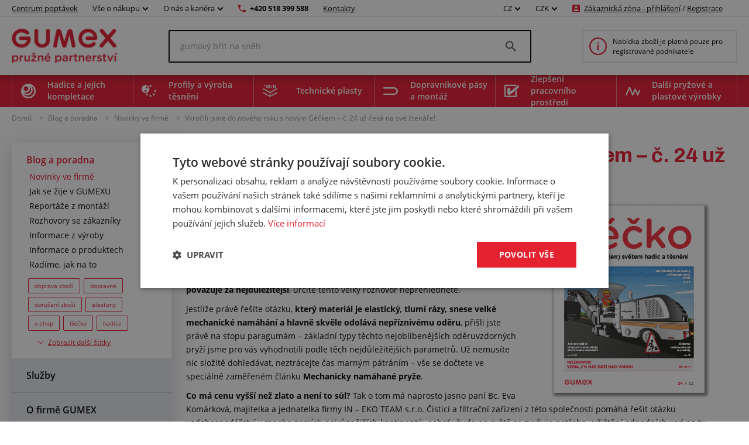

--- FILE ---
content_type: text/html; charset=utf-8
request_url: https://www.gumex.cz/blog/vkrocili-jsme-do-noveho-roku-s-novym-geckem-c.-24-uz-ceka-na-sve-ctenare-139
body_size: 155874
content:



<!DOCTYPE html>
<html lang="cs" class="gumex.cz">
<head>
    <meta charset="utf-8" />
    <meta http-equiv="x-ua-compatible" content="IE=edge">
    <meta name="format-detection" content="telephone=no">
    <meta name="viewport" content="width=device-width, initial-scale=1.0" />
    <meta name="author" content="http://www.blogic.cz/" />
    <meta name="robots" content="index, follow" />
    <meta name="google-site-verification" content="0owbIr2yTtJtMCqhdMh16hOnxoA9VTxJocGbVLz37-c" />

    <meta name="description" content="V čerstvě vydaném firemním časopisu Géčko se s vámi podělíme o příjemnou zprávu, získali jsme totiž ocenění: 1. místo v soutěži VODAFONE Firma roku 2019 Jihomoravského kraje." /><meta name="keywords" content="" /><title>Vkročili jsme do nového roku s novým Géčkem – č. 24 už čeká na své čtenáře! | GUMEX.CZ</title><link rel="canonical" href="https://www.gumex.cz/blog/vkrocili-jsme-do-noveho-roku-s-novym-geckem-c.-24-uz-ceka-na-sve-ctenare-139"/>

<link href="https://www.gumex.cz/en" hreflang="x-default" rel="alternate"></link>
<link href="https://www.gumex.cz/blog/vkrocili-jsme-do-noveho-roku-s-novym-geckem-c.-24-uz-ceka-na-sve-ctenare-139" hreflang="cs" rel="alternate"></link>

    <meta name="og:url" property="og:url" content="https://www.gumex.cz/blog/vkrocili-jsme-do-noveho-roku-s-novym-geckem-c.-24-uz-ceka-na-sve-ctenare-139">
<meta name="og:title" property="og:title" content="Vkročili jsme do nov&#233;ho roku s nov&#253;m G&#233;čkem – č. 24 už ček&#225; na sv&#233; čten&#225;ře! | WWW.GUMEX.CZ">
<meta name="og:description" property="og:description" content="V čerstvě vydan&#233;m firemn&#237;m časopisu G&#233;čko se s v&#225;mi poděl&#237;me o př&#237;jemnou zpr&#225;vu, z&#237;skali jsme totiž oceněn&#237;: 1. m&#237;sto v soutěži VODAFONE Firma roku 2019 Jihomoravsk&#233;ho kraje.">
<meta name="og:image" property="og:image" content="https://www.gumex.cz/Images/Blog/ffc6878f-4aed-43fc-9138-c7cf064c567d.jpg">
<meta name="og:site_name" property="og:site_name" content="GUMEX, spol. s r.o.">
<meta name="og:type" property="og:type" content="article">
<meta name="og:locale" property="og:locale" content="cs-CZ">
<meta name="twitter:card" property="twitter:card" content="summary_large_image">
<meta name="twitter:site" property="twitter:site" content="GUMEX, spol. s r.o.">
<meta name="twitter:title" property="twitter:title" content="Vkročili jsme do nov&#233;ho roku s nov&#253;m G&#233;čkem – č. 24 už ček&#225; na sv&#233; čten&#225;ře! | WWW.GUMEX.CZ">
<meta name="twitter:description" property="twitter:description" content="V čerstvě vydan&#233;m firemn&#237;m časopisu G&#233;čko se s v&#225;mi poděl&#237;me o př&#237;jemnou zpr&#225;vu, z&#237;skali jsme totiž oceněn&#237;: 1. m&#237;sto v soutěži VODAFONE Firma roku 2019 Jihomoravsk&#233;ho kraje.">
<meta name="twitter:creator" property="twitter:creator" content="@businesslogic.cz">
<meta name="twitter:image" property="twitter:image" content="https://www.gumex.cz/Images/Blog/ffc6878f-4aed-43fc-9138-c7cf064c567d.jpg">
<meta name="twitter:domain" property="twitter:domain" content="https://www.gumex.cz/">


        <link rel='stylesheet' type='text/css' href='https://fonts.googleapis.com/css2?family=Archivo:wght@400;700&amp;display=block'>


            <link rel="stylesheet" type="text/css" href="/Assets/Custom/BLogic.BeCommerce.Bundle.B2C.min.css?fe965a66-81ba-4962-ba2f-2cfdd588af1a" />


    <link rel="shortcut icon" href="/favicon-shortcut.ico?fe965a66-81ba-4962-ba2f-2cfdd588af1a" type="image/x-icon">
    <link rel="icon" href="/favicon.ico?fe965a66-81ba-4962-ba2f-2cfdd588af1a" type="image/x-icon">

            <link rel="stylesheet" type="text/css" href="/Assets/Custom/BLogic.BeCommerce.Bundle.B2C.Other.min.css?fe965a66-81ba-4962-ba2f-2cfdd588af1a" />


    
    <link rel="stylesheet" type="text/css" href="/Assets/Custom/BLogic.BeCommerce.Custom.B2C.Blog.min.css?922b6831-f279-4703-b401-0ca87ac2e258" />


    <script>
        var LocalHostPrefix = '';
        var IsMobileDevice = false;

        var systemSettings = [{"Key":"UserActivityLog_EveryPageViewLogging_Enabled","Value":"false"},{"Key":"Cart.IsOneStepCart","Value":"false"},{"Key":"Cart.IsShippingColapseAfterSelectEnabled","Value":"false"},{"Key":"Catalogue.ItemsOnPage","Value":"20"},{"Key":"AutoLogout","Value":"43200"},{"Key":"Cart.Badge.ShowCartItemsCount","Value":"true"},{"Key":"Catalogue_IsReplaceCatalogueViewInUrlEnabled","Value":"true"},{"Key":"GoogleMapsApiKey","Value":"AIzaSyDtCVswiHQlTniMWCSnDO-3pDx5x5kGVaY"},{"Key":"IsLuigisBoxEnabled","Value":"true"},{"Key":"IsChangeQuantityWithContentViewLoadEnabled","Value":"true"}];

        var serverVersions = [{"Key":"resources","Value":"2bb44dce-eeca-4786-891d-edcc9615f5b0"}];

        var resources = null;
    </script>


            <script src="/Assets/Custom/BLogic.BeCommerce.Bundle.B2C.Top.min.js?fe965a66-81ba-4962-ba2f-2cfdd588af1a" type="text/javascript"></script>




    <script> 
 window.dataLayer = window.dataLayer || []; 
 dataLayer.push({ 
    'event': 'userStatus', 
    'userStatusData': { 
        'loggedIn' : 'no', 
        'type' : '-', 
        'userId' : '', 
    } 
  }); 
 </script>
    
    
    
    
    
    <!-- Google Tag Manager -->
                        <script data-cookieconsent="ignore">(function(w,d,s,l,i){w[l]=w[l]||[];w[l].push({'gtm.start':
                        new Date().getTime(),event:'gtm.js'});var f=d.getElementsByTagName(s)[0],
                        j=d.createElement(s),dl=l!='dataLayer'?'&l='+l:'';j.async=true;j.src=
                        'https://www.googletagmanager.com/gtm.js?id='+i+dl;f.parentNode.insertBefore(j,f);
                        })(window,document,'script','dataLayer','GTM-KKZWQX9');</script><!-- End Google Tag Manager -->
    <!-- Start of Leady code -->
					<script type='text/javascript'>
					  var leady_track_key='4tLu3HhU5KE6mAYJ';
					  (function(){
						var l=document.createElement('script');l.type='text/javascript';l.async=true;
						l.src='https://ct.leady.com/'+leady_track_key+'/L.js';
						var s=document.getElementsByTagName('script')[0];s.parentNode.insertBefore(l,s);
					  })();
					</script>
                    <!-- End of Leady code -->


    <script> 
 window.dataLayer = window.dataLayer || []; 
 dataLayer.push({ 
'internalTraffic' : 'false' 
 }) 
 </script>
    <script async src="https://scripts.luigisbox.tech/LBX-417242.js"></script>
</head>
<body class="non-logged">

    

    <noscript><iframe src="https://www.googletagmanager.com/ns.html?id=GTM-KKZWQX9" height="0" width ="0" style ="display:none;visibility:hidden"></iframe></noscript>


    <div class="" id="">
        
        


    <div class="header">
        <div class="fixed-top-menu">
            <div class="top-bar">
                <div class="container">
                    <div>
                        <a class="contacts hide-mobile link-logo" target="" href="/centrumpoptavek/uvod">
                            Centrum poptávek
                        </a>

                            <div class="dropdown country-currency-switcher hide-mobile">
                                <div class="form-group bl-forminput">
                                    <div class="btn-group" data-target="">
                                        <button aria-expanded="false" aria-haspopup="false" class="btn btn-default dropdown-toggle no-transform" data-target="" data-toggle="dropdown" type="button">
                                            Vše o nákupu
                                            <span class="caret"></span>
                                        </button>
                                        <ul class="dropdown-menu">
                                                <li>
                                                    <a href="https://www.gumex.cz/landing-page/gumex-plus-20" target="_self">Zákaznický program GUMEX+</a>
                                                </li>
                                                <li>
                                                    <a href="/sluzby" target="_self">Služby a úprava zboží na míru</a>
                                                </li>
                                                <li>
                                                    <a href="/sekce/informace-pro-zakazniky/doprava-a-zasilani-zbozi-1" target="_self">Doprava a zasílání zboží</a>
                                                </li>
                                                <li>
                                                    <a href="/blog" target="_self">Blog a poradna</a>
                                                </li>
                                                <li>
                                                    <a href="/CMS/informace-pro-zakazniky-286" target="_self">Přehled informací pro zákazníky</a>
                                                </li>
                                                <li>
                                                    <a href="/chemicke-odolnosti/vypis" target="_self">Chemické odolnosti</a>
                                                </li>
                                                <li>
                                                    <a href="/sekce/informace-pro-zakazniky/obchodni-podminky-2" target="_self">Obchodní podmínky</a>
                                                </li>
                                        </ul>
                                    </div>
                                </div>
                            </div>

                            <div class="dropdown country-currency-switcher hide-mobile">
                                <div class="form-group bl-forminput">
                                    <div class="btn-group" data-target="">
                                        <button aria-expanded="false" aria-haspopup="false" class="btn btn-default dropdown-toggle no-transform" data-target="" data-toggle="dropdown" type="button">
                                            O nás a kariéra
                                            <span class="caret"></span>
                                        </button>
                                        <ul class="dropdown-menu">
                                                <li>
                                                    <a href="/sekce/o-firme-gumex/predstaveni-firmy-gumex-22" target="_self">Představení firmy GUMEX</a>
                                                </li>
                                                <li>
                                                    <a href="/produkty/z-kroniky-zakladatele-426" target="_self">Z kroniky zakladatele</a>
                                                </li>
                                                <li>
                                                    <a href="https://www.gumex.cz/kariera" target="_self">Kariéra v GUMEXU</a>
                                                </li>
                                                <li>
                                                    <a href="https://gumex.jobs.cz/" target="_self">Volná pracovní místa</a>
                                                </li>
                                                <li>
                                                    <a href="/sekce/o-firme-gumex/gumex-je-drzitelem-certifikatu-iso-15" target="_self">Certifikace ISO</a>
                                                </li>
                                        </ul>
                                    </div>
                                </div>
                            </div>

                        <a href="tel:+420 518 399 588" class="phone-number">
                            +420 518 399 588
                        </a>

                        <div class="flex flex-center">
                            <a class="contacts" href="/prodejny">Kontakty</a>
                            <div class="hide-desktop flex flex-center">
                                        <div class="dropdown country-currency-switcher">
            <div class="form-group bl-forminput">
                <div class="btn-group" data-target="">
                    <button aria-expanded="false" aria-haspopup="false" class="btn btn-default dropdown-toggle" data-target="" data-toggle="dropdown" type="button">
                        CZ
                        <span class="caret"></span>
                    </button>
                    <ul class="dropdown-menu">
                        <li value="cs">
                            <a href="https://www.gumex.cz/blog/vkrocili-jsme-do-noveho-roku-s-novym-geckem-c.-24-uz-ceka-na-sve-ctenare-139">CZ</a>
                        </li>
                        <li value="sk">
                            <a href="https://www.gumex.sk">SK</a>
                        </li>
                        <li value="de">
                            <a href="https://www.gumex.de">DE</a>
                        </li>
                        <li value="de">
                            <a href="https://www.gumex.at">AT</a>
                        </li>
                        <li value="en">
                            <a href="https://www.gumex.cz/en">EN</a>
                        </li>
                    </ul>
                </div>
            </div>
        </div>
        <div class="dropdown country-currency-switcher">
            <div class="form-group bl-forminput currency-switch">
                <div class="btn-group" data-target="">
                    <button aria-expanded="false" aria-haspopup="false" class="btn btn-default dropdown-toggle" data-target="" data-toggle="dropdown" type="button">
                        CZK
                        <span class="caret"></span>
                    </button>
                    <ul class="dropdown-menu">
                        <li value="cs">
                            <a data-currencycode="CZK" href="#">CZK</a>
                        </li>
                        <li value="sk">
                            <a data-currencycode="EUR" href="#">EUR</a>
                        </li>
                    </ul>
                </div>
            </div>
        </div>

                            </div>
                        </div>
                    </div>
                    <div class="hide-mobile">
                                <div class="dropdown country-currency-switcher">
            <div class="form-group bl-forminput">
                <div class="btn-group" data-target="">
                    <button aria-expanded="false" aria-haspopup="false" class="btn btn-default dropdown-toggle" data-target="" data-toggle="dropdown" type="button">
                        CZ
                        <span class="caret"></span>
                    </button>
                    <ul class="dropdown-menu">
                        <li value="cs">
                            <a href="https://www.gumex.cz/blog/vkrocili-jsme-do-noveho-roku-s-novym-geckem-c.-24-uz-ceka-na-sve-ctenare-139">CZ</a>
                        </li>
                        <li value="sk">
                            <a href="https://www.gumex.sk">SK</a>
                        </li>
                        <li value="de">
                            <a href="https://www.gumex.de">DE</a>
                        </li>
                        <li value="de">
                            <a href="https://www.gumex.at">AT</a>
                        </li>
                        <li value="en">
                            <a href="https://www.gumex.cz/en">EN</a>
                        </li>
                    </ul>
                </div>
            </div>
        </div>
        <div class="dropdown country-currency-switcher">
            <div class="form-group bl-forminput currency-switch">
                <div class="btn-group" data-target="">
                    <button aria-expanded="false" aria-haspopup="false" class="btn btn-default dropdown-toggle" data-target="" data-toggle="dropdown" type="button">
                        CZK
                        <span class="caret"></span>
                    </button>
                    <ul class="dropdown-menu">
                        <li value="cs">
                            <a data-currencycode="CZK" href="#">CZK</a>
                        </li>
                        <li value="sk">
                            <a data-currencycode="EUR" href="#">EUR</a>
                        </li>
                    </ul>
                </div>
            </div>
        </div>


                            <div class="login-placeholder">
                                    <a href="#LoginModal" data-toggle="modal">Zákaznická zóna - přihlášení</a>
                                    <span>/</span>
                                <a href="/registrace">Registrace</a>
                            </div>

<div>
	<div class="hidden&#32;modal-link&#32;icon-profile&#32;anim" data-toggle="modal" href="#LoginModal"></div>
</div>
                    </div>
                </div>
            </div>
            <div class="head-desktop">
                <div class="container">

                    <a class="logo-link" href="/">
                        <img class="logo" src="/Images//444e419f-eb24-4979-9f4e-ad4a9bb478a1.png" title="GUMEX, spol. s r.o." alt="GUMEX, spol. s r.o., logo" />
                    </a>

                    <div class="search-desktop">
                        <div class="search-input-placeholder">
                            <input id="desktop-search-input" class="search-input desktop-search-input form-control" type="text" name="name" value="" placeholder="Začněte vyhledávat..." autocomplete="off" />
                            <img class="search-icon" src="/Assets/Custom/img/search-gray-small.png" />
                        </div>
                        <div id="layout-search-container" class="desktop-search-container">
                        </div>
                    </div>

                        <a href="/sekce/informace-pro-zakazniky/registrace-a-obchodni-spoluprace-117" class="cart-placeholder">
                            <img src="/Assets/Custom/img/info-red-small.png" />
                            <span>Nabídka zboží je platná pouze pro registrované podnikatele</span>
                        </a>
                </div>
            </div>
        </div>
        <div class="head-desktop menu">
            <div class="layout-menu">
                <div class="container">
                        <div class="root-category" style="background-image: url(/Images/Category/efc9c6bf-2e4e-407b-9919-a4b0880194e2.png)">
                            <span>
                                Hadice a jejich kompletace
                            </span>
                            <div class="menu-placeholder">
                                <div class="menu-section navigation">
                                    <div class="menu-section__heading">
                                        Kategorie produktů
                                    </div>
                                        <div class="menu-item" style="background-image: url(/Images/Category/fb8563d2-9ab8-4033-82c0-2fb2dfc9f9ce.svg)">
                                            <a href="/produkty/hadice-pro-kapalna-media-56">
                                                Hadice pro kapalná média
                                            </a>
                                        </div>
                                        <div class="menu-item" style="background-image: url(/Images/Category/5993433b-a730-4d4a-8a1e-686c8907424f.svg)">
                                            <a href="/produkty/hadice-na-vzduch-a-plyny-15">
                                                Hadice na vzduch a plyny
                                            </a>
                                        </div>
                                        <div class="menu-item" style="background-image: url(/Images/Category/2de301d0-b13f-41d5-a79d-c3ee0e79b355.svg)">
                                            <a href="/produkty/hadice-na-sypke-latky-70">
                                                Hadice na sypké látky
                                            </a>
                                        </div>
                                        <div class="menu-item" style="background-image: url(/Images/Category/4d2b5228-2ff3-4f28-b2a3-c977688839e6.svg)">
                                            <a href="/produkty/hadice-pro-odsavani-18">
                                                Hadice na odsávání
                                            </a>
                                        </div>
                                        <div class="menu-item" style="background-image: url(/Images/Category/b110cd06-ad8b-4107-a397-6201aa5c5fa3.svg)">
                                            <a href="/produkty/hadice-pro-chemikalie-16">
                                                Hadice na chemikálie
                                            </a>
                                        </div>
                                        <div class="menu-item" style="background-image: url(/Images/Category/59b2e01d-9e9e-450f-85df-b47074c65cf3.svg)">
                                            <a href="/produkty/hadice-pro-potraviny-14">
                                                Potravinářské hadice
                                            </a>
                                        </div>
                                        <div class="menu-item" style="background-image: url(/Images/Category/ce2145d4-d3a2-482b-85df-21cd56a4489c.svg)">
                                            <a href="/produkty/hadice-pro-farmacii-20">
                                                Hadice pro farmacii
                                            </a>
                                        </div>
                                        <div class="menu-item" style="background-image: url(/Images/Category/2a7af3d6-e15d-435e-a495-570d3201b318.svg)">
                                            <a href="/produkty/hadicove-spony-17">
                                                Hadicové spony a svorky
                                            </a>
                                        </div>
                                        <div class="menu-item" style="background-image: url(/Images/Category/696d8f4c-ce7f-4a39-b6ee-464d297ca56f.svg)">
                                            <a href="/produkty/hadicove-spojky-a-sroubeni-80">
                                                Hadicové spojky, šroubení, redukce a koncovky
                                            </a>
                                        </div>
                                        <div class="menu-item" style="background-image: url(/Images/Category/7aec3d8f-10cb-40d0-b1b5-2ab57aef4435.svg)">
                                            <a href="/produkty/chranicky-na-hadice-19">
                                                Chráničky na hadice a kabely
                                            </a>
                                        </div>
                                        <div class="menu-item" style="background-image: url(/Images/Category/4160a482-d594-470d-9882-cc24886ac00c.svg)">
                                            <a href="/produkty/prislusenstvi-k-hadicim-83">
                                                Příslušenství k hadicím
                                            </a>
                                        </div>
                                        <div class="menu-item" style="background-image: url(/Images/Category/f10fbc92-647b-4f90-bc24-4b08f3ac5924.svg)">
                                            <a href="/produkty/hydraulicke-hadice-86">
                                                Hydraulické hadice
                                            </a>
                                        </div>
                                        <div class="menu-item" style="background-image: url(/Images/Category/73ea753e-8982-4736-abc3-99f23feeab84.svg)">
                                            <a href="/produkty/koncovky-pro-hydraulicke-hadice-82">
                                                Koncovky pro hydraulické hadice
                                            </a>
                                        </div>
                                </div>

                                <div class="menu-section">
                                    <div class="menu-section__heading">
                                        Centrum poptávek
                                    </div>

                                    


<div class="demand-cta">
        <div class="demand-cta__icon">
            <img src="/Assets/Custom/img/landing-page/blueprint.svg" title="" alt="" />
        </div>
    <div class="demand-cta__body">
        <div class="demand-cta__body--title">
            <h2>Nechte si vyrobit nebo upravit zboží přesně na míru</h2>
        </div>
        <div class="demand-cta__body--features">
            <div class="demand-cta__body--feature">
                <p>Rychlá a snadná konfigurace</p>
            </div>
            <div class="demand-cta__body--feature">
                <p>Naši specialisté vám poradí</p>
            </div>
            <div class="demand-cta__body--feature">
                <p>Ozveme se do 24H</p>
            </div>
        </div>
    </div>
    <a href="/centrumpoptavek/uvod" target="" class="btn btn--green demand-cta__button data-layer-link " data-name="Prozkoumat" data-placement="main menu">
        Prozkoumat
    </a>
</div>

                                </div>


                                    <div class="menu-section">
                                        <div class="menu-section__heading">
                                            Související služby
                                        </div>

                                            <div class="service-item">
        <img src="/Images/Category/47903ce2-f3c8-46fe-b37d-6c175f46b311.svg"/>
        <a href="/sluzby/hadice-a-jejich-kompletace-74#toSection">
            Hadice a jejich kompletace
        </a>
        <div class="service-item--count">26</div>
    </div>

                                    </div>
                            </div>
                        </div>
                        <div class="root-category" style="background-image: url(/Images/Category/1d8ee070-f871-4658-bd59-201acad557ec.png)">
                            <span>
                                Profily a výroba těsnění
                            </span>
                            <div class="menu-placeholder">
                                <div class="menu-section navigation">
                                    <div class="menu-section__heading">
                                        Kategorie produktů
                                    </div>
                                        <div class="menu-item" style="background-image: url(/Images/Category/9c1af253-783a-418d-bf93-40d15df4df29.svg)">
                                            <a href="/produkty/ploche-kompaktni-materialy-201">
                                                Ploché kompaktní materiály
                                            </a>
                                        </div>
                                        <div class="menu-item" style="background-image: url(/Images/Category/c01932f3-cec0-4e78-86da-c4f23b4a7d7a.svg)">
                                            <a href="/produkty/ploche-porezni-materialy-211">
                                                Ploché porézní materiály
                                            </a>
                                        </div>
                                        <div class="menu-item" style="background-image: url(/Images/Category/a3143cfd-733d-437a-aee1-eccd04ec9d26.svg)">
                                            <a href="/produkty/ostatni-ploche-materialy-236">
                                                Ostatní ploché materiály
                                            </a>
                                        </div>
                                        <div class="menu-item" style="background-image: url(/Images/Category/51e143a7-6864-4700-b66c-bb0d7ad05b04.svg)">
                                            <a href="/produkty/profily-s-kovovou-vyztuhou-pireli-384">
                                                Profily s kovovou výztuhou Pireli
                                            </a>
                                        </div>
                                        <div class="menu-item" style="background-image: url(/Images/Category/fa6440e8-30ed-4e03-a23e-0fa209be6c46.svg)">
                                            <a href="/produkty/profily-v-metrazi-kompaktni-218">
                                                Kompaktní profily v metráži
                                            </a>
                                        </div>
                                        <div class="menu-item" style="background-image: url(/Images/Category/e9aafc0e-e545-4402-9229-9c94ae4768fb.svg)">
                                            <a href="/produkty/profily-v-metrazi-porezni-212">
                                                Porézní profily v metráži
                                            </a>
                                        </div>
                                        <div class="menu-item" style="background-image: url(/Images/Category/78e8332e-4aea-40c0-995e-5515d95afdb4.svg)">
                                            <a href="/produkty/profily-v-metrazi-na-miru-274">
                                                Profily v metráži na míru
                                            </a>
                                        </div>
                                        <div class="menu-item" style="background-image: url(/Images/Category/89feef92-f6b4-4b61-b09a-21e52b54f5f1.svg)">
                                            <a href="/produkty/lepidla-294">
                                                Lepidla
                                            </a>
                                        </div>
                                </div>

                                <div class="menu-section">
                                    <div class="menu-section__heading">
                                        Centrum poptávek
                                    </div>

                                    


<div class="demand-cta">
        <div class="demand-cta__icon">
            <img src="/Assets/Custom/img/landing-page/blueprint.svg" title="" alt="" />
        </div>
    <div class="demand-cta__body">
        <div class="demand-cta__body--title">
            <h2>Nechte si vyrobit nebo upravit zboží přesně na míru</h2>
        </div>
        <div class="demand-cta__body--features">
            <div class="demand-cta__body--feature">
                <p>Rychlá a snadná konfigurace</p>
            </div>
            <div class="demand-cta__body--feature">
                <p>Naši specialisté vám poradí</p>
            </div>
            <div class="demand-cta__body--feature">
                <p>Ozveme se do 24H</p>
            </div>
        </div>
    </div>
    <a href="/centrumpoptavek/uvod" target="" class="btn btn--green demand-cta__button data-layer-link " data-name="Prozkoumat" data-placement="main menu">
        Prozkoumat
    </a>
</div>

                                </div>


                                    <div class="menu-section">
                                        <div class="menu-section__heading">
                                            Související služby
                                        </div>

                                            <div class="service-item">
        <img src="/Images/Category/b327e253-1ef6-42ab-98c4-1bc498e85a60.svg"/>
        <a href="/sluzby/profily-a-vyroba-tesneni-75#toSection">
            Profily a výroba těsnění
        </a>
        <div class="service-item--count">31</div>
    </div>

                                    </div>
                            </div>
                        </div>
                        <div class="root-category" style="background-image: url(/Images/Category/86a42021-6797-4594-ab93-1fded7af8516.png)">
                            <span>
                                Technické plasty
                            </span>
                            <div class="menu-placeholder">
                                <div class="menu-section navigation">
                                    <div class="menu-section__heading">
                                        Kategorie produktů
                                    </div>
                                        <div class="menu-item" style="background-image: url(/Images/Category/8d236458-3bf6-4636-8746-476e762d5126.svg)">
                                            <a href="/produkty/oteruvzdorne-desky-416">
                                                Otěruvzdorné desky
                                            </a>
                                        </div>
                                        <div class="menu-item" style="background-image: url(/Images/Category/d4a71b39-572a-4fad-b9fe-c6e9ab0ab8f0.svg)">
                                            <a href="/produkty/technicke-plastove-desky-427">
                                                Technické plastové desky
                                            </a>
                                        </div>
                                        <div class="menu-item" style="background-image: url(/Images/Category/e17f5ef1-9989-438e-9d52-e5602039ee7e.svg)">
                                            <a href="/produkty/penove-polyetylenove-desky-449">
                                                Pěnové polyetylenové desky
                                            </a>
                                        </div>
                                        <div class="menu-item" style="background-image: url(/Images/Category/37cd44ee-993b-4688-a873-63869c88adfa.svg)">
                                            <a href="/produkty/izolacni-desky-415">
                                                Izolační desky
                                            </a>
                                        </div>
                                        <div class="menu-item" style="background-image: url(/Images/Category/ea67f4c6-7350-4e2d-b3b6-6d7cd8ab9f5d.svg)">
                                            <a href="/produkty/umele-drevo-447">
                                                Umělé dřevo
                                            </a>
                                        </div>
                                        <div class="menu-item" style="background-image: url(/Images/Category/3a02aad8-c65d-4d1f-b626-111aca0a2c69.svg)">
                                            <a href="/produkty/plastove-tyce-a-trubky-453">
                                                Plastové tyče a trubky
                                            </a>
                                        </div>
                                        <div class="menu-item" style="background-image: url(/Images/Category/cef8f48e-2324-434e-8b10-fe9e834e8c50.svg)">
                                            <a href="/produkty/polyuretanove-tyce-444">
                                                Polyuretanové tyče
                                            </a>
                                        </div>
                                </div>

                                <div class="menu-section">
                                    <div class="menu-section__heading">
                                        Centrum poptávek
                                    </div>

                                    


<div class="demand-cta">
        <div class="demand-cta__icon">
            <img src="/Assets/Custom/img/landing-page/blueprint.svg" title="" alt="" />
        </div>
    <div class="demand-cta__body">
        <div class="demand-cta__body--title">
            <h2>Nechte si vyrobit nebo upravit zboží přesně na míru</h2>
        </div>
        <div class="demand-cta__body--features">
            <div class="demand-cta__body--feature">
                <p>Rychlá a snadná konfigurace</p>
            </div>
            <div class="demand-cta__body--feature">
                <p>Naši specialisté vám poradí</p>
            </div>
            <div class="demand-cta__body--feature">
                <p>Ozveme se do 24H</p>
            </div>
        </div>
    </div>
    <a href="/centrumpoptavek/uvod" target="" class="btn btn--green demand-cta__button data-layer-link " data-name="Prozkoumat" data-placement="main menu">
        Prozkoumat
    </a>
</div>

                                </div>


                                    <div class="menu-section">
                                        <div class="menu-section__heading">
                                            Související služby
                                        </div>

                                            <div class="service-item">
        <img src="/Images/Category/c78374f3-6f1c-4c93-a8f7-704f80db7b16.png"/>
        <a href="/sluzby/technicke-plasty-423#toSection">
            Technické plasty
        </a>
        <div class="service-item--count">10</div>
    </div>

                                    </div>
                            </div>
                        </div>
                        <div class="root-category" style="background-image: url(/Images/Category/4f6c5093-7a57-4446-a26d-e7ae904211bc.png)">
                            <span>
                                Dopravníkové pásy a montáž
                            </span>
                            <div class="menu-placeholder">
                                <div class="menu-section navigation">
                                    <div class="menu-section__heading">
                                        Kategorie produktů
                                    </div>
                                        <div class="menu-item" style="background-image: url(/Images/Category/0b9c972b-7448-46d6-8e55-eb0572246d9b.svg)">
                                            <a href="/produkty/dopravnikove-pasy-241">
                                                Dopravníkové pásy
                                            </a>
                                        </div>
                                        <div class="menu-item" style="background-image: url(/Images/Category/681d6a74-6228-4e56-a23f-232c0458b945.svg)">
                                            <a href="/produkty/prislusenstvi-pro-pasove-dopravniky-242">
                                                Příslušenství pro pásové dopravníky
                                            </a>
                                        </div>
                                </div>

                                <div class="menu-section">
                                    <div class="menu-section__heading">
                                        Centrum poptávek
                                    </div>

                                    


<div class="demand-cta">
        <div class="demand-cta__icon">
            <img src="/Assets/Custom/img/landing-page/blueprint.svg" title="" alt="" />
        </div>
    <div class="demand-cta__body">
        <div class="demand-cta__body--title">
            <h2>Nechte si vyrobit nebo upravit zboží přesně na míru</h2>
        </div>
        <div class="demand-cta__body--features">
            <div class="demand-cta__body--feature">
                <p>Rychlá a snadná konfigurace</p>
            </div>
            <div class="demand-cta__body--feature">
                <p>Naši specialisté vám poradí</p>
            </div>
            <div class="demand-cta__body--feature">
                <p>Ozveme se do 24H</p>
            </div>
        </div>
    </div>
    <a href="/centrumpoptavek/uvod" target="" class="btn btn--green demand-cta__button data-layer-link " data-name="Prozkoumat" data-placement="main menu">
        Prozkoumat
    </a>
</div>

                                </div>


                                    <div class="menu-section">
                                        <div class="menu-section__heading">
                                            Související služby
                                        </div>

                                            <div class="service-item">
        <img src="/Images/Category/62a6fe05-8fba-4bb7-b782-29a06ea2912b.svg"/>
        <a href="/sluzby/dopravnikove-pasy-a-montaz-76#toSection">
            Dopravníkové pásy a montáž
        </a>
        <div class="service-item--count">15</div>
    </div>

                                    </div>
                            </div>
                        </div>
                        <div class="root-category" style="background-image: url(/Images/Category/238c82c5-8482-43aa-8940-65cf910137d0.png)">
                            <span>
                                Zlepšení pracovního prostředí
                            </span>
                            <div class="menu-placeholder">
                                <div class="menu-section navigation">
                                    <div class="menu-section__heading">
                                        Kategorie produktů
                                    </div>
                                        <div class="menu-item" style="background-image: url(/Images/Category/10209d12-8d2a-4b62-9b78-3882cdcc4aa3.svg)">
                                            <a href="/produkty/protihlukove-izolace-336">
                                                Protihlukové izolace
                                            </a>
                                        </div>
                                        <div class="menu-item" style="background-image: url(/Images/Category/c51422ae-c2d7-41e0-b4ae-688e9f09f84b.svg)">
                                            <a href="/produkty/kufry-na-naradi-323">
                                                Kufry na nářadí
                                            </a>
                                        </div>
                                        <div class="menu-item" style="background-image: url(/Images/Category/382da982-af1d-4f68-9209-1bc730b02994.svg)">
                                            <a href="/produkty/folie-do-vrat-a-pruchodu-339">
                                                Fólie do vrat a průchodů
                                            </a>
                                        </div>
                                        <div class="menu-item" style="background-image: url(/Images/Category/12792d65-372a-4b72-a77a-64443bcb9c8a.svg)">
                                            <a href="/produkty/pryzove-podlahoviny-a-podlozky-337">
                                                Pryžové podlahoviny a podložky
                                            </a>
                                        </div>
                                        <div class="menu-item" style="background-image: url(/Images/Category/09c475f8-1725-456c-9e8c-fe795cbb6470.svg)">
                                            <a href="/produkty/gumove-brity-na-snehove-radlice-309">
                                                Gumové břity na sněhové radlice
                                            </a>
                                        </div>
                                        <div class="menu-item" style="background-image: url(/Images/Category/d0fe1c43-a03b-4aeb-a300-cde68b4e7118.svg)">
                                            <a href="/produkty/pvc-podlahoviny-338">
                                                PVC podlahoviny
                                            </a>
                                        </div>
                                        <div class="menu-item" style="background-image: url(/Images/Category/af11b51f-9f67-4e04-9a89-aadb40fead71.svg)">
                                            <a href="/produkty/gumove-rohoze-378">
                                                Gumové rohože
                                            </a>
                                        </div>
                                        <div class="menu-item" style="background-image: url(/Images/Category/1f42ae31-5e86-4465-90ec-2904dc67630a.svg)">
                                            <a href="/produkty/retardery-a-kabelove-mosty-322">
                                                Retardéry a kabelové mosty
                                            </a>
                                        </div>
                                        <div class="menu-item" style="background-image: url(/Images/Category/419838f0-fab5-4843-b312-466d3654f480.svg)">
                                            <a href="/produkty/ochranne-a-svarovaci-zavesy-340">
                                                Ochranné a svařovací závěsy
                                            </a>
                                        </div>
                                        <div class="menu-item" style="background-image: url(/Images/Category/e0b099cb-733b-4529-9afb-204b07cb6679.svg)">
                                            <a href="/produkty/ochranne-zasteny-379">
                                                Ochranné zástěny
                                            </a>
                                        </div>
                                </div>

                                <div class="menu-section">
                                    <div class="menu-section__heading">
                                        Centrum poptávek
                                    </div>

                                    


<div class="demand-cta">
        <div class="demand-cta__icon">
            <img src="/Assets/Custom/img/landing-page/blueprint.svg" title="" alt="" />
        </div>
    <div class="demand-cta__body">
        <div class="demand-cta__body--title">
            <h2>Nechte si vyrobit nebo upravit zboží přesně na míru</h2>
        </div>
        <div class="demand-cta__body--features">
            <div class="demand-cta__body--feature">
                <p>Rychlá a snadná konfigurace</p>
            </div>
            <div class="demand-cta__body--feature">
                <p>Naši specialisté vám poradí</p>
            </div>
            <div class="demand-cta__body--feature">
                <p>Ozveme se do 24H</p>
            </div>
        </div>
    </div>
    <a href="/centrumpoptavek/uvod" target="" class="btn btn--green demand-cta__button data-layer-link " data-name="Prozkoumat" data-placement="main menu">
        Prozkoumat
    </a>
</div>

                                </div>


                                    <div class="menu-section">
                                        <div class="menu-section__heading">
                                            Související služby
                                        </div>

                                            <div class="service-item">
        <img src="/Images/Category/083234bc-6e29-47c7-9ef2-e005872ee217.svg"/>
        <a href="/sluzby/zlepseni-pracovniho-prostredi-77#toSection">
            Zlepšení pracovního prostředí
        </a>
        <div class="service-item--count">21</div>
    </div>

                                    </div>
                            </div>
                        </div>
                        <div class="root-category" style="background-image: url(/Images/Category/00589b05-52f0-4481-a58e-49b12bd71d8c.png)">
                            <span>
                                Další pryžové a plastové výrobky
                            </span>
                            <div class="menu-placeholder">
                                <div class="menu-section navigation">
                                    <div class="menu-section__heading">
                                        Kategorie produktů
                                    </div>
                                        <div class="menu-item" style="background-image: url(/Images/Category/e9744e2e-16e5-489a-a0ea-2037524457ec.jpg)">
                                            <a href="/produkty/bezpecnejsi-elektroinstalace-9">
                                                Prvky pro bezpečnou elektroinstalaci
                                            </a>
                                        </div>
                                        <div class="menu-item" style="background-image: url(/Images/Category/c70e1a92-ca88-44e5-b398-954cf06bfbdc.svg)">
                                            <a href="/produkty/hardy-spojky-306">
                                                Hardy spojky
                                            </a>
                                        </div>
                                        <div class="menu-item" style="background-image: url(/Images/Category/96cf3469-e798-430a-91e4-bd0d0537f39f.svg)">
                                            <a href="/produkty/razitkove-pryze-443">
                                                Razítkové pryže
                                            </a>
                                        </div>
                                        <div class="menu-item" style="background-image: url(/Images/Category/8604b1d1-75bf-4a0c-a661-adf62f5fde07.svg)">
                                            <a href="/produkty/samovulkanizacni-pasky-316">
                                                Samovulkanizační pásky
                                            </a>
                                        </div>
                                        <div class="menu-item" style="background-image: url(/Images/Category/12356d1f-4f33-40f3-b516-2efc9bc84c82.svg)">
                                            <a href="/produkty/vazaci-pasky-321">
                                                Stahovací (vázací) pásky
                                            </a>
                                        </div>
                                        <div class="menu-item" style="background-image: url(/Images/Category/06a1239a-f54c-46d2-a67f-31d026f695b2.svg)">
                                            <a href="/produkty/teflonove-pasky-a-teflonove-vlakno-317">
                                                Teflonové pásky a vlákna
                                            </a>
                                        </div>
                                        <div class="menu-item" style="background-image: url(/Images/Category/6324eb84-590b-4e3a-9527-36ca504023f8.svg)">
                                            <a href="/produkty/mazaci-technika-315">
                                                Mazací technika, maznice a příslušenství
                                            </a>
                                        </div>
                                        <div class="menu-item" style="background-image: url(/Images/Category/e708cb12-a71d-43c2-8424-608f6b443182.svg)">
                                            <a href="/produkty/lepidla-a-tmely-ostatni-310">
                                                Ostatní lepidla a tmely
                                            </a>
                                        </div>
                                        <div class="menu-item" style="background-image: url(/Images/Category/430d49ba-3ddb-4ed9-943e-be0ab4aa510c.svg)">
                                            <a href="/produkty/cistici-koule-pro-prosevaci-zarizeni-308">
                                                Čisticí koule pro prosévací zařízení
                                            </a>
                                        </div>
                                        <div class="menu-item" style="background-image: url(/Images/Category/4837c3f0-7cea-405d-aa1c-1d12cbd748af.svg)">
                                            <a href="/produkty/podlozky-pro-autoservisni-zvedaky-319">
                                                Podložky pro autoservisní zvedáky
                                            </a>
                                        </div>
                                        <div class="menu-item" style="background-image: url(/Images/Category/88912681-15b1-451a-a3aa-7f2e1e812dab.svg)">
                                            <a href="/produkty/pvc-folie-pro-galanterni-prumysl-320">
                                                PVC fólie nejen pro galanterní průmysl
                                            </a>
                                        </div>
                                        <div class="menu-item" style="background-image: url(/Images/Category/94e70e26-4988-456b-ba0c-c4191e5b5c1a.svg)">
                                            <a href="/produkty/gumova-lana-a-prislusenstvi-318">
                                                Gumová lana a příslušenství
                                            </a>
                                        </div>
                                        <div class="menu-item" style="background-image: url(/Images/Category/a67eda23-7880-4469-a241-60fecdbde303.svg)">
                                            <a href="/produkty/program-cov-307">
                                                Membránové difuzory pro ČOV
                                            </a>
                                        </div>
                                        <div class="menu-item" style="background-image: url(/Images/Category/7b765d47-4102-4134-8d14-6223a8c3b9ac.svg)">
                                            <a href="/produkty/tepelna-izolace-na-potrubi-391">
                                                Tepelná izolace na potrubí
                                            </a>
                                        </div>
                                        <div class="menu-item" style="background-image: url(/Images/Category/8e164748-5a7d-49ea-8641-37125778c096.png)">
                                            <a href="/produkty/distancni-podlozky-454">
                                                Distanční podložky
                                            </a>
                                        </div>
                                        <div class="menu-item" style="background-image: url(/Images/Category/fcae2afb-d5ed-42dd-ab60-cb2bf775819d.png)">
                                            <a href="/produkty/kliny-pro-stavebnictvi-455">
                                                Klíny pro stavebnictví
                                            </a>
                                        </div>
                                </div>

                                <div class="menu-section">
                                    <div class="menu-section__heading">
                                        Centrum poptávek
                                    </div>

                                    


<div class="demand-cta">
        <div class="demand-cta__icon">
            <img src="/Assets/Custom/img/landing-page/blueprint.svg" title="" alt="" />
        </div>
    <div class="demand-cta__body">
        <div class="demand-cta__body--title">
            <h2>Nechte si vyrobit nebo upravit zboží přesně na míru</h2>
        </div>
        <div class="demand-cta__body--features">
            <div class="demand-cta__body--feature">
                <p>Rychlá a snadná konfigurace</p>
            </div>
            <div class="demand-cta__body--feature">
                <p>Naši specialisté vám poradí</p>
            </div>
            <div class="demand-cta__body--feature">
                <p>Ozveme se do 24H</p>
            </div>
        </div>
    </div>
    <a href="/centrumpoptavek/uvod" target="" class="btn btn--green demand-cta__button data-layer-link " data-name="Prozkoumat" data-placement="main menu">
        Prozkoumat
    </a>
</div>

                                </div>


                                    <div class="menu-section">
                                        <div class="menu-section__heading">
                                            Související služby
                                        </div>

                                            <div class="service-item">
        <img src="/Images/Category/f4df11c8-73c0-4054-9058-c7065d7fd6e0.svg"/>
        <a href="/sluzby/dalsi-pryzove-a-plastove-vyrobky-79#toSection">
            Další pryžové a plastové výrobky
        </a>
        <div class="service-item--count">10</div>
    </div>

                                    </div>
                            </div>
                        </div>
                </div>
            </div>
        </div>

        <div class="head-mobile">
            <div class="header-icons">
                <div class="logo-mobile">
                    <div class="logo" data-toggle="collapse" data-target=".mobile-part">
                        <a href="/">
                            <img class="logo" src="/Assets/Custom/img/gumex-logo-mobile.png" title="GUMEX, spol. s r.o." alt="GUMEX, spol. s r.o., logo" />
                        </a>
                    </div>
                </div>
                <div class="icons-placeholder">
                    <div class="icon-mobile search">
                    </div>
                    <div class="search-mobile">
                        <div class="search-input-placeholder">
                            <input id="mobile-search-input" class="search-input mobile-search-input form-control" type="text" name="name" value="" placeholder="Začněte vyhledávat..." autocomplete="off" />
                            <img class="search-icon" src="/Assets/Custom/img/search-gray-small.png" />
                        </div>
                        <div id="layout-search-container" class="mobile-search-container">
                        </div>
                    </div>

                        <div class="icon-mobile user" href="#LoginModal" data-toggle="modal">
                        </div>
                        <div class="icon-mobile info">
                            <a href="/sekce/informace-pro-zakazniky/registrace-a-obchodni-spoluprace-117">
                                <span>Nabídka zboží je platná pouze pro registrované podnikatele</span>
                            </a>
                        </div>
                    <div class="icon-mobile menu">
                        <button type="button" class="menu-btn navbar-toggle" data-toggle="collapse" data-target=".mobile-navbar" id="hamburger-icon">
                            <div class="icon-wrap">
                                <div class="lines"></div>
                                <div class="lines"></div>
                                <div class="lines"></div>
                                <div class="lines"></div>
                            </div>
                        </button>
                    </div>
                </div>
            </div>



            <div class="mobile-navbar navbar-collapse collapse theme-bg" aria-expanded="false">
                <div class="mobile-navbar-wrap">
                    <div class="menu-breadcrumbs">
                        <ul class="list-inline">
                            <li class="selected-menu-item" data-submenu="main"></li>
                        </ul>
                    </div>
                    <ul class="nav navbar-nav menu-level menu-level-current" data-menu="main">
                            <li class="menu-item">
                                    <div class="menu-link item " data-submenu="12">
                                        <div>Hadice a jejich kompletace</div>
                                    </div>
                            </li>
                            <li class="menu-item">
                                    <div class="menu-link item " data-submenu="1">
                                        <div>Profily a výroba těsnění</div>
                                    </div>
                            </li>
                            <li class="menu-item">
                                    <div class="menu-link item " data-submenu="380">
                                        <div>Technické plasty</div>
                                    </div>
                            </li>
                            <li class="menu-item">
                                    <div class="menu-link item " data-submenu="11">
                                        <div>Dopravníkové pásy a montáž</div>
                                    </div>
                            </li>
                            <li class="menu-item">
                                    <div class="menu-link item " data-submenu="10">
                                        <div>Zlepšení pracovního prostředí</div>
                                    </div>
                            </li>
                            <li class="menu-item">
                                    <div class="menu-link item " data-submenu="13">
                                        <div>Další pryžové a plastové výrobky</div>
                                    </div>
                            </li>

                        <li class="menu-item">
                            <a class="item white" href="/centrumpoptavek/uvod">
                                Centrum poptávek
                            </a>
                        </li>

                            <li class="menu-item">
                                <div class="menu-link item white" data-submenu="head1">
                                    <div>Vše o nákupu</div>
                                </div>
                            </li>

                            <li class="menu-item">
                                <div class="menu-link item white" data-submenu="head2">
                                    <div>O nás a kariéra</div>
                                </div>
                            </li>
                    </ul>

                        <div class="section-wrap">
                                <div class="menu-section navigation">
                                    <div class="menu-section__heading">
                                        Kategorie produktů
                                    </div>
                                    <ul class="list-unstyled menu-level" data-menu="12">
                                            <li class="menu-item">
                                                <a href="/produkty/hadice-pro-kapalna-media-56">
                                                    <div class="menu-redirect">
                                                        <img src="/Images/Category/fb8563d2-9ab8-4033-82c0-2fb2dfc9f9ce.svg" class="menu-icon" />
                                                        Hadice pro kapalná média
                                                    </div>
                                                </a>
                                            </li>
                                            <li class="menu-item">
                                                <a href="/produkty/hadice-na-vzduch-a-plyny-15">
                                                    <div class="menu-redirect">
                                                        <img src="/Images/Category/5993433b-a730-4d4a-8a1e-686c8907424f.svg" class="menu-icon" />
                                                        Hadice na vzduch a plyny
                                                    </div>
                                                </a>
                                            </li>
                                            <li class="menu-item">
                                                <a href="/produkty/hadice-na-sypke-latky-70">
                                                    <div class="menu-redirect">
                                                        <img src="/Images/Category/2de301d0-b13f-41d5-a79d-c3ee0e79b355.svg" class="menu-icon" />
                                                        Hadice na sypké látky
                                                    </div>
                                                </a>
                                            </li>
                                            <li class="menu-item">
                                                <a href="/produkty/hadice-pro-odsavani-18">
                                                    <div class="menu-redirect">
                                                        <img src="/Images/Category/4d2b5228-2ff3-4f28-b2a3-c977688839e6.svg" class="menu-icon" />
                                                        Hadice na odsávání
                                                    </div>
                                                </a>
                                            </li>
                                            <li class="menu-item">
                                                <a href="/produkty/hadice-pro-chemikalie-16">
                                                    <div class="menu-redirect">
                                                        <img src="/Images/Category/b110cd06-ad8b-4107-a397-6201aa5c5fa3.svg" class="menu-icon" />
                                                        Hadice na chemikálie
                                                    </div>
                                                </a>
                                            </li>
                                            <li class="menu-item">
                                                <a href="/produkty/hadice-pro-potraviny-14">
                                                    <div class="menu-redirect">
                                                        <img src="/Images/Category/59b2e01d-9e9e-450f-85df-b47074c65cf3.svg" class="menu-icon" />
                                                        Potravinářské hadice
                                                    </div>
                                                </a>
                                            </li>
                                            <li class="menu-item">
                                                <a href="/produkty/hadice-pro-farmacii-20">
                                                    <div class="menu-redirect">
                                                        <img src="/Images/Category/ce2145d4-d3a2-482b-85df-21cd56a4489c.svg" class="menu-icon" />
                                                        Hadice pro farmacii
                                                    </div>
                                                </a>
                                            </li>
                                            <li class="menu-item">
                                                <a href="/produkty/hadicove-spony-17">
                                                    <div class="menu-redirect">
                                                        <img src="/Images/Category/2a7af3d6-e15d-435e-a495-570d3201b318.svg" class="menu-icon" />
                                                        Hadicové spony a svorky
                                                    </div>
                                                </a>
                                            </li>
                                            <li class="menu-item">
                                                <a href="/produkty/hadicove-spojky-a-sroubeni-80">
                                                    <div class="menu-redirect">
                                                        <img src="/Images/Category/696d8f4c-ce7f-4a39-b6ee-464d297ca56f.svg" class="menu-icon" />
                                                        Hadicové spojky, šroubení, redukce a koncovky
                                                    </div>
                                                </a>
                                            </li>
                                            <li class="menu-item">
                                                <a href="/produkty/chranicky-na-hadice-19">
                                                    <div class="menu-redirect">
                                                        <img src="/Images/Category/7aec3d8f-10cb-40d0-b1b5-2ab57aef4435.svg" class="menu-icon" />
                                                        Chráničky na hadice a kabely
                                                    </div>
                                                </a>
                                            </li>
                                            <li class="menu-item">
                                                <a href="/produkty/prislusenstvi-k-hadicim-83">
                                                    <div class="menu-redirect">
                                                        <img src="/Images/Category/4160a482-d594-470d-9882-cc24886ac00c.svg" class="menu-icon" />
                                                        Příslušenství k hadicím
                                                    </div>
                                                </a>
                                            </li>
                                            <li class="menu-item">
                                                <a href="/produkty/hydraulicke-hadice-86">
                                                    <div class="menu-redirect">
                                                        <img src="/Images/Category/f10fbc92-647b-4f90-bc24-4b08f3ac5924.svg" class="menu-icon" />
                                                        Hydraulické hadice
                                                    </div>
                                                </a>
                                            </li>
                                            <li class="menu-item">
                                                <a href="/produkty/koncovky-pro-hydraulicke-hadice-82">
                                                    <div class="menu-redirect">
                                                        <img src="/Images/Category/73ea753e-8982-4736-abc3-99f23feeab84.svg" class="menu-icon" />
                                                        Koncovky pro hydraulické hadice
                                                    </div>
                                                </a>
                                            </li>
                                    </ul>
                                </div>
                                <div class="menu-section">
                                    <div class="menu-section__heading">
                                        Centrum poptávek
                                    </div>

                                    


<div class="demand-cta">
        <div class="demand-cta__icon">
            <img src="/Assets/Custom/img/landing-page/blueprint.svg" title="" alt="" />
        </div>
    <div class="demand-cta__body">
        <div class="demand-cta__body--title">
            <h2>Nechte si vyrobit nebo upravit zboží přesně na míru</h2>
        </div>
        <div class="demand-cta__body--features">
            <div class="demand-cta__body--feature">
                <p>Rychlá a snadná konfigurace</p>
            </div>
            <div class="demand-cta__body--feature">
                <p>Naši specialisté vám poradí</p>
            </div>
            <div class="demand-cta__body--feature">
                <p>Ozveme se do 24H</p>
            </div>
        </div>
    </div>
    <a href="/centrumpoptavek/uvod" target="" class="btn btn--green demand-cta__button data-layer-link " data-name="Prozkoumat" data-placement="main menu">
        Prozkoumat
    </a>
</div>

                                </div>
                                    <div class="menu-section">
                                        <div class="menu-section__heading">
                                            Související služby
                                        </div>

                                            <div class="service-item">
        <img src="/Images/Category/47903ce2-f3c8-46fe-b37d-6c175f46b311.svg"/>
        <a href="/sluzby/hadice-a-jejich-kompletace-74#toSection">
            Hadice a jejich kompletace
        </a>
        <div class="service-item--count">26</div>
    </div>

                                    </div>
                        </div>
                        <div class="section-wrap">
                                <div class="menu-section navigation">
                                    <div class="menu-section__heading">
                                        Kategorie produktů
                                    </div>
                                    <ul class="list-unstyled menu-level" data-menu="1">
                                            <li class="menu-item">
                                                <a href="/produkty/ploche-kompaktni-materialy-201">
                                                    <div class="menu-redirect">
                                                        <img src="/Images/Category/9c1af253-783a-418d-bf93-40d15df4df29.svg" class="menu-icon" />
                                                        Ploché kompaktní materiály
                                                    </div>
                                                </a>
                                            </li>
                                            <li class="menu-item">
                                                <a href="/produkty/ploche-porezni-materialy-211">
                                                    <div class="menu-redirect">
                                                        <img src="/Images/Category/c01932f3-cec0-4e78-86da-c4f23b4a7d7a.svg" class="menu-icon" />
                                                        Ploché porézní materiály
                                                    </div>
                                                </a>
                                            </li>
                                            <li class="menu-item">
                                                <a href="/produkty/ostatni-ploche-materialy-236">
                                                    <div class="menu-redirect">
                                                        <img src="/Images/Category/a3143cfd-733d-437a-aee1-eccd04ec9d26.svg" class="menu-icon" />
                                                        Ostatní ploché materiály
                                                    </div>
                                                </a>
                                            </li>
                                            <li class="menu-item">
                                                <a href="/produkty/profily-s-kovovou-vyztuhou-pireli-384">
                                                    <div class="menu-redirect">
                                                        <img src="/Images/Category/51e143a7-6864-4700-b66c-bb0d7ad05b04.svg" class="menu-icon" />
                                                        Profily s kovovou výztuhou Pireli
                                                    </div>
                                                </a>
                                            </li>
                                            <li class="menu-item">
                                                <a href="/produkty/profily-v-metrazi-kompaktni-218">
                                                    <div class="menu-redirect">
                                                        <img src="/Images/Category/fa6440e8-30ed-4e03-a23e-0fa209be6c46.svg" class="menu-icon" />
                                                        Kompaktní profily v metráži
                                                    </div>
                                                </a>
                                            </li>
                                            <li class="menu-item">
                                                <a href="/produkty/profily-v-metrazi-porezni-212">
                                                    <div class="menu-redirect">
                                                        <img src="/Images/Category/e9aafc0e-e545-4402-9229-9c94ae4768fb.svg" class="menu-icon" />
                                                        Porézní profily v metráži
                                                    </div>
                                                </a>
                                            </li>
                                            <li class="menu-item">
                                                <a href="/produkty/profily-v-metrazi-na-miru-274">
                                                    <div class="menu-redirect">
                                                        <img src="/Images/Category/78e8332e-4aea-40c0-995e-5515d95afdb4.svg" class="menu-icon" />
                                                        Profily v metráži na míru
                                                    </div>
                                                </a>
                                            </li>
                                            <li class="menu-item">
                                                <a href="/produkty/lepidla-294">
                                                    <div class="menu-redirect">
                                                        <img src="/Images/Category/89feef92-f6b4-4b61-b09a-21e52b54f5f1.svg" class="menu-icon" />
                                                        Lepidla
                                                    </div>
                                                </a>
                                            </li>
                                    </ul>
                                </div>
                                <div class="menu-section">
                                    <div class="menu-section__heading">
                                        Centrum poptávek
                                    </div>

                                    


<div class="demand-cta">
        <div class="demand-cta__icon">
            <img src="/Assets/Custom/img/landing-page/blueprint.svg" title="" alt="" />
        </div>
    <div class="demand-cta__body">
        <div class="demand-cta__body--title">
            <h2>Nechte si vyrobit nebo upravit zboží přesně na míru</h2>
        </div>
        <div class="demand-cta__body--features">
            <div class="demand-cta__body--feature">
                <p>Rychlá a snadná konfigurace</p>
            </div>
            <div class="demand-cta__body--feature">
                <p>Naši specialisté vám poradí</p>
            </div>
            <div class="demand-cta__body--feature">
                <p>Ozveme se do 24H</p>
            </div>
        </div>
    </div>
    <a href="/centrumpoptavek/uvod" target="" class="btn btn--green demand-cta__button data-layer-link " data-name="Prozkoumat" data-placement="main menu">
        Prozkoumat
    </a>
</div>

                                </div>
                                    <div class="menu-section">
                                        <div class="menu-section__heading">
                                            Související služby
                                        </div>

                                            <div class="service-item">
        <img src="/Images/Category/b327e253-1ef6-42ab-98c4-1bc498e85a60.svg"/>
        <a href="/sluzby/profily-a-vyroba-tesneni-75#toSection">
            Profily a výroba těsnění
        </a>
        <div class="service-item--count">31</div>
    </div>

                                    </div>
                        </div>
                        <div class="section-wrap">
                                <div class="menu-section navigation">
                                    <div class="menu-section__heading">
                                        Kategorie produktů
                                    </div>
                                    <ul class="list-unstyled menu-level" data-menu="380">
                                            <li class="menu-item">
                                                <a href="/produkty/oteruvzdorne-desky-416">
                                                    <div class="menu-redirect">
                                                        <img src="/Images/Category/8d236458-3bf6-4636-8746-476e762d5126.svg" class="menu-icon" />
                                                        Otěruvzdorné desky
                                                    </div>
                                                </a>
                                            </li>
                                            <li class="menu-item">
                                                <a href="/produkty/technicke-plastove-desky-427">
                                                    <div class="menu-redirect">
                                                        <img src="/Images/Category/d4a71b39-572a-4fad-b9fe-c6e9ab0ab8f0.svg" class="menu-icon" />
                                                        Technické plastové desky
                                                    </div>
                                                </a>
                                            </li>
                                            <li class="menu-item">
                                                <a href="/produkty/penove-polyetylenove-desky-449">
                                                    <div class="menu-redirect">
                                                        <img src="/Images/Category/e17f5ef1-9989-438e-9d52-e5602039ee7e.svg" class="menu-icon" />
                                                        Pěnové polyetylenové desky
                                                    </div>
                                                </a>
                                            </li>
                                            <li class="menu-item">
                                                <a href="/produkty/izolacni-desky-415">
                                                    <div class="menu-redirect">
                                                        <img src="/Images/Category/37cd44ee-993b-4688-a873-63869c88adfa.svg" class="menu-icon" />
                                                        Izolační desky
                                                    </div>
                                                </a>
                                            </li>
                                            <li class="menu-item">
                                                <a href="/produkty/umele-drevo-447">
                                                    <div class="menu-redirect">
                                                        <img src="/Images/Category/ea67f4c6-7350-4e2d-b3b6-6d7cd8ab9f5d.svg" class="menu-icon" />
                                                        Umělé dřevo
                                                    </div>
                                                </a>
                                            </li>
                                            <li class="menu-item">
                                                <a href="/produkty/plastove-tyce-a-trubky-453">
                                                    <div class="menu-redirect">
                                                        <img src="/Images/Category/3a02aad8-c65d-4d1f-b626-111aca0a2c69.svg" class="menu-icon" />
                                                        Plastové tyče a trubky
                                                    </div>
                                                </a>
                                            </li>
                                            <li class="menu-item">
                                                <a href="/produkty/polyuretanove-tyce-444">
                                                    <div class="menu-redirect">
                                                        <img src="/Images/Category/cef8f48e-2324-434e-8b10-fe9e834e8c50.svg" class="menu-icon" />
                                                        Polyuretanové tyče
                                                    </div>
                                                </a>
                                            </li>
                                    </ul>
                                </div>
                                <div class="menu-section">
                                    <div class="menu-section__heading">
                                        Centrum poptávek
                                    </div>

                                    


<div class="demand-cta">
        <div class="demand-cta__icon">
            <img src="/Assets/Custom/img/landing-page/blueprint.svg" title="" alt="" />
        </div>
    <div class="demand-cta__body">
        <div class="demand-cta__body--title">
            <h2>Nechte si vyrobit nebo upravit zboží přesně na míru</h2>
        </div>
        <div class="demand-cta__body--features">
            <div class="demand-cta__body--feature">
                <p>Rychlá a snadná konfigurace</p>
            </div>
            <div class="demand-cta__body--feature">
                <p>Naši specialisté vám poradí</p>
            </div>
            <div class="demand-cta__body--feature">
                <p>Ozveme se do 24H</p>
            </div>
        </div>
    </div>
    <a href="/centrumpoptavek/uvod" target="" class="btn btn--green demand-cta__button data-layer-link " data-name="Prozkoumat" data-placement="main menu">
        Prozkoumat
    </a>
</div>

                                </div>
                                    <div class="menu-section">
                                        <div class="menu-section__heading">
                                            Související služby
                                        </div>

                                            <div class="service-item">
        <img src="/Images/Category/c78374f3-6f1c-4c93-a8f7-704f80db7b16.png"/>
        <a href="/sluzby/technicke-plasty-423#toSection">
            Technické plasty
        </a>
        <div class="service-item--count">10</div>
    </div>

                                    </div>
                        </div>
                        <div class="section-wrap">
                                <div class="menu-section navigation">
                                    <div class="menu-section__heading">
                                        Kategorie produktů
                                    </div>
                                    <ul class="list-unstyled menu-level" data-menu="11">
                                            <li class="menu-item">
                                                <a href="/produkty/dopravnikove-pasy-241">
                                                    <div class="menu-redirect">
                                                        <img src="/Images/Category/0b9c972b-7448-46d6-8e55-eb0572246d9b.svg" class="menu-icon" />
                                                        Dopravníkové pásy
                                                    </div>
                                                </a>
                                            </li>
                                            <li class="menu-item">
                                                <a href="/produkty/prislusenstvi-pro-pasove-dopravniky-242">
                                                    <div class="menu-redirect">
                                                        <img src="/Images/Category/681d6a74-6228-4e56-a23f-232c0458b945.svg" class="menu-icon" />
                                                        Příslušenství pro pásové dopravníky
                                                    </div>
                                                </a>
                                            </li>
                                    </ul>
                                </div>
                                <div class="menu-section">
                                    <div class="menu-section__heading">
                                        Centrum poptávek
                                    </div>

                                    


<div class="demand-cta">
        <div class="demand-cta__icon">
            <img src="/Assets/Custom/img/landing-page/blueprint.svg" title="" alt="" />
        </div>
    <div class="demand-cta__body">
        <div class="demand-cta__body--title">
            <h2>Nechte si vyrobit nebo upravit zboží přesně na míru</h2>
        </div>
        <div class="demand-cta__body--features">
            <div class="demand-cta__body--feature">
                <p>Rychlá a snadná konfigurace</p>
            </div>
            <div class="demand-cta__body--feature">
                <p>Naši specialisté vám poradí</p>
            </div>
            <div class="demand-cta__body--feature">
                <p>Ozveme se do 24H</p>
            </div>
        </div>
    </div>
    <a href="/centrumpoptavek/uvod" target="" class="btn btn--green demand-cta__button data-layer-link " data-name="Prozkoumat" data-placement="main menu">
        Prozkoumat
    </a>
</div>

                                </div>
                                    <div class="menu-section">
                                        <div class="menu-section__heading">
                                            Související služby
                                        </div>

                                            <div class="service-item">
        <img src="/Images/Category/62a6fe05-8fba-4bb7-b782-29a06ea2912b.svg"/>
        <a href="/sluzby/dopravnikove-pasy-a-montaz-76#toSection">
            Dopravníkové pásy a montáž
        </a>
        <div class="service-item--count">15</div>
    </div>

                                    </div>
                        </div>
                        <div class="section-wrap">
                                <div class="menu-section navigation">
                                    <div class="menu-section__heading">
                                        Kategorie produktů
                                    </div>
                                    <ul class="list-unstyled menu-level" data-menu="10">
                                            <li class="menu-item">
                                                <a href="/produkty/protihlukove-izolace-336">
                                                    <div class="menu-redirect">
                                                        <img src="/Images/Category/10209d12-8d2a-4b62-9b78-3882cdcc4aa3.svg" class="menu-icon" />
                                                        Protihlukové izolace
                                                    </div>
                                                </a>
                                            </li>
                                            <li class="menu-item">
                                                <a href="/produkty/kufry-na-naradi-323">
                                                    <div class="menu-redirect">
                                                        <img src="/Images/Category/c51422ae-c2d7-41e0-b4ae-688e9f09f84b.svg" class="menu-icon" />
                                                        Kufry na nářadí
                                                    </div>
                                                </a>
                                            </li>
                                            <li class="menu-item">
                                                <a href="/produkty/folie-do-vrat-a-pruchodu-339">
                                                    <div class="menu-redirect">
                                                        <img src="/Images/Category/382da982-af1d-4f68-9209-1bc730b02994.svg" class="menu-icon" />
                                                        Fólie do vrat a průchodů
                                                    </div>
                                                </a>
                                            </li>
                                            <li class="menu-item">
                                                <a href="/produkty/pryzove-podlahoviny-a-podlozky-337">
                                                    <div class="menu-redirect">
                                                        <img src="/Images/Category/12792d65-372a-4b72-a77a-64443bcb9c8a.svg" class="menu-icon" />
                                                        Pryžové podlahoviny a podložky
                                                    </div>
                                                </a>
                                            </li>
                                            <li class="menu-item">
                                                <a href="/produkty/gumove-brity-na-snehove-radlice-309">
                                                    <div class="menu-redirect">
                                                        <img src="/Images/Category/09c475f8-1725-456c-9e8c-fe795cbb6470.svg" class="menu-icon" />
                                                        Gumové břity na sněhové radlice
                                                    </div>
                                                </a>
                                            </li>
                                            <li class="menu-item">
                                                <a href="/produkty/pvc-podlahoviny-338">
                                                    <div class="menu-redirect">
                                                        <img src="/Images/Category/d0fe1c43-a03b-4aeb-a300-cde68b4e7118.svg" class="menu-icon" />
                                                        PVC podlahoviny
                                                    </div>
                                                </a>
                                            </li>
                                            <li class="menu-item">
                                                <a href="/produkty/gumove-rohoze-378">
                                                    <div class="menu-redirect">
                                                        <img src="/Images/Category/af11b51f-9f67-4e04-9a89-aadb40fead71.svg" class="menu-icon" />
                                                        Gumové rohože
                                                    </div>
                                                </a>
                                            </li>
                                            <li class="menu-item">
                                                <a href="/produkty/retardery-a-kabelove-mosty-322">
                                                    <div class="menu-redirect">
                                                        <img src="/Images/Category/1f42ae31-5e86-4465-90ec-2904dc67630a.svg" class="menu-icon" />
                                                        Retardéry a kabelové mosty
                                                    </div>
                                                </a>
                                            </li>
                                            <li class="menu-item">
                                                <a href="/produkty/ochranne-a-svarovaci-zavesy-340">
                                                    <div class="menu-redirect">
                                                        <img src="/Images/Category/419838f0-fab5-4843-b312-466d3654f480.svg" class="menu-icon" />
                                                        Ochranné a svařovací závěsy
                                                    </div>
                                                </a>
                                            </li>
                                            <li class="menu-item">
                                                <a href="/produkty/ochranne-zasteny-379">
                                                    <div class="menu-redirect">
                                                        <img src="/Images/Category/e0b099cb-733b-4529-9afb-204b07cb6679.svg" class="menu-icon" />
                                                        Ochranné zástěny
                                                    </div>
                                                </a>
                                            </li>
                                    </ul>
                                </div>
                                <div class="menu-section">
                                    <div class="menu-section__heading">
                                        Centrum poptávek
                                    </div>

                                    


<div class="demand-cta">
        <div class="demand-cta__icon">
            <img src="/Assets/Custom/img/landing-page/blueprint.svg" title="" alt="" />
        </div>
    <div class="demand-cta__body">
        <div class="demand-cta__body--title">
            <h2>Nechte si vyrobit nebo upravit zboží přesně na míru</h2>
        </div>
        <div class="demand-cta__body--features">
            <div class="demand-cta__body--feature">
                <p>Rychlá a snadná konfigurace</p>
            </div>
            <div class="demand-cta__body--feature">
                <p>Naši specialisté vám poradí</p>
            </div>
            <div class="demand-cta__body--feature">
                <p>Ozveme se do 24H</p>
            </div>
        </div>
    </div>
    <a href="/centrumpoptavek/uvod" target="" class="btn btn--green demand-cta__button data-layer-link " data-name="Prozkoumat" data-placement="main menu">
        Prozkoumat
    </a>
</div>

                                </div>
                                    <div class="menu-section">
                                        <div class="menu-section__heading">
                                            Související služby
                                        </div>

                                            <div class="service-item">
        <img src="/Images/Category/083234bc-6e29-47c7-9ef2-e005872ee217.svg"/>
        <a href="/sluzby/zlepseni-pracovniho-prostredi-77#toSection">
            Zlepšení pracovního prostředí
        </a>
        <div class="service-item--count">21</div>
    </div>

                                    </div>
                        </div>
                        <div class="section-wrap">
                                <div class="menu-section navigation">
                                    <div class="menu-section__heading">
                                        Kategorie produktů
                                    </div>
                                    <ul class="list-unstyled menu-level" data-menu="13">
                                            <li class="menu-item">
                                                <a href="/produkty/bezpecnejsi-elektroinstalace-9">
                                                    <div class="menu-redirect">
                                                        <img src="/Images/Category/e9744e2e-16e5-489a-a0ea-2037524457ec.jpg" class="menu-icon" />
                                                        Prvky pro bezpečnou elektroinstalaci
                                                    </div>
                                                </a>
                                            </li>
                                            <li class="menu-item">
                                                <a href="/produkty/hardy-spojky-306">
                                                    <div class="menu-redirect">
                                                        <img src="/Images/Category/c70e1a92-ca88-44e5-b398-954cf06bfbdc.svg" class="menu-icon" />
                                                        Hardy spojky
                                                    </div>
                                                </a>
                                            </li>
                                            <li class="menu-item">
                                                <a href="/produkty/razitkove-pryze-443">
                                                    <div class="menu-redirect">
                                                        <img src="/Images/Category/96cf3469-e798-430a-91e4-bd0d0537f39f.svg" class="menu-icon" />
                                                        Razítkové pryže
                                                    </div>
                                                </a>
                                            </li>
                                            <li class="menu-item">
                                                <a href="/produkty/samovulkanizacni-pasky-316">
                                                    <div class="menu-redirect">
                                                        <img src="/Images/Category/8604b1d1-75bf-4a0c-a661-adf62f5fde07.svg" class="menu-icon" />
                                                        Samovulkanizační pásky
                                                    </div>
                                                </a>
                                            </li>
                                            <li class="menu-item">
                                                <a href="/produkty/vazaci-pasky-321">
                                                    <div class="menu-redirect">
                                                        <img src="/Images/Category/12356d1f-4f33-40f3-b516-2efc9bc84c82.svg" class="menu-icon" />
                                                        Stahovací (vázací) pásky
                                                    </div>
                                                </a>
                                            </li>
                                            <li class="menu-item">
                                                <a href="/produkty/teflonove-pasky-a-teflonove-vlakno-317">
                                                    <div class="menu-redirect">
                                                        <img src="/Images/Category/06a1239a-f54c-46d2-a67f-31d026f695b2.svg" class="menu-icon" />
                                                        Teflonové pásky a vlákna
                                                    </div>
                                                </a>
                                            </li>
                                            <li class="menu-item">
                                                <a href="/produkty/mazaci-technika-315">
                                                    <div class="menu-redirect">
                                                        <img src="/Images/Category/6324eb84-590b-4e3a-9527-36ca504023f8.svg" class="menu-icon" />
                                                        Mazací technika, maznice a příslušenství
                                                    </div>
                                                </a>
                                            </li>
                                            <li class="menu-item">
                                                <a href="/produkty/lepidla-a-tmely-ostatni-310">
                                                    <div class="menu-redirect">
                                                        <img src="/Images/Category/e708cb12-a71d-43c2-8424-608f6b443182.svg" class="menu-icon" />
                                                        Ostatní lepidla a tmely
                                                    </div>
                                                </a>
                                            </li>
                                            <li class="menu-item">
                                                <a href="/produkty/cistici-koule-pro-prosevaci-zarizeni-308">
                                                    <div class="menu-redirect">
                                                        <img src="/Images/Category/430d49ba-3ddb-4ed9-943e-be0ab4aa510c.svg" class="menu-icon" />
                                                        Čisticí koule pro prosévací zařízení
                                                    </div>
                                                </a>
                                            </li>
                                            <li class="menu-item">
                                                <a href="/produkty/podlozky-pro-autoservisni-zvedaky-319">
                                                    <div class="menu-redirect">
                                                        <img src="/Images/Category/4837c3f0-7cea-405d-aa1c-1d12cbd748af.svg" class="menu-icon" />
                                                        Podložky pro autoservisní zvedáky
                                                    </div>
                                                </a>
                                            </li>
                                            <li class="menu-item">
                                                <a href="/produkty/pvc-folie-pro-galanterni-prumysl-320">
                                                    <div class="menu-redirect">
                                                        <img src="/Images/Category/88912681-15b1-451a-a3aa-7f2e1e812dab.svg" class="menu-icon" />
                                                        PVC fólie nejen pro galanterní průmysl
                                                    </div>
                                                </a>
                                            </li>
                                            <li class="menu-item">
                                                <a href="/produkty/gumova-lana-a-prislusenstvi-318">
                                                    <div class="menu-redirect">
                                                        <img src="/Images/Category/94e70e26-4988-456b-ba0c-c4191e5b5c1a.svg" class="menu-icon" />
                                                        Gumová lana a příslušenství
                                                    </div>
                                                </a>
                                            </li>
                                            <li class="menu-item">
                                                <a href="/produkty/program-cov-307">
                                                    <div class="menu-redirect">
                                                        <img src="/Images/Category/a67eda23-7880-4469-a241-60fecdbde303.svg" class="menu-icon" />
                                                        Membránové difuzory pro ČOV
                                                    </div>
                                                </a>
                                            </li>
                                            <li class="menu-item">
                                                <a href="/produkty/tepelna-izolace-na-potrubi-391">
                                                    <div class="menu-redirect">
                                                        <img src="/Images/Category/7b765d47-4102-4134-8d14-6223a8c3b9ac.svg" class="menu-icon" />
                                                        Tepelná izolace na potrubí
                                                    </div>
                                                </a>
                                            </li>
                                            <li class="menu-item">
                                                <a href="/produkty/distancni-podlozky-454">
                                                    <div class="menu-redirect">
                                                        <img src="/Images/Category/8e164748-5a7d-49ea-8641-37125778c096.png" class="menu-icon" />
                                                        Distanční podložky
                                                    </div>
                                                </a>
                                            </li>
                                            <li class="menu-item">
                                                <a href="/produkty/kliny-pro-stavebnictvi-455">
                                                    <div class="menu-redirect">
                                                        <img src="/Images/Category/fcae2afb-d5ed-42dd-ab60-cb2bf775819d.png" class="menu-icon" />
                                                        Klíny pro stavebnictví
                                                    </div>
                                                </a>
                                            </li>
                                    </ul>
                                </div>
                                <div class="menu-section">
                                    <div class="menu-section__heading">
                                        Centrum poptávek
                                    </div>

                                    


<div class="demand-cta">
        <div class="demand-cta__icon">
            <img src="/Assets/Custom/img/landing-page/blueprint.svg" title="" alt="" />
        </div>
    <div class="demand-cta__body">
        <div class="demand-cta__body--title">
            <h2>Nechte si vyrobit nebo upravit zboží přesně na míru</h2>
        </div>
        <div class="demand-cta__body--features">
            <div class="demand-cta__body--feature">
                <p>Rychlá a snadná konfigurace</p>
            </div>
            <div class="demand-cta__body--feature">
                <p>Naši specialisté vám poradí</p>
            </div>
            <div class="demand-cta__body--feature">
                <p>Ozveme se do 24H</p>
            </div>
        </div>
    </div>
    <a href="/centrumpoptavek/uvod" target="" class="btn btn--green demand-cta__button data-layer-link " data-name="Prozkoumat" data-placement="main menu">
        Prozkoumat
    </a>
</div>

                                </div>
                                    <div class="menu-section">
                                        <div class="menu-section__heading">
                                            Související služby
                                        </div>

                                            <div class="service-item">
        <img src="/Images/Category/f4df11c8-73c0-4054-9058-c7065d7fd6e0.svg"/>
        <a href="/sluzby/dalsi-pryzove-a-plastove-vyrobky-79#toSection">
            Další pryžové a plastové výrobky
        </a>
        <div class="service-item--count">10</div>
    </div>

                                    </div>
                        </div>

                        <div class="section-wrap">
                            <div class="menu-section navigation">
                                <ul class="list-unstyled menu-level" data-menu="head1">
                                        <li class="menu-item">
                                            <a href="https://www.gumex.cz/landing-page/gumex-plus-20">
                                                <div class="menu-redirect">
                                                    Zákaznický program GUMEX+
                                                </div>
                                            </a>
                                        </li>
                                        <li class="menu-item">
                                            <a href="/sluzby">
                                                <div class="menu-redirect">
                                                    Služby a úprava zboží na míru
                                                </div>
                                            </a>
                                        </li>
                                        <li class="menu-item">
                                            <a href="/sekce/informace-pro-zakazniky/doprava-a-zasilani-zbozi-1">
                                                <div class="menu-redirect">
                                                    Doprava a zasílání zboží
                                                </div>
                                            </a>
                                        </li>
                                        <li class="menu-item">
                                            <a href="/blog">
                                                <div class="menu-redirect">
                                                    Blog a poradna
                                                </div>
                                            </a>
                                        </li>
                                        <li class="menu-item">
                                            <a href="/CMS/informace-pro-zakazniky-286">
                                                <div class="menu-redirect">
                                                    Přehled informací pro zákazníky
                                                </div>
                                            </a>
                                        </li>
                                        <li class="menu-item">
                                            <a href="/chemicke-odolnosti/vypis">
                                                <div class="menu-redirect">
                                                    Chemické odolnosti
                                                </div>
                                            </a>
                                        </li>
                                        <li class="menu-item">
                                            <a href="/sekce/informace-pro-zakazniky/obchodni-podminky-2">
                                                <div class="menu-redirect">
                                                    Obchodní podmínky
                                                </div>
                                            </a>
                                        </li>
                                </ul>
                            </div>
                        </div>

                        <div class="section-wrap">
                            <div class="menu-section navigation">
                                <ul class="list-unstyled menu-level" data-menu="head2">
                                        <li class="menu-item">
                                            <a href="/sekce/o-firme-gumex/predstaveni-firmy-gumex-22">
                                                <div class="menu-redirect">Představení firmy GUMEX</div>
                                            </a>
                                        </li>
                                        <li class="menu-item">
                                            <a href="/produkty/z-kroniky-zakladatele-426">
                                                <div class="menu-redirect">Z kroniky zakladatele</div>
                                            </a>
                                        </li>
                                        <li class="menu-item">
                                            <a href="https://www.gumex.cz/kariera">
                                                <div class="menu-redirect">Kariéra v GUMEXU</div>
                                            </a>
                                        </li>
                                        <li class="menu-item">
                                            <a href="https://gumex.jobs.cz/">
                                                <div class="menu-redirect">Volná pracovní místa</div>
                                            </a>
                                        </li>
                                        <li class="menu-item">
                                            <a href="/sekce/o-firme-gumex/gumex-je-drzitelem-certifikatu-iso-15">
                                                <div class="menu-redirect">Certifikace ISO</div>
                                            </a>
                                        </li>
                                </ul>
                            </div>
                        </div>
                </div>
            </div>
        </div>
    </div>

<div></div>


    <script src="/Assets/Custom/plugins/jquery.mCustomScrollbar.concat.js"></script>
<div class="scroll-to-top">
    <div></div>
</div>



        <div class="page-wrapper-content">
            
<div id="blog-index" class="blog-article-wrap">
    <div class="container">
        <div class="breadcrumb">
            <ul class="list-inline">
                

<li><a href="/">Domů</a></li>
<li class="bc-arrow">></li>

                <li><a href="/blog">Blog a poradna</a></li>

                <li class="bc-arrow">></li>
                <li>
                    <a href="/blog/kategorie/novinky-ve-firme-1">
                        Novinky ve firmě
                    </a>
                </li>

                <li class="bc-arrow">></li>
                <li>
                    Vkročili jsme do nového roku s novým Géčkem &#8211; č. 24 už čeká na své čtenáře!
                </li>
            </ul>
        </div>
        <div class="flex flex-space-between flex-align-start">
            

            <div class="left-menu">
                

    <div class="menu-category active">
        <div class="headline">
            <a href="/blog">
                Blog a poradna
            </a>
        </div>
        <div class="sub-category">
                            <div>
                                <a href="/blog/kategorie/novinky-ve-firme-1#toSection" class="active">
                                    Novinky ve firmě
                                </a>
                            </div>
                            <div>
                                <a href="/blog/kategorie/jak-se-zije-v-gumexu-8#toSection" class="">
                                    Jak se žije v GUMEXU
                                </a>
                            </div>
                            <div>
                                <a href="/blog/kategorie/reportaze-z-montazi-7#toSection" class="">
                                    Reportáže z montáží
                                </a>
                            </div>
                            <div>
                                <a href="/blog/kategorie/rozhovory-se-zakazniky-4#toSection" class="">
                                    Rozhovory se zákazníky
                                </a>
                            </div>
                            <div>
                                <a href="/blog/kategorie/informace-z-vyroby-6#toSection" class="">
                                    Informace z výroby
                                </a>
                            </div>
                            <div>
                                <a href="/blog/kategorie/informace-o-produktech-3#toSection" class="">
                                    Informace o produktech
                                </a>
                            </div>
                            <div>
                                <a href="/blog/kategorie/radime-jak-na-to-2#toSection" class="">
                                    Radíme, jak na to
                                </a>
                            </div>
                <div class="tags">
                        <div class="tag ">
                            <a href="/blog/tag/doprava-zbozi-60/stranka-1#toSection">
                                doprava zboží
                            </a>
                        </div>
                        <div class="tag ">
                            <a href="/blog/tag/dopravne-61/stranka-1#toSection">
                                dopravné
                            </a>
                        </div>
                        <div class="tag ">
                            <a href="/blog/tag/doruceni-zbozi-58/stranka-1#toSection">
                                doručení zboží
                            </a>
                        </div>
                        <div class="tag ">
                            <a href="/blog/tag/elastony-29/stranka-1#toSection">
                                elastony
                            </a>
                        </div>
                        <div class="tag ">
                            <a href="/blog/tag/e-shop-71/stranka-1#toSection">
                                e-shop
                            </a>
                        </div>
                        <div class="tag ">
                            <a href="/blog/tag/gecko-25/stranka-1#toSection">
                                Géčko
                            </a>
                        </div>
                        <div class="tag ">
                            <a href="/blog/tag/hadice-20/stranka-1#toSection">
                                hadice
                            </a>
                        </div>
                        <div class="tag ">
                            <a href="/blog/tag/prepravni-sluzba-59/stranka-1#toSection">
                                přepravní služba
                            </a>
                        </div>
                        <div class="tag ">
                            <a href="/blog/tag/rozhovory-39/stranka-1#toSection">
                                rozhovory
                            </a>
                        </div>
                        <div class="tag ">
                            <a href="/blog/tag/sluzby-47/stranka-1#toSection">
                                Služby
                            </a>
                        </div>
                        <div class="tag ">
                            <a href="/blog/tag/tipy-a-triky-64/stranka-1#toSection">
                                Tipy a triky
                            </a>
                        </div>
                        <div class="tag ">
                            <a href="/blog/tag/vyroba-42/stranka-1#toSection">
                                Výroba
                            </a>
                        </div>
                </div>
                    <div class="all-tags">
                        <span class="show-all-tags"
                              data-less-resource="Zobrazit méně štítků"
                              data-more-resource="Zobrazit další štítky">
                            Zobrazit další štítky
                        </span>
                    </div>
        </div>
    </div>
    <div class="menu-category ">
        <div class="headline">
            <a href="/sluzby">
                Služby
            </a>
        </div>
        <div class="sub-category">
        </div>
    </div>
    <div class="menu-category ">
        <div class="headline">
            <a href="/CMS/o-firme-gumex-84#toSection">
                O firmě GUMEX
            </a>
        </div>
        <div class="sub-category">
        </div>
    </div>
    <div class="menu-category ">
        <div class="headline">
            <a href="/cms/z-kroniky-zakladatele-426#toSection">
                Z kroniky zakladatele
            </a>
        </div>
        <div class="sub-category">
        </div>
    </div>
    <div class="menu-category ">
        <div class="headline">
            <a href="/cms/informace-pro-zakazniky-286#toSection">
                Pro zákazníky
            </a>
        </div>
        <div class="sub-category">
        </div>
    </div>
    <div class="menu-category ">
        <div class="headline">
            <a href="/stranka/informace-pro-dodavatele-45#toSection">
                Pro dodavatele
            </a>
        </div>
        <div class="sub-category">
        </div>
    </div>
    <div class="menu-category ">
        <div class="headline">
            <a href="/kariera#toSection">
                Pro zájemce o práci
            </a>
        </div>
        <div class="sub-category">
        </div>
    </div>
    <div class="menu-category ">
        <div class="headline">
            <a href="/chemicke-odolnosti/vypis#toSection">
                Chemické odolnosti
            </a>
        </div>
        <div class="sub-category">
        </div>
    </div>
    <div class="menu-category ">
        <div class="headline">
            <a href="/slovnik-pojmu#toSection">
                Slovník pojmů
            </a>
        </div>
        <div class="sub-category">
        </div>
    </div>

            </div>
            <div class="article-placeholder">
                <h1 class="color-red headline">Vkročili jsme do nového roku s novým Géčkem &#8211; č. 24 už čeká na své čtenáře!</h1>
                <div class="article">
                    <div class="hide-desktop">
                        <p><img alt="" src="/Files/Blog/novinky/gecko-24-cz-350x350.jpg" style="float:right; height:350px; margin-left:10px; margin-right:10px; width:350px" />V čerstvě vydaném firemním časopisu Géčko - <a href="https://issuu.com/gumex.cz/docs/gecko_24cz"><strong>přečtěte si zde</strong></a> se s vámi podělíme o příjemnou zprávu, získali jsme totiž ocenění: <strong>1. místo v soutěži VODAFONE Firma roku 2019 Jihomoravského kraje.</strong></p>

<p>Marketingový ředitel Libor Sedláček považuje za své poslání dávat energii spolupracovníkům, ale rovněž podpořit u zákazníků chuť s námi spolupracovat. Pokud vás zajímá třeba i to, <strong>jakou vlastnost a schopnost ředitele marketingu považuje za nejdůležitější</strong>, určitě tento velký rozhovor nepřehlédněte.</p>

<p>Jestliže právě řešíte otázku, <strong>který materiál je elastický, tlumí rázy, snese velké mechanické namáhání a hlavně skvěle odolává nepříznivému oděru</strong>, přišli jste právě na stopu paragumám – základní typy těchto nejoblíbenějších oděruvzdorných pryží jsme pro vás vyhodnotili podle těch nejdůležitějších parametrů. Už nemusíte nic složitě dohledávat, neztrácejte čas marným pátráním – vše se dočtete ve speciálně zaměřeném článku <strong>Mechanicky namáhané pryže</strong>.</p>

<p><strong>Co má cenu vyšší než zlato a není to sůl?</strong> Tak o tom má naprosto jasno paní Bc. Eva Komárková, majitelka a jednatelka firmy IN – EKO TEAM s.r.o. Čisticí a filtrační zařízení z této společnosti pomáhá řešit otázku vodohospodářství v mnoha zemích nejrůznějších kontinentů, neboť všude na světě se zvyšuje potřeba vyčištění odpadních vod na tu nejvyšší možnou kvalitu.</p>

<p>Jaká je nejčastější porucha hadic? Čím mohou být hadice poškozeny zvnějšku? <strong>Jaké hadice použít pro velmi abrazivní médium?</strong> Pokud právě teď zvažujete všechny vlivy, které budou působit na pořizovanou hadici, nenechte bez povšimnutí naše zamyšlení nad abrazivzdornými hadicemi.</p>

<p>Když se mají velké dávky velmi abrazivního materiálu přepravit skutečně maximálně spolehlivě, nelze nic ponechat náhodě. Víte, jak silně odírající materiál bude přepravován, jakým prostředkem, <strong>poznáte abrazivzdornost dopravníkového pásu?</strong> Pokud máte zájem o důležité informace z praxe, začtěte se do našeho článku na toto téma. A dozvíte se také další informace nejen o profilových dopravníkových pásech, ale i o násypkách a rukávcích, které pro vás dokážeme přímo na míru zhotovit.</p>

<p>Náš regionální obchodní zástupce Jakub Nikl ve svém rozhovoru poodhalí, zda při kontaktu se zákazníky spíše „tlačí na pilu“, nebo zvolí úplně jiný způsob komunikace.</p>

<p>Jestliže potřebujete pro sebe nebo své koncové odběratele dokumentaci ke zboží, výrobkům či službám, které vám dodáváme, získáte nejdůležitější informace z rubriky <strong>Dokumentace pro zákazníky.</strong> Abyste požadované dokumenty opravdu obdrželi, nezapomeňte na nejdůležitější podmínku: informujte se u našich specialistů prodeje včas!</p>

<p>Nařežeme vám! Ale nebojte se, nebude to bolet, tentokrát vám chceme jen ukázat jednotlivé <strong>technologie, pomocí kterých pro vás zhotovíme jakýkoli plochý výrobek z oděruvzdorných těsnicích materiálů.</strong></p>

<p>Na stránce, která je poslední, ale svým významem patří k těm opravdu důležitým, vám představíme <strong>nový katalog Zlepšování pracovního prostředí.</strong></p>

<p>Tak čtěte a inspirujte se! <br />
Váš<br />
GUMEX, spol. s r.o.</p>

                    </div>
                    <div class="hide-mobile">
                        <p><img alt="" src="/Files/Blog/novinky/gecko-24-cz-350x350.jpg" style="float:right; height:350px; margin-left:10px; margin-right:10px; width:350px" />V čerstvě vydaném firemním časopisu Géčko - <a href="https://issuu.com/gumex.cz/docs/gecko_24cz"><strong>přečtěte si zde</strong></a> se s vámi podělíme o příjemnou zprávu, získali jsme totiž ocenění: <strong>1. místo v soutěži VODAFONE Firma roku 2019 Jihomoravského kraje.</strong></p>

<p>Marketingový ředitel Libor Sedláček považuje za své poslání dávat energii spolupracovníkům, ale rovněž podpořit u zákazníků chuť s námi spolupracovat. Pokud vás zajímá třeba i to, <strong>jakou vlastnost a schopnost ředitele marketingu považuje za nejdůležitější</strong>, určitě tento velký rozhovor nepřehlédněte.</p>

<p>Jestliže právě řešíte otázku, <strong>který materiál je elastický, tlumí rázy, snese velké mechanické namáhání a hlavně skvěle odolává nepříznivému oděru</strong>, přišli jste právě na stopu paragumám – základní typy těchto nejoblíbenějších oděruvzdorných pryží jsme pro vás vyhodnotili podle těch nejdůležitějších parametrů. Už nemusíte nic složitě dohledávat, neztrácejte čas marným pátráním – vše se dočtete ve speciálně zaměřeném článku <strong>Mechanicky namáhané pryže</strong>.</p>

<p><strong>Co má cenu vyšší než zlato a není to sůl?</strong> Tak o tom má naprosto jasno paní Bc. Eva Komárková, majitelka a jednatelka firmy IN – EKO TEAM s.r.o. Čisticí a filtrační zařízení z této společnosti pomáhá řešit otázku vodohospodářství v mnoha zemích nejrůznějších kontinentů, neboť všude na světě se zvyšuje potřeba vyčištění odpadních vod na tu nejvyšší možnou kvalitu.</p>

<p>Jaká je nejčastější porucha hadic? Čím mohou být hadice poškozeny zvnějšku? <strong>Jaké hadice použít pro velmi abrazivní médium?</strong> Pokud právě teď zvažujete všechny vlivy, které budou působit na pořizovanou hadici, nenechte bez povšimnutí naše zamyšlení nad abrazivzdornými hadicemi.</p>

<p>Když se mají velké dávky velmi abrazivního materiálu přepravit skutečně maximálně spolehlivě, nelze nic ponechat náhodě. Víte, jak silně odírající materiál bude přepravován, jakým prostředkem, <strong>poznáte abrazivzdornost dopravníkového pásu?</strong> Pokud máte zájem o důležité informace z praxe, začtěte se do našeho článku na toto téma. A dozvíte se také další informace nejen o profilových dopravníkových pásech, ale i o násypkách a rukávcích, které pro vás dokážeme přímo na míru zhotovit.</p>

<p>Náš regionální obchodní zástupce Jakub Nikl ve svém rozhovoru poodhalí, zda při kontaktu se zákazníky spíše „tlačí na pilu“, nebo zvolí úplně jiný způsob komunikace.</p>

<p>Jestliže potřebujete pro sebe nebo své koncové odběratele dokumentaci ke zboží, výrobkům či službám, které vám dodáváme, získáte nejdůležitější informace z rubriky <strong>Dokumentace pro zákazníky.</strong> Abyste požadované dokumenty opravdu obdrželi, nezapomeňte na nejdůležitější podmínku: informujte se u našich specialistů prodeje včas!</p>

<p>Nařežeme vám! Ale nebojte se, nebude to bolet, tentokrát vám chceme jen ukázat jednotlivé <strong>technologie, pomocí kterých pro vás zhotovíme jakýkoli plochý výrobek z oděruvzdorných těsnicích materiálů.</strong></p>

<p>Na stránce, která je poslední, ale svým významem patří k těm opravdu důležitým, vám představíme <strong>nový katalog Zlepšování pracovního prostředí.</strong></p>

<p>Tak čtěte a inspirujte se! <br />
Váš<br />
GUMEX, spol. s r.o.</p>

                    </div>
                </div>
                <div class="flex flex-space-between border">
                    <divc class="where-search">
                    </divc>
                    <div class="want-help">
                        <h2>Chcete se poradit?</h2>
                        <div class="contact-placeholder">
                            <div class="contact__contact">
                                <p class="contact__contact--contact-us">
                                    Máte dotaz?
                                    <a href="/prodejny">
                                        Jsme tu pro vás!
                                    </a>
                                </p>
                                <p class="contact__contact--phone">
                                    Zavolejte:
                                    <a href="tel:+420 518 399 588">
                                        +420 518 399 588
                                    </a>
                                </p>
                                <p class="contact__contact--mail">
                                    Napište:
                                    <a href="mailto:gumex@gumex.cz">
                                        gumex@gumex.cz
                                    </a>
                                </p>
                            </div>
                            <div class="contact__img">
                                ?
                            </div>
                        </div>
                    </div>
                </div>

            </div>
        </div>
    </div>
</div>



        </div>

                <script src="/Assets/Custom/BLogic.BeCommerce.Bundle.B2C.Bottom.min.js?fe965a66-81ba-4962-ba2f-2cfdd588af1a" type="text/javascript"></script>


        
<div class="footer">
        <div class="light-section">
            <div class="container">
                <div class="footer-sections">
                    <div class="footer-sections__company-info">
                        <div class="footer-sections__company-info--logo">
                            <img alt="GUMEX, spol. s r.o." src="/Assets/Custom/img/gumex-logo-white.png">
                        </div>
                        <div class="footer-sections__company-info-placeholder">
                            <div class="footer-sections__company-info--phone">
                                <a href="tel:+420 518 399 588">+420 518 399 588</a>
                            </div>
                            <div class="footer-sections__company-info--mail">
                                <a href="mailto:gumex@gumex.cz">gumex@gumex.cz</a>
                            </div>

                            <p>
                                <img class="hide-desktop" src="/Assets/Custom/img/SUD-icon.png" alt="SUD" />
                            </p>
                        </div>
                        <div class="footer-sections__company-info--contact">
                            <a href="/prodejny">Kontaktní adresy a telefony</a>
                        </div>
                        <ul class="list-unstyled mobile-logo">
                            <li>
                                <a href="https://www.gopay.cz/" target="_blank">
                                    <img src="/Assets/Custom/img/logo-gopay.png" alt="GoPay" class="gopay-logo" />
                                </a>
                            </li>
                            <li>
                                <img src="/Assets/Custom/img/logo-master-card.png" alt="Mastercard" class="master-card-logo" />
                            </li>
                            <li>
                                <img src="/Assets/Custom/img/logo-visa.png" alt="VISA" class="visa-logo" />
                            </li>
                        </ul>
                    </div>
                    <div class="footer-sections__sections">
                            <div class="section">
                                <p>Informace pro zákazníky</p>
                                    <div class="section-item">
                                        <a target="_self" href="/sekce/informace-pro-zakazniky/doprava-a-zasilani-zbozi-1#toSection">Doprava a zasílání zboží</a>
                                    </div>
                                    <div class="section-item">
                                        <a target="_self" href="/sekce/informace-pro-zakazniky/obchodni-podminky-2#toSection">Obchodní podmínky</a>
                                    </div>
                                    <div class="section-item">
                                        <a target="_self" href="/sekce/informace-pro-zakazniky/fakturace-dph-16#toSection">Fakturace DPH</a>
                                    </div>
                                    <div class="section-item">
                                        <a target="_self" href="/sekce/informace-pro-zakazniky/registrace-a-obchodni-spoluprace-117#toSection">Registrace a spolupráce</a>
                                    </div>
                                    <div class="section-item">
                                        <a target="_self" href="/sekce/informace-pro-zakazniky/firemni-casopis-gecko-44#toSection">Firemní časopis Géčko</a>
                                    </div>
                            </div>
                            <div class="section">
                                <p>O firmě GUMEX</p>
                                    <div class="section-item">
                                        <a target="_self" href="/sekce/o-firme-gumex/predstaveni-firmy-gumex-22#toSection">Představení firmy GUMEX</a>
                                    </div>
                                    <div class="section-item">
                                        <a target="_self" href="/sekce/o-firme-gumex/gumex-je-drzitelem-certifikatu-iso-15#toSection">Certifikace ISO</a>
                                    </div>
                                    <div class="section-item">
                                        <a target="_self" href="/sluzby#toSection">Úpravy na míru a montáže</a>
                                    </div>
                                    <div class="section-item">
                                        <a target="_blank" href="https://www.nntb.cz/c/8v0wo6yd#toSection">Oznamovací linka</a>
                                    </div>
                            </div>
                            <div class="section">
                                <p>Kariéra v GUMEXU</p>
                                    <div class="section-item">
                                        <a target="_self" href="https://www.gumex.cz/kariera#toSection">Dobře sladěný pracovní tým</a>
                                    </div>
                                    <div class="section-item">
                                        <a target="_self" href="https://gumex.jobs.cz/#toSection">Volná pracovní místa</a>
                                    </div>
                                    <div class="section-item">
                                        <a target="_self" href="https://www.gumex.cz/kariera#toSection">Pošlete nám svůj životopis</a>
                                    </div>
                                    <div class="section-item">
                                        <a target="_self" href="https://www.gumex.cz/blog/kategorie/jak-se-zije-v-gumexu-8#toSection">Jak se žije v GUMEXU</a>
                                    </div>
                            </div>
                    </div>
                </div>
            </div>
        </div>
        <div class="dark-section">
            <div class="container">
                <div class="footer-newsletter">
                    <div class="footer-newsletter__left">
                        
<div id="newsletter">
    <div>
        <span>Odebírejte novinky</span>
        <form>
            <a href="http://gumexcz.onquanda.com/webform/bbee1198850e63f89c2b09e84c1a0958/?web_page=true" target="_blank">
                <button type="button" class="btn btn--red">
                    <span>  Přihlásit se k odběru novinek  </span>
                </button>
            </a>
        </form>
    </div>
    <p>
          
        <a href="/sekce/informace-pro-zakazniky/zpracovani-osobnich-udaju-14">
             
        </a>
    </p>
</div>


                        <div class="social-media-wrapper">
                                    <a class="social-media-block" target="_self" href="https://www.facebook.com/gumexsro/">
                                        <img src="/Images/SectionItems/66f4c932-074c-44fd-ba50-6c0ce55d99e1.png" alt="GoPay" />
                                    </a>
                                    <a class="social-media-block" target="_self" href="https://www.linkedin.com/company/gumex-spol.-s-r.o./">
                                        <img src="/Images/SectionItems/207e2ae8-bbef-4380-9426-32850183908d.png" alt="GoPay" />
                                    </a>
                        </div>
                    </div>

                    <div class="footer-newsletter__links">
                        <a href="/sekce/o-firme-gumex/gumex-je-drzitelem-certifikatu-iso-15" class="hide-mobile">
                            <img src="/Assets/Custom/img/SUD-icon.png" alt="SUD" />
                        </a>

                        <a href="https://www.gopay.cz/" target="_blank" class="hide-mobile">
                            <img src="/Assets/Custom/img/logo-gopay.png" alt="GoPay" class="hide-mobile gopay-logo" />
                        </a>

                        <img src="/Assets/Custom/img/logo-master-card.png" alt="Mastercard" class="hide-mobile master-card-logo" />
                        <img src="/Assets/Custom/img/logo-visa.png" alt="VISA" class="hide-mobile visa-logo" />
                    </div>
                </div>
            </div>
        </div>
        <div class="light-section">
            <div class="container disclamers">
                <p>Všechna práva vyhrazena. Kopírování obsahu je zakázáno podle zákona č. 121/2000 sb. o právu autorského zákonu.</p>
                <div class="disclamers-placeholder">
                    <span class="hide-mobile">
                        ©
                        1995 - 2026 GUMEX, spol. s r.o., <u><a href="javascript:CookieScript.instance.show()">Upravit nastavení cookies</a></u>
                    </span>
                    <div class="disclamers-links">
                                <a target="_self" href="/sekce/informace-pro-zakazniky/zpracovani-osobnich-udaju-14">Ochrana osobních údajů</a>
                                <div class="divider"></div>
                                <a target="_self" href="/sekce/informace-pro-zakazniky/obchodni-podminky-2">Obchodní podmínky</a>
                                <div class="divider"></div>
                        <a href="http://www.blogic.cz/">O web se stará Blogic</a>
                    </div>
                </div>
                <span class="hide-desktop">
                    ©
                    1995 - 2026 GUMEX, spol. s r.o., <u><a href="javascript:CookieScript.instance.show()">Upravit nastavení cookies</a></u>
                </span>
            </div>

        </div>
</div>


<div id="cart-change-shipping-address" class="modal bl-modal fade">
    <div class="modal-dialog">
        <div class="modal-content">
            <div class="modal-header">
                <button type="button" class="close" data-dismiss="#cart-change-shipping-address" aria-hidden="true">&times;</button>
                <h4 class="modal-title">Vyberte doručovací adresu</h4>
                <div class="modal-subheading"><span>Pokud jste nenašli vámi požadovanou zemi doručení, napište nám na <a href="mailto:gumex@gumex.cz">gumex@gumex.cz</a>. Pomůžeme vám s nastavením doručovací adresy.</span></div>
            </div>
            <div class="modal-body">
                <div class="address-placeholder">
                </div>
                <div class="text-center">
                    <button type="button" class="btn show-all-addresses">
                        <span>Zobrazit další adresy</span>
                        <span class="remaining-shipping-addresses-count"></span>
                    </button>
                </div>
                <div class="text-center">
                    <span class="create-new-address">Vytvořit novou adresu</span>
                </div>
            </div>
        </div>
    </div>
</div>
    </div>

    <div class="bl-footer">
	<div class="modal&#32;fade&#32;bl-modal" id="LoginModal" role="l">
		<div class="modal-dialog" role="document">
			<div class="modal-content">
				<div class="modal-header">
					<button aria_label="Zavřít" class="js-action-btn&#32;close" data-dismiss="#LoginModal" type="button">
						<span aria-hidden="true" class="fa&#32;fa-times"></span>
					</button>
				
					<h4 class="modal-title">Přihlášení</h4>
				</div>
			
				<div class="modal-body">
					<form action="/prihlaseni" class="bl-login-form&#32;form-horizontal&#32;bl-form" data-is-ajax="True" data-is-modal="true" enctype="multipart/form-data" id="LoginForm" method="POST">
						<div>
							<div class="bl-textbox&#32;form-group&#32;bl-forminput" sn="AuthLogin">
								<label class="control-label&#32;col-md-4&#32;col-xs-12" for="Login">E-mailová adresa</label>							
								<div class="bl-input-group&#32;col-md-8&#32;col-xs-12">
									<input class="form-control" id="Login" name="Login" type="text" value=""></input>								
									<span class="text-danger" data-valmsg-for="Login"></span>
								</div>
							</div>
						
							<div class="bl-textbox&#32;form-group&#32;bl-forminput" sn="AuthPassword">
								<label class="control-label&#32;col-md-4&#32;col-xs-12" for="Password">Heslo</label>							
								<div class="bl-input-group&#32;col-md-8&#32;col-xs-12">
									<input class="form-control" id="Password" name="Password" type="password" value=""></input>								
									<span class="text-danger" data-valmsg-for="Password"></span>
								</div>
							</div>
						
							<div class="bl-hidden&#32;form-group&#32;bl-forminput">
								<div class="col-md-8&#32;col-xs-12">
									<input class="form-control" id="ReturnUrl" name="ReturnUrl" type="hidden" value=""></input>
								</div>
							</div>
						
							<div>            <div class="middle-content">
                <div class="forgotten-password">
                    <a href="#" class="forgotten-password-with-logout" data-action="/ucet/zapomenute-heslo">Zapomenuté heslo?</a>
                    <div class="forgotten-password-info">
                        i
                        <div class="forgotten-password-info__text">Z bezpečnostních důvodů neposíláme hesla ani další citlivé údaje e-mailem. Napište nám svou e-mailovou adresu a my vám pošleme zprávu s odkazem na vytvoření nového hesla.</div>
                    </div>
                </div>
                <div class="remember-me">
                    
                </div>
            </div>
            <div class="action-buttons">
                <button class="btn btn--red" sn="AuthSubmitButton" type="submit">
                    <span>Přihlásit se</span>
                </button>
                <a href="#" class="logout-with-action-link" data-action="/registrace">
                    <button class="btn" type="button">
                        <span>Zaregistrovat se</span>
                    </button>
                </a>
            </div>

								<button class="bl-login-btn&#32;bl-button" sn="AuthSubmitButton" type="submit">Přihlásit se</button>
							</div>
						
							<div class="clearfix"></div>
						</div>
					
						<script>$('#LoginForm').AjaxForm(function(result) { loginController.handleLoginCallback(result); }, function(result) { loginController.handleLoginCallback(result); });</script>					
						<div class="clearfix"></div>
					</form>
				</div>
			</div>
		</div>
	</div>

	<div class="modal&#32;fade&#32;bl-modal" id="AddToCartCallbackModal" role="l">
		<div class="modal-dialog" role="document">
			<div class="modal-content">
				<div class="modal-header">
					<button aria_label="Zavřít" class="js-action-btn&#32;close" data-dismiss="#AddToCartCallbackModal" type="button">
						<span aria-hidden="true" class="fa&#32;fa-times"></span>
					</button>
				
					<h4 class="modal-title"></h4>
				</div>
			
				<div class="modal-body"></div>
			</div>
		</div>
	</div>
</div>
    <script>
$(document).ready(function() { 
	var cultureHandler = new BLogic.CultureHandler();
                            cultureHandler.initialize();
                            new BLogic.DatePickerHandler(cultureHandler).initialize();
                            var dropDownHandler = new BLogic.DropDownHandler();
                            dropDownHandler.initialize();
                            new BLogic.CheckBoxHandler().initialize();
                            new BLogic.MenuHandler().initialize();
                            new BLogic.ModalHandler().initialize();
                            new BLogic.FileInputHandler().initialize();
                            new BLogic.RadioButtonHandler().initialize();
                            new BLogic.TableHandler().initialize();

 }); 
	var CurrentCultureInfo = { 
                                    CultureCode: 'cs-CZ',
                                    LanguageCode: 'cs', 
                                    DateTimeFormat: 'dd.MM.yyyy',
                                    CountryCode: 'CZ'
                                };

</script>

    
    <script src="/Assets/Custom/BLogic.BeCommerce.Custom.B2C.Blog.min.js?922b6831-f279-4703-b401-0ca87ac2e258"></script>

    
    
    <script type="application/ld+json">{"@type":"Organization","url":"https://www.gumex.cz/","logo":"https://www.gumex.cz/Images//444e419f-eb24-4979-9f4e-ad4a9bb478a1.png","name":"GUMEX, spol. s r.o.","sameAs":["https://www.facebook.com/gumexsro/","http://instagram.com","http://youtube.com","http://twitter.com","http://plus.google.com"]}</script>

    
    
    

    <script>
        window['moment-range'].extendMoment(moment);
    </script>
</body>
</html>

--- FILE ---
content_type: text/css
request_url: https://www.gumex.cz/Assets/Custom/BLogic.BeCommerce.Bundle.B2C.Other.min.css?fe965a66-81ba-4962-ba2f-2cfdd588af1a
body_size: 59197
content:
@charset "UTF-8";@keyframes BackgroundAnimation{0%{background-position:14% 0}50%{background-position:87% 100%}100%{background-position:14% 0}}@keyframes rotate{0%{transform:rotate(0)}100%{transform:rotate(360deg)}}.btn,.bl-button{min-width:200px;min-height:45px;text-transform:uppercase;border-radius:4px;border:1px solid #e61930;background-color:white;color:#e61930;font-size:1em;font-weight:600;padding:12px 26px;outline:0;white-space:inherit;transition:all .2s ease-in-out;text-decoration:none;letter-spacing:1px}.btn.dropdown-toggle,.bl-button.dropdown-toggle{letter-spacing:0}.btn.small,.bl-button.small{min-width:100px;font-size:.8em}.btn>*,.bl-button>*{color:#e61930;text-decoration:none;transition:all .2s ease-in-out}.btn>*:focus,.bl-button>*:focus{color:#e61930}.btn img,.bl-button img{width:25px;margin-top:-5px;margin-right:5px}.btn:hover,.bl-button:hover{color:#e61930}.btn:hover>*,.bl-button:hover>*{color:#e61930}.btn:focus,.bl-button:focus{color:#e61930;outline:0}.btn--red,.bl-button--red{background-color:#e61930;border-color:#e61930;color:#fff}.btn--red>*,.bl-button--red>*{color:#fff}.btn--red>*:focus,.bl-button--red>*:focus{color:#fff}.btn--red:hover,.bl-button--red:hover{color:#fff;background-color:#c41b26;border-color:#c41b26}.btn--red:hover>*,.bl-button--red:hover>*{color:#fff}.btn--red:focus,.bl-button--red:focus{color:#fff}.btn--red:focus>*,.bl-button--red:focus>*{color:#fff}.btn--green,.bl-button--green{background-color:#039300;border-color:#039300;color:#fff}.btn--green>*,.bl-button--green>*{color:#fff}.btn--green>*:focus,.bl-button--green>*:focus{color:#fff}.btn--green:hover,.bl-button--green:hover{background-color:#037a00;border-color:#037a00;color:#fff}.btn--green:hover>*,.bl-button--green:hover>*{color:#fff;border-color:#fff}.btn--green:focus,.bl-button--green:focus{color:#fff}.btn--green-outline,.bl-button--green-outline{background-color:transparent;border-color:#039300;color:#039300;border-width:2px}.btn--green-outline:hover,.bl-button--green-outline:hover{background-color:#039300;border-color:#039300;color:#fff}.btn--green-outline:hover>*,.bl-button--green-outline:hover>*{color:#fff}.btn.ares-btn,.bl-button.ares-btn{height:50px}.btn.loading,.bl-button.loading{position:relative;padding-right:40px;pointer-events:none}.btn.loading:after,.bl-button.loading:after{content:"";width:20px;height:20px;border:2px solid transparent;border-top-color:#fff;border-left-color:#fff;border-radius:50%;animation:rotate 1s cubic-bezier(0.1,0.67,0.74,0.27) infinite;right:10px;top:calc(50% - 10px);position:absolute}.btn.loading.red:after,.bl-button.loading.red:after{border-top-color:#e61930;border-left-color:#e61930}.btn.show-next-page-products,.bl-button.show-next-page-products{border-width:2px}.bl-button{background-color:#039300;border-color:#039300;color:#fff}.bl-button:hover,.bl-button:focus{background-color:#037a00;border-color:#037a00;color:#fff}.bl-button:hover span,.bl-button:focus span{border-color:#fff}.bl-login-btn{height:50px;line-height:50px;width:100%;background-color:#247ed3;border-radius:0;text-transform:uppercase;line-height:50px;padding:0}.bl-login-btn:hover,.bl-login-btn:focus,.bl-login-btn:active{background-color:#247ed3}.register-button{border:1px solid #247ed3;padding:10px 15px;letter-spacing:1px;color:#247ed3}.register-button:hover,.register-button:focus,.register-button:active{text-decoration:none;color:#247ed3}.register-link-button{background-color:#247ed3;color:white;width:100%;margin-bottom:15px}.register-link-button:hover,.register-link-button:focus,.register-link-button:active{text-decoration:none;color:white}.back-to-login-btn{background-color:#247ed3;color:white;width:30%;display:block;margin:0 auto;text-align:center;padding:10px 0;font-size:16px;cursor:pointer}.back-to-login-btn:hover,.back-to-login-btn:focus,.back-to-login-btn:active{text-decoration:none;color:white}.social-button{text-align:center;display:block;width:100%;height:50px;line-height:50px;padding-left:25px;letter-spacing:1px}.social-button:hover,.social-button:focus,.social-button:active{text-decoration:none}.social-button i{float:left;font-size:22px;margin-top:13px}.social-button span{margin-left:-25px}.fb-button{background-color:#247ed3;color:white}.fb-button:hover,.fb-button:focus,.fb-button:active{color:white}.g-button{border:1px solid #e3e7f0;margin-top:15px;color:#247ed3;padding-left:20px}.g-button:hover,.g-button:focus,.g-button:active{color:#247ed3}.g-button i{color:rgba(0,0,0,0);background-image:url(../Custom/img/google.png);background-position:center;background-repeat:no-repeat}@charset "UTF-8";.custom-checkbox{display:flex;align-items:center;padding-left:0;width:100%;user-select:none;cursor:pointer}.custom-checkbox .custom-control-input{display:none}.custom-checkbox .custom-control-description{font-size:12px;font-weight:400}.custom-checkbox .custom-control-input:checked ~ .custom-control-description{font-weight:700}.custom-checkbox .custom-control-indicator{opacity:1;display:block;width:18px;min-width:18px;height:18px;border:1px solid #91959f;background-color:#fff;margin-right:10px;border-radius:4px}.custom-checkbox .custom-control-input:checked ~ .custom-control-indicator{background:#e61930;border:1px solid #91959f;position:relative}.custom-checkbox .custom-control-input:checked ~ .custom-control-indicator::before{content:"";position:absolute;width:2px;height:4px;background-color:#fff;left:4.6px;bottom:5px;transform:rotate(-45deg)}.custom-checkbox .custom-control-input:checked ~ .custom-control-indicator::after{content:"";position:absolute;width:9px;height:2px;background-color:#fff;left:5px;bottom:7px;transform:rotate(-45deg)}@media(max-width:1199px){.custom-checkbox{box-shadow:0 4px 10px 0 rgba(51,61,76,0.1);padding:20px;margin-bottom:10px;position:relative}.custom-checkbox .custom-control-description{font-size:1em}.custom-checkbox .custom-control-indicator{width:25px;min-width:25px;height:25px}.custom-checkbox .custom-control-input:checked ~ .custom-control-description{font-weight:400}.custom-checkbox .custom-control-input:checked ~ .custom-control-indicator{background:#039300;border:1px solid #91959f;position:relative}.custom-checkbox .custom-control-input:checked ~ .custom-control-indicator::before{content:"";position:absolute;width:2px;height:5px;background-color:#fff;left:7.6px;bottom:7px;transform:rotate(-45deg)}.custom-checkbox .custom-control-input:checked ~ .custom-control-indicator::after{content:"";position:absolute;width:11px;height:2px;background-color:#fff;left:8px;bottom:10px;transform:rotate(-45deg)}.custom-checkbox .custom-control-input:checked ~ .custom-control-border{position:absolute;left:0;top:0;width:100%;height:100%;border:2px solid #039300}}.bl-dropdown:not(.dropdown-component){display:flex}.bl-dropdown:not(.dropdown-component) button:hover span{border-top:4px solid #91959f;border-right:4px solid transparent;border-left:4px solid transparent;border-bottom-color:transparent}.bl-dropdown,.bl-dropdown.small{margin-bottom:0}.bl-dropdown .col-md-8,.bl-dropdown.small .col-md-8{width:100%;padding:5px}.bl-dropdown .dropdown-toggle,.bl-dropdown.small .dropdown-toggle{border:1px solid #91959f;border-radius:1px;min-width:inherit;min-height:27px;color:#000;text-transform:none;font-size:12px;padding:4px 20px;display:flex;align-items:center;justify-content:flex-start;position:relative}.bl-dropdown .dropdown-toggle:hover,.bl-dropdown.small .dropdown-toggle:hover{color:#000;background-color:#fff}.bl-dropdown .dropdown-toggle:focus,.bl-dropdown.small .dropdown-toggle:focus{color:#000;background-color:#fff}.bl-dropdown .dropdown-toggle .caret,.bl-dropdown.small .dropdown-toggle .caret{position:absolute;right:6px;top:11px;border-top:4px solid #91959f !important;border-right:4px solid transparent !important;border-left:4px solid transparent !important}.bl-dropdown .empty-value,.bl-dropdown.small .empty-value{width:9px;height:9px;position:absolute;right:5px;top:8px;cursor:pointer;z-index:2}.bl-dropdown .empty-value>div,.bl-dropdown.small .empty-value>div{position:relative;width:100%;height:100%}.bl-dropdown .empty-value>div:before,.bl-dropdown .empty-value>div:after,.bl-dropdown.small .empty-value>div:before,.bl-dropdown.small .empty-value>div:after{position:absolute;content:"";height:10px;width:2px;background-color:#91959f;top:0;left:3px}.bl-dropdown .empty-value>div:before,.bl-dropdown.small .empty-value>div:before{transform:rotate(45deg)}.bl-dropdown .empty-value>div:after,.bl-dropdown.small .empty-value>div:after{transform:rotate(-45deg)}.bl-dropdown .btn-group.open .dropdown-toggle,.bl-dropdown.small .btn-group.open .dropdown-toggle{box-shadow:none;background-color:#fff}.bl-dropdown .btn-group .dropdown-menu,.bl-dropdown.small .btn-group .dropdown-menu{overflow:auto;width:auto;min-width:100%;text-align:left;right:0;left:auto;margin-top:0;border-radius:2px;padding:0;z-index:15;border:0;box-shadow:0 3px 4px 0 rgba(0,0,0,0.369)}.bl-dropdown .btn-group .dropdown-menu li,.bl-dropdown.small .btn-group .dropdown-menu li{display:flex;justify-content:flex-start}.bl-dropdown .btn-group .dropdown-menu li:before,.bl-dropdown.small .btn-group .dropdown-menu li:before{content:none}.bl-dropdown .btn-group .dropdown-menu li a,.bl-dropdown.small .btn-group .dropdown-menu li a{padding:0;text-decoration:none;color:#000;font-size:1em;line-height:1;width:100%;padding:18px 20px;transition:none;font-weight:400}.bl-dropdown .btn-group .dropdown-menu li a:hover,.bl-dropdown.small .btn-group .dropdown-menu li a:hover{background-color:#e61930;color:#fff}.bl-dropdown .btn-group .dropdown-menu li:last-child a,.bl-dropdown.small .btn-group .dropdown-menu li:last-child a{border-bottom-left-radius:2px;border-bottom-right-radius:2px}.bl-dropdown.hide-first .btn-group .dropdown-menu li:nth-child(1),.bl-dropdown.small.hide-first .btn-group .dropdown-menu li:nth-child(1){display:none}.dropdown-backdrop{display:none !important}.dropdown-menu li.selected>a{background-color:#e61930 !important;color:#fff !important}.dropdown-search-input .form-control{border-radius:4px;font-size:13px;border-color:#91959f;width:100% !important;height:50px}@media screen and (max-width:991px){.std-dropdown{margin-top:10px}}.bl-datepicker .col-md-8{padding-right:0}.bl-datepicker .input-group .input-group-addon{border-radius:0;background-color:white;border-color:#91959f}.invisible-input input[type=file]{width:.1px;height:.1px;opacity:0;overflow:hidden;position:absolute;z-index:-1}.invisible-input label{cursor:pointer;width:150px !important;padding-left:0 !important;display:inline}.invisible-input img{margin-right:10px}.invisible-input .text-danger{display:block}@charset "UTF-8";.form__input-placeholder{display:flex;flex-wrap:wrap;align-items:flex-end;margin-bottom:20px;position:relative}.form__input-placeholder .input-dropdown-group{display:grid;display:-ms-grid;align-items:flex-start}.form__input-placeholder .input-dropdown-group .control-label{grid-row:1;grid-column:1;-ms-grid-row:1;-ms-grid-column:1;font-size:1em;font-weight:600;width:auto;padding:0;text-align:left}.form__input-placeholder .input-dropdown-group .control-label .required-icon{color:#e61930;margin-left:-3px}.form__input-placeholder .input-dropdown-group .bl-dropdown{width:110px;min-width:110px;grid-column:1;grid-row:2;-ms-grid-column:1;-ms-grid-row:2}.form__input-placeholder .input-dropdown-group .bl-dropdown .btn-group{width:110px}.form__input-placeholder .input-dropdown-group .bl-textbox{grid-column:2;grid-row:2;-ms-grid-column:2;-ms-grid-row:2;min-width:406px}.form__input-placeholder .input-dropdown-group .bl-textbox .form-control{height:50px;border-radius:4px;font-size:13px;width:376px}.form__input-placeholder .input-dropdown-group .bl-textbox .form-control:focus{border-color:#91959f}.form__input-placeholder .input-dropdown-group .bl-textbox .col-xs-12{position:static}.form__input-placeholder .bl-forminput{display:grid;min-width:500px;margin:0}.form__input-placeholder .bl-forminput .control-label{font-size:1em;font-weight:600;width:auto;padding:0;text-align:left;grid-column:1;grid-row:1;-ms-grid-column:1;-ms-grid-row:1}.form__input-placeholder .bl-forminput .control-label .required-icon{color:#e61930;margin-left:-3px}.form__input-placeholder .bl-forminput .bl-input-group{width:auto;padding:0;margin:0;grid-column:1;grid-row:2;-ms-grid-column:1;-ms-grid-row:2;position:static}.form__input-placeholder .bl-forminput .bl-input-group .form-control{height:50px;border-radius:4px;font-size:1em;width:500px}.form__input-placeholder .bl-forminput .bl-input-group .form-control:focus{border-color:#91959f}.form__input-placeholder .bl-forminput .text-danger{position:absolute;left:520px;top:50%}.form__input-placeholder--address .bl-forminput{min-width:100px}.form__input-placeholder--address .bl-forminput:nth-child(1){width:245px;margin-right:17px}.form__input-placeholder--address .bl-forminput:nth-child(1) .form-control{width:245px}.form__input-placeholder--address .bl-forminput:nth-child(1) .bl-input-group .text-danger{top:15px}.form__input-placeholder--address .bl-forminput:nth-child(2){width:110px;margin-right:18px}.form__input-placeholder--address .bl-forminput:nth-child(2) .form-control{width:110px}.form__input-placeholder--address .bl-forminput:nth-child(2) .bl-input-group .text-danger{top:inherit;bottom:0}.form__input-placeholder--address .bl-forminput:nth-child(3){width:110px}.form__input-placeholder--address .bl-forminput:nth-child(3) .form-control{width:110px}.form__input-placeholder .bl-dropdown .col-md-8{padding:0;grid-column:1;grid-row:2;-ms-grid-column:1;-ms-grid-row:2;position:static}.form__input-placeholder .bl-dropdown .col-md-8 button{height:50px;border-radius:4px;font-size:1em;font-weight:400}.form__input-placeholder .bl-dropdown .col-md-8 button .caret{position:absolute;right:15px;top:23px;border-top:6px solid #91959f;border-right:6px solid transparent;border-left:6px solid transparent}.form__input-placeholder .bl-dropdown .btn-group{width:500px}.size-picker .bl-input-group{width:100px !important}.bl-textbox input,.bl-datepicker input{border:1px solid #91959f;box-shadow:none;height:40px}.text-success{font-size:18px}.dropdown-menu li::before{content:none}.bl-forminput{display:grid;min-width:500px;margin:0;margin-bottom:20px;-ms-grid-columns:1fr;position:relative}.bl-forminput.bl-dropdown{display:grid;display:-ms-grid}.bl-forminput .form-control{width:500px}.bl-forminput .control-label{font-size:1em;font-weight:600;width:auto;padding:0;text-align:left;grid-column:1;grid-row:1;-ms-grid-column:1;-ms-grid-row:1}.bl-forminput .control-label .required-icon{color:#e61930;margin-left:-3px}.bl-forminput .bl-input-group{width:auto;padding:0;margin:0;grid-column:1;grid-row:2;-ms-grid-column:1;-ms-grid-row:2;position:static}.bl-forminput .bl-input-group .form-control{height:50px;border-radius:4px;font-size:1em;width:500px}.bl-forminput .text-danger{position:absolute;left:520px;top:50%;width:420px}.bl-forminput.has-error .control-label{color:#e61930}.bl-forminput .form-control.has-error{border-color:#e61930 !important}.product-profiles-request .text-danger{position:static;left:auto;top:auto;width:auto;font-weight:600}.product-profiles-request .form-control.has-error{border-color:#91959f !important}.is-edge .bl-forminput{display:block}.bl-checkbox{display:flex;flex-flow:row-reverse;align-items:center;justify-content:flex-end}.bl-checkbox .control-label{font-weight:400}.bl-checkbox .col-md-8{width:auto;padding-left:0}.bl-checkbox .col-md-8 .bl-fake-checkbox{margin:0;border-color:#91959f;box-shadow:1px 1px 10px 0 rgba(0,0,0,0.18)}.bl-checkbox .col-md-8 .bl-fake-checkbox.checked{background-color:#e61930;position:relative}.bl-checkbox .col-md-8 .bl-fake-checkbox.checked .fa-check{display:none}.bl-checkbox .col-md-8 .bl-fake-checkbox.checked::before{content:"";height:14px;width:8px;position:absolute;border-bottom:3px solid white;border-right:3px solid white;top:3px;left:7px;transform:rotate(45deg)}.bl-dropdown .col-md-8{padding:0;grid-column:1;grid-row:2;-ms-grid-column:1;-ms-grid-row:2;position:static}.bl-dropdown .col-md-8 button{height:50px;border-radius:4px;font-size:1em;font-weight:400;transition:all .2s ease-in-out}.bl-dropdown .col-md-8 button .caret{position:absolute;right:15px;top:23px;border-top:6px solid #91959f !important;border-right:6px solid transparent !important;border-left:6px solid transparent !important}.bl-dropdown .col-md-8 button:hover,.bl-dropdown .col-md-8 button:focus{border-color:#91959f !important;box-shadow:2px 2px 15px 0 rgba(0,0,0,0.212) !important;outline:none !important}.bl-dropdown .btn-group{width:500px}.input-dropdown-group{display:grid;display:-ms-grid;align-items:flex-start}.input-dropdown-group .control-label{grid-row:1;grid-column:1;-ms-grid-row:1;-ms-grid-column:1;-ms-grid-column-span:2;grid-column-start:1;grid-column-end:3;font-size:1em;font-weight:600;width:auto;padding:0;text-align:left}.input-dropdown-group .control-label .required-icon{color:#e61930;margin-left:-3px}.input-dropdown-group .bl-dropdown{width:110px;min-width:110px;grid-column:1;grid-row:2;-ms-grid-column:1;-ms-grid-row:2}.input-dropdown-group .bl-dropdown .btn-group{width:110px}.input-dropdown-group .bl-textbox{grid-column:2;grid-row:2;-ms-grid-column:2;-ms-grid-row:2;min-width:406px}.input-dropdown-group .bl-textbox .form-control{height:50px;border-radius:4px;font-size:13px;width:376px}.input-dropdown-group .bl-textbox .col-xs-12{position:static}.input-dropdown-group .text-danger{left:410px;top:16px}.bl-textarea .col-md-8{padding:0}.bl-textarea textarea.form-control{max-width:100%;max-height:300px;border:1px solid #91959f;box-shadow:none;resize:none;border-radius:4px;font-size:1em}.bl-fileinput .col-md-8{padding:0}.bl-fileinput .col-md-8 .form-control{height:50px;border-radius:4px;font-size:1em;width:500px;padding:8px;border:1px solid #91959f}.bl-fileinput .col-md-8 .form-control::-webkit-file-upload-button{border:1px solid #e61930;background:#fff;color:#e61930;height:100%;margin:0;padding:0;margin-top:0;border-radius:4px;padding:0 5px}.bl-fileinput .col-md-8 .form-control::-ms-value{background-color:white;box-shadow:none;border:0}.bl-fileinput .col-md-8 .form-control::-ms-browse{border:1px solid #e61930;background:#fff;color:#e61930;height:100%;margin:0;padding:0;margin-top:0;border-radius:4px;padding:0 5px;text-align:left;display:block;margin-right:100%}.bl-fileinput.show-cancel-upload-btn .col-md-8 .form-control::-ms-browse{margin-right:0}.bl-radio-button-container{grid-column:1;grid-row:2;-ms-grid-column:1;-ms-grid-row:2}.bl-radio-button .bl-fake-radio-button{box-shadow:1px 1px 5px 0 rgba(0,0,0,0.169);border-color:#91959f}.bl-radio-button .bl-fake-radio-button[checked]{box-shadow:2px 2px 15px 0 rgba(0,0,0,0.212);border-color:#91959f;display:flex;align-items:center;justify-content:center}.bl-radio-button .bl-fake-radio-button[checked] div{background:#e61930;opacity:1;border-radius:50%;width:15px;height:15px;margin:0}.form-control{transition:all .2s ease-in-out}.form-control:hover,.form-control:focus{border-color:#91959f !important;box-shadow:2px 2px 15px 0 rgba(0,0,0,0.212) !important;outline:none !important}@media(max-width:1199px){.bl-forminput .text-danger{position:relative;left:0;top:0;white-space:normal}}.universal-phone-input .input-dropdown-group .control-label{padding-left:0 !important}.universal-phone-input .input-dropdown-group .bl-dropdown{width:70px;float:left}.universal-phone-input .input-dropdown-group .btn-group{width:70px}.universal-phone-input .input-dropdown-group .btn-group button{border-radius:0;background:white;border:1px solid #91959f}.universal-phone-input .input-dropdown-group .bl-textbox{float:right;width:calc(100% - 70px)}.info-icon{width:15px;min-width:15px;height:15px;min-height:15px;background-color:#e61930;border-radius:50%;display:flex;justify-content:center;align-items:center;color:white;font-size:10px;font-weight:700;z-index:2;padding-bottom:1px}.info-icon-text{position:absolute;left:15px;top:15px;display:none;background-color:#fff;border-radius:4px;border:1px solid #91959f;width:270px;max-width:270px;padding:15px 10px;text-align:left;z-index:11;font-weight:400;font-size:13px}.offer-box-block .info-icon-text{top:20px;left:-140px;width:150px;max-width:150px;padding:10px 10px}.info-container{position:relative;cursor:help}.info-container:hover .info-icon-text{display:block}.info-container--left-100{position:absolute;left:calc(100% + 5px);top:calc(50% - 7px)}.info-container.fixed .info-icon-text{position:fixed}@charset "UTF-8";#AddToCartCallbackModal .modal-dialog{width:1220px;max-width:98vw}#AddToCartCallbackModal .modal-content .modal-header{position:absolute;right:0;top:0;z-index:1}#AddToCartCallbackModal .modal-content .modal-header .close{width:44px;height:44px}#AddToCartCallbackModal .modal-content .modal-header .close:before,#AddToCartCallbackModal .modal-content .modal-header .close:after{width:4px;height:20px;left:20px;top:13px}#AddToCartCallbackModal .modal-content .modal-body{padding-left:40px;padding-right:10px;padding-top:30px;padding-bottom:20px}#AddToCartCallbackModal .modal-content .modal-body::-webkit-scrollbar{width:7px;height:7px;background:white}#AddToCartCallbackModal .modal-content .modal-body::-webkit-scrollbar-thumb{background-color:#91959f;border-radius:4px}#AddToCartCallbackModal .modal-content .modal-body .content-placeholder{display:flex;justify-content:space-between}#AddToCartCallbackModal .modal-content .modal-body .content-placeholder .added-item{flex:0 0 61%;max-width:61%}#AddToCartCallbackModal .modal-content .modal-body .content-placeholder .added-item .item-information{display:flex;justify-content:space-between;border-top:2px solid #e3e7f0;padding-top:15px;margin-top:10px;padding-bottom:5px;border-bottom:2px solid #e3e7f0}#AddToCartCallbackModal .modal-content .modal-body .content-placeholder .added-item .item-information p{padding-right:10%}#AddToCartCallbackModal .modal-content .modal-body .content-placeholder .added-item .item-information .headline{font-size:16px;font-weight:600;margin-bottom:20px}#AddToCartCallbackModal .modal-content .modal-body .content-placeholder .added-item .item-information .name{flex:0 0 42%;max-width:42%}#AddToCartCallbackModal .modal-content .modal-body .content-placeholder .added-item .item-information .quantity{flex:0 0 18%;max-width:18%;text-align:center}#AddToCartCallbackModal .modal-content .modal-body .content-placeholder .added-item .item-information .price{flex:0 0 16%;max-width:16%;text-align:center}#AddToCartCallbackModal .modal-content .modal-body .content-placeholder .added-item .item-information .total-price{flex:0 0 18%;max-width:18%;text-align:right}#AddToCartCallbackModal .modal-content .modal-body .content-placeholder .added-item .btn-placeholder{display:flex;align-items:center;justify-content:space-between;margin-top:25px;margin-bottom:30px}@media(max-width:500px){#AddToCartCallbackModal .modal-content .modal-body .content-placeholder .added-item .btn-placeholder{flex-flow:column-reverse;align-items:center}#AddToCartCallbackModal .modal-content .modal-body .content-placeholder .added-item .btn-placeholder>a{margin-bottom:20px}}#AddToCartCallbackModal .modal-content .modal-body .content-placeholder .added-item .btn-placeholder .close{text-transform:uppercase;color:#9e9d9d;opacity:1;font-size:12px;font-weight:600;outline:0}#AddToCartCallbackModal .modal-content .modal-body .content-placeholder .added-item .btn-placeholder a{border:0}#AddToCartCallbackModal .modal-content .modal-body .content-placeholder .added-item .similar-products{border:4px solid #e3e7f0;padding:15px;padding-bottom:0}#AddToCartCallbackModal .modal-content .modal-body .content-placeholder .added-item .similar-products .headline{font-size:1.2em;font-weight:600;margin:0}#AddToCartCallbackModal .modal-content .modal-body .content-placeholder .added-item .similar-products .text{font-size:12px}#AddToCartCallbackModal .modal-content .modal-body .content-placeholder .added-item .similar-products .table.mCS_no_scrollbar{margin-bottom:0}#AddToCartCallbackModal .modal-content .modal-body .content-placeholder .added-item .similar-products .table.mCS_no_scrollbar .mCSB_container{margin-bottom:0 !important}#AddToCartCallbackModal .modal-content .modal-body .content-placeholder .added-item .similar-products table{width:608px;margin-bottom:25px}#AddToCartCallbackModal .modal-content .modal-body .content-placeholder .added-item .similar-products table td,#AddToCartCallbackModal .modal-content .modal-body .content-placeholder .added-item .similar-products table th{text-align:center;min-width:inherit;padding:10px 5px}#AddToCartCallbackModal .modal-content .modal-body .content-placeholder .added-item .similar-products table tbody tr:nth-child(odd) td{background-color:#e3e7f0}#AddToCartCallbackModal .modal-content .modal-body .content-placeholder .added-item .similar-products table tbody tr:nth-child(even) td{background-color:#fff}#AddToCartCallbackModal .modal-content .modal-body .content-placeholder .added-item .similar-products table tbody .quantity>div{text-decoration:underline;cursor:pointer;position:relative;display:block}#AddToCartCallbackModal .modal-content .modal-body .content-placeholder .added-item .similar-products table tbody .quantity>div .text{display:none;left:20px;top:22px;position:absolute;white-space:nowrap;background-color:#fff;padding:5px 20px;border-radius:4px;border:1px solid #91959f;font-weight:400;z-index:1}#AddToCartCallbackModal .modal-content .modal-body .content-placeholder .added-item .similar-products table tbody .quantity>div .text span{font-weight:600;margin-left:15px}#AddToCartCallbackModal .modal-content .modal-body .content-placeholder .added-item .similar-products table tbody .quantity>div:hover{font-weight:600}#AddToCartCallbackModal .modal-content .modal-body .content-placeholder .added-item .similar-products table tbody .quantity>div:hover .text{display:block}#AddToCartCallbackModal .modal-content .modal-body .content-placeholder .added-item .disclamer{font-size:12px;margin:0;margin-top:5px}#AddToCartCallbackModal .modal-content .modal-body .content-placeholder .added-item .disclamer a{font-weight:600}#AddToCartCallbackModal .modal-content .modal-body .content-placeholder .cart-items-placeholder{flex:0 0 35%;max-width:35%;padding-top:25px;padding-left:20px;max-height:650px;overflow:hidden}#AddToCartCallbackModal .modal-content .modal-body .content-placeholder .cart-items-placeholder .headline{font-size:1.2em;font-weight:600}#AddToCartCallbackModal .modal-content .modal-body .content-placeholder .cart-items-placeholder .cart-items .mCSB_container{margin-right:65px}#AddToCartCallbackModal .modal-content .modal-body .content-placeholder .cart-items-placeholder .cart-items .mCSB_scrollTools{width:15px}#AddToCartCallbackModal .modal-content .modal-body .content-placeholder .cart-items-placeholder .cart-items .mCSB_scrollTools .mCSB_buttonUp,#AddToCartCallbackModal .modal-content .modal-body .content-placeholder .cart-items-placeholder .cart-items .mCSB_scrollTools .mCSB_buttonDown{height:15px;opacity:1;border-radius:50%;border:2px solid #e3e7f0}#AddToCartCallbackModal .modal-content .modal-body .content-placeholder .cart-items-placeholder .cart-items .mCSB_scrollTools .mCSB_buttonUp:before,#AddToCartCallbackModal .modal-content .modal-body .content-placeholder .cart-items-placeholder .cart-items .mCSB_scrollTools .mCSB_buttonUp:after,#AddToCartCallbackModal .modal-content .modal-body .content-placeholder .cart-items-placeholder .cart-items .mCSB_scrollTools .mCSB_buttonDown:before,#AddToCartCallbackModal .modal-content .modal-body .content-placeholder .cart-items-placeholder .cart-items .mCSB_scrollTools .mCSB_buttonDown:after{content:"";position:absolute;width:2px;height:5px;background-color:#e3e7f0;top:3px}#AddToCartCallbackModal .modal-content .modal-body .content-placeholder .cart-items-placeholder .cart-items .mCSB_scrollTools .mCSB_buttonUp:before{transform:rotate(45deg);left:3px}#AddToCartCallbackModal .modal-content .modal-body .content-placeholder .cart-items-placeholder .cart-items .mCSB_scrollTools .mCSB_buttonUp:after{transform:rotate(-45deg);left:6px}#AddToCartCallbackModal .modal-content .modal-body .content-placeholder .cart-items-placeholder .cart-items .mCSB_scrollTools .mCSB_buttonDown:before{transform:rotate(-45deg);left:3px}#AddToCartCallbackModal .modal-content .modal-body .content-placeholder .cart-items-placeholder .cart-items .mCSB_scrollTools .mCSB_buttonDown:after{transform:rotate(45deg);left:6px}#AddToCartCallbackModal .modal-content .modal-body .content-placeholder .cart-items-placeholder .cart-items .mCustomScrollBox{max-height:580px}#AddToCartCallbackModal .modal-content .modal-body .content-placeholder .cart-items-placeholder .cart-items .mCustomScrollBox .mCSB_draggerContainer{border:2px solid #e3e7f0;background-color:#fff}#AddToCartCallbackModal .modal-content .modal-body .content-placeholder .cart-items-placeholder .cart-items .mCustomScrollBox .mCSB_dragger{background-color:#e3e7f0}#AddToCartCallbackModal .modal-content .modal-body .content-placeholder .cart-items-placeholder .cart-items .mCustomScrollBox .mCSB_dragger .mCSB_dragger_bar{display:none}#AddToCartCallbackModal .modal-content .modal-body .content-placeholder .cart-items-placeholder .cart-items .mCustomScrollBox .mCSB_draggerRail{display:none}#AddToCartCallbackModal .modal-content .modal-body .content-placeholder .cart-items-placeholder .cart-item>div{display:flex;align-items:center;justify-content:flex-start}#AddToCartCallbackModal .modal-content .modal-body .content-placeholder .cart-items-placeholder .cart-item>div img{width:100px;min-width:100px}#AddToCartCallbackModal .modal-content .modal-body .content-placeholder .cart-items-placeholder .cart-item>div a{text-decoration:none}#AddToCartCallbackModal .modal-content .modal-body .content-placeholder .cart-items-placeholder .cart-item>p{text-align:right}#AddToCartCallbackModal .modal-content .modal-body .content-placeholder .cart-items-placeholder .cart-item>p span{font-weight:600}.add-order-to-cart{padding-left:20px;padding-right:70px;padding-bottom:10px}.add-order-to-cart h2{font-size:22px;margin-top:0;margin-bottom:20px}.add-order-to-cart .mobile-visible{display:none}.add-order-to-cart .content-placeholder .added-item{flex:0 0 100% !important;max-width:100% !important}.add-order-to-cart .content-placeholder .added-item .item-information{border:none !important;padding-bottom:0 !important;padding-top:0 !important;margin-top:5px !important}.add-order-to-cart .content-placeholder .added-item .item-information:first-child{padding-top:15px !important;margin-top:10px !important;padding-bottom:0 !important;border-top:2px solid #e3e7f0 !important}.add-order-to-cart .content-placeholder .added-item .item-information.last{border-bottom:2px solid #e3e7f0 !important}.add-order-to-cart .content-placeholder .added-item .item-information p:not(.headline){min-height:80px;display:flex;align-items:center}.add-order-to-cart .content-placeholder .added-item .item-information .name p:not(.headline){position:relative;padding-left:100px}.add-order-to-cart .content-placeholder .added-item .item-information .headline{margin-bottom:10px !important}.add-order-to-cart .content-placeholder .added-item .item-information .product-name{font-size:16px}.add-order-to-cart .content-placeholder .added-item .item-information .img-wrap{display:block;position:absolute;width:80px;height:80px;top:0;left:0;bottom:0;margin:auto;background-size:contain;background-repeat:no-repeat;background-position:50% 50%}.add-order-to-cart .content-placeholder .added-item .item-information .price,.add-order-to-cart .content-placeholder .added-item .item-information .quantity{white-space:nowrap;text-align:center}.add-order-to-cart .content-placeholder .added-item .item-information .price p:not(.headline),.add-order-to-cart .content-placeholder .added-item .item-information .quantity p:not(.headline){justify-content:center}.add-order-to-cart .content-placeholder .added-item .item-information .total-price p{padding-right:0 !important;text-align:right;justify-content:flex-end}.add-order-to-cart .content-placeholder .added-item .item-information .bold{color:#e61930;position:relative;padding-left:21px}.add-order-to-cart .content-placeholder .added-item .item-information .item-stock-info{position:absolute;border-radius:50%;width:17px;height:17px;background-color:#e61930;top:0;left:0;bottom:0;display:flex;justify-content:center;align-items:center;margin:auto;color:#fff;font-size:13px}.add-order-to-cart .content-placeholder .added-item .item-information .price,.add-order-to-cart .content-placeholder .added-item .item-information .quantity,.add-order-to-cart .content-placeholder .added-item .item-information .total-price{font-size:16px}.add-order-to-cart-box{border:1px solid #e3e7f0;padding:10px;padding-left:60px;min-height:56px;display:flex;align-items:center;position:relative}.add-order-to-cart-box img{position:absolute;left:16px;top:0;bottom:0;margin:auto;max-width:30px}@media(max-width:1199px){#AddToCartCallbackModal .modal-content .modal-body{padding-left:10px}#AddToCartCallbackModal .modal-content .modal-body .content-placeholder .cart-items-placeholder .cart-items .mCustomScrollBox{max-height:70vh}}@media(max-width:991px){#AddToCartCallbackModal .modal-content .modal-header{position:relative}#AddToCartCallbackModal .modal-content .modal-body{padding-top:0;margin-top:-30px}#AddToCartCallbackModal .modal-content .modal-body .content-placeholder{display:block}#AddToCartCallbackModal .modal-content .modal-body .content-placeholder .added-item{max-width:100%}#AddToCartCallbackModal .modal-content .modal-body .content-placeholder .added-item .item-information{display:block}#AddToCartCallbackModal .modal-content .modal-body .content-placeholder .added-item .item-information .name,#AddToCartCallbackModal .modal-content .modal-body .content-placeholder .added-item .item-information .quantity,#AddToCartCallbackModal .modal-content .modal-body .content-placeholder .added-item .item-information .price,#AddToCartCallbackModal .modal-content .modal-body .content-placeholder .added-item .item-information .total-price{display:flex;flex:0 0 100%;max-width:100%;margin-bottom:0}#AddToCartCallbackModal .modal-content .modal-body .content-placeholder .added-item .item-information .name .headline,#AddToCartCallbackModal .modal-content .modal-body .content-placeholder .added-item .item-information .quantity .headline,#AddToCartCallbackModal .modal-content .modal-body .content-placeholder .added-item .item-information .price .headline,#AddToCartCallbackModal .modal-content .modal-body .content-placeholder .added-item .item-information .total-price .headline{flex:0 0 30%;margin-right:10px;padding:0;text-align:left}#AddToCartCallbackModal .modal-content .modal-body .content-placeholder .added-item .item-information .name p,#AddToCartCallbackModal .modal-content .modal-body .content-placeholder .added-item .item-information .quantity p,#AddToCartCallbackModal .modal-content .modal-body .content-placeholder .added-item .item-information .price p,#AddToCartCallbackModal .modal-content .modal-body .content-placeholder .added-item .item-information .total-price p{margin-bottom:0}#AddToCartCallbackModal .modal-content .modal-body .content-placeholder .cart-items-placeholder{max-width:100%;padding-left:0}.add-order-to-cart .headline.first{display:block;width:100%;flex:0 0 100% !important}.add-order-to-cart .mobile-visible{display:block !important}.add-order-to-cart .content-placeholder .added-item .item-information p{padding-right:0 !important}.add-order-to-cart .content-placeholder .added-item .item-information .price p:not(.headline),.add-order-to-cart .content-placeholder .added-item .item-information .quantity p:not(.headline){align-items:flex-start;min-height:1px}.add-order-to-cart .content-placeholder .added-item .item-information .name{flex-wrap:wrap}.add-order-to-cart .content-placeholder .added-item .item-information .name p:not(.headline){padding-left:32%;margin-bottom:5px}.add-order-to-cart .content-placeholder .added-item .item-information .total-price p{text-align:right;justify-content:flex-start;align-items:flex-start}}@media(max-width:479px){.add-order-to-cart{padding-right:20px}}@media(max-width:467px){#AddToCartCallbackModal .modal-content .modal-body .content-placeholder .added-item .item-information .name,#AddToCartCallbackModal .modal-content .modal-body .content-placeholder .added-item .item-information .quantity,#AddToCartCallbackModal .modal-content .modal-body .content-placeholder .added-item .item-information .price,#AddToCartCallbackModal .modal-content .modal-body .content-placeholder .added-item .item-information .total-price{display:block;margin-bottom:10px}#AddToCartCallbackModal .modal-content .modal-body .content-placeholder .added-item .item-information .name p,#AddToCartCallbackModal .modal-content .modal-body .content-placeholder .added-item .item-information .quantity p,#AddToCartCallbackModal .modal-content .modal-body .content-placeholder .added-item .item-information .price p,#AddToCartCallbackModal .modal-content .modal-body .content-placeholder .added-item .item-information .total-price p{text-align:left}#AddToCartCallbackModal .modal-content .modal-body .content-placeholder .added-item .item-information .name .headline,#AddToCartCallbackModal .modal-content .modal-body .content-placeholder .added-item .item-information .quantity .headline,#AddToCartCallbackModal .modal-content .modal-body .content-placeholder .added-item .item-information .price .headline,#AddToCartCallbackModal .modal-content .modal-body .content-placeholder .added-item .item-information .total-price .headline{margin:0}.add-order-to-cart .content-placeholder .added-item .item-information .price p:not(.headline),.add-order-to-cart .content-placeholder .added-item .item-information .quantity p:not(.headline){justify-content:flex-start;min-height:1px !important}.add-order-to-cart .content-placeholder .added-item .item-information .first-col{padding-left:0 !important;min-height:1px !important;display:block !important}.add-order-to-cart .content-placeholder .added-item .item-information .first-col span{display:block}.add-order-to-cart .content-placeholder .added-item .item-information .first-col .img-wrap{display:block;position:relative;top:auto;left:auto;bottom:auto;margin-left:0;margin-top:25px}.add-order-to-cart .content-placeholder .added-item .item-information p:not(.headline){min-height:1px !important}.add-order-to-cart .content-placeholder .added-item .item-information .name,.add-order-to-cart .content-placeholder .added-item .item-information .quantity,.add-order-to-cart .content-placeholder .added-item .item-information .price,.add-order-to-cart .content-placeholder .added-item .item-information .total-price{display:flex !important;margin-bottom:0 !important}.add-order-to-cart .content-placeholder .added-item .item-information .name p,.add-order-to-cart .content-placeholder .added-item .item-information .quantity p,.add-order-to-cart .content-placeholder .added-item .item-information .price p,.add-order-to-cart .content-placeholder .added-item .item-information .total-price p{text-align:left}.add-order-to-cart .content-placeholder .added-item .item-information .name .headline,.add-order-to-cart .content-placeholder .added-item .item-information .quantity .headline,.add-order-to-cart .content-placeholder .added-item .item-information .price .headline,.add-order-to-cart .content-placeholder .added-item .item-information .total-price .headline{margin-right:10px !important;flex:0 0 40% !important}.add-order-to-cart .content-placeholder .added-item .item-information .name{margin-bottom:10px !important}}@media(max-width:399px){.add-order-to-cart .content-placeholder .added-item .item-information .name,.add-order-to-cart .content-placeholder .added-item .item-information .quantity,.add-order-to-cart .content-placeholder .added-item .item-information .price,.add-order-to-cart .content-placeholder .added-item .item-information .total-price{display:block !important;margin-bottom:10px !important}.add-order-to-cart .content-placeholder .added-item .item-information .name p,.add-order-to-cart .content-placeholder .added-item .item-information .quantity p,.add-order-to-cart .content-placeholder .added-item .item-information .price p,.add-order-to-cart .content-placeholder .added-item .item-information .total-price p{text-align:left}.add-order-to-cart .content-placeholder .added-item .item-information .name .headline,.add-order-to-cart .content-placeholder .added-item .item-information .quantity .headline,.add-order-to-cart .content-placeholder .added-item .item-information .price .headline,.add-order-to-cart .content-placeholder .added-item .item-information .total-price .headline{margin:0 !important}.add-order-to-cart .content-placeholder .added-item .item-information .price p:not(.headline),.add-order-to-cart .content-placeholder .added-item .item-information .quantity p:not(.headline){justify-content:flex-start;min-height:1px !important}.add-order-to-cart .content-placeholder .added-item .item-information .first-col{padding-left:0 !important;min-height:1px !important;display:block !important}.add-order-to-cart .content-placeholder .added-item .item-information .first-col span{display:block}.add-order-to-cart .content-placeholder .added-item .item-information .first-col .img-wrap{display:block;position:relative;top:auto;left:auto;bottom:auto;margin-left:0;margin-top:25px}.add-order-to-cart .content-placeholder .added-item .item-information p:not(.headline){min-height:1px !important}}#ask_us_modal .modal-dialog{width:900px;max-width:98vw}#ask_us_modal .modal-content .modal-header .modal-title{font-size:25px;padding-top:40px;padding-left:60px}#ask_us_modal .modal-content .modal-header .close{width:44px;height:44px}#ask_us_modal .modal-content .modal-header .close:before,#ask_us_modal .modal-content .modal-header .close:after{width:4px;height:20px;left:20px;top:13px}#ask_us_modal .modal-content .modal-body{padding:0 60px;overflow-y:auto}#ask_us_modal .modal-content .modal-body::-webkit-scrollbar{width:7px;height:7px;background:white}#ask_us_modal .modal-content .modal-body::-webkit-scrollbar-thumb{background-color:#91959f;border-radius:4px}#ask_us_modal .modal-content .modal-body .company-info>div{display:flex;flex-wrap:wrap;margin-bottom:4px}#ask_us_modal .modal-content .modal-body .company-info>div .name{flex:0 0 150px;max-width:150px}#ask_us_modal .modal-content .modal-body .company-info>div .value .change-address{font-weight:600;margin-left:45px;text-decoration:underline;cursor:pointer}#ask_us_modal .modal-content .modal-body .company-info>div .value .change-address:hover{color:#e61930}#ask_us_modal .modal-content .modal-body .your-demand h2{font-size:25px;margin-bottom:15px;margin-top:30px}#ask_us_modal .modal-content .modal-body .your-demand p{margin-bottom:40px}#ask_us_modal .modal-content .modal-body .your-demand p a{color:#e61930;border:0;text-decoration:underline;text-transform:uppercase;font-weight:600}#ask_us_modal .modal-content .modal-body .your-demand .inputs{display:flex;flex-flow:column}#ask_us_modal .modal-content .modal-body .your-demand .inputs .bl-forminput{display:grid;display:-ms-grid;margin-bottom:10px;min-width:inherit}#ask_us_modal .modal-content .modal-body .your-demand .inputs .bl-forminput .control-label{-ms-grid-row:1;-ms-grid-column:1;padding:0;width:100%;font-weight:600;margin:0}#ask_us_modal .modal-content .modal-body .your-demand .inputs .bl-forminput>div{-ms-grid-row:2;-ms-grid-column:1;padding:0;width:475px;max-width:75vw}#ask_us_modal .modal-content .modal-body .your-demand .inputs .bl-forminput>div .form-control{height:50px;border-radius:4px;padding-left:20px;width:100%}#ask_us_modal .modal-content .modal-body .your-demand .inputs .bl-forminput>div .btn-group{width:100%}#ask_us_modal .modal-content .modal-body .your-demand .inputs .bl-forminput>div .btn-group .dropdown-toggle{height:50px;border-radius:4px;font-size:1em;font-weight:400}#ask_us_modal .modal-content .modal-body .your-demand .inputs .bl-forminput>div .btn-group .dropdown-toggle .caret{right:15px;top:20px;border-top:8px solid #91959f;border-right:8px solid transparent;border-left:8px solid transparent}#ask_us_modal .modal-content .modal-body .your-demand .inputs .bl-textarea>div .form-control{height:160px;resize:none;padding-top:10px}#ask_us_modal .modal-content .modal-body .your-demand .inputs .custom-checkbox{margin-top:15px;margin-bottom:20px;box-shadow:none;padding-left:0}#ask_us_modal .modal-content .modal-body .your-demand .inputs .custom-checkbox .custom-control-indicator{width:22px;min-width:22px;height:22px}#ask_us_modal .modal-content .modal-body .your-demand .inputs .custom-checkbox .custom-control-description{font-size:1em}#ask_us_modal .modal-content .modal-body .your-demand .inputs .custom-checkbox .custom-control-input:checked ~ .custom-control-indicator:before{width:2px;height:6px;left:6.6px;bottom:5px}#ask_us_modal .modal-content .modal-body .your-demand .inputs .custom-checkbox .custom-control-input:checked ~ .custom-control-indicator:after{width:10px;height:2px;left:7px;bottom:8px}#ask_us_modal .modal-content .modal-body .your-demand .inputs .custom-checkbox .custom-control-input:checked ~ .custom-control-description{font-weight:400}#ask_us_modal .modal-content .modal-body .files .headline{font-weight:600;margin-top:10px}#ask_us_modal .modal-content .modal-body .files .description{font-size:12px;color:#91959f}#ask_us_modal .modal-content .modal-body .files .btn{margin-bottom:20px}#ask_us_modal .modal-content .modal-body .files .file{display:flex;flex-wrap:wrap}#ask_us_modal .modal-content .modal-body .files .file .name{min-width:250px;padding-right:20px;background-position:left center;background-repeat:no-repeat;background-image:url("../Custom/img/file-icon.png");background-size:18px;padding-left:30px;margin-bottom:10px}#ask_us_modal .modal-content .modal-body .files .file .name.jpg{background-image:url("../Custom/img/file-jpg-icon.png")}#ask_us_modal .modal-content .modal-body .files .file .name.pdf{background-image:url("../Custom/img/file-pdf-icon.png")}#ask_us_modal .modal-content .modal-body .files .file .delete{text-decoration:underline;cursor:pointer;font-weight:600}#ask_us_modal .modal-content .modal-body .disclamer{margin-top:40px}#ask_us_modal .modal-content .modal-body .disclamer p{margin-bottom:0}#ask_us_modal .modal-content .modal-body .disclamer p a{font-weight:600}#ask_us_modal .modal-content .modal-body .custom-btn{padding:10px 83px;margin-top:50px;margin-bottom:50px}@charset "UTF-8";#cart-change-shipping-address.modal,#orders-cart-change-shipping-address.modal{align-items:center}#cart-change-shipping-address.modal.in,#orders-cart-change-shipping-address.modal.in{display:flex !important;z-index:1041}#cart-change-shipping-address.modal .modal-dialog,#orders-cart-change-shipping-address.modal .modal-dialog{width:1200px}#cart-change-shipping-address.modal .modal-content .modal-header .close,#orders-cart-change-shipping-address.modal .modal-content .modal-header .close{width:45px;height:45px}#cart-change-shipping-address.modal .modal-content .modal-header .close:before,#cart-change-shipping-address.modal .modal-content .modal-header .close:after,#orders-cart-change-shipping-address.modal .modal-content .modal-header .close:before,#orders-cart-change-shipping-address.modal .modal-content .modal-header .close:after{width:4px;height:20px;left:20px;top:13px}#cart-change-shipping-address.modal .modal-content .modal-header h4,#orders-cart-change-shipping-address.modal .modal-content .modal-header h4{font-size:25px;padding-top:40px;text-align:center}#cart-change-shipping-address.modal .modal-content .modal-body,#orders-cart-change-shipping-address.modal .modal-content .modal-body{padding:0 60px;padding-bottom:45px}#cart-change-shipping-address.modal .modal-content .modal-body .address-placeholder,#orders-cart-change-shipping-address.modal .modal-content .modal-body .address-placeholder{display:flex;flex-wrap:wrap;max-height:50vh;overflow-y:auto;margin-bottom:50px}#cart-change-shipping-address.modal .modal-content .modal-body .address-placeholder>div,#orders-cart-change-shipping-address.modal .modal-content .modal-body .address-placeholder>div{flex:0 0 25%;max-width:260px;padding:10px;display:none}#cart-change-shipping-address.modal .modal-content .modal-body .address-placeholder>div.visible,#orders-cart-change-shipping-address.modal .modal-content .modal-body .address-placeholder>div.visible{display:block}#cart-change-shipping-address.modal .modal-content .modal-body .address-placeholder>div.visible .red,#orders-cart-change-shipping-address.modal .modal-content .modal-body .address-placeholder>div.visible .red{border:2px red solid}#cart-change-shipping-address.modal .modal-content .modal-body .address-placeholder .address,#orders-cart-change-shipping-address.modal .modal-content .modal-body .address-placeholder .address{padding:20px 30px;box-shadow:0 3px 20px 2px rgba(51,61,76,0.15);transition:all .2s ease-in}#cart-change-shipping-address.modal .modal-content .modal-body .address-placeholder .address p,#orders-cart-change-shipping-address.modal .modal-content .modal-body .address-placeholder .address p{margin-bottom:5px}#cart-change-shipping-address.modal .modal-content .modal-body .address-placeholder .address p:nth-child(1),#orders-cart-change-shipping-address.modal .modal-content .modal-body .address-placeholder .address p:nth-child(1){font-weight:600}#cart-change-shipping-address.modal .modal-content .modal-body .address-placeholder .address div,#orders-cart-change-shipping-address.modal .modal-content .modal-body .address-placeholder .address div{text-decoration:underline;font-weight:600}#cart-change-shipping-address.modal .modal-content .modal-body .address-placeholder .address div span,#orders-cart-change-shipping-address.modal .modal-content .modal-body .address-placeholder .address div span{cursor:pointer}#cart-change-shipping-address.modal .modal-content .modal-body .address-placeholder .address:hover,#orders-cart-change-shipping-address.modal .modal-content .modal-body .address-placeholder .address:hover{box-shadow:0 3px 15px 4px rgba(51,61,76,0.15)}#cart-change-shipping-address.modal .modal-content .modal-body .address-placeholder .address:hover .update-address:hover,#cart-change-shipping-address.modal .modal-content .modal-body .address-placeholder .address:hover .pick-address:hover,#orders-cart-change-shipping-address.modal .modal-content .modal-body .address-placeholder .address:hover .update-address:hover,#orders-cart-change-shipping-address.modal .modal-content .modal-body .address-placeholder .address:hover .pick-address:hover{color:#e61930}#cart-change-shipping-address.modal .modal-content .modal-body .show-all-addresses,#orders-cart-change-shipping-address.modal .modal-content .modal-body .show-all-addresses{margin-bottom:35px}#cart-change-shipping-address.modal .modal-content .modal-body .create-new-address,#orders-cart-change-shipping-address.modal .modal-content .modal-body .create-new-address{text-decoration:underline;cursor:pointer;font-weight:600}#cart-change-shipping-address.modal .modal-content .modal-body .create-new-address:hover,#orders-cart-change-shipping-address.modal .modal-content .modal-body .create-new-address:hover{color:#e61930}@media(max-width:1199px){#cart-change-shipping-address.modal .modal-content .modal-body,#orders-cart-change-shipping-address.modal .modal-content .modal-body{padding:0 10px;padding-bottom:45px}#cart-change-shipping-address.modal .modal-content .modal-body .address-placeholder>div,#orders-cart-change-shipping-address.modal .modal-content .modal-body .address-placeholder>div{flex:0 0 33%;max-width:inherit}}@media(max-width:850px){#cart-change-shipping-address.modal .modal-content .modal-body .address-placeholder>div,#orders-cart-change-shipping-address.modal .modal-content .modal-body .address-placeholder>div{flex:0 0 50%}}@media(max-width:567px){#cart-change-shipping-address.modal .modal-content .modal-body .address-placeholder>div,#orders-cart-change-shipping-address.modal .modal-content .modal-body .address-placeholder>div{flex:0 0 100%}}#dynamic-form-success-modal{display:flex;justify-content:center;align-items:center}#dynamic-form-success-modal .modal-dialog{width:800px}#dynamic-form-success-modal .modal-body{padding:20px 8px;padding-bottom:65px}#LoginModal .bl-login-btn{display:none}#LoginModal .modal-header .close{width:43px;height:43px;outline:0}#LoginModal .modal-header .close:before,#LoginModal .modal-header .close:after{height:20px;width:4px;left:20px;top:12px}#LoginModal .modal-header .modal-title{font-size:25px;padding-right:25px;padding-top:40px;padding-bottom:10px;text-align:center}#LoginModal .modal-body{padding:0 40px;padding-bottom:50px}#LoginModal .modal-body .bl-forminput{margin:0;margin-top:20px;min-width:inherit}#LoginModal .modal-body .bl-forminput input{height:50px;border-radius:4px;border:1px solid #91959f;font-size:1em;width:inherit}#LoginModal .modal-body .bl-forminput.bl-hidden{margin:0}#LoginModal .modal-body .bl-forminput .col-xs-12{padding:0}#LoginModal .modal-body .middle-content{display:flex;justify-content:space-between;margin-top:15px;flex-wrap:wrap}#LoginModal .modal-body .middle-content .forgotten-password{font-size:1em;font-weight:600;display:flex;align-items:center}#LoginModal .modal-body .middle-content .forgotten-password-info{display:flex;justify-content:center;align-items:center;width:16px;height:16px;position:relative;background-color:#e61930;color:#fff;border-radius:50%;margin-left:5px;margin-top:2px;font-size:12px;cursor:pointer}#LoginModal .modal-body .middle-content .forgotten-password-info__text{color:#000;background-color:#fff;position:absolute;left:16px;top:20px;display:none;text-align:left;border-radius:4px;border:1px solid #91959f;padding:15px;z-index:1;width:300px;max-width:calc(100vw - 270px);font-size:1em;font-weight:400}@media(max-width:400px){#LoginModal .modal-body .middle-content .forgotten-password-info__text{left:auto;right:0;max-width:200px}}#LoginModal .modal-body .middle-content .forgotten-password-info:hover .forgotten-password-info__text{display:flex}#LoginModal .modal-body .middle-content .remember-me .custom-checkbox .custom-control-description{font-size:1em;font-weight:600}#LoginModal .modal-body .action-buttons{display:flex;justify-content:space-between;align-items:flex-start;flex-wrap:wrap;margin-top:60px;padding:0 20px}#LoginModal .modal-body .action-buttons a{border:0}#LoginModal .modal-body .action-buttons .bl-message-block{display:none}#not_logged_user_modal .action-buttons{display:flex;justify-content:space-between;align-items:flex-start;flex-wrap:wrap;margin-top:60px;padding:0 40px}#not_logged_user_modal .modal-header .close{width:43px;height:43px;outline:0}#not_logged_user_modal .modal-header .close:before,#not_logged_user_modal .modal-header .close:after{height:20px;width:4px;left:20px;top:12px}#not_logged_user_modal .modal-header .modal-title{font-size:25px;padding-right:25px;padding-top:40px;padding-bottom:10px;text-align:center}@media(max-width:676px){#not_logged_user_modal .action-buttons{align-items:center;flex-flow:column}#not_logged_user_modal .action-buttons a:first-child{margin-bottom:25px}}@charset "UTF-8";@media(max-width:1199px){#LoginModal .modal-body .middle-content .custom-checkbox{padding:0;box-shadow:none;margin-bottom:0}}@media(max-width:600px){#LoginModal .modal-body .middle-content{flex-flow:column-reverse}#LoginModal .modal-body .middle-content .remember-me{margin-bottom:15px}#LoginModal .modal-body .action-buttons{flex-flow:column;align-items:initial;margin-top:40px;padding:0}#LoginModal .modal-body .action-buttons .btn--red{margin-bottom:20px}#LoginModal .modal-body .action-buttons .btn{width:100%}}.modal-backdrop.in{filter:alpha(opacity=85);opacity:.85}.modal-backdrop{background-color:#4c4c4c}.modal-content{border-radius:0;border:0}.modal-content .modal-header{padding:0;min-height:75px;border:0}.modal-content .modal-header h4{font-size:25px;padding:25px;padding-right:80px;text-align:center}.modal-content .modal-header .modal-subheading{font-size:15px;padding:25px;padding-top:0;padding-right:80px;text-align:center}.modal-content .modal-header .close{background-color:#e61930;width:55px;height:55px;position:relative;opacity:1;margin:0}.modal-content .modal-header .close:before,.modal-content .modal-header .close:after{content:"";position:absolute;width:5px;height:25px;left:25px;top:15px;background-color:#fff}.modal-content .modal-header .close:before{transform:rotate(45deg)}.modal-content .modal-header .close:after{transform:rotate(-45deg)}.modal-content .modal-header .close span{display:none}.modal-content .modal-body{padding:0;padding-bottom:50px}#create-shipping-address-modal{z-index:1050}#product-photos-grid .modal-dialog{width:970px}#product-photos-grid .modal-title{text-align:left;padding-left:45px;padding-right:45px}#product-photos-grid .modal-body{padding-left:45px;padding-right:45px;padding-bottom:40px}#product-photos-grid .product-photos-grid-content{max-height:816px;overflow-x:hidden;overflow-y:auto;padding-left:5px;padding-right:5px}#product-photos-grid .filtered-properties{width:100%}.photo-grid{margin-left:-5px;margin-right:-5px;display:flex;justify-content:flex-start;flex-wrap:wrap}.photo-grid-item{padding-left:5px;padding-right:5px;display:flex;justify-content:flex-start;width:33.3333333333%;margin-bottom:10px;max-width:290px}.photo-grid-item a{box-shadow:1px 4px 11px 4px rgba(51,61,76,0);transition:box-shadow .2s ease-in;display:block;width:100%;border:1px solid #f2f3f4}.photo-grid-item a:hover{box-shadow:1px 1px 6px 1px rgba(51,61,76,0.15);color:#e61930}.photo-grid-img{position:relative;height:0;padding-bottom:75.545%;margin-left:-1px;margin-right:-1px;overflow:hidden}.photo-grid-img img{position:absolute;top:0;left:0;right:0;bottom:0;margin:auto;max-width:100%;max-height:100%}.photo-grid-img:before{content:"";position:absolute;height:0;bottom:0;right:0;left:0;z-index:1;box-shadow:0 0 20px 2px rgba(51,61,76,0.25)}.photo-grid-footer{display:flex;justify-content:center;align-items:center;padding:10px 15px;min-height:50px;text-align:center}.photo-grid .product-detail{position:fixed;margin-top:-60px}.g-recaptcha-bubble-arrow{display:none !important}.recaptcha-popup-open body{overflow:visible}@media(max-width:991px){#product-photos-grid .modal-dialog{width:100%;padding-left:20px;padding-right:20px}}@media(max-width:767px){.photo-grid-item{width:50%}}@media(max-width:559px){.photo-grid{justify-content:center}.photo-grid-item{width:100%}}@media(max-width:479px){#product-photos-grid .modal-title{padding-left:25px;padding-right:25px}#product-photos-grid .modal-body{padding-left:25px;padding-right:25px;padding-bottom:30px}}#cart-item-stock-info .modal-content .modal-body,#modalProductInventoryInfo .modal-content .modal-body{padding-bottom:0;overflow-y:auto;max-height:700px}#cart-item-stock-info .modal-content .modal-body .info-icon-text,#modalProductInventoryInfo .modal-content .modal-body .info-icon-text{top:-85px}#cart-item-stock-info .modal-content .modal-header,#modalProductInventoryInfo .modal-content .modal-header{min-height:20px;position:relative;padding-right:65px}#cart-item-stock-info .modal-content .modal-header .modal-title,#modalProductInventoryInfo .modal-content .modal-header .modal-title{font-size:14px;font-weight:600;text-align:left;padding:20px 0 0 25px}#cart-item-stock-info .modal-content .modal-header .close,#modalProductInventoryInfo .modal-content .modal-header .close{position:absolute;top:0;right:0;z-index:10;width:45px;height:45px;font-size:0}#cart-item-stock-info .modal-content .modal-header .close:before,#modalProductInventoryInfo .modal-content .modal-header .close:before{transform:rotate(0);background-color:transparent;width:20px;height:20px;top:0;left:0;right:0;bottom:0;margin:auto;background-image:url("../Custom/img/icon-close-white.png");background-position:50% 50%;background-size:contain;background-repeat:no-repeat}#cart-item-stock-info .modal-content .modal-header .close:after,#modalProductInventoryInfo .modal-content .modal-header .close:after{display:none}#cart-item-stock-info .modal-content .modal-header .close:focus,#modalProductInventoryInfo .modal-content .modal-header .close:focus{outline:0}#cart-item-stock-info .modal-content .modal-header:before,#modalProductInventoryInfo .modal-content .modal-header:before{content:"";position:absolute;bottom:-15px;left:0;right:0;background-color:#fff;pointer-events:none;height:15px;z-index:9}#cart-item-stock-info .modal-dialog,#modalProductInventoryInfo .modal-dialog{max-width:500px;margin-left:auto;margin-right:auto}@media screen and (min-width:768px){#cart-item-stock-info .modal-dialog,#modalProductInventoryInfo .modal-dialog{width:500px}}.inventory-info-block-wrapper{margin-top:50px;margin-bottom:35px}.inventory-info-block-wrapper .stock-info-on-stock,.inventory-info-block-wrapper .stock-info-name{vertical-align:middle}.inventory-info-block-wrapper .inventory-delivery-and-warehouses{display:grid;grid-template-columns:1fr 1fr;gap:20px;margin-bottom:-10px;padding:0 25px}.inventory-info-block-wrapper .inventory-delivery-and-warehouses-item{display:flex;border-radius:10px;border:1px solid #e3e7f0;padding:15px;align-items:start}.inventory-info-block-wrapper .inventory-delivery-and-warehouses-item .item-right{padding-left:15px}.inventory-info-block-wrapper .inventory-delivery-and-warehouses-item .item-right .item-title{font-weight:700;color:#56585f;font-size:14px}.inventory-info-block-wrapper .inventory-delivery-and-warehouses-item .item-right .item-value{font-size:12px;font-weight:600;color:#039300}.inventory-info-block-wrapper .inventory-delivery-and-warehouses-item.block-info{display:flex;align-items:center}.inventory-info-block-wrapper .inventory-delivery-and-warehouses-item.block-info .circle{background:#f8f9fb;border-radius:50%}.inventory-info-block-wrapper .inventory-delivery-and-warehouses-item.block-info .icon{flex:0 0 40px;max-width:40px;height:40px}.inventory-info-block-wrapper .inventory-delivery-and-warehouses-item.block-info .icon.warehouse{background-image:url("../Custom/img/icon-warehouse-gray.png");background-position:50% 50%;background-size:16px 16px;background-repeat:no-repeat}.inventory-info-block-wrapper .inventory-delivery-and-warehouses-item.block-info .icon.package{background-image:url("../Custom/img/icon-package-gray.png");background-position:50% 50%;background-size:16px 16px;background-repeat:no-repeat}.inventory-info-title{font-family:"Archivo",sans-serif;font-size:21px;font-weight:700;line-height:25px;padding:0 25px;margin-bottom:25px}.inventory-info-title.secondary{padding:35px 0 0 0;margin:0 25px 25px 25px;border-top:1px solid #e3e7f0}.inventory-info-in-stock{color:#56585f;font-size:12px;line-height:15px;flex:0 0 20%;text-align:right;font-weight:600}.inventory-info-in-stock .green{color:#039300}.inventory-info-quantity{flex-grow:1;font-size:14px}.inventory-info-quantity img{width:13px;margin:0 5px}.inventory-info-row{padding:10px 0;border-top:1px solid #e3e7f0;display:flex;height:58px;align-items:center;margin:-1px 25px 0 25px;max-width:480px}.inventory-info-name{flex:0 0 35%;padding-right:10px;font-weight:700}@media(max-width:479px){.inventory-info-block-wrapper{margin-top:0}.inventory-info-block-wrapper .inventory-info-title{padding:25px 20px 15px 20px;margin:0}.inventory-info-block-wrapper .inventory-info-row{padding:15px 20px;margin:0;display:grid;grid-template-columns:2fr 1fr;grid-template-rows:1fr 1fr;height:75px}.inventory-info-block-wrapper .inventory-info-quantity{grid-column:1;grid-row:3;padding-top:5px}.inventory-info-block-wrapper .inventory-delivery-and-warehouses .circle{display:none}.inventory-info-block-wrapper .inventory-delivery-and-warehouses .item-right{padding-left:0}#cart-item-stock-info .modal-content .modal-header .modal-title{padding-left:20px}}.modal-add-to-cart-open body{margin-right:15px;overflow:hidden;position:relative;height:100%}#modalOfferBoxes .modal-dialog{width:1220px}#modalOfferBoxes .modal-body{padding:0}#modalOfferBoxes .modal-content{background:#f1f3f7}#modalOfferBoxes .modal-content .modal-header{min-height:20px;position:relative;padding-right:65px}#modalOfferBoxes .modal-content .modal-header .modal-title{padding-bottom:0;font-size:21px;font-weight:400;line-height:25px;padding-left:340px;text-align:left;padding-right:0;padding-top:50px}#modalOfferBoxes .modal-content .modal-header .close{position:absolute;top:0;right:0;z-index:10;width:45px;height:45px;font-size:0}#modalOfferBoxes .modal-content .modal-header .close:before{transform:rotate(0);background-color:transparent;width:20px;height:20px;top:0;left:0;right:0;bottom:0;margin:auto;background-image:url("../Custom/img/icon-close-white.png");background-position:50% 50%;background-size:contain;background-repeat:no-repeat}#modalOfferBoxes .modal-content .modal-header .close:after{display:none}#modalOfferBoxes .modal-content .modal-header .close:focus{outline:0}.warehouse-item-lot-box{background-color:#fff1d9;position:relative;height:80px;padding:20px}.warehouse-item-lot-box.skeleton-wave{margin-left:30px;margin-right:30px}.warehouse-item-lot-box .arrow{position:absolute;top:-6px;left:0;right:0;margin:auto;pointer-events:none;width:15px;height:15px;background-color:#fff1d9;transform:rotate(45deg)}.warehouse-item-lot-box-content{display:flex;margin-left:-8px;margin-right:-8px}.warehouse-item-lot-box-item{flex-grow:1;padding:0 8px}.warehouse-item-lot-box-item.box-center{text-align:center}.warehouse-item-lot-box-line{background-color:#ffa100;height:5px;border-radius:5px;margin-bottom:5px}.warehouse-item-lot-box-text .value{font-size:14px;font-weight:bold;letter-spacing:0;line-height:20px}.warehouse-item-lot-box-text .unit{font-size:12px;font-weight:400;letter-spacing:0;line-height:15px}.warehouse-item-lot-box-joined{text-align:center;font-size:12px;line-height:20px}.offer-box-content{display:flex}.offer-box-content .modal-content-lots-block{min-height:390px}@media(min-width:900px){.offer-box-content .modal-content-lots-block{min-height:430px}}@media(max-width:1159px){.offer-box-content{display:block}}.offer-box-content .property-name{margin-bottom:25px}.offer-box-content .property-name .title{color:#56585f;font-size:11px;letter-spacing:1px;line-height:14px;text-transform:uppercase;margin-bottom:4px}.offer-box-content .property-name .sub-title{font-family:"Archivo",sans-serif;font-size:17px;font-weight:bold;line-height:20px}.offer-box-content .properties{font-size:14px;line-height:20px;margin-bottom:40px}@media(max-width:1159px){.offer-box-content .properties{margin-bottom:0;font-size:16px;line-height:20px}}.offer-box-content .quantity-changer-container{display:flex;align-items:center;max-width:none;border:2px solid #e3e7f0;border-radius:5px;height:45px}.offer-box-content .quantity-changer-container .btn{width:45px;min-width:45px;padding:0;height:41px;min-height:41px;border:0;color:#000}.offer-box-content .quantity-changer-container .btn>*{color:#000}.offer-box-content .quantity-changer-container .btn:hover{color:#e61930}.offer-box-content .quantity-changer-container .btn:hover>*{color:#e61930;text-decoration:none}.offer-box-content .quantity-changer-container .quantity-changer-minus{border-bottom-right-radius:0;border-top-right-radius:0;margin-right:-1px}.offer-box-content .quantity-changer-container .quantity-changer-plus{border-bottom-left-radius:0;border-top-left-radius:0;margin-left:-1px}.offer-box-content .quantity-changer-container input{height:41px;font-size:14px;font-weight:700;color:#000;border-radius:0;margin:0;border:0 solid #e3e7f0;text-align:center;max-width:none;-webkit-box-shadow:none;box-shadow:none}.offer-box-content .quantity-changer-container input:focus,.offer-box-content .quantity-changer-container input:hover{box-shadow:none !important;border:none !important}.offer-box-content .quantity-changer-container .quantity-changer-measure-unit{display:none}.offer-box-content .quantity-changer-container .quantity-changer-input-wrap{position:relative}.offer-box-content .quantity-changer-container .quantity-with-unit-block{display:flex;justify-content:center;align-items:center;position:absolute;top:0;left:0;right:0;bottom:0;pointer-events:none;font-size:14px}.offer-box-content .quantity-changer-container .quantity-changer-input-value-wrapper{position:relative}.offer-box-content .quantity-changer-container .quantity-changer-input-value{font-weight:700;letter-spacing:1px;color:transparent;height:20px}.offer-box-content .quantity-changer-container .quantity-changer-input-unit{color:#91959f;padding-left:6px}.offer-box-content .lslide.active-x .add-to-cart{background-color:#039300;border-color:#039300;color:#fff}.offer-box-content .lslide.active-x .add-to-cart>*{color:#fff}.offer-box-content .lslide.active-x .quantity-block{color:#000 !important}.offer-box-content .lslide.active-x .offer-box-block{-webkit-box-shadow:0 4px 18px 0 rgba(51,61,76,0.2);box-shadow:0 4px 18px 0 rgba(51,61,76,0.2)}.offer-box-content .lslide .offer-box-block.transparent{background:transparent}@media(max-width:899px){.offer-box-content .lslide .offer-box-block.transparent{display:none}}.offer-box-content .add-to-cart{background-color:#039300;border-color:#039300;color:#fff;width:100%;font-size:12px;font-weight:700}.offer-box-content .add-to-cart>*{color:#fff}.offer-box-content .add-to-cart:hover{background-color:#037a00;border-color:#037a00;color:#fff}.offer-box-content .add-to-cart:hover>*{color:white}.offer-box-content .add-to-cart:focus{color:#fff}.offer-box-content .transparent .add-to-cart{border-width:2px;background-color:transparent;border-color:#039300;color:#039300}.offer-box-content .transparent .add-to-cart>*{color:#039300}.offer-box-content .transparent .add-to-cart:hover{background-color:transparent;border-color:#027a00;color:#027a00}.offer-box-content .transparent .add-to-cart:hover>*{color:#027a00}.offer-box-content .transparent .add-to-cart:focus{color:#039300}.offer-box-content .btn-refresh{text-transform:uppercase;font-size:12px;font-weight:bold;height:15px;letter-spacing:1px;line-height:15px;color:#91959f;border:2px solid #91959f;height:43px;width:100%;margin-top:16px}.offer-box-content .btn-refresh.not-allowed{cursor:not-allowed;pointer-events:none}.offer-box-content .btn-refresh:hover,.offer-box-content .btn-refresh:focus{border-color:#56585f;color:#56585f}.offer-box-content .btn-refresh.green{border-color:#039300}.offer-box-content .btn-refresh.green:hover{border-color:#037a00;color:#037a00}.offer-box-content .price-block{margin-bottom:20px}.offer-box-content .price-block .original-price{display:flex;justify-content:space-between;align-items:center;display:none;color:#56585f;font-size:12px;font-weight:600;letter-spacing:.26px;line-height:15px}.offer-box-content .price-block .original-price .price{text-decoration:line-through}.offer-box-content .price-block .original-price.visible{display:flex;justify-content:flex-end}.offer-box-content .price-block .original-price .price-percentage-sale{margin-left:10px}.offer-box-content .price-block .original-price .price-percentage-sale.red{background-color:#e52330}.offer-box-content .price-block .original-price .price-percentage-sale .percentage-icon{padding-left:0}.offer-box-content .price-block .current-price{font-weight:700;text-align:right}.offer-box-content .price-block .current-price .price{font-size:18px;letter-spacing:.4px}.offer-box-content .price-block .current-price.red{color:#e52330 !important}.offer-box-content .red{color:#e61930}.offer-box-content .black{color:#000}.offer-box-content .gray{color:#91959f}.offer-box-content .green{color:#039300}.offer-box-content [class*=icon]{padding-left:25px;position:relative}.offer-box-content [class*=icon] .img{display:none}.offer-box-content [class*=icon]::before{content:"";position:absolute;top:0;left:0;bottom:0;width:16px;height:16px;margin:auto;background-repeat:no-repeat;background-position:50% 50%;background-size:contain}.offer-box-content .icon-price::before{background-image:url("../Custom/img/icon-price-dark.png")}.offer-box-content .icon-exact-size::before{background-image:url("../Custom/img/icon-exact-size-dark.png")}.offer-box-content .icon-plus::before{background-image:url("../Custom/img/icon-plus-dark.png")}.offer-box-content .icon-minus::before{background-image:url("../Custom/img/icon-minus-dark.png")}.offer-box-content .icon-help{padding-left:0;width:16px;height:16px;margin-left:10px;cursor:pointer;position:absolute;bottom:3px}.offer-box-content .icon-help::before{background-image:url("../Custom/img/icon-helper-gray.png")}.offer-box-content .icon-arrows::before{background-image:url("../Custom/img/icon-arrows-dark.png")}.offer-box-content .dropdown.adjust .bl-forminput{display:block;min-width:1px;margin:0;margin-bottom:0}.offer-box-content .dropdown.adjust .bl-forminput .btn-group{display:block}.offer-box-content .dropdown.adjust .bl-forminput .btn-group .btn{background-color:#fff;border:1px solid #e3e7f0;height:45px;border-radius:5px;display:flex;justify-content:space-between;align-items:center;padding:5px 15px;padding-left:33px;font-size:14px;font-weight:400;line-height:20px;color:#000;text-transform:none;float:none;position:relative;letter-spacing:0}.offer-box-content .dropdown.adjust .bl-forminput .btn-group .btn:before{content:"";position:absolute;width:8px;height:8px;border-radius:50%;top:0;left:15px;bottom:0;margin:auto}.offer-box-content .dropdown.adjust .bl-forminput .btn-group .btn.in-stock:before{background-color:#039300}.offer-box-content .dropdown.adjust .bl-forminput .btn-group .btn.not-in-stock:before{background-color:#e61930}.offer-box-content .dropdown.adjust .bl-forminput .btn-group .btn:active{-webkit-box-shadow:none;box-shadow:none}.offer-box-content .dropdown.adjust .bl-forminput .btn-group .btn .caret{display:block;width:13px;height:13px;margin-left:0;vertical-align:middle;border:0;background-repeat:no-repeat;background-position:50% 50%;background-size:contain;background-image:url("../Custom/img/icon-arrow-down-gray-dropdown.png")}.offer-box-content .dropdown.adjust .bl-forminput .btn-group.open .btn{border-bottom-left-radius:0;border-bottom-right-radius:0;-webkit-box-shadow:none;box-shadow:none}.offer-box-content .dropdown.adjust .bl-forminput .btn-group.open .btn .caret{transform:rotate(180deg)}.offer-box-content .dropdown.adjust .bl-forminput .dropdown-menu{float:none;margin-top:-2px;right:0;border:1px solid #e3e7f0;box-shadow:none;padding:0;border-top-left-radius:0;border-top-right-radius:0;border-bottom-left-radius:5px;border-bottom-right-radius:5px;background-color:#fff}@media(max-width:399px){.offer-box-content .dropdown.adjust .bl-forminput .dropdown-menu{text-align:left}}.offer-box-content .dropdown.adjust .bl-forminput .dropdown-menu:before{content:"";box-shadow:0 4px 18px 0 rgba(51,61,76,0.2);position:absolute;top:-44px;right:0;left:0;bottom:0;pointer-events:none}.offer-box-content .dropdown.adjust .bl-forminput .dropdown-menu>li{padding:0}.offer-box-content .dropdown.adjust .bl-forminput .dropdown-menu>li a{font-size:14px;line-height:20px;color:#000;padding:12px 15px;padding-left:33px;padding-right:30px;text-decoration:none;position:relative;display:block}.offer-box-content .dropdown.adjust .bl-forminput .dropdown-menu>li a:before{content:"";position:absolute;width:8px;height:8px;border-radius:50%;top:0;left:15px;bottom:0;margin:auto}.offer-box-content .dropdown.adjust .bl-forminput .dropdown-menu>li a:focus{text-decoration:none;background-color:transparent;outline:0}.offer-box-content .dropdown.adjust .bl-forminput .dropdown-menu>li a:hover{background-color:#f1f3f7}.offer-box-content .dropdown.adjust .bl-forminput .dropdown-menu>li.selected a,.offer-box-content .dropdown.adjust .bl-forminput .dropdown-menu>li.active a{background-color:transparent !important;color:#000 !important;font-weight:700}.offer-box-content .dropdown.adjust .bl-forminput .dropdown-menu>li.in-stock a:before{background-color:#039300}.offer-box-content .dropdown.adjust .bl-forminput .dropdown-menu>li.not-in-stock a:before{background-color:#e61930}.offer-box-content .dropdown.adjust .bl-forminput .dropdown-menu>li:last-child a{border-top:1px solid #e3e7f0}.offer-box-left{background-color:#fff;flex:0 0 270px;max-width:270px;padding:25px;margin-top:-75px;display:flex;flex-direction:column;justify-content:space-between}@media(max-width:1159px){.offer-box-left{display:block;max-width:none;margin-top:0;padding:25px 35px}}.offer-box-left .name{font-family:"Archivo",sans-serif;font-size:21px;font-weight:bold;line-height:25px;margin-bottom:25px}@media(max-width:1159px){.offer-box-left .name{display:none}}.offer-box-left .img-wrap{width:220px;height:140px;margin-bottom:10px;display:flex;justify-content:center;align-items:center}@media(max-width:1159px){.offer-box-left .img-wrap{display:none}}.offer-box-left .img-wrap img{max-width:100%;max-height:100%}@media(max-width:1159px){.offer-box-left-content-bottom{display:none}}.offer-box-right{padding:30px 50px;flex-grow:1}@media(max-width:1159px){.offer-box-right{padding:30px 35px 60px}}@media(max-width:899px){.offer-box-right{padding:30px 0 60px}}.offer-box-right-footer,.offer-box-right-header{display:flex;justify-content:space-between;align-items:center}@media(max-width:899px){.offer-box-right-footer,.offer-box-right-header{padding:0 35px}}.offer-box-right-footer .text,.offer-box-right-header .text{font-size:14px;line-height:20px}.offer-box-right-footer .text.skeleton-wave:before,.offer-box-right-header .text.skeleton-wave:before{background:#e3e7f0}@media(max-width:1159px){.offer-box-right-footer .text,.offer-box-right-header .text{display:none}}@media(min-width:1160px){.offer-box-right-footer .text-info-block,.offer-box-right-header .text-info-block{padding-left:20px;padding-right:15px}}.offer-box-right-footer .icon-arrows,.offer-box-right-header .icon-arrows{display:none;cursor:pointer}@media(max-width:1159px){.offer-box-right-footer .icon-arrows,.offer-box-right-header .icon-arrows{display:inline-block}}@media(max-width:399px){.offer-box-right-header{padding:0 16px;justify-content:flex-end}}@media(max-width:359px){.offer-box-right-header{display:block;text-align:center}}.offer-box-right-header .dropdown-block{display:flex;align-items:center}@media(max-width:399px){.offer-box-right-header .dropdown-block{margin-left:20px}.offer-box-right-header .dropdown-block>div{width:100%}.offer-box-right-header .dropdown-block .btn{width:100%;min-width:195px;max-width:195px}}@media(max-width:359px){.offer-box-right-header .dropdown-block{display:block;margin-top:15px;margin-left:0}.offer-box-right-header .dropdown-block .btn{max-width:none}}.offer-box-right-header .label-x{font-size:14px;line-height:15px;color:#91959f;padding-right:15px}@media(max-width:1159px){.offer-box-right-header .label-x{display:none}}.offer-box-right-content{padding:35px 0 45px;overflow:hidden}@media(min-width:900px){.offer-box-right-content{margin-left:-18px;margin-right:-18px;padding-left:18px;padding-right:18px}}@media(min-width:900px) and (max-width:1159px){.offer-box-right-content{margin-left:auto;margin-right:auto;max-width:866px}}.offer-box-right-content .lSSlideWrapper{overflow:visible}.offer-box-right-content .lSSlideOuter{overflow:visible}.offer-box-right-content.scrolling{pointer-events:none}.offer-box-right-content .lSAction{display:none !important}.offer-box-right-content #offer-boxes{overflow:visible}.offer-box-right-content #offer-boxes.cS-hidden{height:220px;opacity:0;filter:alpha(opacity=0);overflow:hidden}@media(max-width:899px){.offer-box-right-content{padding:30px 0 40px}.offer-box-right-content .lSSlideOuter{max-width:255px;margin:auto}.offer-box-right-content .lSSlideOuter .lSPager.lSpg{position:absolute;bottom:66px;left:0;right:0;max-width:210px;margin:auto}.offer-box-right-content .lSSlideOuter .lSPager.lSpg>li{padding:0 3px;margin:0;float:none}.offer-box-right-content .lSSlideOuter .lSPager.lSpg>li a{height:10px;width:10px;display:inline-block !important;background-color:transparent;border:1px solid #999}.offer-box-right-content .lSSlideOuter .lSPager.lSpg>li.active a{background-color:#56585f;border-color:#56585f}}.offer-box-right-content ul{margin-bottom:0;margin-left:0;margin-right:0}.offer-box-right-content ul li{padding:0;float:left;margin-right:24px}.offer-box-right-footer .btn{background-color:#fff;border-radius:17.5px;height:35px;display:flex;justify-content:center;align-items:center;padding:2px 15px;position:relative;font-size:14px;font-weight:bold;line-height:20px;min-width:1px;min-height:1px;border:2px solid transparent;text-transform:none;color:#000;letter-spacing:0;transition:all .2s ease-in-out}.offer-box-right-footer .btn:before{content:"";position:absolute;top:0;bottom:0;margin:auto;pointer-events:none;width:16px;height:16px;background-repeat:no-repeat;background-position:50% 50%;background-size:contain;background-image:url("../Custom/img/icon-arrow-btn-left-gray.png")}.offer-box-right-footer .btn.touched{border-color:#91959f;color:#000}@media(hover:hover) and (pointer:fine){.offer-box-right-footer .btn:hover{border-color:#91959f;color:#000}}.offer-box-right-footer .btn:focus{color:#000}@media(max-width:1159px){.offer-box-right-footer .btn{font-size:0;padding:2px 11px}}.offer-box-right-footer .prev{padding-left:40px}@media(max-width:1159px){.offer-box-right-footer .prev{padding-left:20px}}.offer-box-right-footer .prev:before{left:15px}@media(max-width:1159px){.offer-box-right-footer .prev:before{left:0;right:0}}.offer-box-right-footer .next{padding-right:40px}@media(max-width:1159px){.offer-box-right-footer .next{padding-right:20px}}.offer-box-right-footer .next:before{right:15px;transform:rotate(180deg)}@media(max-width:1159px){.offer-box-right-footer .next:before{right:0;left:0}}.offer-box-block{background:#fff;border-radius:10px;display:flex;flex-direction:column;justify-content:space-between;height:100%}@media(max-width:1159px){.offer-box-block{min-width:255px}}.offer-box-block .quantity-changer-input-wrapper{display:none}.offer-box-block-header{padding:30px 30px 20px}@media(max-width:899px){.offer-box-block-header{padding:20px}}.offer-box-block-header .quantity-block{font-family:"Archivo",sans-serif;font-size:35px;font-weight:bold;line-height:40px;margin-bottom:3px}.offer-box-block-header .quantity-block.skeleton-wave{max-width:100px;height:40px}.offer-box-block-header .quantity-block .measure-unit{font-size:18px;letter-spacing:.4px;line-height:25px}.offer-box-block-header .text{font-size:14px;line-height:20px;margin-right:-6px}.offer-box-block-header .text.skeleton-wave{max-width:170px;height:20px}.offer-box-block-footer{padding:20px;display:flex;flex-direction:column;justify-content:space-between;flex-grow:1}.offer-box-block-footer .add-to-cart-block-wrapper{margin:20px -10px 0 -10px}.offer-box-block-footer .info{padding:7px 10px 0;min-height:60px}@media(max-width:899px){.offer-box-block-footer .info{padding:0}}.offer-box-block-footer .info .info-stock{padding-bottom:16px}.offer-box-block-footer .info .info-stock.skeleton-wave{max-width:100px;height:20px}.offer-box-block-footer .info .info-stock .img{width:13px;margin:-2px 2px 0 2px}.offer-box-block-footer .info .info-stock .stock-info-name{font-weight:700}.offer-box-block-footer .prices{padding:0 10px}@media(max-width:899px){.offer-box-block-footer .prices{padding:0}}.offer-box-block .price-with-unit{margin-top:15px}.offer-box-block .price-with-unit.skeleton-wave{max-width:100px;height:20px}.offer-box-block .price-block{align-items:center}.offer-box-block .price-block.skeleton-wave:before{width:130px !important}.offer-box-block .price-block .price{font-size:18px;font-weight:bold;letter-spacing:.4px;line-height:25px;display:flex;align-items:end}.offer-box-block .price-block .price .unit{font-size:14px;letter-spacing:0;line-height:22px;padding-left:3px}.offer-box-block .price-block .line-through span{display:inline-block;position:relative}.offer-box-block .price-block .line-through span:before{content:"";position:absolute;top:14px;left:0;right:0;height:1px;background-color:#000}.offer-box-block .price-block .line-through .unit{font-size:14px;letter-spacing:0;line-height:21px}.offer-box-block .price-block .line-through .unit:before{top:10px}.offer-box-block .add-to-cart-block-wrapper.skeleton-wave .add-to-cart{border-color:transparent !important;background-color:transparent !important}@media(max-width:1239px){#modalOfferBoxes .modal-dialog{width:100%}}@media(max-width:1159px){.modal-offer-boxes-open body{overflow:visible;margin-right:0}.modal-offer-boxes-open .modal-backdrop{display:none}.modal-offer-boxes-open .page-wrapper-content .product-variant{display:none}.modal-offer-boxes-open .breadcrumb ul li:nth-last-child(3),.modal-offer-boxes-open .breadcrumb ul li:nth-last-child(4){display:none}.modal-offer-boxes-open .breadcrumb ul li:nth-last-child(2){display:flex;align-items:center;transform:rotate(180deg);padding-left:5px;text-decoration:none;font-size:0;background-image:url("../Custom/img/chevron_left.png");background-size:13px 13px;background-repeat:no-repeat;min-width:13px;transform:none;background-position:center center;margin-right:10px}.modal-offer-boxes-open .breadcrumb ul li:last-child{display:block;padding-right:15px}.modal-offer-boxes-open .breadcrumb ul li:last-child .name2{display:none}.modal-offer-boxes-open .breadcrumb ul li:last-child .name3{display:inline-block}#modalOfferBoxes{position:relative;top:auto;right:auto;bottom:auto;left:auto;z-index:1040;overflow:visible;overflow-y:visible}#modalOfferBoxes .modal-dialog{padding:0;left:auto}#modalOfferBoxes .modal-content{-webkit-box-shadow:none;box-shadow:none}#modalOfferBoxes .modal-header{display:none}}#modalOfferBoxesMobile{overflow-y:auto}#modalOfferBoxesMobile .modal-dialog{width:365px}@media(max-width:399px){#modalOfferBoxesMobile .modal-dialog{width:auto;max-width:100%}}#modalOfferBoxesMobile .modal-body{padding:20px}#modalOfferBoxesMobile .modal-content .modal-header{min-height:20px;position:relative;padding-right:65px}#modalOfferBoxesMobile .modal-content .modal-header .modal-title{padding-bottom:0;padding-left:20px;padding-right:0;padding-top:20px;font-size:19px;font-weight:bold;line-height:25px;text-align:left}#modalOfferBoxesMobile .modal-content .modal-header .close{position:absolute;top:0;right:0;z-index:10;width:45px;height:45px;font-size:0}#modalOfferBoxesMobile .modal-content .modal-header .close:before{transform:rotate(0);background-color:transparent;width:20px;height:20px;top:0;left:0;right:0;bottom:0;margin:auto;background-image:url("../Custom/img/icon-close-white.png");background-position:50% 50%;background-size:contain;background-repeat:no-repeat}#modalOfferBoxesMobile .modal-content .modal-header .close:after{display:none}#modalOfferBoxesMobile .modal-content .modal-header .close:focus{outline:0}.offer-box-mobil-text{font-size:14px;line-height:15px;text-align:center;color:#91959f;margin:40px 0}.offer-box-mobil-content .btn{font-size:12px;font-weight:bold;letter-spacing:1px;line-height:20px;text-align:center;text-transform:uppercase;background-color:#039300;border-color:#039300;width:100%;color:#fff}.offer-box-mobil-content .img-wrap{margin-top:40px;overflow:hidden;margin-left:-20px;margin-right:-20px;height:151px;text-align:center}.offer-box-mobil-content .img-wrap img{margin-left:-50px;margin-right:-50px}.modal-content-lots-block{margin:auto}@charset "UTF-8";#silicone_profile .product-profiles-request .text-danger,#silicone_profile_editable .product-profiles-request .text-danger{position:absolute;left:auto;top:-15px;right:0;width:auto;font-weight:600}#silicone_profile .modal-dialog,#silicone_profile_editable .modal-dialog{width:900px;max-width:98vw}#silicone_profile .modal-content .modal-header .modal-title,#silicone_profile_editable .modal-content .modal-header .modal-title{font-size:25px;padding-top:40px;padding-left:60px}#silicone_profile .modal-content .modal-header .close,#silicone_profile_editable .modal-content .modal-header .close{width:44px;height:44px}#silicone_profile .modal-content .modal-header .close:before,#silicone_profile .modal-content .modal-header .close:after,#silicone_profile_editable .modal-content .modal-header .close:before,#silicone_profile_editable .modal-content .modal-header .close:after{width:4px;height:20px;left:20px;top:13px}#silicone_profile .modal-content .modal-body,#silicone_profile_editable .modal-content .modal-body{padding:0 60px;padding-right:90px;overflow-y:auto}#silicone_profile .modal-content .modal-body::-webkit-scrollbar,#silicone_profile_editable .modal-content .modal-body::-webkit-scrollbar{width:7px;height:7px;background:white}#silicone_profile .modal-content .modal-body::-webkit-scrollbar-thumb,#silicone_profile_editable .modal-content .modal-body::-webkit-scrollbar-thumb{background-color:#91959f;border-radius:4px}#silicone_profile .modal-content .modal-body .company-info>div,#silicone_profile_editable .modal-content .modal-body .company-info>div{display:flex;flex-wrap:wrap;margin-bottom:4px}#silicone_profile .modal-content .modal-body .company-info>div .name,#silicone_profile_editable .modal-content .modal-body .company-info>div .name{flex:0 0 150px;max-width:150px}#silicone_profile .modal-content .modal-body .company-info>div .value .change-address,#silicone_profile_editable .modal-content .modal-body .company-info>div .value .change-address{font-weight:600;margin-left:45px;text-decoration:underline;cursor:pointer}#silicone_profile .modal-content .modal-body .company-info>div .value .change-address:hover,#silicone_profile_editable .modal-content .modal-body .company-info>div .value .change-address:hover{color:#e61930}#silicone_profile .modal-content .modal-body .your-demand h2,#silicone_profile_editable .modal-content .modal-body .your-demand h2{font-size:25px;margin-bottom:15px;margin-top:30px}#silicone_profile .modal-content .modal-body .your-demand>div,#silicone_profile_editable .modal-content .modal-body .your-demand>div{margin-bottom:40px;padding-right:30px}#silicone_profile .modal-content .modal-body .your-demand>div p,#silicone_profile_editable .modal-content .modal-body .your-demand>div p{margin-bottom:4px}#silicone_profile .modal-content .modal-body .your-demand .demand-info,#silicone_profile_editable .modal-content .modal-body .your-demand .demand-info{padding-right:3px}#silicone_profile .modal-content .modal-body .your-demand .demand-info .part-number,#silicone_profile_editable .modal-content .modal-body .your-demand .demand-info .part-number{padding-left:30px !important}#silicone_profile .modal-content .modal-body .your-demand .placeholder,#silicone_profile_editable .modal-content .modal-body .your-demand .placeholder{display:flex;justify-content:flex-end;align-items:center;font-weight:600;margin-bottom:15px}#silicone_profile .modal-content .modal-body .your-demand .placeholder:last-child,#silicone_profile_editable .modal-content .modal-body .your-demand .placeholder:last-child{margin-top:15px}#silicone_profile .modal-content .modal-body .your-demand .placeholder .validation,#silicone_profile_editable .modal-content .modal-body .your-demand .placeholder .validation{margin-top:-15px}#silicone_profile .modal-content .modal-body .your-demand .placeholder .name,#silicone_profile_editable .modal-content .modal-body .your-demand .placeholder .name{text-align:right}#silicone_profile .modal-content .modal-body .your-demand .placeholder .value,#silicone_profile_editable .modal-content .modal-body .your-demand .placeholder .value{flex:0 0 38%;max-width:38%;min-width:250px;padding-left:40px;display:flex;align-items:center}#silicone_profile .modal-content .modal-body .your-demand .placeholder .value .quantity-changer-container,#silicone_profile_editable .modal-content .modal-body .your-demand .placeholder .value .quantity-changer-container{display:flex;align-items:center;justify-content:flex-start;max-width:inherit;margin-left:-10px}#silicone_profile .modal-content .modal-body .your-demand .placeholder .value .quantity-changer-container .btn,#silicone_profile_editable .modal-content .modal-body .your-demand .placeholder .value .quantity-changer-container .btn{width:40px;min-width:40px;padding:0;height:40px;min-height:40px;border:0;background-color:#e3e7f0;color:#000}#silicone_profile .modal-content .modal-body .your-demand .placeholder .value .quantity-changer-container .btn>*,#silicone_profile_editable .modal-content .modal-body .your-demand .placeholder .value .quantity-changer-container .btn>*{color:#000}#silicone_profile .modal-content .modal-body .your-demand .placeholder .value .quantity-changer-container .btn:hover,#silicone_profile_editable .modal-content .modal-body .your-demand .placeholder .value .quantity-changer-container .btn:hover{color:#e61930}#silicone_profile .modal-content .modal-body .your-demand .placeholder .value .quantity-changer-container .btn:hover>*,#silicone_profile_editable .modal-content .modal-body .your-demand .placeholder .value .quantity-changer-container .btn:hover>*{color:#e61930;text-decoration:none}#silicone_profile .modal-content .modal-body .your-demand .placeholder .value .quantity-changer-container input,#silicone_profile_editable .modal-content .modal-body .your-demand .placeholder .value .quantity-changer-container input{height:40px;font-size:1em;font-weight:600;color:#000;border-radius:4px;margin:0 5px;border:1px solid #91959f;text-align:center;max-width:130px}#silicone_profile .modal-content .modal-body .your-demand .placeholder .value .quantity-changer-container input:focus,#silicone_profile_editable .modal-content .modal-body .your-demand .placeholder .value .quantity-changer-container input:focus{border-radius:4px;box-shadow:none;border:1px solid #000}#silicone_profile .modal-content .modal-body .your-demand .placeholder .value .change-code,#silicone_profile_editable .modal-content .modal-body .your-demand .placeholder .value .change-code{text-decoration:underline;cursor:pointer}#silicone_profile .modal-content .modal-body .your-demand .placeholder .value .change-code:hover,#silicone_profile_editable .modal-content .modal-body .your-demand .placeholder .value .change-code:hover{color:#e61930}#silicone_profile .modal-content .modal-body .your-demand .placeholder .value .bl-forminput,#silicone_profile_editable .modal-content .modal-body .your-demand .placeholder .value .bl-forminput{display:none;width:60%;margin:0;margin-left:-10px;margin-right:10px;min-width:inherit}#silicone_profile .modal-content .modal-body .your-demand .placeholder .value .bl-forminput .col-xs-12,#silicone_profile_editable .modal-content .modal-body .your-demand .placeholder .value .bl-forminput .col-xs-12{padding:0}#silicone_profile .modal-content .modal-body .your-demand .placeholder .value .bl-forminput .col-xs-12 .form-control,#silicone_profile_editable .modal-content .modal-body .your-demand .placeholder .value .bl-forminput .col-xs-12 .form-control{border-radius:4px;font-weight:600;width:inherit}#silicone_profile .modal-content .modal-body .your-demand .placeholder .value.active .bl-forminput,#silicone_profile_editable .modal-content .modal-body .your-demand .placeholder .value.active .bl-forminput{display:block}#silicone_profile .modal-content .modal-body .your-demand .placeholder .value.active .change-code,#silicone_profile_editable .modal-content .modal-body .your-demand .placeholder .value.active .change-code{display:none}#silicone_profile .modal-content .modal-body .product,#silicone_profile_editable .modal-content .modal-body .product{display:flex;justify-content:space-between}#silicone_profile .modal-content .modal-body .product-img,#silicone_profile_editable .modal-content .modal-body .product-img{flex:0 0 35%;max-width:35%;text-align:center}#silicone_profile .modal-content .modal-body .product-img h4,#silicone_profile_editable .modal-content .modal-body .product-img h4{text-align:left}#silicone_profile .modal-content .modal-body .product-img img,#silicone_profile_editable .modal-content .modal-body .product-img img{max-width:100%;max-height:220px;margin-top:10px;margin-bottom:25px}#silicone_profile .modal-content .modal-body .product-dimensions,#silicone_profile_editable .modal-content .modal-body .product-dimensions{flex:0 0 55%;max-width:55%;display:flex;flex-flow:column}#silicone_profile .modal-content .modal-body .product-dimensions h4,#silicone_profile_editable .modal-content .modal-body .product-dimensions h4{padding-left:30px}#silicone_profile .modal-content .modal-body .product-dimensions .bl-forminput,#silicone_profile_editable .modal-content .modal-body .product-dimensions .bl-forminput{display:flex;align-items:center;margin:0;margin-bottom:15px;min-width:inherit;justify-content:flex-end}#silicone_profile .modal-content .modal-body .product-dimensions .bl-forminput .control-label,#silicone_profile_editable .modal-content .modal-body .product-dimensions .bl-forminput .control-label{padding:0;padding-right:25px;text-align:right;margin:0}#silicone_profile .modal-content .modal-body .product-dimensions .bl-forminput .bl-input-group,#silicone_profile_editable .modal-content .modal-body .product-dimensions .bl-forminput .bl-input-group{padding:0}#silicone_profile .modal-content .modal-body .product-dimensions .bl-forminput .bl-input-group .form-control,#silicone_profile_editable .modal-content .modal-body .product-dimensions .bl-forminput .bl-input-group .form-control{border-radius:4px;height:50px;width:auto;min-width:250px}#silicone_profile .modal-content .modal-body .product-dimensions .bl-forminput .btn-group,#silicone_profile_editable .modal-content .modal-body .product-dimensions .bl-forminput .btn-group{width:auto}#silicone_profile .modal-content .modal-body .product-dimensions .bl-forminput .col-md-8.col-xs-12,#silicone_profile_editable .modal-content .modal-body .product-dimensions .bl-forminput .col-md-8.col-xs-12{padding:0;width:auto}#silicone_profile .modal-content .modal-body .product-dimensions .bl-forminput .col-md-8.col-xs-12 .btn-group .dropdown-toggle,#silicone_profile_editable .modal-content .modal-body .product-dimensions .bl-forminput .col-md-8.col-xs-12 .btn-group .dropdown-toggle{height:50px;border-radius:4px;font-size:1em;font-weight:400;width:auto;min-width:250px;max-width:250px}#silicone_profile .modal-content .modal-body .product-dimensions .bl-forminput .col-md-8.col-xs-12 .btn-group .dropdown-toggle .caret,#silicone_profile_editable .modal-content .modal-body .product-dimensions .bl-forminput .col-md-8.col-xs-12 .btn-group .dropdown-toggle .caret{right:15px;top:20px;border-top:8px solid #91959f;border-right:8px solid transparent;border-left:8px solid transparent}#silicone_profile .modal-content .modal-body .product-dimensions .dimension,#silicone_profile_editable .modal-content .modal-body .product-dimensions .dimension{display:flex;font-size:1em;margin-bottom:25px}#silicone_profile .modal-content .modal-body .product-dimensions .dimension .name,#silicone_profile_editable .modal-content .modal-body .product-dimensions .dimension .name{font-weight:600;flex:0 0 70px;text-align:right}#silicone_profile .modal-content .modal-body .product-dimensions .dimension .value,#silicone_profile_editable .modal-content .modal-body .product-dimensions .dimension .value{padding-left:30px}#silicone_profile .modal-content .modal-body .product-dimensions .dimension.m-t-15,#silicone_profile_editable .modal-content .modal-body .product-dimensions .dimension.m-t-15{margin-top:15px}#silicone_profile .modal-content .modal-body .product-dimensions .dimension.m-b-35,#silicone_profile_editable .modal-content .modal-body .product-dimensions .dimension.m-b-35{margin-bottom:35px}#silicone_profile .modal-content .modal-body .note-placeholder p,#silicone_profile_editable .modal-content .modal-body .note-placeholder p{font-weight:600}#silicone_profile .modal-content .modal-body .note-placeholder .bl-textarea,#silicone_profile_editable .modal-content .modal-body .note-placeholder .bl-textarea{display:flex;min-width:inherit;margin:0}#silicone_profile .modal-content .modal-body .note-placeholder .bl-textarea .control-label,#silicone_profile_editable .modal-content .modal-body .note-placeholder .bl-textarea .control-label{display:none}#silicone_profile .modal-content .modal-body .note-placeholder .bl-textarea .col-xs-12,#silicone_profile_editable .modal-content .modal-body .note-placeholder .bl-textarea .col-xs-12{padding:0}#silicone_profile .modal-content .modal-body .note-placeholder .bl-textarea .form-control,#silicone_profile_editable .modal-content .modal-body .note-placeholder .bl-textarea .form-control{height:100px;width:100%}#silicone_profile .modal-content .modal-body .disclamer,#silicone_profile_editable .modal-content .modal-body .disclamer{margin-top:40px}#silicone_profile .modal-content .modal-body .disclamer p,#silicone_profile_editable .modal-content .modal-body .disclamer p{margin-bottom:0}#silicone_profile .modal-content .modal-body .disclamer p a,#silicone_profile_editable .modal-content .modal-body .disclamer p a{font-weight:600}#silicone_profile .modal-content .modal-body .custom-btn,#silicone_profile_editable .modal-content .modal-body .custom-btn{padding:10px 83px;margin-top:50px;margin-bottom:50px}#silicone_profile_editable .modal-content .modal-body .product-img{flex:0 0 45%;max-width:45%}#silicone_profile_editable .modal-content .modal-body .product-img img{margin-top:75px}@media(max-width:1199px){#silicone_profile .product-profiles-request .text-danger,#silicone_profile_editable .product-profiles-request .text-danger{position:absolute;right:auto}#silicone_profile .modal-content .modal-body,#silicone_profile_editable .modal-content .modal-body{padding:0 10px}#silicone_profile .modal-content .modal-body .your-demand .placeholder,#silicone_profile_editable .modal-content .modal-body .your-demand .placeholder{justify-content:flex-start}#silicone_profile .modal-content .modal-body .your-demand .placeholder .name,#silicone_profile_editable .modal-content .modal-body .your-demand .placeholder .name{text-align:left}#silicone_profile .modal-content .modal-body .product,#silicone_profile_editable .modal-content .modal-body .product{flex-wrap:wrap}#silicone_profile .modal-content .modal-body .product-img,#silicone_profile_editable .modal-content .modal-body .product-img{flex:0 0 100%;max-width:100%}#silicone_profile .modal-content .modal-body .product-img img,#silicone_profile_editable .modal-content .modal-body .product-img img{margin:0}#silicone_profile .modal-content .modal-body .product-dimensions,#silicone_profile_editable .modal-content .modal-body .product-dimensions{flex:0 0 100%;max-width:100%}#silicone_profile .modal-content .modal-body .product-dimensions h4,#silicone_profile_editable .modal-content .modal-body .product-dimensions h4{padding-left:0}#silicone_profile .modal-content .modal-body .product-dimensions .bl-forminput,#silicone_profile_editable .modal-content .modal-body .product-dimensions .bl-forminput{display:grid;justify-content:unset}#silicone_profile .modal-content .modal-body .product-dimensions .bl-forminput .control-label,#silicone_profile_editable .modal-content .modal-body .product-dimensions .bl-forminput .control-label{width:100%;text-align:left}#silicone_profile .modal-content .modal-body .product-dimensions .bl-forminput .bl-input-group .form-control,#silicone_profile_editable .modal-content .modal-body .product-dimensions .bl-forminput .bl-input-group .form-control{width:100%}#silicone_profile .modal-content .modal-body .product-dimensions .bl-forminput .btn-group,#silicone_profile_editable .modal-content .modal-body .product-dimensions .bl-forminput .btn-group{width:100%}#silicone_profile .modal-content .modal-body .product-dimensions .bl-forminput .col-md-8.col-xs-12 .btn-group .dropdown-toggle,#silicone_profile_editable .modal-content .modal-body .product-dimensions .bl-forminput .col-md-8.col-xs-12 .btn-group .dropdown-toggle{width:100%;max-width:none}}@media(max-width:676px){#silicone_profile .modal-content .modal-body .product-img img,#silicone_profile_editable .modal-content .modal-body .product-img img{max-width:100%}#silicone_profile .modal-content .modal-body .your-demand .placeholder,#silicone_profile_editable .modal-content .modal-body .your-demand .placeholder{flex-wrap:wrap}#silicone_profile .modal-content .modal-body .your-demand .placeholder .name,#silicone_profile_editable .modal-content .modal-body .your-demand .placeholder .name{flex:0 0 100%;max-width:100%}#silicone_profile .modal-content .modal-body .your-demand .placeholder .value,#silicone_profile_editable .modal-content .modal-body .your-demand .placeholder .value{flex:0 0 100%;max-width:100%;min-width:inherit;text-align:right;margin-bottom:5px;padding-left:0 !important}#silicone_profile .modal-content .modal-body .your-demand .placeholder .value .quantity-changer-container,#silicone_profile_editable .modal-content .modal-body .your-demand .placeholder .value .quantity-changer-container{justify-content:flex-end}#silicone_profile .modal-content .modal-body .your-demand .placeholder .value .bl-forminput,#silicone_profile_editable .modal-content .modal-body .your-demand .placeholder .value .bl-forminput{margin-left:0}}.moving-menu{position:relative}.moving-menu a{padding-left:5px;font-weight:bold;letter-spacing:1px}.moving-menu a.active,.moving-menu a:focus,.moving-menu a:hover{color:#247ed3;text-decoration:none}.moving-menu h3{display:inline-block;border-bottom:1px solid;padding-bottom:3px}.moving-menu li{margin-top:5px}.moving-menu .img-avatar{border:5px solid #247ed3;margin-bottom:10px !important}.moving-menu .straight a{padding-left:10px}.orders .orders-active-viewbag,.personal-info .personal-active-viewbag,.overview .overview-active-viewbag,.events .events-active-viewbag,.favourite-tours .favourite-tours-active-viewbag,.rental .rental-active-viewbag,.loyalty-program .loyalty-program-active-viewbag,.personal-info-news .personal-info-news-active-viewbag{color:#247ed3}@media screen and (max-width:1200px){.moving-menu .underline-div{font-size:1em}}@media screen and (max-width:991px){.moving-menu{margin-bottom:25px}}@charset "UTF-8";#newsletter div{display:flex;align-items:center;margin-top:10px;margin-bottom:8px}#newsletter div>span{font-family:"Archivo",sans-serif;font-size:17px;font-weight:bold;line-height:20px;margin-right:20px}#newsletter div form{display:flex}#newsletter div form input{width:285px;height:35px;font-size:12px;padding-left:13px;outline:0;border:2px solid #91959f;margin-right:10px}#newsletter div form button{min-height:35px;min-width:90px;font-family:"Open Sans";font-size:12px;font-weight:400;padding:0 4px}#newsletter div form button span{padding:0 10px}@media(max-width:1199px){#newsletter{display:flex;justify-content:center;flex-wrap:wrap;flex:0 0 100%}#newsletter div{flex:0 0 100%;flex-flow:column;display:flex;align-items:flex-start;max-width:590px;margin:0}#newsletter div span{margin-bottom:15px}#newsletter div form{width:100%}#newsletter div form input{font-size:16px;width:inherit}#newsletter p{flex:0 0 100%;max-width:405px;font-size:15px;display:none}}@media(max-width:1199px) and (min-width:768px){#newsletter div,#newsletter p{max-width:590px}}.paging-placeholder{display:flex;justify-content:center}.paging-placeholder .paging{display:flex;margin-top:30px;padding:0}.paging-placeholder .paging>li{display:flex;justify-content:center;align-items:center;border:1px solid #91959f;width:41px;height:41px;margin:0 5px;border-radius:4px;cursor:pointer;font-weight:600;user-select:none;padding-left:0}.paging-placeholder .paging>li::before{content:none}.paging-placeholder .paging>li:hover{color:#e61930}.paging-placeholder .paging>li.active{background-color:#e61930;border-color:#e61930;color:#fff;cursor:auto}.paging-placeholder .paging>li.page-switch{border:0;border-radius:4px}.paging-placeholder .paging>li .page{width:100%;height:100%;display:flex;justify-content:center;align-items:center}.paging-placeholder .paging>li.dots{border:0;align-items:flex-end;width:20px}.paging-placeholder .paging .page-prev,.paging-placeholder .paging .page-next{background-color:#e3e7f0;border:1px solid #e3e7f0;position:relative;width:100%;height:100%;border-radius:4px}.paging-placeholder .paging .page-prev:hover:before,.paging-placeholder .paging .page-prev:hover:after,.paging-placeholder .paging .page-next:hover:before,.paging-placeholder .paging .page-next:hover:after{background-color:#e61930}.paging-placeholder .paging .page-prev:before,.paging-placeholder .paging .page-prev:after,.paging-placeholder .paging .page-next:before,.paging-placeholder .paging .page-next:after{content:"";position:absolute;width:2px;height:10px;background-color:#91959f;left:18px}.paging-placeholder .paging .page-prev:before{top:12px;transform:rotate(45deg)}.paging-placeholder .paging .page-prev:after{top:18px;transform:rotate(-45deg)}.paging-placeholder .paging .page-next:before{top:12px;transform:rotate(-45deg)}.paging-placeholder .paging .page-next:after{top:18px;transform:rotate(45deg)}@charset "UTF-8";.product-slider-placeholder{padding:20px 0}.product-slider-placeholder>a{border:0;display:block;min-height:460px;width:295px;padding-bottom:20px;background-color:#e3e7f0;transition:all .2s linear;text-align:left;box-shadow:0 0 20px 1px rgba(51,61,76,0.15);margin-left:10px;text-decoration:none}.product-slider-placeholder>a:hover{color:#000}.product-slider-placeholder>a .product-img{background-repeat:no-repeat;background-size:contain;background-position:center;height:190px;background-color:#fff;padding-top:5px}.product-slider-placeholder>a .product-status{position:relative;display:table;font-size:11px;font-weight:600;color:#fff;padding:5px 15px;margin:5px 0;text-transform:uppercase;border-radius:17px;margin-left:10px}.product-slider-placeholder>a .product-status--new{background-color:#ff9f07}.product-slider-placeholder>a .product-status--recommended{background-color:#e61930}.product-slider-placeholder>a .product-status--sell-out{background-color:#247ed3}.product-slider-placeholder>a .product-status--sale{background-color:#039300}.product-slider-placeholder>a .product-name{font-size:1.4em;margin-left:30px;margin-top:15px;margin-bottom:7px;padding-right:15%;min-height:7em;overflow:hidden}.product-slider-placeholder>a .product-description{font-size:.89em;padding-left:30px !important;padding-right:10px;min-height:128px}.product-slider-placeholder>a .product-description p{position:relative;margin-bottom:5px}.product-slider-placeholder>a .product-description p:before{content:"";position:absolute;background-color:#e61930;width:5px;height:5px;left:-12px;top:8px}.product-slider-placeholder>a .product-link{font-size:1em;font-weight:600;text-decoration:underline;margin-left:30px;margin-bottom:20px;bottom:20px;position:absolute}.product-slider-placeholder>a:hover{box-shadow:0 0 34px 0 rgba(0,0,0,0.35)}.product-slider-placeholder>a:hover .product-name{color:#e61930}.product-slider-placeholder>a:hover .product-link{color:#e61930}.product-block-placeholder{min-height:515px;min-width:235px;flex:0 0 25%;background-color:#fff;transition:all .2s linear;text-align:left;border-bottom:1px solid #e3e7f0;position:relative}.product-block-placeholder.without-description{min-height:350px}.product-block-placeholder:hover .product-name{color:#e61930}.product-block-placeholder:after{content:"";position:absolute;width:1px;height:100%;right:-1px;top:0;background:linear-gradient(to bottom,#fff 0,#fff 6%,#e3e7f0 6%,#e3e7f0 96%,#fff 96%,#fff 100%);z-index:1}.product-block-placeholder .product-block-top{display:flex;justify-content:flex-start;height:9.5em;overflow:hidden}.product-block-placeholder .product-block-top .product-name{font-size:18px;min-height:60px;font-weight:600;line-height:20px;margin-top:55px;padding:0 20px;border:0;text-decoration:none}.product-block-placeholder .product-block-body{display:flex;flex-flow:column;justify-content:flex-end}.product-block-placeholder .product-block-body .product-img{background-repeat:no-repeat;background-size:contain;background-position:center;height:156px;background-color:#fff;padding-top:5px;text-decoration:none;margin-top:20px}.product-block-placeholder .product-block-body .divider{height:1px;background:#e3e7f0;margin:15px 20px}.product-block-placeholder .product-block-body .btn-placeholder{display:block;padding:0 20px;justify-content:center;margin-bottom:45px;font-size:12px}.product-block-placeholder .product-block-body .btn-placeholder a{border:0}.product-block-placeholder .product-block-body .product-status{position:relative;display:table;font-size:11px;font-weight:600;color:#fff;padding:5px 15px;margin:5px 0;margin-left:20px;z-index:1;text-transform:uppercase;border-radius:17px}.product-block-placeholder .product-block-body .product-status--new{background-color:#ff9f07}.product-block-placeholder .product-block-body .product-status--recommended{background-color:#e61930}.product-block-placeholder .product-block-body .product-status--sell-out{background-color:#247ed3}.product-block-placeholder .product-block-body .product-status--sale{background-color:#039300}.product-block-placeholder .product-block-body .product-description{font-size:.89em;padding:0 20px;min-height:165px;margin-bottom:10px}.product-block-placeholder .product-block-body .product-description ul{line-height:1.5}.product-block-placeholder .product-block-body .product-description ul li:before{background:#999}.product-block-placeholder .product-block-body .product-description p{line-height:1.75;position:relative;margin-bottom:5px}.product-block-placeholder .product-block-body .product-description p:before{content:"";position:absolute;background-color:#e61930;width:5px;height:5px;left:-12px;top:10px}.product-block-placeholder .product-block-body .product-stock{font-size:14px;padding:0 0 20px 0}@charset "UTF-8";@media(max-width:1199px){.product-slider-placeholder>a{max-width:70vw}}@media(max-width:1261px){.product-block-placeholder{flex:0 0 33.33%;justify-content:flex-start;position:relative;padding-bottom:0}.product-block-placeholder .product-block-top{height:8em}.product-block-placeholder .product-block-body .product-description{min-height:95px;margin-bottom:25px;max-height:105px;overflow:hidden}.product-block-placeholder .product-block-body .btn-placeholder{position:absolute;left:0;right:0;bottom:20px;margin-bottom:0}.product-block-placeholder .product-block-body .btn-placeholder button{min-width:100%;padding:0}.product-block-placeholder .product-block-body .product-stock{font-size:14px;padding:0 0 20px 0}}@media(max-width:752px){.product-block-placeholder{flex:0 0 50%;min-width:inherit}}@media(max-width:476px){.product-block-placeholder{flex:0 0 100%;min-width:inherit;border:1px solid #e3e7f0;border-top:0;padding-bottom:0}.product-block-placeholder:after{content:none}.product-block-placeholder .product-block-top{height:auto}.product-block-placeholder .product-block-top .product-name{margin-top:15px;padding:0 15px}.product-block-placeholder .product-block-body .divider{margin:15px}.product-block-placeholder .product-block-body .product-description{padding:0 15px}.product-block-placeholder .product-block-body .btn-placeholder{padding:0 15px}.product-block-placeholder .product-block-body .btn-placeholder a{width:100%}}@charset "UTF-8";.slider-placeholder{display:flex}.slider-placeholder .product-block-slider{display:flex}.slider-placeholder .product-block-slider .product-slider-placeholder{float:none}.slider-placeholder .product-block-slider .product-slider-placeholder>a{height:100%}.slider-placeholder .slider-btn{width:40px;min-width:40px;background-color:#e3e7f0;cursor:pointer;transition:all .2s ease-in;margin:20px 0}.slider-placeholder .slider-btn--prev{margin-right:15px;position:relative}.slider-placeholder .slider-btn--prev:before,.slider-placeholder .slider-btn--prev:after{content:"";width:2px;height:25px;background-color:#91959f;position:absolute;left:50%}.slider-placeholder .slider-btn--prev:after{transform:rotate(-45deg);top:calc(50% + 9px)}.slider-placeholder .slider-btn--prev:before{transform:rotate(45deg);top:calc(50% - 8px)}.slider-placeholder .slider-btn--next{margin-left:15px;position:relative}.slider-placeholder .slider-btn--next:before,.slider-placeholder .slider-btn--next:after{content:"";width:2px;height:25px;background-color:#91959f;position:absolute;left:50%}.slider-placeholder .slider-btn--next:after{transform:rotate(45deg);top:calc(50% + 9px)}.slider-placeholder .slider-btn--next:before{transform:rotate(-45deg);top:calc(50% - 8px)}.slider-placeholder .slider-btn:hover:before,.slider-placeholder .slider-btn:hover:after{background-color:#e61930}.slider-placeholder .lSPager.lSpg{display:none}.slider-placeholder .lSSlideOuter{width:100%}.lSSlideOuter .lSAction a{background:transparent;border:0;width:20px}.lSSlideOuter .lSAction a::before{content:"";display:block;height:20px;width:20px;border-bottom:2px solid #91959f;border-left:2px solid #91959f;transform:rotate(45deg);margin:6px 0 0 5px}.lSSlideOuter .lSAction .lSNext::before{transform:rotate(-135deg);margin:6px 0 0 -5px}@charset "UTF-8";.lightbox{position:fixed;top:0;left:0;height:100vh;width:100vw;background-color:black;transform:scale(0);transition:all .2s ease-in-out;z-index:99999;display:grid;display:-ms-grid;grid-template-rows:1fr 100px;-ms-grid-rows:1fr 110px;align-items:center;justify-items:center;user-select:none}.lightbox .close{position:fixed;height:25px;width:25px;right:15px;top:15px;opacity:1;z-index:1}.lightbox .close::before,.lightbox .close::after{content:"";position:fixed;top:15px;right:25px;height:25px;width:3px;background:white;transform:rotate(45deg)}.lightbox .close::after{transform:rotate(-45deg)}.lightbox .images-placeholder{width:100vw;height:100%;-ms-grid-column:1;-ms-grid-row:1}.lightbox .images{width:100%;display:flex;height:100%}.lightbox .images .image{min-width:100vw;display:flex;justify-content:center;align-items:center;cursor:-webkit-grab}.lightbox .images .image>div{position:relative}.lightbox .images .image>div img{max-height:calc(90vh - 200px);max-width:98vw}.lightbox .images .image .background-image{background-color:white}.lightbox .images .image .product-number{position:absolute;top:2px;right:5px;font-size:16px}.lightbox .images .image .product-link{text-align:center;position:absolute;color:white;left:0;right:0}.lightbox .images.animation{transition:all .2s ease-in-out}.lightbox .thumbnails{display:flex;justify-content:center;margin:10px 0;width:98vw;overflow-x:auto;-ms-grid-column:1;-ms-grid-row:2}.lightbox .thumbnails .product-link{display:none}.lightbox .thumbnails .image{margin:5px;opacity:.7;transition:all .2s ease-in-out}.lightbox .thumbnails .image .background-image{background-color:white}.lightbox .thumbnails .image img{height:80px}.lightbox .thumbnails .image:hover{opacity:1}.lightbox .thumbnails .image.active{opacity:1}.lightbox .thumbnails .product-number{display:none}.lightbox *::-webkit-scrollbar{background-color:transparent}.lightbox.visible{transform:scale(1)}@charset "UTF-8";.mCSB_scrollTools{opacity:1 !important}.mCSB_scrollTools.mCSB_scrollTools_horizontal{height:55px !important;padding:10px 0;background-color:white;z-index:2}.mCSB_scrollTools.mCSB_scrollTools_horizontal .mCSB_draggerContainer{margin:0 40px !important;top:10px}.mCSB_scrollTools.mCSB_scrollTools_horizontal .mCSB_draggerRail{height:35px !important;background-color:#e3e7f0;border-radius:7px;margin:0 !important}.mCSB_scrollTools.mCSB_scrollTools_horizontal .mCSB_dragger{height:35px !important;background-color:transparent;border-radius:7px;height:26px;top:4px;margin:0 4px;outline:0}.mCSB_scrollTools.mCSB_scrollTools_horizontal .mCSB_dragger_onDrag .mCSB_dragger_bar{background-color:#91959f !important}.mCSB_scrollTools.mCSB_scrollTools_horizontal .mCSB_dragger .mCSB_dragger_bar{background-color:#91959f;border-radius:5px;height:26px !important;margin:0 !important;width:calc(100% - 8px) !important;outline:0}.mCSB_scrollTools.mCSB_scrollTools_horizontal .mCSB_dragger:hover .mCSB_dragger_bar,.mCSB_scrollTools.mCSB_scrollTools_horizontal .mCSB_dragger:active .mCSB_dragger_bar{background-color:#91959f}.mCSB_scrollTools.mCSB_scrollTools_horizontal .mCSB_buttonLeft,.mCSB_scrollTools.mCSB_scrollTools_horizontal .mCSB_buttonRight{width:34px !important;height:34px !important;background-color:#e3e7f0;border:0;border-radius:7px;opacity:1 !important}.mCSB_scrollTools.mCSB_scrollTools_horizontal .mCSB_buttonLeft:before,.mCSB_scrollTools.mCSB_scrollTools_horizontal .mCSB_buttonLeft:after,.mCSB_scrollTools.mCSB_scrollTools_horizontal .mCSB_buttonRight:before,.mCSB_scrollTools.mCSB_scrollTools_horizontal .mCSB_buttonRight:after{content:"";position:absolute;background-color:#91959f;position:absolute;width:3px;height:11px}.mCSB_scrollTools.mCSB_scrollTools_horizontal .mCSB_buttonLeft.disabled,.mCSB_scrollTools.mCSB_scrollTools_horizontal .mCSB_buttonRight.disabled{cursor:auto}.mCSB_scrollTools.mCSB_scrollTools_horizontal .mCSB_buttonLeft.disabled:before,.mCSB_scrollTools.mCSB_scrollTools_horizontal .mCSB_buttonLeft.disabled:after,.mCSB_scrollTools.mCSB_scrollTools_horizontal .mCSB_buttonRight.disabled:before,.mCSB_scrollTools.mCSB_scrollTools_horizontal .mCSB_buttonRight.disabled:after{background-color:#babec7}.mCSB_scrollTools.mCSB_scrollTools_horizontal .mCSB_buttonLeft:before{left:14px;transform:rotate(45deg);top:8px}.mCSB_scrollTools.mCSB_scrollTools_horizontal .mCSB_buttonLeft:after{left:14px;transform:rotate(-45deg);top:15px}.mCSB_scrollTools.mCSB_scrollTools_horizontal .mCSB_buttonRight:before{left:14px;transform:rotate(-45deg);top:8px}.mCSB_scrollTools.mCSB_scrollTools_horizontal .mCSB_buttonRight:after{left:14px;transform:rotate(45deg);top:15px}.mCSB_container{margin-bottom:50px !important;overflow:visible !important}.mCustomScrollbar{touch-action:auto !important}.mCustomScrollBox{width:100%}.slider-range-wrap{margin:20px 0}.slider-range-wrap #slider-range{height:6px;border:0;border-radius:10px;background-color:#91959f}.slider-range-wrap #slider-range .ui-slider-range{height:6px;border:0;background-color:#e61930}.slider-range-wrap #slider-range .ui-slider-handle{outline:0;border-radius:50%;background-color:#e61930;box-shadow:0 4px 5px 0 rgba(0,0,0,0.35);border:0;height:22px;width:22px;top:-8px}.slider-range-wrap-property{margin:20px 0}.slider-range-wrap-property #slider-range-property{height:6px;border:0;border-radius:10px;background-color:#91959f}.slider-range-wrap-property #slider-range-property .ui-slider-range{height:6px;border:0;background-color:#e61930}.slider-range-wrap-property #slider-range-property .ui-slider-handle{outline:0;border-radius:50%;background-color:#e61930;box-shadow:0 4px 5px 0 rgba(0,0,0,0.35);border:0;height:22px;width:22px;top:-8px}.social-icon-wrapper{overflow:hidden;width:80%}.social-icon-wrapper .social-icon{width:60px;height:60px;margin-right:10px;border:1px solid #247ed3;float:left;padding:12px 15px}.social-icon-wrapper .social-icon i{font-size:35px;color:#247ed3;display:inline-block;width:20px}@charset "UTF-8";table:not(.cms-table){max-width:initial;position:relative}table:not(.cms-table) th,table:not(.cms-table) td{border-right:1px solid #91959f;padding:5px 15px}table:not(.cms-table) td.right{text-align:right !important}table:not(.cms-table) td.center{text-align:center !important}table:not(.cms-table) tr th:last-child,table:not(.cms-table) tr td:last-child{border-right:0}table:not(.cms-table) tr:nth-child(even) td{background-color:#e3e7f0}table:not(.cms-table) thead th{font-weight:600;background-color:#fff;padding-top:5px;padding-right:30px;cursor:pointer;user-select:none;border-bottom:none !important}table:not(.cms-table) thead th.sorting{color:#e61930}table:not(.cms-table) thead th.sorting div,table:not(.cms-table) thead th.sorting span{position:relative;width:fit-content}table:not(.cms-table) thead th.sorting div:before,table:not(.cms-table) thead th.sorting div:after,table:not(.cms-table) thead th.sorting span:before,table:not(.cms-table) thead th.sorting span:after{content:"";position:absolute;width:3px;height:12px;background-color:#e61930;transition:all .2s ease-in;top:calc(50% - 5px)}table:not(.cms-table) thead th.sorting div:before,table:not(.cms-table) thead th.sorting span:before{transform:rotate(45deg);right:-16px}table:not(.cms-table) thead th.sorting div:after,table:not(.cms-table) thead th.sorting span:after{transform:rotate(-45deg);right:-23px}table:not(.cms-table) thead th.sorting.desc div:before,table:not(.cms-table) thead th.sorting.desc span:before{transform:rotate(-45deg)}table:not(.cms-table) thead th.sorting.desc div:after,table:not(.cms-table) thead th.sorting.desc span:after{transform:rotate(45deg)}table:not(.cms-table) thead th.sorting span{width:auto}table:not(.cms-table) thead td{padding:0}table:not(.cms-table) tbody tr:hover td{background-color:#ffd4d9}table:not(.cms-table) tbody tr.last td{background-color:white !important}table:not(.cms-table) tbody a{font-weight:600}table:not(.cms-table) tbody tr td{border-bottom:none !important;border-top:none !important}table:not(.cms-table) tbody td{text-align:right;background-color:#fff}table:not(.cms-table) tbody td.left{text-align:left}table:not(.cms-table) tbody td.min-width{min-width:170px}table:not(.cms-table) tbody td.center{text-align:center}table:not(.cms-table) tbody td>div{display:flex;align-items:center;flex-wrap:wrap}table:not(.cms-table) tbody td .status-placeholder{width:18px;min-width:18px;min-height:34px;display:flex;flex-flow:column;justify-content:center}table:not(.cms-table) tbody td .status-placeholder .variant-status:nth-child(2){margin-bottom:0}table:not(.cms-table) tbody td .status-placeholder .variant-status:nth-child(n+3){display:none}table:not(.cms-table) tbody td .variant-status{border-radius:50%;width:15px;min-width:15px;height:15px;min-height:15px;margin:0 1px;position:relative;margin-bottom:2px}table:not(.cms-table) tbody td .variant-status--new{background-color:#ff9f07}table:not(.cms-table) tbody td .variant-status--sell-out{background-color:#247ed3}table:not(.cms-table) tbody td .variant-status--sale{background-color:#039300}table:not(.cms-table) tbody td .variant-status--recommended{background-color:#e61930}table:not(.cms-table) tbody td .variant-status__text{display:none;background-color:#fff;z-index:5;position:absolute;left:15px;top:15px;border-radius:8px;border:1px solid #91959f;padding:12px;min-width:250px;font-size:13px}table:not(.cms-table) tbody td .variant-status__text p{margin-bottom:0;text-transform:uppercase}table:not(.cms-table) tbody td .variant-status:hover .variant-status__text{display:block}table:not(.cms-table) tbody td .variant-status:last-child{margin-bottom:0}table:not(.cms-table) .bl-forminput{min-width:inherit}table:not(.cms-table) .bl-forminput .dropdown-toggle{height:inherit;border-radius:0}table:not(.cms-table) .bl-forminput.bl-dropdown{margin:0;padding:0}table:not(.cms-table) .bl-forminput.bl-dropdown .btn-group{width:100%}table:not(.cms-table) .bl-forminput .form-control{width:100%}@charset "UTF-8";.color-blue{color:#247ed3}.color-blue *{color:#247ed3}.color-red{color:#e61930}.color-red *{color:#e61930}.color-orange{color:#ff9f07}.color-orange *{color:#ff9f07}.color-gray{color:#91959f}.color-gray *{color:#91959f}.color-green{color:#039300}.color-green *{color:#039300}.color-gray-light{color:#e3e7f0}.color-gray-light *{color:#e3e7f0}.color-blue-login{color:#247ed3}.color-blue-login *{color:#247ed3}.bold{font-weight:700}.fw5{font-weight:500}.line-height{line-height:140%}.overflow-hidden{overflow:hidden}.max-width-100{max-width:100% !important}.link-underline{text-decoration:underline}.link-underline:hover{text-decoration:none}.no-underline{text-decoration:none !important}.underline{text-decoration:underline}.section-gray{background-color:#e3e7f0}.semi-bold{font-weight:600}.m-r-70{margin-right:70px}.m-r-15{margin-right:15px}.m-r-21{margin-right:21px}.m-l-10{margin-left:10px}.p-0{padding:0 !important}.flex{display:flex}.flex-center{justify-content:center}.flex-space-between{justify-content:space-between}.flex-align-start{align-items:flex-start}.flex-align-center{align-items:center}.text-danger{color:#e61930}.has-error .control-label{color:#e61930}.no-scroll{overflow:hidden}.no-transform{text-transform:none !important}.list-unstyled li{padding:0}.list-unstyled li:before{content:none}.margin-row{margin:0 -15px}.no-wrap{white-space:nowrap}.relative{position:relative}.font-18{font-size:18px}.font-25em{font-size:2.5em}.no-flex-wrap{flex-wrap:nowrap !important}.note{font-size:.9em;font-style:italic}.perex{font-weight:600}.cursor-pointer{cursor:pointer}.modal-open{overflow:hidden;position:relative;height:100%}iframe,video{max-width:100%;max-height:100%}.hover-red:hover{color:#e61930}.no-wrap{flex-wrap:nowrap !important}@media(max-width:1199px){.hide-mobile{display:none !important}}@media(min-width:1200px){.hide-desktop{display:none !important}}.cursor-not-allowed{cursor:not-allowed}@charset "UTF-8";@media screen and (max-width:991px){.std-dropdown{margin-top:10px}}@charset "UTF-8";@media(max-width:1199px){#LoginModal .modal-body .middle-content .custom-checkbox{padding:0;box-shadow:none;margin-bottom:0}}@media(max-width:600px){#LoginModal .modal-body .middle-content{flex-flow:column-reverse}#LoginModal .modal-body .middle-content .remember-me{margin-bottom:15px}#LoginModal .modal-body .action-buttons{flex-flow:column;align-items:initial;margin-top:40px;padding:0}#LoginModal .modal-body .action-buttons .btn--red{margin-bottom:20px}#LoginModal .modal-body .action-buttons .btn{width:100%}}@media screen and (max-width:1200px){.moving-menu .underline-div{font-size:1em}}@media screen and (max-width:991px){.moving-menu{margin-bottom:25px}}@charset "UTF-8";@media(max-width:1199px){.product-slider-placeholder>a{max-width:70vw}}@media(max-width:1261px){.product-block-placeholder{flex:0 0 33.33%;justify-content:flex-start;position:relative;padding-bottom:0}.product-block-placeholder .product-block-top{height:8em}.product-block-placeholder .product-block-body .product-description{min-height:95px;margin-bottom:25px;max-height:105px;overflow:hidden}.product-block-placeholder .product-block-body .btn-placeholder{position:absolute;left:0;right:0;bottom:20px;margin-bottom:0}.product-block-placeholder .product-block-body .btn-placeholder button{min-width:100%;padding:0}.product-block-placeholder .product-block-body .product-stock{font-size:14px;padding:0 0 20px 0}}@media(max-width:752px){.product-block-placeholder{flex:0 0 50%;min-width:inherit}}@media(max-width:476px){.product-block-placeholder{flex:0 0 100%;min-width:inherit;border:1px solid #e3e7f0;border-top:0;padding-bottom:0}.product-block-placeholder:after{content:none}.product-block-placeholder .product-block-top{height:auto}.product-block-placeholder .product-block-top .product-name{margin-top:15px;padding:0 15px}.product-block-placeholder .product-block-body .divider{margin:15px}.product-block-placeholder .product-block-body .product-description{padding:0 15px}.product-block-placeholder .product-block-body .btn-placeholder{padding:0 15px}.product-block-placeholder .product-block-body .btn-placeholder a{width:100%}}@charset "UTF-8";.variant-table{display:flex;flex-flow:column-reverse;align-items:flex-start;overflow:hidden;overflow-x:auto;transition:opacity .2s ease-in-out}.variant-table.loading-table{opacity:0}.variant-table.mCS_no_scrollbar{overflow:visible}.variant-table.mCS_no_scrollbar .mCustomScrollBox{overflow:visible}.variant-table.mCS_no_scrollbar .mCS_x_hidden{margin-bottom:10px !important}.variant-table .mCSB_container{z-index:10}.variant-table table thead th{font-weight:700}.variant-table table td{white-space:nowrap}.variant-table-placeholder{margin-top:50px}@media(min-width:1200px){.variant-table-placeholder #product-variants-form{margin-top:-10px}}.variant-table-text-input{padding:5px}.variant-table-text-input input{border:1px solid #91959f;border-radius:1px;width:100%;min-height:30px;height:auto;color:#252a37;padding:0 16px;text-transform:none;font-size:12px;display:flex;align-items:center;justify-content:flex-start;position:relative;outline:0}.variant-table .search-block{position:relative;padding:5px}.variant-table .search-block .search-icon{width:13px;position:absolute;top:18px;left:18px}.variant-table .bl-textbox{margin:0}.variant-table .bl-textbox .col-xs-12{padding:5px}.variant-table .bl-textbox .col-xs-12 input{border:1px solid #91959f;border-radius:1px;min-width:inherit;min-height:27px;height:auto;color:#000;padding:0 16px 0 24px;text-transform:none;font-size:12px;display:flex;align-items:center;justify-content:flex-start;position:relative}.variant-table .bl-textbox .col-xs-12 .empty-value{width:9px;height:9px;position:absolute;right:11px;top:14px;cursor:pointer}.variant-table .bl-textbox .col-xs-12 .empty-value:before,.variant-table .bl-textbox .col-xs-12 .empty-value:after{position:absolute;content:"";height:10px;width:2px;background-color:#91959f;top:0;left:3px}.variant-table .bl-textbox .col-xs-12 .empty-value:before{transform:rotate(45deg)}.variant-table .bl-textbox .col-xs-12 .empty-value:after{transform:rotate(-45deg)}.variant-table .bl-dropdown .btn-group .dropdown-toggle{white-space:nowrap;overflow:hidden;text-overflow:ellipsis;display:block}.variant-table .bl-dropdown .btn-group .dropdown-menu{position:fixed;right:inherit;left:inherit;width:auto;min-width:200px}.variant-table .bl-dropdown .btn-group .dropdown-menu{overflow:auto;width:auto;min-width:100%;text-align:left;left:auto;margin-top:0;border-radius:2px;padding:0;z-index:15;border:0;box-shadow:0 3px 4px 0 rgba(0,0,0,0.369)}.variant-table .bl-dropdown .btn-group .dropdown-menu li{display:flex;justify-content:flex-start}.variant-table .bl-dropdown .btn-group .dropdown-menu li:before{content:none}.variant-table .bl-dropdown .btn-group .dropdown-menu li a{padding:0;text-decoration:none;color:#000;font-size:1em;line-height:1;width:100%;padding:18px 20px;transition:none}.variant-table .bl-dropdown .btn-group .dropdown-menu li a:hover{background-color:#e61930;color:#fff}.variant-table .bl-dropdown .btn-group .dropdown-menu li:last-child a{border-bottom-left-radius:2px;border-bottom-right-radius:2px}.variant-table .bl-dropdown .btn-group .dropdown-search-input .form-control{height:27px;border-radius:0}.variant-table .filtered-properties{margin-top:20px;margin-bottom:20px}.variant-table .delete-filters{margin-top:10px;margin-bottom:20px}.variant-table .last-visited-product{background-color:#ffd4d9 !important;color:black}@charset "UTF-8";@media(min-width:1200px){.variant-table.scrolling table th:last-child,.variant-table.scrolling table td:last-child{border-left:1px solid #91959f;padding-top:12px}.variant-table table{position:relative}.variant-table table th:last-child,.variant-table table td:last-child{left:100%;min-width:105px;height:100%;z-index:2;border-left:0}.variant-table.stick-first table{margin-left:170px}.variant-table.stick-first table th:nth-child(1),.variant-table.stick-first table td:nth-child(1){position:absolute;left:0;width:170px;height:100%;z-index:1;overflow:hidden}.variant-table.stick-first table th:last-child,.variant-table.stick-first table td:last-child{position:inherit;min-width:170px}}@media(max-width:1199px){.variant-table table thead th{vertical-align:baseline}}@media(max-width:767px){.variant-table-placeholder{margin-top:30px}.variant-table-placeholder h2{margin-bottom:0}}@charset "UTF-8";.login-page .header{margin-bottom:50px}.login-page .header .h1{margin-top:-5px;margin-bottom:20px}.login-page .login-placeholder{display:flex;justify-content:space-between;align-items:flex-start;flex-wrap:wrap;margin-bottom:200px}.login-page .login-placeholder__login{border-right:1px solid #91959f;flex:0 0 50%;max-width:635px}.login-page .login-placeholder__login .bl-login-form{padding:0;margin:0;margin-top:-20px}.login-page .login-placeholder__login .bl-forminput{margin:0;margin-top:20px}.login-page .login-placeholder__login .bl-forminput input{height:50px;border-radius:4px;border:1px solid #91959f;font-size:1em}.login-page .login-placeholder__login .bl-forminput.bl-hidden{margin:0}.login-page .login-placeholder__login .bl-forminput .col-xs-12{padding:0}.login-page .login-placeholder__login .middle-content{display:flex;justify-content:flex-start;margin-top:15px;flex-wrap:wrap}.login-page .login-placeholder__login .middle-content .forgotten-password{font-size:1em;font-weight:600;display:flex;align-items:center}.login-page .login-placeholder__login .middle-content .forgotten-password-info{display:flex;justify-content:center;align-items:center;width:16px;height:16px;position:relative;background-color:#e61930;color:#fff;border-radius:50%;margin-left:5px;margin-top:2px;font-size:12px;cursor:pointer}.login-page .login-placeholder__login .middle-content .forgotten-password-info__text{color:#000;background-color:#fff;position:absolute;left:16px;top:20px;display:none;text-align:left;border-radius:4px;border:1px solid #91959f;padding:15px;z-index:1;min-width:300px;max-width:50vw;font-size:1em;font-weight:400}.login-page .login-placeholder__login .middle-content .forgotten-password-info:hover .forgotten-password-info__text{display:flex}.login-page .login-placeholder__login .middle-content .remember-me .custom-checkbox .custom-control-description{font-size:1em;font-weight:600}.login-page .login-placeholder__login .bl-login-btn{display:none}.login-page .login-placeholder__login .action-buttons{display:flex;justify-content:space-between;align-items:flex-start;flex-wrap:wrap;margin-top:35px;margin-bottom:20px}.login-page .login-placeholder__login .action-buttons a{border:0}.login-page .login-placeholder__login .action-buttons .bl-message-block{display:none}.login-page .login-placeholder__registration{flex:0 0 50%;max-width:635px;padding-left:60px}.login-page .login-placeholder__registration h1{margin-bottom:20px}.login-page .login-placeholder__registration p{margin-bottom:30px}.login-page .login-placeholder__registration .btn a{border:0}#UpdatePasswordForm{margin-bottom:50px}.show-password{margin-left:0 !important;justify-content:flex-start !important;min-width:initial;float:left}@media(max-width:1199px){.login-page .login-placeholder__login{border:0;flex:0 0 100%;max-width:inherit;border-bottom:1px solid #91959f}.login-page .login-placeholder__registration{flex:0 0 100%;max-width:inherit;padding-left:0;margin-bottom:50px}}@media(max-width:549px){.login-page .login-placeholder__login .bl-login-form{max-width:none}.login-page .login-placeholder__login .remember-me{padding-right:15px}.login-page .login-placeholder__login .bl-forminput{min-width:1px}.login-page .login-placeholder__login .bl-forminput .bl-input-group .form-control{width:100%}}@charset "UTF-8";.container-registration{max-width:1120px;margin:auto;padding-left:15px;padding-right:15px}.registration-content{display:flex;padding-top:10px;padding-bottom:100px}@media(max-width:991px){.registration-content{display:block;padding-top:30px;padding-bottom:80px}}.registration-content .left-block{flex:0 0 34%;max-width:370px;padding-right:50px;padding-top:50px}@media(max-width:991px){.registration-content .left-block{max-width:none;padding-top:0;padding-right:20px;padding-left:20px}}.registration-content .left-block h2{font-size:28px;font-weight:700;letter-spacing:0;line-height:30px;color:#91959f;margin:0;margin-bottom:60px}.registration-content .right-block{flex:1}.registration-content .form-control[disabled],.registration-content .form-control[readonly],.registration-content fieldset[disabled] .form-control{background-color:#f6f7fa;box-shadow:none !important;color:#999 !important}.registration-content .box{border-radius:10px;box-shadow:0 4px 40px 0 rgba(51,61,76,0.15)}.registration-content .box.box-shadow{position:relative;background-color:#fff}.registration-content .box.box-shadow::before{content:"";position:absolute;top:0;left:0;right:0;bottom:0;pointer-events:none;box-shadow:0 4px 40px 0 rgba(51,61,76,0.15);z-index:-1}.registration-content .box h1,.registration-content .box .h1{font-size:28px;font-weight:700;letter-spacing:0;line-height:30px;margin:0;margin-bottom:50px}.registration-content .box h1.adjust,.registration-content .box .h1.adjust{margin-bottom:25px}@media(max-width:767px){.registration-content .box h1,.registration-content .box .h1{font-size:24px;line-height:30px;margin-bottom:15px}.registration-content .box h1.adjust,.registration-content .box .h1.adjust{margin-bottom:15px}}.registration-content .box .custom-checkbox{margin-top:20px;margin-bottom:50px;align-items:flex-start}.registration-content .box .custom-checkbox .custom-control-description{font-size:14px}.registration-content .box .custom-checkbox .custom-control-indicator{margin-top:1px}@media(max-width:1199px){.registration-content .box .custom-checkbox{box-shadow:none;padding:0;margin-top:40px;margin-bottom:0}.registration-content .box .custom-checkbox .custom-control-indicator{width:18px;min-width:18px;height:18px}.registration-content .box .custom-checkbox .custom-control-input:checked ~ .custom-control-indicator{background:#e61930}.registration-content .box .custom-checkbox .custom-control-input:checked ~ .custom-control-indicator::after{content:"";position:absolute;width:9px;height:2px;background-color:#fff;left:5px;bottom:7px;transform:rotate(-45deg)}.registration-content .box .custom-checkbox .custom-control-input:checked ~ .custom-control-indicator::before{content:"";position:absolute;width:2px;height:4px;background-color:#fff;left:4.6px;bottom:5px;transform:rotate(-45deg)}}.registration-content .box .registration-form__input-placeholder{display:block;margin-bottom:30px;position:relative}.registration-content .box .registration-form__input-placeholder .text-danger{position:absolute;top:0;left:0}.registration-content .box .registration-form__input-placeholder .small-text{font-size:11px;font-weight:normal;letter-spacing:0;line-height:15px;color:#91959f;margin-top:15px}.registration-content .box .registration-form__input-placeholder--address{align-items:flex-end !important}.registration-content .box .registration-form__input-placeholder--address .bl-forminput.has-error{margin-bottom:0}.registration-content .box .registration-form__input-placeholder--address .registration-form__input-half.street-no{align-items:flex-end}.registration-content .box .registration-form__input-placeholder--address .registration-form__input-half.street-no .text-danger{margin-top:-3px}.registration-content .box .registration-form__input-placeholder.email .bl-forminput.has-error{margin-bottom:30px}.registration-content .box .registration-form__input-placeholder.phone .control-label{display:none !important}.registration-content .box .registration-form__input-placeholder.phone .phone-label{display:flex;font-size:12px;font-weight:bold;letter-spacing:1px;line-height:12px;color:#56585f;margin-bottom:15px;text-transform:uppercase;margin-left:-15px;margin-right:-15px}.registration-content .box .registration-form__input-placeholder.phone .phone-label .first-label{flex:0 0 170px;max-width:170px}.registration-content .box .registration-form__input-placeholder.phone .phone-label>div{padding-left:15px;padding-right:15px}@media(max-width:767px){.registration-content .box .registration-form__input-placeholder.phone .phone-label .first-label{flex:0 0 130px;max-width:130px}.registration-content .box .registration-form__input-placeholder.phone .input-dropdown-group .bl-dropdown{flex:0 0 130px !important;max-width:130px !important}}.registration-content .box .registration-form__input-placeholder.phone .input-dropdown-group{display:flex;margin-left:-15px;margin-right:-15px;width:auto}.registration-content .box .registration-form__input-placeholder.phone .input-dropdown-group .bl-dropdown{width:auto;display:block;flex:0 0 170px;max-width:170px;padding-left:15px;padding-right:15px}.registration-content .box .registration-form__input-placeholder.phone .input-dropdown-group .bl-dropdown .btn-group{width:100%}.registration-content .box .registration-form__input-placeholder.phone .input-dropdown-group .bl-dropdown .col-md-8{padding:0}.registration-content .box .registration-form__input-placeholder.phone .input-dropdown-group .bl-dropdown button{height:55px;color:#000;font-size:1em;padding-right:40px}.registration-content .box .registration-form__input-placeholder.phone .input-dropdown-group .bl-dropdown .dropdown-search-input .form-control{height:55px;padding-left:20px;padding-right:20px;font-size:14px;color:#000}.registration-content .box .registration-form__input-placeholder.phone .input-dropdown-group .bl-dropdown .caret{border:0 !important;top:1px;bottom:0;margin:auto;width:13px;height:13px;background-image:url("../Custom/img/registration/icon-black-arrowdown.svg");background-position:50% 50%;background-repeat:no-repeat;background-size:contain}.registration-content .box .registration-form__input-placeholder.phone .input-dropdown-group .bl-textbox{width:auto;display:block;flex:1;padding-left:15px;padding-right:15px;min-width:1px}.registration-content .box .registration-form__input-placeholder.phone .input-dropdown-group .bl-textbox .text-danger{padding-left:15px;padding-right:15px}.registration-content .box .registration-form__input-placeholder.phone .input-dropdown-group .bl-textbox .col-xs-12{padding-left:0;padding-right:0}.registration-content .box .registration-form__input-placeholder.phone .input-dropdown-group .bl-textbox .form-control{height:55px;border-radius:4px;padding-left:20px;padding-right:20px;color:#000;border-color:#91959f;font-size:1em;width:100%}.registration-content .box .registration-form__input-half{display:flex;align-items:flex-start;margin-left:-15px;margin-right:-15px}@media(max-width:767px){.registration-content .box .registration-form__input-half{display:block}}.registration-content .box .registration-form__input-half.street-no{position:relative}@media(max-width:767px){.registration-content .box .registration-form__input-half.street-no{display:flex;margin-top:30px}}.registration-content .box .registration-form__input-half.street-no .bl-textbox{position:static}.registration-content .box .registration-form__input-half.street-no .text-danger{left:15px;margin-top:-10px}.registration-content .box .registration-form__input-half.street-no>div:first-child .bl-input-group{position:relative}.registration-content .box .registration-form__input-half.street-no>div:first-child .bl-input-group::before{content:"/";position:absolute;top:0;right:-17px;bottom:0;margin:auto;height:20px;font-size:14px;color:#000}.registration-content .box .registration-form__input-half>div{flex:1;padding-left:15px;padding-right:15px}.registration-content .box .registration-form__input-two-thirds{display:flex;margin-left:-15px;margin-right:-15px}@media(max-width:599px){.registration-content .box .registration-form__input-two-thirds{display:block}}.registration-content .box .registration-form__input-two-thirds>div{flex:1;padding-left:15px;padding-right:15px}.registration-content .box .registration-form__input-two-thirds>div:last-child{flex:0 0 25%}@media(max-width:767px){.registration-content .box .registration-form__input-two-thirds>div:last-child{flex:0 0 174px}}.registration-content .box .bl-forminput{margin-right:0;margin-left:0;min-width:1px;margin-bottom:0}.registration-content .box .bl-forminput.has-error{margin-bottom:10px}.registration-content .box .bl-forminput .bl-input-group{width:100%}.registration-content .box .bl-forminput .bl-input-group .form-control,.registration-content .box .bl-forminput .bl-input-group select{width:100%;height:55px;padding-left:20px;padding-right:20px;color:#000;border-color:#91959f;border-radius:4px}.registration-content .box .bl-forminput .bl-input-group .btn-group{width:100%}.registration-content .box .bl-forminput .bl-input-group .btn-group button{height:55px}.registration-content .box .bl-forminput .bl-input-group .fake-input{display:flex;background-color:#f6f7fa;box-shadow:none !important;padding:0}.registration-content .box .bl-forminput .bl-input-group .fake-input>span{flex:1;display:flex;align-items:center;padding-left:20px;cursor:not-allowed;color:#999}.registration-content .box .bl-forminput .bl-input-group .fake-input .btn-wrapper{display:flex;align-items:center}.registration-content .box .bl-forminput .bl-input-group .fake-input .btn{margin:0;border:0;color:#56585f;display:flex;align-items:center;text-transform:none;min-width:1px;background-color:transparent;padding-right:20px;font-size:12px;font-weight:bold;letter-spacing:0;line-height:15px}.registration-content .box .bl-forminput .bl-input-group .fake-input .btn>*{color:#56585f}.registration-content .box .bl-forminput .bl-input-group .fake-input .btn:hover{color:#e61930}.registration-content .box .bl-forminput .bl-input-group .fake-input .btn:hover>*{color:#e61930}.registration-content .box .bl-forminput .bl-input-group .fake-input .btn:hover g{stroke:#e61930}.registration-content .box .bl-forminput .bl-input-group .fake-input .btn svg{margin-right:5px}@media(max-width:767px){.registration-content .box .bl-forminput .bl-input-group .fake-input .btn .update-text{display:none}.registration-content .box .bl-forminput .bl-input-group .fake-input .btn svg{margin-right:0}}.registration-content .box .bl-forminput .no-ino-locked{display:none !important}.registration-content .box .bl-forminput .control-label{font-size:12px;font-weight:bold;letter-spacing:1px;line-height:12px;color:#56585f;margin-bottom:15px;text-transform:uppercase}.registration-content .box .bl-forminput .text-danger{position:absolute;top:100%;left:0;width:auto;padding:5px 5px 0;display:block}.registration-content .box .add-phone{display:inline-flex;align-items:center;cursor:pointer}.registration-content .box .add-phone .icon{border-radius:50%;background-color:#56585f;background-image:url("../Custom/img/registration/icon-white-plus.svg");background-position:50% 50%;background-repeat:no-repeat;background-size:13px 13px;width:17px;height:17px;pointer-events:none;margin-right:5px}.registration-content .box .add-phone:hover{color:red}.registration-content .box .add-phone:hover .icon{background-color:red}.registration-content .box .add-phone-wrapper{font-size:12px;font-weight:bold;height:15px;letter-spacing:0;line-height:15px;color:#56585f;margin-top:35px;margin-bottom:55px}.registration-content .box .bl-radio-button .bl-radio-button-container{padding:0;display:flex;align-items:center;margin-top:0}.registration-content .box .bl-radio-button .bl-radio-button-container .bl-fake-radio-button{box-shadow:none;width:16px;height:16px;border-radius:50%;margin-right:10px}.registration-content .box .bl-radio-button .bl-radio-button-container .bl-fake-radio-button div{width:8px;height:8px}.registration-content .box .bl-radio-button .bl-radio-button-container .bl-fake-radio-button[checked]+div{font-weight:600}.registration-content .box .bl-radio-button .bl-radio-button-container .bl-radio-button-label{margin-right:30px;letter-spacing:1px;margin-top:-2px}.registration-content .box .bl-radio-button .bl-radio-button-container .bl-radio-button-label:hover{cursor:pointer}.registration-content .box .status-box{height:35px;display:flex;justify-content:center;align-items:center;padding:5px 15px;text-transform:uppercase;color:#fff;font-size:11px;font-weight:bold;letter-spacing:.5px;line-height:15px;border-radius:17.5px;text-align:center}.registration-content .box .status-box.orange{background-color:#ffa100}.registration-content .box .status-box-wrapper{display:flex;align-items:center;justify-content:space-between;padding:15px 25px;font-size:14px;font-weight:bold;letter-spacing:0;line-height:20px;color:#000;border-radius:5px;margin-bottom:50px}.registration-content .box .status-box-wrapper.orange{background-color:#fff1d9}.registration-content .box .block-btn{display:flex;align-items:center;margin-top:50px}@media(max-width:479px){.registration-content .box .block-btn{display:block}}.registration-content .box .block-btn.adjust{margin-bottom:50px}.registration-content .box .block-btn .text{padding-left:25px;color:#56585f;line-height:25px}.registration-content .box .block-btn .btn{margin:0;height:55px;min-width:156px}@media(max-width:479px){.registration-content .box .block-btn .btn{width:100%}}.registration-content .box .block-btn .btn i{display:none}.registration-content .box .block-btn .btn-wrapper{position:relative}.registration-content .box .block-btn .btn.disabled{background-color:#999;border-color:#999;opacity:1}.registration-content .box .block-btn .btn.disabled+i{display:block;position:absolute;top:0;left:0;right:0;bottom:0;z-index:100;cursor:not-allowed}.registration-content .box-content{padding:50px}@media(max-width:767px){.registration-content .box-content{padding:25px}}.registration-content .box-content .description{color:#56585f;font-size:14px;font-weight:normal;letter-spacing:0;line-height:25px;margin-bottom:50px}.registration-content .box-content .description.adjust{margin-bottom:25px}.registration-content .box-footer{padding:25px 50px;border-top:1px solid #e3e7f0}.registration-content .box-footer.gray{background-color:#f9fafc;padding:50px;border-bottom-left-radius:10px;border-bottom-right-radius:10px}@media(max-width:767px){.registration-content .box-footer.gray{padding:25px}}@media(max-width:767px){.registration-content .box-footer{padding:25px}}.registration-content .box-footer-info{color:#56585f;font-size:12px;font-weight:normal;letter-spacing:0;line-height:15px;display:flex}.registration-content .box-footer-info .text{padding-top:3px;margin-left:10px}.registration-content .box-footer-info .text .sub-title{margin-bottom:5px}.registration-content .box-footer-content{display:flex;color:#56585f}.registration-content .box-footer-content>div{flex:0 0 50%}.registration-content .box-footer-content .title{margin-bottom:10px;font-size:12px;font-weight:normal;letter-spacing:0;line-height:15px}.registration-content .box-footer-content a{font-family:"Archivo",sans-serif;font-size:14px;font-weight:bold;letter-spacing:0;line-height:15px;text-decoration:none;display:inline-flex;align-items:center}.registration-content .box-footer-content a svg{margin-left:10px}.registration-content .box-footer-content a:hover svg g{stroke:#e61930}.registration-content .box .product-section{margin:25px 0}@media(max-width:639px){.registration-content .box .product-section .registration-box-header{flex-direction:column}.registration-content .box .product-section .registration-box-header>div:last-child{order:-1}}@media(max-width:639px){.registration-content .box .product-section .registration-box .img{margin-left:0}.registration-content .box .product-section .registration-box .title{margin-top:15px}}@media(max-width:639px){.registration-content .box .product-section .registration-box-footer{margin-top:25px}}.registration-content .box .service-section{display:flex;margin:25px -13px 50px}@media(max-width:767px){.registration-content .box .service-section{display:block;margin:25px -13px}}.registration-content .box .service-section>div{padding:0 13px;flex:0 0 50%}@media(max-width:767px){.registration-content .box .service-section>div{margin-bottom:25px}}.registration-content .box .service-section .registration-box-footer{margin-top:40px}@media(max-width:767px){.registration-content .box .service-section .registration-box-footer{margin-top:15px}}.registration-content .profile-wrapper{display:flex;align-items:center;margin-bottom:50px}@media(max-width:767px){.registration-content .profile-wrapper{margin-bottom:40px}}.registration-content .profile-foto{border-radius:50%;overflow:hidden;position:relative;flex:0 0 50px;width:50px;height:50px;margin-right:15px}.registration-content .profile-foto img{position:absolute;left:0;right:0;top:0;max-width:100%}.registration-content .profile-content .name{font-family:"Archivo",sans-serif;font-size:14px;font-weight:bold;letter-spacing:0;line-height:15px;margin-bottom:5px;color:#56585f}.registration-content .profile-content .position{font-size:12px;font-weight:normal;letter-spacing:0;line-height:15px;color:#56585f}.registration-info-item{align-items:center;margin-bottom:30px}.registration-info-item .img{float:left;background-color:rgba(227,231,240,0.3);border-radius:5px;height:50px;width:50px;display:flex;justify-content:center;align-items:center;margin-right:15px}.registration-info-item .title{font-family:"Archivo",sans-serif;font-size:17px;font-weight:bold;letter-spacing:0;line-height:20px;margin-bottom:2px}.registration-info-item .desc{color:#999}.registration-status-menu{position:relative;margin-left:20px}@media(max-width:991px){.registration-status-menu{margin-left:0;display:flex;padding-bottom:30px}.registration-status-menu>div:not(:last-child){flex:1}.registration-status-menu>div:nth-last-child(1) .text{left:auto;right:0}.registration-status-menu>div:nth-last-child(2) .text{left:auto;right:100%;margin-right:-20px}}.registration-status-menu::before{content:"";pointer-events:none;position:absolute;left:4px;top:0;bottom:0;width:2px;background-color:#e3e7f0}@media(max-width:991px){.registration-status-menu::before{width:auto;height:2px;top:9px;left:0;right:0;bottom:auto}}.registration-status-menu-item{display:flex;align-items:center;color:#91959f;font-family:"Archivo",sans-serif;font-size:14px;letter-spacing:0;line-height:15px;margin-bottom:25px;position:relative}@media(max-width:991px){.registration-status-menu-item{display:block;margin-bottom:0}.registration-status-menu-item:hover .text{display:block}}.registration-status-menu-item .icon{margin-right:6px;width:14px;height:20px;background-color:#fff;display:flex;align-items:center}@media(max-width:991px){.registration-status-menu-item .icon{margin-right:0;justify-content:center;width:20px}}.registration-status-menu-item .icon img{margin-left:-1px}.registration-status-menu-item .icon svg{width:10px}.registration-status-menu-item .icon-circle{background-color:#e3e7f0;width:10px;height:10px;border-radius:50%}.registration-status-menu-item .icon-circle.green{background-color:#039300}.registration-status-menu-item .icon-circle.orange{background-color:#ffa100}.registration-status-menu-item.active{color:#000;font-weight:700}.registration-status-menu-item.complete{color:#000}@media(max-width:991px){.registration-status-menu-item .text{display:none;position:absolute;top:-25px;left:0;border-radius:4px;background-color:#eee;padding:5px 10px;z-index:100;white-space:nowrap}}.registration-form .bl-forminput{margin:0}.registration-form__input-placeholder{display:flex;flex-wrap:wrap;align-items:flex-end;margin-bottom:20px;position:relative}.registration-form__input-placeholder button{margin-left:30px}.registration-form__input-placeholder .form-control{opacity:1 !important}.registration-form__input-placeholder .btn-group{opacity:1 !important}.registration-form__input-placeholder .bl-dropdown[readonly] .dropdown-toggle{background-color:#eee}.registration-form__input-placeholder .bl-dropdown[readonly] .col-md-8.col-xs-12{transition:all .2s ease-in-out}.registration-form__input-placeholder .bl-dropdown[readonly] .col-md-8.col-xs-12:hover{box-shadow:2px 2px 15px 0 rgba(0,0,0,0.212)}.registration-form__input-placeholder--address .bl-forminput{min-width:100px}.registration-form__input-placeholder .allowed-after-identification-number-valid .no-ino-locked{position:absolute;top:36px;left:13px;display:none;opacity:0;transition:all .2s ease-in-out;color:#91959f;background-color:#eee;padding:0 2px;white-space:nowrap;text-overflow:ellipsis;overflow:hidden;width:calc(100% - 25px);pointer-events:none}.registration-form__input-placeholder .allowed-after-identification-number-valid[readonly] .no-ino-locked{display:block}.registration-form__input-placeholder .allowed-after-identification-number-valid[readonly]:hover .no-ino-locked{opacity:1}.registration-form__input-placeholder .allowed-after-identification-number-valid.textbox-dropdown .no-ino-locked{left:25px;top:17px;width:calc(100% - 50px)}.registration-form .custom-checkbox .custom-control-description{font-weight:400 !important}.registration-form__disclamer{max-width:500px;margin-top:40px}.registration-form__disclamer a{font-weight:600}.registration-form__submit{margin-top:40px;border-top:1px solid #e3e7f0;padding-top:2px}.registration-form__submit .bl-message-block{text-align:left}.registration-box{border-radius:5px;border:2px solid #e3e7f0;padding:25px;display:flex;flex-direction:column;justify-content:space-between;height:100%}.registration-box-header{display:flex;justify-content:space-between}.registration-box-footer{margin-top:13px}@media(max-width:639px){.registration-box-footer .btn{width:100%}}.registration-box .sub-title{font-size:11px;font-weight:normal;letter-spacing:1px;line-height:11px;text-transform:uppercase;color:#56585f;margin-bottom:15px}.registration-box .title{font-size:21px;font-weight:bold;letter-spacing:0;line-height:25px;font-family:"Archivo",sans-serif;color:#000;margin-bottom:10px}@media(min-width:992px) and (max-width:1099px){.registration-box .title{font-size:18px;line-height:23px}}@media(max-width:399px){.registration-box .title{font-size:14px;line-height:20px}.registration-box .title br{display:none}}@media(max-width:767px){.registration-box .title{font-size:19px}}.registration-box .desc{font-size:12px;font-weight:normal;letter-spacing:0;line-height:15px;color:#56585f}.registration-box .btn{min-width:1px;padding-left:15px;padding-right:15px;font-size:12px;font-weight:bold;letter-spacing:1px;line-height:19px}.registration-box .img{width:150px;height:113px;position:relative;margin-left:15px;margin-top:-26px}@media(max-width:639px){.registration-box .img{margin-top:0}}.registration-box .img img{position:absolute;top:0;left:0;right:0;bottom:0;margin:auto;max-width:100%;max-height:100%}.registration-box svg{margin-left:10px}.registration-box .icon-user{margin-left:10px;border:2px solid #e3e7f0;height:42px;width:42px;border-radius:50%;display:flex;justify-content:center;align-items:center}.registration-box .icon-user svg{margin-left:0}@media(max-width:639px){.registration-complete .registration-content .box-content .description{margin-bottom:40px}}@media(max-width:767px){.registration-complete .registration-content .box-footer-content{display:block}.registration-complete .registration-content .box-footer-content>div:first-child{margin-bottom:25px}}.registration-complete .demand-block{display:flex;justify-content:space-between;padding:25px;margin-bottom:25px;border:2px solid #e3e7f0;border-radius:5px;position:relative}.registration-complete .demand-block__text{padding-right:20px}.registration-complete .demand-block__text--recommended{text-transform:uppercase;font-size:11px;color:#56585f;letter-spacing:1px;position:absolute;top:25px;left:25px}.registration-complete .demand-block__text--description{font-size:12px;margin-bottom:30px;color:#56585f}.registration-complete .demand-block__text h2{font-size:21px;margin:30px 0 10px}.registration-complete .demand-block__image{min-width:175px;max-width:175px;max-height:175px;border-radius:5px;overflow:hidden;position:relative}.registration-complete .demand-block__image--icon{position:absolute;top:15px;right:15px;width:25px;height:25px}.registration-complete .demand-block__image--icon img{object-fit:contain}.registration-complete .demand-block__image img{width:100%;height:100%;object-fit:cover}@media(max-width:650px){.registration-complete .demand-block{flex-direction:column-reverse}.registration-complete .demand-block__image{margin-top:30px;min-width:150px;max-width:150px;max-height:120px;height:auto}.registration-complete .demand-block__text h2{font-size:19px;margin:15px 0 10px}.registration-complete .demand-block__text .btn{margin-top:0}}#RegistrationInfoModal .modal-header{min-height:1px;position:relative;z-index:10}#RegistrationInfoModal .modal-body{padding:0}.registration-info-wrapper{margin-top:-15px}.registration-info-wrapper h2{color:#91959f;margin:0;margin-bottom:35px;font-size:24px;font-weight:700;letter-spacing:0;line-height:30px}.registration-info-content{padding:35px;padding-top:0;padding-bottom:5px}.registration-info-footer{padding:35px;background-color:#f9fafc;text-align:center}@media(max-width:479px){.registration-info-footer .btn{width:100%}}.step1 .registration-content .box h1,.step1 .registration-content .box .h1{font-size:35px;font-weight:700;line-height:40px}@media(max-width:767px){.step1 .registration-content .box h1,.step1 .registration-content .box .h1{font-size:24px;line-height:30px;margin-bottom:40px}}@media(max-width:767px){.step1 .registration-content .box .bl-forminput .text-danger{position:static}}@media(max-width:991px){.step1 .registration-content .left-block{display:none}}@media(max-width:767px){.step1 .registration-content .box-footer-content{display:block}.step1 .registration-content .box-footer-content>div:first-child{margin-bottom:25px}.step1 .registration-content .box-content .block-btn{display:flex;flex-direction:column;align-items:flex-start;margin-top:10px;margin-bottom:15px}.step1 .registration-content .box-content .block-btn .btn-wrapper{order:1}.step1 .registration-content .box-content .block-btn .text{padding-left:0;margin-bottom:30px;font-size:11px;font-weight:400;letter-spacing:0;line-height:15px}.step1 .registration-content .box-content .block-btn .text br{display:none}.step1 .registration-content .box-content .registration-form__input-placeholder.ico{margin-bottom:10px}}@media(max-width:479px){.step1 .registration-content .box-content .block-btn .btn-wrapper{width:100%}.step1 .registration-content .box h1 br,.step1 .registration-content .box .h1 br{display:none}}@media(max-width:767px){.step2 .registration-content .box-content .description{margin-bottom:40px}}@media(max-width:539px){.step2 .registration-content .box-content .description br{display:none}}@media(max-width:767px){.step2 .registration-content .box .block-btn{margin-top:60px;margin-bottom:15px}}@media(max-width:767px){.step3 .registration-content .box .block-btn{margin-top:60px}.step3 .registration-content .box .h1{margin-bottom:40px}}.step3 .registration-content .ico-input{margin-bottom:50px}.step3 .registration-content.manual .box-content{display:flex;flex-direction:column}.step3 .registration-content.manual .box-content .email{order:1}.step3 .registration-content.manual .box-content .phone{order:2}.step3 .registration-content.manual .box-content .agreements{order:3}.step3 .registration-content.manual .box-content .agreements .g-recaptcha{padding-top:20px}.step3 .registration-content.manual .box-content .custom-checkbox{margin-bottom:0;order:3}@media(max-width:1199px){.step3 .registration-content.manual .box-content .custom-checkbox{margin-top:0}}.step3 .registration-content.manual .box-content .checkbox-text-danger{order:4}.step3 .registration-content.manual .box-content .block-btn{order:5}.step4 .registration-content .box-content .description{margin-bottom:40px}@media(max-width:559px){.step4 .registration-content .box br{display:none}}@media(max-width:599px){.step4 .registration-content .box .status-box-wrapper{display:block;padding:25px;margin-bottom:15px}.step4 .registration-content .box .status-box-wrapper .status-box{margin-top:15px;display:inline-flex}.step4 .registration-content .box .status-box-wrapper .name{word-break:break-all}}.step4 .registration-content.manual .box-footer-content{justify-content:space-between}@media(max-width:639px){.step4 .registration-content.manual .box-footer-content{display:block}}.step4 .registration-content.manual .box-footer-content>div{flex:0 0 33%}@media(min-width:640px){.step4 .registration-content.manual .box-footer-content>div{position:relative}.step4 .registration-content.manual .box-footer-content>div a{position:absolute;bottom:-20px}}@media(min-width:700px){.step4 .registration-content.manual .box-footer-content>div a{position:absolute;bottom:-10px}}@media(max-width:639px){.step4 .registration-content.manual .box-footer-content>div{margin-bottom:25px}}@media(max-width:639px){.step4 .registration-content.manual .box-footer-content>div:last-child{margin-bottom:0}}.step5 .registration-content .registration-form__input-placeholder{margin-top:50px;position:relative}.step5 .registration-content .registration-form__input-placeholder .form-control{width:100%;height:55px;padding-left:20px;padding-right:20px;color:#000;border-color:#91959f;-webkit-appearance:none;-moz-appearance:none;appearance:none;border-radius:4px;font-size:1em;font-family:"Open Sans";box-shadow:inset 0 0 0 1px rgba(255,255,255,0),inset 0 0 0 100px #fff !important;padding-right:150px}.step5 .registration-content .registration-form__input-placeholder .col-md-8{float:none;padding:0;width:auto}.step5 .registration-content .registration-form__input-placeholder .btn-show-password{position:absolute;top:27px;right:0;cursor:pointer;display:flex;align-items:center;justify-content:center;text-align:center;font-size:12px;font-weight:bold;letter-spacing:0;line-height:15px;color:#56585f;height:55px;padding:10px 20px}.step5 .registration-content .registration-form__input-placeholder .btn-show-password>div{display:flex;align-items:center;justify-content:center;text-align:center}.step5 .registration-content .registration-form__input-placeholder .btn-show-password svg{margin-right:5px}.step5 .registration-content .registration-form__input-placeholder .btn-show-password .password-hide{display:none}.step5 .registration-content .registration-form__input-placeholder .btn-show-password:hover{color:#e61930}.step5 .registration-content .registration-form__input-placeholder .btn-show-password:hover svg g{fill:#e61930}.step5 .registration-content .registration-form__input-placeholder .btn-show-password.in .password-hide{display:flex}.step5 .registration-content .registration-form__input-placeholder .btn-show-password.in .password-show{display:none}.step5 .registration-content .box.invalid-password{position:relative}.step5 .registration-content .box.invalid-password .box-content{background-color:#fff}.step5 .registration-content .box.invalid-password::before{content:"";position:absolute;top:105px;left:0;right:0;bottom:0;z-index:-1}@media(max-width:589px){.step5 .registration-content .box-content .description{margin-bottom:15px}.step5 .registration-content .box-content .description br{display:none}.step5 .registration-content .registration-form__input-placeholder{margin-top:40px;margin-bottom:30px}.step5 .registration-content .box .block-btn{margin-top:30px}}@media(max-width:479px){.step5 .registration-content .btn-show-password span{display:none}}@media(min-width:992px){.registration-info-modal-open #RegistrationInfoModal,.registration-info-modal-open .modal-backdrop{display:none !important}}.password-setting-requirements ul li{position:relative;padding-left:15px;margin-bottom:10px;color:#91959f}.password-setting-requirements ul li::before{content:"";width:5px;height:5px;background-color:#91959f;border-radius:50%;position:absolute;top:0;left:0;bottom:0;margin:auto}.password-setting-requirements ul li.line-through{text-decoration:line-through;color:#91959f}.password-setting-requirements ul li.line-through::before{background-color:#039300}.password-setting-requirements ul li.invalid{color:#000}.password-setting-requirements ul li.invalid::before{background-color:#e61930}#modalEmailRegistration .modal-content .modal-body,#modalManualRegistration .modal-content .modal-body,#modalRegistrationSK .modal-content .modal-body{padding-bottom:0}#modalEmailRegistration .modal-content .modal-header,#modalManualRegistration .modal-content .modal-header,#modalRegistrationSK .modal-content .modal-header{min-height:50px}#modalEmailRegistration .modal-registration-content,#modalManualRegistration .modal-registration-content,#modalRegistrationSK .modal-registration-content{padding:0 50px 50px}#modalEmailRegistration .modal-registration-content h2,#modalManualRegistration .modal-registration-content h2,#modalRegistrationSK .modal-registration-content h2{font-family:"Archivo",sans-serif;font-size:28px;font-weight:bold;letter-spacing:0;line-height:30px;margin:0;margin-bottom:25px}@media(max-width:639px){#modalEmailRegistration .modal-registration-content h2,#modalManualRegistration .modal-registration-content h2,#modalRegistrationSK .modal-registration-content h2{font-size:24px;line-height:30px;margin-bottom:15px}}#modalEmailRegistration .modal-registration-content .text,#modalManualRegistration .modal-registration-content .text,#modalRegistrationSK .modal-registration-content .text{font-size:14px;font-weight:normal;letter-spacing:0;line-height:25px}#modalEmailRegistration .modal-registration-footer,#modalManualRegistration .modal-registration-footer,#modalRegistrationSK .modal-registration-footer{padding:35px 50px;background-color:#f6f7fa;display:flex;justify-content:flex-end}#modalEmailRegistration .modal-registration-footer .btn,#modalManualRegistration .modal-registration-footer .btn,#modalRegistrationSK .modal-registration-footer .btn{font-size:12px;letter-spacing:1px;line-height:15px;text-transform:uppercase;display:flex;align-items:center;justify-content:center;padding-left:15px;padding-right:15px}@media(max-width:599px){#modalEmailRegistration .modal-registration-content,#modalManualRegistration .modal-registration-content{padding:0 35px 50px}}#modalEmailRegistration .modal-registration-content .text,#modalManualRegistration .modal-registration-content .text{color:#56585f}@media(max-width:599px){#modalEmailRegistration .modal-registration-content .text br,#modalManualRegistration .modal-registration-content .text br{display:none}}#modalEmailRegistration .modal-registration-content .clock-row,#modalManualRegistration .modal-registration-content .clock-row{display:flex;margin-top:25px}@media(max-width:639px){#modalEmailRegistration .modal-registration-content .clock-row,#modalManualRegistration .modal-registration-content .clock-row{margin-top:35px}}#modalEmailRegistration .modal-registration-content .clock-row>div:first-child svg,#modalManualRegistration .modal-registration-content .clock-row>div:first-child svg{margin-right:10px;margin-top:2px}#modalEmailRegistration .modal-registration-footer,#modalManualRegistration .modal-registration-footer{padding:35px 50px;background-color:#f6f7fa;display:block}@media(max-width:599px){#modalEmailRegistration .modal-registration-footer,#modalManualRegistration .modal-registration-footer{padding:35px}}#modalEmailRegistration .modal-registration-footer .box-footer-content,#modalManualRegistration .modal-registration-footer .box-footer-content{display:flex;justify-content:space-between;color:#56585f;align-items:center}@media(max-width:599px){#modalEmailRegistration .modal-registration-footer .box-footer-content,#modalManualRegistration .modal-registration-footer .box-footer-content{flex-direction:column;align-items:unset}#modalEmailRegistration .modal-registration-footer .box-footer-content>div:first-child,#modalManualRegistration .modal-registration-footer .box-footer-content>div:first-child{order:1;margin-top:35px}}#modalEmailRegistration .modal-registration-footer .box-footer-content .title,#modalManualRegistration .modal-registration-footer .box-footer-content .title{margin-bottom:3px;font-size:12px;font-weight:normal;letter-spacing:0;line-height:15px}#modalEmailRegistration .modal-registration-footer .box-footer-content a,#modalManualRegistration .modal-registration-footer .box-footer-content a{font-family:"Archivo",sans-serif;font-size:14px;font-weight:bold;letter-spacing:0;line-height:15px;text-decoration:none;display:inline-flex;align-items:center}#modalEmailRegistration .modal-registration-footer .box-footer-content a svg,#modalManualRegistration .modal-registration-footer .box-footer-content a svg{margin-left:10px}#modalEmailRegistration .modal-registration-footer .box-footer-content a:hover svg g,#modalManualRegistration .modal-registration-footer .box-footer-content a:hover svg g{stroke:#e61930}#modalEmailRegistration .modal-registration-footer .box-footer-content .btn,#modalManualRegistration .modal-registration-footer .box-footer-content .btn{font-size:12px;letter-spacing:1px;line-height:15px;text-transform:uppercase;display:flex;align-items:center;justify-content:center;padding-left:15px;padding-right:15px;min-width:122px}@media(max-width:599px){#modalEmailRegistration .modal-registration-footer .box-footer-content .btn,#modalManualRegistration .modal-registration-footer .box-footer-content .btn{width:100%}}#modalEmailRegistration .modal-registration-footer .btn,#modalManualRegistration .modal-registration-footer .btn{font-size:12px;letter-spacing:1px;line-height:15px;text-transform:uppercase;display:flex;align-items:center;justify-content:center;padding-left:15px;padding-right:15px;min-width:122px}@media(max-width:599px){#modalEmailRegistration .modal-registration-footer .btn,#modalManualRegistration .modal-registration-footer .btn{width:100%}}.registration.finished .red{color:#e61930}.registration.finished{min-height:600px}.is-ie .registration .bl-forminput{display:flex;flex-wrap:wrap}.is-ie .registration .bl-forminput .control-label{width:100%}.is-ie .registration .registration-form__input-placeholder button{margin-left:0}.is-ie .registration .registration-form__input-placeholder .allowed-after-identification-number-valid .no-ino-locked{width:auto;z-index:1}@media(max-width:767px){.registration .breadcrumb{display:none}}@media(max-width:1199px){.registration .header{margin-top:25px}.registration .header h1{margin-top:0}.registration-form__input-placeholder .bl-forminput{min-width:100%}.registration-form__input-placeholder .bl-forminput .bl-input-group .form-control{width:100%}.registration-form__input-placeholder .bl-forminput .text-danger{position:static}.registration-form__input-placeholder .ares-btn,.registration-form__input-placeholder .finstat-btn,.registration-form__input-placeholder .reg-btn{margin:0;margin-top:20px}.registration-form__input-placeholder .bl-dropdown .btn-group{width:100%}.registration-form__input-placeholder .input-dropdown-group{grid-template-columns:125px auto;width:100%}.registration-form__input-placeholder .input-dropdown-group .bl-textbox{min-width:100%}.registration-form__input-placeholder .input-dropdown-group .bl-textbox .form-control{width:100%}.registration-form__input-placeholder .input-dropdown-group .col-xs-12{padding-right:0}.registration-form__disclamer{max-width:100%}}@media(max-width:461px){.registration-form__input-placeholder .input-dropdown-group{grid-template-columns:auto}.registration-form__input-placeholder .input-dropdown-group .control-label{grid-row:1;grid-column:1;-ms-grid-row:1;-ms-grid-column:1}.registration-form__input-placeholder .input-dropdown-group .bl-dropdown{grid-column:1;grid-row:2;-ms-grid-column:1;-ms-grid-row:2;margin-bottom:10px}.registration-form__input-placeholder .input-dropdown-group .bl-textbox{grid-column:1;grid-row:3;-ms-grid-column:1;-ms-grid-row:3}.registration-form__input-placeholder .input-dropdown-group .col-xs-12{padding:0}}@charset "UTF-8";.cms-section,.blog-article-wrap{margin-bottom:50px}.cms-section .breadcrumb ul li,.blog-article-wrap .breadcrumb ul li{padding-left:5px}.cms-section .breadcrumb ul li:before,.blog-article-wrap .breadcrumb ul li:before{display:none}.cms-section ul,.blog-article-wrap ul{list-style-type:none;padding-left:0}.cms-section ul li,.blog-article-wrap ul li{padding-left:15px;position:relative}.cms-section ul li:before,.blog-article-wrap ul li:before{content:"";width:5px;height:5px;background:#e61930;margin-left:-15px;position:absolute;top:10px}.cms-section ul li ul li::before,.blog-article-wrap ul li ul li::before{background:white;border:1px solid #e61930}.cms-section .page img,.cms-section .article img,.cms-section .cms-content img,.blog-article-wrap .page img,.blog-article-wrap .article img,.blog-article-wrap .cms-content img{max-width:100%;width:auto !important;height:auto !important}.cms-section .page h1,.cms-section .page h2,.cms-section .page h3,.cms-section .page h4,.cms-section .page h5,.cms-section .page h6,.cms-section .page .h1,.cms-section .page .h2,.cms-section .page .h3,.cms-section .page .h4,.cms-section .page .h5,.cms-section .page .h6,.cms-section .article h1,.cms-section .article h2,.cms-section .article h3,.cms-section .article h4,.cms-section .article h5,.cms-section .article h6,.cms-section .article .h1,.cms-section .article .h2,.cms-section .article .h3,.cms-section .article .h4,.cms-section .article .h5,.cms-section .article .h6,.cms-section .cms-content h1,.cms-section .cms-content h2,.cms-section .cms-content h3,.cms-section .cms-content h4,.cms-section .cms-content h5,.cms-section .cms-content h6,.cms-section .cms-content .h1,.cms-section .cms-content .h2,.cms-section .cms-content .h3,.cms-section .cms-content .h4,.cms-section .cms-content .h5,.cms-section .cms-content .h6,.blog-article-wrap .page h1,.blog-article-wrap .page h2,.blog-article-wrap .page h3,.blog-article-wrap .page h4,.blog-article-wrap .page h5,.blog-article-wrap .page h6,.blog-article-wrap .page .h1,.blog-article-wrap .page .h2,.blog-article-wrap .page .h3,.blog-article-wrap .page .h4,.blog-article-wrap .page .h5,.blog-article-wrap .page .h6,.blog-article-wrap .article h1,.blog-article-wrap .article h2,.blog-article-wrap .article h3,.blog-article-wrap .article h4,.blog-article-wrap .article h5,.blog-article-wrap .article h6,.blog-article-wrap .article .h1,.blog-article-wrap .article .h2,.blog-article-wrap .article .h3,.blog-article-wrap .article .h4,.blog-article-wrap .article .h5,.blog-article-wrap .article .h6,.blog-article-wrap .cms-content h1,.blog-article-wrap .cms-content h2,.blog-article-wrap .cms-content h3,.blog-article-wrap .cms-content h4,.blog-article-wrap .cms-content h5,.blog-article-wrap .cms-content h6,.blog-article-wrap .cms-content .h1,.blog-article-wrap .cms-content .h2,.blog-article-wrap .cms-content .h3,.blog-article-wrap .cms-content .h4,.blog-article-wrap .cms-content .h5,.blog-article-wrap .cms-content .h6{font-weight:700;color:#e61930}.cms-section .page h1>*,.cms-section .page h2>*,.cms-section .page h3>*,.cms-section .page h4>*,.cms-section .page h5>*,.cms-section .page h6>*,.cms-section .page .h1>*,.cms-section .page .h2>*,.cms-section .page .h3>*,.cms-section .page .h4>*,.cms-section .page .h5>*,.cms-section .page .h6>*,.cms-section .article h1>*,.cms-section .article h2>*,.cms-section .article h3>*,.cms-section .article h4>*,.cms-section .article h5>*,.cms-section .article h6>*,.cms-section .article .h1>*,.cms-section .article .h2>*,.cms-section .article .h3>*,.cms-section .article .h4>*,.cms-section .article .h5>*,.cms-section .article .h6>*,.cms-section .cms-content h1>*,.cms-section .cms-content h2>*,.cms-section .cms-content h3>*,.cms-section .cms-content h4>*,.cms-section .cms-content h5>*,.cms-section .cms-content h6>*,.cms-section .cms-content .h1>*,.cms-section .cms-content .h2>*,.cms-section .cms-content .h3>*,.cms-section .cms-content .h4>*,.cms-section .cms-content .h5>*,.cms-section .cms-content .h6>*,.blog-article-wrap .page h1>*,.blog-article-wrap .page h2>*,.blog-article-wrap .page h3>*,.blog-article-wrap .page h4>*,.blog-article-wrap .page h5>*,.blog-article-wrap .page h6>*,.blog-article-wrap .page .h1>*,.blog-article-wrap .page .h2>*,.blog-article-wrap .page .h3>*,.blog-article-wrap .page .h4>*,.blog-article-wrap .page .h5>*,.blog-article-wrap .page .h6>*,.blog-article-wrap .article h1>*,.blog-article-wrap .article h2>*,.blog-article-wrap .article h3>*,.blog-article-wrap .article h4>*,.blog-article-wrap .article h5>*,.blog-article-wrap .article h6>*,.blog-article-wrap .article .h1>*,.blog-article-wrap .article .h2>*,.blog-article-wrap .article .h3>*,.blog-article-wrap .article .h4>*,.blog-article-wrap .article .h5>*,.blog-article-wrap .article .h6>*,.blog-article-wrap .cms-content h1>*,.blog-article-wrap .cms-content h2>*,.blog-article-wrap .cms-content h3>*,.blog-article-wrap .cms-content h4>*,.blog-article-wrap .cms-content h5>*,.blog-article-wrap .cms-content h6>*,.blog-article-wrap .cms-content .h1>*,.blog-article-wrap .cms-content .h2>*,.blog-article-wrap .cms-content .h3>*,.blog-article-wrap .cms-content .h4>*,.blog-article-wrap .cms-content .h5>*,.blog-article-wrap .cms-content .h6>*{font-weight:700;color:#e61930}.cms-section .page h1,.cms-section .page h1>*,.cms-section .article h1,.cms-section .article h1>*,.cms-section .cms-content h1,.cms-section .cms-content h1>*,.blog-article-wrap .page h1,.blog-article-wrap .page h1>*,.blog-article-wrap .article h1,.blog-article-wrap .article h1>*,.blog-article-wrap .cms-content h1,.blog-article-wrap .cms-content h1>*{font-size:35px;padding:0}.cms-section .page h2,.cms-section .page h2>*,.cms-section .article h2,.cms-section .article h2>*,.cms-section .cms-content h2,.cms-section .cms-content h2>*,.blog-article-wrap .page h2,.blog-article-wrap .page h2>*,.blog-article-wrap .article h2,.blog-article-wrap .article h2>*,.blog-article-wrap .cms-content h2,.blog-article-wrap .cms-content h2>*{font-size:23px;padding:.5em 0 0 0}.cms-section .page ul>li,.cms-section .page p,.cms-section .article ul>li,.cms-section .article p,.cms-section .cms-content ul>li,.cms-section .cms-content p,.blog-article-wrap .page ul>li,.blog-article-wrap .page p,.blog-article-wrap .article ul>li,.blog-article-wrap .article p,.blog-article-wrap .cms-content ul>li,.blog-article-wrap .cms-content p{line-height:1.7}.cms-section .page h3,.cms-section .page h3>*,.cms-section .article h3,.cms-section .article h3>*,.cms-section .cms-content h3,.cms-section .cms-content h3>*,.blog-article-wrap .page h3,.blog-article-wrap .page h3>*,.blog-article-wrap .article h3,.blog-article-wrap .article h3>*,.blog-article-wrap .cms-content h3,.blog-article-wrap .cms-content h3>*{font-weight:400;font-size:19px;padding:1em 0 .2em 0;color:#000}.cms-section .page h4,.cms-section .page h4>*,.cms-section .article h4,.cms-section .article h4>*,.cms-section .cms-content h4,.cms-section .cms-content h4>*,.blog-article-wrap .page h4,.blog-article-wrap .page h4>*,.blog-article-wrap .article h4,.blog-article-wrap .article h4>*,.blog-article-wrap .cms-content h4,.blog-article-wrap .cms-content h4>*{font-size:16px;padding:1em 0 .2em 0;color:#333}.cms-section .page table.cms-table.row-colors tr:nth-child(even) td,.cms-section .article table.cms-table.row-colors tr:nth-child(even) td,.cms-section .cms-content table.cms-table.row-colors tr:nth-child(even) td,.blog-article-wrap .page table.cms-table.row-colors tr:nth-child(even) td,.blog-article-wrap .article table.cms-table.row-colors tr:nth-child(even) td,.blog-article-wrap .cms-content table.cms-table.row-colors tr:nth-child(even) td{background-color:#e3e7f0}.cms-section .page table.cms-table.row-colors tbody tr:hover td,.cms-section .article table.cms-table.row-colors tbody tr:hover td,.cms-section .cms-content table.cms-table.row-colors tbody tr:hover td,.blog-article-wrap .page table.cms-table.row-colors tbody tr:hover td,.blog-article-wrap .article table.cms-table.row-colors tbody tr:hover td,.blog-article-wrap .cms-content table.cms-table.row-colors tbody tr:hover td{background-color:#ffd4d9}@charset "UTF-8";.news{position:fixed;left:0;top:290px;width:60px;height:65px;z-index:50}.news-icon-placeholder{width:100%;height:100%;position:relative;border-radius:4px;border-top-left-radius:0;border-bottom-left-radius:0;border-bottom:3px solid #e61930;border-top:3px solid #e61930;border-right:3px solid #e61930;display:flex;justify-content:center;align-items:center;background-color:#fff}.news-icon-placeholder img{width:30px}.news-icon-placeholder .articles-placeholder{position:absolute;left:85px;top:-100px;border:3px solid #e61930;border-radius:4px;width:700px;box-shadow:0 24px 23.56px 14.44px rgba(51,61,76,0.28);background:linear-gradient(to right,#fff 0,#ededed 19%,#e0e0e0 51%,#fff 58%,#fff 100%);background-color:#fff;display:none;flex-wrap:wrap;justify-content:center;padding:15px 0;min-height:210px;max-height:calc(100vh - 100px);overflow:auto}.news-icon-placeholder .articles-placeholder .article{display:flex;justify-content:flex-start;align-items:flex-start;border:0;font-size:1em;padding:25px;flex:0 0 80%;position:relative;background-color:#fff;box-shadow:0 4px 10px 0 rgba(51,61,76,0.1);margin:5px 0;padding-right:40px;z-index:0;min-height:150px;text-decoration:none}.news-icon-placeholder .articles-placeholder .article:hover{color:#000}.news-icon-placeholder .articles-placeholder .article:hover span{color:#e61930;border-color:#e61930}.news-icon-placeholder .articles-placeholder .article .image{width:140px;min-width:140px;height:140px;margin-right:25px;background-position:center;background-size:contain;background-repeat:no-repeat}.news-icon-placeholder .articles-placeholder .article h2{font-size:1.2em;margin:0;line-height:20px;margin-bottom:5px}.news-icon-placeholder .articles-placeholder .article p{max-height:64px;overflow:hidden;line-height:16px}.news-icon-placeholder .articles-placeholder .article span{font-weight:600;text-decoration:underline}.news-icon-placeholder .articles-placeholder .article-status{position:relative;display:table;font-size:11px;font-weight:600;color:#fff;box-shadow:0 0 34px 0 rgba(0,0,0,0.23);padding:5px 20px;margin:5px 0;margin-left:-5px}.news-icon-placeholder .articles-placeholder .article-status:before{content:"";position:absolute;width:7px;height:5px;transform:rotate(30deg);left:1px;bottom:-2px;z-index:-1}.news-icon-placeholder .articles-placeholder .article-status--new{background-color:#e61930}.news-icon-placeholder .articles-placeholder .article-status--new:before{background-color:#e61930}.news-icon-placeholder .articles-placeholder .article-status--read{display:none;background-color:#92959f}.news-icon-placeholder .articles-placeholder .article-status--read:before{background-color:#92959f}.news-icon-placeholder .articles-placeholder .article--read .article-status--new{display:none}.news-icon-placeholder .articles-placeholder .article--read .article-status--read{display:table}.news-icon-placeholder .articles-placeholder .article--read .image{filter:grayscale(100%);transition:all .2s ease-out}.news-icon-placeholder .articles-placeholder .article--read:hover .image{filter:grayscale(0)}.news-icon-placeholder .articles-placeholder.hovered{display:flex}.news-icon-placeholder .articles-placeholder:before{content:"";width:30px;height:30px;background-color:#fff;border-left:3px solid #e61930;border-top:3px solid #e61930;position:fixed;top:275px;left:71px;transform:rotate(-45deg);z-index:0}.news .close-news{width:12px;height:12px;position:absolute;right:20px;top:12px;cursor:pointer}.news .close-news div{width:100%;height:100%;position:relative}.news .close-news div:before,.news .close-news div:after{content:"";position:absolute;background-color:#e61930;width:4px;height:18px;left:7px;top:0}.news .close-news div:before{transform:rotate(45deg)}.news .close-news div:after{transform:rotate(-45deg)}@media(max-width:1199px){.news{display:none}}@charset "UTF-8";.cms-section .pages-placeholder{display:flex;flex-wrap:wrap;justify-content:space-between}.cms-section .pages-placeholder .page{display:flex;justify-content:flex-start;align-items:flex-start;border:0;font-size:1em;padding:25px;flex:0 0 48%;max-width:48%;position:relative;background-color:#fff;box-shadow:0 4px 10px 0 rgba(51,61,76,0.4);margin-bottom:20px;padding-right:40px;z-index:0;min-height:150px;text-decoration:none;transition:all .2s ease-in-out}.cms-section .pages-placeholder .page:hover{color:#000;box-shadow:0 4px 20px 0 rgba(51,61,76,0.5)}.cms-section .pages-placeholder .page:hover span{color:#e61930 !important}.cms-section .pages-placeholder .page .image{width:140px;min-width:140px;height:100%;margin-right:25px;background-position:center;background-size:cover;background-repeat:no-repeat}.cms-section .pages-placeholder .page h2{font-size:1.2em;margin:0;line-height:20px;margin-bottom:5px;padding:0 !important;color:#000 !important}.cms-section .pages-placeholder .page p{max-height:64px;overflow:hidden;line-height:16px}.cms-section .pages-placeholder .page span{font-weight:600;text-decoration:underline}.cms-section .pages-placeholder .page-status{position:relative;display:table;font-size:11px;font-weight:600;color:#fff !important;box-shadow:0 0 34px 0 rgba(0,0,0,0.23);padding:5px 20px;margin:5px 0;margin-left:-5px}.cms-section .pages-placeholder .page-status:before{content:"";position:absolute;width:7px;height:5px;transform:rotate(30deg);left:1px;bottom:-2px;z-index:-1}.cms-section .pages-placeholder .page-status--new{background-color:#e61930;display:none}.cms-section .pages-placeholder .page-status--new.visible{display:table}.cms-section .pages-placeholder .page-status--new:before{background-color:#e61930}.cms-section .pages-placeholder .page-status--read{display:none;background-color:#92959f}.cms-section .pages-placeholder .page-status--read:before{background-color:#92959f}.cms-section .pages-placeholder .page--read .page-status--new{display:none}.cms-section .pages-placeholder .page--read .page-status--new.visible{display:none}.cms-section .pages-placeholder .page--read .page-status--read{display:table}.cms-section .pages-placeholder .page--read .image{filter:grayscale(100%);transition:all .2s ease-out}.cms-section .pages-placeholder .page--read:hover .image{filter:grayscale(0)}@media(max-width:767px){.cms-section .pages-placeholder{margin-top:25px}.cms-section .pages-placeholder .page{flex:0 0 100%;max-width:100%}}@media(max-width:600px){.cms-section .pages-placeholder .page .image{display:none}}.reclamation h1,.service h1{margin-bottom:35px;margin-top:0}.reclamation #CustomerReclamationForm,.reclamation #CustomerServiceForm,.service #CustomerReclamationForm,.service #CustomerServiceForm{margin-bottom:150px;margin-top:30px}.reclamation #CustomerReclamationForm label,.reclamation #CustomerServiceForm label,.service #CustomerReclamationForm label,.service #CustomerServiceForm label{color:#91959f;font-weight:bold;width:100%;text-align:left;padding-left:16px;text-transform:uppercase;margin-bottom:5px;padding-top:5px;font-size:1em}.reclamation #CustomerReclamationForm .bl-input-group,.reclamation #CustomerServiceForm .bl-input-group,.service #CustomerReclamationForm .bl-input-group,.service #CustomerServiceForm .bl-input-group{width:100%}.reclamation #CustomerReclamationForm .bl-dropdown button,.reclamation #CustomerServiceForm .bl-dropdown button,.service #CustomerReclamationForm .bl-dropdown button,.service #CustomerServiceForm .bl-dropdown button{height:40px}.reclamation #CustomerReclamationForm input,.reclamation #CustomerServiceForm input,.service #CustomerReclamationForm input,.service #CustomerServiceForm input{height:40px}.reclamation #CustomerReclamationForm input,.reclamation #CustomerReclamationForm textarea,.reclamation #CustomerServiceForm input,.reclamation #CustomerServiceForm textarea,.service #CustomerReclamationForm input,.service #CustomerReclamationForm textarea,.service #CustomerServiceForm input,.service #CustomerServiceForm textarea{box-shadow:none;border:1px solid #91959f}.reclamation #CustomerReclamationForm .bl-textarea .col-md-8,.reclamation #CustomerServiceForm .bl-textarea .col-md-8,.service #CustomerReclamationForm .bl-textarea .col-md-8,.service #CustomerServiceForm .bl-textarea .col-md-8{padding-right:0;width:100%}.reclamation #CustomerReclamationForm .form-group,.reclamation #CustomerServiceForm .form-group,.service #CustomerReclamationForm .form-group,.service #CustomerServiceForm .form-group{min-height:90px;margin-bottom:0}.reclamation #CustomerReclamationForm .universal-phone-input,.reclamation #CustomerServiceForm .universal-phone-input,.service #CustomerReclamationForm .universal-phone-input,.service #CustomerServiceForm .universal-phone-input{height:90px}.reclamation #CustomerReclamationForm .universal-phone-input button,.reclamation #CustomerServiceForm .universal-phone-input button,.service #CustomerReclamationForm .universal-phone-input button,.service #CustomerServiceForm .universal-phone-input button{height:40px}.reclamation #CustomerReclamationForm .bl-imageinput,.reclamation #CustomerServiceForm .bl-imageinput,.service #CustomerReclamationForm .bl-imageinput,.service #CustomerServiceForm .bl-imageinput{margin-top:15px}.reclamation .bl-datepicker,.service .bl-datepicker{width:100%;margin-left:0}.reclamation .bl-datepicker .col-md-8,.service .bl-datepicker .col-md-8{width:100%;padding-left:0}.reclamation .bl-datepicker label,.service .bl-datepicker label{padding-left:0 !important}.reclamation #reclamatiom-form-submit,.service #reclamatiom-form-submit{display:block}.reclamation #AgreeWithTerms,.service #AgreeWithTerms{margin-top:25px}.reclamation #AgreeWithTerms label,.service #AgreeWithTerms label{text-transform:none;padding-top:7px}.reclamation .moving-menu h3,.service .moving-menu h3{margin-top:0}.reclamation .div-underline-blue,.service .div-underline-blue{padding-bottom:0;border-color:#d4e4fd}.textarea-big textarea{height:150px}#AgreeWithTerms .control-label{width:auto !important;float:left;font-weight:normal !important;padding-right:5px;margin-top:2px}#AgreeWithTerms .text-danger{display:block;overflow:hidden;width:100%}#service-form-submit{display:block}.agree-text{margin-top:5px;margin-left:18px;width:calc(100% - 40px);font-size:1em;color:#91959f}.agree-text a:hover{color:#247ed3}.moving-menu.moving-menu-manual a.active{color:#91959f}.moving-menu.moving-menu-manual a.active-manual{color:#247ed3}@media screen and (max-width:991px){#reclamation-menu,#service-menu{display:none}.reclamation .col-md-6,.service .col-md-6{padding:0}}.support-modal-open{position:static}.support-modal .input-placeholder,.customer-support-modal .input-placeholder{display:flex;flex-wrap:wrap;align-items:flex-end;margin-bottom:20px}.support-modal .input-placeholder .bl-forminput,.support-modal .input-placeholder .input-dropdown-group,.customer-support-modal .input-placeholder .bl-forminput,.customer-support-modal .input-placeholder .input-dropdown-group{display:grid;display:-ms-grid;width:100%;min-width:inherit;margin:0}.support-modal .input-placeholder .bl-forminput .text-danger,.support-modal .input-placeholder .input-dropdown-group .text-danger,.customer-support-modal .input-placeholder .bl-forminput .text-danger,.customer-support-modal .input-placeholder .input-dropdown-group .text-danger{position:static}.support-modal .input-placeholder .bl-forminput .required-icon,.support-modal .input-placeholder .input-dropdown-group .required-icon,.customer-support-modal .input-placeholder .bl-forminput .required-icon,.customer-support-modal .input-placeholder .input-dropdown-group .required-icon{color:#e61930}.support-modal .input-placeholder .bl-forminput .control-label,.support-modal .input-placeholder .input-dropdown-group .control-label,.customer-support-modal .input-placeholder .bl-forminput .control-label,.customer-support-modal .input-placeholder .input-dropdown-group .control-label{font-size:1em;font-weight:600;width:auto;padding:0;text-align:left;grid-column:1;grid-row:1}.support-modal .input-placeholder .bl-forminput .bl-input-group,.support-modal .input-placeholder .input-dropdown-group .bl-input-group,.customer-support-modal .input-placeholder .bl-forminput .bl-input-group,.customer-support-modal .input-placeholder .input-dropdown-group .bl-input-group{width:auto;padding:0;margin:0;grid-column:1;grid-row:2;-ms-grid-column:1;-ms-grid-row:2;position:static}.support-modal .input-placeholder .bl-forminput .bl-dropdown,.support-modal .input-placeholder .input-dropdown-group .bl-dropdown,.customer-support-modal .input-placeholder .bl-forminput .bl-dropdown,.customer-support-modal .input-placeholder .input-dropdown-group .bl-dropdown{width:110px;min-width:110px;grid-column:1;grid-row:2;-ms-grid-column:1;-ms-grid-row:2}.support-modal .input-placeholder .bl-forminput .bl-dropdown .col-md-8,.support-modal .input-placeholder .input-dropdown-group .bl-dropdown .col-md-8,.customer-support-modal .input-placeholder .bl-forminput .bl-dropdown .col-md-8,.customer-support-modal .input-placeholder .input-dropdown-group .bl-dropdown .col-md-8{padding:0}.support-modal .input-placeholder .bl-forminput .bl-textbox,.support-modal .input-placeholder .input-dropdown-group .bl-textbox,.customer-support-modal .input-placeholder .bl-forminput .bl-textbox,.customer-support-modal .input-placeholder .input-dropdown-group .bl-textbox{grid-column:2;grid-row:2;-ms-grid-column:2;-ms-grid-row:2;width:390px}.support-modal .input-placeholder .bl-forminput .form-control,.support-modal .input-placeholder .bl-forminput .dropdown-toggle,.support-modal .input-placeholder .input-dropdown-group .form-control,.support-modal .input-placeholder .input-dropdown-group .dropdown-toggle,.customer-support-modal .input-placeholder .bl-forminput .form-control,.customer-support-modal .input-placeholder .bl-forminput .dropdown-toggle,.customer-support-modal .input-placeholder .input-dropdown-group .form-control,.customer-support-modal .input-placeholder .input-dropdown-group .dropdown-toggle{height:50px;border-radius:4px;font-size:1em;font-weight:400;width:100%}.support-modal .input-placeholder .bl-forminput .dropdown-toggle .caret,.support-modal .input-placeholder .input-dropdown-group .dropdown-toggle .caret,.customer-support-modal .input-placeholder .bl-forminput .dropdown-toggle .caret,.customer-support-modal .input-placeholder .input-dropdown-group .dropdown-toggle .caret{position:absolute;right:15px;top:23px;border-top:6px solid #91959f;border-right:6px solid transparent;border-left:6px solid transparent}.support-modal .input-placeholder .bl-textarea .col-md-8,.customer-support-modal .input-placeholder .bl-textarea .col-md-8{width:100%;padding:0}.support-modal .input-placeholder .bl-textarea .col-md-8 textarea,.customer-support-modal .input-placeholder .bl-textarea .col-md-8 textarea{height:100px;resize:none}.support-modal .input-placeholder .input-dropdown-group .bl-textbox .col-xs-12,.customer-support-modal .input-placeholder .input-dropdown-group .bl-textbox .col-xs-12{padding-right:0}.support-modal .support-recaptcha-block .g-recaptcha>div div,.customer-support-modal .support-recaptcha-block .g-recaptcha>div div{height:100%}.support-modal .submit-button,.customer-support-modal .submit-button{text-align:center;margin-top:25px;padding-bottom:25px}#support-modal .modal-content .modal-header h4,#customer-support-modal .modal-content .modal-header h4{padding:25px 40px;padding-right:80px;padding-top:40px;font-size:25px;text-align:center}#support-modal .modal-content .modal-header .close,#customer-support-modal .modal-content .modal-header .close{width:44px;height:44px}#support-modal .modal-content .modal-header .close:before,#support-modal .modal-content .modal-header .close:after,#customer-support-modal .modal-content .modal-header .close:before,#customer-support-modal .modal-content .modal-header .close:after{width:4px;height:20px;left:20px;top:13px}#support-modal .modal-content .modal-body,#customer-support-modal .modal-content .modal-body{padding:0 40px}#support-modal .modal-content .support-modal-content .action-buttons,#support-modal .modal-content .customer-support-modal-content .action-buttons,#customer-support-modal .modal-content .support-modal-content .action-buttons,#customer-support-modal .modal-content .customer-support-modal-content .action-buttons{display:flex;justify-content:space-between;margin-top:25px;padding-bottom:40px}#support-modal .modal-content .support-modal-content a,#support-modal .modal-content .customer-support-modal-content a,#customer-support-modal .modal-content .support-modal-content a,#customer-support-modal .modal-content .customer-support-modal-content a{text-decoration:none}#support-modal .modal-content .support-modal-content a button,#support-modal .modal-content .customer-support-modal-content a button,#customer-support-modal .modal-content .support-modal-content a button,#customer-support-modal .modal-content .customer-support-modal-content a button{margin-bottom:10px}@media(max-width:600px){.support-modal .input-placeholder .input-dropdown-group .col-xs-12,.customer-support-modal .input-placeholder .input-dropdown-group .col-xs-12{padding:0}.support-modal .input-placeholder .input-dropdown-group .bl-textbox,.customer-support-modal .input-placeholder .input-dropdown-group .bl-textbox{grid-column:1;grid-row:3;-ms-grid-column:2;-ms-grid-row:2;width:inherit;margin-top:10px}#support-modal .modal-content .support-modal-content .action-buttons,#support-modal .modal-content .customer-support-modal-content .action-buttons,#customer-support-modal .modal-content .support-modal-content .action-buttons,#customer-support-modal .modal-content .customer-support-modal-content .action-buttons{margin-top:0;flex-flow:column;align-items:initial}#support-modal .modal-content .support-modal-content .action-buttons .btn,#support-modal .modal-content .customer-support-modal-content .action-buttons .btn,#customer-support-modal .modal-content .support-modal-content .action-buttons .btn,#customer-support-modal .modal-content .customer-support-modal-content .action-buttons .btn{width:100%}}@charset "UTF-8";.department-detail-page .headline-text a{border:0;font-weight:600;text-decoration:underline}.department-detail-page .department-galery{position:relative;padding-left:0;max-width:100%}.department-detail-page .department-galery li{border:10px solid #e3e7f0;padding-left:0}.department-detail-page .department-galery li:before{content:none}.department-detail-page .department-galery li img{width:100%}.department-detail-page .department-galery li.active{border-radius:0 !important}.department-detail-page .department-galery li:hover{border-radius:0 !important}.department-detail-page .department-galery .lSGallery li{border:3px solid #e3e7f0}.department-detail-page .department-galery .department-status-placeholder{position:absolute;left:0;top:10px}.department-detail-page .department-galery .department-status-placeholder .department-status{position:relative;display:table;font-size:11px;font-weight:600;color:#fff;box-shadow:0 0 34px 0 rgba(0,0,0,0.23);padding:5px 20px;margin:5px 0;margin-left:-3px;z-index:1;background-color:#e61930}.department-detail-page .department-galery .department-status-placeholder .department-status:before{content:"";position:absolute;width:0;height:0;border-left:3px solid transparent;border-right:3px solid transparent;border-bottom:3px solid transparent;left:0;bottom:-2px;z-index:-1;transform:rotate(45deg);border-bottom-color:rgb(184,20,38.4)}.department-detail-page .department-galery .department-status-placeholder .department-status *{margin:0}.department-detail-page .department-info{display:flex;margin:25px 0}.department-detail-page .department-info .contacts{background-color:#e3e7f0;height:100%;padding:25px 15px;padding-bottom:5px}.department-detail-page .department-info .contacts h2{margin-top:0;margin-bottom:20px}.department-detail-page .department-info .contacts .placeholder{display:flex;align-items:flex-start;margin-bottom:35px}@media(max-width:467px){.department-detail-page .department-info .contacts .placeholder{display:block}.department-detail-page .department-info .contacts .placeholder .values{flex:0 0 100%;max-width:100%}}.department-detail-page .department-info .contacts .placeholder .values{flex:0 0 65%;max-width:65%;background-position:left top;background-repeat:no-repeat;background-size:25px;padding-left:40px}.department-detail-page .department-info .contacts .placeholder .values--position{background-image:url("../Custom/img/department-position.png")}.department-detail-page .department-info .contacts .placeholder .values--mail{background-image:url("../Custom/img/mail-red-small.svg");background-size:22px}.department-detail-page .department-info .contacts .placeholder .values--phone{background-image:url("../Custom/img/phone-red-small.png");background-size:22px}.department-detail-page .department-info .contacts .placeholder a{font-weight:600;text-decoration:underline;border:0;padding:0}.department-detail-page .department-info .open-hours{background-color:#e3e7f0;height:100%;padding:25px 15px;padding-bottom:5px}.department-detail-page .department-info .open-hours h2{margin-top:0;margin-bottom:20px}.department-detail-page .department-info .open-hours .placeholder>div{display:flex;align-items:center}.department-detail-page .department-info .open-hours .placeholder>div .day{flex:0 0 42%;max-width:42%;font-weight:600}.department-detail-page .department-info .open-hours .placeholder>div.active{color:#e61930}.department-detail-page .department-info .open-hours .holidays-closed{margin-bottom:0;margin-top:20px}.department-detail-page .department-info .open-hours .department-opening-hours-note{margin-top:15px}.department-detail-page .our-team-placeholder{display:flex;flex-wrap:wrap}.department-detail-page .our-team-placeholder h2{color:#e61930;border-bottom:1px solid #e3e7f0;margin-bottom:40px}.department-detail-page .our-team-placeholder .are-you-happy{flex:0 0 33%;max-width:33%}.department-detail-page .our-team-placeholder .are-you-happy .text{text-align:left;padding-right:150px;margin-top:-20px}@media(max-width:500px){.department-detail-page .our-team-placeholder .are-you-happy .text{padding-right:0}}.department-detail-page .our-team-placeholder .are-you-happy .employe{flex:0 0 100%;max-width:100%;margin-top:40px}.department-detail-page .our-team-placeholder .are-you-happy .employe .information .name{margin:0;word-break:initial}.department-detail-page .our-team-placeholder .are-you-happy .employe .information .manager{padding:0;font-style:italic;word-break:normal}.department-detail-page .our-team-placeholder .are-you-happy .employe .information .mail{margin:0}.department-detail-page .our-team-placeholder .our-team{flex:0 0 67%;max-width:67%}.department-detail-page .our-team-placeholder .our-team .text{text-align:justify;margin-top:-20px}.department-detail-page .our-team-placeholder .our-team .image{background-position:top center;background-repeat:no-repeat;background-size:cover;background-image:url("../Custom/img/customer-service.png");width:100%;height:250px;margin-top:30px}.department-detail-page .vr-tour{margin-top:70px}.department-detail-page .vr-tour h2{color:#e61930;border-bottom:1px solid #e3e7f0;margin-bottom:25px}.department-detail-page .vr-tour .map-wrap{height:600px}.department-detail-page .vr-tour .map-wrap *{height:100%;margin:0}.department-detail-page .department-on-map{margin:100px 0}.department-detail-page .department-on-map h2{color:#e61930;border-bottom:1px solid #e3e7f0;margin-bottom:25px}.department-detail-page .department-on-map .placeholder{display:flex;justify-content:space-between}.department-detail-page .department-on-map .placeholder .text{flex:0 0 37%;max-width:37%;padding-right:50px}.department-detail-page .department-on-map .placeholder .text .headline{font-weight:600;margin-bottom:25px}.department-detail-page .department-on-map .placeholder .text>div p{margin-bottom:20px}.department-detail-page .department-on-map .placeholder .text>div p span{font-weight:600}.department-detail-page .department-on-map .placeholder .map-wrap{flex:0 0 63%;max-width:63%}.department-detail-page .department-on-map .placeholder .map-wrap #department_on_map{height:500px}.department-detail-page .department-info-placeholder{margin-bottom:100px}.department-detail-page .department-info-placeholder h2{color:#e61930;border-bottom:1px solid #e3e7f0;margin-bottom:25px}.department-detail-page .department-info-placeholder p{margin-bottom:2px}@media(max-width:1199px){.department-detail-page .department-info{flex-wrap:wrap}.department-detail-page .department-info .col-lg-4{flex:0 0 100%;max-width:100%;padding:0;margin-bottom:25px}.department-detail-page .our-team-placeholder .are-you-happy{flex:0 0 100%;max-width:100%}.department-detail-page .our-team-placeholder .our-team{flex:0 0 100%;max-width:100%}.department-detail-page .department-on-map .placeholder{flex-wrap:wrap}.department-detail-page .department-on-map .placeholder .text{flex:100%;max-width:100%}.department-detail-page .department-on-map .placeholder .map-wrap{flex:100%;max-width:100%}}.map-department-info{text-align:left;padding:0 10px 10px 0;font-size:1em}.map-department-info p{margin-bottom:0}.map-department-info a{text-decoration:none}.map-department-info .department{margin-bottom:10px}.map-department-info .department p:first-child{font-weight:600;color:#e61930}.map-department-info .department-contact{margin-bottom:10px}.map-department-info .department-contact>div{display:flex}.map-department-info .department-contact>div p{width:45px}@charset "UTF-8";.departments-page .headline{padding:0}.departments-page .page-headline{color:#e61930;border-bottom:1px solid #e3e7f0;margin-bottom:25px}.departments-page .map-headline{margin-top:90px}.departments-page .customer-service{display:flex;justify-content:space-between;align-items:center;flex-wrap:wrap;margin-bottom:55px}.departments-page .customer-service .placeholder{flex:0 0 33%;max-width:33%;display:flex;flex-flow:column;align-items:center}.departments-page .customer-service .placeholder a{border:0;margin-top:25px}.departments-page .customer-service .placeholder>div{display:flex;justify-content:space-between;border:3px solid #e3e7f0;border-radius:4px;width:320px;max-width:100%;height:85px}.departments-page .customer-service .placeholder>div .text{display:flex;flex-flow:column;justify-content:center;align-items:center;width:100%}.departments-page .customer-service .placeholder>div .text p,.departments-page .customer-service .placeholder>div .text a{margin:0;font-size:1.2em;text-decoration:none}.departments-page .customer-service .placeholder>div .img{background-color:#e3e7f0;background-position:center;background-repeat:no-repeat;background-size:40px;background-image:url("../Custom/img/phone-gray.png");width:80px;min-width:80px}.departments-page .customer-service .placeholder>div .img--mail{background-image:url("../Custom/img/mail-gray.png");background-size:45px}.departments-page .customer-service .image{flex:0 0 33%;max-width:33%}.departments-page .customer-service .image img{width:100%}.departments-page #stores-map{height:530px;width:100%;margin-top:25px;margin-bottom:50px}.departments-page .department-info-placeholder{margin-bottom:100px}.departments-page .department-info-placeholder p{margin-bottom:2px}.departments{padding-top:45px;padding-bottom:65px}.departments h1{margin-bottom:30px}.departments-placeholder{display:flex;justify-content:space-around;padding-bottom:30px}.departments-placeholder .department{flex:0 0 32%;background-color:#fff;box-shadow:0 10px 57px 0 rgba(51,61,76,0.15);text-align:left}.departments-placeholder .department.empty{background-color:transparent;box-shadow:none}.departments-placeholder .department a{text-decoration:none}.departments-placeholder .department-img{background-repeat:no-repeat;background-size:cover;background-position:center;height:270px;background-color:#fff;padding-top:5px}.departments-placeholder .department-status{position:relative;display:table;font-size:12px;font-weight:700;text-transform:uppercase;color:#fff;box-shadow:0 0 34px 0 rgba(0,0,0,0.23);padding:5px 20px;margin:5px 0;margin-left:-5px;background-color:#e61930;max-width:70%}.departments-placeholder .department-status:before{content:"";position:absolute;width:7px;height:5px;transform:rotate(30deg);left:1px;bottom:-2px;z-index:-1;background-color:#e61930}.departments-placeholder .department-status *{margin:0}.departments-placeholder .department-description{padding-left:25px}.departments-placeholder .department-description h2{margin-top:20px}.departments-placeholder .department-description p{margin-bottom:5px}.departments-placeholder .department-description__address{margin-bottom:25px}.departments-placeholder .department-description__address--company-name{font-weight:600}.departments-placeholder .department-description__contact{margin-bottom:25px}.departments-placeholder .department-description__contact>p,.departments-placeholder .department-description__contact>div{background-position:left center;background-repeat:no-repeat;background-size:13px;padding-left:23px}.departments-placeholder .department-description__contact a{border:0}.departments-placeholder .department-description__contact a:hover{color:inherit}.departments-placeholder .department-description__contact--phone{background-image:url("../Custom/img/phone-red-small.png")}.departments-placeholder .department-description__contact--mail{background-image:url("../Custom/img/mail-red-small.svg")}.departments-placeholder .department-description__contact--clock{background-image:url("../Custom/img/clock-red-small.png")}.departments-placeholder .department-description__link{margin-bottom:40px}.departments-placeholder .department-description__link a{font-weight:600;text-decoration:underline}.departments-placeholder.more-departments .department{flex:0 0 24%}.departments-placeholder.more-departments .department .department-img{height:220px}.departments-page .employees h2,.department-detail-page .employees h2{color:#e61930;border-bottom:1px solid #e3e7f0;margin-bottom:40px}.departments-page .employees .employees-placeholder,.department-detail-page .employees .employees-placeholder{display:flex;justify-content:flex-start;flex-wrap:wrap}.departments-page .employe,.department-detail-page .employe{flex:0 0 33%;max-width:33%;display:flex;justify-content:flex-start;margin-bottom:45px}.departments-page .employe .employe-image,.department-detail-page .employe .employe-image{flex:0 0 85px;max-width:85px;height:120px;background-position:center;background-repeat:no-repeat;background-size:contain;margin-right:15px}.departments-page .employe .information p,.department-detail-page .employe .information p{background-position:left center;background-repeat:no-repeat;background-size:14px;padding-left:20px;word-break:break-all}.departments-page .employe .information .name,.department-detail-page .employe .information .name{font-weight:600;padding:0;min-height:20px;margin:0}.departments-page .employe .information .phone,.department-detail-page .employe .information .phone{background-image:url("../Custom/img/phone-red-small.png")}.departments-page .employe .information .mobile,.department-detail-page .employe .information .mobile{background-image:url("../Custom/img/mobile-red-small.png");background-size:11px}.departments-page .employe .information .mail,.department-detail-page .employe .information .mail{background-image:url("../Custom/img/mail-red-small.svg")}.departments-page .employe .information .manager,.department-detail-page .employe .information .manager{padding:0;font-style:italic;word-break:normal}@media(max-width:1199px){.departments-page .employe,.department-detail-page .employe{flex:0 0 50%;max-width:50%}.departments-page .customer-service{justify-content:center}.departments-page .customer-service .placeholder{flex:0 0 50%;max-width:50%;margin-bottom:50px}.departments-page .customer-service .image{flex:0 0 50%;max-width:50%}.departments-placeholder{flex-wrap:wrap}.departments-placeholder .department{flex:0 0 100%;margin-bottom:40px}.departments-placeholder .department-img{display:none}.departments-placeholder .department-description{display:flex;flex-wrap:wrap}.departments-placeholder .department-description h2{flex:0 0 100%}.departments-placeholder .department-description__address{flex:0 0 220px}.departments-placeholder .department-description__contact{margin-bottom:0}.departments-placeholder .department-description__contact p,.departments-placeholder .department-description__contact div{margin-bottom:20px}.departments-placeholder .department-description__link{flex:0 0 100%}.departments-placeholder.more-departments .department{flex:0 0 100%}}@media(max-width:767px){.departments-page .employe,.department-detail-page .employe{flex:0 0 100%;max-width:100%}.departments-page .customer-service{justify-content:center}.departments-page .customer-service .placeholder{flex:0 0 100%;max-width:100%}.departments-page .customer-service .image{flex:0 0 100%;max-width:100%}}@charset "UTF-8";.js-dynamic-form-controller ul{list-style-type:none;padding-left:0}.js-dynamic-form-controller ul li{padding-left:15px;position:relative}.js-dynamic-form-controller ul li:before{content:"";width:5px;height:5px;background:#e61930;margin-left:-15px;position:absolute;top:8px}.js-dynamic-form-controller ul li ul li::before{background:white;border:1px solid #e61930}.js-dynamic-form-controller h5{margin-bottom:20px;font-size:25px;font-weight:700;padding-right:20px}.js-dynamic-form-controller .ibox-title{position:relative;margin:0 -15px}.js-dynamic-form-controller form>.col-xs-12:nth-of-type(2){margin:20px -15px}.js-dynamic-form-controller form>.col-xs-12:last-of-type{margin:20px -15px;margin-bottom:50px}.js-dynamic-form-controller .bl-fake-checkbox{user-select:none}.js-dynamic-form-controller .shipping-info{margin:0 -15px}.js-dynamic-form-controller .shipping-info>div{display:flex;align-items:center;justify-content:flex-start}.js-dynamic-form-controller .shipping-info>div .name{flex:0 0 190px;max-width:190px}.js-dynamic-form-controller .shipping-info>div .change-address{margin-left:15px;font-weight:600;text-decoration:underline;cursor:pointer;transition:all .2s ease-in-out}.js-dynamic-form-controller .shipping-info>div .change-address:hover{color:#e61930}.js-dynamic-form-controller .bl-fileinput .col-md-8{display:flex;align-items:center;position:static;width:100%}.js-dynamic-form-controller .bl-fileinput .cancel-upload-action{margin-left:10px;text-decoration:underline;cursor:pointer}.js-dynamic-form-controller .bl-fileinput .cancel-upload-action:hover{text-decoration:underline}.js-dynamic-form-controller .bl-forminput{margin:0;margin-bottom:15px}.js-dynamic-form-controller .ibox-content{margin:0 -15px}.js-dynamic-form-controller .col-xs-12 .float-e-margins p{margin:0}.js-dynamic-form-controller .col-xs-12 .float-e-margins a{font-weight:600}.expand-panel{display:block;position:absolute;width:20px;height:20px;top:9px;right:0;border:0}.expand-panel:before,.expand-panel:after{content:"";position:absolute;height:3px;width:12px;top:9px;right:0;background-color:#000;transform:rotate(45deg);transition:all .2s ease-in-out}.expand-panel:after{transform:rotate(-45deg);right:7px}.expand-panel.collapsed:before{transform:rotate(-45deg)}.expand-panel.collapsed:after{transform:rotate(45deg)}.dynamic-form-modal-content{padding:0 25px}.dynamic-form-modal-content .expand-panel{right:10px}.dynamic-form-modal-content .bl-forminput .text-danger{position:static}.dynamic-form-modal-content .bl-textarea .col-md-8{width:100%}.dynamic-form-modal-content .bl-fileinput .col-md-8{flex-wrap:wrap}.dynamic-form-modal-content .bl-fileinput.has-error .form-control.has-error+span.text-danger{width:100%;display:block !important}.dynamic-form-modal-content .bl-fileinput.show-cancel-upload-btn .col-md-8{flex-wrap:nowrap}@media(min-width:930px){#dynamic-form-modal .modal-dialog{width:920px}#dynamic-form-modal .dynamic-form-modal-content{padding:0 50px}#dynamic-form-modal .bl-dropdown .btn-group{width:100%}#dynamic-form-modal .bl-forminput .bl-input-group .form-control{width:100%}#dynamic-form-modal .bl-forminput .form-control{width:100%}}@media(min-width:768px) and (max-width:929px){#dynamic-form-modal .modal-dialog{width:auto}#dynamic-form-modal .bl-dropdown .btn-group{width:100%}#dynamic-form-modal .bl-forminput .bl-input-group .form-control{width:100%}#dynamic-form-modal .bl-forminput .form-control{width:100%}}@media(max-width:767px){.dynamic-form-modal-content{padding:0}.dynamic-form-modal-content .expand-panel{right:0}}@media(max-width:1199px){.js-dynamic-form-controller .ibox-content{margin:0}.js-dynamic-form-controller form .col-xs-12{padding:0;margin-left:0 !important;margin-right:0 !important}.js-dynamic-form-controller form>.col-xs-12>div>.row{margin-left:0;margin-right:0}.js-dynamic-form-controller .ibox-title{margin:0}.js-dynamic-form-controller .shipping-info{margin:0}.js-dynamic-form-controller .shipping-info>div .name{flex:0 0 230px;max-width:230px}.js-dynamic-form-controller .margin-row{margin:0}.js-dynamic-form-controller .bl-dropdown{min-width:initial}.js-dynamic-form-controller .bl-dropdown .col-md-8{width:100%}.js-dynamic-form-controller .bl-dropdown .col-md-8 .btn-group{width:100%}.js-dynamic-form-controller .bl-forminput{width:100%;min-width:initial}.js-dynamic-form-controller .bl-forminput .bl-input-group .form-control{width:100%}.js-dynamic-form-controller .bl-forminput.bl-checkbox{margin-bottom:25px}.js-dynamic-form-controller .bl-forminput.bl-checkbox .bl-fake-checkbox{margin-right:10px}.js-dynamic-form-controller .bl-forminput.bl-checkbox .text-danger{position:absolute;top:25px;width:90vw}.js-dynamic-form-controller .bl-fileinput .col-md-8{width:100%;display:block}.js-dynamic-form-controller .bl-fileinput .col-md-8 .form-control{width:100%}.js-dynamic-form-controller .bl-textarea .col-md-8{width:100%}.js-dynamic-form-controller .bl-textarea .form-control{width:100%}}@media(max-width:676px){.js-dynamic-form-controller .shipping-info>div{display:block;margin-bottom:10px}.js-dynamic-form-controller .shipping-info .value{margin-left:15px}}.form-container.non-logged{min-height:349px}@charset "UTF-8";@font-face{font-family:"Open Sans";font-display:block;src:url("../Custom/font/OpenSans-Regular.eot");src:url("../Custom/font/OpenSans-Regular.eot?#iefix") format("embedded-opentype"),url("../Custom/font/OpenSans-Regular.woff2") format("woff2"),url("../Custom/font/OpenSans-Regular.woff") format("woff"),url("../Custom/font/OpenSans-Regular.ttf") format("truetype"),url("../Custom/font/OpenSans-Regular.svg#OpenSans-Regular") format("svg");font-weight:400;font-style:normal}@font-face{font-family:"Open Sans";font-display:block;src:url("../Custom/font/OpenSans-SemiBold.eot");src:url("../Custom/font/OpenSans-SemiBold.eot?#iefix") format("embedded-opentype"),url("../Custom/font/OpenSans-SemiBold.woff2") format("woff2"),url("../Custom/font/OpenSans-SemiBold.woff") format("woff"),url("../Custom/font/OpenSans-SemiBold.ttf") format("truetype"),url("../Custom/font/OpenSans-SemiBold.svg#OpenSans-SemiBold") format("svg");font-weight:600;font-style:normal}@font-face{font-family:"Open Sans";font-display:block;src:url("../Custom/font/OpenSans-Bold.eot");src:url("../Custom/font/OpenSans-Bold.eot?#iefix") format("embedded-opentype"),url("../Custom/font/OpenSans-Bold.woff2") format("woff2"),url("../Custom/font/OpenSans-Bold.woff") format("woff"),url("../Custom/font/OpenSans-Bold.ttf") format("truetype"),url("../Custom/font/OpenSans-Bold.svg#OpenSans-Bold") format("svg");font-weight:700;font-style:normal}@font-face{font-family:"Open Sans";font-display:block;src:url("../Custom/font/OpenSans-Italic.eot");src:url("../Custom/font/OpenSans-Italic.eot?#iefix") format("embedded-opentype"),url("../Custom/font/OpenSans-Italic.woff2") format("woff2"),url("../Custom/font/OpenSans-Italic.woff") format("woff"),url("../Custom/font/OpenSans-Italic.ttf") format("truetype"),url("../Custom/font/OpenSans-Italic.svg#OpenSans-Italic") format("svg");font-weight:400;font-style:italic}body{font-family:"Open Sans";font-size:14px}body{font-family:"Open Sans";font-size:14px;background-color:#fff;color:#000;min-height:100vh;position:relative}h1{font-weight:700;font-size:2.5em}h2{font-weight:700;font-size:2em}h3{font-weight:400;font-size:1.7em}h4{font-weight:700;font-size:1.5em;color:#333}a{cursor:pointer;transition:all .2s ease-out;outline:0;text-decoration:underline;max-width:100%}a:hover{color:#e61930}a:focus{color:#000}body *::-webkit-scrollbar{width:7px;height:7px;background:white}body *::-webkit-scrollbar-thumb{background-color:#91959f;border-radius:4px}.container{max-width:1270px}.layout-search-open body{overflow:hidden}#LoginForm .control-label{width:100%;text-align:left}#LoginForm .bl-input-group{width:100%}#LoginForm .action-buttons button[type=submit].disabled{position:relative}#LoginForm .action-buttons button[type=submit].disabled:after{content:"";width:20px;height:20px;border:2px solid transparent;border-top-color:#fff;border-left-color:#fff;border-radius:50%;animation:rotate 1s cubic-bezier(0.1,0.67,0.74,0.27) infinite;right:10px;position:absolute}.login-placeholder .login-second-step{padding-right:20px}.login-placeholder .login-second-step .button-block{margin-top:30px;margin-bottom:30px}#LoginModal .login-second-step .button-block{margin-top:30px}#LoginModal .login-second-step .button-block .btn{margin:0}#LoginModal .login-second-step .button-block .btn:hover,#LoginModal .login-second-step .button-block .btn:focus{color:white;background-color:#e61930;border-color:#e61930;text-decoration:none}#LoginModal .login-second-step .text-danger{position:relative;left:0}#LoginModal .login-second-step .btn-group{width:100%}.header .top-bar{border-bottom:1px solid #e3e7f0}.header .top-bar .container{display:flex;justify-content:space-between;align-items:center}.header .top-bar .container>div{display:flex;align-items:center}.header .top-bar .container>div .contacts,.header .top-bar .container>div .dropdown,.header .top-bar .container>div .phone-number,.header .top-bar .container>div .login-placeholder{margin:5px 25px;margin-left:0;font-size:13px}.header .top-bar .container>div .phone-number{display:flex;align-items:center;font-weight:700;padding-left:20px;background-image:url("../Custom/img/phone-red-small.png");background-position:left center;background-repeat:no-repeat;background-size:13px;text-decoration:none}@media(max-width:1199px){.header .top-bar .container>div .phone-number{margin:0}}.header .top-bar .container:before,.header .top-bar .container:after{content:none}.header .top-bar .container .login-placeholder{padding-left:20px;background-image:url("../Custom/img/user-red-small.png");background-position:left center;background-repeat:no-repeat;background-size:13px}.header .top-bar .container .login-placeholder .logged-text{max-width:120px;overflow:hidden;height:20px;text-overflow:ellipsis;white-space:nowrap;padding-right:5px}.header .top-bar .container .country-currency-switcher .bl-forminput{min-width:inherit;margin:0}.header .top-bar .container .country-currency-switcher .bl-forminput .btn-group .dropdown-toggle{padding:0;margin:0;min-height:inherit;min-width:inherit;border:0;color:#000;background-color:transparent;font-weight:400;font-size:13px;box-shadow:none;padding-right:15px}.header .top-bar .container .country-currency-switcher .bl-forminput .btn-group .dropdown-toggle .caret{display:none}.header .top-bar .container .country-currency-switcher .bl-forminput .btn-group .dropdown-toggle:before,.header .top-bar .container .country-currency-switcher .bl-forminput .btn-group .dropdown-toggle:after{content:"";position:absolute;height:2px;width:7px;top:9px;right:0;background-color:#000;transform:rotate(-45deg);transition:all .2s ease-in-out}.header .top-bar .container .country-currency-switcher .bl-forminput .btn-group .dropdown-toggle:after{transform:rotate(45deg);right:4px}.header .top-bar .container .country-currency-switcher .bl-forminput .btn-group .dropdown-menu{text-align:left;right:-5px;left:auto;top:calc(100% + 4px);margin-top:0;border:0;border-radius:2px;padding:0;min-width:130px;box-shadow:0 3px 4px 0 rgba(0,0,0,0.369)}.header .top-bar .container .country-currency-switcher .bl-forminput .btn-group .dropdown-menu li{display:table-row}.header .top-bar .container .country-currency-switcher .bl-forminput .btn-group .dropdown-menu li a{padding:18px 20px;color:#000;font-size:1em;line-height:1;min-width:130px;text-decoration:none;transition:none}.header .top-bar .container .country-currency-switcher .bl-forminput .btn-group .dropdown-menu li a:hover,.header .top-bar .container .country-currency-switcher .bl-forminput .btn-group .dropdown-menu li a:focus{background-color:inherit;text-decoration:none;background-color:#e61930;outline:0;color:white}.header .top-bar .container .country-currency-switcher .bl-forminput .btn-group .dropdown-menu li:last-child a{border-bottom-left-radius:2px;border-bottom-right-radius:2px}.header .top-bar .container .country-currency-switcher .bl-forminput .btn-group.open .dropdown-toggle:before{transform:rotate(45deg)}.header .top-bar .container .country-currency-switcher .bl-forminput .btn-group.open .dropdown-toggle:after{transform:rotate(-45deg)}.header .head-desktop{margin:20px 0}.header .head-desktop .container{display:flex;align-items:flex-start;justify-content:space-between;align-items:center;z-index:17}.header .head-desktop .container:before,.header .head-desktop .container:after{content:none}.header .head-desktop .container .logo-link{border-bottom:0}.header .head-desktop .container .logo-link .logo{width:180px}.header .head-desktop .container .search-desktop{flex:0 0 50%;position:relative}.header .head-desktop .container .search-desktop .search-input-placeholder{position:relative}.header .head-desktop .container .search-desktop .search-input-placeholder .search-icon{width:18px;position:absolute;top:19px;right:26px;cursor:pointer}.header .head-desktop .container .search-desktop input{border:2px solid #000;height:56px;font-size:1em;border-radius:2px;padding-left:18px}.header .head-desktop .container .search-desktop input:hover{border:2px solid #000 !important}.header .head-desktop .container .search-desktop input:focus{border-color:#e61930 !important}.header .head-desktop .container .search-desktop .desktop-search-container{position:absolute;width:100%;z-index:18}.header .head-desktop .container .cart-placeholder{border:2px solid #e3e7f0;border-radius:2px;width:265px;display:flex;padding:8px 10px;align-items:center;justify-content:space-between;height:56px;transition:all .2s ease-out;font-size:12px;position:relative;z-index:18;text-decoration:none}.header .head-desktop .container .cart-placeholder.none{border:none !important}.header .head-desktop .container .cart-placeholder:hover{color:initial}.header .head-desktop .container .cart-placeholder .cart-quantity{position:relative}.header .head-desktop .container .cart-placeholder .cart-quantity__value{position:absolute;border-radius:50%;background-color:#e61930;color:#fff;height:22px;width:22px;display:flex;justify-content:center;align-items:center;font-size:12px;font-weight:700;top:-5px;right:0;border:2px solid #fff}.header .head-desktop .container .cart-placeholder img{margin-right:10px;width:30px;min-width:30px}.header .head-desktop .container .cart-placeholder:hover{border-color:#e61930}.header .head-desktop .container .cart-placeholder.active{font-size:1em}.header .head-desktop .container .cart-placeholder.active.hovered #cart-items-placeholder{display:block}.header .head-desktop .container .cart-placeholder #cart-items-placeholder{display:none;position:absolute;top:calc(100% + 22px);right:-2px;background-color:#fff;z-index:2;min-width:610px;border:3px solid #e61930;border-radius:4px;box-shadow:0 4px 10px 0 rgba(51,61,76,0.33)}.header .head-desktop .container .cart-placeholder #cart-items-placeholder:before{content:"";width:22px;height:22px;background-color:#fff;border-left:3px solid #e61930;border-top:3px solid #e61930;position:absolute;top:-13px;right:66px;transform:rotate(45deg);z-index:0}.header .head-desktop .container .cart-placeholder .cart-items{max-height:50vh;overflow:auto}.header .head-desktop .container .cart-placeholder .cart-items-placeholder{max-width:610px}.header .head-desktop .container .cart-placeholder .cart-items-placeholder__row{display:flex;justify-content:space-between;align-items:center;border-bottom:2px solid #e3e7f0;padding:17px 0;padding-left:10px;margin:0 17px}.header .head-desktop .container .cart-placeholder .cart-items-placeholder__row img{max-width:75px;width:auto;max-height:50px;margin-right:25px}.header .head-desktop .container .cart-placeholder .cart-items-placeholder__row--name{font-weight:600;overflow:hidden;max-height:20px;text-overflow:ellipsis;white-space:nowrap;margin-right:20px;flex:0 0 200px}.header .head-desktop .container .cart-placeholder .cart-items-placeholder__row--amount{flex:0 0 10%;text-align:right;white-space:nowrap}.header .head-desktop .container .cart-placeholder .cart-items-placeholder__row--price{font-weight:600;margin-right:35px;flex:0 0 85px;text-align:right;white-space:nowrap}.header .head-desktop .container .cart-placeholder .cart-items-placeholder__row--remove{width:25px;height:25px;position:relative;cursor:pointer}.header .head-desktop .container .cart-placeholder .cart-items-placeholder__row--remove:before,.header .head-desktop .container .cart-placeholder .cart-items-placeholder__row--remove:after{content:"";position:absolute;background-color:#91959f;width:3px;height:15px;top:5px;right:11px}.header .head-desktop .container .cart-placeholder .cart-items-placeholder__row--remove:after{transform:rotate(45deg)}.header .head-desktop .container .cart-placeholder .cart-items-placeholder__row--remove:before{transform:rotate(-45deg)}.header .head-desktop .container .cart-placeholder .cart-items-placeholder__row--remove:hover:before,.header .head-desktop .container .cart-placeholder .cart-items-placeholder__row--remove:hover:after{background-color:#e61930}.header .head-desktop .container .cart-placeholder .cart-items-description{display:flex;flex-flow:column;align-items:center;padding-top:40px}.header .head-desktop .container .cart-placeholder .cart-items-description a{border:0;margin-bottom:40px}.header .head-desktop .container .cart-placeholder .cart-items-description p{margin-top:-15px;margin-bottom:12px}.header .head-desktop .layout-menu{background-color:#e61930;margin-top:20px}.header .head-desktop .layout-menu .container{position:relative}.header .head-desktop .layout-menu .root-category{height:55px;display:flex;justify-content:center;align-items:center;background-position:15px center;background-repeat:no-repeat;background-size:25px;color:white;border-left:1px solid rgba(255,255,255,0.4);padding-left:60px;padding-right:8px;width:100%;filter:brightness(0) invert(1);font-size:1em;font-weight:600;z-index:10;padding-bottom:2px}.header .head-desktop .layout-menu .root-category .menu-placeholder{display:none;flex-wrap:wrap;position:absolute;top:100%;width:100%;left:0;border-bottom:4px solid #e61930;background-color:#fff;transition:all .2s cubic-bezier(1,1,1,1);margin:0 15px;z-index:3;cursor:auto;box-shadow:0 10px 15px 0 rgba(51,61,76,0.23)}.header .head-desktop .layout-menu .root-category .menu-placeholder .section-wrap{display:none}.header .head-desktop .layout-menu .root-category .menu-placeholder .section-wrap.active{display:block}.header .head-desktop .layout-menu .root-category .menu-placeholder .menu-section{display:flex;flex-wrap:wrap;width:100%;padding:25px 50px 50px;border-bottom:1px solid #e3e7f0}.header .head-desktop .layout-menu .root-category .menu-placeholder .menu-section.navigation{padding:25px 50px}.header .head-desktop .layout-menu .root-category .menu-placeholder .menu-section__heading{width:100%;text-transform:uppercase;font-size:11px;color:#91959f;margin-bottom:25px;font-weight:600}.header .head-desktop .layout-menu .root-category .menu-placeholder .menu-section:last-of-type{border-bottom:0}.header .head-desktop .layout-menu .root-category .menu-placeholder .menu-item{display:flex;flex:0 0 33%;align-items:center;font-weight:600;font-size:18px;margin-bottom:20px;background-position:left center;background-repeat:no-repeat;background-size:20px;padding-left:30px;max-width:410px}.header .head-desktop .layout-menu .root-category .menu-placeholder .menu-item a{text-decoration:none;cursor:pointer}.header .head-desktop .layout-menu .root-category .menu-placeholder .menu-item .sub-sub-category{font-weight:400;font-size:1em;margin-top:3px}.header .head-desktop .layout-menu .root-category .menu-placeholder .menu-item .sub-sub-category a{text-decoration:none}.header .head-desktop .layout-menu .root-category .menu-placeholder .menu-item .sub-sub-category.other a{color:#e61930}.header .head-desktop .layout-menu .root-category .menu-placeholder .menu-item .sub-sub-category a:hover{color:#e61930;text-decoration:underline}.header .head-desktop .layout-menu .root-category:last-child{border-right:1px solid rgba(255,255,255,0.4)}.header .head-desktop .layout-menu .root-category.hovered{background-color:white;border-top:4px solid #e61930;color:#000;filter:none}.header .head-desktop .layout-menu .root-category.hovered .menu-placeholder{display:flex}.header .menu-section .service-item{width:33%;padding:15px 15px 15px 0;display:flex;align-items:center;color:black;font-size:18px;font-weight:600}.header .menu-section .service-item a{text-decoration:none}.header .menu-section .service-item img{min-width:20px;width:20px;height:auto;object-fit:cover;margin-right:10px}.header .menu-section .service-item--count{color:white;font-size:12px;margin-left:15px;background-color:#e61930;border-radius:20px;padding:0 5px}.breadcrumb{padding:5px 0;margin-top:-15px;margin-bottom:30px;list-style:none;background-color:transparent;border-radius:0;font-size:12px;color:#91959f}.breadcrumb a{text-decoration:none}.breadcrumb a:hover{color:#e61930;text-decoration:underline}.breadcrumb a:focus{color:#e61930;text-decoration:underline}.breadcrumb ul{margin-bottom:0}.breadcrumb ul>li:first-child{padding-left:0}.breadcrumb ul li:before{content:none}.breadcrumb ul li:last-child{cursor:pointer}.breadcrumb ul li:last-child:hover{color:#e61930;text-decoration:underline}.breadcrumb .bc-arrow{padding:0;pointer-events:none}.head-mobile{position:relative;padding-bottom:20px;box-shadow:0 11px 26px 0 rgba(0,0,0,0.21)}.head-mobile .header-icons{display:flex;justify-content:space-between;align-items:center;flex-wrap:wrap;margin:0 15px;padding-top:18px}.head-mobile .header-icons .logo-mobile a{border:0}.head-mobile .header-icons .logo-mobile img{width:170px}.head-mobile .header-icons .icons-placeholder{display:flex;flex-wrap:wrap}.head-mobile .header-icons .icons-placeholder a{border:0}.head-mobile .header-icons .icons-placeholder .icon-mobile{width:56px;height:56px;background-color:#e3e7f0;border-radius:3px;background-position:center;background-repeat:no-repeat;margin:0 10px;display:flex;justify-content:center;align-items:center;cursor:pointer;padding:0}.head-mobile .header-icons .icons-placeholder .icon-mobile.search{background-image:url("../Custom/img/search-gray.png");background-size:18px}.head-mobile .header-icons .icons-placeholder .icon-mobile.user{background-image:url("../Custom/img/user-mobile-gray.png");background-size:18px}.head-mobile .header-icons .icons-placeholder .icon-mobile.info{background-image:url("../Custom/img/info-gray-small.png");background-size:18px;position:relative}.head-mobile .header-icons .icons-placeholder .icon-mobile.info>a{display:none;position:absolute;top:calc(100% + 18px);width:98vw;max-width:350px;right:-25px;background-color:#fff;border:3px solid #e61930;border-radius:4px;padding:15px;z-index:2}.head-mobile .header-icons .icons-placeholder .icon-mobile.info:hover:after,.head-mobile .header-icons .icons-placeholder .icon-mobile.info.hover:after{content:"";position:absolute;width:25px;height:25px;background:#fff;top:calc(100% + 6px);border:3px solid #e61930;transform:rotate(45deg);border-bottom:0;border-right:0;z-index:2}.head-mobile .header-icons .icons-placeholder .icon-mobile.info:hover>a,.head-mobile .header-icons .icons-placeholder .icon-mobile.info.hover>a{display:block}.head-mobile .header-icons .icons-placeholder .icon-mobile.cart-icon{background-image:url("../Custom/img/cart-icon.png");background-size:18px;position:relative}.head-mobile .header-icons .icons-placeholder .icon-mobile.cart-icon .cart-quantity{position:absolute;border-radius:50%;width:20px;height:20px;background-color:#e61930;color:white;font-size:10px;font-weight:700;display:flex;justify-content:center;align-items:center;right:5px;top:5px;border:2px solid #e3e7f0}.head-mobile .header-icons .icons-placeholder .icon-mobile.menu{background-color:#e61930;margin-right:0}.head-mobile .header-icons .icons-placeholder .icon-mobile.menu button{padding:0;margin:0;height:100%;width:100%;outline:0}.head-mobile .header-icons .icons-placeholder .icon-mobile.menu button .icon-wrap{width:22px;height:27px;position:relative;transform:rotate(0);transition:.5s ease-in-out;cursor:pointer}.head-mobile .header-icons .icons-placeholder .icon-mobile.menu button .icon-wrap div{display:block;position:absolute;height:2px;width:20px;background:#fff;opacity:1;left:11px;transform:rotate(0);transition:.25s ease-in-out;border-radius:1px}.head-mobile .header-icons .icons-placeholder .icon-mobile.menu button .icon-wrap div:nth-child(1){top:6px}.head-mobile .header-icons .icons-placeholder .icon-mobile.menu button .icon-wrap div:nth-child(2),.head-mobile .header-icons .icons-placeholder .icon-mobile.menu button .icon-wrap div:nth-child(3){top:12px}.head-mobile .header-icons .icons-placeholder .icon-mobile.menu button .icon-wrap div:nth-child(4){top:18px}.head-mobile .header-icons .icons-placeholder .icon-mobile.menu button.op .icon-wrap div:nth-child(1),.head-mobile .header-icons .icons-placeholder .icon-mobile.menu button.op .icon-wrap div:nth-child(4){top:10px;left:23px;width:0}.head-mobile .header-icons .icons-placeholder .icon-mobile.menu button.op .icon-wrap div:nth-child(2){transform:rotate(45deg)}.head-mobile .header-icons .icons-placeholder .icon-mobile.menu button.op .icon-wrap div:nth-child(3){transform:rotate(-45deg)}.quantity-changer-measure-unit{padding-right:12px;color:#7f7f7f}.quantity-changer-measure-unit span{display:inline-block;padding-top:1px}.icon-print{width:30px;height:30px;background-image:url("../Custom/img/printer.png");background-position:50% 50%;background-repeat:no-repeat;background-size:contain}.last-menu-item{border-right:0 !important}.terms-and-conditions{padding-top:60px;padding-bottom:100px}.terms-and-conditions h2{margin-bottom:50px;text-align:center}.terms-and-conditions .content{height:400px;overflow-y:scroll}.cookie-notification{position:fixed;bottom:20px;left:20px;display:none;text-align:center;max-width:325px;background-color:#4b4c4c;color:#fff;padding:15px 0;border-radius:5px;z-index:20}.cookie-notification button{width:auto;padding:6px 10px;margin:0;min-height:inherit;min-width:inherit}.cookie-notification button span{font-size:13px;text-transform:none}.cookie-notification.active{display:block}input::-ms-clear{display:none}input[type=number]{-moz-appearance:textfield}input[type=number]::-webkit-inner-spin-button,input[type=number]::-webkit-outer-spin-button{-webkit-appearance:none}.scroll-to-top{display:none;position:fixed;right:70px;bottom:50%;width:50px;height:50px;box-shadow:0 10px 57px 0 rgba(51,61,76,0.15);background-color:rgba(145,149,159,0.75);border-radius:10px;z-index:20;cursor:pointer}.scroll-to-top div{width:100%;height:100%;position:relative}.scroll-to-top div:before,.scroll-to-top div:after{content:"";position:absolute;width:3px;height:15px;background-color:#000;top:17px}.scroll-to-top div:before{transform:rotate(45deg);left:18px}.scroll-to-top div:after{transform:rotate(-45deg);left:27px}.scroll-to-top.visible{display:block}.quantity-changer-input-wrapper .quantity-changer-input-wrap input{letter-spacing:1px;padding-right:28px}.quantity-changer-input-wrapper .quantity-changer-minus .fa,.quantity-changer-input-wrapper .quantity-changer-plus .fa{width:20px;height:20px;position:relative;display:block;margin:auto;background-position:50% 50%;background-repeat:no-repeat;background-size:contain}.quantity-changer-input-wrapper .quantity-changer-plus .fa{background-image:url("../Custom/img/icon-quantity-dark-plus.svg")}.quantity-changer-input-wrapper .quantity-changer-plus .fa:before,.quantity-changer-input-wrapper .quantity-changer-plus .fa:after{display:none;background-image:url("../Custom/img/icon-quantity-red-plus.svg");background-image:url("../Custom/img/icon-quantity-red-minus.svg")}.quantity-changer-input-wrapper .quantity-changer-plus.touched .fa{background-image:url("../Custom/img/icon-quantity-red-plus.svg")}@media(hover:hover) and (pointer:fine){.quantity-changer-input-wrapper .quantity-changer-plus:hover .fa{background-image:url("../Custom/img/icon-quantity-red-plus.svg")}}.quantity-changer-input-wrapper .quantity-changer-minus .fa{background-image:url("../Custom/img/icon-quantity-dark-minus.svg")}.quantity-changer-input-wrapper .quantity-changer-minus.touched .fa{background-image:url("../Custom/img/icon-quantity-red-minus.svg")}@media(hover:hover) and (pointer:fine){.quantity-changer-input-wrapper .quantity-changer-minus:hover .fa{background-image:url("../Custom/img/icon-quantity-red-minus.svg")}}.glyphicon-calendar{width:16px;height:16px;background-position:50% 50%;background-repeat:no-repeat;background-size:contain;background-image:url("../Custom/img/calendar-black.png")}.quantity-check{color:#039300;margin:10px;width:13px;height:13px;background-position:50% 50%;background-repeat:no-repeat;background-size:contain;background-image:url("../Custom/img/check-green.svg")}.price-percentage-sale{font-family:"ARCHIVO";background:#039300;border-radius:12px;height:24px;min-width:48px;display:flex;text-align:right;align-items:center;justify-content:flex-end;padding:0 8px 0 5px}.price-percentage-sale .left{background:rgba(0,0,0,0.24);border-radius:10px;width:16px;height:16px;margin-right:5px}.price-percentage-sale .left .percentage-icon{display:block;margin:auto auto;min-height:100%;width:8px;height:8px;background-position:50% 50%;background-repeat:no-repeat;background-size:contain;background-image:url("../Custom/img/icon-check-mark-white.png")}.price-percentage-sale .value{color:#fff;font-size:12px;font-weight:bold;letter-spacing:0;line-height:10px;text-align:right}.price-percentage-sale.red .left .percentage-icon{background-image:url("../Custom/img/icon-arrow-down-white.png")}.status-placeholder .quantity-check{margin:0}.ui-widget.ui-autocomplete{text-align:left;box-shadow:0 3px 4px 0 rgba(0,0,0,0.369);border:0;border-radius:2px}.ui-widget.ui-autocomplete .ui-menu-item .ui-menu-item-wrapper{padding:18px 20px}.ui-widget.ui-autocomplete .ui-menu-item .ui-menu-item-wrapper.ui-state-active{background:#e61930;color:#fff;border:0;margin:0}.ui-widget.ui-autocomplete .ui-menu-item:last-child .ui-menu-item-wrapper,.ui-widget.ui-autocomplete .ui-menu-item:first-child .ui-menu-item-wrapper{border-bottom-left-radius:2px;border-bottom-right-radius:2px}.ui-widget.ui-autocomplete .ui-menu-item:first-child .ui-menu-item-wrapper{border-top-left-radius:2px;border-top-right-radius:2px}@media(max-width:767px){.scroll-to-top.visible{display:none}}.disclamer a{font-weight:600}.description ul,.product-description ul,.catalogue-footer__text ul,.career-detail-content ul{list-style-type:none;padding-left:0}.description ul li,.product-description ul li,.catalogue-footer__text ul li,.career-detail-content ul li{padding-left:15px;position:relative}.description ul li:before,.product-description ul li:before,.catalogue-footer__text ul li:before,.career-detail-content ul li:before{content:"";width:5px;height:5px;background:#999;margin-left:-15px;position:absolute;top:7px}.description ul li ul li::before,.product-description ul li ul li::before,.catalogue-footer__text ul li ul li::before,.career-detail-content ul li ul li::before{background:white;border:1px solid #e61930}@media(min-width:1200px){.fixed-top-menu{position:fixed;top:0;left:0;right:0;background-color:white;z-index:100;box-shadow:0 2px 15px 0 rgba(0,0,0,0.35)}.head-desktop.menu{margin-top:128px}.static-menu .fixed-top-menu{position:relative}.static-menu .fixed-top-menu .head-desktop{margin-bottom:0;padding-bottom:20px}.static-menu .head-desktop.menu{margin-top:0}.static-menu .head-desktop.menu .layout-menu{margin-top:0}.cart-page .fixed-top-menu{box-shadow:none}}input[type=text]{-webkit-appearance:none;-moz-appearance:none;appearance:none}h1,h2,h3,h4,h5,h6,.h1,.h2,.h3,.h4,.h5,.h6{font-family:"Archivo",sans-serif}h1,.h1{line-height:1.15}.skeleton-wave{overflow:hidden;position:relative;display:block;background:transparent;border-radius:5px;color:transparent !important;user-select:none}.skeleton-wave::after{top:0;left:0;right:0;bottom:0;z-index:11;border-radius:5px;content:"";position:absolute;animation:skeleton-keyframes-wave 1.6s linear .5s infinite;transform:translateX(-100%);background:linear-gradient(90deg,rgba(255,255,255,0) 0,rgba(255,255,255,0) 14%,rgba(255,255,255,0.8) 29%,rgba(255,255,255,0) 45%,rgba(255,255,255,0) 100%)}.skeleton-wave:before{content:"";display:block;position:absolute;top:0;bottom:0;right:0;left:0;background:#f1f3f7;border-radius:5px;z-index:10;width:auto !important;height:auto !important;background-image:none !important}@-webkit-keyframes skeleton-keyframes-wave{0%{transform:translateX(-100%)}60%{transform:translateX(100%)}100%{transform:translateX(100%)}}.js-copy-to-clipboard-button{cursor:pointer}.placeholder.with-info-block{position:relative}.placeholder.with-info-block .left-menu{margin-top:82px}@media(max-width:869px){.placeholder.with-info-block .left-menu{margin-top:62px}}@media(min-width:890px){.placeholder.with-info-block .profile-info .profile-section-placeholder h1,.placeholder.with-info-block .profile-info .profile-info-wrapper-block h1{margin-bottom:41px !important}}@media(min-width:890px){.placeholder.with-info-block .addresses h1{margin-bottom:41px !important}}.customer-zone-info-block{position:absolute;top:0;left:0;width:270px;color:#56585f;font-size:16px;font-weight:bold;letter-spacing:0;line-height:20px;padding:0 25px;display:flex;align-items:center}.customer-zone-info-block-title{padding-left:15px}.customer-zone-info-block .circle{border:2px solid #e3e7f0;border-radius:50%}.customer-zone-info-block .icon{width:42px;height:42px}.customer-zone-info-block .icon.person{background-image:url("../Custom/img/icon-person-red.svg");background-position:50% 50%;background-size:16px 16px;background-repeat:no-repeat}.show-product-price{color:#e52330;font-size:14px;font-weight:normal !important;letter-spacing:0;line-height:20px}.stock-info-dot{height:8px;width:8px;min-width:8px;background-color:#039300;border-radius:50%;display:inline-block;margin-right:5px}.stock-info-dot.color-red{background-color:#e61930}.stock-info-dot.color-yellow{background-color:#ffa100}.tooltip-question{cursor:pointer;position:relative}.tooltip-question img{width:16px}.tooltip-question .tooltip-body{display:none;position:absolute;left:15px;top:20px;background-color:#fff;border-radius:4px;border:1px solid #91959f;color:#000;z-index:1;font-size:1em;font-weight:400;padding:15px;width:200px;width:max-content}@media(max-width:1199px){.tooltip-question .tooltip-body{left:auto;right:5px}}.tooltip-question:hover .tooltip-body{display:block}#layout-pdf-preview-modal .modal-dialog{height:100%;width:80%}#layout-pdf-preview-modal .modal-dialog .modal-content{height:100%}#layout-pdf-preview-modal .modal-dialog .modal-header{min-height:0;height:0}#layout-pdf-preview-modal .modal-dialog .modal-header .close{position:absolute;right:-55px;top:0;z-index:1}#layout-pdf-preview-modal .modal-dialog .modal-body{height:100%;padding-bottom:0}#layout-pdf-preview-modal .modal-dialog .modal-body .modal-body-content{height:100%}#layout-pdf-preview-modal .modal-dialog .modal-body .modal-body-content embed{height:100%;width:100%;max-height:100%;max-width:100%}:lang(de) #Catalogue .root-category .placeholder{grid-template-columns:repeat(5,1fr)}@media(max-width:1200px){:lang(de) #Catalogue .root-category .placeholder{grid-template-columns:repeat(4,1fr)}}@media(max-width:991px){:lang(de) #Catalogue .root-category .placeholder{grid-template-columns:repeat(3,1fr)}}@media(max-width:676px){:lang(de) #Catalogue .root-category .placeholder{grid-template-columns:1fr}:lang(de) #Catalogue .root-category .placeholder .category{position:relative;padding:15px 17px;flex-direction:row;min-height:unset}:lang(de) #Catalogue .root-category .placeholder .category img{width:20px;height:auto;max-height:20px;margin-bottom:0}:lang(de) #Catalogue .root-category .placeholder .category h3{font-size:14px;padding:0 0 0 12px;word-wrap:normal;text-align:left}}:lang(de) .index-page .categories-grid .category-name h2{max-width:340px}:lang(de) .index-page .categories-grid .category:hover .category-name__hover{width:340px}:lang(de) .header .head-desktop .layout-menu .root-category{height:70px}:lang(de) .index-page .text-center h1{font-size:2em}@media(min-width:992px){:lang(de) .catalogue-block-products .categories a{flex:0 0 calc(33.33% - 20px);width:initial}:lang(de) .search-result-page .result-placeholder .results .category-section .category{flex:0 0 calc(33.33% - 20px);width:initial;max-width:initial}}:lang(de) .catalogue-block-products .categories .category{overflow-wrap:anywhere}:lang(de) .product-block-placeholder .product-name{font-size:1.2em !important}.maintenance-in-progress{padding-top:20px;color:#e61930;font-weight:600}.btn,.bl-button{min-width:200px;min-height:45px;text-transform:uppercase;border-radius:4px;border:1px solid #e61930;background-color:white;color:#e61930;font-size:1em;font-weight:600;padding:12px 26px;outline:0;white-space:inherit;transition:all .2s ease-in-out;text-decoration:none;letter-spacing:1px}.btn.dropdown-toggle,.bl-button.dropdown-toggle{letter-spacing:0}.btn.small,.bl-button.small{min-width:100px;font-size:.8em}.btn>*,.bl-button>*{color:#e61930;text-decoration:none;transition:all .2s ease-in-out}.btn>*:focus,.bl-button>*:focus{color:#e61930}.btn img,.bl-button img{width:25px;margin-top:-5px;margin-right:5px}.btn:hover,.bl-button:hover{color:#e61930}.btn:hover>*,.bl-button:hover>*{color:#e61930}.btn:focus,.bl-button:focus{color:#e61930;outline:0}.btn--red,.bl-button--red{background-color:#e61930;border-color:#e61930;color:#fff}.btn--red>*,.bl-button--red>*{color:#fff}.btn--red>*:focus,.bl-button--red>*:focus{color:#fff}.btn--red:hover,.bl-button--red:hover{color:#fff;background-color:#c41b26;border-color:#c41b26}.btn--red:hover>*,.bl-button--red:hover>*{color:#fff}.btn--red:focus,.bl-button--red:focus{color:#fff}.btn--red:focus>*,.bl-button--red:focus>*{color:#fff}.btn--green,.bl-button--green{background-color:#039300;border-color:#039300;color:#fff}.btn--green>*,.bl-button--green>*{color:#fff}.btn--green>*:focus,.bl-button--green>*:focus{color:#fff}.btn--green:hover,.bl-button--green:hover{background-color:#037a00;border-color:#037a00;color:#fff}.btn--green:hover>*,.bl-button--green:hover>*{color:#fff;border-color:#fff}.btn--green:focus,.bl-button--green:focus{color:#fff}.btn--green-outline,.bl-button--green-outline{background-color:transparent;border-color:#039300;color:#039300;border-width:2px}.btn--green-outline:hover,.bl-button--green-outline:hover{background-color:#039300;border-color:#039300;color:#fff}.btn--green-outline:hover>*,.bl-button--green-outline:hover>*{color:#fff}.btn.ares-btn,.bl-button.ares-btn{height:50px}.btn.loading,.bl-button.loading{position:relative;padding-right:40px;pointer-events:none}.btn.loading:after,.bl-button.loading:after{content:"";width:20px;height:20px;border:2px solid transparent;border-top-color:#fff;border-left-color:#fff;border-radius:50%;animation:rotate 1s cubic-bezier(0.1,0.67,0.74,0.27) infinite;right:10px;top:calc(50% - 10px);position:absolute}.btn.loading.red:after,.bl-button.loading.red:after{border-top-color:#e61930;border-left-color:#e61930}.btn.show-next-page-products,.bl-button.show-next-page-products{border-width:2px}.bl-button{background-color:#039300;border-color:#039300;color:#fff}.bl-button:hover,.bl-button:focus{background-color:#037a00;border-color:#037a00;color:#fff}.bl-button:hover span,.bl-button:focus span{border-color:#fff}.bl-login-btn{height:50px;line-height:50px;width:100%;background-color:#247ed3;border-radius:0;text-transform:uppercase;line-height:50px;padding:0}.bl-login-btn:hover,.bl-login-btn:focus,.bl-login-btn:active{background-color:#247ed3}.register-button{border:1px solid #247ed3;padding:10px 15px;letter-spacing:1px;color:#247ed3}.register-button:hover,.register-button:focus,.register-button:active{text-decoration:none;color:#247ed3}.register-link-button{background-color:#247ed3;color:white;width:100%;margin-bottom:15px}.register-link-button:hover,.register-link-button:focus,.register-link-button:active{text-decoration:none;color:white}.back-to-login-btn{background-color:#247ed3;color:white;width:30%;display:block;margin:0 auto;text-align:center;padding:10px 0;font-size:16px;cursor:pointer}.back-to-login-btn:hover,.back-to-login-btn:focus,.back-to-login-btn:active{text-decoration:none;color:white}@keyframes BackgroundAnimation{0%{background-position:14% 0}50%{background-position:87% 100%}100%{background-position:14% 0}}@keyframes rotate{0%{transform:rotate(0)}100%{transform:rotate(360deg)}}.desktop-hidden{display:none}.landing-page{font-family:"Open Sans","Archivo",sans-serif;overflow:hidden}@media(min-width:1200px){.landing-page .fixed-ie{position:fixed;background-color:white;width:100%;top:125px;z-index:9}.landing-page .fixed-ie hr{margin-bottom:0}}.landing-page .title-font{font-family:"Archivo","Open Sans",sans-serif}.landing-page .container--small{max-width:1060px;padding-left:15px;padding-right:15px;margin-left:auto;margin-right:auto}.landing-page .container:before,.landing-page .container:after{content:none}.landing-page .btn{font-size:12px;font-weight:600;font-family:"Open Sans";border-radius:5px}.landing-page hr{position:relative;width:100vw;left:-50vw;margin-left:50%;height:0;background-color:#e3e7f0}.landing-page .section-scroller{padding-bottom:24px}.landing-page .section-scroller.fixed-ie{padding-bottom:0}@media(max-width:600px){.landing-page .section-scroller{padding-bottom:30px}.landing-page .section-scroller.fixed-ie{padding-bottom:0}}.redirect{display:flex;align-items:center;color:#56585f;font-weight:bold;text-decoration:none;transition:.3s ease}.redirect:hover{text-decoration:none;color:#56585f;opacity:.7}.redirect:after{content:"";background-image:url("../Custom/img/icon-dark-arrow-right.png");background-repeat:no-repeat;background-size:16px;background-position:center;position:relative;margin-left:14px;width:16px;height:16px}.landing-subtitle{color:#91959f;font-size:11px;font-weight:bold;text-transform:uppercase;letter-spacing:.5px;line-height:1.25;padding-left:24px;margin:30px 0 24px 0}.landing-show-more,.landing-services-show-more{margin-top:40px;text-align:center}.landing-show-more span,.landing-services-show-more span{text-decoration:underline;font-weight:bold;cursor:pointer}.landing-intro{border-radius:10px;background-color:#f6f7fa;overflow:hidden;margin-bottom:60px}.landing-intro__row{display:flex;max-height:500px;align-items:stretch;position:relative}.small .landing-intro__row{align-items:center;justify-content:space-between}.landing-intro__bg{width:52%;overflow:hidden;min-height:430px;text-align:right}.landing-intro__bg img{clip-path:polygon(35% 0,100% 0,100% 100%,0 100%);width:100%;height:100%;object-fit:cover}.landing-intro__img{width:48%;text-align:right}.landing-intro__img img{max-width:500px;height:auto;object-fit:cover;width:100%}@media(min-width:800px){.landing-intro__img{margin:-15px -20px -15px 0}}.landing-intro__content{margin-top:auto}.landing-intro__content h1{font-size:11px;font-weight:bold;text-transform:uppercase;line-height:1.4}.landing-intro__content h2{font-size:35px;margin-bottom:40px}.landing-intro__content .subtitle{color:#56585f;font-size:16px;line-height:1.5}.small .landing-intro__content{margin-top:0}.small .landing-intro__content h2{margin-bottom:15px}.landing-intro__wrapper{display:flex;flex-direction:column;padding:60px 0 60px 4%;width:48%;align-items:flex-start}.small .landing-intro__wrapper{align-items:center;flex-direction:row;padding:0}.landing-intro__logo{position:absolute;top:60px;left:60px;z-index:5}.landing-intro.container{max-width:1240px;padding:0}.landing-intro.small{padding:15px 20px 15px 55px;margin-bottom:35px}.landing-intro.small .landing-intro__img{max-height:256px}@media(min-width:801px){.landing-intro .mobile-img{display:none}}@media(max-width:800px){.landing-intro .desktop-img{display:none}}.landing-tiles{margin-bottom:80px}.landing-tiles__items{position:relative;display:grid;grid-template-columns:repeat(4,1fr);gap:25px}.landing-tiles.favorites{display:block;margin-bottom:30px}.landing-tiles.favorites .lightSlider,.landing-tiles.favorites .lSSlideOuter,.landing-tiles.favorites .lSSlideWrapper{overflow:visible}.landing-tiles.favorites .lSSlideWrapper{padding-bottom:50px}.landing-tiles.favorites .lSPager{display:flex;justify-content:center;position:relative;top:-10px;gap:5px}.landing-tiles.favorites .lSPager li{width:10px;height:10px;border:1px solid #999;transition:.3s ease;border-radius:10px;padding:0}.landing-tiles.favorites .lSPager li.active{background-color:#56585f;border-color:#56585f}.landing-tiles.favorites .lSPrev,.landing-tiles.favorites .lSNext{width:35px;position:absolute;top:100%;opacity:1}.landing-tiles.favorites .lSPrev:before,.landing-tiles.favorites .lSNext:before{background-image:url("../Custom/img/icon-dark-arrow-right.png");background-position:center;background-repeat:no-repeat;background-size:15px;border:1px solid #e3e7f0;height:35px;width:35px;transform:none;margin:0;border-radius:50px}.landing-tiles.favorites .lSPrev:hover,.landing-tiles.favorites .lSNext:hover{opacity:.5}.landing-tiles.favorites .lSNext{right:0}.landing-tiles.favorites .lSPrev{left:0}.landing-tiles.favorites .lSPrev:before{transform:rotateZ(180deg)}.landing-tiles__item{text-decoration:none !important;position:relative;overflow:hidden;border-radius:10px;background:white;box-shadow:0 4px 40px 0 rgba(51,61,76,0.15)}.landing-tiles__item.collapsed{display:none}.landing-tiles__img img{height:218px;width:100%;object-fit:cover}.landing-tiles__tag{position:absolute;color:white;font-size:11px;font-weight:bold;top:24px;left:24px;padding:10px 15px;border-radius:25px;text-transform:uppercase}.landing-tiles__tag.recommended{background-color:#e61930}.landing-tiles__tag.new{background-color:#ff9f07}.landing-tiles__tag.sell-out{background-color:#247ed3}.landing-tiles__icon{position:absolute;display:flex;align-items:center;justify-content:center;top:24px;left:24px;width:40px;height:40px;border-radius:5px;border:1px solid #e3e7f0;background-color:white}.landing-tiles__icon img{width:20px;height:20px;object-fit:contain}.landing-tiles__content{padding:24px 24px 32px 24px}.landing-tiles__title{font-size:21px;margin-bottom:20px;font-weight:bold;line-height:1.2em}.favorites .landing-tiles__title{font-size:18px;font-weight:bold;line-height:1.1;min-height:4.4em;overflow:hidden;display:-webkit-box;-webkit-line-clamp:4;line-clamp:4;-webkit-box-orient:vertical}.landing-tiles__features{display:flex;flex-direction:column;gap:12px}.landing-tiles__features ul{line-height:15px;font-size:12px;color:#000;padding-left:20px;margin-bottom:0;overflow:hidden;display:-webkit-box;-webkit-line-clamp:4;line-clamp:4;-webkit-box-orient:vertical}.landing-tiles__features ul li{list-style-type:square}.landing-tiles__features ul li::marker{color:#e61930;font-size:1.2em}.landing-tiles__features span{display:block;position:relative;padding-left:18px;color:#56585f;font-size:12px}.landing-tiles__features span:before{content:"";position:absolute;top:3px;left:0;width:12px;height:8px;border:3px solid #039300;border-top:transparent;border-right:transparent;transform:rotateZ(-45deg);z-index:2;border-radius:1px}.favorites .landing-tiles__features{gap:5px}.favorites .landing-tiles__features span{color:black;padding-left:15px}.favorites .landing-tiles__features span:before{transform:none;border:0;background-color:#e61930;height:5px;width:5px;border-radius:0;top:7px}.landing-info__img{width:50%;margin-right:130px}.landing-info__img img{max-width:100%}.landing-info__wrapper{display:flex;padding:80px 0;justify-content:center}@media(min-width:600px){.landing-info__wrapper.flipped{flex-direction:row-reverse}.landing-info__wrapper.flipped .landing-info__img{margin-right:0;margin-left:130px}}.landing-info__content{display:flex;flex-direction:column;justify-content:center;width:50%}.landing-info__content p{color:#56585f;font-size:16px}.landing-info__title{font-size:28px;font-weight:bold;line-height:1.25;margin-bottom:24px}.landing-info__features{display:flex;flex-direction:column;margin-top:24px;gap:12px;margin-bottom:48px}.landing-info__features span{display:block;position:relative;font-size:14px;padding-left:24px}.landing-info__features span:before{content:"";position:absolute;top:5px;left:0;width:12px;height:8px;border:3px solid #039300;border-top:transparent;border-right:transparent;transform:rotateZ(-45deg);z-index:2;border-radius:1px}.landing-info__actions{display:flex;column-gap:40px;row-gap:20px;flex-wrap:wrap}.landing-info__actions .btn{min-width:unset}.landing-info__actions .btn--green-outline{font-weight:700;height:45px}.landing-help{padding:40px;border-radius:10px;box-shadow:0 4px 40px 0 rgba(51,61,76,0.15);background:white;display:flex;justify-content:space-between;margin-bottom:80px}.landing-help__img{margin-left:10px}.landing-help__img img{border-radius:100%;height:144px;width:144px;object-fit:cover}.landing-help__content{display:flex;flex-direction:column}.landing-help__title{font-size:28px;font-weight:bold;line-height:1.25;margin-bottom:5px}.landing-help__subtitle{color:#56585f;font-size:16px;line-height:1.5;margin-bottom:24px}.landing-help__links{display:flex;flex-wrap:wrap;margin-top:auto;column-gap:40px;row-gap:10px}.landing-help__links a{display:flex;align-items:center;font-weight:bold;transition:.3s ease}.landing-help__links a:hover{color:#e61930}.landing-help__links a:before{content:"";background-repeat:no-repeat;background-position:center;background-size:13px;position:relative;margin-right:8px;height:13px;width:13px}.landing-help__links .phone:before{background-image:url("../Custom/img/phone-red-small.png")}.landing-help__links .mail:before{background-image:url("../Custom/img/mail-red-small.png")}.landing-help__links .places:before{background-image:url("../Custom/img/department-red-small.png")}.landing-tip{padding:40px;border-radius:10px;background:rgba(227,231,240,0.2);display:flex;flex-direction:column;margin-bottom:100px}.landing-tip__heading{color:#91959f;font-size:11px;font-weight:bold;text-transform:uppercase;margin-bottom:40px}.landing-tip__content{display:flex;justify-content:space-between;align-items:flex-end}.landing-tip__content p{color:#56585f;font-size:16px;margin:0}.landing-tip__content a{margin-left:10px;min-width:unset;white-space:nowrap}.landing-tip__title{font-size:28px;font-weight:bold;margin-bottom:5px}.landing-features{display:flex;flex-wrap:wrap;justify-content:space-around;margin-bottom:60px;padding:0 60px}.landing-features__item{display:flex;flex-direction:column;align-items:center;width:20%;margin-bottom:20px;max-width:150px}.landing-features__item--icon{display:flex;position:relative;align-items:center;justify-content:center;width:72px;height:72px;border-radius:50%;border:2px solid #e3e7f0;margin-bottom:20px}.landing-features__item--icon::after{content:"";position:absolute;top:5px;right:5px;width:10px;height:7px;border:3px solid #039300;border-top:transparent;border-right:transparent;transform:rotateZ(-40deg);z-index:2;border-radius:1px}.landing-features__item--icon::before{content:"";position:absolute;top:0;right:0;width:20px;height:20px;background-color:white;border-radius:50%;z-index:1}.landing-features__item--icon img{max-width:28px;max-height:28px;object-fit:cover}.landing-features__item--content{text-align:center}.landing-features__item--content p{font-size:14px;color:#56585f;font-weight:500;margin-bottom:0}.landing-submenu{display:flex;position:relative;justify-content:space-between;align-items:center;margin:32px auto;padding:0 25px}.landing-submenu__active{display:flex;color:#e61930;align-items:center;font-weight:bold;font-size:14px}.landing-submenu__active img{margin-right:10px}.landing-submenu a{transition:.3s ease;text-decoration:none;font-size:13px}.landing-submenu a:hover{color:#e61930}.landing-submenu__content{display:flex;flex-grow:1;gap:40px;justify-content:center}.landing-submenu__support{font-weight:bold;text-align:right}.landing-services{padding-top:80px;padding-bottom:80px}.landing-services__title{font-size:28px;font-weight:bold;line-height:1.25;max-width:50%;margin-bottom:24px}.landing-services__subtitle{color:#56585f;font-size:16px;line-height:1.5;margin-bottom:48px}.landing-services__items{display:grid;grid-template-columns:1fr 1fr;gap:25px;margin-bottom:40px}.landing-services__items .collapsed{display:none}.landing-services__items .service{display:flex;position:relative;padding:25px;justify-content:space-between;transition:.3s ease;box-shadow:0 4px 18px 0 rgba(51,61,76,0.2);text-decoration:none}.landing-services__items .service.collapsed{display:none}.landing-services__items .service__title{max-width:50%;font-size:21px;line-height:1.2}.landing-services__items .service__img img{height:172px;width:172px;object-fit:cover}.landing-services__items .service__link{position:absolute;bottom:25px;left:25px;font-weight:bold;text-decoration:underline}.landing-services__items .service:hover{color:#e61930}.landing-services__more{font-weight:bold;text-align:center}.landing-submenu-empty-block{height:109px}.landing-advantages{margin-top:80px}.landing-advantages__section{display:flex;align-items:center;margin:0 auto 120px auto;padding:0 60px}.landing-advantages__section--content{display:flex;flex-direction:column;align-items:flex-start;width:50%;padding:0 20px 0 20px;font-size:16px}.landing-advantages__section--content h2{font-size:28px;margin-bottom:20px;line-height:1.25}.landing-advantages__section--content p{color:#56585f;margin-bottom:40px}.landing-advantages__section--image{width:50%;overflow:hidden;text-align:right}.landing-advantages__section--image img{object-fit:cover;max-width:100%;max-height:100%}.landing-advantages__section--image.small img{max-width:397px}@media(max-width:600px){.landing-advantages__section .landing-advantages__section--image{text-align:center}}@media(min-width:600px){.landing-advantages__section.flipped{flex-direction:row-reverse}.landing-advantages__section.flipped .landing-advantages__section--content{padding:0 0 0 40px}.landing-advantages__section.flipped .landing-advantages__section--image{padding:0 40px 0 0;text-align:left}}.landing-faq{margin:0 auto 80px auto}.landing-faq__item{width:100%;padding:30px 50px 30px 30px;cursor:pointer;position:relative;border-top:1px solid rgba(86,88,95,0.2)}.landing-faq__item.collapse{display:block}.landing-faq__item.not-related{border-top:0}.landing-faq__item.not-related .list-unstyled{display:flex}.landing-faq__item:last-of-type{border-bottom:1px solid rgba(86,88,95,0.2)}.landing-faq__item--heading h2{font-size:16px;margin:0}.landing-faq__item--heading:after,.landing-faq__item--heading:before{content:"";height:2px;width:14px;position:absolute;right:30px;top:calc(1.75rem + 19px);background-color:#56585f;transition:.25s ease}.landing-faq__item--heading:before{transform:rotateZ(90deg)}.collapse .landing-faq__item--heading:before{transform:rotateZ(0)}.landing-faq__item--content{display:none}.landing-faq__item--content p{color:#91959f;font-size:14px;margin-top:15px}.landing-banner{display:flex;flex-direction:column;width:100%;margin-bottom:80px}.landing-banner__note{align-self:flex-end;margin-right:25px;color:#91959f;font-size:12px;margin-top:15px}.demand-cta{width:100%;display:flex;align-items:center;justify-content:flex-start;padding:25px;background-color:#f9fafc;border-radius:10px}.demand-cta__icon{min-width:50px;width:50px;height:50px;border-radius:5px;background-color:white;display:flex;align-items:center;justify-content:center;margin-right:15px;padding:11px;box-shadow:0 4px 40px 0 rgba(51,61,76,0.15)}.demand-cta__icon img{width:100%;height:100%;object-fit:contain}.demand-cta__body{display:flex;flex-direction:column}.demand-cta__body h2{font-size:18px;margin-bottom:10px;margin-top:0;padding-right:20px}.demand-cta__body--features{display:flex;flex-wrap:wrap}.demand-cta__body--feature{display:flex;align-items:center;position:relative;margin-right:25px;color:#91959f;text-transform:uppercase;font-size:11px;font-weight:bold}.demand-cta__body--feature p{margin:0}.demand-cta__body--feature:before{content:"";position:relative;top:-2px;width:10px;height:7px;border:3px solid #039300;border-top:transparent;border-right:transparent;transform:rotateZ(-45deg);z-index:2;border-radius:1px;margin-right:10px}.demand-cta__button{margin-left:auto;font-size:14px}.demand-cta__button.outline{border-width:2px;background:transparent;color:#039300}.demand-cta__button.outline:hover{background:#039300;color:#fff}.mb-120{margin-bottom:120px}.mb-80{margin-bottom:80px}@media(max-width:1100px){.landing-submenu__content{gap:20px;text-align:center}.landing-tiles__items{grid-template-columns:repeat(3,1fr)}.landing-info__wrapper{padding:60px 35px}.container--small{padding-left:35px;padding-right:35px}}@media(max-width:1000px){.landing-advantages{padding:0 10px}.landing-advantages__section--content h2{padding-right:0;font-size:20px}.landing-advantages__section--image.small img{max-width:100%}.landing-features{padding:0 10px}}@media(max-width:900px){.landing-services .landing-services__items{grid-template-columns:1fr;gap:15px}}@media(max-width:800px){.landing-subtitle{padding-left:0}.landing-intro{border-radius:0;margin-bottom:40px}.landing-intro__row{flex-direction:column-reverse;position:relative;max-height:unset}.landing-intro__bg{width:100%;min-height:300px;overflow:visible}.landing-intro__bg img{width:100%;clip-path:polygon(0 0,100% 0,100% 100%,0 70%)}.landing-intro__wrapper{position:relative;width:100%;padding:0 20% 0 35px;top:-40px}.small .landing-intro__wrapper{top:0}.landing-intro__content h2{font-size:24px;margin-bottom:25px}.landing-intro__logo{width:50px;left:35px}.landing-intro__logo img{width:100%}.landing-intro__img{width:100%;margin-bottom:40px;text-align:center}.landing-intro.small{padding:35px 35px 40px}.landing-submenu{flex-direction:column;align-items:flex-start;margin:40px 0}.landing-submenu__active{margin-bottom:30px}.landing-submenu__content{flex-direction:column;text-align:left;margin-bottom:24px}.landing-features{margin-bottom:40px}.landing-features__item--content{padding:0 10px}.landing-advantages__section{padding:0}.landing-advantages__section--content{font-size:14px}.landing-faq,.landing-submenu,.landing-advantages,.landing-banner,.landing-features{padding:0 35px}.demand-cta{flex-direction:column;align-items:flex-start;padding:20px}.demand-cta__icon{margin-bottom:10px}.demand-cta__body{width:100%}.demand-cta__body h2{margin-bottom:20px;margin-top:0}.demand-cta__body--features{gap:10px;margin-bottom:20px}.demand-cta__button{margin-left:0;margin-top:25px}.landing-tiles{padding:0 35px}.landing-tiles__items{gap:15px;grid-template-columns:repeat(2,1fr)}.recommended .landing-tiles__features{display:none}.landing-tiles.favorites{padding:0 60px}.landing-tiles.favorites .landing-subtitle{margin-left:-25px}.landing-tip{padding:24px}.landing-tip__heading{margin-bottom:24px}.landing-tip__title{margin-bottom:10px;font-size:20px}.landing-tip__content{flex-direction:column;align-items:flex-start}.landing-tip__content a{width:100%}.landing-tip__content p{font-size:14px}.landing-tip__text{margin-bottom:40px}.landing-services__title{max-width:unset;font-size:20px}}@media(max-width:700px){.landing-info__wrapper{padding:40px 35px;flex-direction:column}.landing-info__wrapper .landing-info__img{text-align:center}.landing-info__img{margin-bottom:35px;width:100%}.landing-info__img img{max-height:240px}.landing-info__content{width:100%}.landing-info__title{margin-bottom:15px;font-size:20px}.landing-info__actions{text-align:center}.landing-info__actions a{width:100%}.landing-info__features span{font-size:12px}.landing-help{flex-direction:column-reverse;padding:24px 0 0;text-align:center}.landing-help__title{font-size:20px}.landing-help__img{margin-left:0;margin-bottom:10px}.landing-help__img img{height:96px;width:96px}.landing-help__subtitle{padding:0 50px;font-size:14px}.landing-help__links{flex-direction:column;text-align:left;row-gap:0}.landing-help__links a{width:100%;padding:16px 24px;border-top:1px solid #e3e7f0}.redirect{justify-content:center}.landing-page .container--small{padding-left:35px;padding-right:35px}}@media(max-width:600px){.desktop-hidden{display:block}.desktop-hiddenhr{margin-bottom:20px}.landing-tiles__title{font-size:14px}.recommended .landing-tiles__title{margin-bottom:0}.favorites .landing-tiles__title{font-size:14px}.landing-tiles__icon{top:16px;left:16px}.recommended .landing-tiles__img img{height:162px}.landing-tiles.favorites .lSPrev{left:-25px}.landing-tiles.favorites .lSNext{right:-25px}.recommended .landing-tiles__content{padding:16px}.landing-services{padding-top:40px}.landing-services__items .service{flex-direction:column}.landing-services__items .service__title{width:100%;max-width:unset;margin-bottom:24px}.landing-services__items .service__link{display:none}.landing-features{flex-direction:column}.landing-features__item{flex-direction:row;width:100%;max-width:unset}.landing-features__item--icon{min-width:64px;width:64px;height:64px;margin-bottom:0}.landing-features__item--content{text-align:left}.landing-advantages{margin-top:20px}.landing-advantages__section{flex-direction:column-reverse;margin-bottom:80px}.landing-advantages__section.flipped .landing-advantages__section--content,.landing-advantages__section.flipped .landing-advantages__section--image{padding:0}.landing-advantages__section--content{text-align:center;padding:0;align-items:center;width:100%}.landing-advantages__section--content p{margin-bottom:35px}.landing-advantages__section--image{padding:0;margin-bottom:40px;width:100%;max-width:300px}.landing-faq__item{padding:15px 20px 15px 0}.landing-faq__item--heading h2{font-size:14px;line-height:1.2}.landing-faq__item--heading::before,.landing-faq__item--heading::after{right:0;top:23px}.landing-faq__item--content p{font-size:12px;line-height:1.3}.landing-faq.mb-120{margin-bottom:80px}.demand-cta__body .headline{font-size:14px}.demand-cta__button{width:100%}hr{margin-bottom:40px}hr.mb-80{margin-bottom:40px}.landing-help{margin-bottom:40px}}@charset "UTF-8";.footer{color:#fff}.footer a{color:#fff;text-decoration:none}.footer a:hover{color:white}.footer a:focus{color:white;text-decoration:none}.footer .light-section{background-color:#252a37}.footer .dark-section{background-color:#1f242f}.footer-sections{display:flex;padding:43px 0}.footer-sections__company-info{display:flex;flex-flow:column;align-items:flex-start;flex:0 0 32%;border-right:2px solid rgba(145,149,159,0.5);margin-right:35px}.footer-sections__company-info .mobile-logo{display:none}.footer-sections__company-info a{font-weight:600;text-decoration:underline}.footer-sections__company-info-placeholder>*{background-position:left center;background-size:16px;background-repeat:no-repeat;padding-left:23px}.footer-sections__company-info img{width:160px;padding-left:0;margin-bottom:35px}.footer-sections__company-info--phone{background-image:url("../Custom/img/phone-red-small.png");margin-bottom:17px;font-size:19px;background-position:left 4px}.footer-sections__company-info--phone a{text-decoration:none;font-family:"Archivo",sans-serif;font-size:19px;font-weight:bold;line-height:20px}.footer-sections__company-info--mail{background-image:url("../Custom/img/mail-red-small.svg");margin-bottom:23px}.footer-sections__sections{flex:0 0 55%;display:flex;align-items:center;justify-content:space-between}.footer-sections__sections .section p{font-family:"Archivo",sans-serif;font-size:16px;font-weight:bold;line-height:20px;margin-bottom:12px}.footer-sections__sections .section-item{margin-bottom:7px}.footer-sections__sections .section-item:last-child{margin-bottom:0}.footer-newsletter{display:flex;justify-content:space-between;align-items:center;min-height:135px}.footer-newsletter a{text-decoration:underline}.footer-newsletter__links{display:flex;align-items:center}.footer-newsletter__links img{width:60px;margin-left:40px}.footer-newsletter__links .link-btn{display:flex;justify-content:center;align-items:center;border:1px solid #fff;min-width:100px;color:#fff;background-color:#252a37;font-size:12px;border-radius:5px;padding:5px 10px;margin:0 10px;text-decoration:none}.footer-newsletter__links .link-btn:hover span{text-decoration:underline}.footer-newsletter .gopay-logo{width:76px}.footer-newsletter .visa-logo{width:50px;height:50px}.footer-newsletter .master-card-logo{width:117px;height:20px}.footer-newsletter__left{display:flex;align-items:center}@media(max-width:1199px){.footer-newsletter__left{flex-wrap:wrap}}.footer .disclamers{padding:18px 15px}.footer .disclamers p{font-size:11px;color:#91959f}.footer .disclamers span{font-size:12px}.footer .disclamers-placeholder{display:flex;justify-content:space-between;align-items:center}.footer .disclamers-placeholder .disclamers-links{flex:0 0 35%;display:flex;justify-content:space-between;align-items:center;font-size:12px}.footer .disclamers-placeholder .disclamers-links a{border-color:#fff;text-decoration:underline}.footer .disclamers-placeholder .disclamers-links .divider{border-right:2px solid rgba(145,149,159,0.5);height:25px;display:none}.social-media-wrapper{display:flex;align-items:center;margin-left:28px}@media(max-width:1199px){.social-media-wrapper{margin-left:-12px;margin-top:35px}}.social-media-block{display:flex;justify-content:center;align-items:center;width:20px;height:20px;text-align:center;margin-left:12px;margin-right:12px}.social-media-block img{max-width:100%;max-height:100%}@charset "UTF-8";@media(max-width:1199px){.footer-sections{flex-wrap:wrap-reverse;justify-content:center}.footer-sections__company-info{flex:0 0 100%;margin:0;border:0;margin-top:55px;flex-flow:row;flex-wrap:wrap;justify-content:center}.footer-sections__company-info--logo{flex:0 0 100%;max-width:405px}.footer-sections__company-info-placeholder{flex:0 0 100%;max-width:405px;position:relative;margin-bottom:5px}.footer-sections__company-info-placeholder .hide-desktop{position:relative;top:0;right:0;margin-bottom:0}.footer-sections__company-info .hide-desktop{width:90px;padding:10px 0}.footer-sections__company-info .hide-desktop img{width:90px;margin-bottom:0}.footer-sections__company-info--logo,.footer-sections__company-info--contact,.footer-sections__company-info-placeholder{max-width:590px}.footer-sections__company-info--logo,.footer-sections__company-info--contact{padding:0 20px}.footer-sections__company-info--phone,.footer-sections__company-info--mail{margin-left:20px}.footer-sections__company-info .mobile-logo{display:flex;justify-content:space-between;align-items:center;margin:40px 0 0;flex:0 0 100%;max-width:590px;padding:0 20px}.footer-sections__company-info img{width:160px;padding-left:0;margin-bottom:0}.footer-sections__company-info .gopay-logo{width:76px}.footer-sections__company-info .visa-logo{width:50px}.footer-sections__company-info .master-card-logo{width:73px}.footer-sections__company-info--contact{flex:0 0 100%;max-width:405px}.footer-sections__company-info--phone{margin-bottom:15px;margin-top:35px}.footer-sections__company-info--mail{margin-bottom:30px}.footer-sections__sections{flex:0 0 100%;flex-wrap:wrap;justify-content:center}.footer-sections__sections .section{flex:0 0 100%;max-width:405px;border-bottom:1px solid rgba(255,255,255,0.4);padding-left:20px;max-height:55px;transition:all .2s cubic-bezier(1,1,1,1);position:relative;overflow:hidden}.footer-sections__sections .section:before,.footer-sections__sections .section:after{content:"";position:absolute;background-color:#91959f;width:3px;height:10px;transition:all .2s ease-in}.footer-sections__sections .section:before{top:20px;right:20px;transform:rotate(45deg)}.footer-sections__sections .section:after{top:20px;right:25px;transform:rotate(-45deg)}.footer-sections__sections .section p{font-size:1em;margin:20px 0;line-height:18px;padding-right:35px}.footer-sections__sections .section-item{margin:30px 0}.footer-sections__sections .section-item:last-child{margin-bottom:30px}.footer-sections__sections .section.selected{max-height:500px;background-color:#1f242f}.footer-sections__sections .section.selected:before{transform:rotate(-45deg)}.footer-sections__sections .section.selected:after{transform:rotate(45deg)}.footer-newsletter{flex-wrap:wrap-reverse;flex:0 0 100%;max-width:590px;margin:auto;padding-top:35px;padding-bottom:35px}.footer-newsletter__links{flex-wrap:wrap;flex:0 0 100%;flex-flow:column;margin-top:25px;margin-bottom:30px;display:none}.footer-newsletter__links .link-btn{flex:0 0 100%;width:100%;max-width:590px;font-size:12px;margin:13px 0;padding:12px 0;text-transform:uppercase;letter-spacing:1px;font-weight:600}.footer .disclamers{display:flex;flex-wrap:wrap;justify-content:center;padding-top:45px;padding-bottom:55px}.footer .disclamers>p{order:2;flex:0 0 100%;max-width:590px}.footer .disclamers-placeholder{order:1;flex-wrap:wrap;flex:0 0 100%;justify-content:center}.footer .disclamers-placeholder .disclamers-links{flex-flow:column;align-items:flex-start;flex:0 0 100%;max-width:590px;margin-bottom:20px}.footer .disclamers-placeholder .disclamers-links a{font-size:1em;margin-bottom:20px}.footer .disclamers-placeholder .disclamers-links .divider{display:none}.footer .disclamers .hide-desktop{order:3;flex:0 0 100%;max-width:590px;margin-top:25px}.social-media-logo{height:55px !important;width:auto !important}}@media(max-width:1199px) and (min-width:768px){.footer-sections__sections .section{max-width:590px}.footer-sections__company-info--logo,.footer-sections__company-info--contact,.footer-sections__company-info-placeholder{max-width:590px}.footer-sections__company-info--logo,.footer-sections__company-info--contact{padding:0 20px}.footer-sections__company-info--phone,.footer-sections__company-info--mail{margin-left:20px}.footer-sections__company-info .mobile-logo{display:flex;justify-content:space-between;align-items:center;margin:50px 0 35px;flex:0 0 100%;max-width:590px;padding:0 20px}.footer .disclamers>p,.footer .disclamers .disclamers-links,.footer .disclamers .hide-desktop{max-width:590px}}@media(max-width:767px){.footer-sections__company-info--logo{flex:0 0 100%;max-width:590px}.footer-sections__company-info-placeholder{flex:0 0 100%;max-width:590px;position:relative;margin-bottom:25px}.footer-sections__company-info--logo,.footer-sections__company-info--contact,.footer-sections__company-info-placeholder{max-width:590px}.footer-sections__company-info--logo,.footer-sections__company-info--contact{padding:0 20px}.footer-sections__company-info--phone,.footer-sections__company-info--mail{margin-left:20px}.footer-sections__company-info .mobile-logo{display:flex;justify-content:space-between;align-items:center;margin:50px 0 35px;flex:0 0 100%;max-width:590px;padding:0 20px}.footer-sections__company-info img{width:160px;padding-left:0;margin-bottom:0}.footer-sections__company-info .gopay-logo{width:76px}.footer-sections__company-info .visa-logo{width:55px}.footer-sections__company-info .master-card-logo{width:117px;height:20px}.footer-sections__company-info--contact{flex:0 0 100%;max-width:590px}.footer-sections__company-info--phone{margin-bottom:15px}.footer-sections__sections .section{flex:0 0 100%;max-width:590px}}@media(max-width:350px){.footer-sections__company-info-placeholder .hide-desktop{position:relative;margin-top:10px;margin-left:25px}}@charset "UTF-8";.index-de-en h3{font-weight:700}.index-de-en ul{list-style-type:none;padding-left:0}.index-de-en ul li{padding-left:15px;position:relative}.index-de-en ul li:before{content:"";width:5px;height:5px;background:#e61930;margin-left:-15px;position:absolute;top:8px}.index-de-en ul li ul li::before{background:white;border:1px solid #e61930}.index-de-en .header{background-color:#e61930;color:white;position:relative}.index-de-en .header .menu-placeholder{display:flex;justify-content:space-between;align-items:center}.index-de-en .header .menu-placeholder>div{display:flex;align-items:center}.index-de-en .header .menu-placeholder>div .menu-item{padding:16px 0;font-weight:600;border-left:1px solid #ee5e6f;width:206px;display:flex;justify-content:center;align-items:center;cursor:pointer}.index-de-en .header .menu-placeholder>div .menu-item:last-child{border-right:1px solid #ee5e6f}.index-de-en .header .menu-placeholder .country-currency-switcher .bl-forminput{min-width:inherit;margin:0}.index-de-en .header .menu-placeholder .country-currency-switcher .bl-forminput .dropdown-toggle{border:0;border-radius:0;background-color:transparent;padding:16px 0;color:white;min-height:inherit;min-width:inherit;width:206px;display:flex;justify-content:center;align-items:center;cursor:pointer;border-right:1px solid #ee5e6f;border-left:1px solid #ee5e6f;box-shadow:none}.index-de-en .header .menu-placeholder .country-currency-switcher .bl-forminput .dropdown-toggle .caret{display:none}.index-de-en .header .menu-placeholder .country-currency-switcher .bl-forminput .dropdown-toggle:before,.index-de-en .header .menu-placeholder .country-currency-switcher .bl-forminput .dropdown-toggle:after{content:"";position:absolute;width:2px;height:10px;background-color:white;transform:rotate(45deg);transition:all .2s ease-in-out;right:30px;top:20px}.index-de-en .header .menu-placeholder .country-currency-switcher .bl-forminput .dropdown-toggle:after{transform:rotate(-45deg);right:36px}.index-de-en .header .menu-placeholder .country-currency-switcher .bl-forminput .open .dropdown-toggle:before{transform:rotate(-45deg)}.index-de-en .header .menu-placeholder .country-currency-switcher .bl-forminput .open .dropdown-toggle:after{transform:rotate(45deg)}.index-de-en .header .menu-placeholder .country-currency-switcher .bl-forminput .dropdown-menu{text-align:left;right:0;left:auto;top:100%;margin-top:0;border-radius:2px;padding:0;width:100%;background-color:#fff;border:0;box-shadow:0 3px 4px 0 rgba(0,0,0,0.369)}.index-de-en .header .menu-placeholder .country-currency-switcher .bl-forminput .dropdown-menu li{padding:0}.index-de-en .header .menu-placeholder .country-currency-switcher .bl-forminput .dropdown-menu li:before{content:none}.index-de-en .header .menu-placeholder .country-currency-switcher .bl-forminput .dropdown-menu li a{padding:18px 20px;color:#000;font-size:1em;line-height:1;text-decoration:none;transition:none}.index-de-en .header .menu-placeholder .country-currency-switcher .bl-forminput .dropdown-menu li a:hover,.index-de-en .header .menu-placeholder .country-currency-switcher .bl-forminput .dropdown-menu li a:focus{background-color:inherit;text-decoration:none;background-color:#e61930;outline:0;color:white}.index-de-en .header .menu-placeholder .country-currency-switcher .bl-forminput .dropdown-menu li:last-child a{border-bottom-left-radius:2px;border-bottom-right-radius:2px}.index-de-en .header .mobile-menu-btn{padding:0;margin:0;height:100%;width:30px;outline:0}.index-de-en .header .mobile-menu-btn .icon-wrap{width:30px;height:27px;position:relative;transform:rotate(0);transition:.5s ease-in-out;cursor:pointer}.index-de-en .header .mobile-menu-btn .icon-wrap div{display:block;position:absolute;height:6px;width:30px;background:#fff;opacity:1;left:0;transform:rotate(0);transition:.25s ease-in-out}.index-de-en .header .mobile-menu-btn .icon-wrap div:nth-child(1){top:0}.index-de-en .header .mobile-menu-btn .icon-wrap div:nth-child(2),.index-de-en .header .mobile-menu-btn .icon-wrap div:nth-child(3){top:10px}.index-de-en .header .mobile-menu-btn .icon-wrap div:nth-child(4){top:20px}.index-de-en .header .mobile-menu-btn.open .icon-wrap div:nth-child(1),.index-de-en .header .mobile-menu-btn.open .icon-wrap div:nth-child(4){top:10px;left:23px;width:0}.index-de-en .header .mobile-menu-btn.open .icon-wrap div:nth-child(2){transform:rotate(45deg)}.index-de-en .header .mobile-menu-btn.open .icon-wrap div:nth-child(3){transform:rotate(-45deg)}.index-de-en .logo{text-align:center;margin:70px 0}.index-de-en .logo img{width:600px;max-width:100%}.index-de-en .slider{margin-bottom:65px}.index-de-en .slider .homepage-slider ul li::before{content:none}.index-de-en .slider .homepage-slider .lSSlideOuter{display:flex;align-items:center;flex-flow:column}.index-de-en .slider .homepage-slider .lSPager{margin-top:40px !important}.index-de-en .slider .homepage-slider .lSPager li{width:17px;height:17px;border-radius:50%;border:4px solid #e3e7f0;background-color:#e3e7f0;margin:0 6px}.index-de-en .slider .homepage-slider .lSPager li a{display:block !important}.index-de-en .slider .homepage-slider .lSPager li.active{background-color:#e61930}.index-de-en .card-placeholder{display:flex;justify-content:space-between;margin-bottom:100px}.index-de-en .card-placeholder .card{flex:0 0 31%;max-width:31%;box-shadow:0 10px 57px 0 rgba(51,61,76,0.15)}.index-de-en .card-placeholder .card img{width:100%}.index-de-en .card-placeholder .card>div{padding:20px 35px}.index-de-en .card-placeholder .card h2{margin-bottom:25px}.index-de-en .card-placeholder .card p{font-size:18px}.index-de-en .about-us{text-align:center;padding-top:60px;padding-bottom:100px}.index-de-en .about-us h2{margin-bottom:50px}.index-de-en .about-us .placeholder{display:flex;align-items:center}.index-de-en .about-us .placeholder .text{flex:0 0 600px;background-color:white;padding:50px 70px;padding-right:100px;font-size:18px;line-height:28px;text-align:left}.index-de-en .about-us .placeholder .img{margin-left:-60px}.index-de-en .about-us .placeholder .img img{width:100%}.index-de-en .e-shop{text-align:center;padding-top:60px;padding-bottom:100px}.index-de-en .e-shop h2{margin-bottom:50px}.index-de-en .e-shop .placeholder{display:flex;align-items:center}.index-de-en .e-shop .placeholder .img{flex:0 0 600px;max-width:600px;box-shadow:0 13px 57px 0 rgba(0,0,0,0.24);z-index:1}.index-de-en .e-shop .placeholder .img img{width:100%}.index-de-en .e-shop .placeholder .text{flex:1 0 auto;max-width:640px;background-color:white;padding:50px;padding-bottom:30px;font-size:18px;line-height:28px;text-align:left;box-shadow:0 13px 57px 0 rgba(0,0,0,0.24)}.index-de-en .e-shop .placeholder .text ul{margin:0}.index-de-en .e-shop .placeholder .text ul li{margin-bottom:40px}.index-de-en .e-shop .placeholder .text ul li:last-child{margin-bottom:0}.index-de-en .e-shop .placeholder .text ul li::before{top:12px}.index-de-en .cooperation{text-align:center;padding-top:60px;padding-bottom:100px}.index-de-en .cooperation h2{margin-bottom:50px}.index-de-en .cooperation p{margin-bottom:50px;text-align:left;font-size:18px}.index-de-en .cooperation .images{display:flex;justify-content:space-between;align-self:flex-start}.index-de-en .cooperation .images div{flex:0 0 32.8%;max-width:32.8%}.index-de-en .cooperation .images div img{width:100%}.index-de-en .contact{text-align:center;padding-top:60px;padding-bottom:100px}.index-de-en .contact h2{margin-bottom:50px}.index-de-en .contact .contact-placeholder{display:flex;justify-content:space-between;align-items:center;margin-bottom:55px}.index-de-en .contact .contact-placeholder .placeholder{flex:0 0 30%;max-width:30%;display:flex;flex-flow:column;align-items:center}.index-de-en .contact .contact-placeholder .placeholder a{border:0;padding:15px 0}.index-de-en .contact .contact-placeholder .placeholder>div{display:flex;justify-content:space-between;border:3px solid #e3e7f0;border-radius:4px;width:320px;max-width:94vw;height:85px}.index-de-en .contact .contact-placeholder .placeholder>div .text{display:flex;flex-flow:column;justify-content:center;align-items:center;width:100%}.index-de-en .contact .contact-placeholder .placeholder>div .text a{margin:0;padding:0;font-size:1.2em;font-weight:600;text-decoration:none}.index-de-en .contact .contact-placeholder .placeholder>div .img{background-color:#e3e7f0;background-position:center;background-repeat:no-repeat;background-size:40px;background-image:url("../Custom/img/phone-gray.png");width:80px;min-width:80px}.index-de-en .contact .contact-placeholder .placeholder>div .img--mail{background-image:url("../Custom/img/mail-gray.png");background-size:45px}.index-de-en .contact .contact-placeholder .placeholder.address{background-color:#e3e7f0;display:block;text-align:left;flex:0 0 450px;max-width:450px;padding:25px 40px}.index-de-en .contact .contact-placeholder .placeholder.address>div{display:block;height:inherit;border:0;width:inherit;font-size:16px;font-weight:600}.index-de-en .contact .contact-placeholder .placeholder.address>div p{margin-bottom:5px;font-weight:600}.index-de-en .contact .contact-placeholder .placeholder.image{background-position:center;background-size:cover;background-repeat:no-repeat;height:330px}.index-de-en .contact #stores-map{height:670px;max-height:90vh}.index-de-en .lSSlideOuter .lightSlider>*{padding:0}.index-de-en .lSSlideOuter .lightSlider img{width:100%}@media(max-width:1199px){.index-de-en .header .menu-placeholder .menu-items{position:absolute;top:100%;display:block;background-color:rgba(0,0,0,0.8);left:0;width:100%;height:0;overflow:hidden;transition:all .2s ease-in-out;z-index:2}.index-de-en .header .menu-placeholder .menu-items .menu-item{color:#000;font-size:24px;border:0;border-bottom:1px solid rgba(37,42,55,0.25);padding:17px;background-color:white;width:100%;justify-content:flex-start}.index-de-en .header .menu-placeholder .menu-items .menu-item:last-child{border:0}.index-de-en .header .menu-placeholder .menu-items.visible{height:100vh}.index-de-en .card-placeholder{display:block}.index-de-en .card-placeholder .card{flex:0 0 98%;max-width:98%;display:flex;align-items:flex-start;padding:20px;margin-bottom:20px}.index-de-en .card-placeholder .card>div{padding:0 35px}.index-de-en .card-placeholder .card>div h2{margin-top:0}.index-de-en .card-placeholder .card img{width:300px;max-width:50%}.index-de-en .contact .contact-placeholder{flex-wrap:wrap;justify-content:center}.index-de-en .contact .contact-placeholder .placeholder{flex:0 0 50%;max-width:50%;margin-bottom:20px}.disclamers-placeholder .disclamers-links{flex:0}}@media(max-width:991px){.index-de-en .about-us .placeholder{display:block}.index-de-en .about-us .placeholder .text{padding:20px;padding-bottom:50px}.index-de-en .about-us .placeholder .img{margin:0;margin-top:-30px}.index-de-en .about-us .placeholder .img img{width:85%}.index-de-en .e-shop .placeholder{flex-flow:column-reverse}.index-de-en .e-shop .placeholder .img{margin:0;box-shadow:none;flex:0 0 100%;max-width:100%;z-index:1;margin-top:-30px}.index-de-en .e-shop .placeholder .img img{width:85%;box-shadow:0 13px 57px 0 rgba(0,0,0,0.24)}.index-de-en .e-shop .placeholder .text{flex:0 0 100%;width:100%;max-width:100%;z-index:99999999999;z-index:0;padding-bottom:50px;margin-top:-30px}}@media(max-width:767px){.index-de-en .card-placeholder .card img{display:none}.index-de-en .card-placeholder .card>div{padding:0}.index-de-en .cooperation .images{display:block}.index-de-en .cooperation .images>div{flex:0 0 100%;max-width:100%;margin-bottom:20px}.index-de-en .contact .contact-placeholder{flex-wrap:wrap;justify-content:center}.index-de-en .contact .contact-placeholder .placeholder,.index-de-en .contact .contact-placeholder .placeholder.address{flex:0 0 100%;max-width:100%;margin-bottom:20px}}@charset "UTF-8";body{font-family:"Open Sans";font-size:14px;background-color:#fff;color:#000;min-height:100vh;position:relative}h1{font-weight:700;font-size:2.5em}h2{font-weight:700;font-size:2em}h3{font-weight:400;font-size:1.7em}h4{font-weight:700;font-size:1.5em;color:#333}a{cursor:pointer;transition:all .2s ease-out;outline:0;text-decoration:underline;max-width:100%}a:hover{color:#e61930}a:focus{color:#000}body *::-webkit-scrollbar{width:7px;height:7px;background:white}body *::-webkit-scrollbar-thumb{background-color:#91959f;border-radius:4px}.container{max-width:1270px}.layout-search-open body{overflow:hidden}#LoginForm .control-label{width:100%;text-align:left}#LoginForm .bl-input-group{width:100%}#LoginForm .action-buttons button[type=submit].disabled{position:relative}#LoginForm .action-buttons button[type=submit].disabled:after{content:"";width:20px;height:20px;border:2px solid transparent;border-top-color:#fff;border-left-color:#fff;border-radius:50%;animation:rotate 1s cubic-bezier(0.1,0.67,0.74,0.27) infinite;right:10px;position:absolute}.login-placeholder .login-second-step{padding-right:20px}.login-placeholder .login-second-step .button-block{margin-top:30px;margin-bottom:30px}#LoginModal .login-second-step .button-block{margin-top:30px}#LoginModal .login-second-step .button-block .btn{margin:0}#LoginModal .login-second-step .button-block .btn:hover,#LoginModal .login-second-step .button-block .btn:focus{color:white;background-color:#e61930;border-color:#e61930;text-decoration:none}#LoginModal .login-second-step .text-danger{position:relative;left:0}#LoginModal .login-second-step .btn-group{width:100%}.header .top-bar{border-bottom:1px solid #e3e7f0}.header .top-bar .container{display:flex;justify-content:space-between;align-items:center}.header .top-bar .container>div{display:flex;align-items:center}.header .top-bar .container>div .contacts,.header .top-bar .container>div .dropdown,.header .top-bar .container>div .phone-number,.header .top-bar .container>div .login-placeholder{margin:5px 25px;margin-left:0;font-size:13px}.header .top-bar .container>div .phone-number{display:flex;align-items:center;font-weight:700;padding-left:20px;background-image:url("../Custom/img/phone-red-small.png");background-position:left center;background-repeat:no-repeat;background-size:13px;text-decoration:none}@media(max-width:1199px){.header .top-bar .container>div .phone-number{margin:0}}.header .top-bar .container:before,.header .top-bar .container:after{content:none}.header .top-bar .container .login-placeholder{padding-left:20px;background-image:url("../Custom/img/user-red-small.png");background-position:left center;background-repeat:no-repeat;background-size:13px}.header .top-bar .container .login-placeholder .logged-text{max-width:120px;overflow:hidden;height:20px;text-overflow:ellipsis;white-space:nowrap;padding-right:5px}.header .top-bar .container .country-currency-switcher .bl-forminput{min-width:inherit;margin:0}.header .top-bar .container .country-currency-switcher .bl-forminput .btn-group .dropdown-toggle{padding:0;margin:0;min-height:inherit;min-width:inherit;border:0;color:#000;background-color:transparent;font-weight:400;font-size:13px;box-shadow:none;padding-right:15px}.header .top-bar .container .country-currency-switcher .bl-forminput .btn-group .dropdown-toggle .caret{display:none}.header .top-bar .container .country-currency-switcher .bl-forminput .btn-group .dropdown-toggle:before,.header .top-bar .container .country-currency-switcher .bl-forminput .btn-group .dropdown-toggle:after{content:"";position:absolute;height:2px;width:7px;top:9px;right:0;background-color:#000;transform:rotate(-45deg);transition:all .2s ease-in-out}.header .top-bar .container .country-currency-switcher .bl-forminput .btn-group .dropdown-toggle:after{transform:rotate(45deg);right:4px}.header .top-bar .container .country-currency-switcher .bl-forminput .btn-group .dropdown-menu{text-align:left;right:-5px;left:auto;top:calc(100% + 4px);margin-top:0;border:0;border-radius:2px;padding:0;min-width:130px;box-shadow:0 3px 4px 0 rgba(0,0,0,0.369)}.header .top-bar .container .country-currency-switcher .bl-forminput .btn-group .dropdown-menu li{display:table-row}.header .top-bar .container .country-currency-switcher .bl-forminput .btn-group .dropdown-menu li a{padding:18px 20px;color:#000;font-size:1em;line-height:1;min-width:130px;text-decoration:none;transition:none}.header .top-bar .container .country-currency-switcher .bl-forminput .btn-group .dropdown-menu li a:hover,.header .top-bar .container .country-currency-switcher .bl-forminput .btn-group .dropdown-menu li a:focus{background-color:inherit;text-decoration:none;background-color:#e61930;outline:0;color:white}.header .top-bar .container .country-currency-switcher .bl-forminput .btn-group .dropdown-menu li:last-child a{border-bottom-left-radius:2px;border-bottom-right-radius:2px}.header .top-bar .container .country-currency-switcher .bl-forminput .btn-group.open .dropdown-toggle:before{transform:rotate(45deg)}.header .top-bar .container .country-currency-switcher .bl-forminput .btn-group.open .dropdown-toggle:after{transform:rotate(-45deg)}.header .head-desktop{margin:20px 0}.header .head-desktop .container{display:flex;align-items:flex-start;justify-content:space-between;align-items:center;z-index:17}.header .head-desktop .container:before,.header .head-desktop .container:after{content:none}.header .head-desktop .container .logo-link{border-bottom:0}.header .head-desktop .container .logo-link .logo{width:180px}.header .head-desktop .container .search-desktop{flex:0 0 50%;position:relative}.header .head-desktop .container .search-desktop .search-input-placeholder{position:relative}.header .head-desktop .container .search-desktop .search-input-placeholder .search-icon{width:18px;position:absolute;top:19px;right:26px;cursor:pointer}.header .head-desktop .container .search-desktop input{border:2px solid #000;height:56px;font-size:1em;border-radius:2px;padding-left:18px}.header .head-desktop .container .search-desktop input:hover{border:2px solid #000 !important}.header .head-desktop .container .search-desktop input:focus{border-color:#e61930 !important}.header .head-desktop .container .search-desktop .desktop-search-container{position:absolute;width:100%;z-index:18}.header .head-desktop .container .cart-placeholder{border:2px solid #e3e7f0;border-radius:2px;width:265px;display:flex;padding:8px 10px;align-items:center;justify-content:space-between;height:56px;transition:all .2s ease-out;font-size:12px;position:relative;z-index:18;text-decoration:none}.header .head-desktop .container .cart-placeholder.none{border:none !important}.header .head-desktop .container .cart-placeholder:hover{color:initial}.header .head-desktop .container .cart-placeholder .cart-quantity{position:relative}.header .head-desktop .container .cart-placeholder .cart-quantity__value{position:absolute;border-radius:50%;background-color:#e61930;color:#fff;height:22px;width:22px;display:flex;justify-content:center;align-items:center;font-size:12px;font-weight:700;top:-5px;right:0;border:2px solid #fff}.header .head-desktop .container .cart-placeholder img{margin-right:10px;width:30px;min-width:30px}.header .head-desktop .container .cart-placeholder:hover{border-color:#e61930}.header .head-desktop .container .cart-placeholder.active{font-size:1em}.header .head-desktop .container .cart-placeholder.active.hovered #cart-items-placeholder{display:block}.header .head-desktop .container .cart-placeholder #cart-items-placeholder{display:none;position:absolute;top:calc(100% + 22px);right:-2px;background-color:#fff;z-index:2;min-width:610px;border:3px solid #e61930;border-radius:4px;box-shadow:0 4px 10px 0 rgba(51,61,76,0.33)}.header .head-desktop .container .cart-placeholder #cart-items-placeholder:before{content:"";width:22px;height:22px;background-color:#fff;border-left:3px solid #e61930;border-top:3px solid #e61930;position:absolute;top:-13px;right:66px;transform:rotate(45deg);z-index:0}.header .head-desktop .container .cart-placeholder .cart-items{max-height:50vh;overflow:auto}.header .head-desktop .container .cart-placeholder .cart-items-placeholder{max-width:610px}.header .head-desktop .container .cart-placeholder .cart-items-placeholder__row{display:flex;justify-content:space-between;align-items:center;border-bottom:2px solid #e3e7f0;padding:17px 0;padding-left:10px;margin:0 17px}.header .head-desktop .container .cart-placeholder .cart-items-placeholder__row img{max-width:75px;width:auto;max-height:50px;margin-right:25px}.header .head-desktop .container .cart-placeholder .cart-items-placeholder__row--name{font-weight:600;overflow:hidden;max-height:20px;text-overflow:ellipsis;white-space:nowrap;margin-right:20px;flex:0 0 200px}.header .head-desktop .container .cart-placeholder .cart-items-placeholder__row--amount{flex:0 0 10%;text-align:right;white-space:nowrap}.header .head-desktop .container .cart-placeholder .cart-items-placeholder__row--price{font-weight:600;margin-right:35px;flex:0 0 85px;text-align:right;white-space:nowrap}.header .head-desktop .container .cart-placeholder .cart-items-placeholder__row--remove{width:25px;height:25px;position:relative;cursor:pointer}.header .head-desktop .container .cart-placeholder .cart-items-placeholder__row--remove:before,.header .head-desktop .container .cart-placeholder .cart-items-placeholder__row--remove:after{content:"";position:absolute;background-color:#91959f;width:3px;height:15px;top:5px;right:11px}.header .head-desktop .container .cart-placeholder .cart-items-placeholder__row--remove:after{transform:rotate(45deg)}.header .head-desktop .container .cart-placeholder .cart-items-placeholder__row--remove:before{transform:rotate(-45deg)}.header .head-desktop .container .cart-placeholder .cart-items-placeholder__row--remove:hover:before,.header .head-desktop .container .cart-placeholder .cart-items-placeholder__row--remove:hover:after{background-color:#e61930}.header .head-desktop .container .cart-placeholder .cart-items-description{display:flex;flex-flow:column;align-items:center;padding-top:40px}.header .head-desktop .container .cart-placeholder .cart-items-description a{border:0;margin-bottom:40px}.header .head-desktop .container .cart-placeholder .cart-items-description p{margin-top:-15px;margin-bottom:12px}.header .head-desktop .layout-menu{background-color:#e61930;margin-top:20px}.header .head-desktop .layout-menu .container{position:relative}.header .head-desktop .layout-menu .root-category{height:55px;display:flex;justify-content:center;align-items:center;background-position:15px center;background-repeat:no-repeat;background-size:25px;color:white;border-left:1px solid rgba(255,255,255,0.4);padding-left:60px;padding-right:8px;width:100%;filter:brightness(0) invert(1);font-size:1em;font-weight:600;z-index:10;padding-bottom:2px}.header .head-desktop .layout-menu .root-category .menu-placeholder{display:none;flex-wrap:wrap;position:absolute;top:100%;width:100%;left:0;border-bottom:4px solid #e61930;background-color:#fff;transition:all .2s cubic-bezier(1,1,1,1);margin:0 15px;z-index:3;cursor:auto;box-shadow:0 10px 15px 0 rgba(51,61,76,0.23)}.header .head-desktop .layout-menu .root-category .menu-placeholder .section-wrap{display:none}.header .head-desktop .layout-menu .root-category .menu-placeholder .section-wrap.active{display:block}.header .head-desktop .layout-menu .root-category .menu-placeholder .menu-section{display:flex;flex-wrap:wrap;width:100%;padding:25px 50px 50px;border-bottom:1px solid #e3e7f0}.header .head-desktop .layout-menu .root-category .menu-placeholder .menu-section.navigation{padding:25px 50px}.header .head-desktop .layout-menu .root-category .menu-placeholder .menu-section__heading{width:100%;text-transform:uppercase;font-size:11px;color:#91959f;margin-bottom:25px;font-weight:600}.header .head-desktop .layout-menu .root-category .menu-placeholder .menu-section:last-of-type{border-bottom:0}.header .head-desktop .layout-menu .root-category .menu-placeholder .menu-item{display:flex;flex:0 0 33%;align-items:center;font-weight:600;font-size:18px;margin-bottom:20px;background-position:left center;background-repeat:no-repeat;background-size:20px;padding-left:30px;max-width:410px}.header .head-desktop .layout-menu .root-category .menu-placeholder .menu-item a{text-decoration:none;cursor:pointer}.header .head-desktop .layout-menu .root-category .menu-placeholder .menu-item .sub-sub-category{font-weight:400;font-size:1em;margin-top:3px}.header .head-desktop .layout-menu .root-category .menu-placeholder .menu-item .sub-sub-category a{text-decoration:none}.header .head-desktop .layout-menu .root-category .menu-placeholder .menu-item .sub-sub-category.other a{color:#e61930}.header .head-desktop .layout-menu .root-category .menu-placeholder .menu-item .sub-sub-category a:hover{color:#e61930;text-decoration:underline}.header .head-desktop .layout-menu .root-category:last-child{border-right:1px solid rgba(255,255,255,0.4)}.header .head-desktop .layout-menu .root-category.hovered{background-color:white;border-top:4px solid #e61930;color:#000;filter:none}.header .head-desktop .layout-menu .root-category.hovered .menu-placeholder{display:flex}.header .menu-section .service-item{width:33%;padding:15px 15px 15px 0;display:flex;align-items:center;color:black;font-size:18px;font-weight:600}.header .menu-section .service-item a{text-decoration:none}.header .menu-section .service-item img{min-width:20px;width:20px;height:auto;object-fit:cover;margin-right:10px}.header .menu-section .service-item--count{color:white;font-size:12px;margin-left:15px;background-color:#e61930;border-radius:20px;padding:0 5px}.breadcrumb{padding:5px 0;margin-top:-15px;margin-bottom:30px;list-style:none;background-color:transparent;border-radius:0;font-size:12px;color:#91959f}.breadcrumb a{text-decoration:none}.breadcrumb a:hover{color:#e61930;text-decoration:underline}.breadcrumb a:focus{color:#e61930;text-decoration:underline}.breadcrumb ul{margin-bottom:0}.breadcrumb ul>li:first-child{padding-left:0}.breadcrumb ul li:before{content:none}.breadcrumb ul li:last-child{cursor:pointer}.breadcrumb ul li:last-child:hover{color:#e61930;text-decoration:underline}.breadcrumb .bc-arrow{padding:0;pointer-events:none}.head-mobile{position:relative;padding-bottom:20px;box-shadow:0 11px 26px 0 rgba(0,0,0,0.21)}.head-mobile .header-icons{display:flex;justify-content:space-between;align-items:center;flex-wrap:wrap;margin:0 15px;padding-top:18px}.head-mobile .header-icons .logo-mobile a{border:0}.head-mobile .header-icons .logo-mobile img{width:170px}.head-mobile .header-icons .icons-placeholder{display:flex;flex-wrap:wrap}.head-mobile .header-icons .icons-placeholder a{border:0}.head-mobile .header-icons .icons-placeholder .icon-mobile{width:56px;height:56px;background-color:#e3e7f0;border-radius:3px;background-position:center;background-repeat:no-repeat;margin:0 10px;display:flex;justify-content:center;align-items:center;cursor:pointer;padding:0}.head-mobile .header-icons .icons-placeholder .icon-mobile.search{background-image:url("../Custom/img/search-gray.png");background-size:18px}.head-mobile .header-icons .icons-placeholder .icon-mobile.user{background-image:url("../Custom/img/user-mobile-gray.png");background-size:18px}.head-mobile .header-icons .icons-placeholder .icon-mobile.info{background-image:url("../Custom/img/info-gray-small.png");background-size:18px;position:relative}.head-mobile .header-icons .icons-placeholder .icon-mobile.info>a{display:none;position:absolute;top:calc(100% + 18px);width:98vw;max-width:350px;right:-25px;background-color:#fff;border:3px solid #e61930;border-radius:4px;padding:15px;z-index:2}.head-mobile .header-icons .icons-placeholder .icon-mobile.info:hover:after,.head-mobile .header-icons .icons-placeholder .icon-mobile.info.hover:after{content:"";position:absolute;width:25px;height:25px;background:#fff;top:calc(100% + 6px);border:3px solid #e61930;transform:rotate(45deg);border-bottom:0;border-right:0;z-index:2}.head-mobile .header-icons .icons-placeholder .icon-mobile.info:hover>a,.head-mobile .header-icons .icons-placeholder .icon-mobile.info.hover>a{display:block}.head-mobile .header-icons .icons-placeholder .icon-mobile.cart-icon{background-image:url("../Custom/img/cart-icon.png");background-size:18px;position:relative}.head-mobile .header-icons .icons-placeholder .icon-mobile.cart-icon .cart-quantity{position:absolute;border-radius:50%;width:20px;height:20px;background-color:#e61930;color:white;font-size:10px;font-weight:700;display:flex;justify-content:center;align-items:center;right:5px;top:5px;border:2px solid #e3e7f0}.head-mobile .header-icons .icons-placeholder .icon-mobile.menu{background-color:#e61930;margin-right:0}.head-mobile .header-icons .icons-placeholder .icon-mobile.menu button{padding:0;margin:0;height:100%;width:100%;outline:0}.head-mobile .header-icons .icons-placeholder .icon-mobile.menu button .icon-wrap{width:22px;height:27px;position:relative;transform:rotate(0);transition:.5s ease-in-out;cursor:pointer}.head-mobile .header-icons .icons-placeholder .icon-mobile.menu button .icon-wrap div{display:block;position:absolute;height:2px;width:20px;background:#fff;opacity:1;left:11px;transform:rotate(0);transition:.25s ease-in-out;border-radius:1px}.head-mobile .header-icons .icons-placeholder .icon-mobile.menu button .icon-wrap div:nth-child(1){top:6px}.head-mobile .header-icons .icons-placeholder .icon-mobile.menu button .icon-wrap div:nth-child(2),.head-mobile .header-icons .icons-placeholder .icon-mobile.menu button .icon-wrap div:nth-child(3){top:12px}.head-mobile .header-icons .icons-placeholder .icon-mobile.menu button .icon-wrap div:nth-child(4){top:18px}.head-mobile .header-icons .icons-placeholder .icon-mobile.menu button.op .icon-wrap div:nth-child(1),.head-mobile .header-icons .icons-placeholder .icon-mobile.menu button.op .icon-wrap div:nth-child(4){top:10px;left:23px;width:0}.head-mobile .header-icons .icons-placeholder .icon-mobile.menu button.op .icon-wrap div:nth-child(2){transform:rotate(45deg)}.head-mobile .header-icons .icons-placeholder .icon-mobile.menu button.op .icon-wrap div:nth-child(3){transform:rotate(-45deg)}.quantity-changer-measure-unit{padding-right:12px;color:#7f7f7f}.quantity-changer-measure-unit span{display:inline-block;padding-top:1px}.icon-print{width:30px;height:30px;background-image:url("../Custom/img/printer.png");background-position:50% 50%;background-repeat:no-repeat;background-size:contain}.last-menu-item{border-right:0 !important}.terms-and-conditions{padding-top:60px;padding-bottom:100px}.terms-and-conditions h2{margin-bottom:50px;text-align:center}.terms-and-conditions .content{height:400px;overflow-y:scroll}.cookie-notification{position:fixed;bottom:20px;left:20px;display:none;text-align:center;max-width:325px;background-color:#4b4c4c;color:#fff;padding:15px 0;border-radius:5px;z-index:20}.cookie-notification button{width:auto;padding:6px 10px;margin:0;min-height:inherit;min-width:inherit}.cookie-notification button span{font-size:13px;text-transform:none}.cookie-notification.active{display:block}input::-ms-clear{display:none}input[type=number]{-moz-appearance:textfield}input[type=number]::-webkit-inner-spin-button,input[type=number]::-webkit-outer-spin-button{-webkit-appearance:none}.scroll-to-top{display:none;position:fixed;right:70px;bottom:50%;width:50px;height:50px;box-shadow:0 10px 57px 0 rgba(51,61,76,0.15);background-color:rgba(145,149,159,0.75);border-radius:10px;z-index:20;cursor:pointer}.scroll-to-top div{width:100%;height:100%;position:relative}.scroll-to-top div:before,.scroll-to-top div:after{content:"";position:absolute;width:3px;height:15px;background-color:#000;top:17px}.scroll-to-top div:before{transform:rotate(45deg);left:18px}.scroll-to-top div:after{transform:rotate(-45deg);left:27px}.scroll-to-top.visible{display:block}.quantity-changer-input-wrapper .quantity-changer-input-wrap input{letter-spacing:1px;padding-right:28px}.quantity-changer-input-wrapper .quantity-changer-minus .fa,.quantity-changer-input-wrapper .quantity-changer-plus .fa{width:20px;height:20px;position:relative;display:block;margin:auto;background-position:50% 50%;background-repeat:no-repeat;background-size:contain}.quantity-changer-input-wrapper .quantity-changer-plus .fa{background-image:url("../Custom/img/icon-quantity-dark-plus.svg")}.quantity-changer-input-wrapper .quantity-changer-plus .fa:before,.quantity-changer-input-wrapper .quantity-changer-plus .fa:after{display:none;background-image:url("../Custom/img/icon-quantity-red-plus.svg");background-image:url("../Custom/img/icon-quantity-red-minus.svg")}.quantity-changer-input-wrapper .quantity-changer-plus.touched .fa{background-image:url("../Custom/img/icon-quantity-red-plus.svg")}@media(hover:hover) and (pointer:fine){.quantity-changer-input-wrapper .quantity-changer-plus:hover .fa{background-image:url("../Custom/img/icon-quantity-red-plus.svg")}}.quantity-changer-input-wrapper .quantity-changer-minus .fa{background-image:url("../Custom/img/icon-quantity-dark-minus.svg")}.quantity-changer-input-wrapper .quantity-changer-minus.touched .fa{background-image:url("../Custom/img/icon-quantity-red-minus.svg")}@media(hover:hover) and (pointer:fine){.quantity-changer-input-wrapper .quantity-changer-minus:hover .fa{background-image:url("../Custom/img/icon-quantity-red-minus.svg")}}.glyphicon-calendar{width:16px;height:16px;background-position:50% 50%;background-repeat:no-repeat;background-size:contain;background-image:url("../Custom/img/calendar-black.png")}.quantity-check{color:#039300;margin:10px;width:13px;height:13px;background-position:50% 50%;background-repeat:no-repeat;background-size:contain;background-image:url("../Custom/img/check-green.svg")}.price-percentage-sale{font-family:"ARCHIVO";background:#039300;border-radius:12px;height:24px;min-width:48px;display:flex;text-align:right;align-items:center;justify-content:flex-end;padding:0 8px 0 5px}.price-percentage-sale .left{background:rgba(0,0,0,0.24);border-radius:10px;width:16px;height:16px;margin-right:5px}.price-percentage-sale .left .percentage-icon{display:block;margin:auto auto;min-height:100%;width:8px;height:8px;background-position:50% 50%;background-repeat:no-repeat;background-size:contain;background-image:url("../Custom/img/icon-check-mark-white.png")}.price-percentage-sale .value{color:#fff;font-size:12px;font-weight:bold;letter-spacing:0;line-height:10px;text-align:right}.price-percentage-sale.red .left .percentage-icon{background-image:url("../Custom/img/icon-arrow-down-white.png")}.status-placeholder .quantity-check{margin:0}.ui-widget.ui-autocomplete{text-align:left;box-shadow:0 3px 4px 0 rgba(0,0,0,0.369);border:0;border-radius:2px}.ui-widget.ui-autocomplete .ui-menu-item .ui-menu-item-wrapper{padding:18px 20px}.ui-widget.ui-autocomplete .ui-menu-item .ui-menu-item-wrapper.ui-state-active{background:#e61930;color:#fff;border:0;margin:0}.ui-widget.ui-autocomplete .ui-menu-item:last-child .ui-menu-item-wrapper,.ui-widget.ui-autocomplete .ui-menu-item:first-child .ui-menu-item-wrapper{border-bottom-left-radius:2px;border-bottom-right-radius:2px}.ui-widget.ui-autocomplete .ui-menu-item:first-child .ui-menu-item-wrapper{border-top-left-radius:2px;border-top-right-radius:2px}@media(max-width:767px){.scroll-to-top.visible{display:none}}.disclamer a{font-weight:600}.description ul,.product-description ul,.catalogue-footer__text ul,.career-detail-content ul{list-style-type:none;padding-left:0}.description ul li,.product-description ul li,.catalogue-footer__text ul li,.career-detail-content ul li{padding-left:15px;position:relative}.description ul li:before,.product-description ul li:before,.catalogue-footer__text ul li:before,.career-detail-content ul li:before{content:"";width:5px;height:5px;background:#999;margin-left:-15px;position:absolute;top:7px}.description ul li ul li::before,.product-description ul li ul li::before,.catalogue-footer__text ul li ul li::before,.career-detail-content ul li ul li::before{background:white;border:1px solid #e61930}@media(min-width:1200px){.fixed-top-menu{position:fixed;top:0;left:0;right:0;background-color:white;z-index:100;box-shadow:0 2px 15px 0 rgba(0,0,0,0.35)}.head-desktop.menu{margin-top:128px}.static-menu .fixed-top-menu{position:relative}.static-menu .fixed-top-menu .head-desktop{margin-bottom:0;padding-bottom:20px}.static-menu .head-desktop.menu{margin-top:0}.static-menu .head-desktop.menu .layout-menu{margin-top:0}.cart-page .fixed-top-menu{box-shadow:none}}input[type=text]{-webkit-appearance:none;-moz-appearance:none;appearance:none}h1,h2,h3,h4,h5,h6,.h1,.h2,.h3,.h4,.h5,.h6{font-family:"Archivo",sans-serif}h1,.h1{line-height:1.15}.skeleton-wave{overflow:hidden;position:relative;display:block;background:transparent;border-radius:5px;color:transparent !important;user-select:none}.skeleton-wave::after{top:0;left:0;right:0;bottom:0;z-index:11;border-radius:5px;content:"";position:absolute;animation:skeleton-keyframes-wave 1.6s linear .5s infinite;transform:translateX(-100%);background:linear-gradient(90deg,rgba(255,255,255,0) 0,rgba(255,255,255,0) 14%,rgba(255,255,255,0.8) 29%,rgba(255,255,255,0) 45%,rgba(255,255,255,0) 100%)}.skeleton-wave:before{content:"";display:block;position:absolute;top:0;bottom:0;right:0;left:0;background:#f1f3f7;border-radius:5px;z-index:10;width:auto !important;height:auto !important;background-image:none !important}@-webkit-keyframes skeleton-keyframes-wave{0%{transform:translateX(-100%)}60%{transform:translateX(100%)}100%{transform:translateX(100%)}}.js-copy-to-clipboard-button{cursor:pointer}.placeholder.with-info-block{position:relative}.placeholder.with-info-block .left-menu{margin-top:82px}@media(max-width:869px){.placeholder.with-info-block .left-menu{margin-top:62px}}@media(min-width:890px){.placeholder.with-info-block .profile-info .profile-section-placeholder h1,.placeholder.with-info-block .profile-info .profile-info-wrapper-block h1{margin-bottom:41px !important}}@media(min-width:890px){.placeholder.with-info-block .addresses h1{margin-bottom:41px !important}}.customer-zone-info-block{position:absolute;top:0;left:0;width:270px;color:#56585f;font-size:16px;font-weight:bold;letter-spacing:0;line-height:20px;padding:0 25px;display:flex;align-items:center}.customer-zone-info-block-title{padding-left:15px}.customer-zone-info-block .circle{border:2px solid #e3e7f0;border-radius:50%}.customer-zone-info-block .icon{width:42px;height:42px}.customer-zone-info-block .icon.person{background-image:url("../Custom/img/icon-person-red.svg");background-position:50% 50%;background-size:16px 16px;background-repeat:no-repeat}.show-product-price{color:#e52330;font-size:14px;font-weight:normal !important;letter-spacing:0;line-height:20px}.stock-info-dot{height:8px;width:8px;min-width:8px;background-color:#039300;border-radius:50%;display:inline-block;margin-right:5px}.stock-info-dot.color-red{background-color:#e61930}.stock-info-dot.color-yellow{background-color:#ffa100}.tooltip-question{cursor:pointer;position:relative}.tooltip-question img{width:16px}.tooltip-question .tooltip-body{display:none;position:absolute;left:15px;top:20px;background-color:#fff;border-radius:4px;border:1px solid #91959f;color:#000;z-index:1;font-size:1em;font-weight:400;padding:15px;width:200px;width:max-content}@media(max-width:1199px){.tooltip-question .tooltip-body{left:auto;right:5px}}.tooltip-question:hover .tooltip-body{display:block}#layout-pdf-preview-modal .modal-dialog{height:100%;width:80%}#layout-pdf-preview-modal .modal-dialog .modal-content{height:100%}#layout-pdf-preview-modal .modal-dialog .modal-header{min-height:0;height:0}#layout-pdf-preview-modal .modal-dialog .modal-header .close{position:absolute;right:-55px;top:0;z-index:1}#layout-pdf-preview-modal .modal-dialog .modal-body{height:100%;padding-bottom:0}#layout-pdf-preview-modal .modal-dialog .modal-body .modal-body-content{height:100%}#layout-pdf-preview-modal .modal-dialog .modal-body .modal-body-content embed{height:100%;width:100%;max-height:100%;max-width:100%}:lang(de) #Catalogue .root-category .placeholder{grid-template-columns:repeat(5,1fr)}@media(max-width:1200px){:lang(de) #Catalogue .root-category .placeholder{grid-template-columns:repeat(4,1fr)}}@media(max-width:991px){:lang(de) #Catalogue .root-category .placeholder{grid-template-columns:repeat(3,1fr)}}@media(max-width:676px){:lang(de) #Catalogue .root-category .placeholder{grid-template-columns:1fr}:lang(de) #Catalogue .root-category .placeholder .category{position:relative;padding:15px 17px;flex-direction:row;min-height:unset}:lang(de) #Catalogue .root-category .placeholder .category img{width:20px;height:auto;max-height:20px;margin-bottom:0}:lang(de) #Catalogue .root-category .placeholder .category h3{font-size:14px;padding:0 0 0 12px;word-wrap:normal;text-align:left}}:lang(de) .index-page .categories-grid .category-name h2{max-width:340px}:lang(de) .index-page .categories-grid .category:hover .category-name__hover{width:340px}:lang(de) .header .head-desktop .layout-menu .root-category{height:70px}:lang(de) .index-page .text-center h1{font-size:2em}@media(min-width:992px){:lang(de) .catalogue-block-products .categories a{flex:0 0 calc(33.33% - 20px);width:initial}:lang(de) .search-result-page .result-placeholder .results .category-section .category{flex:0 0 calc(33.33% - 20px);width:initial;max-width:initial}}:lang(de) .catalogue-block-products .categories .category{overflow-wrap:anywhere}:lang(de) .product-block-placeholder .product-name{font-size:1.2em !important}.maintenance-in-progress{padding-top:20px;color:#e61930;font-weight:600}@charset "UTF-8";@media(min-width:1200px){.head-mobile{display:none}}@media(max-width:1199px){body{font-size:14px}h1{font-size:30px}h2{font-size:24px}h3{font-size:20px}h4{font-size:19px}.head-desktop{display:none}.header .top-bar .container{background-color:#e3e7f0}.header .top-bar .container>div{width:100%;justify-content:space-between;flex-wrap:wrap;margin:8px 0;font-size:16px}.header .top-bar .container>div *{font-size:16px}.header .top-bar .container>div a{font-weight:600}.header .top-bar .container>div div{font-weight:700}.header .top-bar .container .hide-mobile{display:none}.breadcrumb{min-height:40px;background:#e3e7f0;border-bottom:1px solid #91959f;margin:0 -15px;display:flex;align-items:center;padding-left:15px;color:#000}.breadcrumb ul{margin:0;font-size:14px;font-weight:600;display:flex}.breadcrumb ul li{padding:0;display:none;text-decoration:underline}.breadcrumb ul li a{border:0}.breadcrumb ul li:nth-last-child(3){display:block}.breadcrumb ul li:nth-last-child(4){display:block;transform:rotate(180deg);padding-left:5px;text-decoration:none;font-size:0;background-image:url("../Custom/img/chevron_left.png");background-size:13px 13px;background-repeat:no-repeat;min-width:13px;transform:none;background-position:center center;margin-right:10px}}@media(max-width:1199px){.navbar-toggle{display:block}.navbar-collapse{width:auto;border-top:0;box-shadow:none;max-height:100%}.navbar-collapse.collapse{display:block;height:0 !important;padding-bottom:0;overflow:hidden !important}.navbar-collapse.in{height:auto}.search-mobile{position:absolute;left:0;top:100%;width:100%;display:none;z-index:9998}.search-mobile .search-input-placeholder{background-color:#e61930;padding:10px 15px;display:flex;justify-content:center;position:relative}.search-mobile .search-input-placeholder input{width:100%;border:0;height:56px;font-size:1em;background-color:white}.search-mobile .search-input-placeholder .search-icon{width:18px;position:absolute;top:29px;right:37px;cursor:pointer}.search-mobile .mobile-search-container{position:absolute;top:100%;left:0;z-index:10000;display:none;width:100%}.mobile-navbar{max-height:initial;position:absolute;width:100%;top:100%;z-index:9999;background-color:rgba(0,0,0,0.8);padding:0}.mobile-navbar-wrap{margin-top:-10px}.mobile-navbar .menu-breadcrumbs{background-color:white;border-top:1px solid #e3e7f0}.mobile-navbar .menu-breadcrumbs ul{margin:10px 35px 0}.mobile-navbar .menu-breadcrumbs li{display:none}.mobile-navbar .menu-breadcrumbs li.active{display:block;background-color:transparent;color:#56585f;font-size:14px;font-weight:bold;padding:15px;background-image:url("../Custom/img/menu-mobile-back-grey.png");background-position:0 center;background-repeat:no-repeat;background-size:20px;padding-left:30px;cursor:pointer;transition:.3s ease}.mobile-navbar .menu-breadcrumbs li.active:hover{filter:brightness(0.5)}.mobile-navbar .menu-item a{text-decoration:none}.mobile-navbar .menu-item .item{background-color:#e61930;color:#fff;font-size:15px;border-bottom:1px solid rgba(37,42,55,0.25);padding:15px;min-height:50px;display:flex;align-items:center}.mobile-navbar .menu-item .item:hover,.mobile-navbar .menu-item .item:focus{background-color:#e61930}.mobile-navbar .menu-item .item.white{background-color:white;color:#e61930}.mobile-navbar .menu-item:last-child .item{border-bottom:4px solid #e61930}.mobile-navbar .menu-level{display:none;margin:0}.mobile-navbar .menu-level:not([data-menu=main]){margin-bottom:0}.mobile-navbar .menu-level.menu-level-current{display:block;float:none}.mobile-navbar .menu-level.menu-level-current .menu-item{float:none}.mobile-navbar .section-wrap{display:none}.mobile-navbar .section-wrap.active{display:block}.mobile-navbar .menu-section{display:flex;flex-wrap:wrap;padding:20px 35px;background-color:white;border-bottom:1px solid #e3e7f0}.mobile-navbar .menu-section__heading{width:100%;color:#91959f;font-size:11px;font-weight:bold;text-transform:uppercase;margin-bottom:10px}.mobile-navbar .menu-section .menu-item .menu-redirect{background-color:transparent;color:black;font-size:14px;font-weight:bold;display:flex;align-items:center;border-bottom:0;padding:10px 0}.mobile-navbar .menu-section .menu-item .menu-redirect img{min-width:20px;width:20px;height:auto;object-fit:cover;margin-right:12px}.mobile-navbar .menu-section .service-item{font-size:14px;width:100%}}@media(max-width:559px){.head-mobile{padding-bottom:15px}.head-mobile .header-icons{padding-top:15px}.head-mobile .header-icons .logo-mobile img{width:90px !important}.head-mobile .header-icons .icons-placeholder{margin-top:0 !important}.head-mobile .header-icons .icons-placeholder .icon-mobile{margin:0 3px;width:48px;height:48px}.head-mobile .header-icons .icons-placeholder .icon-mobile.menu button .icon-wrap div{left:13px}.head-mobile .service-item{width:100%}}@media(max-width:500px){.head-mobile .header-icons .logo-mobile img{width:110px}}@media(max-width:433px){.head-mobile .header-icons .logo-mobile img{width:170px}.head-mobile .header-icons .icons-placeholder{margin-left:-10px;margin-top:10px}.head-mobile .header-icons .icons-placeholder .icon-mobile.info>a{right:-60px;width:64vw}.header .top-bar .container>div .dropdown{margin-right:10px}.header .top-bar .container>div .contacts{margin-right:10px}}@charset "UTF-8";#create-shipping-address-modal .modal-content{box-shadow:1px 3px 10px 0 rgba(0,0,0,0.251)}#create-shipping-address-modal .modal-header .modal-title{font-size:25px;padding-top:40px;padding-left:60px}#create-shipping-address-modal .modal-header .close{width:44px;height:44px}#create-shipping-address-modal .modal-header .close:before,#create-shipping-address-modal .modal-header .close:after{width:4px;height:20px;left:20px;top:13px}#create-shipping-address-modal .modal-body .modal-subheading{font-size:15px;text-align:center;padding:25px;padding-top:0}.create-address{padding-left:25px}.create-address .form__input-placeholder{align-items:flex-start}.create-address .form__input-placeholder .bl-forminput .text-danger{position:inherit}.create-address .form__input-placeholder .custom-checkbox .custom-control-description{font-size:1em}.create-address .form__submit{margin-top:40px;text-align:center}.create-address .form__submit .bl-message-block{text-align:center}@media(max-width:1199px){#create-shipping-address-modal .create-address{padding:0 10px}#create-shipping-address-modal .form__input-placeholder{display:block}#create-shipping-address-modal .form__input-placeholder .form-group,#create-shipping-address-modal .form__input-placeholder .btn-group{width:100%;min-width:100%}#create-shipping-address-modal .form__input-placeholder .form-control{width:100% !important}}@charset "UTF-8";.catalogue-block{display:flex;align-items:flex-start}.catalogue-block-filter{flex:0 0 270px;margin-right:30px}.catalogue-block-filter-placeholder{background-color:#e3e7f0;padding:0 20px}.catalogue-block-filter-placeholder .catalog-filter-block{display:none}.catalogue-block-filter-placeholder .catalog-filter-block:last-of-type .property-container{border-bottom:0}.catalogue-block-filter-placeholder .catalog-filter-block:last-of-type .catalogue-filter-content{padding-bottom:20px}.catalogue-block-filter-placeholder .catalog-filter-block.visible{display:block}.catalogue-block-filter-placeholder .show-all{text-decoration:underline;font-size:12px;cursor:pointer;display:none}.catalogue-block-filter-placeholder .show-all:hover{color:#e61930;border-color:#e61930}.catalogue-block-filter-placeholder .show-all.visible{display:block}.catalogue-block-filter-placeholder .hide{text-decoration:underline;font-size:12px;cursor:pointer;display:block}.catalogue-block-filter-placeholder .hide:hover{color:#e61930;border-color:#e61930}.catalogue-block-filter .property-container{border-bottom:1px solid rgba(86,88,95,0.2)}.catalogue-block-filter .property-container .property{display:flex;align-items:center;justify-content:flex-start;cursor:pointer;font-size:1em;font-weight:600;position:relative;padding:18px 0;padding-right:25px}.catalogue-block-filter .property-container .property .tooltip-question{padding-left:10px}.catalogue-block-filter .property-container .property-description{position:relative;width:15px;min-width:15px;height:15px;min-height:15px;margin-left:10px}.catalogue-block-filter .property-container .property-description .icon{width:15px;min-width:15px;height:15px;min-height:15px;background-color:#e61930;border-radius:50%;display:flex;justify-content:center;align-items:center;color:white;font-size:10px;font-weight:700;z-index:2}.catalogue-block-filter .property-container .property-description-text{position:absolute;left:15px;top:15px;display:none;background-color:#fff;border-radius:4px;border:1px solid #91959f;width:270px;max-width:270px;padding:15px 10px;text-align:left;z-index:11;font-weight:400;font-size:13px}.catalogue-block-filter .property-container .property-description-text>*{margin:0;color:#000;font-weight:400;font-size:13px}.catalogue-block-filter .property-container .property-description-text a{font-weight:600}.catalogue-block-filter .property-container .property-description-text a:hover{color:#e61930}.catalogue-block-filter .property-container .property-description.hovered .property-description-text{display:block}.catalogue-block-filter .property-container .property:before,.catalogue-block-filter .property-container .property:after{content:"";position:absolute;background-color:#000;width:2px;height:8px;transition:all .2s ease-in;top:45%;border-radius:1px}.catalogue-block-filter .property-container .property:before{right:4px;transform:rotate(50deg)}.catalogue-block-filter .property-container .property:after{right:8px;transform:rotate(-50deg)}.catalogue-block-filter .property-container .property.active:before{transform:rotate(-50deg)}.catalogue-block-filter .property-container .property.active:after{transform:rotate(50deg)}.catalogue-block-filter .product-status{font-weight:600;color:#fff;padding:2px 5px;z-index:1}.catalogue-block-filter .product-status--new{background-color:#ff9f07}.catalogue-block-filter .product-status--new:before{border-bottom-color:rgb(211,129.3225806452,0)}.catalogue-block-filter .product-status--recommended{background-color:#e61930}.catalogue-block-filter .product-status--recommended:before{border-bottom-color:rgb(184,20,38.4)}.catalogue-block-filter .product-status--sell-out{background-color:#247ed3}.catalogue-block-filter .product-status--sell-out:before{border-bottom-color:rgb(28.5668016194,99.983805668,167.4331983806)}.catalogue-block-filter .product-status--sale{background-color:#039300}.catalogue-block-filter .product-status--sale:before{border-bottom-color:rgb(1.9591836735,96,0)}.catalogue-block-filter .catalogue-filter-content{display:none;margin-bottom:20px}.catalogue-block-filter .catalogue-filter-content.active{display:block}.catalogue-block-filter .price-interval-cell{display:block;margin-bottom:10px;margin-top:30px}.catalogue-block-filter .price-interval-block{display:flex;justify-content:space-between;align-items:center;font-size:13px}.catalogue-block-filter .price-interval-block .property-filter-input{width:70px}.catalogue-block-filter .price-interval-block .currency-unit{margin-left:5px;color:#91959f}.catalogue-block-filter .catalogue-blog-filter-widget{margin-top:20px;box-shadow:0 4px 10px 0 rgba(51,61,76,0.1)}.catalogue-block-filter .catalogue-blog-filter-widget .header{background-color:#e3e7f0;padding:20px}.catalogue-block-filter .catalogue-blog-filter-widget .header h2{font-size:22px;margin:0;line-height:1}.catalogue-block-filter .catalogue-blog-filter-widget .links{display:flex;flex-flow:column;align-items:flex-start;padding:20px;padding-top:0;padding-right:10px}.catalogue-block-filter .catalogue-blog-filter-widget .links a{border:0;text-decoration:underline;font-size:1em;font-weight:600;margin-top:25px;position:relative;padding-left:10px}.catalogue-block-filter .catalogue-blog-filter-widget .links a:before{content:"";position:absolute;left:0;top:8px;background-color:#e61930;width:5px;height:5px}.catalogue-block-products .headline{display:flex;align-items:center}@media(max-width:1199px){.catalogue-block-products .headline{display:block;font-size:30px;margin-top:0}.catalogue-block-products .headline .catalogue-category-count{font-size:30px !important}}.catalogue-block-products .headline h1{margin:0;margin-right:5px}.catalogue-block-products .headline .catalogue-category-count{font-weight:700;font-size:2.5em}.catalogue-block-products #category-description{font-size:1em;text-align:justify;margin-bottom:30px;margin-top:10px}.catalogue-block-products #category-description span{text-decoration:underline;font-weight:600;cursor:pointer}.catalogue-block-products #category-description span:hover{color:#e61930}.catalogue-block-products .categories{display:flex;justify-content:flex-start;flex-wrap:wrap;margin:-9px;margin-bottom:25px}.catalogue-block-products .categories a{border:0;cursor:auto;flex:0 0 calc(25% - 20px);width:221px;text-decoration:none;display:flex;min-height:75px;margin:9px;display:none}.catalogue-block-products .categories a>div{width:100%;height:100%}.catalogue-block-products .categories a.visible{display:block}.catalogue-block-products .categories .category{display:flex;justify-content:flex-start;align-items:center;box-shadow:0 4px 40px 0 rgba(51,61,76,0.15);font-size:13px;cursor:pointer;padding:10px 20px;padding-left:0;transition:box-shadow .2s ease-in;height:100%;width:100%;min-height:80px}.catalogue-block-products .categories .category img{width:50px;min-width:50px;margin:0 15px;white-space:nowrap;overflow:hidden}.catalogue-block-products .categories .category:hover{box-shadow:1px 6px 15px 4px rgba(51,61,76,0.2)}.catalogue-block-products .show-all-categories{text-align:center;margin-bottom:30px}.catalogue-block-products .show-all-categories span{font-weight:bold;cursor:pointer;text-decoration:underline}.catalogue-block-products .products-layout-section{margin-top:20px}.catalogue-block-products .products-layout-section .layout-selectors{display:flex;border-bottom:2px solid #e61930}.catalogue-block-products .products-layout-section .layout-selectors .layout-selector{background-color:#e3e7f0;padding:12px 25px;font-weight:600;font-size:13px;margin-right:6px;border-top-left-radius:6px;border-top-right-radius:6px;cursor:pointer;display:flex;justify-content:center;align-items:center}.catalogue-block-products .products-layout-section .layout-selectors .layout-selector.active{background-color:#e61930;color:#fff}.catalogue-block-products .products-layout-section .layout-selectors .layout-selector:last-child{margin-right:0}.catalogue-block-products .products-layout-section .layout-selectors .filtered-values-text{display:flex;align-items:center;flex-grow:1;justify-content:flex-end}.catalogue-block-products .products-layout-section .layout-selectors .filtered-values-text .custom-control-info{flex:0 0 15px;background-color:#e61930;border-radius:50%;color:#fff;height:15px;width:15px;display:inline-flex;justify-content:center;align-items:center;font-size:12px;padding-right:1px;position:relative;cursor:pointer}.catalogue-block-products .products-layout-section .layout-selectors .filtered-values-text .custom-control-info .filtered-text{display:none;position:absolute;left:18px;top:-5px;background-color:#fff;border-radius:4px;border:1px solid #91959f;color:#000;z-index:1;font-size:1em;font-weight:400;padding:15px;width:200px;width:max-content;max-width:400px;font-family:Open Sans}.catalogue-block-products .products-layout-section .layout-selectors .filtered-values-text .custom-control-info:hover .filtered-text{display:block}.catalogue-block-products .products-layout-section .catalogue-product-layouts{text-align:center}.catalogue-block-products .products-layout-section .catalogue-product-layouts>div{display:none;width:100%;max-width:calc(100vw - 30px)}.catalogue-block-products .products-layout-section .catalogue-product-layouts>.active{display:block}.catalogue-block-products .products-layout-section .catalogue-product-layouts .catalogue-filter-btn{margin-top:60px;margin-bottom:22px}.catalogue-block-products .products-layout-section .catalogue-product-layouts .products-section{display:flex;flex-wrap:wrap;justify-content:flex-start;max-width:955px;overflow:hidden;position:relative;margin-bottom:50px}.catalogue-block-products .products-layout-section .catalogue-product-layouts .products-section .end-border{bottom:0;width:100%;height:1px;background:#e3e7f0;position:absolute}.catalogue-block-products .products-layout-section .catalogue-product-layouts #catalogue-product-layout-table .prices-no-tax{font-size:11px;padding-top:25px;margin-bottom:25px;text-align:left;color:#91959f}.catalogue-block-products .products-layout-section .catalogue-product-layouts #catalogue-product-layout-table .prices-no-tax a{font-weight:600}.catalogue-block-products .products-layout-section .catalogue-product-layouts #catalogue-product-layout-table .product-name{max-height:40px;overflow:hidden;white-space:normal;text-overflow:ellipsis;margin-left:10px;font-weight:600}.catalogue-block-products .products-layout-section .catalogue-product-layouts #catalogue-product-layout-table .variant-table .stock-info{display:flex;flex-wrap:nowrap;justify-content:space-between;align-items:center;font-weight:600}.catalogue-block-products .products-layout-section .catalogue-product-layouts #catalogue-product-layout-table .variant-table .stock-info .stock-info-dot{margin-left:10px;margin-right:10px}.catalogue-block-products .products-layout-section .catalogue-product-layouts #catalogue-product-layout-table .variant-table.stick-first table{min-width:98vw}.catalogue-block-products .products-layout-section .catalogue-product-layouts #catalogue-product-layout-table .variant-table.stick-first table td{white-space:nowrap}.catalogue-block-products .products-layout-section .catalogue-product-layouts #catalogue-product-layout-table .variant-table.stick-first table td:last-child,.catalogue-block-products .products-layout-section .catalogue-product-layouts #catalogue-product-layout-table .variant-table.stick-first table th:last-child{min-width:initial}.catalogue-block-products .products-layout-section .catalogue-product-layouts #catalogue-product-layout-table .variant-table.stick-first table th:nth-child(1),.catalogue-block-products .products-layout-section .catalogue-product-layouts #catalogue-product-layout-table .variant-table.stick-first table td:nth-child(1){width:370px;max-width:370px;min-width:370px}@media(min-width:1200px){.catalogue-block-products .products-layout-section .catalogue-product-layouts #catalogue-product-layout-table .variant-table.stick-first table{margin:0;width:100%;min-width:948px}.catalogue-block-products .products-layout-section .catalogue-product-layouts #catalogue-product-layout-table .variant-table.stick-first table th:nth-child(1),.catalogue-block-products .products-layout-section .catalogue-product-layouts #catalogue-product-layout-table .variant-table.stick-first table td:nth-child(1){position:inherit;overflow:visible}}.catalogue-block-products .products-layout-section .catalogue-product-layouts #catalogue-product-layout-table .variant-table.stick-first .no-wrap{flex-wrap:nowrap}.catalogue-block-products .products-layout-section .catalogue-product-layouts #catalogue-product-layout-table .variant-table.stick-first .real-row{cursor:pointer;height:50px}.catalogue-block-subheading{color:#91959f;font-size:11px;font-weight:bold;text-transform:uppercase;margin-top:35px}.catalogue-block .contact-us{display:flex;justify-content:center;align-items:center;margin-top:30px}.catalogue-block .contact-us>div{background-position:left 5px;background-repeat:no-repeat;background-size:18px;background-image:url("../Custom/img/mail-red-small.svg");font-weight:600;padding-left:25px;margin-bottom:50px}.catalogue-block .catalogue-footer{text-align:left;margin-bottom:60px}.catalogue-block .catalogue-footer h2{font-size:25px;margin-bottom:20px}.catalogue-block .catalogue-footer__text{margin-bottom:80px}.catalogue-block .catalogue-filter-btn{border-bottom-right-radius:0;border-bottom-left-radius:0}.catalogue-block .catalogue-filter-btn img{width:20px;margin-top:0}.stock-tooltip-info{display:flex}.stock-tooltip-info__text{color:#000;background-color:#fff;position:absolute;left:40px;display:none;text-align:left;border-radius:4px;border:1px solid #91959f;padding:15px;z-index:1;min-width:100px;max-width:50vw;font-size:1em;font-weight:400;z-index:10}.stock-tooltip-info:hover .stock-tooltip-info__text{display:flex}.property-filter-input{border-radius:4px;text-align:center;max-width:130px;border:1px solid #91959f;outline:0;font-size:13px;padding:5px}.unit-label{font-size:12px}.property-filter-item-count.text-gray,.department-warehouse-count-wrapper.text-gray{color:gray;font-weight:normal}.property-filter-item.disabled{pointer-events:none;opacity:.6}.catalogue-active-filters-wrapper{margin-top:50px;margin-bottom:25px}.catalogue-active-filters-wrapper .property-active-filter-item{display:inline-block;padding-right:15px;padding-bottom:5px}.catalogue-active-filters-wrapper .property-active-filter-wrap{display:flex;flex-wrap:wrap}.catalogue-active-filters-wrapper .property-active-filter-name{font-weight:700;position:relative;top:2px;padding-right:5px}.catalogue-active-filters-wrapper .active-property{background-color:#9195a0;font-size:12px;color:#fff;border-radius:2px;padding:3px 26px 3px 9px;margin-right:3px;cursor:pointer;position:relative;vertical-align:top;margin-bottom:5px}.catalogue-active-filters-wrapper .active-property:before{content:"";position:absolute;right:5px;top:0;bottom:0;margin:auto;width:15px;height:15px;background-image:url("../Custom/img/close.png");background-position:50% 50%;background-repeat:no-repeat;background-size:contain}.catalogue-active-filters-wrapper .delete-filters-link{display:inline-block}.catalogue-active-filters-wrapper .delete-filters{color:#e61930;padding-right:20px;position:relative;font-size:12px;display:inline-block;top:1px}.catalogue-active-filters-wrapper .delete-filters:before{content:"";position:absolute;right:3px;top:0;bottom:0;margin:auto;width:15px;height:15px;background-image:url("../Custom/img/close-red.png");background-position:50% 50%;background-repeat:no-repeat;background-size:contain}.progress-bar{display:none;position:fixed;left:0;top:0;height:100vh;width:100vw;justify-content:center;align-items:center;float:none;background-color:transparent;pointer-events:none;z-index:11}.progress-bar.active{display:flex}.progress-bar .progress-bar-background{width:300px;height:125px;background-color:#e3e7f0;box-shadow:0 4px 30px 2px rgba(0,0,0,0.35)}.progress-bar .progress-bar-background p{font-size:13px;font-weight:600;color:#000;margin-top:22px}.progress-bar .progress-bar-background .spinner{position:relative}.progress-bar .progress-bar-background .spinner:before{content:"";position:absolute;top:10px;left:130px;width:42px;height:42px;border-radius:50%;border:5px solid transparent;border-right:5px solid #e61930;border-left:5px solid #e61930;border-bottom:5px solid #e61930;animation:spinner 1.5s linear infinite;z-index:11}@keyframes spinner{to{transform:rotate(360deg)}}@charset "UTF-8";@media(max-width:1199px){.catalogue-block-filter{margin:0;flex:0}.catalogue-block-products{margin-top:10px}.catalogue-block-products h1{margin-top:0}.catalogue-block-products #category-description{font-size:1em;margin-top:10px;margin-bottom:10px;display:none}.catalogue-block-products #category-description .link{display:block;margin-top:15px}.catalogue-block-products .categories{margin-top:10px}.catalogue-block-products .categories .category{font-size:1em}.catalogue-block-products .catalogue-filter-btn-wrap{display:flex;align-items:center;flex-grow:5;justify-content:flex-end;padding-right:10px}.catalogue-block-products .products-layout-section .catalogue-product-layouts .products-section{max-width:100%}.catalogue-block-products .products-layout-section .catalogue-product-layouts .products-section .product-block-placeholder .product-name{word-break:break-all;word-break:break-word;font-size:18px;margin-top:25px}.catalogue-block-products .products-layout-section .catalogue-product-layouts .products-section .product-block-placeholder .product-description{font-size:1em;min-height:1px}.catalogue-block-products .products-layout-section .filtered-values-text{white-space:nowrap}.catalogue-block-products .catalogue-footer h2{color:#e61930}.catalogue-block-products .catalogue-footer .catalogue-blog-filter-widget{margin-bottom:95px}.catalogue-block-products .catalogue-footer .catalogue-blog-filter-widget .header{margin-bottom:40px}.catalogue-block-products .catalogue-footer .catalogue-blog-filter-widget .links{text-align:left}.catalogue-block-products .catalogue-footer .catalogue-blog-filter-widget .links a{border:0;display:flex;align-items:center;justify-content:space-between;box-shadow:0 5px 20px 0 rgba(51,61,76,0.15);padding:15px 32px;margin:11px 0}.catalogue-block-products .catalogue-footer .catalogue-blog-filter-widget .links a img{width:110px;min-width:110px;margin-left:25px}.catalogue-block-products .catalogue-footer .catalogue-blog-filter-widget .links.no-img a{display:block;padding-top:35px;text-decoration:none}.catalogue-block-products .catalogue-footer .catalogue-blog-filter-widget .links.no-img a:hover{color:#000}.catalogue-block-products .catalogue-footer .catalogue-blog-filter-widget .links.no-img a span{font-weight:700;font-size:24px;line-height:1}.catalogue-block-products .catalogue-footer .catalogue-blog-filter-widget .links.no-img a p{font-size:1em;margin-top:5px;margin-bottom:25px}.catalogue-block-products .catalogue-footer .catalogue-blog-filter-widget:last-child{margin-bottom:150px}}@media(max-width:991px){.catalogue-block-products .categories a{flex:0 0 calc(33.33% - 20px);width:initial}}@media(max-width:829px){.catalogue-block-products .catalogue-filter-btn-wrap .catalogue-filter-btn{font-size:12px;display:flex;height:100%;align-items:center;border-bottom-left-radius:0;border-bottom-right-radius:0;min-height:30px;padding:7px 10px}.catalogue-block-products .catalogue-filter-btn-wrap .catalogue-filter-btn img{margin-top:0;width:15px}}@media(max-width:767px){.catalogue-block-products .categories a{flex:0 0 calc(50% - 20px)}}@media(min-width:640px) and (max-width:1199px){.catalogue-block-products .products-layout-section .layout-selectors:not(.isFiltered) .filtered-values-text{display:none}.catalogue-block-products .products-layout-section .layout-selectors:not(.isFiltered) .catalogue-filter-btn-wrap{padding-right:0}}@media(max-width:689px){.catalogue-block-products .products-layout-section .layout-selectors .layout-selector{padding:5px 10px}.catalogue-block-products .products-layout-section .layout-selectors .layout-selector:before{content:"";width:15px;height:15px;background-position:50% 50%;background-repeat:no-repeat;background-size:15px 15px}.catalogue-block-products .products-layout-section .layout-selectors .layout-selector span{display:none}.catalogue-block-products .products-layout-section .layout-selectors .layout-selector[data-layout=catalogue-product-layout-pic-with-description]:before{background-image:url("../Custom/img/icon-picture-view-black.png")}.catalogue-block-products .products-layout-section .layout-selectors .layout-selector[data-layout=catalogue-product-layout-pic-with-description].active:before{background-image:url("../Custom/img/icon-picture-view.png")}.catalogue-block-products .products-layout-section .layout-selectors .layout-selector[data-layout=catalogue-product-layout-table]:before{background-image:url("../Custom/img/icon-row-black.png")}.catalogue-block-products .products-layout-section .layout-selectors .layout-selector[data-layout=catalogue-product-layout-table].active:before{background-image:url("../Custom/img/icon-row.png")}}@media(max-width:639px){.catalogue-block-products .products-layout-section .layout-selectors{padding-top:25px;position:relative}.catalogue-block-products .products-layout-section .layout-selectors .filtered-values-text{position:absolute;top:0;right:0}.catalogue-block-products .products-layout-section .layout-selectors .catalogue-filter-btn-wrap{padding-right:0}}@media(max-width:476px){.catalogue-block-products .headline{margin:0 15px}.catalogue-block-products .products-layout-section .layout-selectors{flex-wrap:wrap}.catalogue-block-products .products-layout-section .layout-selectors .catalogue-filter-btn-wrap .catalogue-filter-btn{min-width:1px}.catalogue-block-products .products-layout-section .layout-selectors .catalogue-filter-btn-wrap .catalogue-filter-btn span{display:none}.catalogue-block-products .products-layout-section .layout-selectors .catalogue-filter-btn-wrap .catalogue-filter-btn img{margin-right:0}.catalogue-block-products .categories a{flex:0 0 calc(100% - 20px)}}.catalogue-filter-mobile{text-align:center}.catalogue-filter-mobile .empty-all-filters,.catalogue-filter-mobile .empty-property-filters{margin-top:30px}.catalogue-filter-mobile .empty-all-filters span,.catalogue-filter-mobile .empty-property-filters span{text-decoration:underline;font-size:1em;font-weight:600}.catalogue-filter-mobile .custom-checkbox{box-shadow:none;padding:10px 20px;margin-bottom:-1px;position:relative;border:1px solid #bdbdbd}.catalogue-filter-mobile .custom-checkbox .custom-control-indicator{margin-top:-1px}.catalogue-filter-mobile .property-placeholder{text-align:left}.catalogue-filter-mobile .property-placeholder .property{display:flex;justify-content:space-between;align-items:center;font-size:1em;padding:10px 25px;background-color:#e3e7f0;border-bottom:1px solid #91959f;margin:0;font-weight:400}.catalogue-filter-mobile .property-placeholder .property::before,.catalogue-filter-mobile .property-placeholder .property::after{content:none}.catalogue-filter-mobile .property-placeholder .property-amount{background-color:transparent;width:25px;height:25px;display:flex;justify-content:center;align-items:center;font-size:15px;font-weight:600;display:none;position:relative}.catalogue-filter-mobile .property-placeholder .property-amount:before,.catalogue-filter-mobile .property-placeholder .property-amount:after{content:"";position:absolute;width:2px;background-color:#e61930}.catalogue-filter-mobile .property-placeholder .property-amount:before{transform:rotate(45deg);height:15px;left:10px;top:7px}.catalogue-filter-mobile .property-placeholder .property-amount:after{transform:rotate(-45deg);height:7px;top:14px;left:3px}.catalogue-filter-mobile .property-placeholder .property-amount.visible{display:block}.catalogue-filter-mobile .property-placeholder .properties{display:none;margin-top:20px}.catalogue-filter-mobile .property-placeholder .properties .property-description{margin-bottom:20px;padding-left:20px;width:initial;height:initial}.catalogue-filter-mobile .property-placeholder .properties .price-interval-block .property-filter-input{width:80%;font-size:16px}.catalogue-filter-mobile .property-placeholder .properties .price-interval-block .tb-cell{margin:0 5px}.catalogue-filter-mobile .property-placeholder .properties .property-filter-input{font-size:1em;width:50%;max-width:inherit}.catalogue-filter-mobile .property-placeholder .properties .unit-label{font-size:1em}.catalogue-filter-mobile .secondary-buttons{display:none}.catalogue-filter-mobile button{margin-top:30px}.catalogue-filter-mobile.property-selected .property-placeholder{display:none}.catalogue-filter-mobile.property-selected .property-placeholder.active{display:block}.catalogue-filter-mobile.property-selected .property-placeholder.active .property{padding-left:40px;cursor:pointer}.catalogue-filter-mobile.property-selected .property-placeholder.active .property-amount{display:none}.catalogue-filter-mobile.property-selected .property-placeholder.active .property:before,.catalogue-filter-mobile.property-selected .property-placeholder.active .property:after{content:"";position:absolute;width:3px;height:12px;left:22px;background-color:#91959f}.catalogue-filter-mobile.property-selected .property-placeholder.active .property:before{transform:rotate(45deg);top:13px}.catalogue-filter-mobile.property-selected .property-placeholder.active .property:after{transform:rotate(-45deg);top:20px}.catalogue-filter-mobile.property-selected .property-placeholder.active .properties{display:block;padding:0 20px 20px 20px}.catalogue-filter-mobile.property-selected .main-buttons{display:none}.catalogue-filter-mobile.property-selected .secondary-buttons{display:block;padding:0 20px}@charset "UTF-8";#Catalogue .root-category .placeholder{display:grid;grid-template-columns:repeat(6,1fr);margin-top:25px;margin-bottom:25px;column-gap:20px;border-bottom:1px solid #e3e7f0;padding-bottom:25px}#Catalogue .root-category .placeholder .category{background:#fff;box-shadow:0 4px 40px 0 rgba(51,61,76,0.15);display:flex;flex-flow:column;align-items:center;width:100%;border:0;padding:40px 20px 35px;background-color:#fff;text-decoration:none;margin-bottom:25px;min-height:197px}#Catalogue .root-category .placeholder .category h3{padding-top:20px;text-align:center;font-size:16px;font-weight:700;margin:0;max-width:100%;word-break:break-word}#Catalogue .root-category .placeholder .category img{width:48px;max-height:48px;height:auto;object-fit:contain;margin-bottom:20px}#Catalogue .root-category .placeholder .category:hover{transform:scale(1.05);box-shadow:0 10px 57px 0 rgba(51,61,76,0.5)}#Catalogue .root-category .category-description{margin-bottom:50px;text-align:justify}#Catalogue .root-category .catalogue-block-subheading{margin:25px 0}#Catalogue .root-category .category-landing-pages{display:flex;gap:20px;padding-bottom:50px}#Catalogue .root-category .category-landing-pages .category-landing-page{padding:24px 10px;text-align:center;width:190px;height:200px;background:#fff;box-shadow:0 4px 40px 0 rgba(51,61,76,0.15);border-radius:0}#Catalogue .root-category .category-landing-pages .category-landing-page img{width:100%;max-height:77px;object-fit:cover}#Catalogue .root-category .category-landing-pages .category-landing-page .title{padding-top:29px;font-size:16px;font-weight:bold;text-align:center;letter-spacing:0;line-height:20px}#Catalogue .root-category .category-landing-pages .category-landing-page .title a{text-decoration:none}@media(max-width:1199px){#Catalogue .root-category .category-landing-pages{display:grid;grid-template-columns:repeat(2,1fr)}#Catalogue .root-category .category-landing-pages .category-landing-page{width:100%}}@media(max-width:767px){#Catalogue .root-category .category-landing-pages{display:grid;grid-template-columns:1fr}#Catalogue .root-category .category-landing-pages .category-landing-page{width:100%}}#Catalogue .root-category .demand-cta{margin-bottom:50px}#Catalogue .services{padding-bottom:100px;text-align:center;padding-top:25px;border-top:1px solid #e3e7f0}#Catalogue .services .headline{color:#91959f;font-size:11px;font-weight:bold;text-transform:uppercase;margin:0 0 25px;text-align:left;font-family:"Open Sans"}#Catalogue .services>a{display:block;font-weight:bold;margin-top:50px}#Catalogue .services-placeholder{display:grid;grid-template-columns:repeat(3,1fr);gap:35px}#Catalogue .services-placeholder a{border:0;transition:none;text-decoration:none;text-align:left}#Catalogue .services-placeholder a:hover .service{box-shadow:0 4px 18px 0 rgba(51,61,76,0.3)}#Catalogue .services-placeholder .service{display:flex;background-color:#fff;padding:25px;box-shadow:0 4px 18px 0 rgba(51,61,76,0.2);transition:box-shadow .2s ease-in;height:100%;justify-content:space-between}#Catalogue .services-placeholder .service-text{display:flex;flex-flow:column;justify-content:space-between;align-items:flex-start;padding-right:10px}#Catalogue .services-placeholder .service-text h3{margin:0;margin-bottom:25px}@media(min-width:1200px){#Catalogue .services-placeholder .service-text h3{font-size:1.5em;line-height:1.2}}#Catalogue .services-placeholder .service-text--link{font-weight:600;text-decoration:underline}#Catalogue .services-placeholder .service-img img{max-width:175px;max-height:170px}#Catalogue .services-placeholder .service:hover .service-text--link{color:#e61930}@media(max-width:1200px){#Catalogue .root-category .placeholder{grid-template-columns:repeat(5,1fr)}#Catalogue .root-category .placeholder .category{margin-bottom:15px}#Catalogue .root-category .placeholder .category h2{word-break:break-all}}@media(max-width:1000px){#Catalogue .services-placeholder{grid-template-columns:repeat(2,1fr);gap:20px}}@media(max-width:991px){#Catalogue .root-category .placeholder{grid-template-columns:repeat(4,1fr)}}@media(max-width:676px){#Catalogue .root-category .placeholder{grid-template-columns:repeat(3,1fr)}#Catalogue .services-placeholder{grid-template-columns:1fr;gap:15px}#Catalogue .services-placeholder .service{flex-direction:column}#Catalogue .services-placeholder .service-text--link{display:none}}@media(max-width:599px){#Catalogue .root-category .placeholder{grid-template-columns:1fr}#Catalogue .root-category .placeholder .category{position:relative;padding:15px 17px;flex-direction:row;min-height:unset}#Catalogue .root-category .placeholder .category img{width:20px;height:auto;max-height:20px;margin-bottom:0}#Catalogue .root-category .placeholder .category h3{font-size:14px;padding:0 0 0 12px;word-wrap:normal;text-align:left}}.mCustomScrollbar{-ms-touch-action:none;touch-action:none}.mCustomScrollbar.mCS_no_scrollbar{-ms-touch-action:auto;touch-action:auto}.mCustomScrollBox{position:relative;overflow:hidden;height:100%;max-width:100%;outline:0;direction:ltr}.mCSB_container{overflow:hidden;width:auto;height:auto}.mCSB_inside>.mCSB_container{margin-right:30px}.mCSB_container.mCS_no_scrollbar_y.mCS_y_hidden{margin-right:0}.mCS-dir-rtl>.mCSB_inside>.mCSB_container{margin-right:0;margin-left:30px}.mCS-dir-rtl>.mCSB_inside>.mCSB_container.mCS_no_scrollbar_y.mCS_y_hidden{margin-left:0}.mCSB_scrollTools{position:absolute;width:16px;height:auto;left:auto;top:0;right:0;bottom:0}.mCSB_outside+.mCSB_scrollTools{right:-20px}.mCS-dir-rtl>.mCSB_inside>.mCSB_scrollTools,.mCS-dir-rtl>.mCSB_outside+.mCSB_scrollTools{right:auto;left:0}.mCS-dir-rtl>.mCSB_outside+.mCSB_scrollTools{left:-26px}.mCSB_scrollTools .mCSB_draggerContainer{position:absolute;top:0;left:0;bottom:0;right:0;height:auto}.mCSB_scrollTools a+.mCSB_draggerContainer{margin:20px 0}.mCSB_scrollTools .mCSB_draggerRail{width:2px;height:100%;margin:0 auto;-webkit-border-radius:16px;-moz-border-radius:16px;border-radius:16px}.mCSB_scrollTools .mCSB_dragger{cursor:pointer;width:100%;height:30px;z-index:1}.mCSB_scrollTools .mCSB_dragger .mCSB_dragger_bar{position:relative;width:4px;height:100%;margin:0 auto;-webkit-border-radius:16px;-moz-border-radius:16px;border-radius:16px;text-align:center}.mCSB_scrollTools_vertical.mCSB_scrollTools_onDrag_expand .mCSB_dragger.mCSB_dragger_onDrag_expanded .mCSB_dragger_bar,.mCSB_scrollTools_vertical.mCSB_scrollTools_onDrag_expand .mCSB_draggerContainer:hover .mCSB_dragger .mCSB_dragger_bar{width:12px}.mCSB_scrollTools_vertical.mCSB_scrollTools_onDrag_expand .mCSB_dragger.mCSB_dragger_onDrag_expanded+.mCSB_draggerRail,.mCSB_scrollTools_vertical.mCSB_scrollTools_onDrag_expand .mCSB_draggerContainer:hover .mCSB_draggerRail{width:8px}.mCSB_scrollTools .mCSB_buttonUp,.mCSB_scrollTools .mCSB_buttonDown{display:block;position:absolute;height:20px;width:100%;overflow:hidden;margin:0 auto;cursor:pointer}.mCSB_scrollTools .mCSB_buttonDown{bottom:0}.mCSB_horizontal.mCSB_inside>.mCSB_container{margin-right:0;margin-bottom:30px}.mCSB_horizontal.mCSB_outside>.mCSB_container{min-height:100%}.mCSB_horizontal>.mCSB_container.mCS_no_scrollbar_x.mCS_x_hidden{margin-bottom:0}.mCSB_scrollTools.mCSB_scrollTools_horizontal{width:auto;height:16px;top:auto;right:0;bottom:0;left:0}.mCustomScrollBox+.mCSB_scrollTools.mCSB_scrollTools_horizontal,.mCustomScrollBox+.mCSB_scrollTools+.mCSB_scrollTools.mCSB_scrollTools_horizontal{bottom:-26px}.mCSB_scrollTools.mCSB_scrollTools_horizontal a+.mCSB_draggerContainer{margin:0 20px}.mCSB_scrollTools.mCSB_scrollTools_horizontal .mCSB_draggerRail{width:100%;height:2px;margin:7px 0}.mCSB_scrollTools.mCSB_scrollTools_horizontal .mCSB_dragger{width:30px;height:100%;left:0}.mCSB_scrollTools.mCSB_scrollTools_horizontal .mCSB_dragger .mCSB_dragger_bar{width:100%;height:4px;margin:6px auto}.mCSB_scrollTools_horizontal.mCSB_scrollTools_onDrag_expand .mCSB_dragger.mCSB_dragger_onDrag_expanded .mCSB_dragger_bar,.mCSB_scrollTools_horizontal.mCSB_scrollTools_onDrag_expand .mCSB_draggerContainer:hover .mCSB_dragger .mCSB_dragger_bar{height:12px;margin:2px auto}.mCSB_scrollTools_horizontal.mCSB_scrollTools_onDrag_expand .mCSB_dragger.mCSB_dragger_onDrag_expanded+.mCSB_draggerRail,.mCSB_scrollTools_horizontal.mCSB_scrollTools_onDrag_expand .mCSB_draggerContainer:hover .mCSB_draggerRail{height:8px;margin:4px 0}.mCSB_scrollTools.mCSB_scrollTools_horizontal .mCSB_buttonLeft,.mCSB_scrollTools.mCSB_scrollTools_horizontal .mCSB_buttonRight{display:block;position:absolute;width:20px;height:100%;overflow:hidden;margin:0 auto;cursor:pointer}.mCSB_scrollTools.mCSB_scrollTools_horizontal .mCSB_buttonLeft{left:0}.mCSB_scrollTools.mCSB_scrollTools_horizontal .mCSB_buttonRight{right:0}.mCSB_container_wrapper{position:absolute;height:auto;width:auto;overflow:hidden;top:0;left:0;right:0;bottom:0;margin-right:30px;margin-bottom:30px}.mCSB_container_wrapper>.mCSB_container{padding-right:30px;padding-bottom:30px}.mCSB_vertical_horizontal>.mCSB_scrollTools.mCSB_scrollTools_vertical{bottom:20px}.mCSB_vertical_horizontal>.mCSB_scrollTools.mCSB_scrollTools_horizontal{right:20px}.mCSB_container_wrapper.mCS_no_scrollbar_x.mCS_x_hidden+.mCSB_scrollTools.mCSB_scrollTools_vertical{bottom:0}.mCSB_container_wrapper.mCS_no_scrollbar_y.mCS_y_hidden+.mCSB_scrollTools ~ .mCSB_scrollTools.mCSB_scrollTools_horizontal,.mCS-dir-rtl>.mCustomScrollBox.mCSB_vertical_horizontal.mCSB_inside>.mCSB_scrollTools.mCSB_scrollTools_horizontal{right:0}.mCS-dir-rtl>.mCustomScrollBox.mCSB_vertical_horizontal.mCSB_inside>.mCSB_scrollTools.mCSB_scrollTools_horizontal{left:20px}.mCS-dir-rtl>.mCustomScrollBox.mCSB_vertical_horizontal.mCSB_inside>.mCSB_container_wrapper.mCS_no_scrollbar_y.mCS_y_hidden+.mCSB_scrollTools ~ .mCSB_scrollTools.mCSB_scrollTools_horizontal{left:0}.mCS-dir-rtl>.mCSB_inside>.mCSB_container_wrapper{margin-right:0;margin-left:30px}.mCSB_container_wrapper.mCS_no_scrollbar_y.mCS_y_hidden>.mCSB_container{padding-right:0;-webkit-box-sizing:border-box;-moz-box-sizing:border-box;box-sizing:border-box}.mCSB_container_wrapper.mCS_no_scrollbar_x.mCS_x_hidden>.mCSB_container{padding-bottom:0;-webkit-box-sizing:border-box;-moz-box-sizing:border-box;box-sizing:border-box}.mCustomScrollBox.mCSB_vertical_horizontal.mCSB_inside>.mCSB_container_wrapper.mCS_no_scrollbar_y.mCS_y_hidden{margin-right:0;margin-left:0}.mCustomScrollBox.mCSB_vertical_horizontal.mCSB_inside>.mCSB_container_wrapper.mCS_no_scrollbar_x.mCS_x_hidden{margin-bottom:0}.mCSB_scrollTools,.mCSB_scrollTools .mCSB_dragger .mCSB_dragger_bar,.mCSB_scrollTools .mCSB_buttonUp,.mCSB_scrollTools .mCSB_buttonDown,.mCSB_scrollTools .mCSB_buttonLeft,.mCSB_scrollTools .mCSB_buttonRight{-webkit-transition:opacity .2s ease-in-out,background-color .2s ease-in-out;-moz-transition:opacity .2s ease-in-out,background-color .2s ease-in-out;-o-transition:opacity .2s ease-in-out,background-color .2s ease-in-out;transition:opacity .2s ease-in-out,background-color .2s ease-in-out}.mCSB_scrollTools_vertical.mCSB_scrollTools_onDrag_expand .mCSB_dragger_bar,.mCSB_scrollTools_vertical.mCSB_scrollTools_onDrag_expand .mCSB_draggerRail,.mCSB_scrollTools_horizontal.mCSB_scrollTools_onDrag_expand .mCSB_dragger_bar,.mCSB_scrollTools_horizontal.mCSB_scrollTools_onDrag_expand .mCSB_draggerRail{-webkit-transition:width .2s ease-out .2s,height .2s ease-out .2s,margin-left .2s ease-out .2s,margin-right .2s ease-out .2s,margin-top .2s ease-out .2s,margin-bottom .2s ease-out .2s,opacity .2s ease-in-out,background-color .2s ease-in-out;-moz-transition:width .2s ease-out .2s,height .2s ease-out .2s,margin-left .2s ease-out .2s,margin-right .2s ease-out .2s,margin-top .2s ease-out .2s,margin-bottom .2s ease-out .2s,opacity .2s ease-in-out,background-color .2s ease-in-out;-o-transition:width .2s ease-out .2s,height .2s ease-out .2s,margin-left .2s ease-out .2s,margin-right .2s ease-out .2s,margin-top .2s ease-out .2s,margin-bottom .2s ease-out .2s,opacity .2s ease-in-out,background-color .2s ease-in-out;transition:width .2s ease-out .2s,height .2s ease-out .2s,margin-left .2s ease-out .2s,margin-right .2s ease-out .2s,margin-top .2s ease-out .2s,margin-bottom .2s ease-out .2s,opacity .2s ease-in-out,background-color .2s ease-in-out}.mCSB_scrollTools{opacity:.75;filter:"alpha(opacity=75)";-ms-filter:"alpha(opacity=75)"}.mCS-autoHide>.mCustomScrollBox>.mCSB_scrollTools,.mCS-autoHide>.mCustomScrollBox ~ .mCSB_scrollTools{opacity:0;filter:"alpha(opacity=0)";-ms-filter:"alpha(opacity=0)"}.mCustomScrollbar>.mCustomScrollBox>.mCSB_scrollTools.mCSB_scrollTools_onDrag,.mCustomScrollbar>.mCustomScrollBox ~ .mCSB_scrollTools.mCSB_scrollTools_onDrag,.mCustomScrollBox:hover>.mCSB_scrollTools,.mCustomScrollBox:hover ~ .mCSB_scrollTools,.mCS-autoHide:hover>.mCustomScrollBox>.mCSB_scrollTools,.mCS-autoHide:hover>.mCustomScrollBox ~ .mCSB_scrollTools{opacity:1;filter:"alpha(opacity=100)";-ms-filter:"alpha(opacity=100)"}.mCSB_scrollTools .mCSB_draggerRail{background-color:#000;background-color:rgba(0,0,0,0.4);filter:"alpha(opacity=40)";-ms-filter:"alpha(opacity=40)"}.mCSB_scrollTools .mCSB_dragger .mCSB_dragger_bar{background-color:#fff;background-color:rgba(255,255,255,0.75);filter:"alpha(opacity=75)";-ms-filter:"alpha(opacity=75)"}.mCSB_scrollTools .mCSB_dragger:hover .mCSB_dragger_bar{background-color:#fff;background-color:rgba(255,255,255,0.85);filter:"alpha(opacity=85)";-ms-filter:"alpha(opacity=85)"}.mCSB_scrollTools .mCSB_dragger:active .mCSB_dragger_bar,.mCSB_scrollTools .mCSB_dragger.mCSB_dragger_onDrag .mCSB_dragger_bar{background-color:#fff;background-color:rgba(255,255,255,0.9);filter:"alpha(opacity=90)";-ms-filter:"alpha(opacity=90)"}.mCSB_scrollTools .mCSB_buttonUp,.mCSB_scrollTools .mCSB_buttonDown,.mCSB_scrollTools .mCSB_buttonLeft,.mCSB_scrollTools .mCSB_buttonRight{background-image:url(mCSB_buttons.png);background-repeat:no-repeat;opacity:.4;filter:"alpha(opacity=40)";-ms-filter:"alpha(opacity=40)"}.mCSB_scrollTools .mCSB_buttonUp{background-position:0 0}.mCSB_scrollTools .mCSB_buttonDown{background-position:0 -20px}.mCSB_scrollTools .mCSB_buttonLeft{background-position:0 -40px}.mCSB_scrollTools .mCSB_buttonRight{background-position:0 -56px}.mCSB_scrollTools .mCSB_buttonUp:hover,.mCSB_scrollTools .mCSB_buttonDown:hover,.mCSB_scrollTools .mCSB_buttonLeft:hover,.mCSB_scrollTools .mCSB_buttonRight:hover{opacity:.75;filter:"alpha(opacity=75)";-ms-filter:"alpha(opacity=75)"}.mCSB_scrollTools .mCSB_buttonUp:active,.mCSB_scrollTools .mCSB_buttonDown:active,.mCSB_scrollTools .mCSB_buttonLeft:active,.mCSB_scrollTools .mCSB_buttonRight:active{opacity:.9;filter:"alpha(opacity=90)";-ms-filter:"alpha(opacity=90)"}.mCS-dark.mCSB_scrollTools .mCSB_draggerRail{background-color:#000;background-color:rgba(0,0,0,0.15)}.mCS-dark.mCSB_scrollTools .mCSB_dragger .mCSB_dragger_bar{background-color:#000;background-color:rgba(0,0,0,0.75)}.mCS-dark.mCSB_scrollTools .mCSB_dragger:hover .mCSB_dragger_bar{background-color:rgba(0,0,0,0.85)}.mCS-dark.mCSB_scrollTools .mCSB_dragger:active .mCSB_dragger_bar,.mCS-dark.mCSB_scrollTools .mCSB_dragger.mCSB_dragger_onDrag .mCSB_dragger_bar{background-color:rgba(0,0,0,0.9)}.mCS-dark.mCSB_scrollTools .mCSB_buttonUp{background-position:-80px 0}.mCS-dark.mCSB_scrollTools .mCSB_buttonDown{background-position:-80px -20px}.mCS-dark.mCSB_scrollTools .mCSB_buttonLeft{background-position:-80px -40px}.mCS-dark.mCSB_scrollTools .mCSB_buttonRight{background-position:-80px -56px}.mCS-light-2.mCSB_scrollTools .mCSB_draggerRail,.mCS-dark-2.mCSB_scrollTools .mCSB_draggerRail{width:4px;background-color:#fff;background-color:rgba(255,255,255,0.1);-webkit-border-radius:1px;-moz-border-radius:1px;border-radius:1px}.mCS-light-2.mCSB_scrollTools .mCSB_dragger .mCSB_dragger_bar,.mCS-dark-2.mCSB_scrollTools .mCSB_dragger .mCSB_dragger_bar{width:4px;background-color:#fff;background-color:rgba(255,255,255,0.75);-webkit-border-radius:1px;-moz-border-radius:1px;border-radius:1px}.mCS-light-2.mCSB_scrollTools_horizontal .mCSB_draggerRail,.mCS-dark-2.mCSB_scrollTools_horizontal .mCSB_draggerRail,.mCS-light-2.mCSB_scrollTools_horizontal .mCSB_dragger .mCSB_dragger_bar,.mCS-dark-2.mCSB_scrollTools_horizontal .mCSB_dragger .mCSB_dragger_bar{width:100%;height:4px;margin:6px auto}.mCS-light-2.mCSB_scrollTools .mCSB_dragger:hover .mCSB_dragger_bar{background-color:#fff;background-color:rgba(255,255,255,0.85)}.mCS-light-2.mCSB_scrollTools .mCSB_dragger:active .mCSB_dragger_bar,.mCS-light-2.mCSB_scrollTools .mCSB_dragger.mCSB_dragger_onDrag .mCSB_dragger_bar{background-color:#fff;background-color:rgba(255,255,255,0.9)}.mCS-light-2.mCSB_scrollTools .mCSB_buttonUp{background-position:-32px 0}.mCS-light-2.mCSB_scrollTools .mCSB_buttonDown{background-position:-32px -20px}.mCS-light-2.mCSB_scrollTools .mCSB_buttonLeft{background-position:-40px -40px}.mCS-light-2.mCSB_scrollTools .mCSB_buttonRight{background-position:-40px -56px}.mCS-dark-2.mCSB_scrollTools .mCSB_draggerRail{background-color:#000;background-color:rgba(0,0,0,0.1);-webkit-border-radius:1px;-moz-border-radius:1px;border-radius:1px}.mCS-dark-2.mCSB_scrollTools .mCSB_dragger .mCSB_dragger_bar{background-color:#000;background-color:rgba(0,0,0,0.75);-webkit-border-radius:1px;-moz-border-radius:1px;border-radius:1px}.mCS-dark-2.mCSB_scrollTools .mCSB_dragger:hover .mCSB_dragger_bar{background-color:#000;background-color:rgba(0,0,0,0.85)}.mCS-dark-2.mCSB_scrollTools .mCSB_dragger:active .mCSB_dragger_bar,.mCS-dark-2.mCSB_scrollTools .mCSB_dragger.mCSB_dragger_onDrag .mCSB_dragger_bar{background-color:#000;background-color:rgba(0,0,0,0.9)}.mCS-dark-2.mCSB_scrollTools .mCSB_buttonUp{background-position:-112px 0}.mCS-dark-2.mCSB_scrollTools .mCSB_buttonDown{background-position:-112px -20px}.mCS-dark-2.mCSB_scrollTools .mCSB_buttonLeft{background-position:-120px -40px}.mCS-dark-2.mCSB_scrollTools .mCSB_buttonRight{background-position:-120px -56px}.mCS-light-thick.mCSB_scrollTools .mCSB_draggerRail,.mCS-dark-thick.mCSB_scrollTools .mCSB_draggerRail{width:4px;background-color:#fff;background-color:rgba(255,255,255,0.1);-webkit-border-radius:2px;-moz-border-radius:2px;border-radius:2px}.mCS-light-thick.mCSB_scrollTools .mCSB_dragger .mCSB_dragger_bar,.mCS-dark-thick.mCSB_scrollTools .mCSB_dragger .mCSB_dragger_bar{width:6px;background-color:#fff;background-color:rgba(255,255,255,0.75);-webkit-border-radius:2px;-moz-border-radius:2px;border-radius:2px}.mCS-light-thick.mCSB_scrollTools_horizontal .mCSB_draggerRail,.mCS-dark-thick.mCSB_scrollTools_horizontal .mCSB_draggerRail{width:100%;height:4px;margin:6px 0}.mCS-light-thick.mCSB_scrollTools_horizontal .mCSB_dragger .mCSB_dragger_bar,.mCS-dark-thick.mCSB_scrollTools_horizontal .mCSB_dragger .mCSB_dragger_bar{width:100%;height:6px;margin:5px auto}.mCS-light-thick.mCSB_scrollTools .mCSB_dragger:hover .mCSB_dragger_bar{background-color:#fff;background-color:rgba(255,255,255,0.85)}.mCS-light-thick.mCSB_scrollTools .mCSB_dragger:active .mCSB_dragger_bar,.mCS-light-thick.mCSB_scrollTools .mCSB_dragger.mCSB_dragger_onDrag .mCSB_dragger_bar{background-color:#fff;background-color:rgba(255,255,255,0.9)}.mCS-light-thick.mCSB_scrollTools .mCSB_buttonUp{background-position:-16px 0}.mCS-light-thick.mCSB_scrollTools .mCSB_buttonDown{background-position:-16px -20px}.mCS-light-thick.mCSB_scrollTools .mCSB_buttonLeft{background-position:-20px -40px}.mCS-light-thick.mCSB_scrollTools .mCSB_buttonRight{background-position:-20px -56px}.mCS-dark-thick.mCSB_scrollTools .mCSB_draggerRail{background-color:#000;background-color:rgba(0,0,0,0.1);-webkit-border-radius:2px;-moz-border-radius:2px;border-radius:2px}.mCS-dark-thick.mCSB_scrollTools .mCSB_dragger .mCSB_dragger_bar{background-color:#000;background-color:rgba(0,0,0,0.75);-webkit-border-radius:2px;-moz-border-radius:2px;border-radius:2px}.mCS-dark-thick.mCSB_scrollTools .mCSB_dragger:hover .mCSB_dragger_bar{background-color:#000;background-color:rgba(0,0,0,0.85)}.mCS-dark-thick.mCSB_scrollTools .mCSB_dragger:active .mCSB_dragger_bar,.mCS-dark-thick.mCSB_scrollTools .mCSB_dragger.mCSB_dragger_onDrag .mCSB_dragger_bar{background-color:#000;background-color:rgba(0,0,0,0.9)}.mCS-dark-thick.mCSB_scrollTools .mCSB_buttonUp{background-position:-96px 0}.mCS-dark-thick.mCSB_scrollTools .mCSB_buttonDown{background-position:-96px -20px}.mCS-dark-thick.mCSB_scrollTools .mCSB_buttonLeft{background-position:-100px -40px}.mCS-dark-thick.mCSB_scrollTools .mCSB_buttonRight{background-position:-100px -56px}.mCS-light-thin.mCSB_scrollTools .mCSB_draggerRail{background-color:#fff;background-color:rgba(255,255,255,0.1)}.mCS-light-thin.mCSB_scrollTools .mCSB_dragger .mCSB_dragger_bar,.mCS-dark-thin.mCSB_scrollTools .mCSB_dragger .mCSB_dragger_bar{width:2px}.mCS-light-thin.mCSB_scrollTools_horizontal .mCSB_draggerRail,.mCS-dark-thin.mCSB_scrollTools_horizontal .mCSB_draggerRail{width:100%}.mCS-light-thin.mCSB_scrollTools_horizontal .mCSB_dragger .mCSB_dragger_bar,.mCS-dark-thin.mCSB_scrollTools_horizontal .mCSB_dragger .mCSB_dragger_bar{width:100%;height:2px;margin:7px auto}.mCS-dark-thin.mCSB_scrollTools .mCSB_draggerRail{background-color:#000;background-color:rgba(0,0,0,0.15)}.mCS-dark-thin.mCSB_scrollTools .mCSB_dragger .mCSB_dragger_bar{background-color:#000;background-color:rgba(0,0,0,0.75)}.mCS-dark-thin.mCSB_scrollTools .mCSB_dragger:hover .mCSB_dragger_bar{background-color:#000;background-color:rgba(0,0,0,0.85)}.mCS-dark-thin.mCSB_scrollTools .mCSB_dragger:active .mCSB_dragger_bar,.mCS-dark-thin.mCSB_scrollTools .mCSB_dragger.mCSB_dragger_onDrag .mCSB_dragger_bar{background-color:#000;background-color:rgba(0,0,0,0.9)}.mCS-dark-thin.mCSB_scrollTools .mCSB_buttonUp{background-position:-80px 0}.mCS-dark-thin.mCSB_scrollTools .mCSB_buttonDown{background-position:-80px -20px}.mCS-dark-thin.mCSB_scrollTools .mCSB_buttonLeft{background-position:-80px -40px}.mCS-dark-thin.mCSB_scrollTools .mCSB_buttonRight{background-position:-80px -56px}.mCS-rounded.mCSB_scrollTools .mCSB_draggerRail{background-color:#fff;background-color:rgba(255,255,255,0.15)}.mCS-rounded.mCSB_scrollTools .mCSB_dragger,.mCS-rounded-dark.mCSB_scrollTools .mCSB_dragger,.mCS-rounded-dots.mCSB_scrollTools .mCSB_dragger,.mCS-rounded-dots-dark.mCSB_scrollTools .mCSB_dragger{height:14px}.mCS-rounded.mCSB_scrollTools .mCSB_dragger .mCSB_dragger_bar,.mCS-rounded-dark.mCSB_scrollTools .mCSB_dragger .mCSB_dragger_bar,.mCS-rounded-dots.mCSB_scrollTools .mCSB_dragger .mCSB_dragger_bar,.mCS-rounded-dots-dark.mCSB_scrollTools .mCSB_dragger .mCSB_dragger_bar{width:14px;margin:0 1px}.mCS-rounded.mCSB_scrollTools_horizontal .mCSB_dragger,.mCS-rounded-dark.mCSB_scrollTools_horizontal .mCSB_dragger,.mCS-rounded-dots.mCSB_scrollTools_horizontal .mCSB_dragger,.mCS-rounded-dots-dark.mCSB_scrollTools_horizontal .mCSB_dragger{width:14px}.mCS-rounded.mCSB_scrollTools_horizontal .mCSB_dragger .mCSB_dragger_bar,.mCS-rounded-dark.mCSB_scrollTools_horizontal .mCSB_dragger .mCSB_dragger_bar,.mCS-rounded-dots.mCSB_scrollTools_horizontal .mCSB_dragger .mCSB_dragger_bar,.mCS-rounded-dots-dark.mCSB_scrollTools_horizontal .mCSB_dragger .mCSB_dragger_bar{height:14px;margin:1px 0}.mCS-rounded.mCSB_scrollTools_vertical.mCSB_scrollTools_onDrag_expand .mCSB_dragger.mCSB_dragger_onDrag_expanded .mCSB_dragger_bar,.mCS-rounded.mCSB_scrollTools_vertical.mCSB_scrollTools_onDrag_expand .mCSB_draggerContainer:hover .mCSB_dragger .mCSB_dragger_bar,.mCS-rounded-dark.mCSB_scrollTools_vertical.mCSB_scrollTools_onDrag_expand .mCSB_dragger.mCSB_dragger_onDrag_expanded .mCSB_dragger_bar,.mCS-rounded-dark.mCSB_scrollTools_vertical.mCSB_scrollTools_onDrag_expand .mCSB_draggerContainer:hover .mCSB_dragger .mCSB_dragger_bar{width:16px;height:16px;margin:-1px 0}.mCS-rounded.mCSB_scrollTools_vertical.mCSB_scrollTools_onDrag_expand .mCSB_dragger.mCSB_dragger_onDrag_expanded+.mCSB_draggerRail,.mCS-rounded.mCSB_scrollTools_vertical.mCSB_scrollTools_onDrag_expand .mCSB_draggerContainer:hover .mCSB_draggerRail,.mCS-rounded-dark.mCSB_scrollTools_vertical.mCSB_scrollTools_onDrag_expand .mCSB_dragger.mCSB_dragger_onDrag_expanded+.mCSB_draggerRail,.mCS-rounded-dark.mCSB_scrollTools_vertical.mCSB_scrollTools_onDrag_expand .mCSB_draggerContainer:hover .mCSB_draggerRail{width:4px}.mCS-rounded.mCSB_scrollTools_horizontal.mCSB_scrollTools_onDrag_expand .mCSB_dragger.mCSB_dragger_onDrag_expanded .mCSB_dragger_bar,.mCS-rounded.mCSB_scrollTools_horizontal.mCSB_scrollTools_onDrag_expand .mCSB_draggerContainer:hover .mCSB_dragger .mCSB_dragger_bar,.mCS-rounded-dark.mCSB_scrollTools_horizontal.mCSB_scrollTools_onDrag_expand .mCSB_dragger.mCSB_dragger_onDrag_expanded .mCSB_dragger_bar,.mCS-rounded-dark.mCSB_scrollTools_horizontal.mCSB_scrollTools_onDrag_expand .mCSB_draggerContainer:hover .mCSB_dragger .mCSB_dragger_bar{height:16px;width:16px;margin:0 -1px}.mCS-rounded.mCSB_scrollTools_horizontal.mCSB_scrollTools_onDrag_expand .mCSB_dragger.mCSB_dragger_onDrag_expanded+.mCSB_draggerRail,.mCS-rounded.mCSB_scrollTools_horizontal.mCSB_scrollTools_onDrag_expand .mCSB_draggerContainer:hover .mCSB_draggerRail,.mCS-rounded-dark.mCSB_scrollTools_horizontal.mCSB_scrollTools_onDrag_expand .mCSB_dragger.mCSB_dragger_onDrag_expanded+.mCSB_draggerRail,.mCS-rounded-dark.mCSB_scrollTools_horizontal.mCSB_scrollTools_onDrag_expand .mCSB_draggerContainer:hover .mCSB_draggerRail{height:4px;margin:6px 0}.mCS-rounded.mCSB_scrollTools .mCSB_buttonUp{background-position:0 -72px}.mCS-rounded.mCSB_scrollTools .mCSB_buttonDown{background-position:0 -92px}.mCS-rounded.mCSB_scrollTools .mCSB_buttonLeft{background-position:0 -112px}.mCS-rounded.mCSB_scrollTools .mCSB_buttonRight{background-position:0 -128px}.mCS-rounded-dark.mCSB_scrollTools .mCSB_dragger .mCSB_dragger_bar,.mCS-rounded-dots-dark.mCSB_scrollTools .mCSB_dragger .mCSB_dragger_bar{background-color:#000;background-color:rgba(0,0,0,0.75)}.mCS-rounded-dark.mCSB_scrollTools .mCSB_draggerRail{background-color:#000;background-color:rgba(0,0,0,0.15)}.mCS-rounded-dark.mCSB_scrollTools .mCSB_dragger:hover .mCSB_dragger_bar,.mCS-rounded-dots-dark.mCSB_scrollTools .mCSB_dragger:hover .mCSB_dragger_bar{background-color:#000;background-color:rgba(0,0,0,0.85)}.mCS-rounded-dark.mCSB_scrollTools .mCSB_dragger:active .mCSB_dragger_bar,.mCS-rounded-dark.mCSB_scrollTools .mCSB_dragger.mCSB_dragger_onDrag .mCSB_dragger_bar,.mCS-rounded-dots-dark.mCSB_scrollTools .mCSB_dragger:active .mCSB_dragger_bar,.mCS-rounded-dots-dark.mCSB_scrollTools .mCSB_dragger.mCSB_dragger_onDrag .mCSB_dragger_bar{background-color:#000;background-color:rgba(0,0,0,0.9)}.mCS-rounded-dark.mCSB_scrollTools .mCSB_buttonUp{background-position:-80px -72px}.mCS-rounded-dark.mCSB_scrollTools .mCSB_buttonDown{background-position:-80px -92px}.mCS-rounded-dark.mCSB_scrollTools .mCSB_buttonLeft{background-position:-80px -112px}.mCS-rounded-dark.mCSB_scrollTools .mCSB_buttonRight{background-position:-80px -128px}.mCS-rounded-dots.mCSB_scrollTools_vertical .mCSB_draggerRail,.mCS-rounded-dots-dark.mCSB_scrollTools_vertical .mCSB_draggerRail{width:4px}.mCS-rounded-dots.mCSB_scrollTools .mCSB_draggerRail,.mCS-rounded-dots-dark.mCSB_scrollTools .mCSB_draggerRail,.mCS-rounded-dots.mCSB_scrollTools_horizontal .mCSB_draggerRail,.mCS-rounded-dots-dark.mCSB_scrollTools_horizontal .mCSB_draggerRail{background-color:transparent;background-position:center}.mCS-rounded-dots.mCSB_scrollTools .mCSB_draggerRail,.mCS-rounded-dots-dark.mCSB_scrollTools .mCSB_draggerRail{background-image:url("[data-uri]");background-repeat:repeat-y;opacity:.3;filter:"alpha(opacity=30)";-ms-filter:"alpha(opacity=30)"}.mCS-rounded-dots.mCSB_scrollTools_horizontal .mCSB_draggerRail,.mCS-rounded-dots-dark.mCSB_scrollTools_horizontal .mCSB_draggerRail{height:4px;margin:6px 0;background-repeat:repeat-x}.mCS-rounded-dots.mCSB_scrollTools .mCSB_buttonUp{background-position:-16px -72px}.mCS-rounded-dots.mCSB_scrollTools .mCSB_buttonDown{background-position:-16px -92px}.mCS-rounded-dots.mCSB_scrollTools .mCSB_buttonLeft{background-position:-20px -112px}.mCS-rounded-dots.mCSB_scrollTools .mCSB_buttonRight{background-position:-20px -128px}.mCS-rounded-dots-dark.mCSB_scrollTools .mCSB_draggerRail{background-image:url("[data-uri]")}.mCS-rounded-dots-dark.mCSB_scrollTools .mCSB_buttonUp{background-position:-96px -72px}.mCS-rounded-dots-dark.mCSB_scrollTools .mCSB_buttonDown{background-position:-96px -92px}.mCS-rounded-dots-dark.mCSB_scrollTools .mCSB_buttonLeft{background-position:-100px -112px}.mCS-rounded-dots-dark.mCSB_scrollTools .mCSB_buttonRight{background-position:-100px -128px}.mCS-3d.mCSB_scrollTools .mCSB_dragger .mCSB_dragger_bar,.mCS-3d-dark.mCSB_scrollTools .mCSB_dragger .mCSB_dragger_bar,.mCS-3d-thick.mCSB_scrollTools .mCSB_dragger .mCSB_dragger_bar,.mCS-3d-thick-dark.mCSB_scrollTools .mCSB_dragger .mCSB_dragger_bar{background-repeat:repeat-y;background-image:-moz-linear-gradient(left,rgba(255,255,255,0.5) 0,rgba(255,255,255,0) 100%);background-image:-webkit-gradient(linear,left top,right top,color-stop(0,rgba(255,255,255,0.5)),color-stop(100%,rgba(255,255,255,0)));background-image:-webkit-linear-gradient(left,rgba(255,255,255,0.5) 0,rgba(255,255,255,0) 100%);background-image:-o-linear-gradient(left,rgba(255,255,255,0.5) 0,rgba(255,255,255,0) 100%);background-image:-ms-linear-gradient(left,rgba(255,255,255,0.5) 0,rgba(255,255,255,0) 100%);background-image:linear-gradient(to right,rgba(255,255,255,0.5) 0,rgba(255,255,255,0) 100%)}.mCS-3d.mCSB_scrollTools_horizontal .mCSB_dragger .mCSB_dragger_bar,.mCS-3d-dark.mCSB_scrollTools_horizontal .mCSB_dragger .mCSB_dragger_bar,.mCS-3d-thick.mCSB_scrollTools_horizontal .mCSB_dragger .mCSB_dragger_bar,.mCS-3d-thick-dark.mCSB_scrollTools_horizontal .mCSB_dragger .mCSB_dragger_bar{background-repeat:repeat-x;background-image:-moz-linear-gradient(top,rgba(255,255,255,0.5) 0,rgba(255,255,255,0) 100%);background-image:-webkit-gradient(linear,left top,left bottom,color-stop(0,rgba(255,255,255,0.5)),color-stop(100%,rgba(255,255,255,0)));background-image:-webkit-linear-gradient(top,rgba(255,255,255,0.5) 0,rgba(255,255,255,0) 100%);background-image:-o-linear-gradient(top,rgba(255,255,255,0.5) 0,rgba(255,255,255,0) 100%);background-image:-ms-linear-gradient(top,rgba(255,255,255,0.5) 0,rgba(255,255,255,0) 100%);background-image:linear-gradient(to bottom,rgba(255,255,255,0.5) 0,rgba(255,255,255,0) 100%)}.mCS-3d.mCSB_scrollTools_vertical .mCSB_dragger,.mCS-3d-dark.mCSB_scrollTools_vertical .mCSB_dragger{height:70px}.mCS-3d.mCSB_scrollTools_horizontal .mCSB_dragger,.mCS-3d-dark.mCSB_scrollTools_horizontal .mCSB_dragger{width:70px}.mCS-3d.mCSB_scrollTools,.mCS-3d-dark.mCSB_scrollTools{opacity:1;filter:"alpha(opacity=30)";-ms-filter:"alpha(opacity=30)"}.mCS-3d.mCSB_scrollTools .mCSB_draggerRail,.mCS-3d.mCSB_scrollTools .mCSB_dragger .mCSB_dragger_bar,.mCS-3d-dark.mCSB_scrollTools .mCSB_draggerRail,.mCS-3d-dark.mCSB_scrollTools .mCSB_dragger .mCSB_dragger_bar{-webkit-border-radius:16px;-moz-border-radius:16px;border-radius:16px}.mCS-3d.mCSB_scrollTools .mCSB_draggerRail,.mCS-3d-dark.mCSB_scrollTools .mCSB_draggerRail{width:8px;background-color:#000;background-color:rgba(0,0,0,0.2);box-shadow:inset 1px 0 1px rgba(0,0,0,0.5),inset -1px 0 1px rgba(255,255,255,0.2)}.mCS-3d.mCSB_scrollTools .mCSB_dragger .mCSB_dragger_bar,.mCS-3d.mCSB_scrollTools .mCSB_dragger:hover .mCSB_dragger_bar,.mCS-3d.mCSB_scrollTools .mCSB_dragger:active .mCSB_dragger_bar,.mCS-3d.mCSB_scrollTools .mCSB_dragger.mCSB_dragger_onDrag .mCSB_dragger_bar,.mCS-3d-dark.mCSB_scrollTools .mCSB_dragger .mCSB_dragger_bar,.mCS-3d-dark.mCSB_scrollTools .mCSB_dragger:hover .mCSB_dragger_bar,.mCS-3d-dark.mCSB_scrollTools .mCSB_dragger:active .mCSB_dragger_bar,.mCS-3d-dark.mCSB_scrollTools .mCSB_dragger.mCSB_dragger_onDrag .mCSB_dragger_bar{background-color:#555}.mCS-3d.mCSB_scrollTools .mCSB_dragger .mCSB_dragger_bar,.mCS-3d-dark.mCSB_scrollTools .mCSB_dragger .mCSB_dragger_bar{width:8px}.mCS-3d.mCSB_scrollTools_horizontal .mCSB_draggerRail,.mCS-3d-dark.mCSB_scrollTools_horizontal .mCSB_draggerRail{width:100%;height:8px;margin:4px 0;box-shadow:inset 0 1px 1px rgba(0,0,0,0.5),inset 0 -1px 1px rgba(255,255,255,0.2)}.mCS-3d.mCSB_scrollTools_horizontal .mCSB_dragger .mCSB_dragger_bar,.mCS-3d-dark.mCSB_scrollTools_horizontal .mCSB_dragger .mCSB_dragger_bar{width:100%;height:8px;margin:4px auto}.mCS-3d.mCSB_scrollTools .mCSB_buttonUp{background-position:-32px -72px}.mCS-3d.mCSB_scrollTools .mCSB_buttonDown{background-position:-32px -92px}.mCS-3d.mCSB_scrollTools .mCSB_buttonLeft{background-position:-40px -112px}.mCS-3d.mCSB_scrollTools .mCSB_buttonRight{background-position:-40px -128px}.mCS-3d-dark.mCSB_scrollTools .mCSB_draggerRail{background-color:#000;background-color:rgba(0,0,0,0.1);box-shadow:inset 1px 0 1px rgba(0,0,0,0.1)}.mCS-3d-dark.mCSB_scrollTools_horizontal .mCSB_draggerRail{box-shadow:inset 0 1px 1px rgba(0,0,0,0.1)}.mCS-3d-dark.mCSB_scrollTools .mCSB_buttonUp{background-position:-112px -72px}.mCS-3d-dark.mCSB_scrollTools .mCSB_buttonDown{background-position:-112px -92px}.mCS-3d-dark.mCSB_scrollTools .mCSB_buttonLeft{background-position:-120px -112px}.mCS-3d-dark.mCSB_scrollTools .mCSB_buttonRight{background-position:-120px -128px}.mCS-3d-thick.mCSB_scrollTools,.mCS-3d-thick-dark.mCSB_scrollTools{opacity:1;filter:"alpha(opacity=30)";-ms-filter:"alpha(opacity=30)"}.mCS-3d-thick.mCSB_scrollTools,.mCS-3d-thick-dark.mCSB_scrollTools,.mCS-3d-thick.mCSB_scrollTools .mCSB_draggerContainer,.mCS-3d-thick-dark.mCSB_scrollTools .mCSB_draggerContainer{-webkit-border-radius:7px;-moz-border-radius:7px;border-radius:7px}.mCS-3d-thick.mCSB_scrollTools .mCSB_dragger .mCSB_dragger_bar,.mCS-3d-thick-dark.mCSB_scrollTools .mCSB_dragger .mCSB_dragger_bar{-webkit-border-radius:5px;-moz-border-radius:5px;border-radius:5px}.mCSB_inside+.mCS-3d-thick.mCSB_scrollTools_vertical,.mCSB_inside+.mCS-3d-thick-dark.mCSB_scrollTools_vertical{right:1px}.mCS-3d-thick.mCSB_scrollTools_vertical,.mCS-3d-thick-dark.mCSB_scrollTools_vertical{box-shadow:inset 1px 0 1px rgba(0,0,0,0.1),inset 0 0 14px rgba(0,0,0,0.5)}.mCS-3d-thick.mCSB_scrollTools_horizontal,.mCS-3d-thick-dark.mCSB_scrollTools_horizontal{bottom:1px;box-shadow:inset 0 1px 1px rgba(0,0,0,0.1),inset 0 0 14px rgba(0,0,0,0.5)}.mCS-3d-thick.mCSB_scrollTools .mCSB_dragger .mCSB_dragger_bar,.mCS-3d-thick-dark.mCSB_scrollTools .mCSB_dragger .mCSB_dragger_bar{box-shadow:inset 1px 0 0 rgba(255,255,255,0.4);width:12px;margin:2px;position:absolute;height:auto;top:0;bottom:0;left:0;right:0}.mCS-3d-thick.mCSB_scrollTools_horizontal .mCSB_dragger .mCSB_dragger_bar,.mCS-3d-thick-dark.mCSB_scrollTools_horizontal .mCSB_dragger .mCSB_dragger_bar{box-shadow:inset 0 1px 0 rgba(255,255,255,0.4)}.mCS-3d-thick.mCSB_scrollTools .mCSB_dragger .mCSB_dragger_bar,.mCS-3d-thick.mCSB_scrollTools .mCSB_dragger:hover .mCSB_dragger_bar,.mCS-3d-thick.mCSB_scrollTools .mCSB_dragger:active .mCSB_dragger_bar,.mCS-3d-thick.mCSB_scrollTools .mCSB_dragger.mCSB_dragger_onDrag .mCSB_dragger_bar{background-color:#555}.mCS-3d-thick.mCSB_scrollTools_horizontal .mCSB_dragger .mCSB_dragger_bar,.mCS-3d-thick-dark.mCSB_scrollTools_horizontal .mCSB_dragger .mCSB_dragger_bar{height:12px;width:auto}.mCS-3d-thick.mCSB_scrollTools .mCSB_draggerContainer{background-color:#000;background-color:rgba(0,0,0,0.05);box-shadow:inset 1px 1px 16px rgba(0,0,0,0.1)}.mCS-3d-thick.mCSB_scrollTools .mCSB_draggerRail{background-color:transparent}.mCS-3d-thick.mCSB_scrollTools .mCSB_buttonUp{background-position:-32px -72px}.mCS-3d-thick.mCSB_scrollTools .mCSB_buttonDown{background-position:-32px -92px}.mCS-3d-thick.mCSB_scrollTools .mCSB_buttonLeft{background-position:-40px -112px}.mCS-3d-thick.mCSB_scrollTools .mCSB_buttonRight{background-position:-40px -128px}.mCS-3d-thick-dark.mCSB_scrollTools{box-shadow:inset 0 0 14px rgba(0,0,0,0.2)}.mCS-3d-thick-dark.mCSB_scrollTools_horizontal{box-shadow:inset 0 1px 1px rgba(0,0,0,0.1),inset 0 0 14px rgba(0,0,0,0.2)}.mCS-3d-thick-dark.mCSB_scrollTools .mCSB_dragger .mCSB_dragger_bar{box-shadow:inset 1px 0 0 rgba(255,255,255,0.4),inset -1px 0 0 rgba(0,0,0,0.2)}.mCS-3d-thick-dark.mCSB_scrollTools_horizontal .mCSB_dragger .mCSB_dragger_bar{box-shadow:inset 0 1px 0 rgba(255,255,255,0.4),inset 0 -1px 0 rgba(0,0,0,0.2)}.mCS-3d-thick-dark.mCSB_scrollTools .mCSB_dragger .mCSB_dragger_bar,.mCS-3d-thick-dark.mCSB_scrollTools .mCSB_dragger:hover .mCSB_dragger_bar,.mCS-3d-thick-dark.mCSB_scrollTools .mCSB_dragger:active .mCSB_dragger_bar,.mCS-3d-thick-dark.mCSB_scrollTools .mCSB_dragger.mCSB_dragger_onDrag .mCSB_dragger_bar{background-color:#777}.mCS-3d-thick-dark.mCSB_scrollTools .mCSB_draggerContainer{background-color:#fff;background-color:rgba(0,0,0,0.05);box-shadow:inset 1px 1px 16px rgba(0,0,0,0.1)}.mCS-3d-thick-dark.mCSB_scrollTools .mCSB_draggerRail{background-color:transparent}.mCS-3d-thick-dark.mCSB_scrollTools .mCSB_buttonUp{background-position:-112px -72px}.mCS-3d-thick-dark.mCSB_scrollTools .mCSB_buttonDown{background-position:-112px -92px}.mCS-3d-thick-dark.mCSB_scrollTools .mCSB_buttonLeft{background-position:-120px -112px}.mCS-3d-thick-dark.mCSB_scrollTools .mCSB_buttonRight{background-position:-120px -128px}.mCSB_outside+.mCS-minimal.mCSB_scrollTools_vertical,.mCSB_outside+.mCS-minimal-dark.mCSB_scrollTools_vertical{right:0;margin:12px 0}.mCustomScrollBox.mCS-minimal+.mCSB_scrollTools.mCSB_scrollTools_horizontal,.mCustomScrollBox.mCS-minimal+.mCSB_scrollTools+.mCSB_scrollTools.mCSB_scrollTools_horizontal,.mCustomScrollBox.mCS-minimal-dark+.mCSB_scrollTools.mCSB_scrollTools_horizontal,.mCustomScrollBox.mCS-minimal-dark+.mCSB_scrollTools+.mCSB_scrollTools.mCSB_scrollTools_horizontal{bottom:0;margin:0 12px}.mCS-dir-rtl>.mCSB_outside+.mCS-minimal.mCSB_scrollTools_vertical,.mCS-dir-rtl>.mCSB_outside+.mCS-minimal-dark.mCSB_scrollTools_vertical{left:0;right:auto}.mCS-minimal.mCSB_scrollTools .mCSB_draggerRail,.mCS-minimal-dark.mCSB_scrollTools .mCSB_draggerRail{background-color:transparent}.mCS-minimal.mCSB_scrollTools_vertical .mCSB_dragger,.mCS-minimal-dark.mCSB_scrollTools_vertical .mCSB_dragger{height:50px}.mCS-minimal.mCSB_scrollTools_horizontal .mCSB_dragger,.mCS-minimal-dark.mCSB_scrollTools_horizontal .mCSB_dragger{width:50px}.mCS-minimal.mCSB_scrollTools .mCSB_dragger .mCSB_dragger_bar{background-color:#fff;background-color:rgba(255,255,255,0.2);filter:"alpha(opacity=20)";-ms-filter:"alpha(opacity=20)"}.mCS-minimal.mCSB_scrollTools .mCSB_dragger:active .mCSB_dragger_bar,.mCS-minimal.mCSB_scrollTools .mCSB_dragger.mCSB_dragger_onDrag .mCSB_dragger_bar{background-color:#fff;background-color:rgba(255,255,255,0.5);filter:"alpha(opacity=50)";-ms-filter:"alpha(opacity=50)"}.mCS-minimal-dark.mCSB_scrollTools .mCSB_dragger .mCSB_dragger_bar{background-color:#000;background-color:rgba(0,0,0,0.2);filter:"alpha(opacity=20)";-ms-filter:"alpha(opacity=20)"}.mCS-minimal-dark.mCSB_scrollTools .mCSB_dragger:active .mCSB_dragger_bar,.mCS-minimal-dark.mCSB_scrollTools .mCSB_dragger.mCSB_dragger_onDrag .mCSB_dragger_bar{background-color:#000;background-color:rgba(0,0,0,0.5);filter:"alpha(opacity=50)";-ms-filter:"alpha(opacity=50)"}.mCS-light-3.mCSB_scrollTools .mCSB_draggerRail,.mCS-dark-3.mCSB_scrollTools .mCSB_draggerRail{width:6px;background-color:#000;background-color:rgba(0,0,0,0.2)}.mCS-light-3.mCSB_scrollTools .mCSB_dragger .mCSB_dragger_bar,.mCS-dark-3.mCSB_scrollTools .mCSB_dragger .mCSB_dragger_bar{width:6px}.mCS-light-3.mCSB_scrollTools_horizontal .mCSB_dragger .mCSB_dragger_bar,.mCS-dark-3.mCSB_scrollTools_horizontal .mCSB_dragger .mCSB_dragger_bar,.mCS-light-3.mCSB_scrollTools_horizontal .mCSB_draggerRail,.mCS-dark-3.mCSB_scrollTools_horizontal .mCSB_draggerRail{width:100%;height:6px;margin:5px 0}.mCS-light-3.mCSB_scrollTools_vertical.mCSB_scrollTools_onDrag_expand .mCSB_dragger.mCSB_dragger_onDrag_expanded+.mCSB_draggerRail,.mCS-light-3.mCSB_scrollTools_vertical.mCSB_scrollTools_onDrag_expand .mCSB_draggerContainer:hover .mCSB_draggerRail,.mCS-dark-3.mCSB_scrollTools_vertical.mCSB_scrollTools_onDrag_expand .mCSB_dragger.mCSB_dragger_onDrag_expanded+.mCSB_draggerRail,.mCS-dark-3.mCSB_scrollTools_vertical.mCSB_scrollTools_onDrag_expand .mCSB_draggerContainer:hover .mCSB_draggerRail{width:12px}.mCS-light-3.mCSB_scrollTools_horizontal.mCSB_scrollTools_onDrag_expand .mCSB_dragger.mCSB_dragger_onDrag_expanded+.mCSB_draggerRail,.mCS-light-3.mCSB_scrollTools_horizontal.mCSB_scrollTools_onDrag_expand .mCSB_draggerContainer:hover .mCSB_draggerRail,.mCS-dark-3.mCSB_scrollTools_horizontal.mCSB_scrollTools_onDrag_expand .mCSB_dragger.mCSB_dragger_onDrag_expanded+.mCSB_draggerRail,.mCS-dark-3.mCSB_scrollTools_horizontal.mCSB_scrollTools_onDrag_expand .mCSB_draggerContainer:hover .mCSB_draggerRail{height:12px;margin:2px 0}.mCS-light-3.mCSB_scrollTools .mCSB_buttonUp{background-position:-32px -72px}.mCS-light-3.mCSB_scrollTools .mCSB_buttonDown{background-position:-32px -92px}.mCS-light-3.mCSB_scrollTools .mCSB_buttonLeft{background-position:-40px -112px}.mCS-light-3.mCSB_scrollTools .mCSB_buttonRight{background-position:-40px -128px}.mCS-dark-3.mCSB_scrollTools .mCSB_dragger .mCSB_dragger_bar{background-color:#000;background-color:rgba(0,0,0,0.75)}.mCS-dark-3.mCSB_scrollTools .mCSB_dragger:hover .mCSB_dragger_bar{background-color:#000;background-color:rgba(0,0,0,0.85)}.mCS-dark-3.mCSB_scrollTools .mCSB_dragger:active .mCSB_dragger_bar,.mCS-dark-3.mCSB_scrollTools .mCSB_dragger.mCSB_dragger_onDrag .mCSB_dragger_bar{background-color:#000;background-color:rgba(0,0,0,0.9)}.mCS-dark-3.mCSB_scrollTools .mCSB_draggerRail{background-color:#000;background-color:rgba(0,0,0,0.1)}.mCS-dark-3.mCSB_scrollTools .mCSB_buttonUp{background-position:-112px -72px}.mCS-dark-3.mCSB_scrollTools .mCSB_buttonDown{background-position:-112px -92px}.mCS-dark-3.mCSB_scrollTools .mCSB_buttonLeft{background-position:-120px -112px}.mCS-dark-3.mCSB_scrollTools .mCSB_buttonRight{background-position:-120px -128px}.mCS-inset.mCSB_scrollTools .mCSB_draggerRail,.mCS-inset-dark.mCSB_scrollTools .mCSB_draggerRail,.mCS-inset-2.mCSB_scrollTools .mCSB_draggerRail,.mCS-inset-2-dark.mCSB_scrollTools .mCSB_draggerRail,.mCS-inset-3.mCSB_scrollTools .mCSB_draggerRail,.mCS-inset-3-dark.mCSB_scrollTools .mCSB_draggerRail{width:12px;background-color:#000;background-color:rgba(0,0,0,0.2)}.mCS-inset.mCSB_scrollTools .mCSB_dragger .mCSB_dragger_bar,.mCS-inset-dark.mCSB_scrollTools .mCSB_dragger .mCSB_dragger_bar,.mCS-inset-2.mCSB_scrollTools .mCSB_dragger .mCSB_dragger_bar,.mCS-inset-2-dark.mCSB_scrollTools .mCSB_dragger .mCSB_dragger_bar,.mCS-inset-3.mCSB_scrollTools .mCSB_dragger .mCSB_dragger_bar,.mCS-inset-3-dark.mCSB_scrollTools .mCSB_dragger .mCSB_dragger_bar{width:6px;margin:3px 5px;position:absolute;height:auto;top:0;bottom:0;left:0;right:0}.mCS-inset.mCSB_scrollTools_horizontal .mCSB_dragger .mCSB_dragger_bar,.mCS-inset-dark.mCSB_scrollTools_horizontal .mCSB_dragger .mCSB_dragger_bar,.mCS-inset-2.mCSB_scrollTools_horizontal .mCSB_dragger .mCSB_dragger_bar,.mCS-inset-2-dark.mCSB_scrollTools_horizontal .mCSB_dragger .mCSB_dragger_bar,.mCS-inset-3.mCSB_scrollTools_horizontal .mCSB_dragger .mCSB_dragger_bar,.mCS-inset-3-dark.mCSB_scrollTools_horizontal .mCSB_dragger .mCSB_dragger_bar{height:6px;margin:5px 3px;position:absolute;width:auto;top:0;bottom:0;left:0;right:0}.mCS-inset.mCSB_scrollTools_horizontal .mCSB_draggerRail,.mCS-inset-dark.mCSB_scrollTools_horizontal .mCSB_draggerRail,.mCS-inset-2.mCSB_scrollTools_horizontal .mCSB_draggerRail,.mCS-inset-2-dark.mCSB_scrollTools_horizontal .mCSB_draggerRail,.mCS-inset-3.mCSB_scrollTools_horizontal .mCSB_draggerRail,.mCS-inset-3-dark.mCSB_scrollTools_horizontal .mCSB_draggerRail{width:100%;height:12px;margin:2px 0}.mCS-inset.mCSB_scrollTools .mCSB_buttonUp,.mCS-inset-2.mCSB_scrollTools .mCSB_buttonUp,.mCS-inset-3.mCSB_scrollTools .mCSB_buttonUp{background-position:-32px -72px}.mCS-inset.mCSB_scrollTools .mCSB_buttonDown,.mCS-inset-2.mCSB_scrollTools .mCSB_buttonDown,.mCS-inset-3.mCSB_scrollTools .mCSB_buttonDown{background-position:-32px -92px}.mCS-inset.mCSB_scrollTools .mCSB_buttonLeft,.mCS-inset-2.mCSB_scrollTools .mCSB_buttonLeft,.mCS-inset-3.mCSB_scrollTools .mCSB_buttonLeft{background-position:-40px -112px}.mCS-inset.mCSB_scrollTools .mCSB_buttonRight,.mCS-inset-2.mCSB_scrollTools .mCSB_buttonRight,.mCS-inset-3.mCSB_scrollTools .mCSB_buttonRight{background-position:-40px -128px}.mCS-inset-dark.mCSB_scrollTools .mCSB_dragger .mCSB_dragger_bar,.mCS-inset-2-dark.mCSB_scrollTools .mCSB_dragger .mCSB_dragger_bar,.mCS-inset-3-dark.mCSB_scrollTools .mCSB_dragger .mCSB_dragger_bar{background-color:#000;background-color:rgba(0,0,0,0.75)}.mCS-inset-dark.mCSB_scrollTools .mCSB_dragger:hover .mCSB_dragger_bar,.mCS-inset-2-dark.mCSB_scrollTools .mCSB_dragger:hover .mCSB_dragger_bar,.mCS-inset-3-dark.mCSB_scrollTools .mCSB_dragger:hover .mCSB_dragger_bar{background-color:#000;background-color:rgba(0,0,0,0.85)}.mCS-inset-dark.mCSB_scrollTools .mCSB_dragger:active .mCSB_dragger_bar,.mCS-inset-dark.mCSB_scrollTools .mCSB_dragger.mCSB_dragger_onDrag .mCSB_dragger_bar,.mCS-inset-2-dark.mCSB_scrollTools .mCSB_dragger:active .mCSB_dragger_bar,.mCS-inset-2-dark.mCSB_scrollTools .mCSB_dragger.mCSB_dragger_onDrag .mCSB_dragger_bar,.mCS-inset-3-dark.mCSB_scrollTools .mCSB_dragger:active .mCSB_dragger_bar,.mCS-inset-3-dark.mCSB_scrollTools .mCSB_dragger.mCSB_dragger_onDrag .mCSB_dragger_bar{background-color:#000;background-color:rgba(0,0,0,0.9)}.mCS-inset-dark.mCSB_scrollTools .mCSB_draggerRail,.mCS-inset-2-dark.mCSB_scrollTools .mCSB_draggerRail,.mCS-inset-3-dark.mCSB_scrollTools .mCSB_draggerRail{background-color:#000;background-color:rgba(0,0,0,0.1)}.mCS-inset-dark.mCSB_scrollTools .mCSB_buttonUp,.mCS-inset-2-dark.mCSB_scrollTools .mCSB_buttonUp,.mCS-inset-3-dark.mCSB_scrollTools .mCSB_buttonUp{background-position:-112px -72px}.mCS-inset-dark.mCSB_scrollTools .mCSB_buttonDown,.mCS-inset-2-dark.mCSB_scrollTools .mCSB_buttonDown,.mCS-inset-3-dark.mCSB_scrollTools .mCSB_buttonDown{background-position:-112px -92px}.mCS-inset-dark.mCSB_scrollTools .mCSB_buttonLeft,.mCS-inset-2-dark.mCSB_scrollTools .mCSB_buttonLeft,.mCS-inset-3-dark.mCSB_scrollTools .mCSB_buttonLeft{background-position:-120px -112px}.mCS-inset-dark.mCSB_scrollTools .mCSB_buttonRight,.mCS-inset-2-dark.mCSB_scrollTools .mCSB_buttonRight,.mCS-inset-3-dark.mCSB_scrollTools .mCSB_buttonRight{background-position:-120px -128px}.mCS-inset-2.mCSB_scrollTools .mCSB_draggerRail,.mCS-inset-2-dark.mCSB_scrollTools .mCSB_draggerRail{background-color:transparent;border-width:1px;border-style:solid;border-color:#fff;border-color:rgba(255,255,255,0.2);-webkit-box-sizing:border-box;-moz-box-sizing:border-box;box-sizing:border-box}.mCS-inset-2-dark.mCSB_scrollTools .mCSB_draggerRail{border-color:#000;border-color:rgba(0,0,0,0.2)}.mCS-inset-3.mCSB_scrollTools .mCSB_draggerRail{background-color:#fff;background-color:rgba(255,255,255,0.6)}.mCS-inset-3-dark.mCSB_scrollTools .mCSB_draggerRail{background-color:#000;background-color:rgba(0,0,0,0.6)}.mCS-inset-3.mCSB_scrollTools .mCSB_dragger .mCSB_dragger_bar{background-color:#000;background-color:rgba(0,0,0,0.75)}.mCS-inset-3.mCSB_scrollTools .mCSB_dragger:hover .mCSB_dragger_bar{background-color:#000;background-color:rgba(0,0,0,0.85)}.mCS-inset-3.mCSB_scrollTools .mCSB_dragger:active .mCSB_dragger_bar,.mCS-inset-3.mCSB_scrollTools .mCSB_dragger.mCSB_dragger_onDrag .mCSB_dragger_bar{background-color:#000;background-color:rgba(0,0,0,0.9)}.mCS-inset-3-dark.mCSB_scrollTools .mCSB_dragger .mCSB_dragger_bar{background-color:#fff;background-color:rgba(255,255,255,0.75)}.mCS-inset-3-dark.mCSB_scrollTools .mCSB_dragger:hover .mCSB_dragger_bar{background-color:#fff;background-color:rgba(255,255,255,0.85)}.mCS-inset-3-dark.mCSB_scrollTools .mCSB_dragger:active .mCSB_dragger_bar,.mCS-inset-3-dark.mCSB_scrollTools .mCSB_dragger.mCSB_dragger_onDrag .mCSB_dragger_bar{background-color:#fff;background-color:rgba(255,255,255,0.9)}.mCS-3d-thick.mCSB_scrollTools_vertical,.mCS-3d-thick-dark.mCSB_scrollTools_vertical{box-shadow:none;border-radius:0;background-color:transparent}.mCS-3d-thick.mCSB_scrollTools .mCSB_draggerContainer{box-shadow:none;border-radius:0;background-color:transparent}.mCS-3d-thick.mCSB_scrollTools .mCSB_draggerRail{background-color:#e6e6e6}.mCS-3d-thick.mCSB_scrollTools .mCSB_dragger .mCSB_dragger_bar,.mCS-3d-thick-dark.mCSB_scrollTools .mCSB_dragger .mCSB_dragger_bar{box-shadow:none;background-color:#999;background-image:none;width:10px;margin:0 3px;border-radius:0}.mCS-3d-thick.mCSB_scrollTools .mCSB_dragger.mCSB_dragger_onDrag .mCSB_dragger_bar{background-color:#999}@charset "UTF-8";.layout-search{background-color:#fff;max-height:1000px;overflow-y:auto;z-index:10;padding-bottom:15px;box-shadow:0 4px 10px 0 rgba(51,61,76,0.33)}.layout-search a{text-decoration:none}.layout-search .header{display:flex;justify-content:space-between;align-items:center;background-color:#e3e7f0;padding:10px 20px;flex-wrap:wrap}@media(max-width:1199px){.layout-search .header{padding:10px 15px}}.layout-search .header a{font-size:12px;font-weight:600;text-decoration:underline}.layout-search .placeholder .item{padding:8px 0;margin:0 20px;border-bottom:2px solid #e3e7f0;font-weight:600;font-size:12.5px}.layout-search .placeholder a:last-child .item{border:0}.layout-search .products .placeholder .product{display:flex;justify-content:space-between;align-items:center;padding:5px 0;margin:0 20px;border-bottom:2px solid #e3e7f0;min-height:75px}.layout-search .products .placeholder .product .product-img{flex:0 0 14%;display:flex;justify-content:center;align-items:center;height:65px;background-repeat:no-repeat;background-position:center;background-size:cover}.layout-search .products .placeholder .product .product-name{font-weight:600;flex:0 0 50%}.layout-search .products .placeholder .product .product-quantity{flex:0 0 25%;text-align:right}.layout-search .products .placeholder .product .product-quantity .quantity{font-size:25px;font-weight:700;color:#000;margin-bottom:0;line-height:25px}.layout-search .products .placeholder .product .product-quantity .stock{color:#039300}.layout-search .products .placeholder a:last-child .product{border:0}.layout-search-text{padding:22px 25px 40px;border-bottom:1px solid rgba(86,88,95,0.2)}@media(max-width:767px){.layout-search-text{padding:10px 20px 0;border-bottom:0}}.layout-search-text .icon-light{position:relative;padding-left:25px}.layout-search-text .icon-light img{position:absolute;top:-1px;left:0;pointer-events:none}@media(max-width:580px){.layout-search-text .icon-light img{top:3px}}.layout-search__contact{padding:20px 20px 0}@media(max-width:1199px){.layout-search__contact{padding:20px 15px 0}}.layout-search__contact p{margin:0;margin-bottom:3px;background-position:left center;background-repeat:no-repeat;background-size:13px;padding-left:22px}.layout-search__contact--contact-us{padding-left:0 !important;margin-bottom:10px !important;font-size:14px;font-weight:700;line-height:20px}.layout-search__contact--contact-us br{display:none}@media(max-width:580px){.layout-search__contact--contact-us br{display:block}}@media(max-width:320px){.layout-search__contact--contact-us br{display:none}}.layout-search__contact--wrapper{display:flex;align-items:center;font-size:12px;line-height:15px;margin-left:-23px;flex-wrap:wrap;padding-right:15px}.layout-search__contact--wrapper p{margin-left:23px}.layout-search__contact--phone{background-image:url("../Custom/img/phone-red-small.png")}.layout-search__contact--phone a{color:#000;text-decoration:none}.layout-search__contact--phone a:hover{color:#e61930}@media(max-width:767px){.layout-search__contact--phone{background-position:14% center !important;padding-left:0 !important}.layout-search__contact--phone a{font-size:12px;font-weight:bold;color:#e61930;border:2px solid #e61930 !important;border-radius:4px;padding:13px 15px 13px 35px !important;display:inline-block}}.layout-search__contact--mail{background-image:url("../Custom/img/mail-red-small.svg");background-position:0 55% !important}.layout-search__contact--mail a{color:#000;text-decoration:underline}.layout-search__contact--mail a:hover{color:#e61930}@media(max-width:767px){.layout-search__contact--mail{display:none}}.layout-search__contact--departments{background-image:url("../Custom/img/department-red-small.png")}@media(max-width:767px){.layout-search__contact--departments{margin-left:30px !important}}@media(max-width:380px){.layout-search__contact--departments{margin-left:25px !important;margin-top:10px !important;margin-bottom:13px !important}}.layout-search__contact--departments a{color:#000;text-decoration:underline}.layout-search__contact--departments a:hover{color:#e61930}@media(max-width:1199px){.layout-search .header a{font-size:1em}}@media(min-height:868px) and (max-height:1024px){.layout-search{max-height:750px}}@media(min-height:768px) and (max-height:868px){.layout-search{max-height:700px}}@media(min-height:668px) and (max-height:768px){.layout-search{max-height:550px}}@media(min-height:568px) and (max-height:668px){.layout-search{max-height:400px}}@media(max-height:568px){.layout-search{max-height:300px}}@charset "UTF-8";.bl-forgottenpassword-form:not([data-is-modal=true]){margin:0;padding:0;margin-bottom:200px;max-width:inherit}.bl-forgottenpassword-form h3{font-size:35px;font-weight:700}.bl-forgottenpassword-form .bl-forminput{margin:0;margin-bottom:25px;margin-top:10px}.bl-forgottenpassword-form .bl-forminput .col-xs-12{padding:0}.bl-forgottenpassword-form .bl-forminput .control-label{display:block !important;visibility:visible !important}.bl-forgottenpassword-form .bl-forminput .form-control{max-width:380px;height:50px;border-radius:4px}.bl-forgottenpassword-form .btn{box-shadow:none}.bl-forgottenpassword-form .btn:hover,.bl-forgottenpassword-form .btn:focus{text-decoration:underline}.bl-forgottenpassword-form .bl-message-block{text-align:left}.reset-password-container{min-height:600px}.reset-password-container .bl-password-reset-form{margin:0 !important;max-width:480px !important}.reset-password-container .bl-message-block{text-align:left}.reset-password-container .btn{box-shadow:none}.reset-password-container .bl-forminput .form-control{height:50px;border-radius:4px;margin-top:10px}.reset-password-container h2{font-size:35px;font-weight:700}@media(max-width:1199px){.reset-password-container .bl-forminput{min-width:initial}.reset-password-container .bl-forminput .form-control{max-width:100%;width:100%}}@media(max-width:549px){.bl-forgottenpassword-form .bl-forminput{min-width:1px}.bl-forgottenpassword-form .bl-forminput .form-control{width:100%}.login-placeholder__login .login-second-step{padding-right:0}.login-placeholder__login .login-second-step .bl-dropdown .btn-group{width:100%}}@media(max-width:339px){.bl-forgottenpassword-form .g-recaptcha{transform:scale(0.85);-webkit-transform:scale(0.85);transform-origin:0 0;-webkit-transform-origin:0 0}}@charset "UTF-8";.left-menu{flex:0 0 22%;max-width:22%;box-shadow:0 10px 37px 0 rgba(51,61,76,0.23)}.left-menu .menu-category{border-bottom:1px solid #c6c7cf}.left-menu .menu-category .headline{background-color:#e3e7f0;padding:18px 25px}.left-menu .menu-category .headline a{border:0;font-size:16px;margin:0;font-weight:600;text-decoration:none}.left-menu .menu-category .headline a:hover{color:#e61930;text-decoration:none}.left-menu .menu-category .headline a:focus{color:#e61930;text-decoration:none}.left-menu .menu-category .sub-category{display:none;padding:0 25px 18px 30px;margin-top:-18px}.left-menu .menu-category .sub-category>div{margin-bottom:5px}.left-menu .menu-category .sub-category>div:first-child{padding-top:8px}.left-menu .menu-category .sub-category>div .link{font-size:14px;cursor:pointer}.left-menu .menu-category .sub-category>div .link:hover{color:#e61930;text-decoration:none}.left-menu .menu-category .sub-category>div .link.active{color:#e61930;text-decoration:none}.left-menu .menu-category .sub-category>div .link a{text-decoration:none !important}.left-menu .menu-category .sub-category .tags{display:flex;justify-content:flex-start;align-items:flex-start;flex-wrap:wrap;padding:5px 20px;max-height:102px;overflow:hidden;transition:all .2s ease-in;margin-left:-25px}.left-menu .menu-category .sub-category .tags .tag{white-space:nowrap;font-size:10px;border:1px solid #e61930;background-color:#fff;border-radius:2px;margin:3px;padding:5px 10px;color:#e61930}.left-menu .menu-category .sub-category .tags .tag a{text-decoration:none}.left-menu .menu-category .sub-category .tags .tag a:hover{text-decoration:underline}.left-menu .menu-category .sub-category .tags .tag a:focus{color:#e61930}.left-menu .menu-category .sub-category .tags .tag.active{background-color:#e61930;color:#fff}.left-menu .menu-category .sub-category .tags .tag.active a:hover{border-bottom-color:#fff;color:#fff}.left-menu .menu-category .sub-category .tags.visible{max-height:350px;overflow:auto}.left-menu .menu-category .sub-category .all-tags{margin-left:-25px;margin-bottom:0}.left-menu .menu-category .sub-category .show-all-tags{cursor:pointer;position:relative;text-decoration:underline;color:#e61930;transition:all .2s ease-in;font-size:12px;margin-left:42px;padding-left:15px}.left-menu .menu-category .sub-category .show-all-tags:before,.left-menu .menu-category .sub-category .show-all-tags:after{content:"";position:absolute;width:1px;height:6px;top:6px;background-color:#e61930;transition:all .2s ease-in}.left-menu .menu-category .sub-category .show-all-tags:before{left:0;transform:rotate(-45deg)}.left-menu .menu-category .sub-category .show-all-tags:after{left:4px;transform:rotate(45deg)}.left-menu .menu-category .sub-category .show-all-tags.visible:before{transform:rotate(45deg)}.left-menu .menu-category .sub-category .show-all-tags.visible:after{transform:rotate(-45deg)}.left-menu .menu-category.active{border-bottom:0;margin-top:-1px}.left-menu .menu-category.active .headline{background-color:#fff;color:#e61930}.left-menu .menu-category.active .headline a{text-decoration:none;color:#e61930}.left-menu .menu-category.active .headline a:hover{color:#e61930}.left-menu .menu-category.active .sub-category{display:block}.left-menu .menu-category.active .sub-category>div>a{text-decoration:none}.left-menu .menu-category.active .sub-category>div>a.active,.left-menu .menu-category.active .sub-category>div>a:hover{color:#e61930;text-decoration:none}.left-menu .menu-category:last-child{border:0}.demand-menu .headline{display:flex;align-items:center;justify-content:space-between}.demand-menu .label-new{font-size:10px;font-weight:bold;letter-spacing:1px;line-height:10px;text-transform:uppercase;color:#e61930}@charset "UTF-8";.services-page .placeholder{display:flex;align-items:flex-start}.services-page .placeholder .services-static-page{margin-left:30px}.services-page .placeholder .services-placeholder{flex:0 0 78%;max-width:78%;padding-left:20px;overflow:hidden;margin-bottom:50px}.services-page .placeholder .services-placeholder>h1{margin-top:0;margin-bottom:0;padding:0;padding-left:20px}.services-page .placeholder .services-placeholder .services{display:grid;display:-ms-grid;grid-template-columns:33% 33% 33%;-ms-grid-columns:315px 315px 315px;margin-right:-10px;margin-bottom:-1px}.services-page .placeholder .services-placeholder .services .service{background-color:#fff;border-bottom:1px solid #91959f;padding-left:20px}.services-page .placeholder .services-placeholder .services .service .info{padding-right:10px}.services-page .placeholder .services-placeholder .services .service .info>a{min-height:54px;margin-bottom:30px;text-decoration:none}.services-page .placeholder .services-placeholder .services .service .info h2{margin-bottom:20px;margin-top:35px;min-height:52px;word-break:break-word}.services-page .placeholder .services-placeholder .services .service .info .img{height:180px;width:100%;background-position:left bottom;background-repeat:no-repeat;background-size:contain;margin-bottom:25px}.services-page .placeholder .services-placeholder .services .service .info .description{min-height:140px;padding-right:50px}.services-page .placeholder .services-placeholder .services .service .info .description a{text-decoration:none}.services-page .placeholder .services-placeholder .services .service .info .link{text-align:center;font-weight:600}.services-page .placeholder .services-placeholder .services .service .white-space{width:100%;height:35px}@media(max-width:1199px){.services-page .placeholder{flex-wrap:wrap;margin-top:25px}.services-page .placeholder .left-menu{flex:0 0 100%;max-width:100%}.services-page .placeholder .services-static-page{margin-left:0;margin-top:25px}.services-page .placeholder .services-placeholder{flex:0 0 100%;max-width:100%;padding:0;margin-top:50px}.services-page .placeholder .services-placeholder .services{margin-right:-12px;margin-left:-20px}.services-page .placeholder .services-placeholder>h1{padding:0}}@media(max-width:767px){.services-page .placeholder .services-placeholder .services{grid-template-columns:50% 50%}}@media(max-width:467px){.services-page .placeholder .services-placeholder .services{grid-template-columns:100%}.services-page .placeholder .services-placeholder .services .service .info .img{background-position:center}.services-page .placeholder .services-placeholder .services .service .info h2{min-height:initial}}.services-page .placeholder .services-placeholder .services .service:nth-child(1){-ms-grid-column:1;-ms-grid-row:1}.services-page .placeholder .services-placeholder .services .service:nth-child(2){-ms-grid-column:2;-ms-grid-row:1}.services-page .placeholder .services-placeholder .services .service:nth-child(3){-ms-grid-column:3;-ms-grid-row:1}.services-page .placeholder .services-placeholder .services .service:nth-child(4){-ms-grid-column:1;-ms-grid-row:2}.services-page .placeholder .services-placeholder .services .service:nth-child(5){-ms-grid-column:2;-ms-grid-row:2}.services-page .placeholder .services-placeholder .services .service:nth-child(6){-ms-grid-column:3;-ms-grid-row:2}.services-page .placeholder .services-placeholder .services .service:nth-child(7){-ms-grid-column:1;-ms-grid-row:3}.services-page .placeholder .services-placeholder .services .service:nth-child(8){-ms-grid-column:2;-ms-grid-row:3}.services-page .placeholder .services-placeholder .services .service:nth-child(9){-ms-grid-column:3;-ms-grid-row:3}.services-page .placeholder .services-placeholder .services .service:nth-child(10){-ms-grid-column:0;-ms-grid-row:4}.services-page .placeholder .services-placeholder .services .service:nth-child(11){-ms-grid-column:1;-ms-grid-row:4}.services-page .placeholder .services-placeholder .services .service:nth-child(12){-ms-grid-column:2;-ms-grid-row:4}.services-page .placeholder .services-placeholder .services .service:nth-child(13){-ms-grid-column:1;-ms-grid-row:5}.services-page .placeholder .services-placeholder .services .service:nth-child(14){-ms-grid-column:2;-ms-grid-row:5}.services-page .placeholder .services-placeholder .services .service:nth-child(15){-ms-grid-column:3;-ms-grid-row:5}.services-page .placeholder .services-placeholder .services .service:nth-child(16){-ms-grid-column:-3;-ms-grid-row:6}.services-page .placeholder .services-placeholder .services .service:nth-child(17){-ms-grid-column:-2;-ms-grid-row:6}.services-page .placeholder .services-placeholder .services .service:nth-child(18){-ms-grid-column:-1;-ms-grid-row:6}.services-page .placeholder .services-placeholder .services .service:nth-child(19){-ms-grid-column:1;-ms-grid-row:7}.services-page .placeholder .services-placeholder .services .service:nth-child(20){-ms-grid-column:2;-ms-grid-row:7}.services-page .placeholder .services-placeholder .services .service:nth-child(21){-ms-grid-column:3;-ms-grid-row:7}.services-page .placeholder .services-placeholder .services .service:nth-child(22){-ms-grid-column:1;-ms-grid-row:8}.services-page .placeholder .services-placeholder .services .service:nth-child(23){-ms-grid-column:2;-ms-grid-row:8}.services-page .placeholder .services-placeholder .services .service:nth-child(24){-ms-grid-column:3;-ms-grid-row:8}@media screen and (max-width:991px){#reclamation-menu,#service-menu{display:none}.reclamation .col-md-6,.service .col-md-6{padding:0}}@charset "UTF-8";@media(max-width:1199px){.footer-sections{flex-wrap:wrap-reverse;justify-content:center}.footer-sections__company-info{flex:0 0 100%;margin:0;border:0;margin-top:55px;flex-flow:row;flex-wrap:wrap;justify-content:center}.footer-sections__company-info--logo{flex:0 0 100%;max-width:405px}.footer-sections__company-info-placeholder{flex:0 0 100%;max-width:405px;position:relative;margin-bottom:5px}.footer-sections__company-info-placeholder .hide-desktop{position:relative;top:0;right:0;margin-bottom:0}.footer-sections__company-info .hide-desktop{width:90px;padding:10px 0}.footer-sections__company-info .hide-desktop img{width:90px;margin-bottom:0}.footer-sections__company-info--logo,.footer-sections__company-info--contact,.footer-sections__company-info-placeholder{max-width:590px}.footer-sections__company-info--logo,.footer-sections__company-info--contact{padding:0 20px}.footer-sections__company-info--phone,.footer-sections__company-info--mail{margin-left:20px}.footer-sections__company-info .mobile-logo{display:flex;justify-content:space-between;align-items:center;margin:40px 0 0;flex:0 0 100%;max-width:590px;padding:0 20px}.footer-sections__company-info img{width:160px;padding-left:0;margin-bottom:0}.footer-sections__company-info .gopay-logo{width:76px}.footer-sections__company-info .visa-logo{width:50px}.footer-sections__company-info .master-card-logo{width:73px}.footer-sections__company-info--contact{flex:0 0 100%;max-width:405px}.footer-sections__company-info--phone{margin-bottom:15px;margin-top:35px}.footer-sections__company-info--mail{margin-bottom:30px}.footer-sections__sections{flex:0 0 100%;flex-wrap:wrap;justify-content:center}.footer-sections__sections .section{flex:0 0 100%;max-width:405px;border-bottom:1px solid rgba(255,255,255,0.4);padding-left:20px;max-height:55px;transition:all .2s cubic-bezier(1,1,1,1);position:relative;overflow:hidden}.footer-sections__sections .section:before,.footer-sections__sections .section:after{content:"";position:absolute;background-color:#91959f;width:3px;height:10px;transition:all .2s ease-in}.footer-sections__sections .section:before{top:20px;right:20px;transform:rotate(45deg)}.footer-sections__sections .section:after{top:20px;right:25px;transform:rotate(-45deg)}.footer-sections__sections .section p{font-size:1em;margin:20px 0;line-height:18px;padding-right:35px}.footer-sections__sections .section-item{margin:30px 0}.footer-sections__sections .section-item:last-child{margin-bottom:30px}.footer-sections__sections .section.selected{max-height:500px;background-color:#1f242f}.footer-sections__sections .section.selected:before{transform:rotate(-45deg)}.footer-sections__sections .section.selected:after{transform:rotate(45deg)}.footer-newsletter{flex-wrap:wrap-reverse;flex:0 0 100%;max-width:590px;margin:auto;padding-top:35px;padding-bottom:35px}.footer-newsletter__links{flex-wrap:wrap;flex:0 0 100%;flex-flow:column;margin-top:25px;margin-bottom:30px;display:none}.footer-newsletter__links .link-btn{flex:0 0 100%;width:100%;max-width:590px;font-size:12px;margin:13px 0;padding:12px 0;text-transform:uppercase;letter-spacing:1px;font-weight:600}.footer .disclamers{display:flex;flex-wrap:wrap;justify-content:center;padding-top:45px;padding-bottom:55px}.footer .disclamers>p{order:2;flex:0 0 100%;max-width:590px}.footer .disclamers-placeholder{order:1;flex-wrap:wrap;flex:0 0 100%;justify-content:center}.footer .disclamers-placeholder .disclamers-links{flex-flow:column;align-items:flex-start;flex:0 0 100%;max-width:590px;margin-bottom:20px}.footer .disclamers-placeholder .disclamers-links a{font-size:1em;margin-bottom:20px}.footer .disclamers-placeholder .disclamers-links .divider{display:none}.footer .disclamers .hide-desktop{order:3;flex:0 0 100%;max-width:590px;margin-top:25px}.social-media-logo{height:55px !important;width:auto !important}}@media(max-width:1199px) and (min-width:768px){.footer-sections__sections .section{max-width:590px}.footer-sections__company-info--logo,.footer-sections__company-info--contact,.footer-sections__company-info-placeholder{max-width:590px}.footer-sections__company-info--logo,.footer-sections__company-info--contact{padding:0 20px}.footer-sections__company-info--phone,.footer-sections__company-info--mail{margin-left:20px}.footer-sections__company-info .mobile-logo{display:flex;justify-content:space-between;align-items:center;margin:50px 0 35px;flex:0 0 100%;max-width:590px;padding:0 20px}.footer .disclamers>p,.footer .disclamers .disclamers-links,.footer .disclamers .hide-desktop{max-width:590px}}@media(max-width:767px){.footer-sections__company-info--logo{flex:0 0 100%;max-width:590px}.footer-sections__company-info-placeholder{flex:0 0 100%;max-width:590px;position:relative;margin-bottom:25px}.footer-sections__company-info--logo,.footer-sections__company-info--contact,.footer-sections__company-info-placeholder{max-width:590px}.footer-sections__company-info--logo,.footer-sections__company-info--contact{padding:0 20px}.footer-sections__company-info--phone,.footer-sections__company-info--mail{margin-left:20px}.footer-sections__company-info .mobile-logo{display:flex;justify-content:space-between;align-items:center;margin:50px 0 35px;flex:0 0 100%;max-width:590px;padding:0 20px}.footer-sections__company-info img{width:160px;padding-left:0;margin-bottom:0}.footer-sections__company-info .gopay-logo{width:76px}.footer-sections__company-info .visa-logo{width:55px}.footer-sections__company-info .master-card-logo{width:117px;height:20px}.footer-sections__company-info--contact{flex:0 0 100%;max-width:590px}.footer-sections__company-info--phone{margin-bottom:15px}.footer-sections__sections .section{flex:0 0 100%;max-width:590px}}@media(max-width:350px){.footer-sections__company-info-placeholder .hide-desktop{position:relative;margin-top:10px;margin-left:25px}}@media(min-width:1200px){.head-mobile{display:none}}@media(max-width:1199px){body{font-size:14px}h1{font-size:30px}h2{font-size:24px}h3{font-size:20px}h4{font-size:19px}.head-desktop{display:none}.header .top-bar .container{background-color:#e3e7f0}.header .top-bar .container>div{width:100%;justify-content:space-between;flex-wrap:wrap;margin:8px 0;font-size:16px}.header .top-bar .container>div *{font-size:16px}.header .top-bar .container>div a{font-weight:600}.header .top-bar .container>div div{font-weight:700}.header .top-bar .container .hide-mobile{display:none}.breadcrumb{min-height:40px;background:#e3e7f0;border-bottom:1px solid #91959f;margin:0 -15px;display:flex;align-items:center;padding-left:15px;color:#000}.breadcrumb ul{margin:0;font-size:14px;font-weight:600;display:flex}.breadcrumb ul li{padding:0;display:none;text-decoration:underline}.breadcrumb ul li a{border:0}.breadcrumb ul li:nth-last-child(3){display:block}.breadcrumb ul li:nth-last-child(4){display:block;transform:rotate(180deg);padding-left:5px;text-decoration:none;font-size:0;background-image:url("../Custom/img/chevron_left.png");background-size:13px 13px;background-repeat:no-repeat;min-width:13px;transform:none;background-position:center center;margin-right:10px}}@media(max-width:1199px){.navbar-toggle{display:block}.navbar-collapse{width:auto;border-top:0;box-shadow:none;max-height:100%}.navbar-collapse.collapse{display:block;height:0 !important;padding-bottom:0;overflow:hidden !important}.navbar-collapse.in{height:auto}.search-mobile{position:absolute;left:0;top:100%;width:100%;display:none;z-index:9998}.search-mobile .search-input-placeholder{background-color:#e61930;padding:10px 15px;display:flex;justify-content:center;position:relative}.search-mobile .search-input-placeholder input{width:100%;border:0;height:56px;font-size:1em;background-color:white}.search-mobile .search-input-placeholder .search-icon{width:18px;position:absolute;top:29px;right:37px;cursor:pointer}.search-mobile .mobile-search-container{position:absolute;top:100%;left:0;z-index:10000;display:none;width:100%}.mobile-navbar{max-height:initial;position:absolute;width:100%;top:100%;z-index:9999;background-color:rgba(0,0,0,0.8);padding:0}.mobile-navbar-wrap{margin-top:-10px}.mobile-navbar .menu-breadcrumbs{background-color:white;border-top:1px solid #e3e7f0}.mobile-navbar .menu-breadcrumbs ul{margin:10px 35px 0}.mobile-navbar .menu-breadcrumbs li{display:none}.mobile-navbar .menu-breadcrumbs li.active{display:block;background-color:transparent;color:#56585f;font-size:14px;font-weight:bold;padding:15px;background-image:url("../Custom/img/menu-mobile-back-grey.png");background-position:0 center;background-repeat:no-repeat;background-size:20px;padding-left:30px;cursor:pointer;transition:.3s ease}.mobile-navbar .menu-breadcrumbs li.active:hover{filter:brightness(0.5)}.mobile-navbar .menu-item a{text-decoration:none}.mobile-navbar .menu-item .item{background-color:#e61930;color:#fff;font-size:15px;border-bottom:1px solid rgba(37,42,55,0.25);padding:15px;min-height:50px;display:flex;align-items:center}.mobile-navbar .menu-item .item:hover,.mobile-navbar .menu-item .item:focus{background-color:#e61930}.mobile-navbar .menu-item .item.white{background-color:white;color:#e61930}.mobile-navbar .menu-item:last-child .item{border-bottom:4px solid #e61930}.mobile-navbar .menu-level{display:none;margin:0}.mobile-navbar .menu-level:not([data-menu=main]){margin-bottom:0}.mobile-navbar .menu-level.menu-level-current{display:block;float:none}.mobile-navbar .menu-level.menu-level-current .menu-item{float:none}.mobile-navbar .section-wrap{display:none}.mobile-navbar .section-wrap.active{display:block}.mobile-navbar .menu-section{display:flex;flex-wrap:wrap;padding:20px 35px;background-color:white;border-bottom:1px solid #e3e7f0}.mobile-navbar .menu-section__heading{width:100%;color:#91959f;font-size:11px;font-weight:bold;text-transform:uppercase;margin-bottom:10px}.mobile-navbar .menu-section .menu-item .menu-redirect{background-color:transparent;color:black;font-size:14px;font-weight:bold;display:flex;align-items:center;border-bottom:0;padding:10px 0}.mobile-navbar .menu-section .menu-item .menu-redirect img{min-width:20px;width:20px;height:auto;object-fit:cover;margin-right:12px}.mobile-navbar .menu-section .service-item{font-size:14px;width:100%}}@media(max-width:559px){.head-mobile{padding-bottom:15px}.head-mobile .header-icons{padding-top:15px}.head-mobile .header-icons .logo-mobile img{width:90px !important}.head-mobile .header-icons .icons-placeholder{margin-top:0 !important}.head-mobile .header-icons .icons-placeholder .icon-mobile{margin:0 3px;width:48px;height:48px}.head-mobile .header-icons .icons-placeholder .icon-mobile.menu button .icon-wrap div{left:13px}.head-mobile .service-item{width:100%}}@media(max-width:500px){.head-mobile .header-icons .logo-mobile img{width:110px}}@media(max-width:433px){.head-mobile .header-icons .logo-mobile img{width:170px}.head-mobile .header-icons .icons-placeholder{margin-left:-10px;margin-top:10px}.head-mobile .header-icons .icons-placeholder .icon-mobile.info>a{right:-60px;width:64vw}.header .top-bar .container>div .dropdown{margin-right:10px}.header .top-bar .container>div .contacts{margin-right:10px}}@media(max-width:1199px){.catalogue-block-filter{margin:0;flex:0}.catalogue-block-products{margin-top:10px}.catalogue-block-products h1{margin-top:0}.catalogue-block-products #category-description{font-size:1em;margin-top:10px;margin-bottom:10px;display:none}.catalogue-block-products #category-description .link{display:block;margin-top:15px}.catalogue-block-products .categories{margin-top:10px}.catalogue-block-products .categories .category{font-size:1em}.catalogue-block-products .catalogue-filter-btn-wrap{display:flex;align-items:center;flex-grow:5;justify-content:flex-end;padding-right:10px}.catalogue-block-products .products-layout-section .catalogue-product-layouts .products-section{max-width:100%}.catalogue-block-products .products-layout-section .catalogue-product-layouts .products-section .product-block-placeholder .product-name{word-break:break-all;word-break:break-word;font-size:18px;margin-top:25px}.catalogue-block-products .products-layout-section .catalogue-product-layouts .products-section .product-block-placeholder .product-description{font-size:1em;min-height:1px}.catalogue-block-products .products-layout-section .filtered-values-text{white-space:nowrap}.catalogue-block-products .catalogue-footer h2{color:#e61930}.catalogue-block-products .catalogue-footer .catalogue-blog-filter-widget{margin-bottom:95px}.catalogue-block-products .catalogue-footer .catalogue-blog-filter-widget .header{margin-bottom:40px}.catalogue-block-products .catalogue-footer .catalogue-blog-filter-widget .links{text-align:left}.catalogue-block-products .catalogue-footer .catalogue-blog-filter-widget .links a{border:0;display:flex;align-items:center;justify-content:space-between;box-shadow:0 5px 20px 0 rgba(51,61,76,0.15);padding:15px 32px;margin:11px 0}.catalogue-block-products .catalogue-footer .catalogue-blog-filter-widget .links a img{width:110px;min-width:110px;margin-left:25px}.catalogue-block-products .catalogue-footer .catalogue-blog-filter-widget .links.no-img a{display:block;padding-top:35px;text-decoration:none}.catalogue-block-products .catalogue-footer .catalogue-blog-filter-widget .links.no-img a:hover{color:#000}.catalogue-block-products .catalogue-footer .catalogue-blog-filter-widget .links.no-img a span{font-weight:700;font-size:24px;line-height:1}.catalogue-block-products .catalogue-footer .catalogue-blog-filter-widget .links.no-img a p{font-size:1em;margin-top:5px;margin-bottom:25px}.catalogue-block-products .catalogue-footer .catalogue-blog-filter-widget:last-child{margin-bottom:150px}}@media(max-width:991px){.catalogue-block-products .categories a{flex:0 0 calc(33.33% - 20px);width:initial}}@media(max-width:829px){.catalogue-block-products .catalogue-filter-btn-wrap .catalogue-filter-btn{font-size:12px;display:flex;height:100%;align-items:center;border-bottom-left-radius:0;border-bottom-right-radius:0;min-height:30px;padding:7px 10px}.catalogue-block-products .catalogue-filter-btn-wrap .catalogue-filter-btn img{margin-top:0;width:15px}}@media(max-width:767px){.catalogue-block-products .categories a{flex:0 0 calc(50% - 20px)}}@media(min-width:640px) and (max-width:1199px){.catalogue-block-products .products-layout-section .layout-selectors:not(.isFiltered) .filtered-values-text{display:none}.catalogue-block-products .products-layout-section .layout-selectors:not(.isFiltered) .catalogue-filter-btn-wrap{padding-right:0}}@media(max-width:689px){.catalogue-block-products .products-layout-section .layout-selectors .layout-selector{padding:5px 10px}.catalogue-block-products .products-layout-section .layout-selectors .layout-selector:before{content:"";width:15px;height:15px;background-position:50% 50%;background-repeat:no-repeat;background-size:15px 15px}.catalogue-block-products .products-layout-section .layout-selectors .layout-selector span{display:none}.catalogue-block-products .products-layout-section .layout-selectors .layout-selector[data-layout=catalogue-product-layout-pic-with-description]:before{background-image:url("../Custom/img/icon-picture-view-black.png")}.catalogue-block-products .products-layout-section .layout-selectors .layout-selector[data-layout=catalogue-product-layout-pic-with-description].active:before{background-image:url("../Custom/img/icon-picture-view.png")}.catalogue-block-products .products-layout-section .layout-selectors .layout-selector[data-layout=catalogue-product-layout-table]:before{background-image:url("../Custom/img/icon-row-black.png")}.catalogue-block-products .products-layout-section .layout-selectors .layout-selector[data-layout=catalogue-product-layout-table].active:before{background-image:url("../Custom/img/icon-row.png")}}@media(max-width:639px){.catalogue-block-products .products-layout-section .layout-selectors{padding-top:25px;position:relative}.catalogue-block-products .products-layout-section .layout-selectors .filtered-values-text{position:absolute;top:0;right:0}.catalogue-block-products .products-layout-section .layout-selectors .catalogue-filter-btn-wrap{padding-right:0}}@media(max-width:476px){.catalogue-block-products .headline{margin:0 15px}.catalogue-block-products .products-layout-section .layout-selectors{flex-wrap:wrap}.catalogue-block-products .products-layout-section .layout-selectors .catalogue-filter-btn-wrap .catalogue-filter-btn{min-width:1px}.catalogue-block-products .products-layout-section .layout-selectors .catalogue-filter-btn-wrap .catalogue-filter-btn span{display:none}.catalogue-block-products .products-layout-section .layout-selectors .catalogue-filter-btn-wrap .catalogue-filter-btn img{margin-right:0}.catalogue-block-products .categories a{flex:0 0 calc(100% - 20px)}}

--- FILE ---
content_type: text/css
request_url: https://www.gumex.cz/Assets/Custom/BLogic.BeCommerce.Custom.B2C.Blog.min.css?922b6831-f279-4703-b401-0ca87ac2e258
body_size: 6305
content:
@charset "UTF-8";.blog-article-wrap .flex-space-between{justify-content:space-between;flex-wrap:wrap;margin-top:25px}.blog-article-wrap .flex-space-between.border{border-top:1px solid #91959f;margin-top:20px;padding-top:20px}.blog-article-wrap .article-placeholder{flex:0 0 76%;max-width:76%;margin-bottom:50px}.blog-article-wrap .article-placeholder .headline{margin-top:0;padding:0 !important}.blog-article-wrap .article-placeholder .want-help .contact-placeholder{max-width:100%;width:320px;height:94px;border:4px solid #e3e7f0;display:flex;justify-content:space-between;align-items:center;border-radius:4px;margin-top:20px}.blog-article-wrap .article-placeholder .want-help .contact-placeholder .contact__contact{padding-left:15px}.blog-article-wrap .article-placeholder .want-help .contact-placeholder .contact__contact p{margin:0;margin-bottom:3px;background-position:left center;background-repeat:no-repeat;background-size:13px;padding-left:20px}.blog-article-wrap .article-placeholder .want-help .contact-placeholder .contact__contact--contact-us{padding-left:0 !important;font-size:14px}.blog-article-wrap .article-placeholder .want-help .contact-placeholder .contact__contact--contact-us a{font-weight:600}.blog-article-wrap .article-placeholder .want-help .contact-placeholder .contact__contact--phone{background-image:url("../Custom/img/phone-red-small.png");font-size:13px}.blog-article-wrap .article-placeholder .want-help .contact-placeholder .contact__contact--phone a{color:#e61930;text-decoration:none}.blog-article-wrap .article-placeholder .want-help .contact-placeholder .contact__contact--mail{background-image:url("../Custom/img/mail-red-small.svg");font-size:13px}.blog-article-wrap .article-placeholder .want-help .contact-placeholder .contact__contact--mail a{color:#e61930;text-decoration:none}.blog-article-wrap .article-placeholder .want-help .contact-placeholder .contact__img{background-color:#e3e7f0;color:#c9d0e1;font-weight:700;font-size:65px;width:85px;display:flex;justify-content:center;align-items:center;height:auto}@media(max-width:1199px){.blog-article-wrap .article-placeholder{flex:0 0 100%;max-width:100%}.blog-article-wrap .left-menu{flex:0 0 100%;max-width:100%;margin-bottom:25px}}.blog-index{display:flex;justify-content:flex-start;align-items:flex-start;margin-top:25px;margin-bottom:50px}.blog-index .blog-articles{flex:0 0 67%;max-width:67%;padding-left:25px}.blog-index .blog-articles h1{margin-top:0;margin-bottom:20px;padding:0}.blog-index .blog-articles .article{display:flex;justify-content:space-between;box-shadow:0 10px 57px 0 rgba(51,61,76,0.15);margin-bottom:15px;padding:25px;min-height:250px}.blog-index .blog-articles .article .text{display:flex;flex-flow:column;justify-content:space-between;flex:0 0 75%;max-width:555px;min-height:200px;line-height:1.7}.blog-index .blog-articles .article .text h2{margin:0;margin-bottom:15px}.blog-index .blog-articles .article .text .clean{text-decoration:none}.blog-index .blog-articles .article a{font-weight:600}.blog-index .blog-articles .article .tags{display:flex;justify-content:flex-start;align-items:flex-start;flex-wrap:wrap;margin-left:-5px;margin-bottom:15px}.blog-index .blog-articles .article .tags .tag{white-space:nowrap;font-size:10px;border:1px solid #e61930;background-color:#fff;border-radius:2px;margin:3px;padding:5px 10px;color:#e61930}.blog-index .blog-articles .article .tags .tag a{text-decoration:none;font-weight:400}.blog-index .blog-articles .article .tags .tag a:hover{text-decoration:underline}.blog-index .blog-articles .article .tags .tag a:focus{color:#e61930}.blog-index .blog-articles .article .tags .tag.active{background-color:#e61930;color:#fff}.blog-index .blog-articles .article .tags .tag.active a:hover{border-bottom-color:#fff;color:#fff}.blog-index .blog-articles .article .img{flex:0 0 175px;max-width:175px;background-position:center;background-repeat:no-repeat;background-size:contain}.blog-index .blog-articles .text-center .btn{margin:40px 0}.blog-index .pagination{display:flex;justify-content:center;border-radius:0;margin:0;padding:0;margin-bottom:80px}.blog-index .pagination ul{list-style:none;display:flex;padding:0}.blog-index .pagination ul li{width:42px;height:42px;display:flex;justify-content:center;align-items:center;margin:0 5px;cursor:pointer;font-weight:600;border-radius:4px;padding-left:0}.blog-index .pagination ul li:before{content:none}.blog-index .pagination ul li a{border:0;height:100%;width:100%;display:flex;justify-content:center;align-items:center;border:1px solid #91959f;border-radius:4px;text-decoration:none}.blog-index .pagination ul li:hover{color:#e61930}.blog-index .pagination ul li.active{background-color:#e61930;border-color:#e61930;color:#fff}.blog-index .pagination ul li.active a{border-color:#e61930}.blog-index .pagination ul li.active a:hover{color:#fff}.blog-index .pagination ul li.disabled{cursor:not-allowed}.blog-index .pagination ul li.disabled a{cursor:not-allowed}.blog-index .pagination ul .page-prev,.blog-index .pagination ul .page-next{background-color:#e3e7f0;border:1px solid #e3e7f0;position:relative;width:100%;height:100%;border-radius:4px}.blog-index .pagination ul .page-prev:hover:before,.blog-index .pagination ul .page-prev:hover:after,.blog-index .pagination ul .page-next:hover:before,.blog-index .pagination ul .page-next:hover:after{background-color:#e61930}.blog-index .pagination ul .page-prev:before,.blog-index .pagination ul .page-prev:after,.blog-index .pagination ul .page-next:before,.blog-index .pagination ul .page-next:after{content:"";position:absolute;width:2px;height:10px;background-color:#91959f;left:18px}.blog-index .pagination ul .page-prev:before{top:12px;transform:rotate(45deg)}.blog-index .pagination ul .page-prev:after{top:18px;transform:rotate(-45deg)}.blog-index .pagination ul .page-next:before{top:12px;transform:rotate(-45deg)}.blog-index .pagination ul .page-next:after{top:18px;transform:rotate(45deg)}@media(max-width:1199px){.blog-index .blog-articles{flex:0 0 80%;max-width:80%}.blog-index .blog-articles .article .text{flex:auto}}@media(max-width:991px){.blog-index{flex-wrap:wrap}.blog-index .blog-articles{flex:0 0 100%;max-width:100%;padding:0}.blog-index .left-menu{flex:0 0 100%;max-width:100%;margin-bottom:50px}}@media(max-width:565px){.blog-index .blog-articles .article{flex-wrap:wrap-reverse}.blog-index .blog-articles .article .text{flex:0 0 100%}.blog-index .blog-articles .article .img{flex:0 0 100%;max-width:100%;height:175px;margin-bottom:15px}}

--- FILE ---
content_type: text/javascript
request_url: https://scripts.luigisbox.tech/LBX-417242.js
body_size: 16643
content:
if(!window._lbx_LBXscriptIncluded){window._lbx_LBXscriptIncluded=!0;try{if(window.location.hash.startsWith("#_integrator_data_")||sessionStorage.getItem("lbx_luma_integrator_storage")){document.addEventListener("luma:integrator-loaded",(function(){window.Luigis.Integrator()}),{once:!0});const e=document.createElement("SCRIPT");e.setAttribute("type","module"),document.head.appendChild(e),e.src="https://cdn.luigisbox.tech/luma/luma-integrator.js",window._lbx_integratorAppActive=!0}}catch(e){console.error(e)}var cookiesEnabled=function(){try{return!!navigator.cookieEnabled}catch(e){return!1}}(),lbx_preview=function(e){return{_previewMode:null,_queryStringParams:function(e){if(void 0===e||""===e)return{};"?"===e[0]&&(e=e.substring(1));for(var t=e.split("&"),i={},a=0;a<t.length;a++){var n=t[a].split("=",2);1===n.length?i[n[0]]="":i[n[0]]=decodeURIComponent(n[1].replace(/\\+/g," "))}return i}(window.location.search),read:function(t){return this._previewMode||(this._previewMode={version:null,apiBase:"https://app.luigisbox.tech",lang:"en",abTest:null},this._queryStringParams.hasOwnProperty("_lbxtm_version")?this._previewMode.version=this._queryStringParams._lbxtm_version:e&&sessionStorage.getItem("_lbxtm_version")&&(this._previewMode.version=sessionStorage.getItem("_lbxtm_version")),this._queryStringParams.hasOwnProperty("_lbxtm_api_base")?this._previewMode.apiBase=this._queryStringParams._lbxtm_api_base:e&&sessionStorage.getItem("_lbxtm_api_base")&&(this._previewMode.apiBase=sessionStorage.getItem("_lbxtm_api_base")),this._queryStringParams.hasOwnProperty("_lbxtm_lang")?this._previewMode.lang=this._queryStringParams._lbxtm_lang:e&&sessionStorage.getItem("_lbxtm_lang")&&(this._previewMode.lang=sessionStorage.getItem("_lbxtm_lang")),this._queryStringParams.hasOwnProperty("_lbxtm_ab_test")?this._previewMode.abTest=this._queryStringParams._lbxtm_ab_test:e&&sessionStorage.getItem("_lbxtm_ab_test")&&(this._previewMode.abTest=sessionStorage.getItem("_lbxtm_ab_test"))),t?this._previewMode.hasOwnProperty(t)?this._previewMode[t]:null:this._previewMode},commit:function(){e&&(sessionStorage.setItem("_lbxtm_version",this.read("version")),sessionStorage.setItem("_lbxtm_api_base",this.read("apiBase")),sessionStorage.setItem("_lbxtm_lang",this.read("lang")),sessionStorage.setItem("_lbxtm_ab_test",this.read("abTest")))},clear:function(){e&&(sessionStorage.removeItem("_lbxtm_version"),sessionStorage.removeItem("_lbxtm_api_base"),sessionStorage.removeItem("_lbxtm_lang"),sessionStorage.removeItem("_lbxtm_ab_test"))},clearUrlFromPreviewModeQueryString:function(){var e=[window.location.protocol,"//",window.location.host,window.location.pathname].join("");this._queryStringParams;this._queryStringParams.hasOwnProperty("_lbxtm_version")&&delete this._queryStringParams._lbxtm_version,this._queryStringParams.hasOwnProperty("_lbxtm_api_base")&&delete this._queryStringParams._lbxtm_api_base,this._queryStringParams.hasOwnProperty("_lbxtm_lang")&&delete this._queryStringParams._lbxtm_lang,this._queryStringParams.hasOwnProperty("_lbxtm_ab_test")&&delete this._queryStringParams._lbxtm_ab_test;var t="";for(var i in this._queryStringParams){var a=this._queryStringParams[i];t+=encodeURIComponent(i)+"="+encodeURIComponent(a)+"&"}return t.length>0&&(e+="?"+(t=t.substring(0,t.length-1))),e}}}(void 0===cookiesEnabled||cookiesEnabled),settings={autocomplete:{Layout:"line",TrackerId:"343974-417242",Types:[{type:"item",context:"",placement:"",name:"",size:3,attributes:[],recommend:{size:"3"},defaultFilters:null,position:1},{type:"category",context:"",placement:"",name:"",size:3,attributes:[],recommend:{size:"3"},defaultFilters:null,position:2},{type:"terms",context:"",placement:"",name:"",size:3,attributes:[],recommend:{size:"3"},defaultFilters:null,position:3},{type:"services",context:"",placement:"",name:"",size:3,attributes:[],recommend:{size:"3"},defaultFilters:null,position:4},{type:"article",context:"",placement:"",name:"",size:3,attributes:[],recommend:{size:"3"},defaultFilters:null,position:5},{type:"information",context:"",placement:"",name:"",size:3,attributes:[],recommend:{size:"3"},defaultFilters:null,position:6}],GATrackingCode:"default",Locale:"cz",Translations:{cz:{showAllTitle:"Zobrazit v\u0161echny v\xfdsledky",noResultsMessage:"Pro dotaz ':query' se n\xe1m bohu\u017eel nepoda\u0159ilo nic naj\xedt",types:{item:{name:"Nalezeno v produktech",recommendName:"Popul\xe1rn\xed produkty"},category:{name:"Nalezeno v kategori\xedch",recommendName:"Popul\xe1rn\xed kategorie"},terms:{name:"Nalezeno ve slovn\xed\u010dku pojm\u016f",recommendName:"Popul\xe1rn\xed ve slovn\xed\u010dku pojm\u016f"},article:{name:"Nalezeno na blogu",recommendName:"Popul\xe1rn\xed na blogu"},information:{name:"Nalezeno v informac\xedch",recommendName:"Popul\xe1rn\xed v informac\xedch"},services:{name:"Nalezeno ve slu\u017eb\xe1ch",recommendName:"Popul\xe1rn\xed ve slu\u017eb\xe1ch"}}}},ShowAllPlacement:"others",Align:"center",FormatForDisplay:function(e){const t=e;if("item"===t.type&&document.querySelector("#desktop-search-input")&&8==document.querySelector("#desktop-search-input").value.length&&+document.querySelector("#desktop-search-input").value)return t;if("item"===t.type){let e=!1;t.attributes.title&&t.attributes.title_common&&t.attributes.title!==t.attributes.title_common&&(e=!0);let i=!1;const a=document.querySelector(window.innerWidth<1200?"input#mobile-search-input":"input#desktop-search-input");a&&a.value&&/^\d{1,5}$/.test(a.value)&&(i=!0),(e||i)&&(t.attributes.title=t.attributes.third_name[0],t.attributes.image_link=t.attributes.master_image_link,t.attributes.web_url=t.attributes.master_url)}return t},AfterRender:function(e,t){if(t&&0===t.length&&document.querySelector(".luigi-ac-empty")){const t=`\n        <div class="lb-layout-search layout-search">\n            <div class="products ">\n                <div class="header">\n                    <span>\n                        Pro dotaz \u201c${e}\u201d se n\xe1m bohu\u017eel nepoda\u0159ilo nic naj\xedt\n                    </span>\n                </div>\n                <div class="layout-search-text">\n                    <div class="icon-light"><img src="/Assets/Custom/img/icon-light.svg">Zkuste zkontrolovat, zda jste pouze\n                        neud\u011blali p\u0159eklep nebo t\u0159eba mezeru nav\xedc</div>\n                </div>\n                <div class="layout-search__contact">\n                    <p class="layout-search__contact--contact-us">\n                        Nem\u016f\u017eete naj\xedt produkt, kter\xfd hled\xe1te? <br>R\xe1di V\xe1m porad\xedme.\n                    </p>\n                    <div class="layout-search__contact--wrapper">\n                        <p class="layout-search__contact--phone">\n                            <a href="tel:+420518399588">\n                                +420 518 399 588\n                            </a>\n                        </p>\n                        <p class="layout-search__contact--mail">\n                            <a href="mailto:gumex@gumex.cz">\n                                gumex@gumex.cz\n                            </a>\n                        </p>\n                        <p class="layout-search__contact--departments">\n                            <a href="/prodejny">\n                                Prodejny\n                            </a>\n                        </p>\n                    </div>\n                </div>\n            </div>\n        </div>\n    `;document.querySelector(".luigi-ac-empty").querySelector("div[itemprop='result']").innerHTML=t}const i=document.querySelector("#desktop-search-input[name='name']"),a=document.querySelector("#mobile-search-input[name='name']"),n=document.querySelector(".luigi-ac-header.luigi-ac-header-item tr"),r="Search?query="+e,s=r+"&lb.f[]=type:item",l=document.createElement("a");l.innerHTML="Zobrazit v\u0161echny vyhledan\xe9 produkty",l.setAttribute("href",s),l.classList.add("lb-anchorLink"),l.addEventListener("click",(function(e){e.preventDefault(),e.stopImmediatePropagation(),Luigis.Search.Push(s)})),n&&(i&&i.value.length>0||a&&a.value.length>0)&&n.appendChild(l);const o=document.querySelector(".luigi-ac-header.luigi-ac-header-category tr"),c=r+"&lb.f[]=type:category",d=document.createElement("a");d.innerHTML="Zobrazit v\u0161echny vyhledan\xe9 kategorie",d.setAttribute("href",c),d.classList.add("lb-anchorLink"),d.addEventListener("click",(function(e){e.preventDefault(),e.stopImmediatePropagation(),Luigis.Search.Push(c)})),o&&(i&&i.value.length>0||a&&a.value.length>0)&&o.appendChild(d);const u=document.querySelector(".luigi-ac-header.luigi-ac-header-terms tr"),g=r+"&lb.f[]=type:terms",p=document.createElement("a");p.innerHTML="Zobrazit v\u0161echny vyhledan\xe9 pojmy",p.setAttribute("href",g),p.classList.add("lb-anchorLink"),p.addEventListener("click",(function(e){e.preventDefault(),e.stopImmediatePropagation(),Luigis.Search.Push(g)})),u&&(i&&i.value.length>0||a&&a.value.length>0)&&u.appendChild(p);const b=document.querySelector(".luigi-ac-header.luigi-ac-header-services tr"),m=r+"&lb.f[]=type:services",h=document.createElement("a");h.innerHTML="Zobrazit v\u0161echny vyhledan\xe9 slu\u017eby",h.setAttribute("href",m),h.classList.add("lb-anchorLink"),h.addEventListener("click",(function(e){e.preventDefault(),e.stopImmediatePropagation(),Luigis.Search.Push(m)})),b&&(i&&i.value.length>0||a&&a.value.length>0)&&b.appendChild(h);const v=document.querySelector(".luigi-ac-header.luigi-ac-header-article tr"),f=r+"&lb.f[]=type:article",_=document.createElement("a");_.innerHTML="Zobrazit v\u0161echny vyhledan\xe9 \u010dl\xe1nky",_.setAttribute("href",f),_.classList.add("lb-anchorLink"),_.addEventListener("click",(function(e){e.preventDefault(),e.stopImmediatePropagation(),Luigis.Search.Push(f)})),v&&(i&&i.value.length>0||a&&a.value.length>0)&&v.appendChild(_);const y=document.querySelector(".luigi-ac-header.luigi-ac-header-information tr"),w=r+"&lb.f[]=type:information",x=document.createElement("a");x.innerHTML="Zobrazit v\u0161echny v\xfdsledky",x.setAttribute("href",w),x.classList.add("lb-anchorLink"),x.addEventListener("click",(function(e){e.preventDefault(),e.stopImmediatePropagation(),Luigis.Search.Push(w)})),y&&(i&&i.value.length>0||a&&a.value.length>0)&&y.appendChild(x)},BeforeOpen:function(){},AfterClose:function(){},ShowAllCallback:function(){document.querySelectorAll(".search-icon").forEach((e=>{e.click()}))},ShowBranding:!1,TypingSuggestions:!0,TypingSuggestionsTimeout:0,ShowHeroProduct:!0,AutoReposition:!1,GridPosition:"right"},selector:['#mobile-search-input[name="name"]','#desktop-search-input[name="name"]'],waitForSelectors:[],styles:".luigi-ac-highlight { color: #e61930 !important } .luigi-ac-highlight { background-color: #ffffff !important } .luigi-ac-active,.luigi-ac-item:focus,.luigi-ac-item:hover { background-color: #ffffff !important } .luigi-ac-hero-color,.luigi-ac-button { background: #e3e7f0 !important } .luigi-ac-hero-color-clickable:hover,.luigi-ac-query .luigi-ac-hero-color-clickable:hover,.luigi-ac-button:hover { background: #b1b5be !important } .luigi-ac-header,.luigi-ac-no-result { color: #000000 !important } .luigi-ac-others { background: #ffffff !important } .luigi-ac-main .luigi-ac-name,.luigi-ac-main .luigi-ac-title { color: #000000 !important } .luigi-ac-other-content,.luigi-ac-others .luigi-ac-title { color: #000000 !important } .luigi-ac-query .luigi-ac-other-content,.luigi-ac-hero-color-clickable,.luigi-ac-button { color: #48494c !important } .lb-lock-scroll { overflow: hidden; height: 100vh; height: calc(var(--lbxvh,1vh) * 100); -ms-touch-action: none; touch-action: none; -ms-scroll-chaining: none; overscroll-behavior: none; -webkit-overflow-scrolling: auto; } .luigi-ac.luigi-ac-line.luigi-ac-empty.luigi-ac-open { display: block !important; } .search-mobile .search-input-placeholder input { font-size: 16px !important; } #layout-search-container { display: none !important; } .luigi-ac.luigi-ac-line { font-family: var(--font-family); margin-top: 0 !important; } .luigi-ac-inner { overflow: hidden; } .luigi-ac.luigi-ac-line .luigi-ac-enter { display: none; } .luigi-ac.luigi-ac-line .luigi-ac-header td { border-right: none; } .luigi-ac.luigi-ac-line .luigi-ac-header .lb-anchorLink { display: inline-block; text-align: right; width: 100%; font-size: 12px; font-weight: 600; text-decoration: underline; transition: all .2s ease-out; background-color: var(--bg-color); padding: 10px 20px; } .luigi-ac-header .lb-anchorLink:hover { color: #e61930; } .luigi-ac.luigi-ac-line .luigi-ac-item { background-color: #fff; padding: 0 20px; } .luigi-ac.luigi-ac-line .luigi-ac-item tr:hover td,.luigi-ac.luigi-ac-line .luigi-ac-item tr:hover .luigi-ac-title { background-color: var(--color__white); color: var(--text-hover) !important; } .luigi-ac.luigi-ac-line .luigi-ac-header .luigi-ac-header-inner { text-align: left; text-transform: none; font-size: var(--ac-title); background-color: var(--bg-color); padding: 10px 20px; font-weight: 400; } .luigi-ac.luigi-ac-line .luigi-ac-item .luigi-ac-title { text-align: left; white-space: normal !important; } .luigi-ac.luigi-ac-line .luigi-ac-item .luigi-ac-title .luigi-ac-indent { /* This is hidden at the client's request */ display: none; } .luigi-ac.luigi-ac-line .luigi-ac-product > td { border: none; } .luigi-ac.luigi-ac-line .luigi-ac-product .luigi-ac-image,.luigi-ac.luigi-ac-line .luigi-ac-category .luigi-ac-image { border: none; width: 80px; } .luigi-ac.luigi-ac-line .luigi-ac-category .luigi-ac-image { /* This is hidden at the client's request */ display: none; } .luigi-ac.luigi-ac-line .luigi-ac-product .luigi-ac-image div,.luigi-ac.luigi-ac-line .luigi-ac-category .luigi-ac-image div { width: 100%; height: 65px; } .luigi-ac.luigi-ac-line .luigi-ac-product .luigi-ac-image div img,.luigi-ac.luigi-ac-line .luigi-ac-category .luigi-ac-image div img { max-height: 65px; } .luigi-ac.luigi-ac-line .luigi-ac-product .luigi-ac-title { font-weight: 600 !important; font-size: var(--ac-title); } .luigi-ac.luigi-ac-line .luigi-ac-product .luigi-ac-price { display: none; font-size: 16px; } .luigi-ac.luigi-ac-line .luigi-ac-product .luigi-ac-price-old { font-size: 12px; justify-content: flex-end; margin-bottom: 2px; } .luigi-ac.luigi-ac-line table tbody .luigi-ac-text { font-size: 12.5px; padding: 8px 0 !important; } .luigi-ac.luigi-ac-line table tbody .luigi-ac-text span { font-weight: 600 !important; } .luigi-ac-line .luigi-ac-footer { padding: 0; } .luigi-ac.luigi-ac-line .luigi-ac-button-block { /* This is hidden at the client's request */ display: none; margin-top: 12px; } .luigi-ac.luigi-ac-line .luigi-ac-button { background-color: var(--text-hover) !important; color: var(--color__white) !important; border: 1px solid var(--text-hover) !important; } .luigi-ac.luigi-ac-line .luigi-ac-button:hover { background-color: var(--color__white) !important; color: var(--main-color) !important; } .luigi-ac.luigi-ac-line .luigi-ac-footer { display: none; } .luigi-ac-autocomplete.luigi-ac-line .luigi-ac-title { display: block; } .luigi-ac-autocomplete.luigi-ac-line .luigi-ac-highlight { padding: 0; } @media (max-width: 575px) { .luigi-ac.luigi-ac-line { width: 100% !important; } }",initialize:function(e){e.autocomplete.EnableTypingSuggestions=function(){return!0}}},searchSettings={search:{TrackerId:"343974-417242",Theme:"boo",SearchIntegration:"in-place",Size:24,DynamicFacetsSize:"20:5",GATrackingCode:"default",BaseUrl:"/Search",Facets:["type","price_amount"],RemoveFields:["nested"],Sorts:["price_amount"],Locale:"cz",Translations:{cz:{search:{title:'V\xfdsledky vyhled\xe1v\xe1n\xed ":query"',filter:"Filtrovat produkty",filters:"Filtrovat v\xfdsledky"},sort:{"title:asc":"Abecedn\u011b A-Z","title:desc":"Abecedn\u011b Z-A"},facet:{name:{labels:"\u0160t\xedtky"},multichoice:{showMore:"Zobrazit v\xedce",showLess:"Zobrazit m\xe9n\u011b"}},activeFilters:{title:"Pou\u017eit\xe9 filtry:"},pagination:{nextPage:"zobrazit dal\u0161\xed"},quickSearch:{title:{item:"Produkty",category:"Kategorie",brand:"Zna\u010dky",article:"Blog a poradna",terms:"Slovn\xedk pojm\u016f",information:"Nalezeno v informac\xedch",services:"Slu\u017eby"},topItemTitle:{category:"Top kategorie",brand:"Top zna\u010dky",article:"Top \u010dl\xe1nky"}}}},PriceFilter:{minimumFractionDigits:0,maximumFractionDigits:2,locale:"cz",prefixed:!1,symbol:" K\u010d"},DefaultFilters:{type:"item"},QuicksearchTypes:"category",OnDone:function(e,t){function a(e,t){e.innerHTML&&e.innerHTML.indexOf(t)>-1&&(console.log("LB key => ",t),e.classList.add(r[t]))}document.querySelector(".lb-search")&&document.querySelector(".page-wrapper-content")&&(document.querySelector(".page-wrapper-content").style.visibility="visible"),document.querySelector(".lb-loader")&&(document.querySelector(".lb-loader").style.display="none");var n=document.querySelectorAll(".lb-facet-type__tab");for(i=0;i<n.length;i++)n[i].innerHTML.indexOf("Produkty")>-1&&(n[i].classList.contains("lb-tab-products")||(n[i].className+=" lb-tab-products"),n[i].style.order="1"),n[i].innerHTML.indexOf("Kategorie")>-1&&(n[i].classList.contains("lb-tab-category")||(n[i].className+=" lb-tab-category"),n[i].style.order="2"),n[i].innerHTML.indexOf("Slu\u017eby")>-1&&(n[i].classList.contains("lb-tab-services")||(n[i].className+=" lb-tab-services"),n[i].style.order="3"),n[i].innerHTML.indexOf("Blog a poradna")>-1&&(n[i].classList.contains("lb-tab-articles")||(n[i].className+=" lb-tab-articles"),n[i].style.order="4"),n[i].innerHTML.indexOf("Slovn\xedk pojm\u016f")>-1&&(n[i].classList.contains("lb-tab-terms")||(n[i].className+=" lb-tab-terms"),n[i].style.order="5"),n[i].innerHTML.indexOf("Nalezeno v informac\xedch")>-1&&(n[i].classList.contains("lb-tab-informations")||(n[i].className+=" lb-tab-informations"),n[i].style.order="6"),n[i].innerHTML.indexOf("varian")>-1&&(n[i].style.display="none");!document.querySelector(".lb-tab-category")&&document.querySelector(".lb-quick-search-default--category")&&(document.querySelector(".lb-quick-search-default--category").style.display="none"),!document.querySelector(".lb-tab-services")&&document.querySelector(".lb-quick-search-default--services")&&(document.querySelector(".lb-quick-search-default--services").style.display="none"),!document.querySelector(".lb-tab-articles")&&document.querySelector(".lb-quick-search-default--articles")&&(document.querySelector(".lb-quick-search-default--articles").style.display="none"),!document.querySelector(".lb-tab-terms")&&document.querySelector(".lb-quick-search-default--terms")&&(document.querySelector(".lb-quick-search-default--terms").style.display="none"),!document.querySelector(".lb-tab-information")&&document.querySelector(".lb-quick-search-default--information")&&(document.querySelector(".lb-quick-search-default--information").style.display="none"),window.Luigis.Search.$app.$store.commit("setItgState",{key:"noresultPage",data:!1}),Luigis.Utils.wait([".lb-search.is-no-results"],(function(){window.Luigis.Search.$app.$store.commit("setItgState",{key:"noresultPage",data:!0})})),Luigis.Utils.wait([".lb-facet-type__tab"],(function(){document.querySelector(".lb-facet-type__tab")&&document.querySelector(".lb-facet-type__tab").innerHTML.includes("item-variant")&&(window.Luigis.Search.$app.$store.commit("setItgState",{key:"productTabSelected",data:!0}),document.querySelector(".lb-facet-type__tab").innerText="Produkty")})),Luigis.Utils.wait([".lb-facet-type__tab.lb-facet-type__tab--active",".lb-search__aside",".lb-search__button-and-sorting"],(function(){document.querySelector(".lb-facet-type__tab.lb-facet-type__tab--active").classList.contains("lb-tab-products")?(console.log("Product tab is Active"),window.Luigis.Search.$app.$store.commit("setItgState",{key:"productTabSelected",data:!0}),window.Luigis.Search.$app.$store.commit("setItgState",{key:"categoryTabSelected",data:!1}),window.Luigis.Search.$app.$store.commit("setItgState",{key:"termsTabSelected",data:!1}),window.Luigis.Search.$app.$store.commit("setItgState",{key:"otherTabSelected",data:!1}),window.innerWidth>767?(document.querySelector(".lb-search__aside").style.display="block",document.querySelector(".lb-search__button-and-sorting").style.display="flex"):document.querySelector(".lb-search__button-and-sorting").style.display="flex"):document.querySelector(".lb-facet-type__tab.lb-facet-type__tab--active").classList.contains("lb-tab-category")?(window.Luigis.Search.$app.$store.commit("setItgState",{key:"categoryTabSelected",data:!0}),window.Luigis.Search.$app.$store.commit("setItgState",{key:"productTabSelected",data:!1}),window.Luigis.Search.$app.$store.commit("setItgState",{key:"termsTabSelected",data:!1}),window.Luigis.Search.$app.$store.commit("setItgState",{key:"otherTabSelected",data:!1}),document.querySelector(".lb-search__aside").style.display="none",document.querySelector(".lb-search__button-and-sorting").style.display="none"):document.querySelector(".lb-facet-type__tab.lb-facet-type__tab--active").classList.contains("lb-tab-terms")?(window.Luigis.Search.$app.$store.commit("setItgState",{key:"termsTabSelected",data:!0}),window.Luigis.Search.$app.$store.commit("setItgState",{key:"productTabSelected",data:!1}),window.Luigis.Search.$app.$store.commit("setItgState",{key:"categoryTabSelected",data:!1}),window.Luigis.Search.$app.$store.commit("setItgState",{key:"otherTabSelected",data:!1}),document.querySelector(".lb-search__aside").style.display="none",document.querySelector(".lb-search__button-and-sorting").style.display="none"):(window.Luigis.Search.$app.$store.commit("setItgState",{key:"otherTabSelected",data:!0}),window.Luigis.Search.$app.$store.commit("setItgState",{key:"productTabSelected",data:!1}),window.Luigis.Search.$app.$store.commit("setItgState",{key:"termsTabSelected",data:!1}),window.Luigis.Search.$app.$store.commit("setItgState",{key:"categoryTabSelected",data:!1}),document.querySelector(".lb-search__aside").style.display="none",document.querySelector(".lb-search__button-and-sorting").style.display="none")}));const r={Produkty:"lb-tab-products","item-variant":"lb-tab-products",Kategorie:"lb-tab-category","Slu\u017eby":"lb-tab-services","Blog a poradna":"lb-tab-articles","Slovn\xedk pojm\u016f":"lb-tab-terms","Nalezeno v informac\xedch":"lb-tab-informations"};Luigis.Utils.addLiveListener(".lb-facet-type__tabs","click",(function(e){"div"===e.target.nodeName.toLowerCase()&&n.forEach((e=>{for(const t in r)a(e,t)}))})),document.querySelector(".luigi-ac-open")&&document.querySelector("body").click(),document.querySelector("html")&&document.querySelector("html").classList.contains("layout-search-open")&&document.querySelector("html").classList.remove("layout-search-open");const s=document.querySelector(".luigi-ac-autocomplete.luigi-ac--fixed"),l=document.querySelector("html");s&&(s.classList.contains("luigi-ac-open")||"block"!=s.style.display||(l.classList.contains("lb-lock-scroll")&&l.classList.remove("lb-lock-scroll"),s.style.display));/^\d+$/.test(e)&&(5==e.length?t&&t.forEach((e=>{e.attributes&&e.attributes.id&&e.attributes.id[0]&&e.attributes.master_url&&e.attributes.third_name&&(e.attributes.title=e.attributes.third_name[0],e.attributes.web_url=e.attributes.master_url)})):e.length),window._query=e,window._regex=/^(?![\s\S]*\b\d{8}\b)(?![\s\S]*\b\d+\s*(m|mm|g|kg)\b)[\s\S]*$/},UrlParamName:{FACETS:"lb.f[]",QUERY:"query"},QueryUnderstanding:!1,EventSelector:""},inputSelector:'#mobile-search-input[name="name"],#desktop-search-input[name="name"]',wrapperElementSelector:".page-wrapper-content",
styles:'.lb-checkbox:hover .lb-checkbox__element { border-color: #000000 !important; } .lb-search-bg-color-primary,.lb-search-bg-color-primary-clickable { background-color: #000000 !important; } .lb-search .vue-slider-dot { border: 1px solid #000000 !important } .lb-search-bg-color-secondary,.lb-search-bg-color-secondary-clickable { background-color: #000000 !important; } .lb-search-primary-fill { fill: #000000 !important; } .lb-search-bg-color-input { background-color: #0000000d !important; } .lb-search-text-color-primary-clickable { color: #000000 !important } .lb-sort:focus { color: #000000 !important; } .lb-search-text-color-primary { color: #000000 !important } .lb-search-bg-color-primary-clickable:hover { background-color: #2c2c2c !important } .lb-search-text-color-primary-clickable:hover { color: #2c2c2c !important } .lb-hidden { display: none; } .lb-search { font-family: var(--font-family) !important; max-width: 1270px; margin: 25px auto 0 auto; padding: 0 15px !important; } .lb-search .lb-search__body .lb-search__container { align-items: flex-start; } .lb-search .lb-search__body .lb-search__title { color: var(--text-hover); font-size: 35px; font-weight: 700; } .lb-search .lb-search__body .lb-search__title .lb-search__query { color: var(--text-hover) !important; } .lb-search .lb-search__body .lb-search-bg-color-primary-clickable { background-color: #e61930 !important; } .lb-search .lb-search__body .lb-facet-type__tabs { justify-content: flex-start; padding-bottom: 20px; gap: 12px; } .lb-search .lb-search__body .lb-facet-type__tabs .lb-facet-type__tab { font-size: 16.8px; font-weight: 600; margin: 0; padding: 0; } .lb-search .lb-search__body .lb-facet-type__tabs .lb-facet-type__tab.lb-facet-type__tab--active { color: #e61930 !important; border-bottom-color: #e61930 !important; } .lb-search .lb-search__body .lb-facet-type__tabs .lb-facet-type__tab:hover { color: #e61930 !important; } .lb-search .lb-search__body .lb-search__button-and-sorting .lb-sorts { display: none !important; justify-content: flex-end; } @media (max-width: 767px) { .lb-search .lb-search__body .lb-search__button-and-sorting .lb-search__button-and-sorting__button { width: calc(100% / 2 - 18px); } } @media (max-width: 420px) { .lb-search .lb-search__body .lb-search__button-and-sorting .lb-search__button-and-sorting__button { width: 100%; } } @media (max-width: 767px) { .lb-search .lb-search__body .lb-search__button-and-sorting .lb-search__button-and-sorting__sorting { width: calc(100% / 2 - 18px); } } @media (max-width: 420px) { .lb-search .lb-search__body .lb-search__button-and-sorting .lb-search__button-and-sorting__sorting { width: 100%; } } @media (max-width: 767px) { .lb-search .lb-search__body .lb-search__button-and-sorting { justify-content: space-between; } } .lb-search .lb-search__main .lb-quick-search-default__item { padding: 2px 0; } .lb-search .lb-search__main .lb-quick-search-default__item-image-wrapper:not(:has(img)) { display: none; } .lb-search .lb-search__main .lb-quick-search-default__item .lb-quick-search-default__item-title { overflow: hidden; text-overflow: ellipsis; display: -webkit-box; -webkit-line-clamp: 2; -webkit-box-orient: vertical; padding: 0 30px 0 12px; } /* ASIDE PANEL */ .lb-search .lb-search__body .lb-search__aside { width: 100%; } .lb-search .lb-search__body .lb-search__aside.is-active { display: block !important; } .lb-search .lb-search__body .lb-search__aside .lb-aside-heading__hits-count.lb-d-t-none { display: none; } .lb-search .lb-search__body .lb-search__main { width: 100%; flex: auto; padding: 0; } .lb-search .lb-search__body .lb-search__aside .lb-aside-border { background-color: #e3e7f0; padding: 0 20px; } @media (min-width: 768px) { .lb-search .lb-search__body .lb-search__aside { width: 22%; max-width: 270px; min-width: 240px; margin-right: 30px; } .lb-search .lb-search__body .lb-search__main { width: calc(100% - 240px - 30px); } } /* */ .lb-search .lb-search__main .lb-search__button-and-sorting__button { margin: 14px 0; } /* FACETS */ .lb-search .lb-search__aside .lb-aside-section { border-bottom: 1px solid rgba(86,88,95,0.2); } .lb-search .lb-search__aside .lb-facets .lb-aside-section:last-child { border-bottom: none; } .lb-search .lb-search__aside .lb-facet { padding-right: 0; } .lb-search .lb-search__aside .lb-facet .lb-facet__title { font-size: 14px; } .lb-search .lb-search__aside .lb-facet .lb-facet__title::before,.lb-search .lb-search__aside .lb-facet .lb-facet__title::after { content: ""; position: absolute; background-color: #000; width: 2px; height: 8px; transition: all .2s ease-in; top: 10px; border-radius: 1px; } .lb-search .lb-search__aside .lb-facet.lb-facet--collapsed .lb-facet__title::before { right: 4px; transform: rotate(50deg); } .lb-search .lb-search__aside .lb-facet.lb-facet--collapsed .lb-facet__title::after { right: 8px; transform: rotate(-50deg); } .lb-search .lb-search__aside .lb-facet .lb-facet__title::after { transform: rotate(50deg); right: 8px; background-image: unset !important; } .lb-search .lb-search__aside .lb-facet .lb-facet__title::before { right: 4px; transform: rotate(-50deg); } .lb-search .lb-search__aside .lb-banner { display: none; } .lb-search .lb-search__aside .lb-checkbox__check.lb-search-bg-color-primary { background-color: #e61930 !important; } /* RANGE SLIDER */ .lb-search .lb-facets .lb-facet__range { display: none; } .lb-search .lb-facets .lb-pricefacet-wrap { padding: 10px 0; } .lb-search .lb-facets .lb-pricefacet-wrap .lb-histogram { height: auto; } .lb-search .lb-facets .lb-pricefacet-wrap .lb-histogram .lb-histogram__from { top: 24px; } .lb-search .lb-facets .lb-pricefacet-wrap .lb-histogram .lb-histogram__cell { display: none; } .lb-search .lb-facets .lb-pricefacet-wrap .lb-histogram .lb-histogram__to { top: 24px; } .lb-search .lb-facets .lb-pricefacet-wrap .vue-slider { height: 6px !important; } .lb-search .lb-facets .vue-slider-component .vue-slider .vue-slider-dot { box-shadow: 0 4px 5px 0 rgba(0,0,0,0.35); background-color: var(--text-hover); border-color: var(--text-hover) !important; } .lb-search .lb-facets .vue-slider-component .vue-slider.vue-slider:after { background-color: var(--text-hover); } .lb-search .lb-facets .lb-histogram__from,.lb-search .lb-facets .lb-histogram__middle,.lb-search .lb-facets .lb-histogram__to { color: var(--main-color); } .lb-search .lb-search__aside .lb-facet__title { display: block !important; } .lb-search .lb-search__aside .lb-facet__cancel { display: block; padding: 0; margin: 0; margin-top: 8px; } /* PAGINATION */ .lb-search .lb-pagination .lb-pagination__pager .lb-pagination_page--button-first,.lb-search .lb-pagination .lb-pagination__pager .lb-pagination_page--button-last { display: none; } .lb-search .lb-pagination .lb-pagination__pager .lb-pagination_page--button-prev,.lb-search .lb-pagination .lb-pagination__pager .lb-pagination_page--button-next { background-image: none; } .lb-search .lb-pagination .lb-pagination__pager .lb-pagination_page--button-prev::before { top: 12px; transform: rotate(-45deg); } .lb-search .lb-pagination .lb-pagination__pager .lb-pagination_page--button-prev::after { top: 18px; transform: rotate(45deg); } .lb-search .lb-pagination .lb-pagination__pager .lb-pagination_page--button-prev::before,.lb-search .lb-pagination .lb-pagination__pager .lb-pagination_page--button-prev::after,.lb-search .lb-pagination .lb-pagination__pager .lb-pagination_page--button-next::before,.lb-search .lb-pagination .lb-pagination__pager .lb-pagination_page--button-next::after { content: ""; position: absolute; width: 2px; height: 10px; background-color: #91959f; left: 18px; } .lb-search .lb-pagination .lb-pagination__pager .lb-pagination_page--button-next::before { top: 12px; transform: rotate(-45deg); } .lb-search .lb-pagination .lb-pagination__pager .lb-pagination_page--button-next::after { top: 18px; transform: rotate(45deg); } .lb-search .lb-pagination .lb-pagination__pager .lb-pagination_page--button-prev:hover::before,.lb-search .lb-pagination .lb-pagination__pager .lb-pagination_page--button-prev:hover::after,.lb-search .lb-pagination .lb-pagination__pager .lb-pagination_page--button-next:hover::before,.lb-search .lb-pagination .lb-pagination__pager .lb-pagination_page--button-next:hover::after { background-color: var(--text-hover); } .lb-search .lb-pagination .lb-pagination__pager { display: none; } .lb-search .lb-pagination .lb-pagination__pager > div { display: flex; position: static !important; justify-content: center; align-items: center; border: 1px solid #91959f; width: 41px !important; height: 41px !important; margin: 0 5px !important; border-radius: 4px; cursor: pointer; font-weight: 600; user-select: none; padding-left: 0; } .lb-search .lb-pagination .lb-pagination__pager > div > .lb-pagination_page { width: 100%; height: 100%; font-size: 14px; display: flex; justify-content: center; align-items: center; margin: 0; } .lb-search .lb-pagination .lb-pagination__pager > div > .lb-pagination_page.lb-pagination_page--hidden-next { position: static; } .lb-search .lb-pagination .lb-pagination__pager > div > .lb-pagination_page:hover { text-decoration: none !important; color: var(--text-hover); } .lb-search .lb-pagination .lb-pagination__pager > div > .lb-pagination_page.lb-pagination_page--active { color: var(--color__white) !important; background-color: var(--text-hover) !important; } .lb-search .lb-pagination .lb-btn.lb-pagination__btn { font-size: 14px; min-width: 200px; width: fit-content; text-transform: uppercase; border-radius: 4px; border: 2px solid var(--text-hover); background-color: var(--color__white) !important; color: var(--text-hover) !important; font-weight: 600; padding: 12px 26px; outline: 0; white-space: inherit; transition: all .2s ease-in-out; text-decoration: none; letter-spacing: 1px; margin-bottom: 5px; } @media (min-width: 1200px) { .lb-search .lb-pagination .lb-pagination__pager { display: flex; } .lb-search .lb-pagination .lb-btn.lb-pagination__btn { margin-bottom: 50px; } } .lb-results-wrapper .product-status { line-height: normal; } .lb-results-wrapper .product-status.product-status--sale { background-color: #247ed3; } .lb-results-wrapper .product-status.product-status--new { background-color: #ff9f07; } .category-section .category { flex: 0 0 222px; max-width: 222px; margin: 0 7px; margin-bottom: 15px; box-shadow: 0 10px 57px 0 rgba(51,61,76,0.15); min-height: 280px; display: flex; flex-flow: column; justify-content: space-between; align-items: center; width: 100%; border: 0; padding: 0 30px; padding-top: 20px; padding-bottom: 35px; background-color: #fff; text-decoration: none; } .category-section .category h3 { text-align: center; font-weight: 700; font-size: 23.8px; margin: 0; max-width: 100%; margin-bottom: 10px; } @media (max-width: 1199px) { .category-section .category h3 { font-size: 20px; } } .category-section .category img { max-width: 100%; max-height: 150px; } @media (max-width: 991px) { .category-section .category { flex: 0 0 31%; max-width: 31%; } } @media (max-width: 676px) { .category-section .category { flex: 0 0 49%; max-width: 49%; margin: 0; margin-bottom: 10px; } } @media (max-width: 467px) { .category-section .category { flex: 0 0 100%; max-width: 100%; } } .category-section .category:hover { transform: scale(1.05); box-shadow: 0 10px 57px 0 rgba(51,61,76,0.5); } @media (max-width: 676px) { .category-section { justify-content: space-between !important; } } .other { display: flex; justify-content: space-between; min-height: 250px; max-width: 100%; min-width: 100%; flex: 0 0 100%; box-shadow: 0 10px 57px 0 rgba(51,61,76,0.15); margin-bottom: 15px; padding: 25px; } .other .text { display: flex; flex-flow: column; justify-content: space-between; flex: 0 0 75%; max-width: 555px; min-height: 200px; } .other .text h2 { margin: 0; margin-bottom: 15px; font-size: 25px; } .other .text p { margin: 0 0 10px; } @media (max-width: 676px) { .other .text { width: 100%; } } @media (max-width: 991px) { .other .text { flex: 0 0 100%; max-width: 100%; } } .other a { font-weight: 600; text-decoration: none; } .other .img { flex: 0 0 175px; max-width: 175px; background-position: center; background-repeat: no-repeat; background-size: contain; } @media (max-width: 676px) { .other .img { width: 100%; } } @media (max-width: 991px) { .other .img { flex: 0 0 100%; max-width: 100%; height: 175px; margin-bottom: 15px; } } @media (max-width: 991px) { .other { flex-wrap: wrap-reverse; } } .terms-section { flex-direction: column; } .terms-section .terms-block h2 { font-family: "Archivo",sans-serif; font-weight: 700; font-size: 2em; } .terms-section .terms-block .list-unstyled { padding-left: 0; list-style: none; margin-top: 0; margin-bottom: 10px; } .terms-section .terms-block .list-unstyled li { padding: 0; } .terms-section .terms-block a { text-decoration: underline; } .services-section,.article-section,.information-section { display: flex; flex-wrap: wrap; }',templates:{"template-results":'<div>\n    <div v-if="$store.state.activeFacets.type && $store.state.activeFacets.type.length && $store.state.activeFacets.type[0] === \'category\'" class="lb-quick-search-default lb-quick-search-default--category">\n        <div class="lb-quick-search-default__list category-section">\n            <result :result="result" v-for="(result, i) in results.filter(function(r){return r.type === \'category\' && r.attributes.ancestors && r.attributes.ancestors.length > 0;})" :key="i" :index="i"></result>\n        </div>\n    </div>\n\n    <div v-else-if="$store.state.activeFacets.type && $store.state.activeFacets.type.length && $store.state.activeFacets.type[0] === \'article\'" class="lb-quick-search-default lb-quick-search-default--article">\n        <div class="lb-quick-search-default__list article-section">\n            <result :result="result" v-for="(result, i) in results.filter(function(r){return r.type === \'article\';})" :key="i" :index="i"></result>\n        </div>\n    </div>\n\n    <div v-else-if="$store.state.activeFacets.type && $store.state.activeFacets.type.length && $store.state.activeFacets.type[0] === \'terms\'" class="lb-quick-search-default lb-quick-search-default--terms">\n        <div class="lb-quick-search-default__list terms-section">\n            <result :result="result" v-for="(result, i) in results.filter(function(r){return r.type === \'terms\';}).sort(function(a,b) {return a.attributes.title - b.attributes.title}) " :key="i" :index="i"></result>\n        </div>\n    </div>\n\n    <div v-else-if="$store.state.activeFacets.type && $store.state.activeFacets.type.length && $store.state.activeFacets.type[0] === \'information\'" class="lb-quick-search-default lb-quick-search-default--informations">\n        <div class="lb-quick-search-default__list information-section">\n            <result :result="result" v-for="(result, i) in results.filter(function(r){return r.type === \'information\';})" :key="i" :index="i"></result>\n        </div>\n    </div>\n\n    <div v-else-if="$store.state.activeFacets.type && $store.state.activeFacets.type.length && $store.state.activeFacets.type[0] === \'services\'" class="lb-quick-search-default lb-quick-search-default--services">\n        <div class="lb-quick-search-default__list services-section">\n            <result :result="result" v-for="(result, i) in results.filter(function(r){return r.type === \'services\';})" :key="i" :index="i"></result>\n        </div>\n    </div>\n\n    <div v-else-if="$store.state.activeFacets.type && $store.state.activeFacets.type.length && $store.state.activeFacets.type[0] === \'item\'" class="lb-quick-search-default lb-quick-search-default--item">\n        <div class="lb-quick-search-default__list product-section">\n            <result :result="result" v-for="(result, i) in results.filter(function(r){return r.type === \'item\';})" :key="i" :index="i"></result>\n        </div>\n    </div>\n    <!--\n    <div v-else class="lb-results">\n        <result :result="result" v-for="(result, i) in results.filter(function(r){return r.type === \'item\';})" :key="i" :index="i"></result>\n    </div>\n    -->\n</div>',"template-result-default":'<div v-if="getItgState(\'productTabSelected\') || getItgState(\'noresultPage\')"\n    :class="{\'lb-all-display-none\' : !getItgState(\'productTabSelected\')}" class="product-block-placeholder"\n    :data-productid="attributes.item_id">\n    \n    <!--check master-->\n    <!--<template v-if="attributes.title && attributes.title.endsWith(\',\') && attributes.master_url || $window._regex && $window._query && $window._regex.test($window._query) && attributes.master_url">-->\n        <div class="product-block-top">\n            <a :href="attributes.web_url" class="product-name product-detail-link">\n             <template v-if="g(\'attributes.third_name[0]\')">\n                 {{ g(\'attributes.third_name[0]\') }}\n             </template>\n             <template v-else>\n                 {{ attributes.title }}\n             </template>\n            </a>\n        </div>\n        <div class="product-block-body">  \n            <a v-if="attributes.master_image_link" :href="attributes.web_url" class="product-img product-detail-link"\n            :style="{ backgroundImage: \'url(\' + attributes.master_image_link.replace(/ /g, \'%20\') + \')\' }">\n                <div v-if="attributes.labels && attributes.labels.includes(\'Doporu\u010dujeme\')"\n                    class="product-status product-status--recommended product-status--recommended">\n                    Doporu\u010dujeme\n                </div>\n        \n                <div v-if="attributes.labels && attributes.labels.includes(\'Novinka\')"\n                    class="product-status product-status--recommended product-status--new">\n                    Novinka\n                </div>\n        \n                <div v-if="attributes.labels && attributes.labels.includes(\'V\xfdprodej\')"\n                    class="product-status product-status--recommended product-status--sale">\n                    V\xfdprodej\n                </div>\n            </a>\n    <!--</template>-->\n    <!--<template v-else>\n        <a :href="Array.isArray(attributes.web_url) ? attributes.web_url[0] : attributes.web_url" class="product-name product-detail-link">\n            {{ attributes.title }}\n        </a>\n        \n        <a :href="Array.isArray(attributes.web_url) ? attributes.web_url[0] : attributes.web_url" class="product-img product-detail-link"\n        :style="{ backgroundImage: \'url(\' + attributes.image_link.replace(/ /g, \'%20\') + \')\' }">\n            <div v-if="attributes.labels && attributes.labels.includes(\'Doporu\u010dujeme\')"\n                class="product-status product-status--recommended product-status--recommended">\n                Doporu\u010dujeme\n            </div>\n    \n            <div v-if="attributes.labels && attributes.labels.includes(\'Novinka\')"\n                class="product-status product-status--recommended product-status--new">\n                Novinka\n            </div>\n    \n            <div v-if="attributes.labels && attributes.labels.includes(\'V\xfdprodej\')"\n                class="product-status product-status--recommended product-status--sale">\n                V\xfdprodej\n            </div>\n        </a>\n    </template>-->\n\n    <div class="divider"></div>\n\n    <div class="product-description">\n        <ul v-if="attributes.description_small && attributes.description_small">\n            <li v-for="list in attributes.description_small">\n                {{list}}\n            </li>\n        </ul>\n    </div>\n\n    <div class="btn-placeholder">\n        <template v-if="attributes.title && attributes.title.endsWith(\',\') && attributes.master_url || $window._regex && $window._query && $window._regex.test($window._query) && attributes.master_url">\n            <a class="product-detail-link" :href="attributes.master_url">\n                <button type="button" class="btn btn--green">\n                    <span>\n                        Vybrat variantu\n                    </span>\n                </button>\n            </a>\n        </template>\n        <template v-else>\n            <a class="product-detail-link" :href="Array.isArray(attributes.web_url) ? attributes.web_url[0] : attributes.web_url">\n            <button type="button" class="btn btn--green">\n                <span>\n                    Vybrat variantu\n                </span>\n            </button>\n            </a>\n        </template>\n    </div>\n</div>\n</div>\n<div v-else-if="getItgState(\'categoryTabSelected\')" :class="{\'lb-all-display-none\' : !getItgState(\'categoryTabSelected\')}">\n    <a class="category" :href="attributes.original_url ? attributes.original_url : null">\n        <h3>\n            {{ attributes.title ? attributes.title : null }}\n        </h3>\n        <img :src="attributes.image_link ? attributes.image_link : null" :alt="attributes.title ? attributes.title : null">\n    </a>\n</div>\n\n<div v-else-if="getItgState(\'termsTabSelected\')" :class="{\'lb-all-display-none\' : !getItgState(\'termsTabSelected\')}"\n    class="terms-block">\n    <div class="lb-terms-block">\n        <!-- <h2>G</h2> -->\n\n        <ul class="list-unstyled">\n            <li>\n                <a :href="attributes.original_url ? attributes.original_url : null">\n                    {{ attributes.title ? attributes.title : null }}\n                </a>\n            </li>\n        </ul>\n    </div>\n</div>\n\n<div v-else :class="{\'lb-all-display-none\' : !getItgState(\'otherTabSelected\')}" class="other">\n    <div class="text">\n        <div>\n            <a :href="attributes.original_url ? attributes.original_url : null" class="no-underline">\n                <h2>{{ attributes.title ? attributes.title : null }}</h2>\n            </a>\n            <p v-if="attributes.annotation && attributes.annotation[0]" v-html="attributes.annotation[0]"></p>\n        </div>\n        <div>\n            <a :href="attributes.original_url ? attributes.original_url : null">Zobrazit</a>\n        </div>\n    </div>\n    <a v-if="attributes.image_link" :href="attributes.original_url ? attributes.original_url : null" class="img no-underline"\n        :style="{ backgroundImage: \'url(\' + attributes.image_link.replace(/ /g, \'%20\') + \')\' }">\n    </a>\n</div>    \n',"template-pagination":'<div class="lb-pagination">\n    <a href="#" class="lb-btn lb-pagination__btn lb-search-bg-color-primary-clickable" v-if="isNextPage"\n        @click.prevent="nextPage">\n        {{ trans(\'pagination.nextPage\', { page: page }) }}\n    </a>\n    \n    <div class="lb-pagination__pager" v-if="paginationData.totalPages > 1">\n        <div class="lb-pagination_page lb-pagination_page--button lb-pagination_page--button-first"\n            :class="{\'lb-pagination_page--disabled\' : actualPage === 1}" @click="goToFirstPage">\n            &lt;&lt;\n        </div>\n        <div class="lb-pagination_page lb-pagination_page--button lb-pagination_page--button-prev"\n            :class="{\'lb-pagination_page--disabled\' : actualPage === 1}" @click="goToPrevPage">\n            &lt;\n        </div>\n\n        <div v-if="paginationData.prevPagesHidden" class="page-item">\n            <span :data-page="1" class="lb-pagination_page" @click="goToPage(1)"> 1</span>\n        </div>\n\n        <div v-if="paginationData.prevPagesHidden && paginationData.startPage !== 2"\n            class="lb-pagination_page lb-pagination_page--hidden lb-pagination_page--hidden-prev">...</div>\n\n        <div v-for="(pagerPage, ind) in paginationData.pages" :key="ind+\'-\'+pagerPage">\n            <span :data-page="pagerPage" v-if="actualPage === pagerPage"\n                class="lb-pagination_page lb-pagination_page--active"> <strong>{{pagerPage}}</strong> </span>\n            <span :data-page="pagerPage" v-else class="lb-pagination_page" @click="goToPage(pagerPage)">\n                {{pagerPage}}</span>\n        </div>\n\n        <div v-if="paginationData.nextPagesHidden && paginationData.endPage !== paginationData.totalPages - 1"\n            class="lb-pagination_page lb-pagination_page--hidden lb-pagination_page--hidden-next">...</div>\n\n        <div v-if="paginationData.nextPagesHidden" class="page-item">\n            <span :data-page="paginationData.totalPages" class="lb-pagination_page"\n                @click="goToPage(paginationData.totalPages)"> {{paginationData.totalPages}}</span>\n        </div>\n\n        <div class="lb-pagination_page lb-pagination_page--button lb-pagination_page--button-next"\n            :class="{\'lb-pagination_page--disabled\' : actualPage === totalPages}" @click="goToNextPage">\n            &gt;\n        </div>\n        <div class="lb-pagination_page lb-pagination_page--button lb-pagination_page--button-last"\n            :class="{\'lb-pagination_page--disabled\' : actualPage === totalPages}" @click="goToLastPage">\n            &gt;&gt;\n        </div>\n    </div>\n\n    <div class="lb-pagination__info">\n        {{ trans(\'pagination.info\', { first: firstResult, last: lastResult, total: hitsCount }) }}\n    </div>\n</div>',"template-facet-type":'<div v-if="facet.values.length" class="lb-facet-type__tabs">\n    <div\n        v-for="type in facet.values.filter(value => value.hits_count > 0)"\n        :key="type.value"\n        class="lb-facet-type__tab "\n        :class="{\'lb-facet-type__tab--active\' : type.used}"\n        @click="setFilter(type)"\n    >\n        {{ trans(\'quickSearch.title.\'.concat(type.value)) }} ({{ type.value === "item" && facet.values.filter(v => v.value === "item-variant").length ? facet.values.filter(v => v.value === "item-variant")[0].hits_count : type.hits_count }})\n    </div>\n</div>',"template-active-filters":'<div class="lb-aside-section" v-if="activeFilters.length > 0">\n    <div class="lb-active-filters">\n        <div class="lb-facet__header">\n            <div class="lb-facet__title lb-d-t-none">\n                {{ trans(\'activeFilters.title\') }}\n            </div>\n        </div>\n        <active-filter :filter="filter" v-for="(filter, i) in activeFilters" :key="i"></active-filter>\n        \n        <a href="#" class="lb-facet__cancel" @click.prevent="cancelAllFilters">\n            {{ trans(\'activeFilters.cancelAllFilters\') }}\n        </a>\n    </div>\n</div>',
"template-search":'<div\n    class="lb-search"\n    :class="{\n        \'is-loading\': isLoading,\n        \'is-initial-loading\': isInitialLoading,\n        \'is-no-results\': isNoResults,\n        \'is-category-listing\': isCategoryListing\n     }"\n>\n    <banner position="header"></banner>\n    <div class="lb-search__body">\n        <div id="results-scroll-to"></div>\n\n        <h1 class="lb-search__headline">\n            <template v-if="!query">\n            <span class="lb-search__title">\n                {{ trans(\'search.titleShort\') }}\n            </span>\n            </template>\n            <template v-else>\n                <span v-if="rewrittenQuery"\n                    class="lb-search__title"\n                    v-html="trans(\'search.rewrittenTitle\', { rewrittenQuery: \':rewrittenQuery\', query: \':query\', hitsCount: \':hitsCount\' })\n                        .replace(\':rewrittenQuery\', \'<span class=\\\'lb-search__query lb-search__rewritten-query lb-search-text-color-primary\\\'>\' + rewrittenQuery + \'</span>\')\n                        .replace(\':query\', \'<strong class=\\\'lb-search__query lb-search-text-color-primary\\\'>\' + query + \'</strong>\')\n                        .replace(\'(:hitsCount)\', \'<span class=\\\'lb-search__hits\\\'>(\' + hitsCountWithQuicksearch + \')</span>\')\n                        .replace(\':hitsCount\', \'<span class=\\\'lb-search__hits\\\'>\' + hitsCountWithQuicksearch + \'</span>\')\n                    "\n                >\n                </span>\n                <span\n                    v-else\n                    class="lb-search__title"\n                    v-html="trans(\'search.title\', { query: \':query\', hitsCount: \':hitsCount\' })\n                        .replace(\':query\', \'<strong class=\\\'lb-search__query lb-search-text-color-primary\\\'>\' + query + \'</strong>\')\n                        .replace(\'(:hitsCount)\', \'<span class=\\\'lb-search__hits\\\'>(\' + hitsCountWithQuicksearch + \')</span>\')\n                        .replace(\':hitsCount\', \'<span class=\\\'lb-search__hits\\\'>\' + hitsCountWithQuicksearch + \'</span>\')\n                    "\n                >\n                </span>\n            </template>\n        </h1>\n\n        <facet-type></facet-type>\n\n        <div class="lb-container lb-search__container">\n            \n            <aside class="lb-search__aside lb-js-mobile-filter">\n                <h2 class="lb-aside-heading">{{ trans(\'search.filters\') }}</h2>\n                <div class="lb-aside-heading__hits-count lb-d-t-none">{{ trans(\'facets.hitsCount\', { hitsCount: hitsCount }) }}</div>\n                <div class="lb-aside-border">\n                    <div\n                        class="lb-search__close-filter lb-js-mobile-filter-close"\n                        :title="trans(\'facets.closeFilter\')"\n                    ></div>\n                    <!-- <div class="lb-d-t-none">\n                        <div class="lb-aside-section">\n                            <sort></sort>\n                        </div>\n                    </div> -->\n                    <div class="lb-d-none lb-d-t-block">\n                        <active-filters></active-filters>\n                    </div>\n                    <facets></facets>\n                    <div class="lb-d-t-none">\n                        <active-filters></active-filters>\n                    </div>\n                    <div class="lb-facets__mobile-actions">\n                        <span\n                            class="lb-btn lb-search-bg-color-primary-clickable lb-js-mobile-filter-close"\n                        >\n                            {{ trans(\'facets.showResults\', {hitsCount: hitsCount}) }}\n                        </span>\n                    </div>\n                    <div class="lb-banner">\n                        <banner position="panel"></banner>\n                    </div>\n                </div>\n            </aside>\n            \n            <main class="lb-search__main">\n                <error></error>\n                <template v-if="!isInitialError">\n\n                    <p v-if="rewriteMessage" class="lb-search-text-color-default lb-search__rewritten-query-message">{{ rewriteMessage }}</p>\n\n                    <div\n                        v-if="correctedQuery"\n                        v-html="trans(\'search.correctedQuery\', { correctedQuery: correctedQuery })"\n                        class="lb-search__corrected-query"\n                    ></div>\n\n                    <div\n                        v-if="isAppliedQueryUnderstanding"\n                        class="lb-query-understanding"\n                    >\n                        <div class="lb-query-understanding__title">\n                            {{ trans(\'search.queryUnderstanding.title\') }}:\n                        </div>\n                        <div class="lb-query-understanding__list">\n                        <span\n                            v-for="filter in recognizedFilters"\n                            class="lb-query-understanding__item lb-search-bg-color-secondary"\n                        >\n                            {{ trans(\'facet.name.\'.concat(filter.key)) }}: {{filter.value}}\n                        </span>\n                        </div>\n                        <a\n                            href="#"\n                            class="lb-query-understanding__cancel lb-search-text-color-primary-clickable"\n                            @click.prevent="cancelQueryUnderstanding"\n                        >\n                            {{ trans(\'search.queryUnderstanding.cancel\') }}\n                        </a>\n                    </div>\n                <!--<quick-searches></quick-searches>-->\n                \n                    <div class="lb-search__button-and-sorting">\n                        <div\n                            class="lb-d-t-none lb-search__button-and-sorting__button"\n                            :class="{ \'lb-d-none\': !(isFacets || isSorts || isActiveFilters) }"\n                        >\n                            <div\n                                class="lb-search__mobile-filter lb-search-bg-color-primary-clickable lb-js-mobile-filter-toggle">\n                                {{ trans(\'search.filter\') }}\n                            </div>\n                        </div>\n                        <div class="lb-search__button-and-sorting__sorting">\n                            <sort></sort>\n                        </div>\n                    </div>\n                    \n                    <results></results>\n                    \n                    <additional-results class="lb-additional-results">\n                        <h2 class="lb-additional-results__title">\n                            {{ trans(\'additionalResults.title\') }}\n                        </h2>\n                    </additional-results>\n                    \n                    <pagination></pagination>\n                    <!-- <related-searches></related-searches> -->\n                </template>\n            </main>\n        </div>\n    </div>\n\n    <banner position="footer"></banner>\n</div>',"template-facet-numeric-range":'<div class="lb-facet lb-facet--range" :class="(isCollapsed ? \'\' : \'lb-facet--collapsed\')" v-if="name.match(/price/)">\n    <div class="lb-facet__header">\n        <div class="lb-facet__title" @click="$parent.toggleCollapsed">\n            {{ trans(\'facet.name.\'.concat(this.label || name)) }}\n        </div>\n    </div>\n    <div\n        v-if="changed"\n        class="lb-facet__changed"\n    >\n        {{ trans(\'facetNumericRange.changed\') }}\n    </div>\n    <div class="lb-facet__range">\n        {{ trans(\'facetNumericRange.from\') }} {{ bucketMinValue | price }}\n        -\n        {{ trans(\'facetNumericRange.to\') }} {{ bucketMaxValue | price }}\n    </div>\n    <template v-if="showHistogram">\n        <div class="lb-pricefacet-wrap">\n            <div class="lb-histogram">\n                <div class="lb-histogram__from">\n                    {{ min | price }}\n                </div>\n                <div\n                    class="lb-histogram__cell"\n                    :title="trans(\'facetNumericRange.histogramBucketTitle\', {\n                        min: val.value.split(\'|\')[0],\n                        max: val.value.split(\'|\')[1],\n                        value: val.value,\n                        count: val.hits_count,\n                    })"\n                    :class="{\n                        \'is-disabled\': !isFacetInRange(val.value, value),\n                        \'lb-search-bg-color-primary\': isFacetInRange(val.value, value),\n                    }"\n                    v-for="val in values"\n                    :style="{ height: \'calc(\'.concat(val.normalized_hits_count * ratio).concat(\'% + 3px\') }"\n                ></div>\n                <div class="lb-histogram__to">\n                    {{ max | price }}\n                </div>\n            </div>\n            <vue-slider\n                :min="bucketMin"\n                :max="bucketMax"\n                :height="3"\n                :tooltip="false"\n                :dot-size="20"\n                :lazy="true"\n                v-model="bucketValue"\n                @callback="bucketCallback"\n                @drag-start="sliderDragStart"\n                :formatter="sliderFormatter"\n                :tooltip-merge="false"\n            ></vue-slider>\n        </div>\n    </template>\n</div>\n\n<div class="lb-facet lb-facet--range" :class="(isCollapsed ? \'lb-facet--collapsed\' : \'\')" v-else>\n    <div class="lb-facet__header">\n        <div class="lb-facet__title" @click="$parent.toggleCollapsed">\n            {{ trans(\'facet.name.\'.concat(this.label || name)) }}\n        </div>\n    </div>\n    <div\n        v-if="changed"\n        class="lb-facet__changed"\n    >\n        {{ trans(\'facetNumericRange.changed\') }}\n    </div>\n    <div class="lb-facet__range">\n        {{ trans(\'facetNumericRange.from\') }} {{ bucketMinValue }}\n        -\n        {{ trans(\'facetNumericRange.to\') }} {{ bucketMaxValue }}\n    </div>\n    <template v-if="showHistogram">\n        <div class="lb-pricefacet-wrap">\n            <div class="lb-histogram">\n                <div class="lb-histogram__from">\n                    {{ min }}\n                </div>\n                <div\n                    class="lb-histogram__cell"\n                    :title="trans(\'facetNumericRange.histogramBucketTitle\', {\n                        min: val.value.split(\'|\')[0],\n                        max: val.value.split(\'|\')[1],\n                        value: val.value,\n                        count: val.hits_count,\n                    })"\n                    :class="{\n                        \'is-disabled\': !isFacetInRange(val.value, value),\n                        \'lb-search-bg-color-primary\': isFacetInRange(val.value, value),\n                    }"\n                    v-for="val in values"\n                    :style="{ height: \'calc(\'.concat(val.normalized_hits_count * ratio).concat(\'% + 3px\') }"\n                ></div>\n                <div class="lb-histogram__to">\n                    {{ max }}\n                </div>\n            </div>\n            <vue-slider\n                :min="bucketMin"\n                :max="bucketMax"\n                :height="3"\n                :tooltip="false"\n                :dot-size="20"\n                :lazy="true"\n                v-model="bucketValue"\n                @callback="bucketCallback"\n            ></vue-slider>\n        </div>\n    </template>\n</div>',"template-facet-multichoice":'<div\n    class="lb-facet lb-facet--multichoice"\n    :class="(isCollapsed ? \'\' : \'lb-facet--collapsed\') + \' lb-facet--\'.concat(this.label || name)"\n>\n    <div class="lb-facet__header">\n        <div class="lb-facet__title" @click="$parent.toggleCollapsed">\n            {{ trans(\'facet.name.\'.concat(this.label || name)) }} <span>({{values.length}})</span>\n        </div>\n    </div>\n    <div v-if="useSearch" class="lb-facet__search">\n        <input :value="search" @input="function(e){search = e.target.value}" :placeholder="trans(\'facet.multichoice.search.placeholder\', { facet: name, facetTranslated: trans(\'facet.name.\'.concat(this.label || name)).toLowerCase() })" />\n        <div class="lb-facet__search-clear" @click="clearSearch" v-if="search !== \'\'"></div>\n    </div>\n    <div class="lb-facet__list">\n        <div\n            :is="isFacetColor ? \'checkbox-color\' : \'checkbox\'"\n            v-for="val in visibleValues"\n            :data="val"\n            :key="val.value"\n        ></div>\n        <template v-if="hiddenValues.length && (!useSearch || (useSearch && search === \'\'))">\n            <div\n                class="lb-facet__hidden-list"\n                :class="{ \'is-visible\': isToggleMore }"\n            >\n                <div\n                    :is="isFacetColor ? \'checkbox-color\' : \'checkbox\'"\n                    v-for="val in hiddenValues"\n                    :data="val"\n                    :key="val.value"\n                ></div>\n            </div>\n            <a\n                href="#"\n                class="lb-facet__more"\n                @click.prevent="toggleMore"\n            >\n                <template v-if="isToggleMore">\n                    {{ trans(\'facet.multichoice.showLess\', { count: hiddenValues.length }) }}\n                </template>\n                <template v-else>\n                    {{ trans(\'facet.multichoice.showMore\', { count: hiddenValues.length }) }}\n                </template>\n            </a>\n        </template>\n    </div>\n    <div class="lb-facet__search-empty" v-if="noValuesFound">\n        {{ trans(\'facet.multichoice.search.nothingFound\', { facet: name, facetTranslated: trans(\'facet.name.\'.concat(this.label || name)).toLowerCase(), search:search }) }}\n    </div>\n</div>'},initialize:function(e){return Luigis.Utils.wait([".page-wrapper-content"],(function(){if(window.location.href.indexOf("/Search?query")>-1||window.location.href.indexOf("&query")>-1){const e=document.querySelector(".page-wrapper-content");e.style.visibility="hidden";var t=document.createElement("img");t.setAttribute("class","lb-loader"),t.setAttribute("src","https://cdn.luigisbox.tech/lb-loader.gif"),t.style.top=window.innerHeight/2+"px",t.style.left=window.innerWidth/2-32+"px",t.style.display="block",t.style.position="absolute",e.parentNode.insertBefore(t,e)}console.log("LB-settings: ",e),e.search.TypeFacet="type",e.search.DisableAutoScroll=!0,e.search.ModifyRequestParams=function(e){return e.f||(e.f="type:item"),e},Luigis.Search(e.search,e.inputSelector,e.wrapperElementSelector)})),!1}},globalInitSettings={customCss:':root { --font-family: "Opens Sans",sans-serif; --main-color: #000000; --color__white: #ffffff; --bg-color: #e3e7f0; --text-hover: #e61930; --ac-title: 14px; --ac-item-text: 12.5px; }',customJs:function(){}};(function(doc,acSettings,sSettings,rSettings,vsSettings,giSettings,glSettings,preview,isLbForced){if(!window._lbx_integratorAppActive){(preview instanceof Element||preview instanceof HTMLDocument)&&(preview=null);var createLugisWait=function(){window.Luigis=window.Luigis||{},window.Luigis.Utils=window.Luigis.Utils||{},window.Luigis.Utils.wait=function(){var retryTime=100,args=arguments;if("number"==typeof args[args.length-1]&&(retryTime=args[args.length-1]),"function"==typeof args[0]){var callBack=args[0];if(!1===callBack())var interval=setInterval((function(){!1!==callBack()&&clearInterval(interval)}),retryTime)}else if(Array.isArray(args[0])&&"function"==typeof args[1]||Array.isArray(args[0])&&Array.isArray(args[1])&&"function"==typeof args[2]){var selectorArray=args[0],variableArray=[],callBack=args[1];Array.isArray(args[0])&&Array.isArray(args[1])&&"function"==typeof args[2]&&(variableArray=args[1],callBack=args[2]);var isReady=function(){for(var missing=!1,i=0;i<selectorArray.length;i++)document.querySelector(selectorArray[i])||(missing=!0);for(var i=0;i<variableArray.length;i++)try{eval(variableArray[i])||(missing=!0)}catch(e){missing=!0}return!missing};if(isReady())return void callBack();var interval=setInterval((function(){isReady()&&(clearInterval(interval),callBack())}),retryTime)}else console.error("Luigis.Utils.wait - bad function signature")}};createLugisWait();var createLugisLiveListener=function(){window.Luigis=window.Luigis||{},window.Luigis.Utils=window.Luigis.Utils||{},window.Luigis.Utils.addLiveListener=function(e,t,i,a,n){e&&t&&i||console.error("createLugisLiveListener error - selector, eventType or callBack not defined"),a=a||document,n=!!n,Element.prototype.matches||(Element.prototype.matches=Element.prototype.msMatchesSelector||Element.prototype.webkitMatchesSelector),Element.prototype.closest||(Element.prototype.closest=function(e){var t=this;do{if(Element.prototype.matches.call(t,e))return t;t=t.parentElement||t.parentNode}while(null!==t&&1===t.nodeType);return null});var r=function(t){var a=t.target.matches(e);t.target.closest(e)&&i(t,t.target.closest(e),!!a)};return a.addEventListener(t,r,n),function(){a.removeEventListener(t,r,n)}}};createLugisLiveListener();var createDomainWildcard=function(e){if(e.match(/^[\d.]+$/)||"localhost"==e)return"";var t=e.match(/(?:[^.]*\.)?(.{3,}\..*?)$/),i=e.match(/(\.)/g),a=e.match(/(?:[^.]*)/);return i&&1==i.length&&a&&a[0].length>=3&&"www"!=a[0]?e:t?t[1]:e.match(/(?:[^.]*\.)?(.+\..*?)$/)[1]},determineABStatus=function(e){var t=document.cookie.match(/_lbsa=(true|false)/),i=!1,a=new Date((new Date).getTime()+72576e5).toUTCString();i=t?"true"===t[1]:100*Math.random()<=e;var n=function(){if(window.location.host.indexOf("gandalf.com.pl")>-1);else if(!document.cookie.match(/_lb_ccc=1/))return!1;document.cookie="_lbsa="+i+"; domain="+createDomainWildcard(location.hostname)+"; path=/; expires="+a+";"};return!1===n()?(window.Luigis.Utils.wait(n,500),window._lbx_abTest_consentMissing=!0,!1):i},createLugisSetTest=function(){window.Luigis=window.Luigis||{},window.Luigis.Utils=window.Luigis.Utils||{},window.Luigis.Utils.setTest=function(e){function t(e){if(l||document.cookie.includes("_lb_ccc=1")){var t=new Date((new Date).getTime()+72576e5).toUTCString();document.cookie="_lbsa_version="+e+"; domain="+location.hostname+"; path=/; expires="+t+";"}}function i(e){return!r&&e.includes("Control")?(n(e.replace("Control","")),e.replace("Control","")):e}function a(e){if(!l&&!document.cookie.match(/_lb_ccc=1/))return window.LbVariantTest="WithoutConsent",!1;if(b){var t=100*Math.random(),i=0;for(var a in e){if(t<(i+=e[a].ratio)){d=a;break}}}else for(var a in e)if("function"==typeof e[a].isActiveFn){if(e[a].isActiveFn()){d=a;break}}else console.error("Luigis.Utils.setTest - variant",a,"does not have defined neither ratio nor isActive function");if(!d)return!1;"true"!==r&&!0!==r||(d+="Control"),window.LbVariantTest=d,n(d),preview&&preview.read("version")&&(/^[0-9a-f]{8}-?[0-9a-f]{4}-?[0-5][0-9a-f]{3}-?[089ab][0-9a-f]{3}-?[0-9a-f]{12}$/i.test(preview.read("version"))||/^edge@\d+-\d+$/i.test(preview.read("version")))?initializeWithRemoteSettings(preview):initLBXServices()}function n(e){var t=new Date((new Date).getTime()+72576e5).toUTCString();document.cookie="_lbsa="+e+"; domain="+createDomainWildcard(location.hostname)+"; path=/; expires="+t+";"}if(window.LbVariantTest="VariantUndefined",e||"object"==typeof e)if(e.testedServices){Object.keys(e.testedServices).forEach((function(e){["Search","Autocomplete","Recommender"].includes(e)||console.error("Luigis.Utils.setTest - invalid testedService value. '"+e+"' is not a valid option for the 'testedService' parameter. Please use one of the following options: Search, Autocomplete, or Recommender.")})),window.LbTestedServices=e.testedServices;var r=e.isPretest;if(void 0!==r){var s=e.testVersion;s||(s=1,console.warn("Luigis.Utils.setTest 'testVersion' was not defined in the configuration object, therefore, it was set to '1' automatically"));var l=e.consentless&&!0===e.consentless;e.consentless&&"boolean"!=typeof e.consentless&&console.warn("Luigis.Utils.setTest 'consentless' has to be defined as a boolean.");var o=document.cookie.match(/_lbsa_version=([^;]+)/),c=o&&Number(o[1]);c||t(s);var d,u=!1;s>c&&(u=!0,t(s));var g=document.cookie.match(/_lbsa=([^;]+)/);if(!g||u){var p=e.variants;if(p){var b;for(var m in p)if(p[m].hasOwnProperty("ratio")){b=!0;break}if(b){var h=0;for(var m in p){var v=Number(p[m].ratio);if(!v)return void console.error("Luigis.Utils.setTest - ratio for",m,"was not defined correctly");h+=v}if(100!==h)return void console.error("Luigis.Utils.setTest - ratio has to equal 100")}Luigis.Utils.wait((function(){if(!1===a(p))return!1}),500)}else console.error("Luigis.Utils.setTest - variants have to be defined")}else window.LbVariantTest=i(g[1])}else console.error('Luigis.Utils.setTest - "isPretest" is not defined in the configuration object.')}else console.error('Luigis.Utils.setTest - "testedServices" is not defined in the configuration object');else console.error("Luigis.Utils.setTest - testOptions are expected to be defined as an object")}};createLugisSetTest();var isLuigisActive=function(e,t){var i=window.LbVariantTest,a=document.cookie.match(/_lbsa=([^;]+)/),n=window.LbTestedServices;if(!i)return!0;if(!n||n&&!n[e])return!0;if(!a)return!1;if(n.Recommender&&"object"==typeof n.Recommender&&t){var r=n.Recommender;if(!1===r[t])return!0;if(void 0===r[t])return console.error("The recommender name '"+t+"' defined in the AB test setup does not match any of the recommenders."),!1}return"Luigis"===a[1]},isServiceActive=function(e,t,i,a){var n=!0,r=[];if(e&&e.hasOwnProperty("abRatio")&&r.push(e.abRatio),t&&t.hasOwnProperty("abRatio")&&r.push(t.abRatio),i&&i.length>0)for(var s in i)i[s].hasOwnProperty("abRatio")&&r.push(i[s].abRatio);if(a&&a.hasOwnProperty("abRatio")&&r.push(a.abRatio),r.length>0){var l=Math.min.apply(null,r);"number"==typeof l&&(n=determineABStatus(l))}return n},displayPopover=function(e,t,i,a,n){var r={en:{completePreview:"This is a preview of your settings.",autocompletePreview:"This is a preview of your autocomplete settings.",searchPreview:"This is a preview of your search settings.",recommenderPreview:"This is a preview of your recommender settings.",voiceSearchPreview:"This is a preview of your voice search settings."},sk:{completePreview:"Toto je n\xe1h\u013ead na va\u0161e nastavenia.",autocompletePreview:"Toto je n\xe1h\u013ead na nastavenia v\xe1\u0161ho na\u0161epk\xe1va\u010da.",searchPreview:"Toto je n\xe1h\u013ead na nastavenia v\xe1\u0161ho vyh\u013ead\xe1vania.",recommenderPreview:"Toto je n\xe1h\u013ead na nastavenia v\xe1\u0161ho odpor\xfa\u010da\u010da.",voiceSearchPreview:"Toto je n\xe1h\u013ead na nastavenia v\xe1\u0161ho hlasov\xe9ho vyh\u013ead\xe1vania.",exit:"Zru\u0161i\u0165 n\xe1h\u013ead."}},s=e.read("lang")&&r.hasOwnProperty(e.read("lang"))?e.read("lang"):"en",l="";if(t&&i||t&&a||i&&a?l=r[s].completePreview:t?l=r[s].autocompletePreview:i?l=r[s].searchPreview:a?l=r[s].recommenderPreview:n&&(l=r[s].voiceSearchPreview),l){var o=document.createElement("div");o.id="lb-preview-overlay";var c=document.createElement("div"),d=document.createElement("img");d.src="https://app.luigisbox.tech/images/logo-no-title.png",d.alt="Luigi's Box",d.width="35",d.height="35";var u=document.createElement("p");u.textContent=l+" ",u.id="lb-preview-paragraph";var g=doc.createElement("a");g.href="#",g.textContent=r[s].exit,g.addEventListener("click",(function(){e.clear(),"undefined"!=typeof Luigis&&(Luigis.lint=!1),sessionStorage.removeItem("_lb_lint"),window.location.href=e.clearUrlFromPreviewModeQueryString()})),u.appendChild(g),c.appendChild(d),c.appendChild(u),o.appendChild(c),document.body.appendChild(o);var p="#lb-preview-overlay{background:#31c0d9;bottom:20px;box-sizing:border-box;color:#fff;font:bold 14px/1.4 'Myriad Pro',Avenir,'Trebuchet MS',Helvetica,Arial,sans-serif;left:50%;margin-left:-200px;padding:20px;position:fixed;width:400px;z-index:10000}#lb-preview-overlay div{display:flex;align-items:center;justify-content:center}#lb-preview-paragraph{margin:0!important}#lb-preview-overlay a{color:#fff;text-decoration:underline}#lb-preview-overlay img{float:left;margin-right:20px;max-width:35px;width:auto}@media only screen and (max-width:768px){#lb-preview-overlay{bottom:0;left:0;padding:10px;position:fixed;margin-left:0;width:100%;opacity:.88}#lb-preview-overlay img{width:20px;height:20px}}",b=document.createElement("style");b.type="text/css",b.innerText=p,document.head.appendChild(b)}},initializeGlobalSettings=function(e,t){if(window.Luigis.GlobalSettings=e,t&&(window.Luigis.GlobalSettings.hideSelector||window.Luigis.GlobalSettings.mobileHideSelector)){var i=[window.Luigis.GlobalSettings.hideSelector,window.Luigis.GlobalSettings.mobileHideSelector].map((function(e){return e?e.trim():""})).filter((function(e){return e})).join(","),a=document.createElement("style");a.type="text/css",a.innerText=i+"{display: none !important;}",document.head.appendChild(a)}},initializeGlobalInit=function(e){if(e.customCss){var t=doc.getElementsByTagName("head")[0];initializeCustomStyles(t,e.customCss,"lbx-global-init-styles")}e.customJs&&e.customJs()},initializeAutocomplete=function(e,t){var i=doc.getElementsByTagName("head")[0],a=doc.createElement("script");if(a.src=!0===t?"https://cdn.luigisbox.tech/autocomplete.debug.js":"https://cdn.luigisbox.tech/autocomplete.js",void 0===window.AutoComplete&&(window.AutoComplete={}),a.addEventListener("load",(function(){e.initialize&&!1===e.initialize(e)||AutoComplete(e.autocomplete,e.selector,document,e.waitForSelectors)})),i.appendChild(a),!window._lbx_disable_ac_styles_loading){var n=doc.createElement("link");n.rel="stylesheet",n.type="text/css",n.href="https://cdn.luigisbox.tech/autocomplete.css",i.appendChild(n)}initializeCustomStyles(i,e.styles)},initializeSearch=function(e,t){var i=doc.getElementsByTagName("head")[0],a=doc.createElement("script"),n=e.search._scriptSrc?e.search._scriptSrc.trim():"";a.src=n||(!0===t?"https://cdn.luigisbox.tech/search.debug.js":"https://cdn.luigisbox.tech/search.js"),"undefined"==typeof Luigis&&(Luigis={}),void 0===Luigis.Search&&(Luigis.Search={}),a.addEventListener("load",(function(){e.initialize&&!1===e.initialize(e)||Luigis.Search(e.search,e.inputSelector,e.wrapperElementSelector)})),i.appendChild(a),initializeCustomStyles(i,e.styles),initializeTemplates(i,e.templates)},initializeSearchDefer=function(e,t){var i=e.search.UrlParamName.QUERY||"search",a=e.inputSelector||"input",n="focus";window.Luigis&&window.Luigis.GlobalSettings&&window.Luigis.GlobalSettings.inputSelector&&(a=window.Luigis.GlobalSettings.inputSelector);var r=function(){var e=0,t=document.querySelectorAll(a);for(e=0;e<t.length;e++)t[e].addEventListener(n,window.Luigis.SearchDefer.initSearch),window.Luigis.SearchDefer.listeners.push(t[e])},s=function(){var e=0;for(e=0;e<window.Luigis.SearchDefer.listeners.length;e++)window.Luigis.SearchDefer.listeners[e].removeEventListener(n,window.Luigis.SearchDefer.initSearch);window.Luigis.SearchDefer.listeners=[]},l=function(){null===window.Luigis.SearchDefer.observer&&(window.Luigis.SearchDefer.observer=new MutationObserver((function(){s(),r()})),window.Luigis.SearchDefer.observer.observe(document.body,{attributes:!1,childList:!0,subtree:!0}))};window.Luigis=window.Luigis||{},window.Luigis.SearchDefer=window.Luigis.SearchDefer||{listeners:[],initialized:!1,observer:null,initSearch:function(){!0!==window.Luigis.SearchDefer.initialized&&(window.Luigis.SearchDefer.initialized=!0,null!==window.Luigis.SearchDefer.observer&&window.Luigis.SearchDefer.observer.disconnect(),s(),initializeSearch(e,t))}},window.location.host.indexOf("dedoles")>-1||e.disableDeferring||window.location.href.indexOf("?"+encodeURIComponent(i)+"=")>-1||window.location.href.indexOf("&"+encodeURIComponent(i)+"=")>-1||window.location.href.indexOf("?voiceSearch=")>-1||window.location.href.indexOf("&voiceSearch=")>-1||e.search.VoiceSearch?window.Luigis.SearchDefer.initSearch():(r(),document.body?l():document.addEventListener("DOMContentLoaded",(function(){l()})))},initializeRecommenders=function(e,t,i){var a=doc.getElementsByTagName("head")[0],n=doc.createElement("script");n.src="https://cdn.luigisbox.tech/recco.js","undefined"==typeof Luigis&&(Luigis={}),void 0===Luigis.Recommend&&(Luigis.Recommend={}),void 0===Luigis.BatchRecommenders&&(Luigis.BatchRecommenders={settings:[],appendSetings:function(e){window.Luigis.BatchRecommenders.settings.push(e)}}),n.addEventListener("load",(function(){if("[object Array]"===Object.prototype.toString.call(e))for(var a=0;a<e.length;a++)initializeRecommender(e[a],t,i);else"object"==typeof e&&initializeRecommender(e,t,i)})),a.appendChild(n)},initializeRecommender=function(e,t,i){if((i||!e.abRatio||t||isLbForced)&&(i||isLuigisActive("Recommender",e.recommender.Name))){var a=doc.getElementsByTagName("head")[0];initializeCustomStyles(a,e.styles),initializeTemplates(a,e.templates),e.initialize&&!1===e.initialize(e)||(window.Luigis.BatchRecommenders.appendSetings(e.recommender),setTimeout((function(){Luigis.Recommend(e.recommender,e.elementSelector)}),1))}},initializeVoiceSearch=function(e){var t=doc.getElementsByTagName("head")[0],i=doc.createElement("script");i.src="https://cdn.luigisbox.tech/voice.js","undefined"==typeof Luigis&&(Luigis={}),void 0===Luigis.Voice&&(Luigis.Voice={}),i.addEventListener("load",(function(){e.initialize&&!1===e.initialize(e)||Luigis.Voice(e.voiceSearch,e.inputSelector,e.placeholderSelector)})),t.appendChild(i),initializeCustomStyles(t,e.styles),initializeTemplates(t,e.templates)},initializeCustomStyles=function(e,t,i){var a=document.createElement("style");i&&(a.id=i),a.type="text/css",a.styleSheet?a.styleSheet.cssText=t:a.appendChild(document.createTextNode(t)),e.insertBefore(a,e.firstElementChild)},initializeTemplates=function(e,t){for(var i in t){var a=document.createElement("script");a.type="text/x-template",a.id=i,a.textContent=t[i],e.insertBefore(a,e.firstElementChild)}},initializeWithRemoteSettings=function(preview){var xhr=new XMLHttpRequest;xhr&&(xhr.open("GET",preview.read("apiBase")+"/tag_manager/"+preview.read("version"),!0),xhr.onreadystatechange=function(){if(4==xhr.readyState&&200===xhr.status){var settings,searchSettings,recommenderSettings,voiceSearchSettings,globalInitSettings,globalSettings;window._lbx_LBXscriptIncluded=!1,eval(xhr.responseText);var isAbTest=preview.read("abTest"),isAutocompletePreview=void 0!==settings&&settings.hasOwnProperty("autocomplete"),isSearchPreview=void 0!==searchSettings&&searchSettings.hasOwnProperty("search"),isRecommenderPreview=void 0!==recommenderSettings,isVoiceSearchPreview=void 0!==voiceSearchSettings&&voiceSearchSettings.hasOwnProperty("voiceSearch"),isGlobalInitPreview=void 0!==globalInitSettings,isGlobalSettingsPreview=void 0!==globalSettings;isGlobalSettingsPreview?initializeGlobalSettings(globalSettings,!0):glSettings&&initializeGlobalSettings(glSettings,!0),isGlobalInitPreview?initializeGlobalInit(globalInitSettings,!0):giSettings&&initializeGlobalInit(giSettings);var shouldBePreviewed=e=>!isAbTest||isLuigisActive(e);shouldBePreviewed("Autocomplete")&&(isAutocompletePreview?initializeAutocomplete(settings,!0):acSettings&&initializeAutocomplete(acSettings)),shouldBePreviewed("Search")&&(isSearchPreview?initializeSearchDefer(searchSettings,!0):sSettings&&initializeSearchDefer(sSettings)),shouldBePreviewed("Recommender")&&(isRecommenderPreview?initializeRecommenders(recommenderSettings,!0,!isAbTest):rSettings&&initializeRecommenders(rSettings,!0,!isAbTest)),isVoiceSearchPreview?initializeVoiceSearch(voiceSearchSettings,!0,!0):vsSettings&&initializeVoiceSearch(vsSettings,!0,!0),(isAutocompletePreview||isSearchPreview||isRecommenderPreview||isVoiceSearchPreview)&&(preview.commit(),(doc.attachEvent?"complete"===doc.readyState:"loading"!==doc.readyState)?displayPopover(preview,isAutocompletePreview,isSearchPreview,isRecommenderPreview,isVoiceSearchPreview):doc.addEventListener("DOMContentLoaded",(function(){displayPopover(preview,isAutocompletePreview,isSearchPreview,isRecommenderPreview,isVoiceSearchPreview)})))}},xhr.send())};if(preview&&preview.read("version")&&(/^[0-9a-f]{8}-?[0-9a-f]{4}-?[0-5][0-9a-f]{3}-?[089ab][0-9a-f]{3}-?[0-9a-f]{12}$/i.test(preview.read("version"))||/^edge@\d+-\d+$/i.test(preview.read("version"))))initializeWithRemoteSettings(preview);else{var initLBXServices=function(){
var e=isServiceActive(acSettings,sSettings,rSettings,vsSettings),t=acSettings&&isLuigisActive("Autocomplete")&&(!acSettings.abRatio||e||isLbForced)||sSettings&&isLuigisActive("Search")&&(!sSettings.abRatio||e||isLbForced)||rSettings&&isLuigisActive("Recommender")&&(e||isLbForced)||vsSettings&&(e||isLbForced);glSettings&&(e||isLbForced)&&initializeGlobalSettings(glSettings,t),giSettings&&(e||isLbForced)&&initializeGlobalInit(giSettings,e),acSettings&&isLuigisActive("Autocomplete")&&(!acSettings.abRatio||e||isLbForced)&&initializeAutocomplete(acSettings),sSettings&&isLuigisActive("Search")&&(!sSettings.abRatio||e||isLbForced)&&initializeSearchDefer(sSettings),rSettings&&isLuigisActive("Recommender")&&(e||isLbForced)&&initializeRecommenders(rSettings,e),vsSettings&&(e||isLbForced)&&initializeVoiceSearch(vsSettings,e)};initLBXServices()}}})(document,void 0!==settings?settings:null,void 0!==searchSettings?searchSettings:null,"undefined"!=typeof recommenderSettings?recommenderSettings:null,"undefined"!=typeof voiceSearchSettings?voiceSearchSettings:null,void 0!==globalInitSettings?globalInitSettings:null,"undefined"!=typeof globalSettings?globalSettings:null,void 0!==lbx_preview?lbx_preview:null,"undefined"!=typeof isLbForced?isLbForced:null),function(e,t,i,a,n){function r(){var t=e.getElementsByTagName("head")[0],i=e.createElement("script");i.src="https://cdn.luigisbox.tech/gumex.js",i.setAttribute("data-luigisbox-tracker-id","343974-417242"),t.appendChild(i)}if(t)if((i||n)&&("undefined"!=typeof Luigis&&(Luigis.lint=!0),sessionStorage.setItem("_lb_lint",'{"enable":true}')),a&&"null"!==a&&!window.LbVariantTest)var s=setInterval((function(){window.LbVariantTest&&(clearInterval(s),r())}),100);else r()}(document,cookiesEnabled,void 0!==lbx_preview&&lbx_preview.read("version"),void 0!==lbx_preview&&lbx_preview.read("abTest"),"undefined"!=typeof isLbForced&&isLbForced)}

--- FILE ---
content_type: image/svg+xml
request_url: https://www.gumex.cz/Images/Category/419838f0-fab5-4843-b312-466d3654f480.svg
body_size: 1043
content:
<svg version="1.2" xmlns="http://www.w3.org/2000/svg" viewBox="0 0 58 83" width="58" height="83"><style>.a{fill:#027a00;stroke:#027a00;stroke-miterlimit:10;stroke-width:.5}</style><path fill-rule="evenodd" class="a" d="m12.1 31c-3.8-0.9-4.6-1.9-4.6-5.6 0-1.1 0-2.3 0-3.4 0-4 0.6-4.8 4.5-5.8 0.1-1.5 0.1-3.1 0.3-4.7 0.8-6.2 5.9-10.8 12.1-10.9 5-0.1 9.9 0 14.9 0 7.5 0 12.9 5.4 13.1 12.9 0 0.9 0 1.8 0 2.6 4.1 1.3 4.6 2 4.6 6.1q0 1.8 0 3.6c0 3.4-1 4.5-4.6 5.2 0 3 0 6.1 0 9.1 0 9-5.2 14.2-14.1 14.2-2.3 0-4.7 0.1-7-0.1-0.8-0.1-1.5-0.8-2.3-1.2 0.8-0.5 1.6-1.3 2.4-1.3 2.7-0.2 5.4 0 8.1-0.1 6-0.1 10.2-4.3 10.3-10.3 0-9.3 0-18.7 0-28 0-5.9-4.2-10.1-10.1-10.2-5-0.1-9.9-0.1-14.9 0-6 0.1-10.2 4.3-10.2 10.3-0.1 8.9 0 17.9 0 26.9 0 0.7-0.2 1.5-0.5 2.1-0.1 0.2-1 0.4-1.1 0.3-0.4-0.5-0.9-1.2-0.9-1.9 0-3.2 0-6.4 0-9.8zm-0.9-2.7c0.2-0.2 0.5-0.3 0.7-0.5v-8.8c-2 0.6-2.1 0.9-1.8 7.1 0.1 0.7 0.7 1.5 1.1 2.2zm41.5-9.3v9.6c3-2.1 1.5-4.6 1.8-6.7 0.1-1.1 0.6-2.8-1.8-2.9z"/><path fill-rule="evenodd" class="a" d="m32.2 12.7c3.2 0 6.5 0 9.7 0 2.6 0 3.8 1.1 3.8 3.7 0.1 3.5 0.1 7.1 0 10.6-0.1 2.3-1.2 3.5-3.5 3.5q-9.9 0.2-19.8 0c-2.3 0-3.4-1.2-3.4-3.6-0.1-3.5-0.1-7.1 0-10.6 0.1-2.6 1.2-3.6 3.8-3.6 3.1-0.1 6.2 0 9.4 0zm-10.6 14.7c0.2 0.1 0.3 0.2 0.5 0.2 2.5-4 5.1-8 7.8-12.3h-8.3zm21.5-11.9c-2.6-0.5-2.6-0.5-3.7 1.3-1.7 2.7-3.5 5.4-5.2 8.2-0.6 0.9-1.1 1.8-1.8 3 3.4 0 6.3 0.1 9.2-0.1 0.5 0 1.4-0.9 1.4-1.3 0.2-3.7 0.1-7.3 0.1-11.1zm-17.9 12.1c0.1 0.2 0.2 0.4 0.3 0.7 1.4-0.3 3.4-0.1 4.1-0.9 2.8-3.8 5.1-7.8 7.7-11.8-0.1-0.2-0.3-0.5-0.4-0.7-1.4 0.4-3.4 0.3-4.1 1.2-2.9 3.6-5.2 7.6-7.6 11.5z"/><path class="a" d="m20 54.2c5.8 0.2 9.5 2.6 12.1 7 1.5 2.4 3.1 4.8 4.8 7.3 3.3-1.3 5.2 0.3 6.7 3.1 0.8 1.4 1.8 2.6 2.5 4 0.3 0.5-0.1 1.3-0.2 2-0.6-0.2-1.5-0.2-1.9-0.6-1.2-1.5-2.3-3.2-3.3-4.9-0.9-1.5-1.8-1.9-3.3-0.7-0.4 0.3-0.9 0.6-1.3 0.9-1.8 0.9-1.9 2-0.7 3.6 0.9 1.2 1.8 2.4 2.5 3.8 0.3 0.5-0.1 1.4-0.2 2.1-0.6-0.3-1.5-0.3-1.8-0.8-1.2-1.6-2.3-3.2-3.2-4.9-1.2-2-0.6-3.5 2.1-6.2-4.2-4.6-5.4-12.3-13.8-12.5 0.7 0.2 1.4 0.4 2 0.7 0.9 0.4 2.6 0.4 2 2-0.2 0.4-1.7 0.5-2.6 0.4-1-0.1-2-0.6-3-0.9-1.6-0.5-3.3-0.8-1.8-3.1 0.1-0.2 0.1-0.7-0.1-0.9-2.1-2.4 0.2-2.9 1.7-3.8 1.1-0.6 2.2-1.3 3.4-1.7 0.5-0.2 1.1 0.3 1.7 0.4-0.3 0.5-0.3 1.3-0.7 1.6-0.9 0.7-2 1.2-3.6 2.1z"/><path class="a" d="m17.9 45.5c-0.8 2.3-1.4 4.4-2.1 6.4-0.1 0.3-1.1 0.7-1.5 0.5-0.4-0.1-0.9-1-0.8-1.3 0.5-2 1.1-4 1.9-6 0.1-0.4 1-0.7 1.4-0.7 0.4 0.1 0.8 0.8 1.1 1.1z"/><path class="a" d="m3.3 63c-0.5-0.4-1-0.6-1.2-1-0.1-0.4 0-1.2 0.3-1.4q2.9-1.6 5.7-3c0.3-0.2 1.1 0.1 1.3 0.4 0.2 0.3 0.3 1.3 0 1.4-1.9 1.2-3.9 2.3-6.1 3.6z"/><path class="a" d="m12.2 51.6c-0.4 0.5-0.6 1.1-0.9 1.2-0.5 0.1-1.3-0.1-1.5-0.5-1.1-1.8-2-3.6-2.9-5.5-0.2-0.3 0.2-1.2 0.5-1.4 0.3-0.2 1.2-0.1 1.4 0.1 1.1 1.9 2.2 4 3.4 6.1z"/><path class="a" d="m15.3 58.8c1 1.2 1.6 1.7 1.9 2.4 0.8 1.8 1.5 3.7 2.3 5.6-0.7 0-1.8 0.3-2 0-1.1-1.7-2.1-3.6-2.9-5.5-0.3-0.4 0.3-1.2 0.7-2.5z"/><path class="a" d="m8.5 66.9c0.7-2.2 1.2-4.1 1.9-5.9 0.2-0.4 1-0.6 1.5-0.9 0.3 0.5 0.9 1.1 0.8 1.6-0.5 1.9-1 3.8-1.8 5.6-0.2 0.5-1 1-1.5 0.9-0.3-0.2-0.6-1-0.9-1.3z"/><path class="a" d="m9.1 53.8c0 0.6 0.2 1.2 0 1.5-0.3 0.4-1.1 0.7-1.5 0.6-2-0.7-3.9-1.5-5.7-2.5-0.3-0.2-0.6-1-0.5-1.5 0.1-0.3 0.9-0.9 1.2-0.8 2.1 0.9 4.2 1.8 6.5 2.7z"/></svg>

--- FILE ---
content_type: image/svg+xml
request_url: https://www.gumex.cz/Images/Category/4160a482-d594-470d-9882-cc24886ac00c.svg
body_size: 654
content:
<svg version="1.2" xmlns="http://www.w3.org/2000/svg" viewBox="0 0 82 70" width="82" height="70"><style>.a{fill:#027a00}</style><path class="a" d="m76.2 43.2h-70.4c-2.9 0-5.3 2.4-5.3 5.3 0 2.9 2.4 5.3 5.3 5.3h70.3c2.9 0 5.3-2.4 5.3-5.3 0.1-2.9-2.3-5.3-5.2-5.3z"/><path class="a" d="m76.2 58.6h-70.4c-2.9 0-5.3 2.4-5.3 5.3 0 2.9 2.4 5.3 5.3 5.3h70.3c2.9 0 5.3-2.4 5.3-5.3 0-2.9-2.3-5.3-5.2-5.3z"/><path class="a" d="m5.8 38.5h70.3c2.9 0 5.3-2.4 5.3-5.3 0-2.9-2.4-5.3-5.3-5.3h-55.3v-8.3c0-4 3.8-3.4 3.8-3.4h11v-11h-17.1c0 0-8.5-1.1-8.5 8.6v14h-4.1c-2.9 0-5.3 2.4-5.3 5.3-0.1 3 2.3 5.4 5.2 5.4z"/><path class="a" d="m41 19.9h3.8c0.9 0 1.8-0.2 2.1-0.4 0.1 0 0.5-0.2 0.8-0.4 0.8-0.3 1.7-1.4 2.3-2.7l14.7-1v2c0 3.1 4.7 3.1 4.7 0v-14.2c0-3.1-4.7-3.1-4.7 0v2l-14.7-1c-0.6-1.3-1.5-2.3-2.3-2.7-0.3-0.3-0.8-0.4-0.8-0.4-0.4-0.2-1.3-0.4-2.1-0.4h-3.8c-1.1 0-1.9 0.8-1.9 1.9v15.4c-0.1 1 0.8 1.9 1.9 1.9z"/></svg>

--- FILE ---
content_type: image/svg+xml
request_url: https://www.gumex.cz/Images/Category/2a7af3d6-e15d-435e-a495-570d3201b318.svg
body_size: 428
content:
<svg version="1.2" xmlns="http://www.w3.org/2000/svg" viewBox="0 0 68 72" width="68" height="72"><style>.a{fill:#027a00}</style><path fill-rule="evenodd" class="a" d="m37.5 71.9c-16.4 0-29.7-13.3-29.7-29.7 0-16.4 13.3-29.7 29.7-29.7 16.4 0 29.7 13.3 29.7 29.7 0 16.4-13.3 29.7-29.7 29.7zm21.8-29.7c0-12.1-9.7-21.8-21.8-21.8-12.1 0-21.8 9.7-21.8 21.8 0 12.1 9.7 21.8 21.8 21.8 12.1 0 21.8-9.7 21.8-21.8z"/><path class="a" d="m23 8.1h28.9c2.2 0 3.9-1.8 3.9-3.9 0-2.2-1.8-3.9-3.9-3.9h-28.9c-2.2 0-3.9 1.8-3.9 3.9 0 2.2 1.8 3.9 3.9 3.9z"/><path class="a" d="m16.8 4.2c0-2.2-1.8-3.9-3.9-3.9h-8.1c-2.2 0-3.9 1.8-3.9 3.9 0 2.2 1.8 3.9 3.9 3.9h8.1c2.2 0 3.9-1.7 3.9-3.9z"/></svg>

--- FILE ---
content_type: image/svg+xml
request_url: https://www.gumex.cz/Images/Category/c01932f3-cec0-4e78-86da-c4f23b4a7d7a.svg
body_size: 1577
content:
<svg version="1.2" xmlns="http://www.w3.org/2000/svg" viewBox="0 0 96 67" width="96" height="67"><defs><clipPath clipPathUnits="userSpaceOnUse" id="cp1"><path d="m0-20h96v96h-96z"/></clipPath></defs><style>.a{fill:#027a00}</style><g clip-path="url(#cp1)"><path fill-rule="evenodd" class="a" d="m3.5 25c2.3 0 4.1 1.9 4.1 4.1 0 2.2-1.9 4.1-4.1 4.1-2.2 0-4.1-1.8-4.1-4.1 0-2.2 1.8-4.1 4.1-4.1zm-2.9 4.1c0 1.6 1.3 2.9 2.9 2.9 1.6 0 2.9-1.2 2.9-2.8 0-1.6-1.3-2.9-2.9-2.9-1.6 0-2.9 1.2-2.9 2.8z"/><path fill-rule="evenodd" class="a" d="m4.1 19.7c0 2.2-1.9 4.1-4.1 4.1-2.2 0-4.1-1.8-4.1-4.1 0-2.2 1.8-4.1 4.1-4.1 2.3 0 4.2 1.9 4.1 4.1zm-1.2 0c0-1.6-1.3-2.9-2.9-2.9-1.6 0-2.9 1.3-2.9 2.9 0 1.6 1.3 2.9 2.9 2.9 1.6 0 2.9-1.3 2.9-2.9z"/><path fill-rule="evenodd" class="a" d="m17.1 26.2c0 2.2-1.9 4.1-4.1 4.1-2.2 0-4.1-1.8-4.1-4.1 0-2.2 1.8-4.1 4.1-4.1 2.3 0 4.1 1.9 4.1 4.1zm-1.2 0c0-1.6-1.3-2.9-2.9-2.9-1.6 0-2.9 1.3-2.9 2.9 0 1.6 1.3 2.9 2.9 2.9 1.6 0 2.8-1.3 2.9-2.9z"/><path fill-rule="evenodd" class="a" d="m31.1 40.2c2.2 0 4.1 1.8 4.1 4.1 0 2.2-1.9 4.1-4.1 4.1-2.2 0-4.1-1.8-4.1-4.1 0-2.2 1.9-4.1 4.1-4.1zm-0.1 1.2c-1.6 0-2.9 1.3-2.9 2.9 0 1.6 1.3 2.9 2.9 2.9 1.6 0 2.9-1.3 2.9-2.9 0-1.5-1.2-2.8-2.9-2.9z"/><path fill-rule="evenodd" class="a" d="m25.2 31.9c0 2.2-1.9 4.1-4.1 4.1-2.2 0-4.1-1.9-4.1-4.1 0-2.2 1.8-4.1 4.1-4.1 2.3 0 4.1 1.9 4.1 4.1zm-1.2 0c0-1.6-1.3-2.9-2.9-2.9-1.6 0-2.9 1.3-2.9 2.9 0 1.6 1.3 2.9 2.9 2.9 1.6 0 2.9-1.3 2.9-2.9z"/><path fill-rule="evenodd" class="a" d="m33.1 36.1c0 2.2-1.9 4.1-4.1 4.1-2.2 0-4.1-1.8-4.1-4.1 0-2.2 1.8-4.1 4.1-4.1 2.2 0 4.1 1.8 4.1 4.1zm-1.2 0c0-1.6-1.3-2.9-2.9-2.9-1.6 0-2.9 1.3-2.9 2.9 0 1.6 1.3 2.9 2.9 2.9 1.5 0 2.8-1.3 2.9-2.9z"/><path fill-rule="evenodd" class="a" d="m98.6 27.2c0 2.2-1.8 4.1-4.1 4.1-2.2 0-4.1-1.8-4.1-4.1 0-2.2 1.8-4.1 4.1-4.1 2.3 0 4.2 1.9 4.1 4.1zm-1.2 0c0-1.6-1.3-2.9-2.9-2.9-1.6 0-2.9 1.3-2.9 2.9 0 1.6 1.3 2.9 2.9 2.9 1.6 0 2.9-1.3 2.9-2.9z"/><path fill-rule="evenodd" class="a" d="m98 22c-2.2 0-4-1.9-4-4.1 0-2.2 1.8-4.1 4.1-4.1 2.2 0 4.1 1.8 4.1 4.1 0 2.3-1.9 4.1-4.2 4.1zm2.9-4.1c0-1.6-1.3-2.9-2.9-2.9-1.5 0-2.9 1.2-2.9 2.8 0 1.6 1.3 2.9 2.9 2.9 1.6 0 2.9-1.2 2.9-2.8z"/><path fill-rule="evenodd" class="a" d="m81 24.4c0-2.2 1.8-4.1 4.1-4.1 2.2 0 4.1 1.8 4.1 4.1 0 2.2-1.8 4.1-4.1 4.1-2.3 0-4.1-1.8-4.1-4.1zm1.2 0c0 1.6 1.3 2.9 2.9 2.9 1.6 0 2.9-1.3 2.9-2.9 0-1.6-1.3-2.9-2.9-2.9-1.6 0-2.9 1.3-2.9 2.9z"/><path fill-rule="evenodd" class="a" d="m67 38.4c2.2 0 4.1 1.9 4.1 4.1 0 2.2-1.8 4.1-4.1 4.1-2.2 0-4.1-1.8-4.1-4.1 0-2.3 1.8-4.1 4.1-4.1zm-0.1 1.2c-1.6 0-2.9 1.3-2.9 2.9 0 1.6 1.3 2.9 2.9 2.9 1.6 0 2.9-1.3 2.9-2.9 0-1.6-1.2-2.9-2.9-2.9z"/><path fill-rule="evenodd" class="a" d="m72.8 30.1c0-2.2 1.8-4.1 4.1-4.1 2.2 0 4.1 1.8 4.1 4.1 0 2.2-1.8 4.1-4.1 4.1-2.2 0-4.1-1.9-4.1-4.1zm1.2 0c0 1.6 1.3 2.9 2.9 2.9 1.6 0 2.9-1.3 2.9-2.9 0-1.6-1.3-2.9-2.9-2.9-1.5 0-2.8 1.3-2.9 2.9z"/><path fill-rule="evenodd" class="a" d="m57.1 34.9c2.2 0 4.1 1.8 4.1 4.1 0 2.2-1.8 4.1-4.1 4.1-2.2 0-4.1-1.8-4.1-4.1 0-2.3 1.9-4.1 4.1-4.1zm0 1.2c-1.6 0-2.9 1.3-2.9 2.9 0 1.6 1.3 2.9 2.9 2.9 1.6 0 2.9-1.3 2.9-2.9 0-1.6-1.3-2.9-2.9-2.9z"/><path fill-rule="evenodd" class="a" d="m69.1 38.4c-2.2 0-4.1-1.9-4.1-4.1 0-2.2 1.8-4.1 4.1-4.1 2.2 0 4.1 1.8 4.1 4.1 0 2.2-1.8 4.1-4.1 4.1zm2.9-4.2c0-1.6-1.3-2.9-2.9-2.9-1.6 0-2.9 1.3-2.9 2.9 0 1.6 1.3 2.9 2.9 2.9 1.6 0 2.9-1.3 2.9-2.9z"/><path fill-rule="evenodd" class="a" d="m-13.3 17.3c0-2.2 1.9-4.1 4.1-4.1 2.2 0 4.1 1.8 4.1 4.1 0 2.2-1.8 4.1-4.1 4.1-2.2 0-4.1-1.8-4.1-4.1zm1.2 0c0 1.6 1.3 2.9 2.9 2.9 1.6 0 2.9-1.3 2.9-2.9 0-1.6-1.3-2.9-2.9-2.9-1.5 0-2.8 1.3-2.9 2.9z"/><path fill-rule="evenodd" class="a" d="m-15.1 29.4c-2.2 0-4.1-1.9-4.1-4.1 0-2.2 1.9-4.1 4.1-4.1 2.2 0 4.1 1.8 4.1 4.1 0 2.3-1.9 4.1-4.1 4.1zm0-1.2c1.6 0 2.9-1.3 2.9-2.9 0-1.6-1.3-2.9-2.9-2.9-1.6 0-2.9 1.3-2.9 2.9 0 1.6 1.3 2.9 2.9 2.9z"/><path fill-rule="evenodd" class="a" d="m103.5 19.7c0-2.2 1.9-4.1 4.1-4.1 2.2 0 4.1 1.8 4.1 4.1 0 2.2-1.8 4.1-4.1 4.1-2.3 0-4.1-1.8-4.1-4.1zm1.2 0c0 1.6 1.3 2.9 2.9 2.9 1.6 0 2.9-1.3 2.9-2.9 0-1.6-1.3-2.9-2.9-2.9-1.6 0-2.9 1.3-2.9 2.9z"/><path fill-rule="evenodd" class="a" d="m107.1 14.4c-2.2 0-4.1-1.9-4.1-4.1 0-2.2 1.8-4.1 4.1-4.1 2.2 0 4.1 1.8 4.1 4.1 0 2.2-1.9 4.1-4.1 4.1zm0-1.2c1.6 0 2.9-1.3 2.9-2.9 0-1.6-1.3-2.9-2.9-2.9-1.6 0-2.9 1.3-2.9 2.9 0 1.5 1.3 2.9 2.9 2.9z"/><path fill-rule="evenodd" class="a" d="m117.3 28.8c0 2.2-1.8 4.1-4.1 4.1-0.7 0-1.4-0.3-2-0.6 0.2 0.8 0.2 1.7-0.1 2.6-0.3 1.1-1.1 2-2.2 2.5l-58.8 28.6c-0.6 0.2-1.2 0.4-1.9 0.4-0.1 0-0.1 0-0.2 0-0.1 0-0.1 0-0.2 0-0.6 0-1.3-0.1-1.9-0.4l-58.9-28.7c-1-0.5-1.8-1.4-2.2-2.5-0.4-1.1-0.3-2.3 0.2-3.4 0.9-1.7 2.7-2.6 4.5-2.4-0.1-0.3-0.1-0.5-0.1-0.7 0-2.2 1.9-4.1 4.1-4.1 2.2 0 4.1 1.8 4.1 4.1 0 1.4-0.8 2.7-1.9 3.4l10.6 5.2c-0.1-0.2-0.1-0.5-0.1-0.8 0-2.2 1.9-4.1 4.1-4.1 2.2 0 4.1 1.8 4.1 4.1 0 1.6-0.9 3-2.3 3.7l3.6 1.7c0.2-2.1 2-3.7 4.1-3.7 2.2 0 4.1 1.8 4.1 4.1 0 1.2-0.5 2.2-1.3 3l11.3 5.5c0.4-1.8 2-3.2 4-3.2 2.2 0 4.1 1.8 4.1 4.1 0 1-0.3 1.9-0.9 2.6l2.3 1.1v-11c-0.7 0.6-1.7 1-2.7 1-2.2 0-4.1-1.8-4.1-4.1 0-2.2 1.8-4.1 4.1-4.1 1 0 2 0.4 2.7 1v-5.1c0-0.5 0-1.1 0.1-1.6l-4.7-2.3c0.6 0.7 1 1.7 1 2.7 0 2.2-1.9 4.1-4.1 4.1-2.2 0-4.1-1.8-4.1-4.1 0-2.2 1.8-4.1 4.1-4.1 0.1 0 0.1 0 0.2 0l-3.9-1.9c0 0.1 0 0.1 0 0.2 0 2.2-1.9 4.1-4.1 4.1-2.2 0-4.1-1.8-4.1-4.1 0-1.4 0.6-2.7 1.7-3.4l-1-0.5c-0.7 1.3-2.1 2.1-3.6 2.1-2.2 0-4.1-1.8-4.1-4.1 0-0.6 0.1-1.1 0.3-1.6l-3.7-1.8c-0.1 2.2-1.9 4-4.1 4-2.2 0-4.1-1.8-4.1-4.1 0-1.3 0.6-2.4 1.5-3.2l-4.5-2.2c-0.6 1.4-2.1 2.5-3.8 2.5-2.2 0-4.1-1.8-4.1-4.1 0-0.7 0.2-1.4 0.5-2l-1.8-0.9c0.1 0.3 0.1 0.6 0.1 0.9 0 2.2-1.9 4.1-4.1 4.1-2.2 0-4.1-1.8-4.1-4.1 0-1.6 1-3 2.4-3.7l-0.2-0.1c-1-0.5-1.8-1.4-2.2-2.5-0.4-1.1-0.3-2.3 0.2-3.4 1.1-2.2 3.7-3.1 5.9-2l57 27.7 57-27.4c2-1 4.4-0.3 5.6 1.5 0.1 0 0.1 0 0.2 0 2.2 0 4.1 1.9 4.1 4.1 0 2.2-1.8 4.1-4.1 4.1-1.2 0-2.2-0.5-3-1.3l-5.9 2.9q0.3 0.7 0.3 1.5c0 2.2-1.8 4.1-4.1 4.1-1.5 0-2.8-0.8-3.5-2l-2.8 1.3c0.6 0.8 0.9 1.6 0.9 2.6 0 2.2-1.8 4.1-4.1 4.1-1.9 0-3.6-1.4-4-3.2l-3.6 1.7c0.1 0.3 0.1 0.5 0.1 0.8 0 2.2-1.8 4.1-4.1 4.1-1.2 0-2.3-0.5-3.1-1.4l-0.9 0.4c0.7 0.7 1.1 1.7 1.1 2.8 0 2.2-1.8 4.1-4.1 4.1-2.1 0-3.8-1.5-4.1-3.5l-2.6 1.2c1.7 0.5 2.9 2.1 2.9 3.9 0 2.2-1.9 4.1-4.1 4.1-2.2 0-4.1-1.8-4.1-4.1 0-0.6 0.1-1 0.3-1.5l-5.9 2.9c0 0.5 0.1 1 0.1 1.6v22.3l5-2.2c-0.9-0.8-1.5-1.9-1.5-3.2 0-2.2 1.8-4.1 4.1-4.1 2.2 0 4 1.8 4.1 4l11.9-5.8c-1.2-0.7-2-2-2-3.5 0-2.2 1.8-4.1 4.1-4.1 2.2 0 4.1 1.8 4.1 4.1 0 0.2 0 0.3 0 0.5l4.6-2.3c-1.9-0.4-3.4-2.1-3.4-4.1 0-2.2 1.8-4.1 4.1-4.1 2.2 0 4.1 1.8 4.1 4.1 0 0.7-0.2 1.3-0.5 1.9l10.1-4.9c-0.9-0.8-1.5-1.9-1.5-3.2 0-2.2 1.8-4.1 4.1-4.1 2.2 0 4.1 1.8 4.1 4.1 0 0.4 0 0.7-0.1 1 0.5 0.1 1 0.2 1.4 0.5 0-0.3-0.1-0.7-0.1-1 0-2.2 1.8-4.1 4.1-4.1 2.3 0 4.1 1.9 4 4.3zm-29.7 8.4c1.6 0 2.9-1.3 2.9-2.9 0-1.6-1.3-2.9-2.9-2.9-1.6 0-2.9 1.3-2.9 2.9 0 1.5 1.3 2.9 2.9 2.9zm-25.5-10.5c-1.6 0-2.9 1.3-2.9 2.9 0 1.6 1.3 2.9 2.9 2.9 1.6 0 2.9-1.3 2.9-2.9 0-1.6-1.3-2.9-2.9-2.9zm-23.2 4.7c0-1.6-1.3-2.9-2.9-2.9-1.6 0-2.9 1.3-2.9 2.9 0 1.6 1.3 2.9 2.9 2.9 1.5 0 2.8-1.3 2.9-2.9zm63.8-0.8l2.5-1.2c0.5-0.2 1-0.4 1.5-0.4 0.1-0.3 0.2-0.6 0.2-0.9 0-1.6-1.3-2.9-2.9-2.9-1.6 0-2.9 1.3-2.9 2.9 0 1.1 0.6 2.1 1.6 2.5zm-25.2 12.3l3.2-1.6c0.2-0.3 0.3-0.8 0.3-1.2 0-1.6-1.3-2.9-2.9-2.9-1.6 0-2.9 1.3-2.9 2.9 0 1.3 1 2.5 2.3 2.8zm-18.8 9.1l4.1-2c0.1-0.1 0.1-0.3 0.1-0.5 0-1.6-1.3-2.9-2.9-2.9-1.6 0-2.9 1.3-2.9 2.9 0 1.1 0.7 2 1.6 2.5zm13-30.4l-4.7 2.3c0.1 1.6 1.3 2.8 2.9 2.8 1.6 0 2.9-1.3 2.9-2.9 0-0.9-0.4-1.7-1.1-2.2zm8-3.8l-4.7 2.3c0.5 0.4 1.2 0.7 1.9 0.7 1.6 0 2.9-1.3 2.9-2.9 0-0.1 0-0.2-0.1-0.1zm10.9-5.4l-4.9 2.4c0.2 1.4 1.4 2.5 2.8 2.5 1.6 0 2.9-1.3 2.9-2.9 0-0.8-0.3-1.5-0.8-2zm10.2-4.9l-5.1 2.5c0.5 0.8 1.4 1.3 2.4 1.3 1.6 0 2.9-1.3 2.9-2.9 0-0.3-0.1-0.7-0.2-0.9zm10.5-9c0.2 0.8 0.2 1.7-0.1 2.6-0.4 1-1.1 1.9-2.1 2.4 0.4 0.4 1 0.6 1.7 0.6 1.6 0 2.9-1.3 2.9-2.9 0-1.5-1.1-2.6-2.4-2.7zm-120.1 7l-2.2-1.1c-1.5 0.1-2.8 1.3-2.8 2.9 0 1.6 1.3 2.9 2.9 2.9 1.6 0 2.9-1.3 2.9-2.9 0-0.7-0.3-1.3-0.8-1.8zm9.9 4.8l-5.1-2.5c-0.2 0.5-0.4 1-0.4 1.5 0 1.6 1.3 2.9 2.9 2.9 1.3 0 2.3-0.8 2.6-1.9zm11 5.4l-4.1-2c-0.9 0.5-1.5 1.4-1.5 2.5 0 1.6 1.3 2.9 2.9 2.9 1.6 0 2.9-1.3 2.9-2.9 0-0.1 0-0.3-0.2-0.5zm11.4 5.5l-5.1-2.5c-0.1 0.3-0.2 0.6-0.2 1 0 1.6 1.3 2.9 2.9 2.9 1.1 0 2-0.6 2.4-1.4zm7.3 3.5l-3.7-1.8c-1.1 0.4-1.9 1.5-1.9 2.7 0 1.6 1.3 2.9 2.9 2.9 1.6 0 2.9-1.3 2.9-2.9 0-0.3-0.1-0.6-0.2-0.9zm12.8 16.9v-1.8c-0.4-1.1-1.4-1.9-2.7-1.9-1.6 0-2.9 1.3-2.9 2.9 0 1.6 1.3 2.9 2.9 2.9 1.3 0 2.3-0.8 2.7-2.1zm-8.4 9.4l5 2.4c0.5-0.5 0.8-1.2 0.8-2 0-1.6-1.3-2.9-2.9-2.9-1.5 0-2.7 1.1-2.9 2.5zm-18-8.9l4.4 2.2c0.8-0.5 1.3-1.4 1.3-2.4 0-1.6-1.3-2.9-2.9-2.9-1.6 0-2.9 1.3-2.9 2.9 0 0.1 0 0.2 0.1 0.2zm-8.9-4.3l2.4 1.1c1.6 0 2.8-1.3 2.8-2.8 0-1.6-1.3-2.9-2.9-2.9-1.6 0-2.9 1.3-2.9 2.9 0 0.7 0.2 1.2 0.6 1.7zm-17.3-8.4l3.5 1.7c1.2-0.3 2.1-1.4 2.1-2.7 0-1.6-1.3-2.9-2.9-2.9-1.6 0-2.9 1.3-2.9 2.9 0 0.3 0 0.7 0.2 1zm125.2-0.8c0-1.6-1.3-2.9-2.9-2.9-1.6 0-2.9 1.3-2.9 2.9 0 1.6 1.3 2.9 2.9 2.9 1.6 0 2.8-1.3 2.9-2.9z"/></g><path fill-rule="evenodd" class="a" d="m48 30.7c0-2.2 1.8-4.1 4.1-4.1 2.2 0 4.1 1.8 4.1 4.1 0 2.2-1.8 4.1-4.1 4.1-2.3 0-4.1-1.8-4.1-4.1zm1.2 0c0 1.6 1.3 2.9 2.9 2.9 1.6 0 2.9-1.3 2.9-2.9 0-1.6-1.3-2.9-2.9-2.9-1.6 0-2.9 1.3-2.9 2.9z"/><path fill-rule="evenodd" class="a" d="m47.5 47.1c0-2.2 1.8-4.1 4.1-4.1 2.2 0 4.1 1.8 4.1 4.1 0 2.2-1.8 4.1-4.1 4.1-2.3 0-4.1-1.8-4.1-4.1zm1.2 0c0 1.6 1.3 2.9 2.9 2.9 1.6 0 2.9-1.3 2.9-2.9 0-1.6-1.3-2.9-2.9-2.9-1.6 0-2.9 1.3-2.9 2.9z"/><path fill-rule="evenodd" class="a" d="m41 32.4c0-2.2 1.8-4.1 4.1-4.1 2.2 0 4.1 1.8 4.1 4.1 0 2.2-1.8 4.1-4.1 4.1-2.3 0-4.1-1.8-4.1-4.1zm1.2 0c0 1.6 1.3 2.9 2.9 2.9 1.6 0 2.9-1.3 2.9-2.9 0-1.6-1.3-2.9-2.9-2.9-1.6 0-2.9 1.3-2.9 2.9z"/></svg>

--- FILE ---
content_type: application/javascript
request_url: https://www.gumex.cz/Assets/Custom/BLogic.BeCommerce.Custom.B2C.Blog.min.js?922b6831-f279-4703-b401-0ca87ac2e258
body_size: 4567
content:
var BlogArticleController=function(){function e(){}return e.prototype.initialize=function(){this.event=document.createEvent("Event"),this.event.initEvent("build",!0,!0),this.blogService=new BlogService,this.leftMenuController=new LeftMenuController,this.leftMenuController.scrollToLeftMenuMobile(!0),this.showMoreArticleClick(),this.likeClick(),this.addChildComment(),this.addParentComment()},e.prototype.showMoreArticleClick=function(){$(".show-more-articles").on("click",function(e){$(".articles-page-block.hidden").first().removeClass("hidden");var t=$(".articles-page-block.hidden").first().find(".article").length;t>0?$(".show-more-articles .count").html(t.toString()):$(".show-more-articles").parent().remove()})},e.prototype.likeClick=function(){var e=this;$(".article-likes-button");$(".article-likes-button").on("click",function(t){var n=$(".article-likes").data("blog-article-id");e.updateAndGetArticleLikes(n)})},e.prototype.updateAndGetArticleLikes=function(e){var t=e;this.blogService.updateAndGetArticleLikes(t,function(e){var t=e;t+="",$(".article-likes .like-count").html(t)})},e.prototype.addParentComment=function(){var e=this;$(".save-parent-comment").on("click",function(t){var n=$(".IsCommentsAllowedOnlyForRegisteredUsers").val(),o=$(".current-user").val(),i=$(t.currentTarget).closest(".parent-comment-wrap"),l=$(i).find(".parent-commenttext"),r=$(i).find(".validation-parent-commenttext"),a=l.val(),s=$(i).find(".artilce-id-parent-comment-form").val(),d=!0;if(""==a?($(r).removeClass("hidden"),l.addClass("has-error")):(r.addClass("hidden"),l.removeClass("has-error")),null!=n&&"false"==n.toLowerCase()&&null==o){var c=$(".parent-coment-name"),m=$(".parent-coment-email"),h=$(".validation-parent-name"),v=$(".validation-parent-email");""==$(c).val()?($(h).removeClass("hidden"),$(c).addClass("has-error")):($(h).addClass("hidden"),$(c).removeClass("has-error")),!function(e){var t=/[A-Z0-9._%+-]+@[A-Z0-9.-]+.[A-Z]{2,4}/gim;return""==$(e).val()||!t.test($(e).val())}(m)?($(v).addClass("hidden"),$(m).removeClass("has-error"),d=!0):($(v).removeClass("hidden"),d=!1,$(m).addClass("has-error")),""!=$(c).val()&&d&&""!=a&&e.insertAnonymComment(s,null,a,$(c).val(),m.val(),i)}if(null!=n&&("true"==n||null!=o)&&""!=a){e.insertUserComment(s,null,a,t,i)}})},e.prototype.addChildComment=function(){var e=this;$(".save-child-comment").on("click",function(t){var n=$(".IsCommentsAllowedOnlyForRegisteredUsers").val(),o=$(".current-user").val(),i=$(t.currentTarget).closest(".child-add-form"),l=$(i).find(".child-comment-commenttext"),r=($(i).find(".validation-no-sign"),$(l).data("article-id")),a=$(l).data("parent-comment-id"),s=$(l).val(),d=!0;if(""==s?($(i).find(".validation-comment-commenttext").removeClass("hidden"),$(i).find(l).addClass("has-error")):$(i).find(".validation-comment-commenttext").addClass("hidden"),null!=n&&"false"==n.toLowerCase()&&null==o){var c=$(i).find(".child-comment-name"),m=$(i).find(".child-comment-email"),h=$(i).find(".validation-comment-email"),v=$(i).find(".validation-comment-name");""==$(c).val()?($(v).removeClass("hidden"),$(c).addClass("has-error")):($(v).addClass("hidden"),$(c).removeClass("has-error")),!function(e){var t=/[A-Z0-9._%+-]+@[A-Z0-9.-]+.[A-Z]{2,4}/gim;return""==$(e).val()||!t.test($(e).val())}(m)?($(h).addClass("hidden"),$(m).removeClass("has-error"),d=!0):($(h).removeClass("hidden"),d=!1,$(m).addClass("has-error")),""!=$(c).val()&&d&&""!=s&&e.insertAnonymComment(r,a,s,$(c).val(),m.val(),i)}if(null!=n&&("true"==n||null!=o)&&""!=s){e.insertUserComment(r,a,s,t,i)}})},e.prototype.insertAnonymComment=function(e,t,n,o,i,l){var r=this;this.blogService.insertCommentAnnonymUser(e,t,n,i,o,function(e){var t=e;r.onCommentCreate(l,t)})},e.prototype.insertUserComment=function(e,t,n,o,i){var l=this;this.blogService.insertCommentAsUser(e,t,n,function(e){var t=e;t.toLowerCase()&&l.onCommentCreate(i,t)})},e.prototype.onCommentCreate=function(e,t){$(e).find(".child-comment-commenttext, .parent-commenttext").val(""),BLogic.Notifications.showInfo(t)},e}();$(document).ready(function(){(new BlogArticleController).initialize()});var BlogIndexController=function(){function e(){}return e.prototype.initialize=function(){this.bindUI(),0!==this.blog.length&&this.bindEventsToUI()},e.prototype.bindUI=function(){this.blog=$("#blog-index"),this.tags=this.blog.find(".tags"),this.showAllTags=this.blog.find(".show-all-tags")},e.prototype.bindEventsToUI=function(){var e=this;this.showAllTags.click(function(){e.tags.toggleClass("visible"),e.showAllTags.toggleClass("visible"),window.setTimeout(function(){e.showAllTags.hasClass("visible")?e.showAllTags.text(e.showAllTags.data("less-resource")):e.showAllTags.text(e.showAllTags.data("more-resource"))},200)})},e}();$(document).ready(function(){(new BlogIndexController).initialize()});

--- FILE ---
content_type: image/svg+xml
request_url: https://www.gumex.cz/Images/Category/d4a71b39-572a-4fad-b9fe-c6e9ab0ab8f0.svg
body_size: 1555
content:
<?xml version="1.0" encoding="utf-8"?>
<!-- Generator: Adobe Illustrator 25.2.3, SVG Export Plug-In . SVG Version: 6.00 Build 0)  -->
<svg version="1.1" id="Vrstva_1" xmlns="http://www.w3.org/2000/svg" xmlns:xlink="http://www.w3.org/1999/xlink" x="0px" y="0px"
	 viewBox="0 0 96 96" style="enable-background:new 0 0 96 96;" xml:space="preserve">
<style type="text/css">
	.st0{fill:#027A00;}
</style>
<path class="st0" d="M46.8,87.1v0.2H47l0.1,0c0.1,0,0.2,0.1,0.3,0.1h1.1c0.1,0,0.2,0,0.3-0.1h0.1c0.1,0,0.3-0.1,0.3-0.2l42-23.1
	c1.2-0.7,1.7-2.3,1.1-3.5c-0.7-1.2-2.3-1.7-3.5-1.1L50.5,80.6V67.8l40.7-22.3c1.2-0.7,1.7-2.3,1.1-3.5c-0.7-1.2-2.3-1.7-3.5-1.1
	L48,63.4L7.1,41c-0.6-0.4-1.3-0.4-2-0.2c-0.7,0.2-1.2,0.7-1.5,1.3C3,43.4,3.5,45,4.7,45.5l40.7,22.3v12.7l-38.3-21
	c-0.6-0.4-1.3-0.4-2-0.2c-0.7,0.2-1.2,0.7-1.5,1.3c-0.4,0.6-0.4,1.3-0.2,2c0.2,0.7,0.7,1.2,1.3,1.5L46.8,87.1z"/>
<path class="st0" d="M48.1,25.1c2.7,0,4.9-2.2,4.9-4.9s-2.2-4.9-4.9-4.9c-2.7,0-4.9,2.2-4.9,4.9S45.5,25.1,48.1,25.1z"/>
<path class="st0" d="M39.1,38.1h0.8L38,44.5c0,0.1,0,0.2,0,0.2l1.4,8.5c0,0.2,0.2,0.4,0.5,0.4c0,0,0,0,0,0c0.2,0,0.5-0.2,0.5-0.4
	l4-15.1h7.2l4.1,15.4c0.1,0.2,0.3,0.4,0.5,0.4c0,0,0,0,0,0c0.3,0,0.5-0.2,0.5-0.5l1.4-8.7c0-0.1,0-0.2,0-0.2l-1.9-6.4H57
	c0.7,0,1.3-0.6,1.3-1.3c0-0.7-0.6-1.3-1.3-1.3h-1.7l-3-10c-0.1-0.2-0.2-0.3-0.4-0.4c-0.2,0-0.4,0-0.5,0.1c-1,0.9-2.3,0.9-2.3,0.9
	c-0.2,0-0.3,0.1-0.4,0.2c-0.1,0.1-0.1,0.3-0.1,0.5l2.3,8.6h-5.8l2.3-8.7c0-0.2,0-0.3-0.1-0.5s-0.3-0.2-0.4-0.2c0,0-1.4,0-2.3-0.9
	c-0.1-0.1-0.3-0.2-0.5-0.1c-0.2,0-0.3,0.2-0.4,0.4l-3,10.1h-1.6c-0.7,0-1.3,0.6-1.3,1.3C37.8,37.6,38.4,38.1,39.1,38.1z"/>
<path class="st0" d="M48,14.7c1,0,1.8-0.8,1.8-1.8v-2.7c0-1-0.8-1.8-1.8-1.8c-1,0-1.8,0.8-1.8,1.8V13C46.2,13.9,47,14.7,48,14.7z"/>
</svg>


--- FILE ---
content_type: image/svg+xml
request_url: https://www.gumex.cz/Images/Category/47903ce2-f3c8-46fe-b37d-6c175f46b311.svg
body_size: 1805
content:
<?xml version="1.0" encoding="UTF-8"?>
<svg width="20px" height="20px" viewBox="0 0 20 20" version="1.1" xmlns="http://www.w3.org/2000/svg" xmlns:xlink="http://www.w3.org/1999/xlink">
    <title>ABF6BCE0-A0E9-4234-8F24-00A64AB7BECF@1x</title>
    <g id="Symbols" stroke="none" stroke-width="1" fill="none" fill-rule="evenodd">
        <g id="Icons/M/Red/Hadice" fill="#E52330">
            <path d="M10,17.9460536 C6.87691019,17.9460536 4.1762695,16.1307119 2.87722714,13.5053822 C4.2493944,14.9066748 6.16218786,15.77937 8.27760295,15.77937 C12.4464015,15.77937 15.8366349,12.4022321 15.8366349,8.25087439 C15.8366349,6.17836486 14.9919631,4.2991839 13.6277195,2.93569674 C16.189355,4.25775635 17.9484277,6.92406081 17.9484277,10.000566 C17.9484277,14.3823786 14.3820606,17.9460536 10,17.9460536 M6.69760703,12.0255357 C9.63550746,12.0255357 12.0255371,9.634283 12.0255371,6.69654884 C12.0255371,5.46866334 11.6035408,4.33766851 10.9010437,3.43599669 C12.6168753,4.3650605 13.785289,6.17474278 13.785289,8.25087439 C13.785289,11.2691999 11.3153426,13.7265555 8.27760295,13.7265555 C6.22535147,13.7265555 4.43413099,12.6012202 3.48894071,10.9375531 C4.38206063,11.6162405 5.49274411,12.0255357 6.69760703,12.0255357 M4.16630821,4.62222826 C4.31391637,4.45787633 4.46944828,4.30235322 4.63494148,4.15679084 C5.19775418,3.69814482 5.91541962,3.42173475 6.69760703,3.42173475 C8.50376944,3.42173475 9.97260646,4.89116778 9.97260646,6.69654884 C9.97260646,8.50328817 8.50376944,9.97204206 6.69760703,9.97204206 C4.89280297,9.97204206 3.42396595,8.50328817 3.42396595,6.69654884 C3.42396595,5.91055723 3.70333477,5.18817843 4.16630821,4.62222826 M10,0 C4.48552218,0 0,4.48640022 0,10.000566 C0,15.5133734 4.48552218,20 10,20 C15.5137986,20 20,15.5133734 20,10.000566 C20,4.48640022 15.5137986,0 10,0" id="Fill-1"></path>
        </g>
    </g>
</svg>

--- FILE ---
content_type: image/svg+xml
request_url: https://www.gumex.cz/Images/Category/e9aafc0e-e545-4402-9229-9c94ae4768fb.svg
body_size: 2823
content:
<svg version="1.2" xmlns="http://www.w3.org/2000/svg" viewBox="0 0 85 75" width="85" height="75"><defs><clipPath clipPathUnits="userSpaceOnUse" id="cp1"><path d="m54.7 4.9v40.1h-24v-40.1h-26.6v66.8h76.2v-66.8z"/></clipPath><clipPath clipPathUnits="userSpaceOnUse" id="cp2"><path d="m54.7 4.9v40.1h-24v-40.1h-26.6v66.8h76.2v-66.8z"/></clipPath><clipPath clipPathUnits="userSpaceOnUse" id="cp3"><path d="m54.7 4.9v40.1h-24v-40.1h-26.6v66.8h76.2v-66.8z"/></clipPath><clipPath clipPathUnits="userSpaceOnUse" id="cp4"><path d="m54.7 4.9v40.1h-24v-40.1h-26.6v66.8h76.2v-66.8z"/></clipPath><clipPath clipPathUnits="userSpaceOnUse" id="cp5"><path d="m54.7 4.9v40.1h-24v-40.1h-26.6v66.8h76.2v-66.8z"/></clipPath><clipPath clipPathUnits="userSpaceOnUse" id="cp6"><path d="m54.7 4.9v40.1h-24v-40.1h-26.6v66.8h76.2v-66.8z"/></clipPath><clipPath clipPathUnits="userSpaceOnUse" id="cp7"><path d="m54.7 4.9v40.1h-24v-40.1h-26.6v66.8h76.2v-66.8z"/></clipPath><clipPath clipPathUnits="userSpaceOnUse" id="cp8"><path d="m54.7 4.9v40.1h-24v-40.1h-26.6v66.8h76.2v-66.8z"/></clipPath><clipPath clipPathUnits="userSpaceOnUse" id="cp9"><path d="m54.7 4.9v40.1h-24v-40.1h-26.6v66.8h76.2v-66.8z"/></clipPath><clipPath clipPathUnits="userSpaceOnUse" id="cp10"><path d="m54.7 4.9v40.1h-24v-40.1h-26.6v66.8h76.2v-66.8z"/></clipPath><clipPath clipPathUnits="userSpaceOnUse" id="cp11"><path d="m54.7 4.9v40.1h-24v-40.1h-26.6v66.8h76.2v-66.8z"/></clipPath><clipPath clipPathUnits="userSpaceOnUse" id="cp12"><path d="m54.7 4.9v40.1h-24v-40.1h-26.6v66.8h76.2v-66.8z"/></clipPath><clipPath clipPathUnits="userSpaceOnUse" id="cp13"><path d="m54.7 4.9v40.1h-24v-40.1h-26.6v66.8h76.2v-66.8z"/></clipPath><clipPath clipPathUnits="userSpaceOnUse" id="cp14"><path d="m54.7 4.9v40.1h-24v-40.1h-26.6v66.8h76.2v-66.8z"/></clipPath><clipPath clipPathUnits="userSpaceOnUse" id="cp15"><path d="m54.7 4.9v40.1h-24v-40.1h-26.6v66.8h76.2v-66.8z"/></clipPath><clipPath clipPathUnits="userSpaceOnUse" id="cp16"><path d="m54.7 4.9v40.1h-24v-40.1h-26.6v66.8h76.2v-66.8z"/></clipPath><clipPath clipPathUnits="userSpaceOnUse" id="cp17"><path d="m54.7 4.9v40.1h-24v-40.1h-26.6v66.8h76.2v-66.8z"/></clipPath><clipPath clipPathUnits="userSpaceOnUse" id="cp18"><path d="m54.7 4.9v40.1h-24v-40.1h-26.6v66.8h76.2v-66.8z"/></clipPath><clipPath clipPathUnits="userSpaceOnUse" id="cp19"><path d="m54.7 4.9v40.1h-24v-40.1h-26.6v66.8h76.2v-66.8z"/></clipPath><clipPath clipPathUnits="userSpaceOnUse" id="cp20"><path d="m54.7 4.9v40.1h-24v-40.1h-26.6v66.8h76.2v-66.8z"/></clipPath><clipPath clipPathUnits="userSpaceOnUse" id="cp21"><path d="m54.7 4.9v40.1h-24v-40.1h-26.6v66.8h76.2v-66.8z"/></clipPath><clipPath clipPathUnits="userSpaceOnUse" id="cp22"><path d="m54.7 4.9v40.1h-24v-40.1h-26.6v66.8h76.2v-66.8z"/></clipPath><clipPath clipPathUnits="userSpaceOnUse" id="cp23"><path d="m54.7 4.9v40.1h-24v-40.1h-26.6v66.8h76.2v-66.8z"/></clipPath><clipPath clipPathUnits="userSpaceOnUse" id="cp24"><path d="m54.7 4.9v40.1h-24v-40.1h-26.6v66.8h76.2v-66.8z"/></clipPath><clipPath clipPathUnits="userSpaceOnUse" id="cp25"><path d="m54.7 4.9v40.1h-24v-40.1h-26.6v66.8h76.2v-66.8z"/></clipPath><clipPath clipPathUnits="userSpaceOnUse" id="cp26"><path d="m54.7 4.9v40.1h-24v-40.1h-26.6v66.8h76.2v-66.8z"/></clipPath><clipPath clipPathUnits="userSpaceOnUse" id="cp27"><path d="m54.7 4.9v40.1h-24v-40.1h-26.6v66.8h76.2v-66.8z"/></clipPath><clipPath clipPathUnits="userSpaceOnUse" id="cp28"><path d="m54.7 4.9v40.1h-24v-40.1h-26.6v66.8h76.2v-66.8z"/></clipPath><clipPath clipPathUnits="userSpaceOnUse" id="cp29"><path d="m54.7 4.9v40.1h-24v-40.1h-26.6v66.8h76.2v-66.8z"/></clipPath><clipPath clipPathUnits="userSpaceOnUse" id="cp30"><path d="m54.7 4.9v40.1h-24v-40.1h-26.6v66.8h76.2v-66.8z"/></clipPath><clipPath clipPathUnits="userSpaceOnUse" id="cp31"><path d="m54.7 4.9v40.1h-24v-40.1h-26.6v66.8h76.2v-66.8z"/></clipPath><clipPath clipPathUnits="userSpaceOnUse" id="cp32"><path d="m54.7 4.9v40.1h-24v-40.1h-26.6v66.8h76.2v-66.8z"/></clipPath><clipPath clipPathUnits="userSpaceOnUse" id="cp33"><path d="m54.7 4.9v40.1h-24v-40.1h-26.6v66.8h76.2v-66.8z"/></clipPath><clipPath clipPathUnits="userSpaceOnUse" id="cp34"><path d="m54.7 4.9v40.1h-24v-40.1h-26.6v66.8h76.2v-66.8z"/></clipPath><clipPath clipPathUnits="userSpaceOnUse" id="cp35"><path d="m54.7 4.9v40.1h-24v-40.1h-26.6v66.8h76.2v-66.8z"/></clipPath><clipPath clipPathUnits="userSpaceOnUse" id="cp36"><path d="m54.7 4.9v40.1h-24v-40.1h-26.6v66.8h76.2v-66.8z"/></clipPath><clipPath clipPathUnits="userSpaceOnUse" id="cp37"><path d="m54.7 4.9v40.1h-24v-40.1h-26.6v66.8h76.2v-66.8z"/></clipPath><clipPath clipPathUnits="userSpaceOnUse" id="cp38"><path d="m54.7 4.9v40.1h-24v-40.1h-26.6v66.8h76.2v-66.8z"/></clipPath><clipPath clipPathUnits="userSpaceOnUse" id="cp39"><path d="m54.7 4.9v40.1h-24v-40.1h-26.6v66.8h76.2v-66.8z"/></clipPath><clipPath clipPathUnits="userSpaceOnUse" id="cp40"><path d="m54.7 4.9v40.1h-24v-40.1h-26.6v66.8h76.2v-66.8z"/></clipPath><clipPath clipPathUnits="userSpaceOnUse" id="cp41"><path d="m54.7 4.9v40.1h-24v-40.1h-26.6v66.8h76.2v-66.8z"/></clipPath><clipPath clipPathUnits="userSpaceOnUse" id="cp42"><path d="m54.7 4.9v40.1h-24v-40.1h-26.6v66.8h76.2v-66.8z"/></clipPath><clipPath clipPathUnits="userSpaceOnUse" id="cp43"><path d="m54.7 4.9v40.1h-24v-40.1h-26.6v66.8h76.2v-66.8z"/></clipPath><clipPath clipPathUnits="userSpaceOnUse" id="cp44"><path d="m54.7 4.9v40.1h-24v-40.1h-26.6v66.8h76.2v-66.8z"/></clipPath><clipPath clipPathUnits="userSpaceOnUse" id="cp45"><path d="m54.7 4.9v40.1h-24v-40.1h-26.6v66.8h76.2v-66.8z"/></clipPath><clipPath clipPathUnits="userSpaceOnUse" id="cp46"><path d="m54.7 4.9v40.1h-24v-40.1h-26.6v66.8h76.2v-66.8z"/></clipPath><clipPath clipPathUnits="userSpaceOnUse" id="cp47"><path d="m54.7 4.9v40.1h-24v-40.1h-26.6v66.8h76.2v-66.8z"/></clipPath><clipPath clipPathUnits="userSpaceOnUse" id="cp48"><path d="m54.7 4.9v40.1h-24v-40.1h-26.6v66.8h76.2v-66.8z"/></clipPath><clipPath clipPathUnits="userSpaceOnUse" id="cp49"><path d="m54.7 4.9v40.1h-24v-40.1h-26.6v66.8h76.2v-66.8z"/></clipPath><clipPath clipPathUnits="userSpaceOnUse" id="cp50"><path d="m54.7 4.9v40.1h-24v-40.1h-26.6v66.8h76.2v-66.8z"/></clipPath><clipPath clipPathUnits="userSpaceOnUse" id="cp51"><path d="m54.7 4.9v40.1h-24v-40.1h-26.6v66.8h76.2v-66.8z"/></clipPath><clipPath clipPathUnits="userSpaceOnUse" id="cp52"><path d="m54.7 4.9v40.1h-24v-40.1h-26.6v66.8h76.2v-66.8z"/></clipPath><clipPath clipPathUnits="userSpaceOnUse" id="cp53"><path d="m54.7 4.9v40.1h-24v-40.1h-26.6v66.8h76.2v-66.8z"/></clipPath><clipPath clipPathUnits="userSpaceOnUse" id="cp54"><path d="m54.7 4.9v40.1h-24v-40.1h-26.6v66.8h76.2v-66.8z"/></clipPath><clipPath clipPathUnits="userSpaceOnUse" id="cp55"><path d="m54.7 4.9v40.1h-24v-40.1h-26.6v66.8h76.2v-66.8z"/></clipPath><clipPath clipPathUnits="userSpaceOnUse" id="cp56"><path d="m54.7 4.9v40.1h-24v-40.1h-26.6v66.8h76.2v-66.8z"/></clipPath><clipPath clipPathUnits="userSpaceOnUse" id="cp57"><path d="m54.7 4.9v40.1h-24v-40.1h-26.6v66.8h76.2v-66.8z"/></clipPath><clipPath clipPathUnits="userSpaceOnUse" id="cp58"><path d="m54.7 4.9v40.1h-24v-40.1h-26.6v66.8h76.2v-66.8z"/></clipPath><clipPath clipPathUnits="userSpaceOnUse" id="cp59"><path d="m54.7 4.9v40.1h-24v-40.1h-26.6v66.8h76.2v-66.8z"/></clipPath><clipPath clipPathUnits="userSpaceOnUse" id="cp60"><path d="m54.7 4.9v40.1h-24v-40.1h-26.6v66.8h76.2v-66.8z"/></clipPath><clipPath clipPathUnits="userSpaceOnUse" id="cp61"><path d="m54.7 4.9v40.1h-24v-40.1h-26.6v66.8h76.2v-66.8z"/></clipPath><clipPath clipPathUnits="userSpaceOnUse" id="cp62"><path d="m54.7 4.9v40.1h-24v-40.1h-26.6v66.8h76.2v-66.8z"/></clipPath><clipPath clipPathUnits="userSpaceOnUse" id="cp63"><path d="m54.7 4.9v40.1h-24v-40.1h-26.6v66.8h76.2v-66.8z"/></clipPath><clipPath clipPathUnits="userSpaceOnUse" id="cp64"><path d="m54.7 4.9v40.1h-24v-40.1h-26.6v66.8h76.2v-66.8z"/></clipPath><clipPath clipPathUnits="userSpaceOnUse" id="cp65"><path d="m54.7 4.9v40.1h-24v-40.1h-26.6v66.8h76.2v-66.8z"/></clipPath><clipPath clipPathUnits="userSpaceOnUse" id="cp66"><path d="m54.7 4.9v40.1h-24v-40.1h-26.6v66.8h76.2v-66.8z"/></clipPath><clipPath clipPathUnits="userSpaceOnUse" id="cp67"><path d="m54.7 4.9v40.1h-24v-40.1h-26.6v66.8h76.2v-66.8z"/></clipPath><clipPath clipPathUnits="userSpaceOnUse" id="cp68"><path d="m54.7 4.9v40.1h-24v-40.1h-26.6v66.8h76.2v-66.8z"/></clipPath><clipPath clipPathUnits="userSpaceOnUse" id="cp69"><path d="m54.7 4.9v40.1h-24v-40.1h-26.6v66.8h76.2v-66.8z"/></clipPath><clipPath clipPathUnits="userSpaceOnUse" id="cp70"><path d="m54.7 4.9v40.1h-24v-40.1h-26.6v66.8h76.2v-66.8z"/></clipPath><clipPath clipPathUnits="userSpaceOnUse" id="cp71"><path d="m54.7 4.9v40.1h-24v-40.1h-26.6v66.8h76.2v-66.8z"/></clipPath><clipPath clipPathUnits="userSpaceOnUse" id="cp72"><path d="m54.7 4.9v40.1h-24v-40.1h-26.6v66.8h76.2v-66.8z"/></clipPath><clipPath clipPathUnits="userSpaceOnUse" id="cp73"><path d="m54.7 4.9v40.1h-24v-40.1h-26.6v66.8h76.2v-66.8z"/></clipPath><clipPath clipPathUnits="userSpaceOnUse" id="cp74"><path d="m54.7 4.9v40.1h-24v-40.1h-26.6v66.8h76.2v-66.8z"/></clipPath><clipPath clipPathUnits="userSpaceOnUse" id="cp75"><path d="m54.7 4.9v40.1h-24v-40.1h-26.6v66.8h76.2v-66.8z"/></clipPath><clipPath clipPathUnits="userSpaceOnUse" id="cp76"><path d="m54.7 4.9v40.1h-24v-40.1h-26.6v66.8h76.2v-66.8z"/></clipPath><clipPath clipPathUnits="userSpaceOnUse" id="cp77"><path d="m54.7 4.9v40.1h-24v-40.1h-26.6v66.8h76.2v-66.8z"/></clipPath><clipPath clipPathUnits="userSpaceOnUse" id="cp78"><path d="m54.7 4.9v40.1h-24v-40.1h-26.6v66.8h76.2v-66.8z"/></clipPath><clipPath clipPathUnits="userSpaceOnUse" id="cp79"><path d="m54.7 4.9v40.1h-24v-40.1h-26.6v66.8h76.2v-66.8z"/></clipPath><clipPath clipPathUnits="userSpaceOnUse" id="cp80"><path d="m54.7 4.9v40.1h-24v-40.1h-26.6v66.8h76.2v-66.8z"/></clipPath><clipPath clipPathUnits="userSpaceOnUse" id="cp81"><path d="m54.7 4.9v40.1h-24v-40.1h-26.6v66.8h76.2v-66.8z"/></clipPath><clipPath clipPathUnits="userSpaceOnUse" id="cp82"><path d="m54.7 4.9v40.1h-24v-40.1h-26.6v66.8h76.2v-66.8z"/></clipPath><clipPath clipPathUnits="userSpaceOnUse" id="cp83"><path d="m54.7 4.9v40.1h-24v-40.1h-26.6v66.8h76.2v-66.8z"/></clipPath><clipPath clipPathUnits="userSpaceOnUse" id="cp84"><path d="m54.7 4.9v40.1h-24v-40.1h-26.6v66.8h76.2v-66.8z"/></clipPath><clipPath clipPathUnits="userSpaceOnUse" id="cp85"><path d="m54.7 4.9v40.1h-24v-40.1h-26.6v66.8h76.2v-66.8z"/></clipPath><clipPath clipPathUnits="userSpaceOnUse" id="cp86"><path d="m54.7 4.9v40.1h-24v-40.1h-26.6v66.8h76.2v-66.8z"/></clipPath><clipPath clipPathUnits="userSpaceOnUse" id="cp87"><path d="m54.7 4.9v40.1h-24v-40.1h-26.6v66.8h76.2v-66.8z"/></clipPath><clipPath clipPathUnits="userSpaceOnUse" id="cp88"><path d="m54.7 4.9v40.1h-24v-40.1h-26.6v66.8h76.2v-66.8z"/></clipPath><clipPath clipPathUnits="userSpaceOnUse" id="cp89"><path d="m54.7 4.9v40.1h-24v-40.1h-26.6v66.8h76.2v-66.8z"/></clipPath><clipPath clipPathUnits="userSpaceOnUse" id="cp90"><path d="m54.7 4.9v40.1h-24v-40.1h-26.6v66.8h76.2v-66.8z"/></clipPath><clipPath clipPathUnits="userSpaceOnUse" id="cp91"><path d="m54.7 4.9v40.1h-24v-40.1h-26.6v66.8h76.2v-66.8z"/></clipPath><clipPath clipPathUnits="userSpaceOnUse" id="cp92"><path d="m54.7 4.9v40.1h-24v-40.1h-26.6v66.8h76.2v-66.8z"/></clipPath><clipPath clipPathUnits="userSpaceOnUse" id="cp93"><path d="m54.7 4.9v40.1h-24v-40.1h-26.6v66.8h76.2v-66.8z"/></clipPath><clipPath clipPathUnits="userSpaceOnUse" id="cp94"><path d="m54.7 4.9v40.1h-24v-40.1h-26.6v66.8h76.2v-66.8z"/></clipPath><clipPath clipPathUnits="userSpaceOnUse" id="cp95"><path d="m54.7 4.9v40.1h-24v-40.1h-26.6v66.8h76.2v-66.8z"/></clipPath><clipPath clipPathUnits="userSpaceOnUse" id="cp96"><path d="m54.7 4.9v40.1h-24v-40.1h-26.6v66.8h76.2v-66.8z"/></clipPath><clipPath clipPathUnits="userSpaceOnUse" id="cp97"><path d="m54.7 4.9v40.1h-24v-40.1h-26.6v66.8h76.2v-66.8z"/></clipPath><clipPath clipPathUnits="userSpaceOnUse" id="cp98"><path d="m54.7 4.9v40.1h-24v-40.1h-26.6v66.8h76.2v-66.8z"/></clipPath><clipPath clipPathUnits="userSpaceOnUse" id="cp99"><path d="m54.7 4.9v40.1h-24v-40.1h-26.6v66.8h76.2v-66.8z"/></clipPath><clipPath clipPathUnits="userSpaceOnUse" id="cp100"><path d="m54.7 4.9v40.1h-24v-40.1h-26.6v66.8h76.2v-66.8z"/></clipPath><clipPath clipPathUnits="userSpaceOnUse" id="cp101"><path d="m54.7 4.9v40.1h-24v-40.1h-26.6v66.8h76.2v-66.8z"/></clipPath><clipPath clipPathUnits="userSpaceOnUse" id="cp102"><path d="m54.7 4.9v40.1h-24v-40.1h-26.6v66.8h76.2v-66.8z"/></clipPath><clipPath clipPathUnits="userSpaceOnUse" id="cp103"><path d="m54.7 4.9v40.1h-24v-40.1h-26.6v66.8h76.2v-66.8z"/></clipPath><clipPath clipPathUnits="userSpaceOnUse" id="cp104"><path d="m54.7 4.9v40.1h-24v-40.1h-26.6v66.8h76.2v-66.8z"/></clipPath><clipPath clipPathUnits="userSpaceOnUse" id="cp105"><path d="m54.7 4.9v40.1h-24v-40.1h-26.6v66.8h76.2v-66.8z"/></clipPath><clipPath clipPathUnits="userSpaceOnUse" id="cp106"><path d="m54.7 4.9v40.1h-24v-40.1h-26.6v66.8h76.2v-66.8z"/></clipPath><clipPath clipPathUnits="userSpaceOnUse" id="cp107"><path d="m54.7 4.9v40.1h-24v-40.1h-26.6v66.8h76.2v-66.8z"/></clipPath></defs><style>.a{fill:#027a00}</style><g clip-path="url(#cp1)"><path fill-rule="evenodd" class="a" d="m26.1 49.6c0.6-0.9 1.5-1.6 2.6-1.8 1.1-0.2 2.2 0 3.1 0.6 1.9 1.2 2.5 3.8 1.2 5.7-0.6 0.9-1.5 1.6-2.6 1.8-0.2 0.1-0.5 0.1-0.8 0.1-0.8 0-1.6-0.3-2.3-0.7-2-1.3-2.5-3.8-1.2-5.7zm0.6 2.8c0.1 0.7 0.6 1.4 1.2 1.8 0.7 0.4 1.4 0.6 2.2 0.4 0.7-0.1 1.4-0.6 1.8-1.2 0.9-1.4 0.5-3.1-0.8-4-0.5-0.3-1-0.5-1.6-0.5-0.2 0-0.4 0.1-0.6 0.1-0.7 0.1-1.4 0.6-1.8 1.2-0.4 0.7-0.5 1.5-0.4 2.2z"/></g><g clip-path="url(#cp2)"><path fill-rule="evenodd" class="a" d="m25.1 47.2c-0.2 0.1-0.5 0.1-0.8 0.1-0.8 0-1.6-0.3-2.3-0.7-1.9-1.2-2.5-3.8-1.2-5.7 0.6-0.9 1.5-1.6 2.6-1.8 1.1-0.2 2.2 0 3.1 0.6 1.9 1.2 2.5 3.8 1.2 5.7-0.6 1-1.5 1.6-2.6 1.8zm0.8-6.5c-0.5-0.3-1-0.5-1.6-0.5-0.2 0-0.4 0.1-0.6 0.1-0.7 0.1-1.4 0.6-1.8 1.2-0.9 1.4-0.5 3.1 0.8 4 1.4 0.9 3.1 0.5 4-0.8 0.8-1.3 0.5-3.1-0.8-4z"/></g><g clip-path="url(#cp3)"><path fill-rule="evenodd" class="a" d="m-0.8 52.5c-0.8 0-1.6-0.3-2.3-0.7-0.9-0.6-1.6-1.5-1.8-2.6-0.2-1.1 0-2.2 0.6-3.1 0.6-0.9 1.5-1.6 2.6-1.8 1.1-0.2 2.2 0 3.1 0.6 0.9 0.6 1.6 1.5 1.8 2.6 0.2 1.1 0 2.2-0.6 3.1-0.6 0.9-1.5 1.6-2.6 1.8-0.3 0-0.6 0-0.8 0.1zm-1.7-1.8c0.7 0.4 1.4 0.6 2.2 0.4 0.7-0.1 1.4-0.6 1.8-1.2 0.4-0.7 0.6-1.5 0.4-2.2-0.1-0.7-0.6-1.4-1.2-1.8-0.5-0.3-1-0.5-1.6-0.5-0.2 0-0.4 0.1-0.6 0.1-0.7 0.1-1.4 0.6-1.8 1.2-0.4 0.7-0.6 1.5-0.4 2.2 0.2 0.7 0.6 1.4 1.2 1.8z"/></g><g clip-path="url(#cp4)"><path fill-rule="evenodd" class="a" d="m10.9 41.2c1.2-1.9 3.8-2.5 5.7-1.2 1.9 1.2 2.5 3.8 1.2 5.7-0.8 1.2-2.2 1.9-3.5 1.9-0.8 0-1.6-0.2-2.3-0.7-1.9-1.3-2.4-3.9-1.1-5.7zm1.8 4.6c1.3 0.9 3.1 0.5 4-0.8 0.9-1.4 0.5-3.1-0.8-4-1.4-0.9-3.1-0.5-4 0.8-0.8 1.3-0.5 3.1 0.8 4z"/></g><g clip-path="url(#cp5)"><path fill-rule="evenodd" class="a" d="m23.8 51.6c0.2 1.1 0 2.2-0.6 3.1-0.6 0.9-1.5 1.6-2.6 1.8-0.2 0.1-0.5 0.1-0.8 0.1-0.8 0-1.6-0.3-2.3-0.7-0.9-0.6-1.6-1.5-1.8-2.6-0.2-1.1 0-2.2 0.6-3.1 0.6-0.9 1.5-1.6 2.6-1.8 1.1-0.2 2.2 0 3.1 0.6 0.9 0.6 1.5 1.5 1.8 2.6zm-2.5-1.6c-0.5-0.3-1-0.5-1.6-0.5-0.2 0-0.4 0.1-0.6 0.1-0.7 0.1-1.4 0.6-1.8 1.2-0.4 0.7-0.6 1.4-0.4 2.2 0.1 0.7 0.6 1.4 1.2 1.8 0.7 0.4 1.4 0.6 2.2 0.4 0.7-0.1 1.4-0.6 1.8-1.2 0.8-1.3 0.5-3.1-0.8-4z"/></g><g clip-path="url(#cp6)"><path fill-rule="evenodd" class="a" d="m8.5 55.3c-0.8 0-1.6-0.3-2.3-0.7-0.9-0.6-1.6-1.5-1.8-2.6-0.2-1.1 0-2.2 0.6-3.1 0.6-0.9 1.5-1.6 2.6-1.8 1.1-0.2 2.2 0 3.1 0.6 0.9 0.6 1.6 1.5 1.8 2.6 0.2 1.1 0 2.2-0.6 3.1-0.6 0.9-1.5 1.6-2.6 1.8-0.2 0.1-0.5 0.1-0.8 0.1zm-1.6-1.8c0.7 0.4 1.4 0.6 2.2 0.4 0.7-0.1 1.4-0.6 1.8-1.2 0.4-0.7 0.6-1.5 0.4-2.2-0.1-0.7-0.6-1.4-1.2-1.8-0.5-0.3-1-0.5-1.6-0.5-0.2 0-0.4 0.1-0.6 0.1-0.7 0.1-1.4 0.6-1.8 1.2-0.4 0.7-0.6 1.5-0.4 2.2q0.1 1.2 1.2 1.8z"/></g><g clip-path="url(#cp7)"><path fill-rule="evenodd" class="a" d="m1.1 38.4c1.2-1.9 3.8-2.5 5.7-1.2 1.9 1.2 2.5 3.8 1.2 5.7-0.8 1.2-2.2 1.9-3.5 1.9-0.8 0-1.6-0.2-2.3-0.7-1.9-1.3-2.4-3.9-1.1-5.7zm1.8 4.6c1.3 0.9 3.1 0.5 4-0.8 0.9-1.4 0.5-3.1-0.8-4-1.4-0.9-3.1-0.5-4 0.8-0.9 1.4-0.5 3.1 0.8 4z"/></g><g clip-path="url(#cp8)"><path fill-rule="evenodd" class="a" d="m16.7 59.2c0.2 1.1 0 2.2-0.6 3.1-0.6 0.9-1.5 1.6-2.6 1.8-0.2 0.1-0.5 0.1-0.8 0.1-0.8 0-1.6-0.3-2.3-0.7-1.9-1.2-2.5-3.8-1.2-5.7 0.6-0.9 1.5-1.6 2.6-1.8 1.1-0.2 2.2 0 3.1 0.6 0.9 0.6 1.6 1.5 1.8 2.6zm-1.3 0.2c-0.1-0.7-0.6-1.4-1.2-1.8-0.7-0.4-1.4-0.6-2.2-0.4-0.7 0.1-1.4 0.6-1.8 1.2-0.9 1.4-0.5 3.1 0.8 4 0.7 0.4 1.4 0.6 2.2 0.4 0.7-0.1 1.4-0.6 1.8-1.2 0.4-0.6 0.6-1.4 0.4-2.2z"/></g><g clip-path="url(#cp9)"><path fill-rule="evenodd" class="a" d="m5.2 61.7c-0.8 1.2-2.2 1.9-3.5 1.9-0.8 0-1.6-0.2-2.3-0.7-0.9-0.6-1.6-1.5-1.8-2.6-0.2-1.1 0-2.2 0.6-3.1 0.6-0.9 1.5-1.6 2.6-1.8 1.1-0.2 2.2 0 3.1 0.6 1.9 1.2 2.4 3.8 1.3 5.7zm-2-4.7c-0.5-0.3-1.1-0.5-1.6-0.5-0.9 0-1.9 0.5-2.4 1.3-0.4 0.7-0.6 1.5-0.4 2.2 0.2 0.7 0.6 1.4 1.2 1.8 1.4 0.9 3.1 0.5 4-0.8 0.9-1.3 0.5-3.1-0.8-4z"/></g><g clip-path="url(#cp10)"><path fill-rule="evenodd" class="a" d="m46.3 70.6c0.6-0.9 1.5-1.6 2.6-1.8 1.1-0.2 2.2 0 3.1 0.6 1.9 1.2 2.5 3.8 1.2 5.7-0.6 0.9-1.5 1.6-2.6 1.8-0.2 0.1-0.5 0.1-0.8 0.1-0.8 0-1.6-0.3-2.3-0.7-2-1.3-2.5-3.9-1.2-5.7zm0.6 2.8c0.1 0.7 0.6 1.4 1.2 1.8 0.7 0.4 1.4 0.6 2.2 0.4 0.7-0.1 1.4-0.6 1.8-1.2 0.9-1.4 0.5-3.1-0.8-4-0.5-0.3-1-0.5-1.6-0.5-0.2 0-0.4 0.1-0.6 0.1-0.7 0.1-1.4 0.6-1.8 1.2-0.4 0.7-0.5 1.5-0.4 2.2z"/></g><g clip-path="url(#cp11)"><path fill-rule="evenodd" class="a" d="m45.3 68.2c-0.2 0.1-0.5 0.1-0.8 0.1-0.8 0-1.6-0.3-2.3-0.7-1.9-1.2-2.5-3.8-1.2-5.7 0.6-0.9 1.5-1.6 2.6-1.8 1.1-0.2 2.2 0 3.1 0.6 1.9 1.2 2.5 3.8 1.2 5.7-0.6 0.9-1.5 1.6-2.6 1.8zm0.8-6.5c-0.5-0.3-1-0.5-1.6-0.5-0.2 0-0.4 0.1-0.6 0.1-0.7 0.1-1.4 0.6-1.8 1.2-0.9 1.4-0.5 3.1 0.8 4 1.4 0.9 3.1 0.5 4-0.8 0.8-1.3 0.5-3.1-0.8-4z"/></g><g clip-path="url(#cp12)"><path fill-rule="evenodd" class="a" d="m19.4 73.4c-0.8 0-1.6-0.3-2.3-0.7-0.9-0.6-1.6-1.5-1.8-2.6-0.2-1.1 0-2.2 0.6-3.1 0.6-0.9 1.5-1.6 2.6-1.8 1.1-0.2 2.2 0 3.1 0.6 0.9 0.6 1.6 1.5 1.8 2.6 0.2 1.1 0 2.2-0.6 3.1-0.6 0.9-1.5 1.6-2.6 1.8-0.3 0.1-0.6 0.1-0.8 0.1zm-1.7-1.7c0.7 0.4 1.4 0.6 2.2 0.4 0.7-0.1 1.4-0.6 1.8-1.2 0.4-0.7 0.6-1.5 0.4-2.2-0.1-0.7-0.6-1.4-1.2-1.8-0.5-0.3-1-0.5-1.6-0.5-0.2 0-0.4 0.1-0.6 0.1-0.7 0.1-1.4 0.6-1.8 1.2-0.4 0.7-0.6 1.5-0.4 2.2 0.2 0.7 0.6 1.4 1.2 1.8z"/></g><g clip-path="url(#cp13)"><path fill-rule="evenodd" class="a" d="m31.1 62.1c1.2-1.9 3.8-2.5 5.7-1.2 1.9 1.2 2.5 3.8 1.2 5.7-0.8 1.2-2.2 1.9-3.5 1.9-0.8 0-1.6-0.2-2.3-0.7-1.9-1.2-2.4-3.8-1.1-5.7zm1.8 4.7c1.3 0.9 3.1 0.5 4-0.8 0.9-1.4 0.5-3.1-0.8-4-1.4-0.9-3.1-0.5-4 0.8-0.8 1.3-0.5 3.1 0.8 4z"/></g><g clip-path="url(#cp14)"><path fill-rule="evenodd" class="a" d="m44 72.6c0.2 1.1 0 2.2-0.6 3.1-0.6 0.9-1.5 1.6-2.6 1.8-0.2 0.1-0.5 0.1-0.8 0.1-0.8 0-1.6-0.3-2.3-0.7-0.9-0.6-1.6-1.5-1.8-2.6-0.2-1.1 0-2.2 0.6-3.1 0.6-0.9 1.5-1.6 2.6-1.8 1.1-0.2 2.2 0 3.1 0.6 0.9 0.6 1.5 1.5 1.8 2.6zm-2.5-1.6c-0.5-0.3-1-0.5-1.6-0.5-0.2 0-0.4 0.1-0.6 0.1-0.7 0.1-1.4 0.6-1.8 1.2-0.4 0.7-0.6 1.4-0.4 2.2 0.1 0.7 0.6 1.4 1.2 1.8 0.7 0.4 1.4 0.6 2.2 0.4 0.7-0.1 1.4-0.6 1.8-1.2 0.8-1.3 0.5-3.1-0.8-4z"/></g><g clip-path="url(#cp15)"><path fill-rule="evenodd" class="a" d="m28.7 76.3c-0.8 0-1.6-0.3-2.3-0.7-0.9-0.6-1.6-1.5-1.8-2.6-0.2-1.1 0-2.2 0.6-3.1 0.6-0.9 1.5-1.6 2.6-1.8 1.1-0.2 2.2 0 3.1 0.6 0.9 0.6 1.6 1.5 1.8 2.6 0.2 1.1 0 2.2-0.6 3.1-0.6 0.9-1.5 1.6-2.6 1.8-0.3 0-0.5 0.1-0.8 0.1zm-1.6-1.8c0.7 0.4 1.4 0.6 2.2 0.4 0.7-0.1 1.4-0.6 1.8-1.2 0.4-0.7 0.6-1.5 0.4-2.2-0.1-0.7-0.6-1.4-1.2-1.8-0.5-0.3-1-0.5-1.6-0.5-0.2 0-0.4 0.1-0.6 0.1-0.7 0.1-1.4 0.6-1.8 1.2-0.4 0.7-0.6 1.5-0.4 2.2 0.1 0.8 0.6 1.4 1.2 1.8z"/></g><g clip-path="url(#cp16)"><path fill-rule="evenodd" class="a" d="m21.3 59.3c1.2-1.9 3.8-2.5 5.7-1.2 1.9 1.2 2.5 3.8 1.2 5.7-0.8 1.2-2.2 1.9-3.5 1.9-0.8 0-1.6-0.2-2.3-0.7-1.9-1.2-2.4-3.8-1.1-5.7zm1.8 4.7c1.3 0.9 3.1 0.5 4-0.8 0.9-1.4 0.5-3.1-0.8-4-1.4-0.9-3.1-0.5-4 0.8-0.9 1.3-0.5 3.1 0.8 4z"/></g><g clip-path="url(#cp17)"><path fill-rule="evenodd" class="a" d="m36.9 80.2c0.2 1.1 0 2.2-0.6 3.1-0.6 0.9-1.5 1.6-2.6 1.8-0.2 0.1-0.5 0.1-0.8 0.1-0.8 0-1.6-0.3-2.3-0.7-1.9-1.2-2.5-3.8-1.2-5.7 0.6-0.9 1.5-1.6 2.6-1.8 1.1-0.2 2.2 0 3.1 0.6 0.9 0.6 1.6 1.5 1.8 2.6zm-1.3 0.2c-0.1-0.7-0.6-1.4-1.2-1.8-0.7-0.4-1.4-0.6-2.2-0.4-0.7 0.1-1.4 0.6-1.8 1.2-0.9 1.4-0.5 3.1 0.8 4 0.7 0.4 1.4 0.6 2.2 0.4 0.7-0.1 1.4-0.6 1.8-1.2 0.4-0.6 0.5-1.5 0.4-2.2z"/></g><g clip-path="url(#cp18)"><path fill-rule="evenodd" class="a" d="m25.4 82.6c-0.8 1.2-2.2 1.9-3.5 1.9-0.8 0-1.6-0.2-2.3-0.7-0.9-0.6-1.6-1.5-1.8-2.6-0.2-1.1 0-2.2 0.6-3.1 0.6-0.9 1.5-1.6 2.6-1.8 1.1-0.2 2.2 0 3.1 0.6 1.9 1.3 2.4 3.9 1.3 5.7zm-2-4.6c-0.5-0.3-1.1-0.5-1.6-0.5-0.9 0-1.9 0.5-2.4 1.3-0.4 0.7-0.6 1.5-0.4 2.2 0.1 0.7 0.6 1.4 1.2 1.8 1.4 0.9 3.1 0.5 4-0.8 0.9-1.4 0.5-3.1-0.8-4z"/></g><g clip-path="url(#cp19)"><path fill-rule="evenodd" class="a" d="m64 44.6c0.6-0.9 1.5-1.6 2.6-1.8 1.1-0.2 2.2 0 3.1 0.6 1.9 1.2 2.5 3.8 1.2 5.7-0.6 0.9-1.5 1.6-2.6 1.8-0.2 0.1-0.5 0.1-0.8 0.1-0.8 0-1.6-0.3-2.3-0.7-1.9-1.3-2.4-3.8-1.2-5.7zm0.7 2.9c0.1 0.7 0.6 1.4 1.2 1.8 0.7 0.4 1.4 0.6 2.2 0.4 0.7-0.1 1.4-0.6 1.8-1.2 0.9-1.4 0.5-3.1-0.8-4-0.5-0.3-1-0.5-1.6-0.5-0.2 0-0.4 0.1-0.6 0.1-0.7 0.1-1.4 0.6-1.8 1.2-0.4 0.6-0.5 1.4-0.4 2.2z"/></g><g clip-path="url(#cp20)"><path fill-rule="evenodd" class="a" d="m63.1 42.2c-0.2 0.1-0.5 0.1-0.8 0.1-0.8 0-1.6-0.3-2.3-0.7-1.9-1.2-2.5-3.8-1.2-5.7 0.6-0.9 1.5-1.6 2.6-1.8 1.1-0.2 2.2 0 3.1 0.6 1.9 1.2 2.5 3.8 1.2 5.7-0.6 1-1.5 1.6-2.6 1.8zm0.8-6.5c-0.5-0.3-1-0.5-1.6-0.5-0.2 0-0.4 0.1-0.6 0.1-0.7 0.1-1.4 0.6-1.8 1.2-0.9 1.4-0.5 3.1 0.8 4 1.4 0.9 3.1 0.5 4-0.8 0.8-1.3 0.5-3.1-0.8-4z"/></g><g clip-path="url(#cp21)"><path fill-rule="evenodd" class="a" d="m37.2 47.5c-0.8 0-1.6-0.3-2.3-0.7-0.9-0.6-1.6-1.5-1.8-2.6-0.2-1.1 0-2.2 0.6-3.1 0.6-0.9 1.5-1.6 2.6-1.8 1.1-0.2 2.2 0 3.1 0.6 0.9 0.6 1.6 1.5 1.8 2.6 0.2 1.1 0 2.2-0.6 3.1-0.6 0.9-1.5 1.6-2.6 1.8-0.3 0-0.6 0.1-0.8 0.1zm-1.7-1.8c0.7 0.4 1.4 0.6 2.2 0.4 0.7-0.1 1.4-0.6 1.8-1.2 0.4-0.7 0.6-1.5 0.4-2.2-0.1-0.7-0.6-1.4-1.2-1.8-0.5-0.3-1-0.5-1.6-0.5-0.2 0-0.4 0.1-0.6 0.1-0.7 0.1-1.4 0.6-1.8 1.2-0.4 0.7-0.6 1.5-0.4 2.2q0.3 1.2 1.2 1.8z"/></g><g clip-path="url(#cp22)"><path fill-rule="evenodd" class="a" d="m48.9 36.2c1.2-1.9 3.8-2.5 5.7-1.2 1.9 1.2 2.5 3.8 1.2 5.7-0.8 1.2-2.2 1.9-3.5 1.9-0.8 0-1.6-0.2-2.3-0.7-1.9-1.3-2.4-3.9-1.1-5.7zm1.8 4.6c1.3 0.9 3.1 0.5 4-0.8 0.9-1.4 0.5-3.1-0.8-4-1.4-0.9-3.1-0.5-4 0.8-0.8 1.4-0.5 3.1 0.8 4z"/></g><g clip-path="url(#cp23)"><path fill-rule="evenodd" class="a" d="m61.8 46.6c0.2 1.1 0 2.2-0.6 3.1-0.6 0.9-1.5 1.6-2.6 1.8-0.2 0.1-0.5 0.1-0.8 0.1-0.8 0-1.6-0.3-2.3-0.7-0.9-0.6-1.6-1.5-1.8-2.6-0.2-1.1 0-2.2 0.6-3.1 0.6-0.9 1.5-1.6 2.6-1.8 1.1-0.2 2.2 0 3.1 0.6 0.9 0.6 1.5 1.6 1.8 2.6zm-2.5-1.6c-0.5-0.3-1-0.5-1.6-0.5-0.2 0-0.4 0.1-0.6 0.1-0.7 0.1-1.4 0.6-1.8 1.2-0.4 0.7-0.6 1.4-0.4 2.2 0.1 0.7 0.6 1.4 1.2 1.8 0.7 0.4 1.4 0.6 2.2 0.4 0.7-0.1 1.4-0.6 1.8-1.2 0.8-1.3 0.5-3.1-0.8-4z"/></g><g clip-path="url(#cp24)"><path fill-rule="evenodd" class="a" d="m46.5 50.3c-0.8 0-1.6-0.3-2.3-0.7-0.9-0.6-1.6-1.5-1.8-2.6-0.2-1.1 0-2.2 0.6-3.1 0.6-0.9 1.5-1.6 2.6-1.8 1.1-0.2 2.2 0 3.1 0.6 0.9 0.6 1.6 1.5 1.8 2.6 0.2 1.1 0 2.2-0.6 3.1-0.6 0.9-1.5 1.6-2.6 1.8-0.3 0.1-0.5 0.1-0.8 0.1zm-1.6-1.7c0.7 0.4 1.4 0.6 2.2 0.4 0.7-0.1 1.4-0.6 1.8-1.2 0.4-0.7 0.6-1.5 0.4-2.2-0.1-0.7-0.6-1.4-1.2-1.8-0.5-0.3-1-0.5-1.6-0.5-0.2 0-0.4 0.1-0.6 0.1-0.7 0.1-1.4 0.6-1.8 1.2-0.4 0.7-0.6 1.5-0.4 2.2 0.1 0.7 0.5 1.4 1.2 1.8z"/></g><g clip-path="url(#cp25)"><path fill-rule="evenodd" class="a" d="m39.1 33.4c1.2-1.9 3.8-2.5 5.7-1.2 1.9 1.2 2.5 3.8 1.2 5.7-0.8 1.2-2.2 1.9-3.5 1.9-0.8 0-1.6-0.2-2.3-0.7-1.9-1.3-2.4-3.8-1.1-5.7zm1.8 4.7c1.3 0.9 3.1 0.5 4-0.8 0.9-1.4 0.5-3.1-0.8-4-1.4-0.9-3.1-0.5-4 0.8-0.9 1.3-0.5 3.1 0.8 4z"/></g><g clip-path="url(#cp26)"><path fill-rule="evenodd" class="a" d="m54.7 54.2c0.2 1.1 0 2.2-0.6 3.1-0.6 0.9-1.5 1.6-2.6 1.8-0.2 0.1-0.5 0.1-0.8 0.1-0.8 0-1.6-0.3-2.3-0.7-1.9-1.2-2.5-3.8-1.2-5.7 0.6-0.9 1.5-1.6 2.6-1.8 1.1-0.2 2.2 0 3.1 0.6 0.9 0.6 1.6 1.6 1.8 2.6zm-1.3 0.2c-0.1-0.7-0.6-1.4-1.2-1.8-0.7-0.4-1.4-0.6-2.2-0.4-0.7 0.1-1.4 0.6-1.8 1.2-0.9 1.4-0.5 3.1 0.8 4 0.7 0.4 1.4 0.6 2.2 0.4 0.7-0.1 1.4-0.6 1.8-1.2 0.4-0.6 0.6-1.4 0.4-2.2z"/></g><g clip-path="url(#cp27)"><path fill-rule="evenodd" class="a" d="m43.2 56.7c-0.8 1.2-2.2 1.9-3.5 1.9-0.8 0-1.6-0.2-2.3-0.7-0.9-0.6-1.6-1.5-1.8-2.6-0.2-1.1 0-2.2 0.6-3.1 0.6-0.9 1.5-1.6 2.6-1.8 1.1-0.2 2.2 0 3.1 0.6 1.9 1.2 2.4 3.8 1.3 5.7zm-2-4.7c-0.5-0.3-1.1-0.5-1.6-0.5-0.9 0-1.9 0.5-2.4 1.3-0.4 0.7-0.6 1.5-0.4 2.2 0.1 0.7 0.6 1.4 1.2 1.8 1.4 0.9 3.1 0.5 4-0.8 0.9-1.3 0.5-3.1-0.8-4z"/></g><g clip-path="url(#cp28)"><path fill-rule="evenodd" class="a" d="m84.2 65.6c0.6-0.9 1.5-1.6 2.6-1.8 1.1-0.2 2.2 0 3.1 0.6 1.9 1.2 2.5 3.8 1.2 5.7-0.6 0.9-1.5 1.6-2.6 1.8-0.2 0.1-0.5 0.1-0.8 0.1-0.8 0-1.6-0.3-2.3-0.7-1.9-1.3-2.4-3.9-1.2-5.7zm0.7 2.8c0.1 0.7 0.6 1.4 1.2 1.8 0.7 0.4 1.4 0.6 2.2 0.4 0.7-0.1 1.4-0.6 1.8-1.2 0.9-1.4 0.5-3.1-0.8-4-0.5-0.3-1-0.5-1.6-0.5-0.2 0-0.4 0.1-0.6 0.1-0.7 0.1-1.4 0.6-1.8 1.2-0.4 0.7-0.5 1.4-0.4 2.2z"/></g><g clip-path="url(#cp29)"><path fill-rule="evenodd" class="a" d="m83.3 63.2c-0.2 0.1-0.5 0.1-0.8 0.1-0.8 0-1.6-0.3-2.3-0.7-1.9-1.2-2.5-3.8-1.2-5.7 0.6-0.9 1.5-1.6 2.6-1.8 1.1-0.2 2.2 0 3.1 0.6 1.9 1.2 2.5 3.8 1.2 5.7-0.6 0.9-1.5 1.6-2.6 1.8zm0.8-6.5c-0.5-0.3-1-0.5-1.6-0.5-0.2 0-0.4 0.1-0.6 0.1-0.7 0.1-1.4 0.6-1.8 1.2-0.9 1.4-0.5 3.1 0.8 4 1.4 0.9 3.1 0.5 4-0.8 0.8-1.3 0.5-3.1-0.8-4z"/></g><g clip-path="url(#cp30)"><path fill-rule="evenodd" class="a" d="m57.4 68.4c-0.8 0-1.6-0.3-2.3-0.7-0.9-0.6-1.6-1.5-1.8-2.6-0.2-1.1 0-2.2 0.6-3.1 0.6-0.9 1.5-1.6 2.6-1.8 1.1-0.2 2.2 0 3.1 0.6 0.9 0.6 1.6 1.5 1.8 2.6 0.2 1.1 0 2.2-0.6 3.1-0.6 0.9-1.5 1.6-2.6 1.8-0.3 0.1-0.6 0.1-0.8 0.1zm-1.7-1.7c0.7 0.4 1.4 0.6 2.2 0.4 0.7-0.1 1.4-0.6 1.8-1.2 0.4-0.7 0.6-1.5 0.4-2.2-0.1-0.7-0.6-1.4-1.2-1.8-0.5-0.3-1-0.5-1.6-0.5-0.2 0-0.4 0.1-0.6 0.1-0.7 0.1-1.4 0.6-1.8 1.2-0.4 0.7-0.6 1.5-0.4 2.2 0.2 0.7 0.6 1.4 1.2 1.8z"/></g><g clip-path="url(#cp31)"><path fill-rule="evenodd" class="a" d="m69.1 57.1c1.2-1.9 3.8-2.5 5.7-1.2 1.9 1.2 2.5 3.8 1.2 5.7-0.8 1.2-2.2 1.9-3.5 1.9-0.8 0-1.6-0.2-2.3-0.7-1.9-1.2-2.4-3.8-1.1-5.7zm1.8 4.7c1.3 0.9 3.1 0.5 4-0.8 0.9-1.4 0.5-3.1-0.8-4-1.4-0.9-3.1-0.5-4 0.8-0.8 1.3-0.5 3.1 0.8 4z"/></g><g clip-path="url(#cp32)"><path fill-rule="evenodd" class="a" d="m82 67.6c0.2 1.1 0 2.2-0.6 3.1-0.6 0.9-1.5 1.6-2.6 1.8-0.2 0.1-0.5 0.1-0.8 0.1-0.8 0-1.6-0.3-2.3-0.7-0.9-0.6-1.6-1.5-1.8-2.6-0.2-1.1 0-2.2 0.6-3.1 0.6-0.9 1.5-1.6 2.6-1.8 1.1-0.2 2.2 0 3.1 0.6 0.9 0.6 1.5 1.5 1.8 2.6zm-2.5-1.6c-0.5-0.3-1-0.5-1.6-0.5-0.2 0-0.4 0.1-0.6 0.1-0.7 0.1-1.4 0.6-1.8 1.2-0.4 0.7-0.6 1.4-0.4 2.2 0.1 0.7 0.6 1.4 1.2 1.8 0.7 0.4 1.4 0.6 2.2 0.4 0.7-0.1 1.4-0.6 1.8-1.2 0.8-1.3 0.5-3.1-0.8-4z"/></g><g clip-path="url(#cp33)"><path fill-rule="evenodd" class="a" d="m66.7 71.3c-0.8 0-1.6-0.3-2.3-0.7-0.9-0.6-1.6-1.5-1.8-2.6-0.2-1.1 0-2.2 0.6-3.1 0.6-0.9 1.5-1.6 2.6-1.8 1.1-0.2 2.2 0 3.1 0.6 0.9 0.6 1.6 1.5 1.8 2.6 0.2 1.1 0 2.2-0.6 3.1-0.6 0.9-1.5 1.6-2.6 1.8-0.3 0.1-0.5 0.1-0.8 0.1zm-1.6-1.8c0.7 0.4 1.4 0.6 2.2 0.4 0.7-0.1 1.4-0.6 1.8-1.2 0.4-0.7 0.6-1.5 0.4-2.2-0.1-0.7-0.6-1.4-1.2-1.8-0.5-0.3-1-0.5-1.6-0.5-0.2 0-0.4 0.1-0.6 0.1-0.7 0.1-1.4 0.6-1.8 1.2-0.4 0.7-0.6 1.5-0.4 2.2 0.1 0.8 0.6 1.4 1.2 1.8z"/></g><g clip-path="url(#cp34)"><path fill-rule="evenodd" class="a" d="m59.3 54.4c1.2-1.9 3.8-2.5 5.7-1.2 1.9 1.2 2.5 3.8 1.2 5.7-0.8 1.2-2.2 1.9-3.5 1.9-0.8 0-1.6-0.2-2.3-0.7-1.9-1.3-2.5-3.9-1.1-5.7zm1.8 4.6c1.3 0.9 3.1 0.5 4-0.8 0.9-1.4 0.5-3.1-0.8-4-1.4-0.9-3.1-0.5-4 0.8-0.9 1.3-0.5 3.1 0.8 4z"/></g><g clip-path="url(#cp35)"><path fill-rule="evenodd" class="a" d="m74.9 75.2c0.2 1.1 0 2.2-0.6 3.1-0.6 0.9-1.5 1.6-2.6 1.8-0.2 0.1-0.5 0.1-0.8 0.1-0.8 0-1.6-0.3-2.3-0.7-1.9-1.2-2.5-3.8-1.2-5.7 0.6-0.9 1.5-1.6 2.6-1.8 1.1-0.2 2.2 0 3.1 0.6 0.9 0.6 1.6 1.5 1.8 2.6zm-1.3 0.2c-0.1-0.7-0.6-1.4-1.2-1.8-0.7-0.4-1.4-0.6-2.2-0.4-0.7 0.1-1.4 0.6-1.8 1.2-0.9 1.4-0.5 3.1 0.8 4 0.7 0.4 1.4 0.6 2.2 0.4 0.7-0.1 1.4-0.6 1.8-1.2 0.4-0.6 0.6-1.4 0.4-2.2z"/></g><g clip-path="url(#cp36)"><path fill-rule="evenodd" class="a" d="m63.4 77.6c-0.8 1.2-2.2 1.9-3.5 1.9-0.8 0-1.6-0.2-2.3-0.7-0.9-0.6-1.6-1.5-1.8-2.6-0.2-1.1 0-2.2 0.6-3.1 0.6-0.9 1.5-1.6 2.6-1.8 1.1-0.2 2.2 0 3.1 0.6 1.9 1.3 2.4 3.9 1.3 5.7zm-2-4.6c-0.5-0.3-1.1-0.5-1.6-0.5-0.9 0-1.9 0.5-2.4 1.3-0.4 0.7-0.5 1.5-0.4 2.2 0.1 0.7 0.6 1.4 1.2 1.8 1.4 0.9 3.1 0.5 4-0.8 0.9-1.3 0.5-3.1-0.8-4z"/></g><g clip-path="url(#cp37)"><path fill-rule="evenodd" class="a" d="m23.8 3.7c0.6-0.9 1.5-1.6 2.6-1.8 1.1-0.2 2.2 0 3.1 0.6 1.9 1.2 2.5 3.8 1.2 5.7-0.6 0.9-1.5 1.6-2.6 1.8-0.2 0.1-0.5 0.1-0.8 0.1-0.8 0-1.6-0.3-2.3-0.7-1.9-1.2-2.4-3.8-1.2-5.7zm0.7 2.9c0.1 0.7 0.6 1.4 1.2 1.8 0.7 0.4 1.4 0.6 2.2 0.4 0.7-0.1 1.4-0.6 1.8-1.2 0.9-1.4 0.5-3.1-0.8-4-0.5-0.3-1-0.5-1.6-0.5-0.2 0-0.4 0.1-0.6 0.1-0.7 0.1-1.4 0.6-1.8 1.2-0.4 0.6-0.6 1.4-0.4 2.2z"/></g><g clip-path="url(#cp38)"><path fill-rule="evenodd" class="a" d="m22.9 1.4c-0.2 0.1-0.5 0.1-0.8 0.1-0.8 0-1.6-0.3-2.3-0.7-1.9-1.2-2.5-3.8-1.2-5.7 0.6-0.9 1.5-1.6 2.6-1.8 1.1-0.2 2.2 0 3.1 0.6 1.9 1.2 2.5 3.8 1.2 5.7-0.6 0.9-1.6 1.5-2.6 1.8zm0.7-6.5c-0.5-0.3-1-0.5-1.6-0.5-0.2 0-0.4 0.1-0.6 0.1-0.7 0.1-1.4 0.6-1.8 1.2-0.9 1.4-0.5 3.1 0.8 4 1.4 0.9 3.1 0.5 4-0.8 0.9-1.4 0.5-3.1-0.8-4z"/></g><g clip-path="url(#cp39)"><path fill-rule="evenodd" class="a" d="m-3.1 6.6c-0.8 0-1.6-0.3-2.3-0.7-0.9-0.6-1.6-1.5-1.8-2.6-0.2-1.1 0-2.2 0.6-3.1 0.6-1 1.6-1.6 2.6-1.8 1.1-0.2 2.2 0 3.1 0.6 0.9 0.6 1.6 1.5 1.8 2.6 0.2 1.1 0 2.2-0.6 3.1-0.6 0.9-1.5 1.6-2.6 1.8-0.3 0-0.6 0.1-0.8 0.1zm-1.6-1.8c0.7 0.4 1.4 0.6 2.2 0.4 0.7-0.1 1.4-0.6 1.8-1.2 0.4-0.7 0.6-1.5 0.4-2.2-0.1-0.7-0.6-1.4-1.2-1.8-0.5-0.3-1.1-0.4-1.6-0.5-0.2 0-0.4 0.1-0.6 0.1-0.7 0.1-1.4 0.6-1.8 1.2-0.4 0.7-0.6 1.5-0.4 2.2 0.1 0.8 0.6 1.4 1.2 1.8z"/></g><g clip-path="url(#cp40)"><path fill-rule="evenodd" class="a" d="m8.7-4.7c1.2-1.9 3.8-2.5 5.7-1.2 1.9 1.2 2.5 3.8 1.2 5.7-0.8 1.2-2.2 1.9-3.5 1.9-0.8 0-1.6-0.2-2.3-0.7-1.9-1.3-2.4-3.8-1.1-5.7zm1.8 4.7c1.3 0.9 3.1 0.5 4-0.8 0.9-1.4 0.5-3.1-0.8-4-1.4-0.9-3.1-0.5-4 0.8-0.9 1.3-0.5 3.1 0.8 4z"/></g><g clip-path="url(#cp41)"><path fill-rule="evenodd" class="a" d="m21.5 5.7c0.2 1.1 0 2.2-0.6 3.1-0.6 0.9-1.5 1.6-2.6 1.8-0.2 0.1-0.5 0.1-0.8 0.1-0.8 0-1.6-0.3-2.3-0.7-0.9-0.6-1.6-1.5-1.8-2.6-0.2-1.1 0-2.2 0.6-3.1 0.6-0.9 1.5-1.6 2.6-1.8 1.1-0.2 2.2 0 3.1 0.6 0.9 0.6 1.6 1.6 1.8 2.6zm-2.5-1.5c-0.5-0.3-1-0.5-1.6-0.5-0.2 0-0.4 0.1-0.6 0.1-0.7 0.1-1.4 0.6-1.8 1.2-0.4 0.7-0.6 1.4-0.4 2.2 0.1 0.7 0.6 1.4 1.2 1.8 0.7 0.4 1.4 0.6 2.2 0.4 0.7-0.1 1.4-0.6 1.8-1.2 0.9-1.4 0.5-3.1-0.8-4z"/></g><g clip-path="url(#cp42)"><path fill-rule="evenodd" class="a" d="m6.3 9.4c-0.8 0-1.6-0.3-2.3-0.7-0.9-0.6-1.6-1.5-1.8-2.6-0.2-1.1 0-2.2 0.6-3.1 0.6-0.9 1.5-1.6 2.6-1.8 1.1-0.2 2.2 0 3.1 0.6 0.9 0.6 1.6 1.5 1.8 2.6 0.2 1.1 0 2.2-0.6 3.1-0.6 0.9-1.5 1.6-2.6 1.8-0.3 0.1-0.6 0.1-0.8 0.1zm-1.7-1.7c0.7 0.4 1.4 0.6 2.2 0.4 0.7-0.1 1.4-0.6 1.8-1.2 0.4-0.7 0.6-1.5 0.4-2.2-0.1-0.7-0.6-1.4-1.2-1.8-0.5-0.3-1-0.5-1.6-0.5-0.2 0-0.4 0.1-0.6 0.1-0.7 0.1-1.4 0.6-1.8 1.2-0.4 0.7-0.6 1.5-0.4 2.2 0.2 0.7 0.6 1.4 1.2 1.8z"/></g><g clip-path="url(#cp43)"><path fill-rule="evenodd" class="a" d="m-1.3-7.5c1.3-1.9 3.9-2.5 5.8-1.2 1.9 1.2 2.5 3.8 1.2 5.7-0.8 1.2-2.2 1.9-3.5 1.9-0.8 0-1.6-0.2-2.3-0.7-1.9-1.3-2.4-3.8-1.2-5.7zm1.9 4.6c1.3 0.9 3.1 0.5 4-0.7 0.9-1.4 0.5-3.1-0.8-4-1.4-0.9-3.1-0.5-4 0.8-0.9 1.3-0.5 3.1 0.8 3.9z"/></g><g clip-path="url(#cp44)"><path fill-rule="evenodd" class="a" d="m14.4 13.3c0.2 1.1 0 2.2-0.6 3.1-0.6 0.9-1.5 1.6-2.6 1.8-0.2 0.1-0.5 0.1-0.8 0.1-0.8 0-1.6-0.3-2.3-0.7-1.9-1.2-2.5-3.8-1.2-5.7 0.6-0.9 1.5-1.6 2.6-1.8 1.1-0.2 2.2 0 3.1 0.6 1 0.6 1.6 1.6 1.8 2.6zm-1.2 0.3c-0.1-0.7-0.6-1.4-1.2-1.8-0.7-0.4-1.4-0.6-2.2-0.4-0.7 0.1-1.4 0.6-1.8 1.2-0.9 1.4-0.5 3.1 0.8 4 0.7 0.4 1.4 0.6 2.2 0.4 0.7-0.1 1.4-0.6 1.8-1.2 0.4-0.7 0.5-1.4 0.4-2.2z"/></g><g clip-path="url(#cp45)"><path fill-rule="evenodd" class="a" d="m2.9 15.8c-0.8 1.2-2.2 1.9-3.5 1.9-0.8 0-1.6-0.2-2.3-0.7-0.9-0.6-1.6-1.5-1.8-2.6-0.2-1.1 0-2.2 0.6-3.1 0.6-0.9 1.5-1.6 2.6-1.8 1.1-0.2 2.2 0 3.1 0.6 1.9 1.2 2.5 3.8 1.3 5.7zm-2-4.7c-0.5-0.3-1.1-0.5-1.6-0.5-0.9 0-1.9 0.5-2.4 1.3-0.4 0.7-0.5 1.5-0.4 2.2 0.1 0.7 0.6 1.4 1.2 1.8 1.4 0.9 3.1 0.5 4-0.8 0.9-1.3 0.5-3.1-0.8-4z"/></g><g clip-path="url(#cp46)"><path fill-rule="evenodd" class="a" d="m44 24.7c0.6-0.9 1.5-1.6 2.6-1.8 1.1-0.2 2.2 0 3.1 0.6 1.9 1.2 2.5 3.8 1.2 5.7-0.6 0.9-1.5 1.6-2.6 1.8-0.2 0.1-0.5 0.1-0.8 0.1-0.8 0-1.6-0.3-2.3-0.7-1.9-1.3-2.4-3.9-1.2-5.7zm0.7 2.8c0.1 0.7 0.6 1.4 1.2 1.8 0.7 0.4 1.4 0.6 2.2 0.4 0.7-0.1 1.4-0.6 1.8-1.2 0.9-1.4 0.5-3.1-0.8-4-0.5-0.3-1-0.5-1.6-0.5-0.2 0-0.4 0.1-0.6 0.1-0.7 0.1-1.4 0.6-1.8 1.2-0.4 0.7-0.6 1.4-0.4 2.2z"/></g><g clip-path="url(#cp47)"><path fill-rule="evenodd" class="a" d="m43.1 22.3c-0.2 0.1-0.5 0.1-0.8 0.1-0.8 0-1.6-0.3-2.3-0.7-1.9-1.2-2.5-3.8-1.2-5.7 0.6-0.9 1.5-1.6 2.6-1.8 1.1-0.2 2.2 0 3.1 0.6 1.9 1.2 2.5 3.8 1.2 5.7-0.6 1-1.6 1.6-2.6 1.8zm0.7-6.5c-0.5-0.3-1-0.5-1.6-0.5-0.2 0-0.4 0.1-0.6 0.1-0.7 0.1-1.4 0.6-1.8 1.2-0.9 1.4-0.5 3.1 0.8 4 1.4 0.9 3.1 0.5 4-0.8 0.9-1.3 0.5-3.1-0.8-4z"/></g><g clip-path="url(#cp48)"><path fill-rule="evenodd" class="a" d="m17.1 27.6c-0.8 0-1.6-0.3-2.3-0.7-0.9-0.6-1.6-1.5-1.8-2.6-0.2-1.1 0-2.2 0.6-3.1 0.6-0.9 1.5-1.6 2.6-1.8 1.1-0.2 2.2 0 3.1 0.6 0.9 0.6 1.6 1.5 1.8 2.6 0.2 1.1 0 2.2-0.6 3.1-0.6 0.9-1.5 1.6-2.6 1.8-0.3 0-0.6 0-0.8 0.1zm-1.6-1.8c0.7 0.4 1.4 0.6 2.2 0.4 0.7-0.1 1.4-0.6 1.8-1.2 0.4-0.7 0.6-1.5 0.4-2.2-0.1-0.7-0.6-1.4-1.2-1.8-0.5-0.3-1-0.5-1.6-0.5-0.2 0-0.4 0.1-0.6 0.1-0.7 0.1-1.4 0.6-1.8 1.2-0.4 0.7-0.6 1.5-0.4 2.2 0.1 0.7 0.6 1.4 1.2 1.8z"/></g><g clip-path="url(#cp49)"><path fill-rule="evenodd" class="a" d="m28.9 16.3c1.2-1.9 3.8-2.5 5.7-1.2 1.9 1.2 2.5 3.8 1.2 5.7-0.8 1.2-2.2 1.9-3.5 1.9-0.8 0-1.6-0.2-2.3-0.7-1.9-1.3-2.4-3.9-1.1-5.7zm1.8 4.6c1.3 0.9 3.1 0.5 4-0.8 0.9-1.4 0.5-3.1-0.8-4-1.4-0.9-3.1-0.5-4 0.8-0.9 1.3-0.5 3.1 0.8 4z"/></g><g clip-path="url(#cp50)"><path fill-rule="evenodd" class="a" d="m41.7 26.7c0.2 1.1 0 2.2-0.6 3.1-0.6 0.9-1.5 1.6-2.6 1.8-0.2 0.1-0.5 0.1-0.8 0.1-0.8 0-1.6-0.3-2.3-0.7-0.9-0.6-1.6-1.5-1.8-2.6-0.2-1.1 0-2.2 0.6-3.1 0.6-0.9 1.5-1.6 2.6-1.8 1.1-0.2 2.2 0 3.1 0.6 0.9 0.6 1.6 1.5 1.8 2.6zm-2.5-1.6c-0.5-0.3-1-0.5-1.6-0.5-0.2 0-0.4 0.1-0.6 0.1-0.7 0.1-1.4 0.6-1.8 1.2-0.4 0.7-0.6 1.4-0.4 2.2 0.1 0.7 0.6 1.4 1.2 1.8 0.7 0.4 1.4 0.6 2.2 0.4 0.7-0.1 1.4-0.6 1.8-1.2 0.9-1.3 0.5-3.1-0.8-4z"/></g><g clip-path="url(#cp51)"><path fill-rule="evenodd" class="a" d="m26.5 30.4c-0.8 0-1.6-0.3-2.3-0.7-0.9-0.6-1.6-1.5-1.8-2.6-0.2-1.1 0-2.2 0.6-3.1 0.6-0.9 1.5-1.6 2.6-1.8 1.1-0.2 2.2 0 3.1 0.6 0.9 0.6 1.6 1.5 1.8 2.6 0.2 1.1 0 2.2-0.6 3.1-0.6 0.9-1.5 1.6-2.6 1.8-0.3 0.1-0.6 0.1-0.8 0.1zm-1.7-1.8c0.7 0.4 1.4 0.6 2.2 0.4 0.7-0.1 1.4-0.6 1.8-1.2 0.4-0.7 0.6-1.5 0.4-2.2-0.1-0.7-0.6-1.4-1.2-1.8-0.5-0.3-1-0.5-1.6-0.5-0.2 0-0.4 0.1-0.6 0.1-0.7 0.1-1.4 0.6-1.8 1.2-0.4 0.7-0.6 1.5-0.4 2.2q0.3 1.2 1.2 1.8z"/></g><g clip-path="url(#cp52)"><path fill-rule="evenodd" class="a" d="m19 13.5c1.2-1.9 3.8-2.5 5.7-1.2 1.9 1.2 2.5 3.8 1.2 5.7-0.8 1.2-2.2 1.9-3.5 1.9-0.8 0-1.6-0.2-2.3-0.7-1.9-1.3-2.4-3.9-1.1-5.7zm1.8 4.6c1.3 0.9 3.1 0.5 4-0.8 0.9-1.4 0.5-3.1-0.8-4-1.4-0.9-3.1-0.5-4 0.8-0.9 1.4-0.5 3.1 0.8 4z"/></g><g clip-path="url(#cp53)"><path fill-rule="evenodd" class="a" d="m34.6 34.3c0.2 1.1 0 2.2-0.6 3.1-0.6 0.9-1.5 1.6-2.6 1.8-0.2 0.1-0.5 0.1-0.8 0.1-0.8 0-1.6-0.3-2.3-0.7-1.9-1.2-2.5-3.8-1.2-5.7 0.6-0.9 1.5-1.6 2.6-1.8 1.1-0.2 2.2 0 3.1 0.6 1 0.6 1.6 1.5 1.8 2.6zm-1.2 0.2c-0.1-0.7-0.6-1.4-1.2-1.8-0.7-0.4-1.4-0.6-2.2-0.4-0.7 0.1-1.4 0.6-1.8 1.2-0.9 1.4-0.5 3.1 0.8 4 0.7 0.4 1.4 0.6 2.2 0.4 0.7-0.1 1.4-0.6 1.8-1.2 0.4-0.6 0.5-1.4 0.4-2.2z"/></g><g clip-path="url(#cp54)"><path fill-rule="evenodd" class="a" d="m23.1 36.8c-0.8 1.2-2.2 1.9-3.5 1.9-0.8 0-1.6-0.2-2.3-0.7-0.9-0.6-1.6-1.5-1.8-2.6-0.2-1.1 0-2.2 0.6-3.1 0.6-0.9 1.5-1.6 2.6-1.8 1.1-0.2 2.2 0 3.1 0.6 1.9 1.2 2.5 3.8 1.3 5.7zm-2-4.7c-0.5-0.3-1.1-0.5-1.6-0.5-0.9 0-1.9 0.5-2.4 1.3-0.4 0.7-0.6 1.5-0.4 2.2 0.1 0.7 0.6 1.4 1.2 1.8 1.4 0.9 3.1 0.5 4-0.8 0.9-1.3 0.5-3.1-0.8-4z"/></g><g clip-path="url(#cp55)"><path fill-rule="evenodd" class="a" d="m61.8-1.3c0.6-0.9 1.5-1.6 2.6-1.8 1.1-0.2 2.2 0 3.1 0.6 1.9 1.2 2.5 3.8 1.2 5.7-0.6 0.9-1.5 1.6-2.6 1.8-0.2 0.1-0.5 0.1-0.8 0.1-0.8 0-1.6-0.3-2.3-0.7-1.9-1.2-2.4-3.8-1.2-5.7zm0.7 2.9c0.1 0.7 0.6 1.4 1.2 1.8 0.7 0.4 1.4 0.6 2.2 0.4 0.7-0.1 1.4-0.6 1.8-1.2 0.9-1.4 0.5-3.1-0.8-4-0.5-0.3-1-0.5-1.6-0.5-0.2 0-0.4 0.1-0.6 0.1-0.7 0.1-1.4 0.6-1.8 1.2-0.5 0.6-0.6 1.4-0.4 2.2z"/></g><g clip-path="url(#cp56)"><path fill-rule="evenodd" class="a" d="m60.9-3.6c-0.2 0.1-0.5 0.1-0.8 0.1-0.8 0-1.6-0.3-2.3-0.7-1.9-1.2-2.5-3.8-1.2-5.7 0.6-0.9 1.5-1.6 2.6-1.8 1.1-0.2 2.2 0 3.1 0.6 1.9 1.2 2.5 3.8 1.2 5.7-0.6 0.9-1.6 1.5-2.6 1.8zm0.7-6.5c-0.5-0.3-1-0.5-1.6-0.5-0.2 0-0.4 0.1-0.6 0.1-0.7 0.1-1.4 0.6-1.8 1.2-0.9 1.4-0.5 3.1 0.8 4 1.4 0.9 3.1 0.5 4-0.8 0.9-1.3 0.5-3.1-0.8-4z"/></g><g clip-path="url(#cp57)"><path fill-rule="evenodd" class="a" d="m34.9 1.6c-0.8 0-1.6-0.3-2.3-0.7-0.9-0.6-1.6-1.5-1.8-2.6-0.2-1.1 0-2.2 0.6-3.1 0.6-0.9 1.5-1.6 2.6-1.8 1.1-0.2 2.2 0 3.1 0.6 0.9 0.6 1.6 1.5 1.8 2.6 0.2 1.1 0 2.2-0.6 3.1-0.6 0.9-1.5 1.6-2.6 1.8-0.3 0.1-0.6 0.1-0.8 0.1zm-1.6-1.8c0.7 0.4 1.4 0.6 2.2 0.4 0.7-0.1 1.4-0.6 1.8-1.2 0.4-0.7 0.6-1.5 0.4-2.2-0.1-0.7-0.6-1.4-1.2-1.8-0.5-0.3-1-0.5-1.6-0.5-0.2 0-0.4 0.1-0.6 0.1-0.7 0.1-1.4 0.6-1.8 1.2-0.4 0.7-0.6 1.5-0.4 2.2 0.1 0.8 0.6 1.4 1.2 1.8z"/></g><g clip-path="url(#cp58)"><path fill-rule="evenodd" class="a" d="m46.7-9.7c1.2-1.9 3.8-2.5 5.7-1.2 1.9 1.2 2.5 3.8 1.2 5.7-0.8 1.2-2.2 1.9-3.5 1.9-0.8 0-1.6-0.2-2.3-0.7-1.9-1.3-2.5-3.8-1.1-5.7zm1.8 4.7c1.3 0.9 3.1 0.5 4-0.8 0.9-1.4 0.5-3.1-0.8-4-1.4-0.9-3.1-0.5-4 0.8-0.9 1.3-0.5 3.1 0.8 4z"/></g><g clip-path="url(#cp59)"><path fill-rule="evenodd" class="a" d="m59.5 0.7c0.2 1.1 0 2.2-0.6 3.1-0.6 0.9-1.5 1.6-2.6 1.8-0.2 0.1-0.5 0.1-0.8 0.1-0.8 0-1.6-0.3-2.3-0.7-0.9-0.6-1.6-1.5-1.8-2.6-0.2-1.1 0-2.2 0.6-3.1 0.6-0.9 1.5-1.6 2.6-1.8 1.1-0.2 2.2 0 3.1 0.6 0.9 0.7 1.5 1.6 1.8 2.6zm-2.5-1.5c-0.5-0.3-1-0.5-1.6-0.5-0.2 0-0.4 0.1-0.6 0.1-0.7 0.1-1.4 0.6-1.8 1.2-0.4 0.7-0.6 1.4-0.4 2.2 0.1 0.7 0.6 1.4 1.2 1.8 0.7 0.4 1.4 0.6 2.2 0.4 0.7-0.1 1.4-0.6 1.8-1.2 0.9-1.3 0.5-3.1-0.8-4z"/></g><g clip-path="url(#cp60)"><path fill-rule="evenodd" class="a" d="m44.3 4.5c-0.8 0-1.6-0.3-2.3-0.7-0.9-0.6-1.6-1.5-1.8-2.6-0.2-1.1 0-2.2 0.6-3.1 0.6-0.9 1.5-1.6 2.6-1.8 1.1-0.2 2.2 0 3.1 0.6 0.9 0.6 1.6 1.5 1.8 2.6 0.2 1.1 0 2.2-0.6 3.1-0.6 0.9-1.5 1.6-2.6 1.8-0.3 0-0.6 0-0.8 0.1zm-1.7-1.8c0.7 0.4 1.4 0.6 2.2 0.4 0.7-0.1 1.4-0.6 1.8-1.2 0.4-0.7 0.6-1.5 0.4-2.2-0.1-0.7-0.6-1.4-1.2-1.8-0.5-0.3-1-0.5-1.6-0.5-0.2 0-0.4 0.1-0.6 0.1-0.7 0.1-1.4 0.6-1.8 1.2-0.4 0.7-0.6 1.5-0.4 2.2 0.2 0.7 0.6 1.4 1.2 1.8z"/></g><g clip-path="url(#cp61)"><path fill-rule="evenodd" class="a" d="m36.7-12.5c1.3-1.9 3.9-2.5 5.8-1.2 1.9 1.2 2.5 3.8 1.2 5.7-0.8 1.2-2.2 1.9-3.5 1.9-0.8 0-1.6-0.2-2.3-0.7-1.9-1.2-2.4-3.8-1.2-5.7zm1.9 4.7c1.3 0.9 3.1 0.5 4-0.8 0.9-1.4 0.5-3.1-0.8-4-1.4-0.9-3.1-0.5-4 0.8-0.9 1.3-0.5 3.1 0.8 4z"/></g><g clip-path="url(#cp62)"><path fill-rule="evenodd" class="a" d="m52.4 8.3c0.2 1.1 0 2.2-0.6 3.1-0.6 0.9-1.5 1.6-2.6 1.8-0.2 0.1-0.5 0.1-0.8 0.1-0.8 0-1.6-0.3-2.3-0.7-1.9-1.2-2.5-3.8-1.2-5.7 0.6-0.9 1.5-1.6 2.6-1.8 1.1-0.2 2.2 0 3.1 0.6 1 0.6 1.6 1.6 1.8 2.6zm-1.2 0.3c-0.1-0.7-0.6-1.4-1.2-1.8-0.7-0.4-1.4-0.6-2.2-0.4-0.7 0.1-1.4 0.6-1.8 1.2-0.9 1.4-0.5 3.1 0.8 4 0.7 0.4 1.4 0.6 2.2 0.4 0.7-0.1 1.4-0.6 1.8-1.2 0.4-0.7 0.5-1.4 0.4-2.2z"/></g><g clip-path="url(#cp63)"><path fill-rule="evenodd" class="a" d="m40.9 10.8c-0.8 1.2-2.2 1.9-3.5 1.9-0.8 0-1.6-0.2-2.3-0.7-0.9-0.6-1.6-1.5-1.8-2.6-0.2-1.1 0-2.2 0.6-3.1 0.6-0.9 1.5-1.6 2.6-1.8 1.1-0.2 2.2 0 3.1 0.6 1.9 1.3 2.5 3.8 1.3 5.7zm-2-4.7c-0.5-0.3-1.1-0.5-1.6-0.5-0.9 0-1.9 0.5-2.4 1.3-0.4 0.7-0.6 1.5-0.4 2.2 0.1 0.7 0.6 1.4 1.2 1.8 1.4 0.9 3.1 0.5 4-0.8 0.9-1.3 0.5-3.1-0.8-4z"/></g><g clip-path="url(#cp64)"><path fill-rule="evenodd" class="a" d="m82 19.7c0.6-0.9 1.5-1.6 2.6-1.8 1.1-0.2 2.2 0 3.1 0.6 1.9 1.2 2.5 3.8 1.2 5.7-0.6 0.9-1.5 1.6-2.6 1.8-0.2 0.1-0.5 0.1-0.8 0.1-0.8 0-1.6-0.3-2.3-0.7-1.9-1.3-2.5-3.8-1.2-5.7zm0.7 2.9c0.1 0.7 0.5 1.4 1.2 1.8 0.7 0.4 1.4 0.6 2.2 0.4 0.7-0.1 1.4-0.6 1.8-1.2 0.9-1.4 0.5-3.1-0.8-4-0.5-0.3-1-0.5-1.6-0.5-0.2 0-0.4 0.1-0.6 0.1-0.7 0.1-1.4 0.6-1.8 1.2-0.5 0.6-0.6 1.4-0.4 2.2z"/></g><g clip-path="url(#cp65)"><path fill-rule="evenodd" class="a" d="m81.1 17.3c-0.2 0.1-0.5 0.1-0.8 0.1-0.8 0-1.6-0.3-2.3-0.7-1.9-1.2-2.5-3.8-1.2-5.7 0.6-0.9 1.5-1.6 2.6-1.8 1.1-0.2 2.2 0 3.1 0.6 1.9 1.2 2.5 3.8 1.2 5.7-0.7 1-1.6 1.6-2.6 1.8zm0.7-6.5c-0.5-0.3-1-0.5-1.6-0.5-0.2 0-0.4 0.1-0.6 0.1-0.7 0.1-1.4 0.6-1.8 1.2-0.9 1.4-0.5 3.1 0.8 4 1.4 0.9 3.1 0.5 4-0.8 0.9-1.3 0.5-3.1-0.8-4z"/></g><g clip-path="url(#cp66)"><path fill-rule="evenodd" class="a" d="m55.1 22.6c-0.8 0-1.6-0.3-2.3-0.7-0.9-0.6-1.6-1.5-1.8-2.6-0.2-1.1 0-2.2 0.6-3.1 0.6-0.9 1.5-1.6 2.6-1.8 1.1-0.2 2.2 0 3.1 0.6 0.9 0.6 1.6 1.5 1.8 2.6 0.2 1.1 0 2.2-0.6 3.1-0.6 0.9-1.5 1.6-2.6 1.8-0.3 0-0.6 0.1-0.8 0.1zm-1.6-1.8c0.7 0.4 1.4 0.6 2.2 0.4 0.7-0.1 1.4-0.6 1.8-1.2 0.4-0.7 0.6-1.5 0.4-2.2-0.1-0.7-0.6-1.4-1.2-1.8-0.5-0.3-1-0.5-1.6-0.5-0.2 0-0.4 0.1-0.6 0.1-0.7 0.1-1.4 0.6-1.8 1.2-0.4 0.7-0.6 1.5-0.4 2.2 0.1 0.8 0.6 1.4 1.2 1.8z"/></g><g clip-path="url(#cp67)"><path fill-rule="evenodd" class="a" d="m66.9 11.3c1.2-1.9 3.8-2.5 5.7-1.2 1.9 1.2 2.5 3.8 1.2 5.7-0.8 1.2-2.2 1.9-3.5 1.9-0.8 0-1.6-0.2-2.3-0.7-1.9-1.3-2.5-3.9-1.1-5.7zm1.8 4.6c1.3 0.9 3.1 0.5 4-0.8 0.9-1.4 0.5-3.1-0.8-4-1.4-0.9-3.1-0.5-4 0.8-0.9 1.4-0.5 3.1 0.8 4z"/></g><g clip-path="url(#cp68)"><path fill-rule="evenodd" class="a" d="m79.7 21.7c0.2 1.1 0 2.2-0.6 3.1-0.6 0.9-1.5 1.6-2.6 1.8-0.2 0.1-0.5 0.1-0.8 0.1-0.8 0-1.6-0.3-2.3-0.7-0.9-0.6-1.6-1.5-1.8-2.6-0.2-1.1 0-2.2 0.6-3.1 0.6-0.9 1.5-1.6 2.6-1.8 1.1-0.2 2.2 0 3.1 0.6 0.9 0.6 1.5 1.6 1.8 2.6zm-2.5-1.6c-0.5-0.3-1-0.5-1.6-0.5-0.2 0-0.4 0.1-0.6 0.1-0.7 0.1-1.4 0.6-1.8 1.2-0.4 0.7-0.6 1.4-0.4 2.2 0.1 0.7 0.6 1.4 1.2 1.8 0.7 0.4 1.4 0.6 2.2 0.4 0.7-0.1 1.4-0.6 1.8-1.2 0.9-1.3 0.5-3.1-0.8-4z"/></g><g clip-path="url(#cp69)"><path fill-rule="evenodd" class="a" d="m64.5 25.4c-0.8 0-1.6-0.3-2.3-0.7-0.9-0.6-1.6-1.5-1.8-2.6-0.2-1.1 0-2.2 0.6-3.1 0.6-0.9 1.5-1.6 2.6-1.8 1.1-0.2 2.2 0 3.1 0.6 0.9 0.6 1.6 1.5 1.8 2.6 0.2 1.1 0 2.2-0.6 3.1-0.6 0.9-1.5 1.6-2.6 1.8-0.3 0.1-0.6 0.1-0.8 0.1zm-1.7-1.7c0.7 0.4 1.4 0.6 2.2 0.4 0.7-0.1 1.4-0.6 1.8-1.2 0.4-0.7 0.6-1.5 0.4-2.2-0.1-0.7-0.6-1.4-1.2-1.8-0.5-0.3-1-0.5-1.6-0.5-0.2 0-0.4 0.1-0.6 0.1-0.7 0.1-1.4 0.6-1.8 1.2-0.4 0.7-0.6 1.5-0.4 2.2 0.2 0.7 0.6 1.4 1.2 1.8z"/></g><g clip-path="url(#cp70)"><path fill-rule="evenodd" class="a" d="m57 8.5c1.2-1.9 3.8-2.5 5.7-1.2 1.9 1.2 2.5 3.8 1.2 5.7-0.8 1.2-2.2 1.9-3.5 1.9-0.8 0-1.6-0.2-2.3-0.7-1.9-1.3-2.4-3.8-1.1-5.7zm1.8 4.7c1.3 0.9 3.1 0.5 4-0.8 0.9-1.4 0.5-3.1-0.8-4-1.4-0.9-3.1-0.5-4 0.8-0.9 1.3-0.5 3.1 0.8 4z"/></g><g clip-path="url(#cp71)"><path fill-rule="evenodd" class="a" d="m72.6 29.3c0.2 1.1 0 2.2-0.6 3.1-0.6 0.9-1.5 1.6-2.6 1.8-0.2 0.1-0.5 0.1-0.8 0.1-0.8 0-1.6-0.3-2.3-0.7-1.9-1.2-2.5-3.8-1.2-5.7 0.6-0.9 1.5-1.6 2.6-1.8 1.1-0.2 2.2 0 3.1 0.6 1 0.6 1.6 1.5 1.8 2.6zm-1.2 0.2c-0.1-0.7-0.6-1.4-1.2-1.8-0.7-0.4-1.4-0.6-2.2-0.4-0.7 0.1-1.4 0.6-1.8 1.2-0.9 1.4-0.5 3.1 0.8 4 0.7 0.4 1.4 0.6 2.2 0.4 0.7-0.1 1.4-0.6 1.8-1.2 0.4-0.6 0.5-1.4 0.4-2.2z"/></g><g clip-path="url(#cp72)"><path fill-rule="evenodd" class="a" d="m61.1 31.8c-0.8 1.2-2.2 1.9-3.5 1.9-0.8 0-1.6-0.2-2.3-0.7-0.9-0.6-1.6-1.5-1.8-2.6-0.2-1.1 0-2.2 0.6-3.1 0.6-0.9 1.5-1.6 2.6-1.8 1.1-0.2 2.2 0 3.1 0.6 1.9 1.2 2.4 3.8 1.3 5.7zm-2-4.7c-0.5-0.3-1.1-0.5-1.6-0.5-0.9 0-1.9 0.5-2.4 1.3-0.4 0.7-0.6 1.5-0.4 2.2 0.1 0.7 0.6 1.4 1.2 1.8 1.4 0.9 3.1 0.5 4-0.8 0.9-1.3 0.5-3.1-0.8-4z"/></g><g clip-path="url(#cp73)"><path fill-rule="evenodd" class="a" d="m7 29.2c0.6-0.9 1.5-1.6 2.6-1.8 1.1-0.2 2.2 0 3.1 0.6 1.9 1.2 2.5 3.8 1.2 5.7-0.6 0.9-1.5 1.6-2.6 1.8-0.2 0.1-0.5 0.1-0.8 0.1-0.8 0-1.6-0.3-2.3-0.7-2-1.3-2.5-3.8-1.2-5.7zm0.6 2.9c0.1 0.7 0.5 1.4 1.2 1.8 0.7 0.4 1.4 0.6 2.2 0.4 0.7-0.1 1.4-0.6 1.8-1.2 0.9-1.4 0.5-3.1-0.8-4-0.5-0.3-1-0.5-1.6-0.5-0.2 0-0.4 0.1-0.6 0.1-0.7 0.1-1.4 0.6-1.8 1.2-0.4 0.6-0.5 1.5-0.4 2.2z"/></g><g clip-path="url(#cp74)"><path fill-rule="evenodd" class="a" d="m6 26.8c-0.2 0.1-0.5 0.1-0.8 0.1-0.8 0-1.6-0.3-2.3-0.7-1.9-1.2-2.4-3.8-1.2-5.6 0.6-0.9 1.5-1.6 2.6-1.8 1.1-0.2 2.2 0 3.1 0.6 1.9 1.2 2.5 3.8 1.2 5.7-0.6 0.9-1.5 1.5-2.6 1.7zm0.8-6.4c-0.5-0.3-1-0.5-1.6-0.5-0.2 0-0.4 0.1-0.6 0.1-0.7 0.1-1.4 0.6-1.8 1.2-0.9 1.4-0.5 3.1 0.8 4 1.4 0.9 3.1 0.5 4-0.8 0.8-1.4 0.5-3.1-0.8-4z"/></g><g clip-path="url(#cp75)"><path fill-rule="evenodd" class="a" d="m-8.2 20.8c1.2-1.9 3.8-2.5 5.7-1.2 1.9 1.2 2.5 3.8 1.2 5.7-0.8 1.2-2.2 1.9-3.5 1.9-0.8 0-1.6-0.2-2.3-0.7-1.9-1.3-2.4-3.8-1.1-5.7zm1.8 4.7c1.3 0.9 3.1 0.5 4-0.8 0.9-1.4 0.5-3.1-0.8-4-1.4-0.9-3.1-0.5-4 0.8-0.8 1.3-0.5 3.1 0.8 4z"/></g><g clip-path="url(#cp76)"><path fill-rule="evenodd" class="a" d="m4.6 31.2c0.2 1.1 0 2.2-0.6 3.1-0.6 0.9-1.5 1.6-2.6 1.8-0.2 0.1-0.5 0.1-0.8 0.1-0.8 0-1.6-0.2-2.2-0.7-0.9-0.6-1.6-1.5-1.8-2.6-0.2-1.1 0-2.2 0.6-3.1 0.6-0.9 1.5-1.6 2.6-1.8 1.1-0.2 2.2 0 3.1 0.6 0.9 0.6 1.5 1.6 1.7 2.6zm-2.4-1.5c-0.5-0.3-1-0.5-1.6-0.5-0.2 0-0.4 0.1-0.6 0.1-0.7 0.1-1.4 0.6-1.8 1.2-0.4 0.7-0.6 1.4-0.4 2.2 0.1 0.7 0.6 1.4 1.2 1.8 0.7 0.4 1.4 0.6 2.2 0.4 0.7-0.1 1.4-0.6 1.8-1.2 0.8-1.4 0.5-3.1-0.8-4z"/></g><g clip-path="url(#cp77)"><path fill-rule="evenodd" class="a" d="m-10.6 34.9c-0.8 0-1.6-0.3-2.3-0.7-0.9-0.6-1.6-1.5-1.8-2.6-0.2-1.1 0-2.2 0.6-3.1 0.6-0.9 1.5-1.6 2.6-1.8 1.1-0.2 2.2 0 3.1 0.6 0.9 0.6 1.6 1.5 1.8 2.6 0.2 1.1 0 2.2-0.6 3.1-0.6 0.9-1.5 1.6-2.6 1.8-0.2 0.1-0.5 0.1-0.8 0.1zm-1.6-1.7c0.7 0.4 1.4 0.6 2.2 0.4 0.7-0.2 1.4-0.6 1.8-1.2 0.4-0.7 0.6-1.5 0.4-2.2-0.1-0.7-0.6-1.4-1.2-1.8-0.5-0.3-1-0.5-1.6-0.5-0.2 0-0.4 0.1-0.6 0.1-0.7 0.1-1.4 0.6-1.8 1.2-0.4 0.7-0.6 1.5-0.4 2.2 0.1 0.7 0.5 1.4 1.2 1.8z"/></g><g clip-path="url(#cp78)"><path fill-rule="evenodd" class="a" d="m-2.4 38.8c0.2 1.1 0 2.2-0.6 3.1-0.6 0.9-1.5 1.6-2.6 1.8-0.2 0.1-0.5 0.1-0.8 0.1-0.8 0-1.6-0.3-2.3-0.7-1.9-1.2-2.5-3.8-1.2-5.7 0.6-0.9 1.5-1.6 2.6-1.8 1.1-0.2 2.2 0 3.1 0.6 0.9 0.6 1.6 1.6 1.8 2.6zm-1.3 0.3c-0.1-0.7-0.6-1.4-1.2-1.8-0.7-0.4-1.4-0.6-2.2-0.4-0.7 0.1-1.4 0.6-1.8 1.2-0.9 1.4-0.5 3.1 0.8 4 0.7 0.4 1.4 0.6 2.2 0.4 0.7-0.1 1.4-0.6 1.8-1.2 0.4-0.7 0.5-1.5 0.4-2.2z"/></g><g clip-path="url(#cp79)"><path fill-rule="evenodd" class="a" d="m92.1 38.7c0.6-0.9 1.5-1.6 2.6-1.8 1.1-0.2 2.2 0 3.1 0.6 1.9 1.2 2.5 3.8 1.2 5.7-0.6 0.9-1.5 1.6-2.6 1.8-0.2 0.1-0.5 0.1-0.8 0.1-0.8 0-1.6-0.3-2.3-0.7-1.9-1.2-2.5-3.8-1.2-5.7zm0.6 2.9c0.1 0.7 0.6 1.4 1.2 1.8 0.7 0.4 1.4 0.6 2.2 0.4 0.7-0.1 1.4-0.6 1.8-1.2 0.9-1.4 0.5-3.1-0.8-4-0.5-0.3-1-0.5-1.6-0.5-0.2 0-0.4 0.1-0.6 0.1-0.7 0.1-1.4 0.6-1.8 1.2-0.4 0.6-0.5 1.4-0.4 2.2z"/></g><g clip-path="url(#cp80)"><path fill-rule="evenodd" class="a" d="m91.1 36.4c-0.2 0.1-0.5 0.1-0.8 0.1-0.8 0-1.6-0.3-2.3-0.7-1.9-1.2-2.5-3.8-1.2-5.7 0.6-0.9 1.5-1.6 2.6-1.8 1.1-0.2 2.2 0 3.1 0.6 1.9 1.2 2.5 3.8 1.2 5.7-0.6 0.9-1.5 1.5-2.6 1.8zm0.8-6.5c-0.5-0.3-1-0.5-1.6-0.5-0.2 0-0.4 0.1-0.6 0.1-0.7 0.1-1.4 0.6-1.8 1.2-0.9 1.4-0.5 3.1 0.8 4 1.4 0.9 3.1 0.5 4-0.8 0.8-1.3 0.5-3.1-0.8-4z"/></g><g clip-path="url(#cp81)"><path fill-rule="evenodd" class="a" d="m77 30.3c1.2-1.9 3.8-2.5 5.7-1.2 1.9 1.2 2.5 3.8 1.2 5.7-0.8 1.2-2.2 1.9-3.5 1.9-0.8 0-1.6-0.2-2.3-0.7-1.9-1.2-2.5-3.8-1.1-5.7zm1.7 4.7c1.3 0.9 3.1 0.5 4-0.8 0.9-1.4 0.5-3.1-0.8-4-1.4-0.9-3.1-0.5-4 0.8-0.8 1.3-0.5 3.1 0.8 4z"/></g><g clip-path="url(#cp82)"><path fill-rule="evenodd" class="a" d="m89.8 40.8c0.2 1.1 0 2.2-0.6 3.1-0.6 0.9-1.5 1.6-2.6 1.8-0.2 0.1-0.5 0.1-0.8 0.1-0.8 0-1.6-0.3-2.3-0.7-0.9-0.6-1.6-1.5-1.8-2.6-0.2-1.1 0-2.2 0.6-3.1 0.6-0.9 1.5-1.6 2.6-1.8 1.1-0.2 2.2 0 3.1 0.6 0.9 0.6 1.5 1.5 1.8 2.6zm-2.5-1.6c-0.5-0.3-1-0.5-1.6-0.5-0.2 0-0.4 0.1-0.6 0.1-0.7 0.1-1.4 0.6-1.8 1.2-0.4 0.7-0.6 1.4-0.4 2.2 0.1 0.7 0.6 1.4 1.2 1.8 0.7 0.4 1.4 0.6 2.2 0.4 0.7-0.1 1.4-0.6 1.8-1.2 0.9-1.3 0.5-3.1-0.8-4z"/></g><g clip-path="url(#cp83)"><path fill-rule="evenodd" class="a" d="m74.5 44.5c-0.8 0-1.6-0.3-2.3-0.7-0.9-0.6-1.6-1.5-1.8-2.6-0.2-1.1 0-2.2 0.6-3.1 0.6-0.9 1.5-1.6 2.6-1.8 1.1-0.2 2.2 0 3.1 0.6 0.9 0.6 1.6 1.5 1.8 2.6 0.2 1.1 0 2.2-0.6 3.1-0.6 0.9-1.5 1.6-2.6 1.8-0.2 0-0.5 0.1-0.8 0.1zm-1.6-1.8c0.7 0.4 1.4 0.6 2.2 0.4 0.7-0.1 1.4-0.6 1.8-1.2 0.4-0.7 0.6-1.5 0.4-2.2-0.1-0.7-0.6-1.4-1.2-1.8-0.5-0.3-1-0.5-1.6-0.5-0.2 0-0.4 0.1-0.6 0.1-0.7 0.1-1.4 0.6-1.8 1.2-0.4 0.7-0.6 1.5-0.4 2.2 0.2 0.7 0.6 1.4 1.2 1.8z"/></g><g clip-path="url(#cp84)"><path fill-rule="evenodd" class="a" d="m82.7 48.4c0.2 1.1 0 2.2-0.6 3.1-0.6 0.9-1.5 1.6-2.6 1.8-0.2 0.1-0.5 0.1-0.8 0.1-0.8 0-1.6-0.3-2.3-0.7-1.9-1.2-2.5-3.8-1.2-5.7 0.6-0.9 1.5-1.6 2.6-1.8 1.1-0.2 2.2 0 3.1 0.6 0.9 0.6 1.6 1.5 1.8 2.6zm-1.3 0.2c-0.1-0.7-0.6-1.4-1.2-1.8-0.7-0.4-1.4-0.6-2.2-0.4-0.7 0.1-1.4 0.6-1.8 1.2-0.9 1.4-0.5 3.1 0.8 4 0.7 0.4 1.4 0.6 2.2 0.4 0.7-0.1 1.4-0.6 1.8-1.2 0.5-0.7 0.6-1.4 0.4-2.2z"/></g><g clip-path="url(#cp85)"><path fill-rule="evenodd" class="a" d="m110.6 53.2c-0.8 0-1.6-0.3-2.3-0.7-0.9-0.6-1.6-1.5-1.8-2.6-0.2-1.1 0-2.2 0.6-3.1 0.6-0.9 1.5-1.6 2.6-1.8 1.1-0.2 2.2 0 3.1 0.6 0.9 0.6 1.6 1.5 1.8 2.6 0.2 1.1 0 2.2-0.6 3.1-0.6 0.9-1.5 1.6-2.6 1.8-0.2 0.1-0.5 0.1-0.8 0.1zm-1.6-1.8c0.7 0.4 1.4 0.6 2.2 0.4 0.7-0.1 1.4-0.6 1.8-1.2 0.4-0.7 0.6-1.5 0.4-2.2-0.1-0.7-0.6-1.4-1.2-1.8-0.5-0.3-1-0.5-1.6-0.5-0.2 0-0.4 0.1-0.6 0.1-0.7 0.1-1.4 0.6-1.8 1.2-0.4 0.7-0.6 1.5-0.4 2.2q0.3 1.2 1.2 1.8z"/></g><g clip-path="url(#cp86)"><path fill-rule="evenodd" class="a" d="m122.4 41.9c1.2-1.9 3.8-2.5 5.7-1.2 1.9 1.2 2.5 3.8 1.2 5.7-0.8 1.2-2.2 1.9-3.5 1.9-0.8 0-1.6-0.2-2.3-0.7-1.9-1.2-2.4-3.8-1.1-5.7zm1.8 4.7c1.3 0.9 3.1 0.5 4-0.8 0.9-1.4 0.5-3.1-0.8-4-1.4-0.9-3.1-0.5-4 0.8-0.9 1.3-0.5 3.1 0.8 4z"/></g><g clip-path="url(#cp87)"><path fill-rule="evenodd" class="a" d="m135.2 52.4c0.2 1.1 0 2.2-0.6 3.1-0.6 0.9-1.5 1.6-2.6 1.8-0.2 0.1-0.5 0.1-0.8 0.1-0.8 0-1.6-0.3-2.3-0.7-0.9-0.6-1.6-1.5-1.8-2.6-0.2-1.1 0-2.2 0.6-3.1 0.6-0.9 1.5-1.6 2.6-1.8 1.1-0.2 2.2 0 3.1 0.6 1 0.6 1.6 1.5 1.8 2.6zm-2.5-1.6c-0.5-0.3-1-0.5-1.6-0.5-0.2 0-0.4 0.1-0.6 0.1-0.7 0.1-1.4 0.6-1.8 1.2-0.4 0.7-0.6 1.4-0.4 2.2 0.1 0.7 0.6 1.4 1.2 1.8 0.7 0.4 1.4 0.6 2.2 0.4 0.7-0.1 1.4-0.6 1.8-1.2 0.9-1.3 0.6-3.1-0.8-4z"/></g><g clip-path="url(#cp88)"><path fill-rule="evenodd" class="a" d="m120 56.1c-0.8 0-1.6-0.3-2.3-0.7-0.9-0.6-1.6-1.5-1.8-2.6-0.2-1.1 0-2.2 0.6-3.1 0.6-0.9 1.5-1.6 2.6-1.8 1.1-0.2 2.2 0 3.1 0.6 0.9 0.6 1.6 1.5 1.8 2.6 0.2 1.1 0 2.2-0.6 3.1-0.6 0.9-1.5 1.6-2.6 1.8-0.3 0-0.6 0.1-0.8 0.1zm-1.6-1.8c0.7 0.4 1.4 0.6 2.2 0.4 0.7-0.1 1.4-0.6 1.8-1.2 0.4-0.7 0.6-1.5 0.4-2.2-0.1-0.7-0.6-1.4-1.2-1.8-0.5-0.3-1-0.5-1.6-0.5-0.2 0-0.4 0.1-0.6 0.1-0.7 0.1-1.4 0.6-1.8 1.2-0.4 0.7-0.6 1.5-0.4 2.2 0.1 0.8 0.6 1.4 1.2 1.8z"/></g><g clip-path="url(#cp89)"><path fill-rule="evenodd" class="a" d="m112.6 39.1c1.2-1.9 3.8-2.5 5.7-1.2 1.9 1.2 2.5 3.8 1.2 5.7-0.8 1.2-2.2 1.9-3.5 1.9-0.8 0-1.6-0.2-2.3-0.7-1.9-1.2-2.5-3.8-1.1-5.7zm1.7 4.7c1.3 0.9 3.1 0.5 4-0.8 0.9-1.4 0.5-3.1-0.8-4-1.4-0.9-3.1-0.5-4 0.8-0.8 1.3-0.5 3.1 0.8 4z"/></g><g clip-path="url(#cp90)"><path fill-rule="evenodd" class="a" d="m128.2 60c0.2 1.1 0 2.2-0.6 3.1-0.6 0.9-1.5 1.6-2.6 1.8-0.2 0.1-0.5 0.1-0.8 0.1-0.8 0-1.6-0.3-2.3-0.7-1.9-1.2-2.5-3.8-1.2-5.7 0.6-0.9 1.5-1.6 2.6-1.8 1.1-0.2 2.2 0 3.1 0.6 0.9 0.6 1.5 1.5 1.8 2.6zm-1.3 0.2c-0.1-0.7-0.6-1.4-1.2-1.8-0.7-0.4-1.4-0.6-2.2-0.4-0.7 0.1-1.4 0.6-1.8 1.2-0.9 1.4-0.5 3.1 0.8 4 0.7 0.4 1.4 0.6 2.2 0.4 0.7-0.1 1.4-0.6 1.8-1.2 0.4-0.7 0.5-1.5 0.4-2.2z"/></g><g clip-path="url(#cp91)"><path fill-rule="evenodd" class="a" d="m116.7 62.4c-0.8 1.2-2.2 1.9-3.5 1.9-0.8 0-1.6-0.2-2.3-0.7-0.9-0.6-1.6-1.5-1.8-2.6-0.2-1.1 0-2.2 0.6-3.1 0.6-0.9 1.5-1.6 2.6-1.8 1.1-0.2 2.2 0 3.1 0.6 1.9 1.3 2.4 3.8 1.3 5.7zm-2-4.7c-0.5-0.3-1.1-0.5-1.6-0.5-0.9 0-1.9 0.5-2.4 1.3-0.4 0.7-0.6 1.5-0.4 2.2 0.1 0.7 0.6 1.4 1.2 1.8 1.4 0.9 3.1 0.5 4-0.8 0.8-1.3 0.5-3.1-0.8-4z"/></g><g clip-path="url(#cp92)"><path fill-rule="evenodd" class="a" d="m134.3 2.1c-0.2 0.1-0.5 0.1-0.8 0.1-0.8 0-1.6-0.3-2.3-0.7-1.9-1.2-2.5-3.8-1.2-5.7 0.6-0.9 1.5-1.6 2.6-1.8 1.1-0.2 2.2 0 3.1 0.6 1.9 1.2 2.5 3.8 1.2 5.7-0.6 0.9-1.5 1.6-2.6 1.8zm0.8-6.5c-0.5-0.3-1-0.5-1.6-0.5-0.2 0-0.4 0.1-0.6 0.1-0.7 0.1-1.4 0.6-1.8 1.2-0.9 1.4-0.5 3.1 0.8 4 1.4 0.9 3.1 0.5 4-0.8 0.8-1.3 0.5-3.1-0.8-4z"/></g><g clip-path="url(#cp93)"><path fill-rule="evenodd" class="a" d="m108.4 7.3c-0.8 0-1.6-0.3-2.3-0.7-0.9-0.6-1.6-1.5-1.8-2.6-0.2-1.1 0-2.2 0.6-3.1 0.6-0.9 1.5-1.6 2.6-1.8 1.1-0.2 2.2 0 3.1 0.6 0.9 0.6 1.6 1.5 1.8 2.6 0.2 1.1 0 2.2-0.6 3.1-0.6 0.9-1.5 1.6-2.6 1.8-0.3 0.1-0.6 0.1-0.8 0.1zm-1.7-1.7c0.7 0.4 1.4 0.6 2.2 0.4 0.7-0.1 1.4-0.6 1.8-1.2 0.4-0.7 0.6-1.5 0.4-2.2-0.1-0.7-0.6-1.4-1.2-1.8-0.5-0.3-1-0.5-1.6-0.5-0.2 0-0.4 0.1-0.6 0.1-0.7 0.1-1.4 0.6-1.8 1.2-0.4 0.7-0.6 1.5-0.4 2.2 0.2 0.7 0.6 1.4 1.2 1.8z"/></g><g clip-path="url(#cp94)"><path fill-rule="evenodd" class="a" d="m120.2-4c1.2-1.9 3.8-2.5 5.7-1.2 1.9 1.2 2.5 3.8 1.2 5.7-0.8 1.2-2.2 1.9-3.5 1.9-0.8 0-1.6-0.2-2.3-0.7-1.9-1.2-2.5-3.8-1.1-5.7zm1.7 4.7c1.3 0.9 3.1 0.5 4-0.8 0.9-1.4 0.5-3.1-0.8-4-1.4-0.9-3.1-0.5-4 0.8-0.8 1.3-0.5 3.1 0.8 4z"/></g><g clip-path="url(#cp95)"><path fill-rule="evenodd" class="a" d="m133 6.5c0.2 1.1 0 2.2-0.6 3.1-0.6 0.9-1.5 1.6-2.6 1.8-0.2 0.1-0.5 0.1-0.8 0.1-0.8 0-1.6-0.3-2.3-0.7-0.9-0.6-1.6-1.5-1.8-2.6-0.2-1.1 0-2.2 0.6-3.1 0.6-0.9 1.5-1.6 2.6-1.8 1.1-0.2 2.2 0 3.1 0.6 0.9 0.6 1.5 1.5 1.8 2.6zm-2.5-1.6c-0.5-0.3-1-0.5-1.6-0.5-0.2 0-0.4 0.1-0.6 0.1-0.7 0.1-1.4 0.6-1.8 1.2-0.4 0.7-0.6 1.4-0.4 2.2 0.1 0.7 0.6 1.4 1.2 1.8 0.7 0.4 1.4 0.6 2.2 0.4 0.7-0.1 1.4-0.6 1.8-1.2 0.9-1.3 0.5-3.1-0.8-4z"/></g><g clip-path="url(#cp96)"><path fill-rule="evenodd" class="a" d="m117.7 10.2c-0.8 0-1.6-0.3-2.3-0.7-0.9-0.6-1.6-1.5-1.8-2.6-0.2-1.1 0-2.2 0.6-3.1 0.6-0.9 1.5-1.6 2.6-1.8 1.1-0.2 2.2 0 3.1 0.6 0.9 0.6 1.6 1.5 1.8 2.6 0.2 1.1 0 2.2-0.6 3.1-0.6 0.9-1.5 1.6-2.6 1.8-0.2 0.1-0.5 0.1-0.8 0.1zm-1.6-1.8c0.7 0.4 1.4 0.6 2.2 0.4 0.7-0.1 1.4-0.6 1.8-1.2 0.4-0.7 0.6-1.5 0.4-2.2-0.1-0.7-0.6-1.4-1.2-1.8-0.5-0.3-1-0.5-1.6-0.5-0.2 0-0.4 0.1-0.6 0.1-0.7 0.1-1.4 0.6-1.8 1.2-0.4 0.7-0.6 1.5-0.4 2.2q0.3 1.2 1.2 1.8z"/></g><g clip-path="url(#cp97)"><path fill-rule="evenodd" class="a" d="m110.3-6.7c1.2-1.9 3.8-2.5 5.7-1.2 1.9 1.2 2.5 3.8 1.2 5.7-0.8 1.2-2.2 1.9-3.5 1.9-0.8 0-1.6-0.2-2.3-0.7-1.9-1.3-2.4-3.9-1.1-5.7zm1.8 4.6c1.3 0.9 3.1 0.5 4-0.8 0.9-1.4 0.5-3.1-0.8-4-1.4-0.9-3.1-0.5-4 0.8-0.9 1.3-0.5 3.1 0.8 4z"/></g><g clip-path="url(#cp98)"><path fill-rule="evenodd" class="a" d="m125.9 14.1c0.2 1.1 0 2.2-0.6 3.1-0.6 0.9-1.5 1.6-2.6 1.8-0.2 0.1-0.5 0.1-0.8 0.1-0.8 0-1.6-0.3-2.3-0.7-1.9-1.2-2.5-3.8-1.2-5.7 0.6-0.9 1.5-1.6 2.6-1.8 1.1-0.2 2.2 0 3.1 0.6 0.9 0.6 1.6 1.5 1.8 2.6zm-1.3 0.2c-0.1-0.7-0.6-1.4-1.2-1.8-0.7-0.4-1.4-0.6-2.2-0.4-0.7 0.1-1.4 0.6-1.8 1.2-0.9 1.4-0.5 3.1 0.8 4 0.7 0.4 1.4 0.6 2.2 0.4 0.7-0.1 1.4-0.6 1.8-1.2 0.5-0.6 0.6-1.4 0.4-2.2z"/></g><g clip-path="url(#cp99)"><path fill-rule="evenodd" class="a" d="m114.4 16.5c-0.8 1.2-2.2 1.9-3.5 1.9-0.8 0-1.6-0.2-2.3-0.7-0.9-0.6-1.6-1.5-1.8-2.6-0.2-1.1 0-2.2 0.6-3.1 0.6-0.9 1.5-1.6 2.6-1.8 1.1-0.2 2.2 0 3.1 0.6 1.9 1.3 2.4 3.9 1.3 5.7zm-2-4.6c-0.5-0.3-1.1-0.5-1.6-0.5-0.9 0-1.9 0.5-2.4 1.3-0.4 0.7-0.6 1.5-0.4 2.2 0.1 0.7 0.6 1.4 1.2 1.8 1.4 0.9 3.1 0.5 4-0.8 0.9-1.3 0.5-3.1-0.8-4z"/></g><g clip-path="url(#cp100)"><path fill-rule="evenodd" class="a" d="m128.6 28.3c-0.8 0-1.6-0.3-2.3-0.7-0.9-0.6-1.6-1.5-1.8-2.6-0.2-1.1 0-2.2 0.6-3.1 0.6-0.9 1.5-1.6 2.6-1.8 1.1-0.2 2.2 0 3.1 0.6 0.9 0.6 1.6 1.5 1.8 2.6 0.2 1.1 0 2.2-0.6 3.1-0.6 0.9-1.5 1.6-2.6 1.8-0.3 0.1-0.6 0.1-0.8 0.1zm-1.7-1.8c0.7 0.4 1.4 0.6 2.2 0.4 0.7-0.1 1.4-0.6 1.8-1.2 0.4-0.7 0.6-1.5 0.4-2.2-0.1-0.7-0.6-1.4-1.2-1.8-0.5-0.3-1-0.5-1.6-0.5-0.2 0-0.4 0.1-0.6 0.1-0.7 0.1-1.4 0.6-1.8 1.2-0.4 0.7-0.6 1.5-0.4 2.2q0.3 1.2 1.2 1.8z"/></g><g clip-path="url(#cp101)"><path fill-rule="evenodd" class="a" d="m134.6 37.5c-0.8 1.2-2.2 1.9-3.5 1.9-0.8 0-1.6-0.2-2.3-0.7-0.9-0.6-1.6-1.5-1.8-2.6-0.2-1.1 0-2.2 0.6-3.1 0.6-0.9 1.5-1.6 2.6-1.8 1.1-0.2 2.2 0 3.1 0.6 1.9 1.3 2.4 3.8 1.3 5.7zm-2-4.7c-0.5-0.3-1.1-0.5-1.6-0.5-0.9 0-1.9 0.5-2.4 1.3-0.4 0.7-0.6 1.5-0.4 2.2 0.1 0.7 0.6 1.4 1.2 1.8 1.4 0.9 3.1 0.5 4-0.8 0.9-1.3 0.5-3.1-0.8-4z"/></g><g clip-path="url(#cp102)"><path fill-rule="evenodd" class="a" d="m118.4 30c0.6-0.9 1.5-1.6 2.6-1.8 1.1-0.2 2.2 0 3.1 0.6 1.9 1.2 2.5 3.8 1.2 5.7-0.6 0.9-1.5 1.6-2.6 1.8-0.2 0.1-0.5 0.1-0.8 0.1-0.8 0-1.6-0.3-2.3-0.7-1.9-1.3-2.4-3.9-1.2-5.7zm0.7 2.8c0.1 0.7 0.6 1.4 1.2 1.8 0.7 0.4 1.4 0.6 2.2 0.4 0.7-0.1 1.4-0.6 1.8-1.2 0.9-1.4 0.5-3.1-0.8-4-0.5-0.3-1-0.5-1.6-0.5-0.2 0-0.4 0.1-0.6 0.1-0.7 0.1-1.4 0.6-1.8 1.2-0.4 0.7-0.6 1.4-0.4 2.2z"/></g><g clip-path="url(#cp103)"><path fill-rule="evenodd" class="a" d="m117.5 27.6c-0.2 0.1-0.5 0.1-0.8 0.1-0.8 0-1.6-0.3-2.3-0.7-1.9-1.2-2.5-3.8-1.2-5.7 0.6-0.9 1.5-1.6 2.6-1.8 1.1-0.2 2.2 0 3.1 0.6 1.9 1.2 2.5 3.8 1.2 5.7-0.6 0.9-1.5 1.6-2.6 1.8zm0.7-6.5c-0.5-0.3-1-0.5-1.6-0.5-0.2 0-0.4 0.1-0.6 0.1-0.7 0.1-1.4 0.6-1.8 1.2-0.9 1.4-0.5 3.1 0.8 4 1.4 0.9 3.1 0.5 4-0.8 0.9-1.3 0.5-3.1-0.8-4z"/></g><g clip-path="url(#cp104)"><path fill-rule="evenodd" class="a" d="m103.3 21.5c1.2-1.9 3.8-2.5 5.7-1.2 1.9 1.2 2.5 3.8 1.2 5.7-0.8 1.2-2.2 1.9-3.5 1.9-0.8 0-1.6-0.2-2.3-0.7-1.9-1.2-2.4-3.8-1.1-5.7zm1.8 4.7c1.3 0.9 3.1 0.5 4-0.8 0.9-1.4 0.5-3.1-0.8-4-1.4-0.9-3.1-0.5-4 0.8-0.9 1.3-0.5 3.1 0.8 4z"/></g><g clip-path="url(#cp105)"><path fill-rule="evenodd" class="a" d="m116.1 32c0.2 1.1 0 2.2-0.6 3.1-0.6 0.9-1.5 1.6-2.6 1.8-0.2 0.1-0.5 0.1-0.8 0.1-0.8 0-1.6-0.3-2.3-0.7-0.9-0.6-1.6-1.5-1.8-2.6-0.2-1.1 0-2.2 0.6-3.1 0.6-0.9 1.5-1.6 2.6-1.8 1.1-0.2 2.2 0 3.1 0.6 1 0.6 1.6 1.5 1.8 2.6zm-2.5-1.6c-0.5-0.3-1-0.5-1.6-0.5-0.2 0-0.4 0.1-0.6 0.1-0.7 0.1-1.4 0.6-1.8 1.2-0.4 0.7-0.6 1.4-0.4 2.2 0.1 0.7 0.6 1.4 1.2 1.8 0.7 0.4 1.4 0.6 2.2 0.4 0.7-0.1 1.4-0.6 1.8-1.2 0.9-1.3 0.6-3.1-0.8-4z"/></g><g clip-path="url(#cp106)"><path fill-rule="evenodd" class="a" d="m100.9 35.7c-0.8 0-1.6-0.3-2.3-0.7-0.9-0.6-1.6-1.5-1.8-2.6-0.2-1.1 0-2.2 0.6-3.1 0.6-0.9 1.5-1.6 2.6-1.8 1.1-0.2 2.2 0 3.1 0.6 0.9 0.6 1.6 1.5 1.8 2.6 0.2 1.1 0 2.2-0.6 3.1-0.6 0.9-1.5 1.6-2.6 1.8-0.3 0.1-0.6 0.1-0.8 0.1zm-1.6-1.8c0.7 0.4 1.4 0.6 2.2 0.4 0.7-0.1 1.4-0.6 1.8-1.2 0.4-0.7 0.6-1.5 0.4-2.2-0.1-0.7-0.6-1.4-1.2-1.8-0.5-0.3-1-0.5-1.6-0.5-0.2 0-0.4 0.1-0.6 0.1-0.7 0.1-1.4 0.6-1.8 1.2-0.4 0.7-0.6 1.5-0.4 2.2 0.1 0.8 0.6 1.4 1.2 1.8z"/></g><g clip-path="url(#cp107)"><path fill-rule="evenodd" class="a" d="m109.1 39.6c0.2 1.1 0 2.2-0.6 3.1-0.6 0.9-1.5 1.6-2.6 1.8-0.2 0.1-0.5 0.1-0.8 0.1-0.8 0-1.6-0.3-2.3-0.7-1.9-1.2-2.5-3.8-1.2-5.7 0.6-0.9 1.5-1.6 2.6-1.8 1.1-0.2 2.2 0 3.1 0.6 0.9 0.6 1.5 1.5 1.8 2.6zm-1.3 0.2c-0.1-0.7-0.6-1.4-1.2-1.8-0.7-0.4-1.4-0.6-2.2-0.4-0.7 0.1-1.4 0.6-1.8 1.2-0.9 1.4-0.5 3.1 0.8 4 0.7 0.4 1.4 0.6 2.2 0.4 0.7-0.1 1.4-0.6 1.8-1.2 0.4-0.6 0.6-1.4 0.4-2.2z"/></g><path fill-rule="evenodd" class="a" d="m80.4 74.9h-76c-2.1 0-3.8-1.7-3.8-3.8v-66.6c0-2.1 1.7-3.8 3.8-3.8h26.6c2.1 0 3.8 1.7 3.8 3.8v36.2h16.2v-36.2c0-2.1 1.7-3.8 3.8-3.8h25.6c2.1 0 3.8 1.7 3.8 3.8v66.5c0 2.2-1.7 3.9-3.8 3.9zm-72.2-7.6h68.4v-58.9h-18v36.2c0 2.1-1.7 3.8-3.8 3.8h-23.9c-2.1 0-3.8-1.7-3.8-3.8v-36.2h-18.9z"/></svg>

--- FILE ---
content_type: image/svg+xml
request_url: https://www.gumex.cz/Images/Category/4837c3f0-7cea-405d-aa1c-1d12cbd748af.svg
body_size: 1098
content:
<svg version="1.2" xmlns="http://www.w3.org/2000/svg" viewBox="0 0 79 63" width="79" height="63"><style>.a{fill:#027a00}</style><path fill-rule="evenodd" class="a" d="m78.3 58.3v2.1c0 1.4-1.1 2.5-2.5 2.5h-14.8c-1.4 0-2.5-1.1-2.5-2.5v-2.1c0-1.4 1.1-2.5 2.5-2.5h1.5c0.6 0 1-0.4 1-1v-21.1h-48.7v21.1c0 0.6 0.4 1 1 1h1.7c1.4 0 2.5 1.1 2.5 2.5v2.1c0 1.4-1.1 2.5-2.5 2.5h-14.8c-1.4 0-2.5-1.1-2.5-2.5v-2.1c0-1.4 1.1-2.5 2.5-2.5h1.7c0.6 0 1-0.4 1-1v-36.4c0-1.4 1.1-2.5 2.5-2.5h4.5c1.4 0 2.5 1.1 2.5 2.5v10h5.8c0-0.1 0-10.1 0-10.2 0-1.5 0.5-3.7 1-5l0.3-0.8c-1.2 0-2.1-1-2.1-2.1v-1.2c0-1 0.7-1.7 1.6-1.7 0.2 0 0.3 0 0.5 0.1l1.9 0.5 2-5c0.6-1.5 2.3-2.6 3.8-2.6h19.2c1.5 0 3.2 1.2 3.8 2.6l2 5 2-0.5c0.2-0.1 0.3-0.1 0.5-0.1 0.9 0 1.6 0.7 1.6 1.7v1.2c0 1.2-1 2.1-2.1 2.1h-0.3l0.3 0.8c0.6 1.4 1 3.6 1 5 0 0.1 0 10.1 0 10.2h5.9v-10c0-1.4 1.1-2.5 2.5-2.5h4.5c1.4 0 2.5 1.1 2.5 2.5v36.4c0 0.6 0.4 1 1 1h1.7c1.3 0 2.5 1.1 2.5 2.5zm-27.4-29.9c0-0.1 0-2.7 0-2.8h-23.3c0 0.1 0 2.7 0 2.8zm-24.9-6c1.9 0 3.5-1.6 3.5-3.5 0-1.9-1.6-3.5-3.5-3.5-1.9 0-3.5 1.6-3.5 3.5 0 2 1.5 3.6 3.5 3.5zm16.9-3.9h-7.2v1.9h7.2zm-16.6-5.6h25.9c0.9 0 1.3-0.7 1-1.5l-3.1-7.5c-0.4-0.8-1.4-1.5-2.3-1.5h-17.1c-0.9 0-2 0.7-2.3 1.5l-3.1 7.5c-0.4 0.8 0.1 1.5 1 1.5zm29.8 6.1c0-1.9-1.6-3.5-3.5-3.5-1.9 0-3.5 1.6-3.5 3.5 0 1.9 1.6 3.5 3.5 3.5 1.9 0 3.5-1.6 3.5-3.5z"/></svg>

--- FILE ---
content_type: image/svg+xml
request_url: https://www.gumex.cz/Images/Category/94e70e26-4988-456b-ba0c-c4191e5b5c1a.svg
body_size: 1659
content:
<svg version="1.2" xmlns="http://www.w3.org/2000/svg" viewBox="0 0 68 83" width="68" height="83"><style>.a{fill:#027a00}</style><path class="a" d="m14.5 43.7c-1.3 0-2.3-1-2.3-2.3v-14.5c-2.5-0.8-7.1-2.2-8.5-2.7-3.2-1.2-3.3-5.3-3.3-5.7v-8.4c0-5.1 4.2-9.3 9.3-9.3 5.1 0 9.3 4.2 9.3 9.3 0 1.3-1 2.3-2.3 2.3-1.3 0-2.3-1-2.3-2.3 0-2.6-2.1-4.8-4.8-4.8-2.7 0-4.8 2.1-4.8 4.8v8.4c0 0.6 0.2 1.3 0.4 1.5 1.3 0.5 7 2.2 9.8 3 1 0.3 1.6 1.2 1.6 2.2v16.2c0.1 1.3-0.9 2.3-2.1 2.3z"/><path class="a" d="m18.1 31.1h-7.5c-1.3 0-2.3-1-2.3-2.3 0-1.3 1-2.3 2.3-2.3h7.5c1.3 0 2.3 1 2.3 2.3 0 1.3-1.1 2.3-2.3 2.3z"/><path class="a" d="m18.1 35.5h-7.5c-1.3 0-2.3-1-2.3-2.3 0-1.3 1-2.3 2.3-2.3h7.5c1.3 0 2.3 1 2.3 2.3 0 1.3-1.1 2.3-2.3 2.3z"/><path class="a" d="m18.1 40.1h-7.5c-1.3 0-2.3-1-2.3-2.3 0-1.3 1-2.3 2.3-2.3h7.5c1.3 0 2.3 1 2.3 2.3 0 1.3-1.1 2.3-2.3 2.3z"/><path class="a" d="m27.7 72.5c-8.4 0-15.2-6.8-15.2-15.2v-21.6c0-1.2 1-2.2 2.2-2.2 1.2 0 2.2 1 2.2 2.2v21.7c0 6 4.9 10.8 10.8 10.8 6 0 10.8-4.9 10.8-10.8v-39.6c0-7.2 5.8-13 13-13 7.2 0 13 5.8 13 13v29.1c0 1.2-1 2.2-2.2 2.2-1.2 0-2.2-1-2.2-2.2v-29.1c0-4.8-3.9-8.7-8.7-8.7-4.8 0-8.7 3.9-8.7 8.7v39.6c0.1 8.3-6.7 15.1-15 15.1z"/><path class="a" d="m57.3 83c-5.1 0-9.3-4.2-9.3-9.3v-8.4c0-0.5 0.1-4.6 3.3-5.7 1.4-0.5 6-1.9 8.5-2.7v-14.5c0-1.3 1-2.3 2.3-2.3 1.3 0 2.3 1 2.3 2.3v16.2c0 1-0.7 1.9-1.6 2.2-2.8 0.8-8.5 2.6-9.9 3.1-0.1 0.1-0.3 1-0.3 1.5v8.4c0 2.6 2.1 4.8 4.8 4.8 2.7 0 4.8-2.1 4.8-4.8 0-1.3 1-2.3 2.3-2.3 1.3 0 2.3 1 2.3 2.3-0.2 5-4.4 9.2-9.5 9.2z"/><path class="a" d="m65.7 57.2h-7.5c-1.3 0-2.3-1-2.3-2.3 0-1.3 1-2.3 2.3-2.3h7.5c1.3 0 2.3 1 2.3 2.3-0.1 1.3-1.1 2.3-2.3 2.3z"/><path class="a" d="m65.7 52.8h-7.5c-1.3 0-2.3-1-2.3-2.3 0-1.3 1-2.3 2.3-2.3h7.5c1.3 0 2.3 1 2.3 2.3 0 1.3-1.1 2.3-2.3 2.3z"/><path class="a" d="m65.7 48.2h-7.5c-1.3 0-2.3-1-2.3-2.3 0-1.3 1-2.3 2.3-2.3h7.5c1.3 0 2.3 1 2.3 2.3 0 1.3-1.1 2.3-2.3 2.3z"/></svg>

--- FILE ---
content_type: image/svg+xml
request_url: https://www.gumex.cz/Assets/Custom/img/mail-red-small.svg
body_size: 700
content:
<?xml version="1.0" encoding="UTF-8"?>
<svg width="13px" height="13px" viewBox="0 0 13 13" version="1.1" xmlns="http://www.w3.org/2000/svg" xmlns:xlink="http://www.w3.org/1999/xlink">
    <title>4e28d008-00e0-4194-b97f-f50f6c5302e8@1.00x</title>
    <g id="Symbols" stroke="none" stroke-width="1" fill="none" fill-rule="evenodd">
        <g id="Icons/XS/Red/Email" fill="#E52330" fill-rule="nonzero">
            <g id="ic_email_24px" transform="translate(0.000000, 2.000000)">
                <path d="M11.4,0 L1.6,0 C0.72,0 0.008,0.675 0.008,1.5 L0,7.5 C0,8.325 0.72,9 1.6,9 L11.4,9 C12.28,9 13,8.325 13,7.5 L13,1.5 C13,0.675 12.28,0 11.4,0 Z M11,4 L6.5,6 L2,4 L2,2 L6.5,4 L11,2 L11,4 Z" id="Shape"></path>
            </g>
        </g>
    </g>
</svg>

--- FILE ---
content_type: image/svg+xml
request_url: https://www.gumex.cz/Images/Category/09c475f8-1725-456c-9e8c-fe795cbb6470.svg
body_size: 1356
content:
<svg version="1.2" xmlns="http://www.w3.org/2000/svg" viewBox="0 0 76 84" width="76" height="84"><style>.a{fill:#027a00}</style><path fill-rule="evenodd" class="a" d="m75.5 46.6c0.5 1.9-0.6 3.8-2.5 4.3l-8.2 2.2 7.6 4.4c1.7 1 2.3 3.1 1.3 4.8-0.6 1.2-1.8 1.8-3 1.8-0.6 0-1.2-0.2-1.8-0.5l-7.6-4.4 2.2 8.3c0.5 1.9-0.6 3.8-2.5 4.3-0.3 0.1-0.6 0.1-0.9 0.1-1.6 0-3-1-3.4-2.6l-4-15.1-5.7-3.3-5.5 3.1v7l11 11c1.4 1.4 1.4 3.6 0 5-0.7 0.7-1.6 1-2.5 1-0.9 0-1.8-0.3-2.5-1l-6.1-6.1v8.8c0 1.9-1.6 3.5-3.5 3.5-1.9 0-3.5-1.6-3.5-3.5v-8.8l-6 6c-0.7 0.7-1.6 1-2.5 1-0.9 0-1.8-0.3-2.5-1-1.4-1.4-1.4-3.6 0-5l11-11v-6.8l-5.4-3.1-5.7 3.3-4 15.1c-0.4 1.6-1.9 2.6-3.4 2.6-0.3 0-0.6 0-0.9-0.1-1.9-0.5-3-2.4-2.5-4.3l2.2-8.3-7.6 4.4c-0.6 0.3-1.2 0.5-1.8 0.5-1.2 0-2.3-0.7-3-1.8-1-1.7-0.4-3.8 1.3-4.8l7.6-4.4-8.2-2.2c-1.9-0.5-3-2.4-2.5-4.3 0.5-1.9 2.4-3 4.3-2.5l15 4 5.8-3.3v-6.3l-5.7-3.3-15.1 4c-0.3 0.1-0.6 0.1-0.9 0.1-1.6 0-3-1-3.4-2.6-0.5-1.9 0.6-3.8 2.5-4.3l8.2-2.1-7.6-4.4c-1.7-1-2.3-3.1-1.3-4.8 1-1.7 3.1-2.3 4.8-1.3l7.6 4.4-2.2-8.3c-0.5-1.9 0.6-3.8 2.5-4.3 1.9-0.5 3.8 0.6 4.3 2.5l4 15 5.8 3.3 5.4-3.1v-6.7l-11-11c-1.4-1.4-1.4-3.6 0-5 1.4-1.4 3.6-1.4 5 0l6 6v-8.8c0-1.9 1.6-3.5 3.5-3.5 2 0 3.5 1.6 3.4 3.5v8.9l6.1-6.1c1.4-1.4 3.6-1.4 5 0 1.4 1.4 1.4 3.6 0 5l-11 11v6.6l5.5 3.2 5.7-3.5 4-15c0.5-1.9 2.4-3 4.3-2.5 1.9 0.5 3 2.4 2.5 4.3l-2.2 8.3 7.6-4.4c1.7-1 3.8-0.4 4.8 1.3 1 1.7 0.4 3.8-1.3 4.8l-7.6 4.4 8.3 2.2c1.9 0.5 3 2.4 2.5 4.3-0.4 1.6-1.8 2.6-3.4 2.6-0.3 0-0.6 0-0.9-0.1l-15.1-4-5.7 3.3v6.3l5.8 3.3 15-4c1.9-0.5 3.8 0.6 4.2 2.5zm-32.1-1.8v-6.3l-5.4-3.1-5.4 3.1v6.3l5.4 3.1 5.5-3.1z"/></svg>

--- FILE ---
content_type: image/svg+xml
request_url: https://www.gumex.cz/Images/Category/c51422ae-c2d7-41e0-b4ae-688e9f09f84b.svg
body_size: 522
content:
<svg version="1.2" xmlns="http://www.w3.org/2000/svg" viewBox="0 0 72 60" width="72" height="60"><style>.a{fill:#027a00}</style><path fill-rule="evenodd" class="a" d="m0.9 56.8v-44.2c0-1.4 1.1-2.5 2.5-2.5h19.1v-7.5c0-1.4 1.1-2.5 2.5-2.5h22.4c1.4 0 2.5 1.1 2.5 2.5v7.5h19c1.4 0 2.5 1.1 2.5 2.5v44.2c0 1.4-1.1 2.5-2.5 2.5h-65.5c-1.3 0-2.4-1.1-2.5-2.5zm5-24.6h16.6v-3c0-1.4 1.1-2.5 2.5-2.5 1.4 0 2.5 1.1 2.5 2.5v3h17.4v-3c0-1.4 1.1-2.5 2.5-2.5 1.4 0 2.5 1.1 2.5 2.5v3h16.4v-17.1h-18.5c-0.1 0.1-0.4 0.1-0.5 0.1-0.1 0-0.3 0-0.5-0.1h-21.4c-0.1 0.1-0.4 0.1-0.5 0.1-0.1 0-0.3 0-0.5-0.1h-18.5zm21.6-22.1h17.5v-5h-17.5zm-21.6 44.2h60.7v-17.1h-16.6v2.8c0 1.4-1.1 2.5-2.5 2.5-1.4 0-2.5-1.1-2.5-2.5v-2.8h-17.5v2.8c0 1.4-1.1 2.5-2.5 2.5-1.4 0-2.5-1.1-2.5-2.5v-2.8h-16.6z"/></svg>

--- FILE ---
content_type: image/svg+xml
request_url: https://www.gumex.cz/Images/Category/8604b1d1-75bf-4a0c-a661-adf62f5fde07.svg
body_size: 1116
content:
<svg version="1.2" xmlns="http://www.w3.org/2000/svg" viewBox="0 0 88 54" width="88" height="54"><style>.a{fill:#027a00}</style><path fill-rule="evenodd" class="a" d="m87.7 39.6c-0.7 3.9-2.2 7.5-4.3 10-1.8 2.2-3.8 3.4-5.9 3.7-0.2 0.1-0.3 0.1-0.5 0.1-0.1 0-0.5 0-0.6 0-0.3 0-0.6 0-0.9-0.1-0.1 0-0.2-0.1-0.3-0.1l-75.2-10.1v-3.9l5.9 0.8c-2.1-12.4 0-20.3 1.2-23.7l-0.7-0.1-6.4-0.8v-3.8l7.1 1 40 5.2c0.6-2.7 1.8-9.8-1.4-15.1-0.3-0.6-0.3-1.4 0.1-2 0.4-0.6 1.1-0.9 1.8-0.8l11.4 1.9c0.5 0.1 1 0.4 1.3 0.9 0.1 0.3 3.3 5.8 1.3 17.2l18.3 2.4c0.4 0 0.8 0 1.2 0.1 5.2 0.9 8.1 8.4 6.6 17.2zm-70.3-21.9l-6.4-0.9c-0.9 2.1-3.8 10-1.2 23.7l6.6 0.9c-2.2-12.2-0.3-20.1 1-23.7zm9.7 1.3l-5.9-0.8c-1 2.6-3.5 10.6-0.9 23.7l5.8 0.8c-2.2-12.2-0.3-20.1 1-23.7zm10.1 1.3l-6.2-0.8c-1.1 2.5-3.6 10.5-1 23.7l5.9 0.8c-2.1-12.4 0-20.3 1.3-23.7zm9.5 1.4l-5.7-0.8c-0.8 1.9-3.8 9.9-1.2 23.7l5.6 0.7c-2.1-12.5 0-20.4 1.3-23.6zm3.7-17.6c1.9 5.5 1 11.4 0.4 14.2l7.1 1c1.4-7.7 0.2-12.3-0.5-14zm19.8 44.5c-0.3-0.5-0.5-1-0.7-1.6-1-3.1-1.2-7-0.5-10.9 0.8-4.5 2.7-8.3 5-10.8l-23.3-3.2c-0.4 0.9-1.1 2.9-1.7 6.1l3.5-2.9-1.9 4.8 6.4 0.7-5.6 2.5 9.8 3.4-10.8 0.6 1.8 5.7-3.7-3.1c0.1 1.8 0.4 3.8 0.8 5.9zm10.3-22.5c-0.1 0-0.1 0-0.2 0-0.1 0-0.5 0-0.6 0-2.6 0.2-6 4.4-7.1 10.7-0.6 3.3-0.5 6.5 0.4 9 0.7 2 1.7 3.2 2.9 3.6l0.8 0.1c1.2-0.1 2.5-0.9 3.7-2.4 1.7-2 2.9-5 3.5-8.3 1.3-6.9-0.8-12.2-3.4-12.7z"/></svg>

--- FILE ---
content_type: image/svg+xml
request_url: https://www.gumex.cz/Images/Category/ea67f4c6-7350-4e2d-b3b6-6d7cd8ab9f5d.svg
body_size: 1005
content:
<?xml version="1.0" encoding="utf-8"?>
<!-- Generator: Adobe Illustrator 25.2.3, SVG Export Plug-In . SVG Version: 6.00 Build 0)  -->
<svg version="1.1" id="Vrstva_1" xmlns="http://www.w3.org/2000/svg" xmlns:xlink="http://www.w3.org/1999/xlink" x="0px" y="0px"
	 viewBox="0 0 96 96" style="enable-background:new 0 0 96 96;" xml:space="preserve">
<style type="text/css">
	.st0{clip-path:url(#SVGID_2_);}
	.st1{clip-path:url(#SVGID_4_);fill:#027A00;}
	.st2{clip-path:url(#SVGID_2_);fill:none;}
	
		.st3{clip-path:url(#SVGID_2_);fill:none;stroke:#027A00;stroke-width:2.846;stroke-linecap:round;stroke-linejoin:round;stroke-miterlimit:10;}
	
		.st4{clip-path:url(#SVGID_6_);fill:none;stroke:#027A00;stroke-width:2.846;stroke-linecap:round;stroke-linejoin:round;stroke-miterlimit:10;}
	
		.st5{clip-path:url(#SVGID_6_);fill:none;stroke:#027A00;stroke-width:3.3824;stroke-linecap:round;stroke-linejoin:round;stroke-miterlimit:10;}
</style>
<g>
	<defs>
		<rect id="SVGID_1_" width="96" height="96"/>
	</defs>
	<clipPath id="SVGID_2_">
		<use xlink:href="#SVGID_1_"  style="overflow:visible;"/>
	</clipPath>
	<g class="st0">
		<defs>
			<rect id="SVGID_3_" y="10.3" width="96" height="80.7"/>
		</defs>
		<clipPath id="SVGID_4_">
			<use xlink:href="#SVGID_3_"  style="overflow:visible;"/>
		</clipPath>
		<path class="st1" d="M95.9,51.9L51.7,73.4V58.9c0-0.5,0-0.9-0.1-1.4l47.6-23.2c0.9-0.4,1.6-1.2,1.9-2.1c0.3-0.9,0.3-1.9-0.2-2.8
			c-0.9-1.8-3.1-2.6-5-1.7L48,51L0.1,27.7c-1.8-0.9-4.1-0.1-5,1.7c-0.4,0.9-0.5,1.9-0.2,2.8c0.3,0.9,1,1.7,1.9,2.1l47.6,23.2
			c-0.1,0.4-0.1,0.9-0.1,1.4v14.5L0.1,51.9c-1.8-0.9-4.1-0.1-5,1.7c-0.4,0.9-0.5,1.9-0.2,2.8c0.3,0.9,1,1.7,1.9,2.1l49.4,24.1
			c0.5,0.3,1.1,0.4,1.6,0.4c0,0,0.1,0,0.1,0c0,0,0.1,0,0.1,0c0.6,0,1.1-0.1,1.6-0.4l49.4-24.1c0.9-0.4,1.6-1.2,1.9-2.1
			c0.3-0.9,0.3-1.9-0.2-2.8C100,51.8,97.8,51,95.9,51.9z"/>
	</g>
	<rect y="-5" class="st2" width="96" height="96"/>
	<path class="st3" d="M63.5,45.2c0,0-9.5-15.1-1.7-18.2c0,0,4.7-0.9,5.8,5.1c0,0,1.7,9,5.8,8.7"/>
	<line class="st3" x1="2.5" y1="36.1" x2="2.5" y2="54.5"/>
	<line class="st3" x1="10.2" y1="39.5" x2="10.2" y2="58.5"/>
	<line class="st3" x1="19.9" y1="43" x2="19.9" y2="65.3"/>
	<line class="st3" x1="32.4" y1="47.8" x2="32.4" y2="71.5"/>
	<line class="st3" x1="54.2" y1="55.7" x2="54.2" y2="74"/>
	<line class="st3" x1="64" y1="49.4" x2="64" y2="67.6"/>
	<line class="st3" x1="72.7" y1="45.7" x2="72.7" y2="64"/>
	<line class="st3" x1="80.6" y1="42.1" x2="80.6" y2="60.4"/>
	<line class="st3" x1="89.9" y1="38.3" x2="89.9" y2="56.6"/>
	<g class="st0">
		<defs>
			<polygon id="SVGID_5_" points="95.3,56.6 0.7,56.6 -0.5,-0.7 96.6,-0.7 			"/>
		</defs>
		<clipPath id="SVGID_6_">
			<use xlink:href="#SVGID_5_"  style="overflow:visible;"/>
		</clipPath>
		<path class="st4" d="M2.5,30.1c0,0,16.8-15.6,3.9-30.1"/>
		<path class="st4" d="M11.2,34.2c0,0,20.3-18,5.5-34.1"/>
		<path class="st4" d="M19.9,39.5c0,0,24.1-16.4,9.8-42.4"/>
		<path class="st4" d="M31.7,45.2c0,0,22.2-18.2,12.1-44.5"/>
		<path class="st4" d="M78.5,0c0,0-14.5,17.5,2,37.1"/>
		<path class="st5" d="M67.7,4.8"/>
		<path class="st5" d="M57,8.6"/>
		<path class="st5" d="M53.4,25.1"/>
		<path class="st5" d="M49.4,39.8"/>
		<path class="st5" d="M48.8,50.7"/>
		<path class="st4" d="M91.3,0.6c0,0-19.2,18.1,1.5,34.1"/>
	</g>
	<path class="st3" d="M59.2,7.2c0,0,3.9-5.9,10.7-3.7"/>
	<path class="st3" d="M55.6,23.8c-1.1-11.1,3.6-16.6,3.6-16.6"/>
	<path class="st3" d="M51.5,38.5c5.6-5.5,4-14.7,4-14.7"/>
	<path class="st3" d="M51,49.4c-3.2-6.7,0.5-10.9,0.5-10.9"/>
</g>
</svg>


--- FILE ---
content_type: image/svg+xml
request_url: https://www.gumex.cz/Images/Category/a67eda23-7880-4469-a241-60fecdbde303.svg
body_size: 1475
content:
<svg version="1.2" xmlns="http://www.w3.org/2000/svg" viewBox="0 0 79 89" width="79" height="89"><style>.a{fill:#027a00}</style><path fill-rule="evenodd" class="a" d="m68.3 88.5c-0.7 0.2-1.5 0.3-2.2 0.3-3.8 0.1-7.3-2-10-5.9-2.5-3.7-4-8.6-4.2-13.9-0.2-5.3 1-10.3 3.2-14.1 2.4-4.1 5.8-6.4 9.6-6.6 3.8-0.1 7.3 2 10 5.9 2.5 3.7 4 8.6 4.2 13.9 0.4 10.3-4.2 18.6-10.6 20.4zm-4.8-36.3c-2 0.5-3.8 2.1-5.2 4.6-1.9 3.3-2.9 7.6-2.7 12.2 0.2 4.6 1.4 8.8 3.5 11.9 2 2.9 4.4 4.4 6.9 4.3 5.4-0.2 9.6-7.9 9.3-16.9-0.2-4.6-1.4-8.8-3.5-11.9-2-2.9-4.4-4.4-6.9-4.3-0.5-0.1-1 0-1.4 0.1z"/><path class="a" d="m65.6 88.9l-65.5-0.1v-3.7l65.5 0.2z"/><path class="a" d="m65 52l-64.9-0.2v-3.5l64.9 0.1z"/><path class="a" d="m3.2 61.1h-1.6c-0.6 0-1.1-0.5-1.1-1.1 0-0.6 0.5-1.1 1.1-1.1h1.6c0.6 0 1.1 0.5 1.1 1.1 0 0.6-0.5 1.1-1.1 1.1z"/><path class="a" d="m7.7 65.3h-1.6c-0.6 0-1.1-0.5-1.1-1.1 0-0.6 0.5-1.1 1.1-1.1h1.6c0.6 0 1.1 0.5 1.1 1.1 0 0.6-0.5 1.1-1.1 1.1z"/><path class="a" d="m3.2 68.6h-1.5c-0.6 0-1.1-0.5-1.1-1.1 0-0.6 0.5-1.1 1.1-1.1h1.6c0.6 0 1.1 0.5 1.1 1.1-0.1 0.6-0.6 1.1-1.2 1.1z"/><path class="a" d="m3.2 75.9h-1.6c-0.6 0-1.1-0.5-1.1-1.1 0-0.6 0.5-1.1 1.1-1.1h1.6c0.6 0 1.1 0.5 1.1 1.1 0 0.7-0.5 1.1-1.1 1.1z"/><path class="a" d="m7.7 80.2h-1.5c-0.6 0-1.1-0.5-1.1-1.1 0-0.6 0.5-1.1 1.1-1.1h1.6c0.6 0 1.1 0.5 1.1 1.1-0.1 0.6-0.6 1.1-1.2 1.1z"/><path class="a" d="m3.2 83.5h-1.5c-0.6 0-1.1-0.5-1.1-1.1 0-0.6 0.5-1.1 1.1-1.1h1.6c0.6 0 1.1 0.5 1.1 1.1-0.1 0.6-0.6 1.1-1.2 1.1z"/><path class="a" d="m7.7 72.5h-1.6c-0.6 0-1.1-0.5-1.1-1.1 0-0.6 0.5-1.1 1.1-1.1h1.6c0.6 0 1.1 0.5 1.1 1.1-0.1 0.6-0.6 1.1-1.1 1.1z"/><path class="a" d="m12.6 60.8h-1.6c-0.6 0-1.1-0.5-1.1-1.1 0-0.6 0.5-1.1 1.1-1.1h1.6c0.6 0 1.1 0.5 1.1 1.1 0 0.6-0.6 1.1-1.1 1.1z"/><path class="a" d="m17.1 65h-1.6c-0.6 0-1.1-0.5-1.1-1.1 0-0.6 0.5-1.1 1.1-1.1h1.6c0.6 0 1.1 0.5 1.1 1.1-0.1 0.7-0.5 1.1-1.1 1.1z"/><path class="a" d="m12.6 68.3h-1.6c-0.6 0-1.1-0.5-1.1-1.1 0-0.6 0.5-1.1 1.1-1.1h1.6c0.6 0 1.1 0.5 1.1 1.1-0.1 0.7-0.5 1.1-1.1 1.1z"/><path class="a" d="m12.6 75.7h-1.6c-0.6 0-1.1-0.5-1.1-1.1 0-0.6 0.5-1.1 1.1-1.1h1.6c0.6 0 1.1 0.5 1.1 1.1-0.1 0.6-0.5 1.1-1.1 1.1z"/><path class="a" d="m17.1 79.9h-1.6c-0.6 0-1.1-0.5-1.1-1.1 0-0.6 0.5-1.1 1.1-1.1h1.6c0.6 0 1.1 0.5 1.1 1.1 0 0.6-0.5 1.1-1.1 1.1z"/><path class="a" d="m12.6 83.2h-1.6c-0.6 0-1.1-0.5-1.1-1.1 0-0.6 0.5-1.1 1.1-1.1h1.6c0.6 0 1.1 0.5 1.1 1.1 0 0.6-0.5 1.1-1.1 1.1z"/><path class="a" d="m17 72.2h-1.6c-0.6 0-1.1-0.5-1.1-1.1 0-0.6 0.5-1.1 1.1-1.1h1.6c0.6 0 1.1 0.5 1.1 1.1 0 0.7-0.5 1.1-1.1 1.1z"/><path class="a" d="m21.9 61.1h-1.6c-0.6 0-1.1-0.5-1.1-1.1 0-0.6 0.5-1.1 1.1-1.1h1.6c0.6 0 1.1 0.5 1.1 1.1-0.1 0.6-0.5 1.1-1.1 1.1z"/><path class="a" d="m26.4 65.3h-1.6c-0.6 0-1.1-0.5-1.1-1.1 0-0.6 0.5-1.1 1.1-1.1h1.6c0.6 0 1.1 0.5 1.1 1.1 0 0.6-0.5 1.1-1.1 1.1z"/><path class="a" d="m21.9 68.6h-1.6c-0.6 0-1.1-0.5-1.1-1.1 0-0.6 0.5-1.1 1.1-1.1h1.6c0.6 0 1.1 0.5 1.1 1.1 0 0.6-0.5 1.1-1.1 1.1z"/><path class="a" d="m21.9 76h-1.6c-0.6 0-1.1-0.5-1.1-1.1 0-0.6 0.5-1.1 1.1-1.1h1.6c0.6 0 1.1 0.5 1.1 1.1-0.1 0.6-0.5 1.1-1.1 1.1z"/><path class="a" d="m26.4 80.2h-1.6c-0.6 0-1.1-0.5-1.1-1.1 0-0.6 0.5-1.1 1.1-1.1h1.6c0.6 0 1.1 0.5 1.1 1.1 0 0.6-0.5 1.1-1.1 1.1z"/><path class="a" d="m21.9 83.5h-1.6c-0.6 0-1.1-0.5-1.1-1.1 0-0.6 0.5-1.1 1.1-1.1h1.6c0.6 0 1.1 0.5 1.1 1.1 0 0.6-0.5 1.1-1.1 1.1z"/><path class="a" d="m26.3 72.5h-1.6c-0.6 0-1.1-0.5-1.1-1.1 0-0.6 0.5-1.1 1.1-1.1h1.6c0.6 0 1.1 0.5 1.1 1.1 0 0.6-0.5 1.1-1.1 1.1z"/><path class="a" d="m31.2 60.8h-1.6c-0.6 0-1.1-0.5-1.1-1.1 0-0.6 0.5-1.1 1.1-1.1h1.6c0.6 0 1.1 0.5 1.1 1.1 0 0.7-0.5 1.1-1.1 1.1z"/><path class="a" d="m35.8 65.1h-1.6c-0.6 0-1.1-0.5-1.1-1.1 0-0.6 0.5-1.1 1.1-1.1h1.6c0.6 0 1.1 0.5 1.1 1.1-0.1 0.6-0.6 1.1-1.1 1.1z"/><path class="a" d="m31.3 68.3h-1.6c-0.6 0-1.1-0.5-1.1-1.1 0-0.6 0.5-1.1 1.1-1.1h1.6c0.6 0 1.1 0.5 1.1 1.1-0.1 0.7-0.6 1.1-1.1 1.1z"/><path class="a" d="m31.2 75.7h-1.6c-0.6 0-1.1-0.5-1.1-1.1 0-0.6 0.5-1.1 1.1-1.1h1.6c0.6 0 1.1 0.5 1.1 1.1 0 0.6-0.5 1.1-1.1 1.1z"/><path class="a" d="m35.8 79.9h-1.6c-0.6 0-1.1-0.5-1.1-1.1 0-0.6 0.5-1.1 1.1-1.1h1.6c0.6 0 1.1 0.5 1.1 1.1-0.1 0.6-0.5 1.1-1.1 1.1z"/><path class="a" d="m31.3 83.2h-1.6c-0.6 0-1.1-0.5-1.1-1.1 0-0.6 0.5-1.1 1.1-1.1h1.6c0.6 0 1.1 0.5 1.1 1.1-0.1 0.6-0.5 1.1-1.1 1.1z"/><path class="a" d="m35.7 72.3h-1.6c-0.6 0-1.1-0.5-1.1-1.1 0-0.6 0.5-1.1 1.1-1.1h1.6c0.6 0 1.1 0.5 1.1 1.1-0.1 0.6-0.5 1.1-1.1 1.1z"/><path class="a" d="m39.6 60.7h-1.6c-0.6 0-1.1-0.5-1.1-1.1 0-0.6 0.5-1.1 1.1-1.1h1.6c0.6 0 1.1 0.5 1.1 1.1 0 0.7-0.5 1.1-1.1 1.1z"/><path class="a" d="m44.2 65h-1.6c-0.6 0-1.1-0.5-1.1-1.1 0-0.6 0.5-1.1 1.1-1.1h1.6c0.6 0 1.1 0.5 1.1 1.1-0.1 0.6-0.5 1.1-1.1 1.1z"/><path class="a" d="m39.7 68.3h-1.6c-0.6 0-1.1-0.5-1.1-1.1 0-0.6 0.5-1.1 1.1-1.1h1.6c0.6 0 1.1 0.5 1.1 1.1-0.1 0.6-0.5 1.1-1.1 1.1z"/><path class="a" d="m39.7 75.6h-1.6c-0.6 0-1.1-0.5-1.1-1.1 0-0.6 0.5-1.1 1.1-1.1h1.6c0.6 0 1.1 0.5 1.1 1.1-0.1 0.6-0.6 1.1-1.1 1.1z"/><path class="a" d="m44.2 79.8h-1.6c-0.6 0-1.1-0.5-1.1-1.1 0-0.6 0.5-1.1 1.1-1.1h1.6c0.6 0 1.1 0.5 1.1 1.1-0.1 0.7-0.5 1.1-1.1 1.1z"/><path class="a" d="m39.7 83.1h-1.6c-0.6 0-1.1-0.5-1.1-1.1 0-0.6 0.5-1.1 1.1-1.1h1.6c0.6 0 1.1 0.5 1.1 1.1 0 0.6-0.5 1.1-1.1 1.1z"/><path class="a" d="m44.1 72.2h-1.6c-0.6 0-1.1-0.5-1.1-1.1 0-0.6 0.5-1.1 1.1-1.1h1.6c0.6 0 1.1 0.5 1.1 1.1 0 0.6-0.5 1.1-1.1 1.1z"/><path class="a" d="m49 60.5h-1.6c-0.6 0-1.1-0.5-1.1-1.1 0-0.6 0.5-1.1 1.1-1.1h1.6c0.6 0 1.1 0.5 1.1 1.1 0 0.6-0.5 1.1-1.1 1.1z"/><path class="a" d="m53.5 64.7h-1.6c-0.6 0-1.1-0.5-1.1-1.1 0-0.6 0.5-1.1 1.1-1.1h1.6c0.6 0 1.1 0.5 1.1 1.1 0 0.6-0.5 1.1-1.1 1.1z"/><path class="a" d="m49 68h-1.6c-0.6 0-1.1-0.5-1.1-1.1 0-0.6 0.5-1.1 1.1-1.1h1.6c0.6 0 1.1 0.5 1.1 1.1 0 0.6-0.5 1.1-1.1 1.1z"/><path class="a" d="m49 75.4h-1.6c-0.6 0-1.1-0.5-1.1-1.1 0-0.6 0.5-1.1 1.1-1.1h1.6c0.6 0 1.1 0.5 1.1 1.1 0 0.6-0.5 1.1-1.1 1.1z"/><path class="a" d="m53.5 79.6h-1.5c-0.6 0-1.1-0.5-1.1-1.1 0-0.6 0.5-1.1 1.1-1.1h1.6c0.6 0 1.1 0.5 1.1 1.1-0.1 0.6-0.6 1.1-1.2 1.1z"/><path class="a" d="m49 82.9h-1.6c-0.6 0-1.1-0.5-1.1-1.1 0-0.6 0.5-1.1 1.1-1.1h1.6c0.6 0 1.1 0.5 1.1 1.1 0 0.6-0.5 1.1-1.1 1.1z"/><path class="a" d="m53.5 71.9h-1.6c-0.6 0-1.1-0.5-1.1-1.1 0-0.6 0.5-1.1 1.1-1.1h1.6c0.6 0 1.1 0.5 1.1 1.1-0.1 0.6-0.6 1.1-1.1 1.1z"/><path class="a" d="m3 53h-1.5c-0.6 0-1.1-0.5-1.1-1.1 0-0.6 0.5-1.1 1.1-1.1h1.5c0.6 0 1.1 0.5 1.1 1.1 0 0.6-0.5 1.1-1.1 1.1z"/><path class="a" d="m7.6 57.2h-1.6c-0.6 0-1.1-0.5-1.1-1.1 0-0.6 0.5-1.1 1.1-1.1h1.6c0.6 0 1.1 0.5 1.1 1.1 0 0.6-0.5 1.1-1.1 1.1z"/><path class="a" d="m12.4 52.7h-1.6c-0.6 0-1.1-0.5-1.1-1.1 0-0.6 0.5-1.1 1.1-1.1h1.6c0.6 0 1.1 0.5 1.1 1.1 0 0.6-0.5 1.1-1.1 1.1z"/><path class="a" d="m16.9 56.9h-1.6c-0.6 0-1.1-0.5-1.1-1.1 0-0.6 0.5-1.1 1.1-1.1h1.6c0.6 0 1.1 0.5 1.1 1.1 0 0.6-0.5 1.1-1.1 1.1z"/><path class="a" d="m21.7 53h-1.6c-0.6 0-1.1-0.5-1.1-1.1 0-0.6 0.5-1.1 1.1-1.1h1.6c0.6 0 1.1 0.5 1.1 1.1 0 0.6-0.5 1.1-1.1 1.1z"/><path class="a" d="m26.2 57.2h-1.6c-0.6 0-1.1-0.5-1.1-1.1 0-0.6 0.5-1.1 1.1-1.1h1.6c0.6 0 1.1 0.5 1.1 1.1 0 0.6-0.5 1.1-1.1 1.1z"/><path class="a" d="m31.1 52.7h-1.6c-0.6 0-1.1-0.5-1.1-1.1 0-0.6 0.5-1.1 1.1-1.1h1.6c0.6 0 1.1 0.5 1.1 1.1 0 0.6-0.5 1.1-1.1 1.1z"/><path class="a" d="m35.6 56.9h-1.6c-0.6 0-1.1-0.5-1.1-1.1 0-0.6 0.5-1.1 1.1-1.1h1.6c0.6 0 1.1 0.5 1.1 1.1 0 0.6-0.5 1.1-1.1 1.1z"/><path class="a" d="m39.5 52.6h-1.6c-0.6 0-1.1-0.5-1.1-1.1 0-0.6 0.5-1.1 1.1-1.1h1.6c0.6 0 1.1 0.5 1.1 1.1 0 0.6-0.5 1.1-1.1 1.1z"/><path class="a" d="m44 56.9h-1.6c-0.6 0-1.1-0.5-1.1-1.1 0-0.6 0.5-1.1 1.1-1.1h1.6c0.6 0 1.1 0.5 1.1 1.1 0 0.6-0.5 1.1-1.1 1.1z"/><path class="a" d="m48.8 52.4h-1.6c-0.6 0-1.1-0.5-1.1-1.1 0-0.6 0.5-1.1 1.1-1.1h1.6c0.6 0 1.1 0.5 1.1 1.1 0 0.6-0.5 1.1-1.1 1.1z"/><path class="a" d="m56.7 83.1h-1.6c-0.6 0-1.1-0.5-1.1-1.1 0-0.6 0.5-1.1 1.1-1.1h1.6c0.6 0 1.1 0.5 1.1 1.1 0 0.6-0.5 1.1-1.1 1.1z"/><path class="a" d="m51.5 56.6h-1.6c-0.6 0-1.1-0.5-1.1-1.1 0-0.6 0.5-1.1 1.1-1.1h1.6c0.6 0 1.1 0.5 1.1 1.1 0 0.6-0.6 1.1-1.1 1.1z"/><path class="a" d="m65.8 79.9c-3.2 0-5.7-5-5.7-11.2 0-6.2 2.5-11.2 5.7-11.2 3.2 0 5.7 5 5.7 11.2 0 6.2-2.5 11.2-5.7 11.2z"/><path fill-rule="evenodd" class="a" d="m22 45.5c-3.6 0-6.6-3-6.6-6.6 0-3.6 3-6.6 6.6-6.6 3.6 0 6.6 3 6.6 6.6 0 3.7-3 6.6-6.6 6.6zm0-11c-2.5 0-4.5 2-4.5 4.5 0 2.5 2 4.5 4.5 4.5 2.5 0 4.5-2 4.5-4.5 0-2.5-2.1-4.5-4.5-4.5z"/><path fill-rule="evenodd" class="a" d="m36.3 38.1c-4 0-7.3-3.3-7.3-7.3 0-4 3.3-7.3 7.3-7.3 4 0 7.3 3.3 7.3 7.3 0 4-3.2 7.3-7.3 7.3zm0-12.4c-2.8 0-5.1 2.3-5.1 5.1 0 2.8 2.3 5.1 5.1 5.1 2.8 0 5.1-2.3 5.1-5.1 0.1-2.8-2.2-5.1-5.1-5.1z"/><path fill-rule="evenodd" class="a" d="m52.8 15c-4 0-7.3-3.3-7.3-7.3 0-4 3.3-7.3 7.3-7.3 4 0 7.3 3.3 7.3 7.3 0 4-3.3 7.3-7.3 7.3zm0-12.5c-2.8 0-5.1 2.3-5.1 5.1 0 2.8 2.3 5.1 5.1 5.1 2.8 0 5.1-2.3 5.1-5.1 0-2.8-2.3-5.1-5.1-5.1z"/><path fill-rule="evenodd" class="a" d="m44.4 24c-2.7 0-4.9-2.2-4.9-4.9 0-2.7 2.2-4.9 4.9-4.9 2.7 0 4.9 2.2 4.9 4.9 0 2.7-2.2 4.9-4.9 4.9zm0-7.8c-1.6 0-2.8 1.3-2.8 2.8 0 1.6 1.3 2.8 2.8 2.8 1.6 0 2.8-1.3 2.8-2.8 0-1.5-1.3-2.8-2.8-2.8z"/><path fill-rule="evenodd" class="a" d="m47.7 47c-3 0-5.5-2.5-5.5-5.5 0-3 2.5-5.5 5.5-5.5 3 0 5.5 2.5 5.5 5.5 0 3.1-2.5 5.5-5.5 5.5zm0-8.8c-1.9 0-3.4 1.5-3.4 3.4 0 1.9 1.5 3.4 3.4 3.4 1.9 0 3.4-1.5 3.4-3.4 0-1.9-1.5-3.4-3.4-3.4z"/><path fill-rule="evenodd" class="a" d="m58.5 39c-2.7 0-4.9-2.2-4.9-4.9 0-2.7 2.2-4.9 4.9-4.9 2.7 0 4.9 2.2 4.9 4.9 0 2.7-2.2 4.9-4.9 4.9zm0-7.7c-1.6 0-2.8 1.3-2.8 2.8 0 1.6 1.3 2.8 2.8 2.8 1.6 0 2.8-1.3 2.8-2.8 0-1.6-1.3-2.8-2.8-2.8z"/><path fill-rule="evenodd" class="a" d="m52.1 30.2c-1.9 0-3.4-1.5-3.4-3.4 0-1.9 1.5-3.4 3.4-3.4 1.9 0 3.4 1.5 3.4 3.4 0 1.9-1.5 3.4-3.4 3.4zm0-4.7c-0.7 0-1.3 0.6-1.3 1.3 0 0.7 0.6 1.3 1.3 1.3 0.7 0 1.3-0.6 1.3-1.3 0-0.7-0.5-1.3-1.3-1.3z"/><path fill-rule="evenodd" class="a" d="m63.3 28.3c-2.3 0-4.2-1.9-4.2-4.2 0-2.3 1.9-4.2 4.2-4.2 2.3 0 4.2 1.9 4.2 4.2 0 2.3-1.9 4.2-4.2 4.2zm0-6.3c-1.1 0-2.1 0.9-2.1 2.1 0 1.1 0.9 2.1 2.1 2.1 1.1 0 2.1-0.9 2.1-2.1 0-1.2-1-2.1-2.1-2.1z"/><path fill-rule="evenodd" class="a" d="m65.3 43.8c-0.4 0-0.9-0.1-1.3-0.3-0.6-0.3-1.1-0.9-1.3-1.6-0.2-0.7-0.1-1.4 0.2-2.1 0.3-0.6 0.9-1.1 1.6-1.3 0.7-0.2 1.4-0.1 2.1 0.2 1.3 0.7 1.8 2.3 1.1 3.6-0.5 0.9-1.5 1.5-2.4 1.5zm0-3.3c-0.1 0-0.1 0-0.2 0-0.1 0-0.3 0.1-0.3 0.3-0.1 0.1-0.1 0.3 0 0.4 0 0.1 0.1 0.3 0.3 0.3 0.3 0.1 0.6 0 0.8-0.2 0.1-0.3 0-0.6-0.2-0.8-0.2 0-0.3 0-0.4 0z"/><path fill-rule="evenodd" class="a" d="m25.9 16.5c-2.7 0-4.9-2.2-4.9-4.9 0-2.7 2.2-4.9 4.9-4.9 2.7 0 4.9 2.2 4.9 4.9 0 2.7-2.2 4.9-4.9 4.9zm0-7.7c-1.6 0-2.8 1.3-2.8 2.8 0 1.5 1.3 2.8 2.8 2.8 1.6 0 2.8-1.3 2.8-2.8 0-1.5-1.3-2.8-2.8-2.8z"/><path fill-rule="evenodd" class="a" d="m33.4 21.9c-1.9 0-3.4-1.5-3.4-3.4 0-1.9 1.5-3.4 3.4-3.4 1.9 0 3.4 1.5 3.4 3.4 0 1.9-1.5 3.4-3.4 3.4zm0-4.7c-0.7 0-1.3 0.6-1.3 1.3 0 0.7 0.6 1.3 1.3 1.3 0.7 0 1.3-0.6 1.3-1.3 0-0.7-0.6-1.3-1.3-1.3z"/><path fill-rule="evenodd" class="a" d="m40.1 6.9c-1.9 0-3.4-1.5-3.4-3.4 0-1.9 1.5-3.4 3.4-3.4 1.9 0 3.4 1.5 3.4 3.4 0 1.9-1.6 3.4-3.4 3.4zm0-4.7c-0.7 0-1.3 0.6-1.3 1.3 0 0.7 0.6 1.3 1.3 1.3 0.7 0 1.3-0.6 1.3-1.3 0-0.7-0.6-1.3-1.3-1.3z"/><path fill-rule="evenodd" class="a" d="m5.3 11.4c-2.7 0-5-2.2-5-5 0-2.7 2.2-5 5-5 2.7 0 5 2.2 5 5 0 2.8-2.3 5-5 5zm0-7.8c-1.6 0-2.8 1.3-2.8 2.8 0 1.5 1.3 2.8 2.8 2.8 1.5 0 2.8-1.3 2.8-2.8 0-1.5-1.2-2.8-2.8-2.8z"/><path fill-rule="evenodd" class="a" d="m13.2 24c-3.6 0-6.6-3-6.6-6.6 0-3.6 3-6.6 6.6-6.6 3.6 0 6.6 3 6.6 6.6 0 3.6-2.9 6.6-6.6 6.6zm0-11.1c-2.5 0-4.5 2-4.5 4.5 0 2.5 2 4.5 4.5 4.5 2.5 0 4.5-2 4.5-4.5 0-2.5-2-4.5-4.5-4.5z"/><path fill-rule="evenodd" class="a" d="m35.6 12.8c-1.2 0-2.2-1-2.2-2.2 0-1.2 1-2.2 2.2-2.2 1.2 0 2.2 1 2.2 2.2 0 1.2-0.9 2.2-2.2 2.2zm0-2.4c-0.1 0-0.1 0.1-0.1 0.1 0 0.1 0.2 0.1 0.2 0 0 0 0-0.1-0.1-0.1z"/><path fill-rule="evenodd" class="a" d="m8.4 35.5c-2.7 0-4.9-2.2-4.9-4.9 0-2.7 2.2-4.9 4.9-4.9 2.7 0 4.9 2.2 4.9 4.9 0 2.7-2.2 4.9-4.9 4.9zm0-7.6c-1.5 0-2.7 1.2-2.7 2.7 0 1.5 1.2 2.7 2.7 2.7 1.5 0 2.7-1.2 2.7-2.7 0-1.4-1.2-2.7-2.7-2.7z"/><path fill-rule="evenodd" class="a" d="m23.7 25.8c-1.6 0-2.9-1.3-2.9-2.9 0-1.6 1.3-2.9 2.9-2.9 1.6 0 2.9 1.3 2.9 2.9 0 1.6-1.4 2.9-2.9 2.9zm0-3.6c-0.4 0-0.7 0.3-0.7 0.7 0 0.4 0.3 0.7 0.7 0.7 0.4 0 0.7-0.3 0.7-0.7 0-0.4-0.3-0.7-0.7-0.7z"/><path fill-rule="evenodd" class="a" d="m7.6 44.7c-1.6 0-2.9-1.3-2.9-2.9 0-1.6 1.3-2.9 2.9-2.9 1.6 0 2.9 1.3 2.9 2.9-0.1 1.6-1.3 2.9-2.9 2.9zm0-3.7c-0.4 0-0.7 0.3-0.7 0.7 0 0.4 0.3 0.7 0.7 0.7 0.4 0 0.7-0.3 0.7-0.7 0-0.3-0.3-0.7-0.7-0.7z"/></svg>

--- FILE ---
content_type: image/svg+xml
request_url: https://www.gumex.cz/Images/Category/59b2e01d-9e9e-450f-85df-b47074c65cf3.svg
body_size: 248
content:
<svg version="1.2" xmlns="http://www.w3.org/2000/svg" viewBox="0 0 72 61" width="72" height="61"><style>.a{fill:#027a00}</style><path class="a" d="m36.6 32.3c-4.6 0-8.4-3.8-8.4-8.4 0-4.6 3.8-8.4 8.4-8.4 4.6 0 8.4 3.8 8.4 8.4 0 4.6-3.8 8.4-8.4 8.4z"/><path class="a" d="m66.3 0.8c-3 0-5.5 2.5-5.5 5.5v19c0 13.7-11.1 24.8-24.8 24.8-13.7 0-24.8-11.1-24.8-24.8v-19c0-3-2.5-5.5-5.5-5.5-3 0-5.5 2.5-5.5 5.5v19c0 19.8 16.1 35.8 35.8 35.8 19.7 0 35.8-16.1 35.8-35.8v-19c0-3-2.4-5.5-5.5-5.5z"/></svg>

--- FILE ---
content_type: image/svg+xml
request_url: https://www.gumex.cz/Images/Category/e708cb12-a71d-43c2-8424-608f6b443182.svg
body_size: 1592
content:
<svg version="1.2" xmlns="http://www.w3.org/2000/svg" viewBox="0 0 86 85" width="86" height="85"><style>.a{fill:#027a00}</style><path fill-rule="evenodd" class="a" d="m13.5 83.7c-4.8 2.2-9.5-0.3-11.5-3.8-1.6-2.8-1.5-5.7-0.2-8.5 2-4.1 3.9-8.2 5.9-12.3 0.3-0.5 0.8-1 1.2-1.4 0.8-0.1 1.4-0.1 1.9 0 1.4 0.8 1.7 2.4 2.4 3.7 1.7 3.7 3.5 7.3 5 11 2 4.6-0.2 9.4-4.7 11.3zm0.8-10.1c-0.7-1.5-1.2-3-2-4.3-0.8-1.4-1.1-3.2-2.5-4.6-1.4 2.8-2.7 5.6-4 8.3-0.6 1.5-1.2 3-0.2 4.7 1.4 2.4 3.9 3.4 6.4 2.3 2.5-1.1 3.5-3.8 2.3-6.4z"/><path fill-rule="evenodd" class="a" d="m81.2 39.4c-9.5 4.5-18.9 9.1-28.3 13.9-4 2.1-7.9 0.4-9.6-2.7-0.1-0.4-0.3-0.6-0.8-0.9-2.5 0.2-4.2 2.6-6.5 2.5-1.7-0.5-1.7-2.1-2.8-2.9-1.6-0.2-2.9 0.5-4.3 0.8-4 0.7-8.1 1.8-12.1 2.7-1 0.3-2.1 0.5-3.2 0.7-0.8 0.2-1.6 0-2-0.7-1.1-1.7-2.4-3.3-2-5.7 5.1-4.6 10.8-8.7 15.9-13.5-0.5-0.9-0.7-1.5-0.9-2.3-0.4-1.3 0.3-2.3 1.5-2.8 1.7-0.7 3.5-1.4 5-2.6-0.7-1.6-0.9-3-0.9-4.5 0.1-2.4 1.2-4.2 3.3-5.3 4.8-2.5 9.6-4.8 14.4-7.2 5.1-2.4 10-4.8 15-7.3 4.3-2.1 8 0 9.6 3.4 4 8.2 8.1 16.4 12.1 24.7 2.1 4.3-0.1 8.3-3.4 9.7zm-50 5.9c-0.9-2.7-2.2-5-3.6-7.4-4.2 3.5-8.3 6.9-12.3 10.3 0.1 0.2 0.1 0.3 0.2 0.5 5.1-1.2 10.3-2.3 15.7-3.4zm10.4-0.3c-2.6-5.2-4.8-10.3-7.5-15-2.2 0.1-3.8 1.2-5.5 2.2 2.4 5.3 5 10.5 7.7 15.8 2.1-0.7 3.8-1.4 5.3-3zm12.4 2.2c-2.4-4.9-4.8-9.8-7.2-14.6-2.4-4.8-4.6-9.8-7.2-14.4-2.9 0.9-4.1 1.7-5.2 3.1-0.4 1.5 0.4 2.5 0.8 3.5 3.5 7.2 7 14.4 10.6 21.6 0.6 1.4 1.1 3.1 2.8 3.6 1.8 0 4.6-1.5 5.4-2.8zm16.8-7.4c0-1-0.5-1.7-0.8-2.4-4-8.2-8.1-16.4-12.1-24.6-0.5-1-0.7-2.2-1.9-2.7-3 1-11.6 5.5-12.4 6.5 4.4 9.2 9 18.6 13.6 27.9 0.2 0.5 0.5 1 1.3 1.2 3.9-2 8.1-3.9 12.3-5.9zm9.6-9c-2.4-4.9-4.8-9.9-7.2-14.8-1.5-3.1-3.1-6-4.6-9.1-0.6-1.1-1.5-1.8-2.8-1.5-2.1 0.5-3.9 1.5-5.8 2.8 5 9.9 9.7 19.7 14.7 29.5 2-0.7 3.6-1.6 5.2-2.4 0.3-0.1 0.7-0.7 1-0.9 0.2-1.5 0.1-2.6-0.5-3.6z"/></svg>

--- FILE ---
content_type: image/svg+xml
request_url: https://www.gumex.cz/Images/Category/f4df11c8-73c0-4054-9058-c7065d7fd6e0.svg
body_size: 1287
content:
<?xml version="1.0" encoding="UTF-8"?>
<svg width="25px" height="25px" viewBox="0 0 25 25" version="1.1" xmlns="http://www.w3.org/2000/svg" xmlns:xlink="http://www.w3.org/1999/xlink">
    <title>778E9668-A1C3-4F01-BAFC-E15848833663@1x</title>
    <g id="Symbols" stroke="none" stroke-width="1" fill="none" fill-rule="evenodd">
        <g id="Icons/L/Red/DalsiVyrobky" fill="#E52330">
            <path d="M1.13939711,20.5 C0.993479191,20.5 0.847561271,20.4722143 0.705417091,20.4133289 C0.122751742,20.1691202 -0.15398914,19.49436 0.0870270104,18.9044865 L5.65782097,5.21452697 C5.83418039,4.78346557 6.25004646,4.5 6.71144898,4.5 C7.174361,4.5 7.59173657,4.78346557 7.76683807,5.21452697 L12.2837524,16.3132747 L15.4426238,8.54550234 C15.6189832,8.11367619 16.0363588,7.82893605 16.4977613,7.82893605 C16.9579059,7.82893605 17.3780489,8.11367619 17.5513893,8.54550234 L20.7102607,16.3117452 L22.8026734,11.1662843 C23.045199,10.5751362 23.7134025,10.2960042 24.2933004,10.5374088 C24.8759657,10.7803429 25.1542161,11.4558678 24.9132,12.0457413 L21.7653982,19.7844534 C21.5890388,20.2180639 21.1704053,20.5 20.7102607,20.5 C20.2488582,20.4992353 19.8327405,20.2180639 19.6551232,19.7844534 L16.4962518,12.0179556 L13.3388899,19.7844534 C13.1627821,20.2180639 12.7466645,20.4992353 12.2837524,20.5 C11.8208404,20.5 11.4049743,20.2180639 11.2298728,19.7844534 L6.71144898,8.6867253 L2.19604412,19.7844534 C2.01440146,20.2310646 1.58721417,20.5 1.13939711,20.5" id="Fill-1"></path>
        </g>
    </g>
</svg>

--- FILE ---
content_type: image/svg+xml
request_url: https://www.gumex.cz/Images/Category/12356d1f-4f33-40f3-b516-2efc9bc84c82.svg
body_size: 1004
content:
<svg version="1.2" xmlns="http://www.w3.org/2000/svg" viewBox="0 0 80 72" width="80" height="72"><style>.a{fill:#027a00}</style><path fill-rule="evenodd" class="a" d="m62.5 71.4c-4.4 0-9.5-1.5-15.4-4.5-0.9-0.4-25.9-12-46.1-63.2-0.5-1.2 0.1-2.6 1.3-3 1.2-0.5 2.6 0.1 3 1.3 6.7 16.8 13.9 29.2 20.5 38.3 3.7-3 27.5-21.7 42.3-15.9 6.1 2.4 9.8 8.4 10.9 17.8 0.1 0.8 2.2 19.6-7.9 26.6-2.4 1.7-5.3 2.6-8.6 2.6zm-33.8-27.4c11.3 14.4 20.3 18.6 20.4 18.7 8.7 4.4 15.2 5.2 19.4 2.3 7.8-5.4 5.9-22.1 5.9-22.2-0.9-7.6-3.6-12.3-8-14-10.8-4.3-30.6 9.3-37.7 15.2z"/><path class="a" d="m18.6 40.5c0 0 2.3 4.3 5.1 6.8 0 0 3 0.9 9.2-4.9 0 0 5.5-2.6-3-9.6-0.1 0.1-7.7 1.1-11.3 7.7z"/><path fill-rule="evenodd" class="a" d="m24.1 48.2c-0.4 0-0.6-0.1-0.7-0.1-0.1 0-0.2-0.1-0.3-0.2-2.8-2.6-5.2-6.8-5.3-7-0.1-0.2-0.1-0.5 0-0.8 3.8-6.9 11.5-8 11.9-8.1 0.2 0 0.4 0 0.6 0.2 3.6 3 5.3 5.6 5 7.9-0.2 1.8-1.6 2.7-2.1 2.9-4.7 4.5-7.7 5.2-9.1 5.2zm-0.1-1.6c0.6 0 3.3-0.1 8.3-4.7 0.1-0.1 0.1-0.1 0.2-0.1 0 0 1.1-0.6 1.3-1.8 0.1-1.1-0.5-3.1-4.2-6.2-1.4 0.3-7.1 1.7-10.2 6.8 0.7 1 2.5 4 4.6 6z"/></svg>

--- FILE ---
content_type: image/svg+xml
request_url: https://www.gumex.cz/Images/Category/c70e1a92-ca88-44e5-b398-954cf06bfbdc.svg
body_size: 352
content:
<svg version="1.2" xmlns="http://www.w3.org/2000/svg" viewBox="0 0 78 77" width="78" height="77"><style>.a{fill:#027a00}</style><path fill-rule="evenodd" class="a" d="m39 76.9c-21 0-38.1-17.1-38.1-38.1 0-21.1 17.1-38.1 38.1-38.1 21 0 38.1 17.1 38.1 38.1 0 21-17.1 38.1-38.1 38.1zm0-72.8c-19.1 0-34.7 15.6-34.7 34.7 0 19.1 15.6 34.7 34.7 34.7 19.1 0 34.7-15.6 34.7-34.7 0-19.2-15.6-34.7-34.7-34.7z"/><path fill-rule="evenodd" class="a" d="m39.1 52.1c-7.3 0-13.3-6-13.3-13.3 0-7.3 6-13.3 13.3-13.3 7.3 0 13.3 6 13.3 13.3 0 7.3-5.9 13.3-13.3 13.3zm0-23.2c-5.5 0-9.9 4.4-9.9 9.9 0 5.5 4.4 9.9 9.9 9.9 5.5 0 9.9-4.4 9.9-9.9 0-5.5-4.4-9.9-9.9-9.9z"/><path fill-rule="evenodd" class="a" d="m39.1 22.1c-3.9 0-7.2-3.2-7.2-7.2 0-4 3.2-7.2 7.2-7.2 4 0 7.2 3.2 7.2 7.2 0 4-3.3 7.2-7.2 7.2zm0-10.9c-2.1 0-3.8 1.7-3.8 3.8 0 2.1 1.7 3.8 3.8 3.8 2.1 0 3.8-1.7 3.8-3.8-0.1-2.1-1.8-3.8-3.8-3.8z"/><path fill-rule="evenodd" class="a" d="m38.9 69.5c-3.9 0-7.2-3.2-7.2-7.2 0-3.9 3.2-7.2 7.2-7.2 4 0 7.2 3.2 7.2 7.2 0 4-3.2 7.2-7.2 7.2zm0-10.9c-2.1 0-3.8 1.7-3.8 3.8 0 2.1 1.7 3.8 3.8 3.8 2.1 0 3.8-1.7 3.8-3.8 0-2.1-1.7-3.8-3.8-3.8z"/><path fill-rule="evenodd" class="a" d="m15.4 45.8c-3.9 0-7.2-3.2-7.2-7.2 0-4 3.2-7.2 7.2-7.2 3.9 0 7.2 3.2 7.2 7.2 0 4-3.3 7.2-7.2 7.2zm0-10.9c-2.1 0-3.8 1.7-3.8 3.8 0 2.1 1.7 3.8 3.8 3.8 2.1 0 3.8-1.7 3.8-3.8 0-2.1-1.8-3.8-3.8-3.8z"/><path fill-rule="evenodd" class="a" d="m62.8 45.9c-3.9 0-7.2-3.2-7.2-7.2 0-4 3.2-7.2 7.2-7.2 3.9 0 7.2 3.2 7.2 7.2 0 4-3.3 7.2-7.2 7.2zm0-10.9c-2.1 0-3.8 1.7-3.8 3.8 0 2.1 1.7 3.8 3.8 3.8 2.1 0 3.8-1.7 3.8-3.8-0.1-2.1-1.8-3.8-3.8-3.8z"/><path fill-rule="evenodd" class="a" d="m55.8 29c-1.8 0-3.7-0.7-5.1-2.1-2.8-2.8-2.8-7.3 0-10.1q2.1-2.1 5.1-2.1c1.9 0 3.7 0.7 5.1 2.1 2.8 2.8 2.8 7.3 0 10.1-1.4 1.4-3.3 2.1-5.1 2.1zm0-11c-1 0-1.9 0.4-2.7 1.1-1.5 1.5-1.5 3.8 0 5.3 1.5 1.5 3.8 1.5 5.3 0 1.5-1.5 1.5-3.8 0-5.3-0.6-0.7-1.6-1.1-2.6-1.1z"/><path fill-rule="evenodd" class="a" d="m22.2 62.4c-1.8 0-3.7-0.7-5.1-2.1-2.8-2.8-2.8-7.3 0-10.1 2.8-2.8 7.3-2.8 10.1 0 2.8 2.8 2.8 7.3 0 10.1-1.3 1.4-3.2 2.1-5 2.1zm0-10.9c-1 0-1.9 0.4-2.7 1.1-1.5 1.5-1.5 3.8 0 5.3 1.5 1.5 3.8 1.5 5.3 0 1.5-1.5 1.5-3.8 0-5.3-0.7-0.8-1.6-1.1-2.6-1.1z"/><path fill-rule="evenodd" class="a" d="m22.3 29c-1.8 0-3.7-0.7-5.1-2.1-2.8-2.8-2.8-7.3 0-10.1q2.1-2.1 5.1-2.1 3 0 5.1 2.1c2.8 2.8 2.8 7.3 0 10.1-1.4 1.4-3.3 2.1-5.1 2.1zm0-11c-1 0-1.9 0.4-2.7 1.1-1.5 1.5-1.5 3.8 0 5.3 1.5 1.5 3.8 1.5 5.3 0 1.5-1.5 1.5-3.8 0-5.3-0.6-0.7-1.6-1.1-2.6-1.1z"/><path fill-rule="evenodd" class="a" d="m55.7 62.6c-1.8 0-3.7-0.7-5.1-2.1-2.8-2.8-2.8-7.3 0-10.1 2.8-2.8 7.3-2.8 10.1 0 2.8 2.8 2.8 7.3 0 10.1-1.3 1.4-3.1 2.1-5 2.1zm0-11c-1 0-1.9 0.4-2.7 1.1-1.5 1.5-1.5 3.8 0 5.3 1.5 1.5 3.8 1.5 5.3 0 1.5-1.5 1.5-3.8 0-5.3-0.7-0.7-1.6-1.1-2.6-1.1z"/></svg>

--- FILE ---
content_type: image/svg+xml
request_url: https://www.gumex.cz/Images/Category/382da982-af1d-4f68-9209-1bc730b02994.svg
body_size: 1266
content:
<svg version="1.2" xmlns="http://www.w3.org/2000/svg" viewBox="0 0 76 74" width="76" height="74"><style>.a{fill:#027a00;stroke:#027a00;stroke-miterlimit:10;stroke-width:.5}</style><path class="a" d="m72.5 10.3h-69.1c-1.4 0-2.5-1.1-2.5-2.4 0-1.3 1.1-2.4 2.5-2.4h69.1c1.4 0 2.5 1.1 2.5 2.4 0.1 1.4-1.1 2.4-2.5 2.4z"/><path class="a" d="m11.8 14.7c-1.3 0-2.4-1.1-2.4-2.4v-8.5c0-1.3 1.1-2.4 2.4-2.4 1.3 0 2.4 1.1 2.4 2.4v8.5c0 1.4-1.1 2.4-2.4 2.4z"/><path class="a" d="m20.4 14.7c-1.3 0-2.4-1.1-2.4-2.4v-8.5c0-1.3 1.1-2.4 2.4-2.4 1.3 0 2.4 1.1 2.4 2.4v8.5c0 1.4-1.1 2.4-2.4 2.4z"/><path class="a" d="m29 14.7c-1.3 0-2.4-1.1-2.4-2.4v-8.5c0-1.3 1.1-2.4 2.4-2.4 1.3 0 2.4 1.1 2.4 2.4v8.5c0 1.4-1.1 2.4-2.4 2.4z"/><path class="a" d="m44.9 14.7c-1.3 0-2.4-1.1-2.4-2.4v-8.5c0-1.3 1.1-2.4 2.4-2.4 1.3 0 2.4 1.1 2.4 2.4v8.5c0 1.4-1.1 2.4-2.4 2.4z"/><path class="a" d="m53.5 14.7c-1.3 0-2.4-1.1-2.4-2.4v-8.5c0-1.3 1.1-2.4 2.4-2.4 1.3 0 2.4 1.1 2.4 2.4v8.5c0 1.4-1.1 2.4-2.4 2.4z"/><path class="a" d="m62.1 14.7c-1.3 0-2.4-1.1-2.4-2.4v-8.5c0-1.3 1.1-2.4 2.4-2.4 1.3 0 2.4 1.1 2.4 2.4v8.5c0 1.4-1.1 2.4-2.4 2.4z"/><path fill-rule="evenodd" class="a" d="m39 72.6h-33.6c-0.7 0-1.4-0.6-1.4-1.4v-63.1c0-0.8 0.6-1.4 1.4-1.4h33.6c0.7 0 1.4 0.6 1.4 1.4v63.2c0 0.7-0.6 1.3-1.4 1.3zm-32.3-2.7h30.9v-60.4h-30.9z"/><path fill-rule="evenodd" class="a" d="m68.8 72.7h-33.7c-0.7 0-1.4-0.6-1.4-1.4v-63.1c0-0.8 0.6-1.4 1.4-1.4h33.7c0.8 0 1.4 0.6 1.4 1.4v63.2c0 0.7-0.6 1.3-1.4 1.3zm-32.3-2.7h30.9v-60.5h-30.9z"/></svg>

--- FILE ---
content_type: image/svg+xml
request_url: https://www.gumex.cz/Images/Category/89feef92-f6b4-4b61-b09a-21e52b54f5f1.svg
body_size: 1650
content:
<svg version="1.2" xmlns="http://www.w3.org/2000/svg" viewBox="0 0 80 79" width="80" height="79"><style>.a{fill:#027a00;stroke:#027a00;stroke-miterlimit:10;stroke-width:1.5}</style><path fill-rule="evenodd" class="a" d="m12.6 76.9c-4.4 2-8.7-0.3-10.5-3.5-1.5-2.6-1.4-5.2-0.2-7.8 1.8-3.8 3.6-7.5 5.4-11.3 0.3-0.5 0.7-0.9 1.1-1.3 0.7-0.1 1.2-0.1 1.7 0 1.3 0.7 1.6 2.2 2.2 3.4 1.6 3.4 3.2 6.7 4.6 10.1 1.8 4.2-0.2 8.6-4.3 10.4zm0.7-9.4c-0.6-1.3-1.1-2.7-1.8-3.9-0.7-1.3-1-2.9-2.3-4.2-1.3 2.6-2.5 5.1-3.7 7.6-0.6 1.4-1.1 2.7-0.2 4.3 1.3 2.2 3.6 3.1 5.9 2.1 2.3-1 3.2-3.5 2.1-5.9z"/><path fill-rule="evenodd" class="a" d="m74.4 36.4c-8.7 4.1-17.3 8.3-25.9 12.7-3.7 1.9-7.2 0.3-8.8-2.5-0.1-0.3-0.2-0.5-0.7-0.8-2.3 0.2-3.9 2.4-6 2.3-1.6-0.5-1.6-2-2.6-2.7-1.4-0.2-2.6 0.4-3.9 0.7-3.7 0.7-7.4 1.7-11.1 2.5-0.9 0.2-1.9 0.4-2.9 0.6-0.7 0.2-1.4 0-1.8-0.6-1-1.5-2.2-3-1.8-5.2 4.7-4.2 9.9-8 14.6-12.4-0.4-0.8-0.6-1.4-0.8-2.1-0.3-1.2 0.3-2.1 1.4-2.6 1.6-0.7 3.2-1.3 4.6-2.4-0.6-1.4-0.8-2.7-0.8-4.1 0.1-2.2 1.1-3.9 3-4.9 4.4-2.3 8.8-4.4 13.2-6.6 4.6-2.2 9.1-4.4 13.7-6.7 3.9-1.9 7.3 0 8.8 3.1 3.7 7.5 7.4 15 11.1 22.6 1.9 4-0.1 7.6-3.3 9.1zm-45.6 5.2c-0.8-2.5-2-4.6-3.3-6.8-3.9 3.2-7.6 6.3-11.3 9.4 0.1 0.2 0.1 0.3 0.2 0.5 4.7-1.1 9.4-2.1 14.4-3.1zm9.5-0.3c-2.4-4.7-4.4-9.4-6.9-13.7-2 0.1-3.4 1.1-5 2 2.2 4.9 4.6 9.6 7.1 14.5 1.9-0.6 3.4-1.3 4.8-2.8zm11.4 2.1c-2.2-4.5-4.4-9-6.6-13.4-2.2-4.4-4.2-9-6.6-13.2-2.7 0.8-3.8 1.5-4.8 2.8-0.4 1.4 0.3 2.3 0.7 3.2 3.2 6.6 6.4 13.2 9.7 19.8 0.6 1.3 1 2.8 2.6 3.3 1.7 0 4.2-1.3 5-2.5zm15.3-6.9c0-0.9-0.4-1.6-0.7-2.2q-5.6-11.3-11.1-22.5c-0.4-0.9-0.6-2-1.7-2.5-2.8 1-10.7 5.1-11.4 6 4.1 8.5 8.3 17.1 12.5 25.6 0.2 0.5 0.5 0.9 1.2 1.1 3.6-1.8 7.4-3.6 11.2-5.5zm8.9-8.2c-2.2-4.5-4.4-9.1-6.6-13.6-1.4-2.8-2.8-5.5-4.2-8.3-0.6-1-1.4-1.7-2.6-1.4-1.9 0.5-3.6 1.4-5.3 2.6 4.6 9.1 8.9 18.1 13.4 27 1.9-0.6 3.3-1.5 4.8-2.2 0.3-0.1 0.6-0.6 0.9-0.8 0.2-1.3 0.1-2.3-0.4-3.3z"/></svg>

--- FILE ---
content_type: image/svg+xml
request_url: https://www.gumex.cz/Images/Category/37cd44ee-993b-4688-a873-63869c88adfa.svg
body_size: 1123
content:
<?xml version="1.0" encoding="utf-8"?>
<!-- Generator: Adobe Illustrator 25.2.3, SVG Export Plug-In . SVG Version: 6.00 Build 0)  -->
<svg version="1.1" id="Vrstva_1" xmlns="http://www.w3.org/2000/svg" xmlns:xlink="http://www.w3.org/1999/xlink" x="0px" y="0px"
	 viewBox="0 0 96 96" style="enable-background:new 0 0 96 96;" xml:space="preserve">
<style type="text/css">
	.st0{fill:#027A00;}
</style>
<path class="st0" d="M46.8,87.1v0.2H47l0.1,0c0.1,0,0.2,0.1,0.3,0.1h1.1c0.1,0,0.2,0,0.3-0.1h0.1c0.1,0,0.3-0.1,0.3-0.2l42-23.1
	c1.2-0.7,1.7-2.3,1.1-3.5c-0.7-1.2-2.3-1.7-3.5-1.1L50.5,80.6V67.8l40.7-22.3c1.2-0.7,1.7-2.3,1.1-3.5c-0.7-1.2-2.3-1.7-3.5-1.1
	L48,63.4L7.1,41c-0.6-0.4-1.3-0.4-2-0.2c-0.7,0.2-1.2,0.7-1.5,1.3C3,43.4,3.5,45,4.7,45.5l40.7,22.3v12.7l-38.3-21
	c-0.6-0.4-1.3-0.4-2-0.2c-0.7,0.2-1.2,0.7-1.5,1.3c-0.4,0.6-0.4,1.3-0.2,2c0.2,0.7,0.7,1.2,1.3,1.5L46.8,87.1z"/>
<path class="st0" d="M50.5,44.4c-0.1,0.1-0.2,0.3-0.2,0.4V47c0,0.3,0.2,0.5,0.5,0.5h10c0.3,0,0.5-0.2,0.5-0.5v-2.7
	c0-0.3-0.2-0.5-0.5-0.5h-4.6c1.8-1.8,4.6-5.5,4.6-11.2c0-7.7-5.1-13.1-12.5-13.1c-7.5,0-12.9,5.6-12.9,13.4c0,4.1,1.7,8.1,4.5,10.8
	h-4.5c-0.3,0-0.5,0.2-0.5,0.5V47c0,0.3,0.2,0.5,0.5,0.5h10c0.3,0,0.5-0.2,0.5-0.5v-2.2c0-0.2-0.1-0.4-0.3-0.5
	c-2.8-1.8-5.7-6.2-5.7-11.2c0-4.9,2.8-9.8,8.2-9.8c5.2,0,8,5,8,9.8C56.1,38.6,53.2,42.6,50.5,44.4z"/>
</svg>


--- FILE ---
content_type: image/svg+xml
request_url: https://www.gumex.cz/Images/Category/f10fbc92-647b-4f90-bc24-4b08f3ac5924.svg
body_size: 965
content:
<?xml version="1.0" encoding="utf-8"?>
<!-- Generator: Adobe Illustrator 25.2.3, SVG Export Plug-In . SVG Version: 6.00 Build 0)  -->
<svg version="1.1" id="Vrstva_1" xmlns="http://www.w3.org/2000/svg" xmlns:xlink="http://www.w3.org/1999/xlink" x="0px" y="0px"
	 viewBox="0 0 96 96" style="enable-background:new 0 0 96 96;" xml:space="preserve">
<style type="text/css">
	.st0{fill:#027A00;}
</style>
<path class="st0" d="M79.6,46c-1.6,0-2.1-0.5-3.5-1.5C74.4,43.1,71.7,41,67,41s-7.4,2.1-9.1,3.5C56.5,45.6,56,46,54.4,46
	s-2.1-0.5-3.5-1.5C49,43.1,46.4,41,41.7,41s-7.4,2.1-9.1,3.5c-1.4,1.1-1.9,1.5-3.5,1.5s-2.1-0.5-3.5-1.5c-1.7-1.4-4.4-3.5-9.1-3.5
	C14,41,12,43,12,45.5s2,4.5,4.5,4.5c1.6,0,2.1,0.5,3.5,1.5c1.7,1.4,4.4,3.5,9.1,3.5s7.4-2.1,9.1-3.5c1.4-1.1,1.9-1.5,3.5-1.5
	s2.1,0.5,3.5,1.5c1.7,1.4,4.4,3.5,9.1,3.5s7.4-2.1,9.1-3.5c1.4-1.1,1.9-1.5,3.5-1.5s2.1,0.5,3.5,1.5c1.7,1.4,4.4,3.5,9.1,3.5
	c2.5,0,4.5-2,4.5-4.5C84.1,48,82,46,79.6,46z"/>
<path class="st0" d="M79.6,64.2c-1.6,0-2.1-0.5-3.5-1.5c-1.7-1.4-4.4-3.5-9.1-3.5s-7.4,2.1-9.1,3.5c-1.4,1.1-1.9,1.5-3.5,1.5
	s-2.1-0.5-3.5-1.5c-1.7-1.4-4.4-3.5-9.1-3.5s-7.4,2.1-9.1,3.5c-1.4,1.1-1.9,1.5-3.5,1.5s-2.1-0.5-3.5-1.5c-1.7-1.4-4.4-3.5-9.1-3.5
	c-2.5,0-4.5,2-4.5,4.5s2,4.5,4.5,4.5c1.6,0,2.1,0.5,3.5,1.5c1.7,1.4,4.4,3.5,9.1,3.5s7.4-2.1,9.1-3.5c1.4-1.1,1.9-1.5,3.5-1.5
	s2.1,0.5,3.5,1.5c1.7,1.4,4.4,3.5,9.1,3.5s7.4-2.1,9.1-3.5c1.4-1.1,1.9-1.5,3.5-1.5s2.1,0.5,3.5,1.5c1.7,1.4,4.4,3.5,9.1,3.5
	c2.5,0,4.5-2,4.5-4.5C84.1,66.3,82,64.2,79.6,64.2z"/>
<g>
	<path class="st0" d="M18.3,33.7h-5.1c-0.7,0-1.3-0.5-1.3-1.3c0-0.6,0.2-1,0.6-1.5l5.4-6.2c0.5-0.6,0.9-0.9,1.7-0.9
		c0.7,0,1.3,0.6,1.3,1.3v6.4h0.7c0.6,0,1.1,0.5,1.1,1.1c0,0.6-0.5,1.1-1.1,1.1h-0.7v1.5c0,0.7-0.6,1.3-1.3,1.3s-1.3-0.6-1.3-1.3
		V33.7z M18.3,31.5v-3.8l-3.3,3.8H18.3z"/>
	<path class="st0" d="M24.4,30.2L24.4,30.2c0-3.6,2.2-6.4,5.5-6.4c3.3,0,5.5,2.8,5.5,6.3v0c0,3.6-2.2,6.4-5.5,6.4
		C26.6,36.6,24.4,33.8,24.4,30.2z M32.6,30.2L32.6,30.2c0-2.3-1.1-4-2.7-4c-1.6,0-2.7,1.6-2.7,3.9v0c0,2.3,1.1,3.9,2.7,3.9
		C31.6,34.1,32.6,32.5,32.6,30.2z"/>
	<path class="st0" d="M37.3,30.2L37.3,30.2c0-3.6,2.2-6.4,5.5-6.4c3.3,0,5.5,2.8,5.5,6.3v0c0,3.6-2.2,6.4-5.5,6.4
		C39.5,36.6,37.3,33.8,37.3,30.2z M45.5,30.2L45.5,30.2c0-2.3-1.1-4-2.7-4c-1.6,0-2.7,1.6-2.7,3.9v0c0,2.3,1.1,3.9,2.7,3.9
		C44.4,34.1,45.5,32.5,45.5,30.2z"/>
	<path class="st0" d="M55.7,24.7c0-0.7,0.6-1.3,1.3-1.3c0.7,0,1.3,0.6,1.3,1.3v3.5c0.7-0.9,1.6-1.5,2.9-1.5c2.2,0,4.3,1.7,4.3,4.9v0
		c0,3.2-2.1,4.9-4.3,4.9c-1.4,0-2.3-0.7-2.9-1.4v0c0,0.7-0.6,1.3-1.3,1.3c-0.7,0-1.3-0.6-1.3-1.3V24.7z M62.9,31.7L62.9,31.7
		c0-1.6-1.1-2.6-2.3-2.6c-1.3,0-2.3,1-2.3,2.6v0c0,1.6,1,2.6,2.3,2.6C61.9,34.3,62.9,33.3,62.9,31.7z"/>
	<path class="st0" d="M67,33.7L67,33.7c0-2.1,1.6-3.1,3.8-3.1c1,0,1.6,0.2,2.3,0.4v-0.2c0-1.1-0.7-1.7-2-1.7c-0.7,0-1.3,0.1-1.9,0.3
		c-0.2,0.1-0.3,0.1-0.4,0.1c-0.6,0-1.1-0.5-1.1-1.1c0-0.5,0.3-0.9,0.7-1c0.8-0.3,1.8-0.5,3-0.5c1.5,0,2.5,0.4,3.2,1.1
		c0.7,0.7,1,1.7,1,3v4.3c0,0.7-0.6,1.3-1.3,1.3c-0.8,0-1.3-0.5-1.3-1.1v0c-0.7,0.7-1.6,1.2-2.9,1.2C68.5,36.6,67,35.5,67,33.7z
		 M73.2,33v-0.5c-0.5-0.2-1.1-0.4-1.7-0.4c-1.1,0-1.9,0.5-1.9,1.3v0c0,0.7,0.6,1.1,1.5,1.1C72.3,34.7,73.2,34,73.2,33z"/>
	<path class="st0" d="M78,28.2c0-0.7,0.6-1.3,1.3-1.3c0.7,0,1.3,0.6,1.3,1.3v0.4c0.4-0.9,1-1.8,1.8-1.8c0.8,0,1.3,0.5,1.3,1.3
		c0,0.7-0.5,1.1-1,1.3c-1.4,0.3-2.1,1.4-2.1,3.3v2.5c0,0.7-0.6,1.3-1.3,1.3c-0.7,0-1.3-0.6-1.3-1.3V28.2z"/>
</g>
</svg>


--- FILE ---
content_type: image/svg+xml
request_url: https://www.gumex.cz/Images/Category/b110cd06-ad8b-4107-a397-6201aa5c5fa3.svg
body_size: 295
content:
<svg version="1.2" xmlns="http://www.w3.org/2000/svg" viewBox="0 0 80 62" width="80" height="62"><style>.a{fill:#027a00}</style><path fill-rule="evenodd" class="a" d="m78.6 41.9l-10 17.2c-0.7 1.4-2.2 2.2-3.7 2.2h-19.9c-1.5 0-2.9-0.9-3.7-2.2l-8.9-15.3h-17.3c-1.5 0-2.9-0.9-3.7-2.2l-10-17.2c-0.8-1.3-0.8-3 0-4.3l10-17.2c0.7-1.4 2.2-2.2 3.7-2.2h20c1.5 0 2.9 0.9 3.7 2.2l8.8 15.3h17.3c1.5 0 2.9 0.9 3.7 2.2l10 17.2c0.8 1.4 0.8 3 0 4.3zm-38.6-19.6l-7.5-12.9h-14.9l-7.5 12.9 7.5 12.9h14.9zm0 17.5l7.5 12.9h14.9l7.5-12.9-7.5-12.9h-14.9z"/></svg>

--- FILE ---
content_type: image/svg+xml
request_url: https://www.gumex.cz/Images/Category/06a1239a-f54c-46d2-a67f-31d026f695b2.svg
body_size: 998
content:
<svg version="1.2" xmlns="http://www.w3.org/2000/svg" viewBox="0 0 81 52" width="81" height="52"><style>.a{fill:#027a00}</style><path class="a" d="m35.7 8.7c9.3 0 16.8 1.3 16.8 3 0 1.6-7.5 3-16.8 3-9.3 0-16.8-1.3-16.8-3 0-1.7 7.5-3 16.8-3z"/><path fill-rule="evenodd" class="a" d="m35.7 14.9c-8.2 0-17-1.1-17-3.2 0-2.1 8.8-3.2 17-3.2 8.2 0 17 1.1 17 3.2 0 2.1-8.8 3.2-17 3.2zm0-6c-9.7 0-16.5 1.4-16.5 2.7 0 1.3 6.8 2.7 16.5 2.7 9.7 0 16.5-1.4 16.5-2.7 0-1.3-6.8-2.7-16.5-2.7z"/><path fill-rule="evenodd" class="a" d="m80.5 19.5l-3.2 19.7c-0.2 0.6-0.7 1-1.3 1h-5.1c0 0 0 0.1 0 0.2 0 7.5-18.3 10.9-35.3 10.9-17 0-35.3-3.4-35.3-10.9 0-3.1 2.8-5.6 8.5-7.5 0.2-0.1 0.3-0.1 0.5-0.1v-13.6c-5.4-1.8-9-4.3-9-7.6 0-7.5 18.3-10.9 35.3-10.9 17 0 35.3 3.4 35.3 10.9 0 2.6-2.1 4.7-5.6 6.3h13.9c0.4 0 0.8 0.2 1 0.5 0.2 0.3 0.3 0.7 0.3 1.1zm-13.8 20.9h-5.8c-5.4 2.4-14.8 3.8-25.2 3.8-10.6 0-20.2-1.5-25.5-4-0.4-0.3-0.7-0.7-0.7-1.2v-1.6c-3.9 1.4-4.8 2.7-4.8 3.1 0 0.5 1.4 2.4 8.1 4.2 6.1 1.6 14.2 2.5 22.9 2.5 8.7 0 16.8-0.9 22.9-2.5 6.7-1.8 8.1-3.8 8.1-4.2 0-0.1 0-0.2 0-0.1zm-54.7-20.3v18c5.1 2.1 14.1 3.4 23.7 3.4 9.6 0 18.6-1.3 23.7-3.4v-18.1c-6.7 1.8-15.3 2.6-23.7 2.6-8.4 0-17.1-0.8-23.7-2.5zm0.8-4.2c6.1 1.6 14.2 2.5 22.9 2.5 8.7 0 16.8-0.9 22.9-2.5 6.7-1.8 8.1-3.8 8.1-4.2 0-0.5-1.4-2.4-8.1-4.2-6.1-1.6-14.2-2.5-22.9-2.5-8.7 0-16.8 0.9-22.9 2.5-6.7 1.8-8.1 3.8-8.1 4.2 0 0.4 1.3 2.4 8.1 4.2zm64.9 4.6h-15.8v17.2h13.1z"/><path fill-rule="evenodd" class="a" d="m35.7 51.7c-17.1 0-35.5-3.5-35.5-11.2 0-3.2 2.9-5.7 8.7-7.7 0.1 0 0.2-0.1 0.3-0.1v-13.2c-5.9-2-9-4.7-9-7.8 0-7.7 18.4-11.2 35.5-11.2 17.1 0 35.5 3.5 35.5 11.2 0 2.3-1.6 4.4-4.8 6.1h12.9q0.8 0 1.2 0.6c0.3 0.3 0.4 0.8 0.3 1.3l-3.1 19.7c-0.1 0.7-0.8 1.3-1.5 1.3h-4.9c-0.1 7.5-18.5 11-35.6 11zm0-50.7c-16.9 0-35 3.3-35 10.7 0 3.7 4.8 6.1 8.9 7.4l0.2 0.1v14h-0.2c-0.2 0-0.3 0-0.5 0.1q-8.4 2.9-8.4 7.2c0 7.3 18.2 10.7 35 10.7 16.9 0 35-3.3 35-10.7v-0.5h5.4c0.5 0 0.9-0.4 1-0.8l3.1-19.7c0.1-0.3 0-0.6-0.2-0.9-0.2-0.2-0.5-0.4-0.8-0.4h-15l1-0.5c3.6-1.7 5.5-3.8 5.5-6.1 0-7.3-18.2-10.6-35-10.6zm0 46.4c-8.7 0-16.9-0.9-23-2.5-6.8-1.8-8.3-3.8-8.3-4.4 0-0.5 1-1.9 4.9-3.4l0.3-0.1v2c0 0.4 0.2 0.8 0.6 0.9 5.3 2.5 14.8 3.9 25.4 3.9 10.4 0 19.8-1.4 25.1-3.8h6.3v0.4c0 0.6-1.5 2.6-8.3 4.4-6.2 1.7-14.3 2.6-23 2.6zm-26.5-9.7c-3.5 1.3-4.3 2.5-4.3 2.8 0 0.4 1.5 2.2 7.9 3.9 6.1 1.6 14.2 2.5 22.8 2.5 8.7 0 16.8-0.9 22.8-2.5 6.4-1.7 7.9-3.5 7.9-3.9h-5.3c-5.4 2.4-14.9 3.8-25.3 3.8-10.6 0-20.2-1.5-25.6-4-0.5-0.2-0.9-0.8-0.9-1.4zm26.5 4.1c-9.7 0-18.6-1.3-23.8-3.4l-0.2-0.1v-18.6l0.3 0.1c6.3 1.6 14.7 2.6 23.6 2.6 8.9 0 17.3-0.9 23.6-2.6l0.3-0.1v18.5l-0.2 0.1c-5 2.2-13.9 3.5-23.6 3.5zm-23.5-3.8c5.1 2.1 14 3.3 23.4 3.3 9.4 0 18.4-1.3 23.5-3.3v-17.6c-6.3 1.6-14.6 2.5-23.4 2.5-8.8 0-17.1-0.9-23.4-2.5v17.6zm63-0.1h-13.5v-17.6h16.3zm-13-0.5h12.6l2.6-16.7h-15.2zm-26.5-18.8c-8.7 0-16.8-0.9-23-2.5-6.8-1.8-8.3-3.8-8.3-4.4 0-0.6 1.5-2.6 8.3-4.4 6.1-1.6 14.3-2.5 23-2.5 8.7 0 16.8 0.9 23 2.5 6.8 1.8 8.3 3.8 8.3 4.4 0 0.6-1.5 2.6-8.3 4.4-6.2 1.6-14.3 2.5-23 2.5zm-30.8-6.9c0 0.4 1.5 2.2 7.9 3.9 6.1 1.6 14.2 2.5 22.8 2.5 8.6 0 16.8-0.9 22.8-2.5 6.4-1.7 7.9-3.6 7.9-3.9 0-0.4-1.5-2.2-7.9-3.9-6.1-1.6-14.2-2.5-22.8-2.5-8.7 0-16.8 0.9-22.8 2.5-6.4 1.7-7.9 3.5-7.9 3.9z"/></svg>

--- FILE ---
content_type: image/svg+xml
request_url: https://www.gumex.cz/Images/Category/a3143cfd-733d-437a-aee1-eccd04ec9d26.svg
body_size: 1143
content:
<svg version="1.2" xmlns="http://www.w3.org/2000/svg" viewBox="0 0 96 90" width="96" height="90"><defs><clipPath clipPathUnits="userSpaceOnUse" id="cp1"><path d="m0 0h96v96h-96z"/></clipPath><clipPath clipPathUnits="userSpaceOnUse" id="cp2"><path d="m0 0h96v96h-96z"/></clipPath></defs><style>.a{fill:#027a00}</style><g clip-path="url(#cp1)"><path class="a" d="m113.4 53.6l-51.6 25.1v-11.9c0-0.6 0-1.1-0.1-1.6l55.6-27c1-0.5 1.8-1.4 2.2-2.5 0.4-1.1 0.3-2.3-0.2-3.3-1-2.1-3.6-3-5.8-2l-56.1 27.2-56-27.2c-2.1-1-4.7-0.1-5.8 2-0.5 1-0.6 2.2-0.2 3.3 0.4 1.1 1.2 2 2.2 2.5l55.6 27c-0.1 0.5-0.1 1-0.1 1.6v11.9l-51.7-25.1c-2.1-1-4.7-0.1-5.8 2-0.5 1-0.6 2.2-0.2 3.3 0.4 1.1 1.2 2 2.2 2.5l57.8 28.1c0.6 0.3 1.2 0.4 1.9 0.4 0.1 0 0.1 0 0.2 0 0.1 0 0.1 0 0.2 0 0.6 0 1.3-0.1 1.9-0.4l57.8-28.1c1-0.5 1.8-1.4 2.2-2.5 0.4-1.1 0.3-2.3-0.2-3.3-1.3-2.2-3.9-3.1-6-2z"/></g><g clip-path="url(#cp2)"><path class="a" d="m96.6 22.1l-51.6 25.2v-12c0-0.6 0-1.1-0.1-1.6l55.6-27c1-0.5 1.8-1.4 2.2-2.5 0.4-1.1 0.3-2.3-0.2-3.3-1-2.1-3.6-3-5.8-2l-56.1 27.3-56-27.3c-2.1-1-4.7-0.1-5.8 2-0.5 1-0.6 2.2-0.2 3.3 0.4 1.1 1.2 2 2.2 2.5l55.6 27c-0.1 0.5-0.1 1-0.1 1.6v11.9l-51.7-25.1c-2.1-1-4.7-0.1-5.8 2-0.5 1-0.6 2.2-0.2 3.3 0.4 1.1 1.2 2 2.2 2.5l57.8 28c0.6 0.3 1.2 0.4 1.9 0.4 0.1 0 0.1 0 0.2 0 0.1 0 0.1 0 0.2 0 0.6 0 1.3-0.1 1.9-0.4l57.6-28c1-0.5 1.8-1.4 2.2-2.5 0.4-1.1 0.3-2.3-0.2-3.3-1-2.1-3.6-3-5.8-2z"/></g></svg>